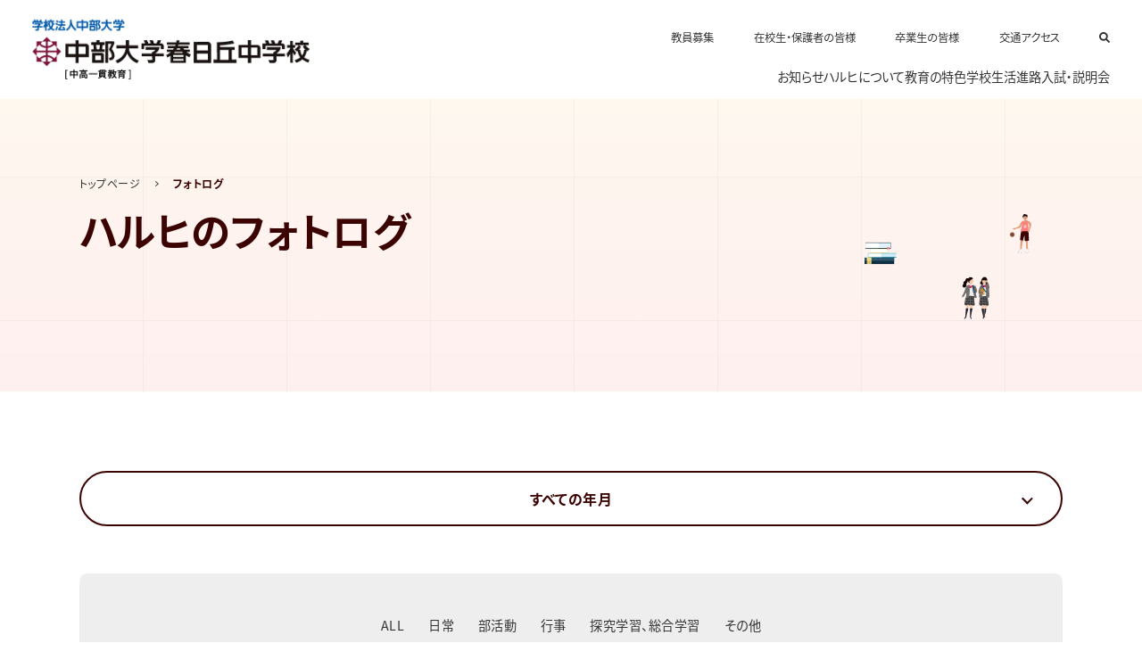

--- FILE ---
content_type: text/html; charset=UTF-8
request_url: https://www.haruhigaoka.ed.jp/junior/photolog/?m=2020
body_size: 84714
content:
<!DOCTYPE html>
<html lang="ja">
  <head>
    <meta charset="utf-8">
    <meta name="description" content="">
    <meta name="keywords" content="">
    <title>フォトログ | 中部大学春日丘中学校［中高一貫教育］</title>
    <meta name="viewport" content="width=device-width,user-scalable=yes,initial-scale=1, maximum-scale=5, minimum-scale=1">
    <script>
      // https://github.com/dsktschy/viewport-extra/blob/master/LICENSE.txt
      !function(t,i){"function"==typeof define&&define.amd?define([],i):"object"==typeof module&&module.exports?module.exports=i():t.ViewportExtra=i()}("undefined"!=typeof self?self:this,function(){"use strict";var t;return(t=function(t){if(this.minWidth=this.maxWidth=null,"number"==typeof t)this.minWidth=t;else{if("object"!=typeof t)throw new Error("ViewportExtra requires an argument that is number or object");if("number"==typeof t.minWidth&&(this.minWidth=t.minWidth),"number"==typeof t.maxWidth&&(this.maxWidth=t.maxWidth),"number"==typeof this.minWidth&&"number"==typeof this.maxWidth&&this.minWidth>this.maxWidth)throw new Error("ViewportExtra requires that maxWidth is not less than minWidth")}this.applyToElement()}).prototype.applyToElement=function(){if("undefined"!=typeof window){var i=t.createContent(this,window);i&&t.element.setAttribute("content",i)}},t.createContent=function(t,i){var e,n,r;return e=n="",r=[],null!=t.minWidth&&t.minWidth===t.maxWidth?(e="width="+t.minWidth,n="initial-scale="+i.innerWidth/t.minWidth):null!=t.minWidth&&i.innerWidth<t.minWidth?(e="width="+t.minWidth,n="initial-scale="+i.innerWidth/t.minWidth):null!=t.maxWidth&&i.innerWidth>t.maxWidth&&(e="width="+t.maxWidth,n="initial-scale="+i.innerWidth/t.maxWidth),[e,n].forEach(function(t){t&&r.push(t)}),r.join(",")},t.createElement=function(){var t=document.createElement("meta");return t.setAttribute("name","viewport"),t.setAttribute("content","width=device-width,initial-scale=1"),document.head.insertBefore(t,null),t},t.element="undefined"==typeof window?null:document.querySelector('[name="viewport"]')||t.createElement(),t});
      ;(function(){var a=navigator.userAgent;var c=a.indexOf("iPhone")>-1||(a.indexOf("Android")>-1&&a.indexOf("Mobile")>-1);var b=!c&&(a.indexOf("iPad")>-1||(a.indexOf("Macintosh")>-1&&"ontouchend" in document)||a.indexOf("Android")>-1);if(b){new ViewportExtra(1180)}})();
      window.isCompleteEirDom = false;
      window.onCompleteEirDom = function () {
        window.isCompleteEirDom = true;
      };
      
    </script>
    <link rel="icon" href="/junior/wp-content/themes/chubu-haruhi/assets/img/junior/common/1x/favicon.ico">
    <meta property="og:title" content="フォトログ | 中部大学春日丘中学校［中高一貫教育］">
    <meta property="og:site_name" content="中部大学春日丘中学校［中高一貫教育］">
    <meta property="og:description" content="">
    <meta property="og:type" content="website">
    <meta property="og:url" content="">
    <meta property="og:image" content="https://www.haruhigaoka.ed.jp/junior/wp-content/themes/chubu-haruhi/assets/img/junior/common/1x/ogp.jpg">
    <meta name="twitter:card" content="summary">
    <meta name="twitter:description" content="">
    <meta name="twitter:title" content="フォトログ | 中部大学春日丘中学校［中高一貫教育］">
    <meta name="twitter:site" content="中部大学春日丘中学校［中高一貫教育］">
    <meta name="twitter:image" content="https://www.haruhigaoka.ed.jp/junior/wp-content/themes/chubu-haruhi/assets/img/junior/common/1x/ogp.jpg">
    <link rel="dns-prefetch" href="https://fonts.gstatic.com">
    <link href="https://fonts.googleapis.com/css2?family=IBM+Plex+Sans:wght@300&amp;display=swap" rel="stylesheet">
    <link href="https://fonts.googleapis.com/css2?family=Cormorant+Garamond&amp;display=swap" rel="stylesheet">
    <meta name='robots' content='max-image-preview:large' />
<link rel='stylesheet' id='wp-block-library-css'  href='/junior/wp-includes/css/dist/block-library/style.min.css?ver=5.7.14' type='text/css' media='all' />
<link rel='stylesheet' id='wp-block-library-theme-css'  href='/junior/wp-includes/css/dist/block-library/theme.min.css?ver=5.7.14' type='text/css' media='all' />
<link rel='stylesheet' id='gutenbergbase-style-css'  href='/junior/wp-content/themes/chubu-haruhi/style.css?ver=5.7.14' type='text/css' media='all' />
<link rel='stylesheet' id='gutenberg-starter-theme-fonts-css'  href='https://fonts.googleapis.com/css?family=Noto+Serif%3A400%2C400italic%2C700%2C700italic&#038;subset=latin%2Clatin-ext&#038;ver=5.7.14' type='text/css' media='all' />
<link rel='stylesheet' id='child-style-css'  href='/junior/wp-content/themes/chubu-haruhi/style.css?ver=5.7.14' type='text/css' media='all' />
<link rel='stylesheet' id='base-style-css'  href='/junior/wp-content/themes/chubu-haruhi/assets/css/wp-base/lib/style.min.css?ver=202307141100' type='text/css' media='all' />
<link rel='stylesheet' id='base-theme-css'  href='/junior/wp-content/themes/chubu-haruhi/assets/css/wp-base/lib/theme.css?ver=202307141100' type='text/css' media='all' />
<link rel='stylesheet' id='main-css'  href='/junior/wp-content/themes/chubu-haruhi/assets/css/main.css?ver=202307141100' type='text/css' media='all' />
<link rel='stylesheet' id='index-css'  href='/junior/wp-content/themes/chubu-haruhi/assets/css/index.css?ver=202307141100' type='text/css' media='all' />
<link rel='stylesheet' id='blocks-style-css'  href='/junior/wp-content/themes/chubu-haruhi/assets/css/blocks.css?ver=202307141100' type='text/css' media='all' />
    <!-- Google Tag Manager -->
    <script>(function(w,d,s,l,i){w[l]=w[l]||[];w[l].push({'gtm.start':
    new Date().getTime(),event:'gtm.js'});var f=d.getElementsByTagName(s)[0],
    j=d.createElement(s),dl=l!='dataLayer'?'&l='+l:'';j.async=true;j.src=
    'https://www.googletagmanager.com/gtm.js?id='+i+dl;f.parentNode.insertBefore(j,f);
    })(window,document,'script','dataLayer','GTM-KFPNKKH');</script>
    <!-- End Google Tag Manager -->
  </head>
  <body>
  <!-- Google Tag Manager (noscript) -->
  <noscript><iframe src="https://www.googletagmanager.com/ns.html?id=GTM-KFPNKKH"
  height="0" width="0" style="display:none;visibility:hidden"></iframe></noscript>
  <!-- End Google Tag Manager (noscript) -->
  <div class="t-layout junior" data-barba="wrapper">
  <header class="t-header">
        <div class="t-header_inner">
      <div class="t-header_logo"><a class="t-header_logo_inner" href="/junior/">
          <h1>
            <picture>
              <source srcset="/junior/wp-content/themes/chubu-haruhi/assets/img/junior/common/sp/header-logo.webp" type="image/webp"
                media="(max-width: 767px)">
              <source srcset="/junior/wp-content/themes/chubu-haruhi/assets/img/junior/common/1x/header-logo.webp" type="image/webp">
              <source srcset="/junior/wp-content/themes/gutenberg-starter-theme-master/assets/img/junior/common/sp/header-logo.png" media="(max-width: 767px)" width="352"
                height="67"><img src="/junior/wp-content/themes/gutenberg-starter-theme-master/assets/img/junior/common/1x/header-logo.png"
                srcset="/junior/wp-content/themes/gutenberg-starter-theme-master/assets/img/junior/common/1x/header-logo.png" width="703" height="117" alt="中部大学春日丘中学校"
                loading="lazy">
            </picture>
          </h1>
        </a><a class="t-header_menu" href="#" data-menu="trigger"><span></span><span></span><span></span></a>
      </div>
      <div class="t-header_content" data-menu="content">
        <nav class="nav-global">
          <ul class="nav-global_list">
                <li><a href="/junior/news/">お知らせ</a>
                  <div class="nav-global_drop" data-megadrop="content" data-hover="news">
                    <div class="nav-global_drop_inner">
                      <div class="nav-global_drop_head -direct-link"><span class="_sp"><a class="nav-global_drop_head_link" href="/junior/news/">
                        <svg xmlns="http://www.w3.org/2000/svg" xmlns:xlink="http://www.w3.org/1999/xlink" width="36" height="36" viewBox="0 0 36 36">
                          <rect width="36" height="36" transform="translate(36 5736)" fill="none"/>
                          <path d="M15.169,26.469H.549A.549.549,0,0,1,0,25.919V4.884a.548.548,0,0,1,.549-.549h.779a.549.549,0,0,1,0,1.1H1.1V25.37H15.169a.549.549,0,1,1,0,1.1" transform="translate(0 -0.601)" fill="#333"/>
                          <path d="M34.6,26.469H20.5a.549.549,0,0,1,0-1.1H34.055V5.433h-.2a.549.549,0,0,1,0-1.1H34.6a.549.549,0,0,1,.55.549V25.919a.549.549,0,0,1-.55.55" transform="translate(-2.766 -0.601)" fill="#333"/>
                          <path d="M19.726,26.644h-.855a.549.549,0,0,1-.549-.55V7.548a4.679,4.679,0,0,1,3.3-4.485L31.354.025a.549.549,0,0,1,.713.525V22.38a.549.549,0,0,1-.426.535L20.809,25.424a.684.684,0,0,0-.533.67.55.55,0,0,1-.55.55M30.969,1.3,21.949,4.112a3.583,3.583,0,0,0-2.527,3.436V25.19a1.776,1.776,0,0,1,1.14-.836l10.408-2.411ZM21.785,3.588h0Z" transform="translate(-2.54 0)" fill="#333"/>
                          <path d="M16.792,26.644h-.864a.549.549,0,0,1-.549-.555.575.575,0,0,0-.446-.569L3.746,22.915a.548.548,0,0,1-.425-.535V.549a.549.549,0,0,1,.71-.525l9.985,3.05a4.674,4.674,0,0,1,3.326,4.494V26.094a.55.55,0,0,1-.55.55m-12.373-4.7,10.763,2.508a1.664,1.664,0,0,1,1.06.771V7.568a3.58,3.58,0,0,0-2.548-3.443L4.419,1.291Z" transform="translate(-0.46 0)" fill="#333"/>
                          <path d="M17.432,32.89h-2.2a1.41,1.41,0,0,1-1.3-.859H.55a.549.549,0,1,1,0-1.1H14.374a.548.548,0,0,1,.549.549.31.31,0,0,0,.31.31h2.2a.31.31,0,0,0,.309-.31.549.549,0,0,1,.55-.549H31.84a.549.549,0,0,1,0,1.1H18.729a1.411,1.411,0,0,1-1.3.859" transform="translate(0 -4.287)" fill="#333"/>
                        </svg>
                        お知らせ<i class="fas fa-arrow-right"></i></a></span></div>
                    </div>
                  </div>
                </li>
            <li><a href="/junior/about/" data-megadrop="trigger" data-hover="about">ハルヒについて</a>
              <div class="nav-global_drop" data-megadrop="content" data-hover="about">
                <div class="nav-global_drop_inner">
                  <div class="nav-global_drop_head"><a class="_pc" href="/junior/about/">
                      <svg xmlns="http://www.w3.org/2000/svg" xmlns:xlink="http://www.w3.org/1999/xlink" width="36" height="36" viewBox="0 0 36 36">
                      <rect width="36" height="36" transform="translate(36 5736)" fill="none"/>
                      <path d="M35.479,152.176H.521a.521.521,0,0,0,0,1.041H35.479a.521.521,0,0,0,0-1.041" transform="translate(0 -124.049)" fill="#333"/>
                      <path d="M.521,35.386a.521.521,0,0,0,.521-.521V14.045H12.33V16.21H2.576a.521.521,0,0,0-.521.521v2.484a.521.521,0,0,0,.521.521H12.33v2.549H2.576a.521.521,0,0,0-.521.521V25.29a.521.521,0,0,0,.521.521H12.33V28.36H2.576a.521.521,0,0,0-.521.52v2.484a.521.521,0,0,0,.521.521H12.33v2.98a.521.521,0,0,0,1.042,0V10.295a.521.521,0,0,0-1.042,0V13H.521A.521.521,0,0,0,0,13.524V34.865a.521.521,0,0,0,.521.521M3.1,17.252H12.33v1.443H3.1Zm0,6.075H12.33v1.443H3.1Zm0,6.075H12.33v1.443H3.1Z" transform="translate(0 -7.967)" fill="#333"/>
                      <path d="M89.86,5.036H78.05V.521A.521.521,0,0,0,77.529,0h-10.3a.521.521,0,0,0,0,1.041h9.777V26.9a.521.521,0,0,0,1.041,0v-2.98H87.8a.521.521,0,0,0,.521-.521V20.913a.521.521,0,0,0-.521-.521H79.449a.521.521,0,1,0,0,1.041h7.835v1.443H78.05V17.843H87.8a.521.521,0,0,0,.521-.521V14.838a.521.521,0,0,0-.521-.521H79.449a.521.521,0,1,0,0,1.041h7.835V16.8H78.05V11.768H87.8a.521.521,0,0,0,.521-.521V8.763a.521.521,0,0,0-.521-.521H79.449a.521.521,0,1,0,0,1.041h7.835v1.443H78.05V6.077H89.339V26.9a.521.521,0,0,0,1.041,0V5.557a.521.521,0,0,0-.521-.521" transform="translate(-54.381)" fill="#333"/>
                      <path d="M81.641,11.912a3.569,3.569,0,1,0,3.569,3.569,3.574,3.574,0,0,0-3.569-3.569m0,6.1a2.528,2.528,0,1,1,2.528-2.528,2.531,2.531,0,0,1-2.528,2.528" transform="translate(-63.642 -9.71)" fill="#333"/>
                      <path d="M96.065,22h-.62V20.8a.521.521,0,0,0-1.041,0v1.716a.521.521,0,0,0,.521.521h1.14a.521.521,0,0,0,0-1.041" transform="translate(-76.955 -16.533)" fill="#333"/>
                      <path d="M84.995,107.568a.521.521,0,0,0,.521-.521V101.8a3.48,3.48,0,0,0-6.96,0v5.244a.521.521,0,0,0,1.042,0V101.8a2.439,2.439,0,1,1,4.877,0v5.244a.521.521,0,0,0,.521.521" transform="translate(-64.035 -80.15)" fill="#333"/>
                      </svg>
                      ハルヒについて<i class="fas fa-arrow-right"></i></a><span class="_sp"><a class="nav-global_drop_head_link" href="/junior/about/">
                        <svg xmlns="http://www.w3.org/2000/svg" xmlns:xlink="http://www.w3.org/1999/xlink" width="36" height="36" viewBox="0 0 36 36">
                        <rect width="36" height="36" transform="translate(36 5736)" fill="none"/>
                        <path d="M35.479,152.176H.521a.521.521,0,0,0,0,1.041H35.479a.521.521,0,0,0,0-1.041" transform="translate(0 -124.049)" fill="#333"/>
                        <path d="M.521,35.386a.521.521,0,0,0,.521-.521V14.045H12.33V16.21H2.576a.521.521,0,0,0-.521.521v2.484a.521.521,0,0,0,.521.521H12.33v2.549H2.576a.521.521,0,0,0-.521.521V25.29a.521.521,0,0,0,.521.521H12.33V28.36H2.576a.521.521,0,0,0-.521.52v2.484a.521.521,0,0,0,.521.521H12.33v2.98a.521.521,0,0,0,1.042,0V10.295a.521.521,0,0,0-1.042,0V13H.521A.521.521,0,0,0,0,13.524V34.865a.521.521,0,0,0,.521.521M3.1,17.252H12.33v1.443H3.1Zm0,6.075H12.33v1.443H3.1Zm0,6.075H12.33v1.443H3.1Z" transform="translate(0 -7.967)" fill="#333"/>
                        <path d="M89.86,5.036H78.05V.521A.521.521,0,0,0,77.529,0h-10.3a.521.521,0,0,0,0,1.041h9.777V26.9a.521.521,0,0,0,1.041,0v-2.98H87.8a.521.521,0,0,0,.521-.521V20.913a.521.521,0,0,0-.521-.521H79.449a.521.521,0,1,0,0,1.041h7.835v1.443H78.05V17.843H87.8a.521.521,0,0,0,.521-.521V14.838a.521.521,0,0,0-.521-.521H79.449a.521.521,0,1,0,0,1.041h7.835V16.8H78.05V11.768H87.8a.521.521,0,0,0,.521-.521V8.763a.521.521,0,0,0-.521-.521H79.449a.521.521,0,1,0,0,1.041h7.835v1.443H78.05V6.077H89.339V26.9a.521.521,0,0,0,1.041,0V5.557a.521.521,0,0,0-.521-.521" transform="translate(-54.381)" fill="#333"/>
                        <path d="M81.641,11.912a3.569,3.569,0,1,0,3.569,3.569,3.574,3.574,0,0,0-3.569-3.569m0,6.1a2.528,2.528,0,1,1,2.528-2.528,2.531,2.531,0,0,1-2.528,2.528" transform="translate(-63.642 -9.71)" fill="#333"/>
                        <path d="M96.065,22h-.62V20.8a.521.521,0,0,0-1.041,0v1.716a.521.521,0,0,0,.521.521h1.14a.521.521,0,0,0,0-1.041" transform="translate(-76.955 -16.533)" fill="#333"/>
                        <path d="M84.995,107.568a.521.521,0,0,0,.521-.521V101.8a3.48,3.48,0,0,0-6.96,0v5.244a.521.521,0,0,0,1.042,0V101.8a2.439,2.439,0,1,1,4.877,0v5.244a.521.521,0,0,0,.521.521" transform="translate(-64.035 -80.15)" fill="#333"/>
                        </svg>
                        ハルヒについて<i class="fas fa-arrow-right"></i></a><span data-accordion="sp-trigger"></span></span>
                  </div>
                  <div class="nav-global_drop_body" data-accordion="sp-content">
                    <ul class="nav-global_drop_list">
                      <li><a href="/junior/about/spirit/"><i class="fas fa-arrow-right"></i>建学の精神</a>
                      </li>
                      <li><a href="/junior/about/message/"><i class="fas fa-arrow-right"></i>校長からのメッセージ</a>
                      </li>
                      <li><a href="/junior/about/school-song/"><i class="fas fa-arrow-right"></i>校歌 </a>
                      </li>
                      <li><a href="/junior/about/facilities/"><i class="fas fa-arrow-right"></i>施設・設備</a>
                      </li>
                      <li><a href="/junior/about/location/"><i class="fas fa-arrow-right"></i>交通アクセス</a>
                      </li>
                      <li><a href="/junior/about/uniform/"><i class="fas fa-arrow-right"></i>制服紹介</a>
                      </li>
                    </ul>
                  </div>
                </div>
              </div>
            </li>
            <li><a href="/junior/education/" data-megadrop="trigger" data-hover="college">教育の特色</a>
              <div class="nav-global_drop" data-megadrop="content" data-hover="college">
                <div class="nav-global_drop_inner">
                  <div class="nav-global_drop_head"><a class="_pc" href="/junior/education/">
                      <svg xmlns="http://www.w3.org/2000/svg" xmlns:xlink="http://www.w3.org/1999/xlink" width="36" height="36" viewBox="0 0 36 36">
                      <rect width="36" height="36" transform="translate(36 5736)" fill="none"/>
                      <path d="M36.444,32.746a.527.527,0,0,1-.526-.488l-1.9-25.03a.528.528,0,0,1,1.053-.08l1.859,24.5,2.911-.221-1.859-24.5a.528.528,0,1,1,1.052-.079l1.9,25.03a.524.524,0,0,1-.125.384.533.533,0,0,1-.362.183l-3.963.3h-.041" transform="translate(-11.689 -2.185)" fill="#333"/>
                      <path d="M34.544,7.717A.528.528,0,0,1,34.5,6.662l3.964-.3a.528.528,0,1,1,.08,1.053l-3.964.3h-.041" transform="translate(-11.689 -2.185)" fill="#333"/>
                      <path d="M35.169,11.627a.528.528,0,0,1-.044-1.054l3.554-.3a.528.528,0,0,1,.089,1.053l-3.554.3-.045,0" transform="translate(-11.904 -3.529)" fill="#333"/>
                      <path d="M37.28,42.016a.528.528,0,0,1-.044-1.054l3.567-.3a.528.528,0,0,1,.089,1.053l-3.567.3-.045,0" transform="translate(-12.629 -13.972)" fill="#333"/>
                      <path d="M30.806,32.669H24.833a.528.528,0,0,1-.528-.528V7.039a.528.528,0,0,1,.528-.528h5.972a.528.528,0,0,1,.528.528v25.1a.528.528,0,0,1-.528.528m-5.445-1.056h4.916V7.567H25.361Z" transform="translate(-8.352 -2.237)" fill="#333"/>
                      <path d="M30.806,11.685H24.833a.528.528,0,1,1,0-1.056h5.972a.528.528,0,1,1,0,1.056" transform="translate(-8.352 -3.652)" fill="#333"/>
                      <path d="M30.806,16.579H24.833a.528.528,0,1,1,0-1.056h5.972a.528.528,0,1,1,0,1.056" transform="translate(-8.352 -5.334)" fill="#333"/>
                      <path d="M8.48,32.669H.528A.528.528,0,0,1,0,32.141V7.039a.528.528,0,0,1,.528-.528H8.48a.528.528,0,0,1,.528.528v25.1a.528.528,0,0,1-.528.528M1.056,31.613h6.9V7.567h-6.9Z" transform="translate(0 -2.237)" fill="#333"/>
                      <path d="M8.479,11.685H.528a.528.528,0,0,1,0-1.056H8.479a.528.528,0,1,1,0,1.056" transform="translate(0 -3.652)" fill="#333"/>
                      <path d="M8.479,41.693H.528a.528.528,0,0,1,0-1.056H8.479a.528.528,0,1,1,0,1.056" transform="translate(0 -13.964)" fill="#333"/>
                      <path d="M4.254,14.722a.528.528,0,0,1,0-1.056l3.059-.012h0a.528.528,0,0,1,0,1.056l-3.059.012Z" transform="translate(-1.28 -4.692)" fill="#333"/>
                      <path d="M20.671,30.432H12.719a.528.528,0,0,1-.528-.528V.528A.528.528,0,0,1,12.719,0h7.951A.528.528,0,0,1,21.2.528V29.9a.528.528,0,0,1-.528.528m-7.423-1.056h6.9V1.056h-6.9Z" transform="translate(-4.189 0)" fill="#333"/>
                      <path d="M19.536,7.392H16.346a.528.528,0,0,1,0-1.056h3.191a.528.528,0,1,1,0,1.056" transform="translate(-5.436 -2.177)" fill="#333"/>
                      <path d="M19.536,13.052H16.346a.528.528,0,0,1,0-1.056h3.191a.528.528,0,1,1,0,1.056" transform="translate(-5.436 -4.122)" fill="#333"/>
                      <path d="M19.129,10.222H17.647a.528.528,0,1,1,0-1.056h1.482a.528.528,0,1,1,0,1.056" transform="translate(-5.883 -3.15)" fill="#333"/>
                      <path d="M12.793,41.7a.528.528,0,0,1,0-1.056l7.592-.033h0a.528.528,0,0,1,0,1.056L12.8,41.7Z" transform="translate(-4.215 -13.956)" fill="#333"/>
                      </svg>
                      教育の特色<i class="fas fa-arrow-right"></i></a><span class="_sp"><a class="nav-global_drop_head_link" href="/junior/education/">
                        <svg xmlns="http://www.w3.org/2000/svg" xmlns:xlink="http://www.w3.org/1999/xlink" width="36" height="36" viewBox="0 0 36 36">
                        <rect width="36" height="36" transform="translate(36 5736)" fill="none"/>
                        <path d="M36.444,32.746a.527.527,0,0,1-.526-.488l-1.9-25.03a.528.528,0,0,1,1.053-.08l1.859,24.5,2.911-.221-1.859-24.5a.528.528,0,1,1,1.052-.079l1.9,25.03a.524.524,0,0,1-.125.384.533.533,0,0,1-.362.183l-3.963.3h-.041" transform="translate(-11.689 -2.185)" fill="#333"/>
                        <path d="M34.544,7.717A.528.528,0,0,1,34.5,6.662l3.964-.3a.528.528,0,1,1,.08,1.053l-3.964.3h-.041" transform="translate(-11.689 -2.185)" fill="#333"/>
                        <path d="M35.169,11.627a.528.528,0,0,1-.044-1.054l3.554-.3a.528.528,0,0,1,.089,1.053l-3.554.3-.045,0" transform="translate(-11.904 -3.529)" fill="#333"/>
                        <path d="M37.28,42.016a.528.528,0,0,1-.044-1.054l3.567-.3a.528.528,0,0,1,.089,1.053l-3.567.3-.045,0" transform="translate(-12.629 -13.972)" fill="#333"/>
                        <path d="M30.806,32.669H24.833a.528.528,0,0,1-.528-.528V7.039a.528.528,0,0,1,.528-.528h5.972a.528.528,0,0,1,.528.528v25.1a.528.528,0,0,1-.528.528m-5.445-1.056h4.916V7.567H25.361Z" transform="translate(-8.352 -2.237)" fill="#333"/>
                        <path d="M30.806,11.685H24.833a.528.528,0,1,1,0-1.056h5.972a.528.528,0,1,1,0,1.056" transform="translate(-8.352 -3.652)" fill="#333"/>
                        <path d="M30.806,16.579H24.833a.528.528,0,1,1,0-1.056h5.972a.528.528,0,1,1,0,1.056" transform="translate(-8.352 -5.334)" fill="#333"/>
                        <path d="M8.48,32.669H.528A.528.528,0,0,1,0,32.141V7.039a.528.528,0,0,1,.528-.528H8.48a.528.528,0,0,1,.528.528v25.1a.528.528,0,0,1-.528.528M1.056,31.613h6.9V7.567h-6.9Z" transform="translate(0 -2.237)" fill="#333"/>
                        <path d="M8.479,11.685H.528a.528.528,0,0,1,0-1.056H8.479a.528.528,0,1,1,0,1.056" transform="translate(0 -3.652)" fill="#333"/>
                        <path d="M8.479,41.693H.528a.528.528,0,0,1,0-1.056H8.479a.528.528,0,1,1,0,1.056" transform="translate(0 -13.964)" fill="#333"/>
                        <path d="M4.254,14.722a.528.528,0,0,1,0-1.056l3.059-.012h0a.528.528,0,0,1,0,1.056l-3.059.012Z" transform="translate(-1.28 -4.692)" fill="#333"/>
                        <path d="M20.671,30.432H12.719a.528.528,0,0,1-.528-.528V.528A.528.528,0,0,1,12.719,0h7.951A.528.528,0,0,1,21.2.528V29.9a.528.528,0,0,1-.528.528m-7.423-1.056h6.9V1.056h-6.9Z" transform="translate(-4.189 0)" fill="#333"/>
                        <path d="M19.536,7.392H16.346a.528.528,0,0,1,0-1.056h3.191a.528.528,0,1,1,0,1.056" transform="translate(-5.436 -2.177)" fill="#333"/>
                        <path d="M19.536,13.052H16.346a.528.528,0,0,1,0-1.056h3.191a.528.528,0,1,1,0,1.056" transform="translate(-5.436 -4.122)" fill="#333"/>
                        <path d="M19.129,10.222H17.647a.528.528,0,1,1,0-1.056h1.482a.528.528,0,1,1,0,1.056" transform="translate(-5.883 -3.15)" fill="#333"/>
                        <path d="M12.793,41.7a.528.528,0,0,1,0-1.056l7.592-.033h0a.528.528,0,0,1,0,1.056L12.8,41.7Z" transform="translate(-4.215 -13.956)" fill="#333"/>
                        </svg>
                        教育の特色<i class="fas fa-arrow-right"></i></a><span data-accordion="sp-trigger"></span></span>
                  </div>
                  <div class="nav-global_drop_body" data-accordion="sp-content">
                    <ul class="nav-global_drop_list">
                      <li><a href="/junior/education/curriculum/"><i class="fas fa-arrow-right"></i>学習・セレクトタイム </a>
                      </li>
                      <li><a href="/junior/education/class/"><i class="fas fa-arrow-right"></i>授業・ICT教育</a>
                      </li>
                      <li><a href="/junior/education/linguistic-training/"><i class="fas fa-arrow-right"></i>英語教育・カナダ語学研修</a>
                      </li>
                      <li><a href="/junior/education/keimei/"><i class="fas fa-arrow-right"></i>中部大学春日丘高校 啓明コース</a>
                      </li>
                    </ul>
                  </div>
                </div>
              </div>
            </li>
            <li><a href="/junior/school-life/" data-megadrop="trigger" data-hover="schoollife">学校生活</a>
              <div class="nav-global_drop" data-megadrop="content" data-hover="schoollife">
                <div class="nav-global_drop_inner">
                  <div class="nav-global_drop_head"><a class="_pc" href="/junior/school-life/">
                      <svg xmlns="http://www.w3.org/2000/svg" xmlns:xlink="http://www.w3.org/1999/xlink" width="36" height="36" viewBox="0 0 36 36">
                      <rect width="36" height="36" transform="translate(36 5736)" fill="none"/>
                      <path d="M12.515,47.744H5.129a.6.6,0,1,1,0-1.2h7.386a.6.6,0,0,1,0,1.2" transform="translate(-1.415 -14.545)" fill="#333"/>
                      <path d="M10.5,43.062a.6.6,0,0,1-.6-.6v-10.3a.6.6,0,0,1,1.2,0v10.3a.6.6,0,0,1-.6.6" transform="translate(-3.094 -9.863)" fill="#333"/>
                      <path d="M11.357,26.806h-7.7A3.659,3.659,0,0,1,0,23.152V13.1a.6.6,0,1,1,1.2,0V23.152A2.456,2.456,0,0,0,3.655,25.6h7.7a.6.6,0,1,1,0,1.2" transform="translate(0 -3.907)" fill="#333"/>
                      <path d="M33.552,39.2a.6.6,0,0,1-.6-.6V19.8a.6.6,0,0,1,1.2,0V38.6a.6.6,0,0,1-.6.6" transform="translate(-10.298 -5.999)" fill="#333"/>
                      <path d="M35.352,47.744H28.747a.6.6,0,1,1,0-1.2h6.605a.6.6,0,1,1,0,1.2" transform="translate(-8.796 -14.545)" fill="#333"/>
                      <path d="M31.539,20.4H13.471a.6.6,0,1,1,0-1.2H31.539a.6.6,0,1,1,0,1.2" transform="translate(-4.022 -5.999)" fill="#333"/>
                      <path d="M8.772,5.9a2.949,2.949,0,1,1,2.949-2.949A2.953,2.953,0,0,1,8.772,5.9m0-4.7A1.748,1.748,0,1,0,10.52,2.949,1.75,1.75,0,0,0,8.772,1.2" transform="translate(-1.82 0)" fill="#333"/>
                      <path d="M17.054,35.411c-.041,0-.082,0-.124,0a2.348,2.348,0,0,1-2.175-2.39v-8.27a1.128,1.128,0,0,0-1.127-1.127H7.315a3.265,3.265,0,0,1-3.261-3.261V13.492A3.992,3.992,0,0,1,10.4,10.141a.625.625,0,0,1,.065.038l4.63,3.125h2.676a1.848,1.848,0,1,1,0,3.7h-4.48a.6.6,0,0,1-.344-.108l-1.779-1.243v3.385l3.589.067a4.674,4.674,0,0,1,4.593,4.7v9.309a2.31,2.31,0,0,1-.716,1.667,2.278,2.278,0,0,1-1.58.631m-9-24.838c-.046,0-.093,0-.14,0a2.892,2.892,0,0,0-2.656,2.916v6.867a2.063,2.063,0,0,0,2.06,2.06h6.313a2.331,2.331,0,0,1,2.329,2.328v8.27a1.163,1.163,0,0,0,1.036,1.191,1.1,1.1,0,0,0,.814-.3,1.085,1.085,0,0,0,.342-.8V23.8a3.48,3.48,0,0,0-3.417-3.5l-4.175-.078a.6.6,0,0,1-.59-.6V14.5a.6.6,0,0,1,.945-.493l2.568,1.8h4.291a.647.647,0,1,0,0-1.295h-2.86a.6.6,0,0,1-.336-.1l-4.7-3.171a.623.623,0,0,1-.123-.073,2.751,2.751,0,0,0-1.7-.586" transform="translate(-1.267 -2.929)" fill="#333"/>
                      </svg>
                      学校生活<i class="fas fa-arrow-right"></i></a><span class="_sp"><a class="nav-global_drop_head_link" href="/junior/school-life/">
                        <svg xmlns="http://www.w3.org/2000/svg" xmlns:xlink="http://www.w3.org/1999/xlink" width="36" height="36" viewBox="0 0 36 36">
                        <rect width="36" height="36" transform="translate(36 5736)" fill="none"/>
                        <path d="M12.515,47.744H5.129a.6.6,0,1,1,0-1.2h7.386a.6.6,0,0,1,0,1.2" transform="translate(-1.415 -14.545)" fill="#333"/>
                        <path d="M10.5,43.062a.6.6,0,0,1-.6-.6v-10.3a.6.6,0,0,1,1.2,0v10.3a.6.6,0,0,1-.6.6" transform="translate(-3.094 -9.863)" fill="#333"/>
                        <path d="M11.357,26.806h-7.7A3.659,3.659,0,0,1,0,23.152V13.1a.6.6,0,1,1,1.2,0V23.152A2.456,2.456,0,0,0,3.655,25.6h7.7a.6.6,0,1,1,0,1.2" transform="translate(0 -3.907)" fill="#333"/>
                        <path d="M33.552,39.2a.6.6,0,0,1-.6-.6V19.8a.6.6,0,0,1,1.2,0V38.6a.6.6,0,0,1-.6.6" transform="translate(-10.298 -5.999)" fill="#333"/>
                        <path d="M35.352,47.744H28.747a.6.6,0,1,1,0-1.2h6.605a.6.6,0,1,1,0,1.2" transform="translate(-8.796 -14.545)" fill="#333"/>
                        <path d="M31.539,20.4H13.471a.6.6,0,1,1,0-1.2H31.539a.6.6,0,1,1,0,1.2" transform="translate(-4.022 -5.999)" fill="#333"/>
                        <path d="M8.772,5.9a2.949,2.949,0,1,1,2.949-2.949A2.953,2.953,0,0,1,8.772,5.9m0-4.7A1.748,1.748,0,1,0,10.52,2.949,1.75,1.75,0,0,0,8.772,1.2" transform="translate(-1.82 0)" fill="#333"/>
                        <path d="M17.054,35.411c-.041,0-.082,0-.124,0a2.348,2.348,0,0,1-2.175-2.39v-8.27a1.128,1.128,0,0,0-1.127-1.127H7.315a3.265,3.265,0,0,1-3.261-3.261V13.492A3.992,3.992,0,0,1,10.4,10.141a.625.625,0,0,1,.065.038l4.63,3.125h2.676a1.848,1.848,0,1,1,0,3.7h-4.48a.6.6,0,0,1-.344-.108l-1.779-1.243v3.385l3.589.067a4.674,4.674,0,0,1,4.593,4.7v9.309a2.31,2.31,0,0,1-.716,1.667,2.278,2.278,0,0,1-1.58.631m-9-24.838c-.046,0-.093,0-.14,0a2.892,2.892,0,0,0-2.656,2.916v6.867a2.063,2.063,0,0,0,2.06,2.06h6.313a2.331,2.331,0,0,1,2.329,2.328v8.27a1.163,1.163,0,0,0,1.036,1.191,1.1,1.1,0,0,0,.814-.3,1.085,1.085,0,0,0,.342-.8V23.8a3.48,3.48,0,0,0-3.417-3.5l-4.175-.078a.6.6,0,0,1-.59-.6V14.5a.6.6,0,0,1,.945-.493l2.568,1.8h4.291a.647.647,0,1,0,0-1.295h-2.86a.6.6,0,0,1-.336-.1l-4.7-3.171a.623.623,0,0,1-.123-.073,2.751,2.751,0,0,0-1.7-.586" transform="translate(-1.267 -2.929)" fill="#333"/>
                        </svg>
                        学校生活<i class="fas fa-arrow-right"></i></a><span data-accordion="sp-trigger"></span></span>
                  </div>
                  <div class="nav-global_drop_body" data-accordion="sp-content">
                    <ul class="nav-global_drop_list">
                      <li><a href="/junior/school-life/activities/"><i class="fas fa-arrow-right"></i>年間行事</a>
                      </li>
                      <li><a href="/junior/school-life/club/"><i class="fas fa-arrow-right"></i>部活動</a>
                      </li>
                      <li><a href="/junior/school-life/student-council/"><i class="fas fa-arrow-right"></i>生徒会</a>
                      </li>
                      <li><a href="/junior/school-life/pta/"><i class="fas fa-arrow-right"></i>育友会</a>
                      </li>
                    </ul>
                  </div>
                </div>
              </div>
            </li>
            <li><a href="/junior/results/" data-megadrop="trigger" data-hover="course">進路</a>
              <div class="nav-global_drop" data-megadrop="content" data-hover="course">
                <div class="nav-global_drop_inner">
                  <div class="nav-global_drop_head"><a class="_pc" href="/junior/results/">
                    <svg xmlns="http://www.w3.org/2000/svg" xmlns:xlink="http://www.w3.org/1999/xlink" width="36" height="26.41" viewBox="0 0 36 26.41">
                      <path d="M6.277,12.627a.611.611,0,0,1-.272-.064L.342,9.763a.616.616,0,0,1,0-1.1L17.727.064a.616.616,0,0,1,.545,0l17.385,8.6a.615.615,0,0,1,0,1.1l-5.663,2.8a.615.615,0,0,1-.545-1.1L34,9.212,18,1.3,2,9.212,6.55,11.46a.615.615,0,0,1-.273,1.167" transform="translate(0 0)" fill="#333"></path>
                      <path d="M9.352,21.475a.615.615,0,0,1-.615-.615V12a.615.615,0,0,1,.407-.579,29.82,29.82,0,0,1,16.167-1.1.615.615,0,0,1-.254,1.2,28.6,28.6,0,0,0-15.091.914V20.86a.615.615,0,0,1-.615.615" transform="translate(-1.173 -1.3)" fill="#333"></path>
                      <path d="M29.631,21.751H14.09a.615.615,0,0,1,0-1.23H29.016V12.627c-.328-.112-.66-.218-.99-.318a.615.615,0,0,1,.354-1.178c.489.147.98.309,1.459.48a.616.616,0,0,1,.407.579v8.946a.615.615,0,0,1-.615.615" transform="translate(-1.809 -1.491)" fill="#333"></path>
                      <path d="M38.1,25.895a.615.615,0,0,1-.615-.615V14.74a.615.615,0,1,1,1.229,0V25.28a.615.615,0,0,1-.615.615" transform="translate(-5.033 -1.896)" fill="#333"></path>
                      <path d="M38.879,29.937a.615.615,0,0,1-.615-.615V27.8a.3.3,0,0,0-.6,0v1.52a.615.615,0,0,1-1.23,0V27.8a1.531,1.531,0,1,1,3.063,0v1.52a.615.615,0,0,1-.615.615" transform="translate(-4.891 -3.527)" fill="#333"></path>
                    </svg>
                    進路<svg class="svg-inline--fa fa-arrow-right fa-w-14" aria-hidden="true" focusable="false" data-prefix="fas" data-icon="arrow-right" role="img" xmlns="http://www.w3.org/2000/svg" viewBox="0 0 448 512" data-fa-i2svg=""><path fill="currentColor" d="M190.5 66.9l22.2-22.2c9.4-9.4 24.6-9.4 33.9 0L441 239c9.4 9.4 9.4 24.6 0 33.9L246.6 467.3c-9.4 9.4-24.6 9.4-33.9 0l-22.2-22.2c-9.5-9.5-9.3-25 .4-34.3L311.4 296H24c-13.3 0-24-10.7-24-24v-32c0-13.3 10.7-24 24-24h287.4L190.9 101.2c-9.8-9.3-10-24.8-.4-34.3z"></path></svg><!-- <i class="fas fa-arrow-right"></i> Font Awesome fontawesome.com --></a><span class="_sp"><a class="nav-global_drop_head_link" href="/junior/results/">
                      <svg xmlns="http://www.w3.org/2000/svg" xmlns:xlink="http://www.w3.org/1999/xlink" width="36" height="26.41" viewBox="0 0 36 26.41">
                      <path d="M6.277,12.627a.611.611,0,0,1-.272-.064L.342,9.763a.616.616,0,0,1,0-1.1L17.727.064a.616.616,0,0,1,.545,0l17.385,8.6a.615.615,0,0,1,0,1.1l-5.663,2.8a.615.615,0,0,1-.545-1.1L34,9.212,18,1.3,2,9.212,6.55,11.46a.615.615,0,0,1-.273,1.167" transform="translate(0 0)" fill="#333"></path>
                      <path d="M9.352,21.475a.615.615,0,0,1-.615-.615V12a.615.615,0,0,1,.407-.579,29.82,29.82,0,0,1,16.167-1.1.615.615,0,0,1-.254,1.2,28.6,28.6,0,0,0-15.091.914V20.86a.615.615,0,0,1-.615.615" transform="translate(-1.173 -1.3)" fill="#333"></path>
                      <path d="M29.631,21.751H14.09a.615.615,0,0,1,0-1.23H29.016V12.627c-.328-.112-.66-.218-.99-.318a.615.615,0,0,1,.354-1.178c.489.147.98.309,1.459.48a.616.616,0,0,1,.407.579v8.946a.615.615,0,0,1-.615.615" transform="translate(-1.809 -1.491)" fill="#333"></path>
                      <path d="M38.1,25.895a.615.615,0,0,1-.615-.615V14.74a.615.615,0,1,1,1.229,0V25.28a.615.615,0,0,1-.615.615" transform="translate(-5.033 -1.896)" fill="#333"></path>
                      <path d="M38.879,29.937a.615.615,0,0,1-.615-.615V27.8a.3.3,0,0,0-.6,0v1.52a.615.615,0,0,1-1.23,0V27.8a1.531,1.531,0,1,1,3.063,0v1.52a.615.615,0,0,1-.615.615" transform="translate(-4.891 -3.527)" fill="#333"></path>
                    </svg>
                    進路<svg class="svg-inline--fa fa-arrow-right fa-w-14" aria-hidden="true" focusable="false" data-prefix="fas" data-icon="arrow-right" role="img" xmlns="http://www.w3.org/2000/svg" viewBox="0 0 448 512" data-fa-i2svg=""><path fill="currentColor" d="M190.5 66.9l22.2-22.2c9.4-9.4 24.6-9.4 33.9 0L441 239c9.4 9.4 9.4 24.6 0 33.9L246.6 467.3c-9.4 9.4-24.6 9.4-33.9 0l-22.2-22.2c-9.5-9.5-9.3-25 .4-34.3L311.4 296H24c-13.3 0-24-10.7-24-24v-32c0-13.3 10.7-24 24-24h287.4L190.9 101.2c-9.8-9.3-10-24.8-.4-34.3z"></path></svg><!-- <i class="fas fa-arrow-right"></i> Font Awesome fontawesome.com --></a><span data-accordion="sp-trigger"></span></span>
                  </div>
                  <div class="nav-global_drop_body" data-accordion="sp-content">
                    <ul class="nav-global_drop_list">
                      <li><a href="/junior/results/course/"><i class="fas fa-arrow-right"></i>大学合格実績（啓明コース）</a>
                      </li>
                      <li><a href="/junior/admissions/voice/"><i class="fas fa-arrow-right"></i>卒業生の声</a>
                      </li>
                    </ul>
                  </div>
                </div>
              </div>
            </li>
            <li><a href="/junior/admissions/" data-megadrop="trigger" data-hover="club">入試・説明会</a>
              <div class="nav-global_drop" data-megadrop="content" data-hover="club">
                <div class="nav-global_drop_inner">
                  <div class="nav-global_drop_head"><a class="_pc" href="/junior/admissions/">
                      <svg xmlns="http://www.w3.org/2000/svg" xmlns:xlink="http://www.w3.org/1999/xlink" width="30.228" height="30.229" viewBox="0 0 30.228 30.229">
                      <path d="M11.125,29.835a.64.64,0,0,1-.452-.187L7.395,26.369a.638.638,0,1,1,.9-.9l3.279,3.279a.638.638,0,0,1-.452,1.089" transform="translate(-0.861 -3.019)" fill="#333"/>
                      <path d="M28.542,12.241a.639.639,0,0,1-.452-.187l-3.93-3.931a.638.638,0,1,1,.9-.9l3.931,3.931a.638.638,0,0,1-.452,1.089" transform="translate(-2.863 -0.84)" fill="#333"/>
                      <path d="M25.08,15.7a.64.64,0,0,1-.452-.187L20.7,11.585a.638.638,0,0,1,.9-.9l3.931,3.931A.638.638,0,0,1,25.08,15.7" transform="translate(-2.45 -1.254)" fill="#333"/>
                      <path d="M.638,30.229a.639.639,0,0,1-.6-.852l3.413-9.625a.636.636,0,0,1,.151-.238L22.926.188a.638.638,0,0,1,.9,0L30.041,6.4a.64.64,0,0,1,0,.9L10.715,26.629a.645.645,0,0,1-.239.15L.851,30.192a.639.639,0,0,1-.213.037M4.6,20.315,1.687,28.541l8.226-2.916L28.687,6.851l-5.31-5.309Z" transform="translate(0 0)" fill="#333"/>
                      <path d="M.638,33.842a.638.638,0,0,1-.6-.852l.822-2.318a.638.638,0,0,1,1.053-.238l1.5,1.5a.639.639,0,0,1-.239,1.053L.852,33.8a.618.618,0,0,1-.214.037m1.086-1.789-.036.1.1-.036Z" transform="translate(0 -3.613)" fill="#333"/>
                      </svg>
                      入試・説明会<i class="fas fa-arrow-right"></i></a><span class="_sp"><a class="nav-global_drop_head_link" href="/junior/admissions/">
                        <svg xmlns="http://www.w3.org/2000/svg" xmlns:xlink="http://www.w3.org/1999/xlink" width="30.228" height="30.229" viewBox="0 0 30.228 30.229">
                        <path d="M11.125,29.835a.64.64,0,0,1-.452-.187L7.395,26.369a.638.638,0,1,1,.9-.9l3.279,3.279a.638.638,0,0,1-.452,1.089" transform="translate(-0.861 -3.019)" fill="#333"/>
                        <path d="M28.542,12.241a.639.639,0,0,1-.452-.187l-3.93-3.931a.638.638,0,1,1,.9-.9l3.931,3.931a.638.638,0,0,1-.452,1.089" transform="translate(-2.863 -0.84)" fill="#333"/>
                        <path d="M25.08,15.7a.64.64,0,0,1-.452-.187L20.7,11.585a.638.638,0,0,1,.9-.9l3.931,3.931A.638.638,0,0,1,25.08,15.7" transform="translate(-2.45 -1.254)" fill="#333"/>
                        <path d="M.638,30.229a.639.639,0,0,1-.6-.852l3.413-9.625a.636.636,0,0,1,.151-.238L22.926.188a.638.638,0,0,1,.9,0L30.041,6.4a.64.64,0,0,1,0,.9L10.715,26.629a.645.645,0,0,1-.239.15L.851,30.192a.639.639,0,0,1-.213.037M4.6,20.315,1.687,28.541l8.226-2.916L28.687,6.851l-5.31-5.309Z" transform="translate(0 0)" fill="#333"/>
                        <path d="M.638,33.842a.638.638,0,0,1-.6-.852l.822-2.318a.638.638,0,0,1,1.053-.238l1.5,1.5a.639.639,0,0,1-.239,1.053L.852,33.8a.618.618,0,0,1-.214.037m1.086-1.789-.036.1.1-.036Z" transform="translate(0 -3.613)" fill="#333"/>
                        </svg>
                        入試・説明会<i class="fas fa-arrow-right"></i></a><span data-accordion="sp-trigger"></span></span>
                  </div>
                  <div class="nav-global_drop_body" data-accordion="sp-content">
                    <ul class="nav-global_drop_list">
                      <li><a href="/junior/admissions/entrance-exams/"><i class="fas fa-arrow-right"></i>募集要項</a>
                      </li>
                      <li><a href="/junior/admissions/money/"><i class="fas fa-arrow-right"></i>学費（授業料）</a>
                      </li>
                      <li><a href="https://www.chubu.jp/documents/digibook/haruhigaoka-junior/html5.html" target="_blank" rel="noopener noreferrer"><i class="fas fa-arrow-right"></i>デジタルパンフレット</a>
                      </li>
                      <li><a href="/junior/admissions/faq/"><i class="fas fa-arrow-right"></i>Q&amp;A </a>
                      </li>
                      <li><a href="/junior/admissions/briefing/"><i class="fas fa-arrow-right"></i>学校説明会・授業見学会</a>
                      </li>
                      <li><a href="/junior/admissions/conference/"><i class="fas fa-arrow-right"></i>私立中学フェア・私立学校展</a>
                      </li>
                      <li><a href="/junior/admissions/event/"><i class="fas fa-arrow-right"></i>啓明祭（文化祭）・響演「音の宴」</a>
                      </li>
                      <li><a href="/junior/admissions/voice/"><i class="fas fa-arrow-right"></i>卒業生の声</a>
                      </li>
                      <li><a href="/junior/admissions/harutube/"><i class="fas fa-arrow-right"></i>受験生応援チャンネル HaruTube</a>
                      </li>
                      <li><a href="/junior/admissions/drill/"><i class="fas fa-arrow-right"></i>ドリルにチャレンジ</a>
                      </li>
                      <li><a href="/junior/admissions/test/"><i class="fas fa-arrow-right"></i>入試問題にチャレンジ</a>
                      </li>
                      <li><a href="/junior/admissions/method/"><i class="fas fa-arrow-right"></i>Keimake Plus+ 独自教材 春日丘メソッド</a>
                      </li>
                    </ul>
                  </div>
                </div>
              </div>
            </li>
          </ul>
        </nav>
        <nav class="nav-sub">
          <p><a href="/senior/recruitment/">
          <svg xmlns="http://www.w3.org/2000/svg" xmlns:xlink="http://www.w3.org/1999/xlink" width="33.882" height="30.096" viewBox="0 0 33.882 30.096">
            <path d="M42.458,18.158a.367.367,0,0,1-.367-.367V3.109A2.378,2.378,0,0,0,39.715.734H18.978A2.378,2.378,0,0,0,16.6,3.109V9.638a.367.367,0,0,1-.734,0V3.109A3.113,3.113,0,0,1,18.978,0H39.715a3.113,3.113,0,0,1,3.109,3.109V17.791a.367.367,0,0,1-.367.367" transform="translate(-13.584)" fill="#333" stroke="#333" stroke-width="0.5"></path>
            <path d="M143.465,107.022a3.389,3.389,0,1,1,3.389-3.389,3.393,3.393,0,0,1-3.389,3.389m0-6.044a2.655,2.655,0,1,0,2.655,2.655,2.658,2.658,0,0,0-2.655-2.655" transform="translate(-119.905 -85.809)" fill="#333" stroke="#333" stroke-width="0.5"></path>
            <path d="M126.561,136.738a.367.367,0,0,1-.367-.367V132.4a.367.367,0,0,1,.135-.284l3.2-2.621,3.282-2.666a.852.852,0,0,0,.313-.662.862.862,0,0,0-.191-.538.854.854,0,0,0-1.2-.122l-5.61,4.557a.367.367,0,0,1-.232.082h-6.1a2.272,2.272,0,0,0-2.271,2.268v3.958a.367.367,0,1,1-.734,0v-3.958a3.007,3.007,0,0,1,3.005-3h5.965l5.509-4.475a1.588,1.588,0,0,1,2.23.23,1.6,1.6,0,0,1,.354,1,1.584,1.584,0,0,1-.584,1.232L130,130.062l-3.067,2.51v3.8a.367.367,0,0,1-.367.367" transform="translate(-99.979 -106.642)" fill="#333" stroke="#333" stroke-width="0.5"></path>
            <path d="M134.026,193.313a.367.367,0,0,1-.367-.367v-1.9a.367.367,0,1,1,.734,0v1.9a.367.367,0,0,1-.367.367" transform="translate(-114.412 -163.217)" fill="#333" stroke="#333" stroke-width="0.5"></path>
            <path d="M.367,121.235A.367.367,0,0,1,0,120.868V111.2a.367.367,0,0,1,.367-.367H15.791a.367.367,0,0,1,.367.367v6.627a.367.367,0,0,1-.734,0v-6.259H.734v9.305a.367.367,0,0,1-.367.367" transform="translate(0 -94.869)" fill="#333" stroke="#333" stroke-width="0.5"></path>
            <path d="M27.089,72.754a.367.367,0,0,1-.367-.367c0-1.924-2.27-3.49-5.06-3.49s-5.06,1.566-5.06,3.49a.367.367,0,1,1-.734,0c0-2.329,2.6-4.224,5.794-4.224s5.794,1.9,5.794,4.224a.367.367,0,0,1-.367.367" transform="translate(-13.583 -58.347)" fill="#333" stroke="#333" stroke-width="0.5"></path>
            <path d="M38.3,21.468a3,3,0,1,1,3-3,3,3,0,0,1-3,3m0-5.256a2.261,2.261,0,1,0,2.261,2.261A2.263,2.263,0,0,0,38.3,16.212" transform="translate(-30.224 -13.249)" fill="#333" stroke="#333" stroke-width="0.5"></path>
          </svg>
          <span>教員募集</span><i class="fas fa-arrow-right _sp"></i></a>
          </p>
          <p><a href="/junior/current-students/"><svg xmlns="http://www.w3.org/2000/svg" xmlns:xlink="http://www.w3.org/1999/xlink" width="35" height="35" viewBox="0 0 35 35">
          <rect width="35" height="35" transform="translate(36 5735.957)" fill="none"/>
          <path d="M7.96,7a2.69,2.69,0,1,1,2.69-2.69A2.693,2.693,0,0,1,7.96,7m0-4.357A1.667,1.667,0,1,0,9.627,4.312,1.669,1.669,0,0,0,7.96,2.644" transform="translate(1.167 0.359)" fill="#333"/>
          <path d="M12.537,32.27a1.937,1.937,0,0,1-1.885-1.747L9.416,18.532H8.8L7.59,30.269a1.882,1.882,0,0,1-.073.358,1.884,1.884,0,0,1-2.243,1.606,1.93,1.93,0,0,1-1.493-2.1L5.064,17.692V13.587a19,19,0,0,0-2.19,3.584,1.5,1.5,0,0,1-2.384.448,1.514,1.514,0,0,1-.346-1.758A25.339,25.339,0,0,1,4.2,9.589,6.213,6.213,0,0,1,8.732,7.618h.073a.774.774,0,0,1,.093,0c.128-.006.258-.007.386,0a3.907,3.907,0,0,1,1.6.426l2.9-7.055A1.606,1.606,0,0,1,15.364,0,.512.512,0,0,1,15.3,1.025a.578.578,0,0,0-.57.357L11.6,8.993a.514.514,0,0,1-.777.217,2.891,2.891,0,0,0-1.584-.567,3.086,3.086,0,0,0-.319,0,.509.509,0,0,1-.061,0l-.121,0a5.187,5.187,0,0,0-3.782,1.643A24.316,24.316,0,0,0,1.069,16.3a.489.489,0,0,0,.107.566A.482.482,0,0,0,1.6,17a.475.475,0,0,0,.346-.267,17.917,17.917,0,0,1,3.265-4.849.512.512,0,0,1,.871.364v5.474a.387.387,0,0,1,0,.053L4.8,30.24a.9.9,0,0,0,.677.991.862.862,0,0,0,.684-.15.852.852,0,0,0,.346-.606.658.658,0,0,1,.024-.118.878.878,0,0,0,.043-.192l1.258-12.2a.51.51,0,0,1,.508-.458H9.876a.511.511,0,0,1,.509.458l1.284,12.451a.9.9,0,0,0,.915.827.864.864,0,0,0,.773-.619l.009-.026a.757.757,0,0,0,.037-.332L12.107,17.7c0-.017,0-.034,0-.053V12.5a.5.5,0,0,1-.011-.1v-.655a3.2,3.2,0,0,0-.054-.575.513.513,0,0,1,.031-.287l3.04-7.387a.512.512,0,0,1,.947.39L13.07,11.134a4.115,4.115,0,0,1,.045.608v.584a.418.418,0,0,1,.011.093v5.2l1.293,12.54a1.777,1.777,0,0,1-.084.761,1.888,1.888,0,0,1-1.687,1.341c-.038,0-.076,0-.112,0" transform="translate(0 0.001)" fill="#333"/>
          <path d="M19.329,7a2.69,2.69,0,1,1,2.69-2.69A2.693,2.693,0,0,1,19.329,7m0-4.357A1.667,1.667,0,1,0,21,4.312a1.669,1.669,0,0,0-1.667-1.667" transform="translate(3.684 0.359)" fill="#333"/>
          <path d="M16.835,32.27c-.038,0-.075,0-.112,0a1.893,1.893,0,0,1-1.688-1.342,1.79,1.79,0,0,1-.083-.76l1.292-12.54V12.418a.5.5,0,0,1,.011-.1v-.572a4.287,4.287,0,0,1,.045-.608L12.626,2.211A1.6,1.6,0,1,1,15.587.992l2.9,7.055a3.92,3.92,0,0,1,1.6-.425c.128-.006.259-.006.387,0a.85.85,0,0,1,.09,0h.076a6.216,6.216,0,0,1,4.529,1.973,25.316,25.316,0,0,1,4.059,6.272A1.524,1.524,0,0,1,27.579,18,1.488,1.488,0,0,1,26.5,17.17a18.982,18.982,0,0,0-2.191-3.584v4.106L25.59,30.134a1.932,1.932,0,0,1-1.494,2.1,1.884,1.884,0,0,1-2.243-1.609,1.836,1.836,0,0,1-.072-.355l-1.21-11.735h-.616L18.718,30.523a1.937,1.937,0,0,1-1.883,1.747m2.659-14.761h1.539a.512.512,0,0,1,.508.459l1.258,12.2a.888.888,0,0,0,.042.192.447.447,0,0,1,.024.115.862.862,0,0,0,1.031.759.9.9,0,0,0,.677-.991L23.286,17.77c0-.017,0-.034,0-.053V12.245a.511.511,0,0,1,.871-.364A17.823,17.823,0,0,1,27.42,16.73a.482.482,0,0,0,.347.267.476.476,0,0,0,.413-.122.5.5,0,0,0,.122-.58,24.282,24.282,0,0,0-3.884-6.012A5.189,5.189,0,0,0,20.636,8.64h-.073l-.048,0a.51.51,0,0,1-.061,0,3.108,3.108,0,0,0-.32,0,2.9,2.9,0,0,0-1.584.567.507.507,0,0,1-.441.081.512.512,0,0,1-.335-.3L14.64,1.381a.577.577,0,0,0-.754-.315.579.579,0,0,0-.315.755l3.73,9.058a.507.507,0,0,1,.029.288,3.192,3.192,0,0,0-.054.575V12.4a.6.6,0,0,1-.01.105V17.65a.379.379,0,0,1,0,.053l-1.3,12.566a.782.782,0,0,0,.038.333l.007.024a.865.865,0,0,0,.774.619.9.9,0,0,0,.915-.827l1.284-12.45a.512.512,0,0,1,.508-.459m-2.738.14h0Z" transform="translate(2.769 0)" fill="#333"/>
          </svg>
          <span>在校生・保護者の皆様</span><i class="fas fa-arrow-right _sp"></i></a>
          </p>
          <p><a href="/junior/graduates/"><svg xmlns="http://www.w3.org/2000/svg" xmlns:xlink="http://www.w3.org/1999/xlink" width="19.936" height="27.804" viewBox="0 0 19.936 27.804">
          <path d="M20.8,42.34a6.92,6.92,0,0,1-6.912-6.912,7,7,0,0,1,.094-1.144.44.44,0,1,1,.868.144,6.114,6.114,0,0,0-.082,1,6.032,6.032,0,1,0,12.064,0,6.106,6.106,0,0,0-.088-1.036.44.44,0,1,1,.867-.15,6.917,6.917,0,0,1-6.81,8.1" transform="translate(-10.836 -26.425)" fill="#333"/>
          <path d="M19.5,89.481H.44a.44.44,0,0,1-.44-.44,9.968,9.968,0,1,1,19.936,0,.44.44,0,0,1-.44.44M.891,88.6H19.045a9.088,9.088,0,0,0-18.155,0" transform="translate(0 -61.677)" fill="#333"/>
          <path d="M21.9,16.082a26.945,26.945,0,0,1-6.266-.728.44.44,0,0,1-.337-.428V11.168a.44.44,0,1,1,.88,0v3.408a26.482,26.482,0,0,0,11.447,0V11.168a.44.44,0,0,1,.88,0v3.758a.44.44,0,0,1-.337.428,26.944,26.944,0,0,1-6.266.728" transform="translate(-11.93 -8.368)" fill="#333"/>
          <path d="M86.826,11.451a.44.44,0,0,1-.44-.44V8.379a.44.44,0,0,1,.88,0v2.633a.44.44,0,0,1-.44.44" transform="translate(-67.381 -6.192)" fill="#333"/>
          <path d="M10.151,4.373a.444.444,0,0,1-.08-.007L.594,2.617a.44.44,0,0,1,0-.865L10.071.007a.44.44,0,0,1,.159,0l9.477,1.744a.44.44,0,0,1,0,.865L10.231,4.366a.444.444,0,0,1-.08.007M3.1,2.185l7.049,1.3,7.049-1.3L10.151.887Z" transform="translate(-0.183 0)" fill="#333"/>
          <path d="M86.826,26.547a.44.44,0,0,1-.44-.44v-.229a.44.44,0,0,1,.88,0v.229a.44.44,0,0,1-.44.44" transform="translate(-67.381 -19.842)" fill="#333"/>
          </svg>
          <span>卒業生の皆様</span><i class="fas fa-arrow-right _sp"></i></a>
          </p>
          <p><a href="/junior/about/location/"><svg xmlns="http://www.w3.org/2000/svg" xmlns:xlink="http://www.w3.org/1999/xlink" width="35" height="35" viewBox="0 0 35 35">
          <rect width="35" height="35" transform="translate(36 5735.957)" fill="none"/>
          <path d="M11.519,17.076a5.556,5.556,0,1,1,5.556-5.556,5.563,5.563,0,0,1-5.556,5.556m0-10a4.445,4.445,0,1,0,4.445,4.445,4.45,4.45,0,0,0-4.445-4.445" transform="translate(-0.407 -0.407)" fill="#333"/>
          <path d="M11.113,31.115a.554.554,0,0,1-.466-.254L1.774,17.137a.615.615,0,0,1-.034-.06,11.111,11.111,0,1,1,20.484-5.965,11.044,11.044,0,0,1-1.74,5.965.615.615,0,0,1-.034.06L11.579,30.861a.556.556,0,0,1-.467.254m-8.2-14.257,8.2,12.678,8.2-12.678q.011-.022.025-.045l.178-.278a10,10,0,1,0-18.4-5.423,9.936,9.936,0,0,0,1.6,5.42l.179.28c.009.015.019.03.026.045" transform="translate(0 0)" fill="#333"/>
          </svg>
          <span>交通アクセス</span><i class="fas fa-arrow-right _sp"></i></a>
          </p>
          <div class="nav-sub_search">
            <div data-search="pc-trigger"><i class="fas fa-search"></i></div>
            <div class="nav-sub_search_form" data-search="pc-content">
              <form id="search-area" name="search-area" method="get" action="/junior/search/">
                <input type="hidden" name="cx" value="012103834133832708099:a75vw2xjxco">
                <input type="hidden" name="cof" value="FORID:10">
                <input type="hidden" name="ie" value="UTF-8">
                <p>
                  <input id="q" name="q" value="" placeholder="キーワードを入力して検索">
                  <label>
                    <input class="btn" id="sa" name="sa" type="submit" value=""><i class="fas fa-search"></i>
                  </label>
                </p>
              </form>
            </div>
          </div>
        </nav>
      </div>
    </div>
  </header><main class="p-module" data-page="module" data-barba="container" data-barba-namespace="module">
  <div class="c-bg-graph">
    <div class="c-heading">
      <div class="c-heading-content">
        <div class="c-heading-wrp">
                      <nav aria-label="breadcrumb">
              <ol class="c-breadcrumb" itemscope itemtype="https://schema.org/BreadcrumbList">
                <li class="c-breadcrumb-item" itemprop="itemListElement" itemscope itemtype="https://schema.org/ListItem">
                  <a href="/junior/" itemprop="item">
                    <span itemprop="name">トップページ</span>
                  </a>
                  <span class="icn-arrow-right"><svg xmlns="http://www.w3.org/2000/svg" width="4.602" height="6.523" viewBox="0 0 4.602 6.523"><path d="M2247.586,284.143l-.621-.784,3.014-2.39-3.029-2.59.65-.76,3.952,3.379Z" transform="translate(-2246.951 -277.62)" fill="#333"/></svg></span>
                  <meta itemprop="position" content="1">
                </li>
                                                                                        <li class="c-breadcrumb-item" itemprop="itemListElement" itemscope itemtype="https://schema.org/ListItem">
                      <a href="/junior/photolog/" itemprop="item">
                        <span itemprop="name">フォトログ</span>
                      </a>
                      <meta itemprop="position" content="3">
                    </li>
                                                </ol>
            </nav>
          
          <h1 class="c-h1">ハルヒのフォトログ</h1>
          <div class="c-heading c-heading-decor">
            <picture>
              <source srcset="/junior/wp-content/themes/chubu-haruhi/assets/img/junior/common/1x/img-mv-decor.webp" type="image/webp"><img class="_fluidImg" src="/junior/wp-content/themes/gutenberg-starter-theme-master/assets/img/junior/common/1x/img-mv-decor.png" srcset="/junior/wp-content/themes/gutenberg-starter-theme-master/assets/img/junior/common/1x/img-mv-decor.png" width="598" height="377" alt="" loading="lazy">
            </picture>
          </div>
        </div>
      </div>
    </div>
  </div>
  <div class="t-lowerContents">
    <div class="t-lowerContents-inner">
      <div class="c-select-wrp">
        <select class="c-select" data-custom-select name="photolog-date" data-photolog-date-list>
          <option value="">すべての年月</option>
        </select>
      </div>
      <nav class="c-category">
        <ul class="c-category-list" data-photolog-category-list>
          <li class="c-category-list-item">
            <button class="c-category-list-item-link" data-photolog-category="all"><span>ALL</span></button>
          </li>
        </ul>
      </nav>
      <div class="c-column -column3 c-photolog-list" data-photolog-list="index">
      </div>
      <div class="c-pagination" data-photolog-pagination-wrap></div>
    </div>
  </div>
</main>
<footer class="t-footer">
  <div class="t-footer_top c-bg-graph">
    <div class="t-footer_top_inner">
      <div class="t-footer_related">
        <ul>
          <li><a href="/junior/admissions/harutube/">
              <picture>
                <source srcset="/resources/img/junior/common/1x/footer-banner02.webp" type="image/webp"><img src="/resources/img/junior/common/1x/footer-banner02.png" srcset="/resources/img/junior/common/1x/footer-banner02.png" width="356" height="133" alt="ESD &amp; ASP Net" loading="lazy">
              </picture></a>
          </li>
          <li><a href="https://page.line.me/?accountId=570ipdxa" target="_blank" rel="noopener noreferrer">
              <div class="t-footer_related_img"><svg xmlns="http://www.w3.org/2000/svg" viewBox="0 0 512 512"><!--! Font Awesome Pro 6.3.0 by @fontawesome - https://fontawesome.com License - https://fontawesome.com/license (Commercial License) Copyright 2023 Fonticons, Inc. --><path d="M311 196.8v81.3c0 2.1-1.6 3.7-3.7 3.7h-13c-1.3 0-2.4-.7-3-1.5l-37.3-50.3v48.2c0 2.1-1.6 3.7-3.7 3.7h-13c-2.1 0-3.7-1.6-3.7-3.7V196.9c0-2.1 1.6-3.7 3.7-3.7h12.9c1.1 0 2.4 .6 3 1.6l37.3 50.3V196.9c0-2.1 1.6-3.7 3.7-3.7h13c2.1-.1 3.8 1.6 3.8 3.5zm-93.7-3.7h-13c-2.1 0-3.7 1.6-3.7 3.7v81.3c0 2.1 1.6 3.7 3.7 3.7h13c2.1 0 3.7-1.6 3.7-3.7V196.8c0-1.9-1.6-3.7-3.7-3.7zm-31.4 68.1H150.3V196.8c0-2.1-1.6-3.7-3.7-3.7h-13c-2.1 0-3.7 1.6-3.7 3.7v81.3c0 1 .3 1.8 1 2.5c.7 .6 1.5 1 2.5 1h52.2c2.1 0 3.7-1.6 3.7-3.7v-13c0-1.9-1.6-3.7-3.5-3.7zm193.7-68.1H327.3c-1.9 0-3.7 1.6-3.7 3.7v81.3c0 1.9 1.6 3.7 3.7 3.7h52.2c2.1 0 3.7-1.6 3.7-3.7V265c0-2.1-1.6-3.7-3.7-3.7H344V247.7h35.5c2.1 0 3.7-1.6 3.7-3.7V230.9c0-2.1-1.6-3.7-3.7-3.7H344V213.5h35.5c2.1 0 3.7-1.6 3.7-3.7v-13c-.1-1.9-1.7-3.7-3.7-3.7zM512 93.4V419.4c-.1 51.2-42.1 92.7-93.4 92.6H92.6C41.4 511.9-.1 469.8 0 418.6V92.6C.1 41.4 42.2-.1 93.4 0H419.4c51.2 .1 92.7 42.1 92.6 93.4zM441.6 233.5c0-83.4-83.7-151.3-186.4-151.3s-186.4 67.9-186.4 151.3c0 74.7 66.3 137.4 155.9 149.3c21.8 4.7 19.3 12.7 14.4 42.1c-.8 4.7-3.8 18.4 16.1 10.1s107.3-63.2 146.5-108.2c27-29.7 39.9-59.8 39.9-93.1z"/></svg></div>
              <div class="t-footer_related_text"><span>公式LINE</span><span class="icon"><i class="fas fa-arrow-right"></i></span></div></a>
          </li>
          <li><a href="https://www.chubu.jp/documents/digibook/haruhigaoka-junior/html5.html" target="_blank" rel="noopener noreferrer">
              <div class="t-footer_related_img">
                <picture>
                  <source srcset="/resources/img/junior/common/1x/footer-related01.webp" type="image/webp"><img src="/resources/img/junior/common/1x/footer-related01.png" srcset="/resources/img/junior/common/1x/footer-related01.png" width="159" height="144" alt="" loading="lazy">
                </picture>
              </div>
              <div class="t-footer_related_text"><span>デジタル<br>パンフレット</span><span class="icon"><i class="fas fa-arrow-right"></i></span></div></a>
          </li>
          <li>
            <a href="/junior/inquiry/">
              <div class="t-footer_related_img">
                <svg id="グループ_7727" data-name="グループ 7727" xmlns="http://www.w3.org/2000/svg" xmlns:xlink="http://www.w3.org/1999/xlink" width="77.129" height="80.976" viewBox="0 0 77.129 80.976">
                  <path d="M62.175,56.641v6.489H17.848V5.318H62.175V29.492l3.936-4.653a6.853,6.853,0,0,1,1.382-1.25V2.076A2.076,2.076,0,0,0,65.417,0H14.605a2.076,2.076,0,0,0-2.076,2.076V12.529H2.076A2.075,2.075,0,0,0,0,14.6V78.9a2.075,2.075,0,0,0,2.075,2.076H52.888A2.076,2.076,0,0,0,54.964,78.9V68.447H65.417a2.076,2.076,0,0,0,2.076-2.076V50.711L63.8,55.072a11.243,11.243,0,0,1-1.623,1.568M49.645,75.658H5.319V17.847h7.211V66.371a2.076,2.076,0,0,0,2.076,2.076h35.04Z" transform="translate(-0.001)" fill="#fff"></path>
                  <path d="M156.1,154.731l5.174-2.224a9.023,9.023,0,0,0,2.651-1.827l-6.9-5.84a9.006,9.006,0,0,0-1.362,2.918l-1.334,5.471a1.3,1.3,0,0,0,1.776,1.5" transform="translate(-104.074 -97.701)" fill="#fff"></path>
                  <path d="M191.36,84.481l-2.591-2.191a2.933,2.933,0,0,0-4.135.346L170.886,98.862l7.071,5.981,13.748-16.226a2.934,2.934,0,0,0-.345-4.135" transform="translate(-115.271 -55.041)" fill="#fff"></path>
                </svg>
              </div>
              <div class="t-footer_related_text"><span>資料請求</span><span class="icon"><svg class="svg-inline--fa fa-arrow-right fa-w-14" aria-hidden="true" focusable="false" data-prefix="fas" data-icon="arrow-right" role="img" xmlns="http://www.w3.org/2000/svg" viewBox="0 0 448 512" data-fa-i2svg=""><path fill="currentColor" d="M190.5 66.9l22.2-22.2c9.4-9.4 24.6-9.4 33.9 0L441 239c9.4 9.4 9.4 24.6 0 33.9L246.6 467.3c-9.4 9.4-24.6 9.4-33.9 0l-22.2-22.2c-9.5-9.5-9.3-25 .4-34.3L311.4 296H24c-13.3 0-24-10.7-24-24v-32c0-13.3 10.7-24 24-24h287.4L190.9 101.2c-9.8-9.3-10-24.8-.4-34.3z"></path></svg><!-- <i class="fas fa-arrow-right"></i> Font Awesome fontawesome.com --></span></div></a>
          </li>
        </ul>
      </div>
      <div class="t-footer_sitemap">
        <div class="t-footer_sitemap-top">
          <ul>
            <li><a href="/junior/news/"><svg xmlns="http://www.w3.org/2000/svg" xmlns:xlink="http://www.w3.org/1999/xlink" width="36" height="36" viewBox="0 0 36 36">
              <rect width="36" height="36" transform="translate(36 5736)" fill="none"/>
              <path d="M15.169,26.469H.549A.549.549,0,0,1,0,25.919V4.884a.548.548,0,0,1,.549-.549h.779a.549.549,0,0,1,0,1.1H1.1V25.37H15.169a.549.549,0,1,1,0,1.1" transform="translate(0 -0.601)" fill="#333"/>
              <path d="M34.6,26.469H20.5a.549.549,0,0,1,0-1.1H34.055V5.433h-.2a.549.549,0,0,1,0-1.1H34.6a.549.549,0,0,1,.55.549V25.919a.549.549,0,0,1-.55.55" transform="translate(-2.766 -0.601)" fill="#333"/>
              <path d="M19.726,26.644h-.855a.549.549,0,0,1-.549-.55V7.548a4.679,4.679,0,0,1,3.3-4.485L31.354.025a.549.549,0,0,1,.713.525V22.38a.549.549,0,0,1-.426.535L20.809,25.424a.684.684,0,0,0-.533.67.55.55,0,0,1-.55.55M30.969,1.3,21.949,4.112a3.583,3.583,0,0,0-2.527,3.436V25.19a1.776,1.776,0,0,1,1.14-.836l10.408-2.411ZM21.785,3.588h0Z" transform="translate(-2.54 0)" fill="#333"/>
              <path d="M16.792,26.644h-.864a.549.549,0,0,1-.549-.555.575.575,0,0,0-.446-.569L3.746,22.915a.548.548,0,0,1-.425-.535V.549a.549.549,0,0,1,.71-.525l9.985,3.05a4.674,4.674,0,0,1,3.326,4.494V26.094a.55.55,0,0,1-.55.55m-12.373-4.7,10.763,2.508a1.664,1.664,0,0,1,1.06.771V7.568a3.58,3.58,0,0,0-2.548-3.443L4.419,1.291Z" transform="translate(-0.46 0)" fill="#333"/>
              <path d="M17.432,32.89h-2.2a1.41,1.41,0,0,1-1.3-.859H.55a.549.549,0,1,1,0-1.1H14.374a.548.548,0,0,1,.549.549.31.31,0,0,0,.31.31h2.2a.31.31,0,0,0,.309-.31.549.549,0,0,1,.55-.549H31.84a.549.549,0,0,1,0,1.1H18.729a1.411,1.411,0,0,1-1.3.859" transform="translate(0 -4.287)" fill="#333"/>
              </svg>
              <span>お知らせ</span><i class="fas fa-arrow-right"></i></a>
            </li>
            <li><a href="/junior/about/"><svg xmlns="http://www.w3.org/2000/svg" xmlns:xlink="http://www.w3.org/1999/xlink" width="36" height="36" viewBox="0 0 36 36">
              <rect width="36" height="36" transform="translate(36 5736)" fill="none"/>
              <path d="M35.479,152.176H.521a.521.521,0,0,0,0,1.041H35.479a.521.521,0,0,0,0-1.041" transform="translate(0 -124.049)" fill="#333"/>
              <path d="M.521,35.386a.521.521,0,0,0,.521-.521V14.045H12.33V16.21H2.576a.521.521,0,0,0-.521.521v2.484a.521.521,0,0,0,.521.521H12.33v2.549H2.576a.521.521,0,0,0-.521.521V25.29a.521.521,0,0,0,.521.521H12.33V28.36H2.576a.521.521,0,0,0-.521.52v2.484a.521.521,0,0,0,.521.521H12.33v2.98a.521.521,0,0,0,1.042,0V10.295a.521.521,0,0,0-1.042,0V13H.521A.521.521,0,0,0,0,13.524V34.865a.521.521,0,0,0,.521.521M3.1,17.252H12.33v1.443H3.1Zm0,6.075H12.33v1.443H3.1Zm0,6.075H12.33v1.443H3.1Z" transform="translate(0 -7.967)" fill="#333"/>
              <path d="M89.86,5.036H78.05V.521A.521.521,0,0,0,77.529,0h-10.3a.521.521,0,0,0,0,1.041h9.777V26.9a.521.521,0,0,0,1.041,0v-2.98H87.8a.521.521,0,0,0,.521-.521V20.913a.521.521,0,0,0-.521-.521H79.449a.521.521,0,1,0,0,1.041h7.835v1.443H78.05V17.843H87.8a.521.521,0,0,0,.521-.521V14.838a.521.521,0,0,0-.521-.521H79.449a.521.521,0,1,0,0,1.041h7.835V16.8H78.05V11.768H87.8a.521.521,0,0,0,.521-.521V8.763a.521.521,0,0,0-.521-.521H79.449a.521.521,0,1,0,0,1.041h7.835v1.443H78.05V6.077H89.339V26.9a.521.521,0,0,0,1.041,0V5.557a.521.521,0,0,0-.521-.521" transform="translate(-54.381)" fill="#333"/>
              <path d="M81.641,11.912a3.569,3.569,0,1,0,3.569,3.569,3.574,3.574,0,0,0-3.569-3.569m0,6.1a2.528,2.528,0,1,1,2.528-2.528,2.531,2.531,0,0,1-2.528,2.528" transform="translate(-63.642 -9.71)" fill="#333"/>
              <path d="M96.065,22h-.62V20.8a.521.521,0,0,0-1.041,0v1.716a.521.521,0,0,0,.521.521h1.14a.521.521,0,0,0,0-1.041" transform="translate(-76.955 -16.533)" fill="#333"/>
              <path d="M84.995,107.568a.521.521,0,0,0,.521-.521V101.8a3.48,3.48,0,0,0-6.96,0v5.244a.521.521,0,0,0,1.042,0V101.8a2.439,2.439,0,1,1,4.877,0v5.244a.521.521,0,0,0,.521.521" transform="translate(-64.035 -80.15)" fill="#333"/>
              </svg>
              <span>ハルヒについて</span><i class="fas fa-arrow-right"></i></a>
            </li>
            <li><a href="/junior/education/"><svg xmlns="http://www.w3.org/2000/svg" xmlns:xlink="http://www.w3.org/1999/xlink" width="36" height="36" viewBox="0 0 36 36">
              <rect width="36" height="36" transform="translate(36 5736)" fill="none"/>
              <path d="M36.444,32.746a.527.527,0,0,1-.526-.488l-1.9-25.03a.528.528,0,0,1,1.053-.08l1.859,24.5,2.911-.221-1.859-24.5a.528.528,0,1,1,1.052-.079l1.9,25.03a.524.524,0,0,1-.125.384.533.533,0,0,1-.362.183l-3.963.3h-.041" transform="translate(-11.689 -2.185)" fill="#333"/>
              <path d="M34.544,7.717A.528.528,0,0,1,34.5,6.662l3.964-.3a.528.528,0,1,1,.08,1.053l-3.964.3h-.041" transform="translate(-11.689 -2.185)" fill="#333"/>
              <path d="M35.169,11.627a.528.528,0,0,1-.044-1.054l3.554-.3a.528.528,0,0,1,.089,1.053l-3.554.3-.045,0" transform="translate(-11.904 -3.529)" fill="#333"/>
              <path d="M37.28,42.016a.528.528,0,0,1-.044-1.054l3.567-.3a.528.528,0,0,1,.089,1.053l-3.567.3-.045,0" transform="translate(-12.629 -13.972)" fill="#333"/>
              <path d="M30.806,32.669H24.833a.528.528,0,0,1-.528-.528V7.039a.528.528,0,0,1,.528-.528h5.972a.528.528,0,0,1,.528.528v25.1a.528.528,0,0,1-.528.528m-5.445-1.056h4.916V7.567H25.361Z" transform="translate(-8.352 -2.237)" fill="#333"/>
              <path d="M30.806,11.685H24.833a.528.528,0,1,1,0-1.056h5.972a.528.528,0,1,1,0,1.056" transform="translate(-8.352 -3.652)" fill="#333"/>
              <path d="M30.806,16.579H24.833a.528.528,0,1,1,0-1.056h5.972a.528.528,0,1,1,0,1.056" transform="translate(-8.352 -5.334)" fill="#333"/>
              <path d="M8.48,32.669H.528A.528.528,0,0,1,0,32.141V7.039a.528.528,0,0,1,.528-.528H8.48a.528.528,0,0,1,.528.528v25.1a.528.528,0,0,1-.528.528M1.056,31.613h6.9V7.567h-6.9Z" transform="translate(0 -2.237)" fill="#333"/>
              <path d="M8.479,11.685H.528a.528.528,0,0,1,0-1.056H8.479a.528.528,0,1,1,0,1.056" transform="translate(0 -3.652)" fill="#333"/>
              <path d="M8.479,41.693H.528a.528.528,0,0,1,0-1.056H8.479a.528.528,0,1,1,0,1.056" transform="translate(0 -13.964)" fill="#333"/>
              <path d="M4.254,14.722a.528.528,0,0,1,0-1.056l3.059-.012h0a.528.528,0,0,1,0,1.056l-3.059.012Z" transform="translate(-1.28 -4.692)" fill="#333"/>
              <path d="M20.671,30.432H12.719a.528.528,0,0,1-.528-.528V.528A.528.528,0,0,1,12.719,0h7.951A.528.528,0,0,1,21.2.528V29.9a.528.528,0,0,1-.528.528m-7.423-1.056h6.9V1.056h-6.9Z" transform="translate(-4.189 0)" fill="#333"/>
              <path d="M19.536,7.392H16.346a.528.528,0,0,1,0-1.056h3.191a.528.528,0,1,1,0,1.056" transform="translate(-5.436 -2.177)" fill="#333"/>
              <path d="M19.536,13.052H16.346a.528.528,0,0,1,0-1.056h3.191a.528.528,0,1,1,0,1.056" transform="translate(-5.436 -4.122)" fill="#333"/>
              <path d="M19.129,10.222H17.647a.528.528,0,1,1,0-1.056h1.482a.528.528,0,1,1,0,1.056" transform="translate(-5.883 -3.15)" fill="#333"/>
              <path d="M12.793,41.7a.528.528,0,0,1,0-1.056l7.592-.033h0a.528.528,0,0,1,0,1.056L12.8,41.7Z" transform="translate(-4.215 -13.956)" fill="#333"/>
              </svg>
              <span>教育の特色</span><i class="fas fa-arrow-right"></i></a>
            </li>
            <li><a href="/junior/school-life/"><svg xmlns="http://www.w3.org/2000/svg" xmlns:xlink="http://www.w3.org/1999/xlink" width="36" height="36" viewBox="0 0 36 36">
              <rect width="36" height="36" transform="translate(36 5736)" fill="none"/>
              <path d="M12.515,47.744H5.129a.6.6,0,1,1,0-1.2h7.386a.6.6,0,0,1,0,1.2" transform="translate(-1.415 -14.545)" fill="#333"/>
              <path d="M10.5,43.062a.6.6,0,0,1-.6-.6v-10.3a.6.6,0,0,1,1.2,0v10.3a.6.6,0,0,1-.6.6" transform="translate(-3.094 -9.863)" fill="#333"/>
              <path d="M11.357,26.806h-7.7A3.659,3.659,0,0,1,0,23.152V13.1a.6.6,0,1,1,1.2,0V23.152A2.456,2.456,0,0,0,3.655,25.6h7.7a.6.6,0,1,1,0,1.2" transform="translate(0 -3.907)" fill="#333"/>
              <path d="M33.552,39.2a.6.6,0,0,1-.6-.6V19.8a.6.6,0,0,1,1.2,0V38.6a.6.6,0,0,1-.6.6" transform="translate(-10.298 -5.999)" fill="#333"/>
              <path d="M35.352,47.744H28.747a.6.6,0,1,1,0-1.2h6.605a.6.6,0,1,1,0,1.2" transform="translate(-8.796 -14.545)" fill="#333"/>
              <path d="M31.539,20.4H13.471a.6.6,0,1,1,0-1.2H31.539a.6.6,0,1,1,0,1.2" transform="translate(-4.022 -5.999)" fill="#333"/>
              <path d="M8.772,5.9a2.949,2.949,0,1,1,2.949-2.949A2.953,2.953,0,0,1,8.772,5.9m0-4.7A1.748,1.748,0,1,0,10.52,2.949,1.75,1.75,0,0,0,8.772,1.2" transform="translate(-1.82 0)" fill="#333"/>
              <path d="M17.054,35.411c-.041,0-.082,0-.124,0a2.348,2.348,0,0,1-2.175-2.39v-8.27a1.128,1.128,0,0,0-1.127-1.127H7.315a3.265,3.265,0,0,1-3.261-3.261V13.492A3.992,3.992,0,0,1,10.4,10.141a.625.625,0,0,1,.065.038l4.63,3.125h2.676a1.848,1.848,0,1,1,0,3.7h-4.48a.6.6,0,0,1-.344-.108l-1.779-1.243v3.385l3.589.067a4.674,4.674,0,0,1,4.593,4.7v9.309a2.31,2.31,0,0,1-.716,1.667,2.278,2.278,0,0,1-1.58.631m-9-24.838c-.046,0-.093,0-.14,0a2.892,2.892,0,0,0-2.656,2.916v6.867a2.063,2.063,0,0,0,2.06,2.06h6.313a2.331,2.331,0,0,1,2.329,2.328v8.27a1.163,1.163,0,0,0,1.036,1.191,1.1,1.1,0,0,0,.814-.3,1.085,1.085,0,0,0,.342-.8V23.8a3.48,3.48,0,0,0-3.417-3.5l-4.175-.078a.6.6,0,0,1-.59-.6V14.5a.6.6,0,0,1,.945-.493l2.568,1.8h4.291a.647.647,0,1,0,0-1.295h-2.86a.6.6,0,0,1-.336-.1l-4.7-3.171a.623.623,0,0,1-.123-.073,2.751,2.751,0,0,0-1.7-.586" transform="translate(-1.267 -2.929)" fill="#333"/>
              </svg>
              <span>学校生活</span><i class="fas fa-arrow-right"></i></a>
            </li>
            <li><a href="/junior/results/"><svg xmlns="http://www.w3.org/2000/svg" xmlns:xlink="http://www.w3.org/1999/xlink" width="36" height="26.41" viewBox="0 0 36 26.41">
              <path d="M6.277,12.627a.611.611,0,0,1-.272-.064L.342,9.763a.616.616,0,0,1,0-1.1L17.727.064a.616.616,0,0,1,.545,0l17.385,8.6a.615.615,0,0,1,0,1.1l-5.663,2.8a.615.615,0,0,1-.545-1.1L34,9.212,18,1.3,2,9.212,6.55,11.46a.615.615,0,0,1-.273,1.167" transform="translate(0 0)" fill="#333"/>
              <path d="M9.352,21.475a.615.615,0,0,1-.615-.615V12a.615.615,0,0,1,.407-.579,29.82,29.82,0,0,1,16.167-1.1.615.615,0,0,1-.254,1.2,28.6,28.6,0,0,0-15.091.914V20.86a.615.615,0,0,1-.615.615" transform="translate(-1.173 -1.3)" fill="#333"/>
              <path d="M29.631,21.751H14.09a.615.615,0,0,1,0-1.23H29.016V12.627c-.328-.112-.66-.218-.99-.318a.615.615,0,0,1,.354-1.178c.489.147.98.309,1.459.48a.616.616,0,0,1,.407.579v8.946a.615.615,0,0,1-.615.615" transform="translate(-1.809 -1.491)" fill="#333"/>
              <path d="M38.1,25.895a.615.615,0,0,1-.615-.615V14.74a.615.615,0,1,1,1.229,0V25.28a.615.615,0,0,1-.615.615" transform="translate(-5.033 -1.896)" fill="#333"/>
              <path d="M38.879,29.937a.615.615,0,0,1-.615-.615V27.8a.3.3,0,0,0-.6,0v1.52a.615.615,0,0,1-1.23,0V27.8a1.531,1.531,0,1,1,3.063,0v1.52a.615.615,0,0,1-.615.615" transform="translate(-4.891 -3.527)" fill="#333"/>
              </svg>
              <span>進路</span><i class="fas fa-arrow-right"></i></a>
            </li>
            <li><a href="/junior/admissions/"><svg xmlns="http://www.w3.org/2000/svg" xmlns:xlink="http://www.w3.org/1999/xlink" width="30.228" height="30.229" viewBox="0 0 30.228 30.229">
              <path d="M11.125,29.835a.64.64,0,0,1-.452-.187L7.395,26.369a.638.638,0,1,1,.9-.9l3.279,3.279a.638.638,0,0,1-.452,1.089" transform="translate(-0.861 -3.019)" fill="#333"/>
              <path d="M28.542,12.241a.639.639,0,0,1-.452-.187l-3.93-3.931a.638.638,0,1,1,.9-.9l3.931,3.931a.638.638,0,0,1-.452,1.089" transform="translate(-2.863 -0.84)" fill="#333"/>
              <path d="M25.08,15.7a.64.64,0,0,1-.452-.187L20.7,11.585a.638.638,0,0,1,.9-.9l3.931,3.931A.638.638,0,0,1,25.08,15.7" transform="translate(-2.45 -1.254)" fill="#333"/>
              <path d="M.638,30.229a.639.639,0,0,1-.6-.852l3.413-9.625a.636.636,0,0,1,.151-.238L22.926.188a.638.638,0,0,1,.9,0L30.041,6.4a.64.64,0,0,1,0,.9L10.715,26.629a.645.645,0,0,1-.239.15L.851,30.192a.639.639,0,0,1-.213.037M4.6,20.315,1.687,28.541l8.226-2.916L28.687,6.851l-5.31-5.309Z" transform="translate(0 0)" fill="#333"/>
              <path d="M.638,33.842a.638.638,0,0,1-.6-.852l.822-2.318a.638.638,0,0,1,1.053-.238l1.5,1.5a.639.639,0,0,1-.239,1.053L.852,33.8a.618.618,0,0,1-.214.037m1.086-1.789-.036.1.1-.036Z" transform="translate(0 -3.613)" fill="#333"/>
              </svg>
              <span>入試・説明会</span><i class="fas fa-arrow-right"></i></a>
            </li>
          </ul>
        </div>
        <div class="t-footer_sitemap-bottom">
          <ul>
            <li><a href="/junior/current-students/"><svg xmlns="http://www.w3.org/2000/svg" xmlns:xlink="http://www.w3.org/1999/xlink" width="35" height="35" viewBox="0 0 35 35">
              <rect width="35" height="35" transform="translate(36 5735.957)" fill="none"/>
              <path d="M7.96,7a2.69,2.69,0,1,1,2.69-2.69A2.693,2.693,0,0,1,7.96,7m0-4.357A1.667,1.667,0,1,0,9.627,4.312,1.669,1.669,0,0,0,7.96,2.644" transform="translate(1.167 0.359)" fill="#333"/>
              <path d="M12.537,32.27a1.937,1.937,0,0,1-1.885-1.747L9.416,18.532H8.8L7.59,30.269a1.882,1.882,0,0,1-.073.358,1.884,1.884,0,0,1-2.243,1.606,1.93,1.93,0,0,1-1.493-2.1L5.064,17.692V13.587a19,19,0,0,0-2.19,3.584,1.5,1.5,0,0,1-2.384.448,1.514,1.514,0,0,1-.346-1.758A25.339,25.339,0,0,1,4.2,9.589,6.213,6.213,0,0,1,8.732,7.618h.073a.774.774,0,0,1,.093,0c.128-.006.258-.007.386,0a3.907,3.907,0,0,1,1.6.426l2.9-7.055A1.606,1.606,0,0,1,15.364,0,.512.512,0,0,1,15.3,1.025a.578.578,0,0,0-.57.357L11.6,8.993a.514.514,0,0,1-.777.217,2.891,2.891,0,0,0-1.584-.567,3.086,3.086,0,0,0-.319,0,.509.509,0,0,1-.061,0l-.121,0a5.187,5.187,0,0,0-3.782,1.643A24.316,24.316,0,0,0,1.069,16.3a.489.489,0,0,0,.107.566A.482.482,0,0,0,1.6,17a.475.475,0,0,0,.346-.267,17.917,17.917,0,0,1,3.265-4.849.512.512,0,0,1,.871.364v5.474a.387.387,0,0,1,0,.053L4.8,30.24a.9.9,0,0,0,.677.991.862.862,0,0,0,.684-.15.852.852,0,0,0,.346-.606.658.658,0,0,1,.024-.118.878.878,0,0,0,.043-.192l1.258-12.2a.51.51,0,0,1,.508-.458H9.876a.511.511,0,0,1,.509.458l1.284,12.451a.9.9,0,0,0,.915.827.864.864,0,0,0,.773-.619l.009-.026a.757.757,0,0,0,.037-.332L12.107,17.7c0-.017,0-.034,0-.053V12.5a.5.5,0,0,1-.011-.1v-.655a3.2,3.2,0,0,0-.054-.575.513.513,0,0,1,.031-.287l3.04-7.387a.512.512,0,0,1,.947.39L13.07,11.134a4.115,4.115,0,0,1,.045.608v.584a.418.418,0,0,1,.011.093v5.2l1.293,12.54a1.777,1.777,0,0,1-.084.761,1.888,1.888,0,0,1-1.687,1.341c-.038,0-.076,0-.112,0" transform="translate(0 0.001)" fill="#333"/>
              <path d="M19.329,7a2.69,2.69,0,1,1,2.69-2.69A2.693,2.693,0,0,1,19.329,7m0-4.357A1.667,1.667,0,1,0,21,4.312a1.669,1.669,0,0,0-1.667-1.667" transform="translate(3.684 0.359)" fill="#333"/>
              <path d="M16.835,32.27c-.038,0-.075,0-.112,0a1.893,1.893,0,0,1-1.688-1.342,1.79,1.79,0,0,1-.083-.76l1.292-12.54V12.418a.5.5,0,0,1,.011-.1v-.572a4.287,4.287,0,0,1,.045-.608L12.626,2.211A1.6,1.6,0,1,1,15.587.992l2.9,7.055a3.92,3.92,0,0,1,1.6-.425c.128-.006.259-.006.387,0a.85.85,0,0,1,.09,0h.076a6.216,6.216,0,0,1,4.529,1.973,25.316,25.316,0,0,1,4.059,6.272A1.524,1.524,0,0,1,27.579,18,1.488,1.488,0,0,1,26.5,17.17a18.982,18.982,0,0,0-2.191-3.584v4.106L25.59,30.134a1.932,1.932,0,0,1-1.494,2.1,1.884,1.884,0,0,1-2.243-1.609,1.836,1.836,0,0,1-.072-.355l-1.21-11.735h-.616L18.718,30.523a1.937,1.937,0,0,1-1.883,1.747m2.659-14.761h1.539a.512.512,0,0,1,.508.459l1.258,12.2a.888.888,0,0,0,.042.192.447.447,0,0,1,.024.115.862.862,0,0,0,1.031.759.9.9,0,0,0,.677-.991L23.286,17.77c0-.017,0-.034,0-.053V12.245a.511.511,0,0,1,.871-.364A17.823,17.823,0,0,1,27.42,16.73a.482.482,0,0,0,.347.267.476.476,0,0,0,.413-.122.5.5,0,0,0,.122-.58,24.282,24.282,0,0,0-3.884-6.012A5.189,5.189,0,0,0,20.636,8.64h-.073l-.048,0a.51.51,0,0,1-.061,0,3.108,3.108,0,0,0-.32,0,2.9,2.9,0,0,0-1.584.567.507.507,0,0,1-.441.081.512.512,0,0,1-.335-.3L14.64,1.381a.577.577,0,0,0-.754-.315.579.579,0,0,0-.315.755l3.73,9.058a.507.507,0,0,1,.029.288,3.192,3.192,0,0,0-.054.575V12.4a.6.6,0,0,1-.01.105V17.65a.379.379,0,0,1,0,.053l-1.3,12.566a.782.782,0,0,0,.038.333l.007.024a.865.865,0,0,0,.774.619.9.9,0,0,0,.915-.827l1.284-12.45a.512.512,0,0,1,.508-.459m-2.738.14h0Z" transform="translate(2.769 0)" fill="#333"/>
              </svg>
              <span>在校生・保護者の皆様</span><i class="fas fa-arrow-right"></i></a>
            </li>
            <li><a href="/junior/graduates/"><svg xmlns="http://www.w3.org/2000/svg" xmlns:xlink="http://www.w3.org/1999/xlink" width="19.936" height="27.804" viewBox="0 0 19.936 27.804">
              <path d="M20.8,42.34a6.92,6.92,0,0,1-6.912-6.912,7,7,0,0,1,.094-1.144.44.44,0,1,1,.868.144,6.114,6.114,0,0,0-.082,1,6.032,6.032,0,1,0,12.064,0,6.106,6.106,0,0,0-.088-1.036.44.44,0,1,1,.867-.15,6.917,6.917,0,0,1-6.81,8.1" transform="translate(-10.836 -26.425)" fill="#333"/>
              <path d="M19.5,89.481H.44a.44.44,0,0,1-.44-.44,9.968,9.968,0,1,1,19.936,0,.44.44,0,0,1-.44.44M.891,88.6H19.045a9.088,9.088,0,0,0-18.155,0" transform="translate(0 -61.677)" fill="#333"/>
              <path d="M21.9,16.082a26.945,26.945,0,0,1-6.266-.728.44.44,0,0,1-.337-.428V11.168a.44.44,0,1,1,.88,0v3.408a26.482,26.482,0,0,0,11.447,0V11.168a.44.44,0,0,1,.88,0v3.758a.44.44,0,0,1-.337.428,26.944,26.944,0,0,1-6.266.728" transform="translate(-11.93 -8.368)" fill="#333"/>
              <path d="M86.826,11.451a.44.44,0,0,1-.44-.44V8.379a.44.44,0,0,1,.88,0v2.633a.44.44,0,0,1-.44.44" transform="translate(-67.381 -6.192)" fill="#333"/>
              <path d="M10.151,4.373a.444.444,0,0,1-.08-.007L.594,2.617a.44.44,0,0,1,0-.865L10.071.007a.44.44,0,0,1,.159,0l9.477,1.744a.44.44,0,0,1,0,.865L10.231,4.366a.444.444,0,0,1-.08.007M3.1,2.185l7.049,1.3,7.049-1.3L10.151.887Z" transform="translate(-0.183 0)" fill="#333"/>
              <path d="M86.826,26.547a.44.44,0,0,1-.44-.44v-.229a.44.44,0,0,1,.88,0v.229a.44.44,0,0,1-.44.44" transform="translate(-67.381 -19.842)" fill="#333"/>
              </svg>
              <span>卒業生の皆様</span><i class="fas fa-arrow-right"></i></a>
            </li>
            <li><a href="/senior/recruitment/"><svg xmlns="http://www.w3.org/2000/svg" xmlns:xlink="http://www.w3.org/1999/xlink" width="33.882" height="30.096" viewBox="0 0 33.882 30.096">
              <path d="M42.458,18.158a.367.367,0,0,1-.367-.367V3.109A2.378,2.378,0,0,0,39.715.734H18.978A2.378,2.378,0,0,0,16.6,3.109V9.638a.367.367,0,0,1-.734,0V3.109A3.113,3.113,0,0,1,18.978,0H39.715a3.113,3.113,0,0,1,3.109,3.109V17.791a.367.367,0,0,1-.367.367" transform="translate(-13.584)" fill="#333" stroke="#333" stroke-width="0.5"></path>
              <path d="M143.465,107.022a3.389,3.389,0,1,1,3.389-3.389,3.393,3.393,0,0,1-3.389,3.389m0-6.044a2.655,2.655,0,1,0,2.655,2.655,2.658,2.658,0,0,0-2.655-2.655" transform="translate(-119.905 -85.809)" fill="#333" stroke="#333" stroke-width="0.5"></path>
              <path d="M126.561,136.738a.367.367,0,0,1-.367-.367V132.4a.367.367,0,0,1,.135-.284l3.2-2.621,3.282-2.666a.852.852,0,0,0,.313-.662.862.862,0,0,0-.191-.538.854.854,0,0,0-1.2-.122l-5.61,4.557a.367.367,0,0,1-.232.082h-6.1a2.272,2.272,0,0,0-2.271,2.268v3.958a.367.367,0,1,1-.734,0v-3.958a3.007,3.007,0,0,1,3.005-3h5.965l5.509-4.475a1.588,1.588,0,0,1,2.23.23,1.6,1.6,0,0,1,.354,1,1.584,1.584,0,0,1-.584,1.232L130,130.062l-3.067,2.51v3.8a.367.367,0,0,1-.367.367" transform="translate(-99.979 -106.642)" fill="#333" stroke="#333" stroke-width="0.5"></path>
              <path d="M134.026,193.313a.367.367,0,0,1-.367-.367v-1.9a.367.367,0,1,1,.734,0v1.9a.367.367,0,0,1-.367.367" transform="translate(-114.412 -163.217)" fill="#333" stroke="#333" stroke-width="0.5"></path>
              <path d="M.367,121.235A.367.367,0,0,1,0,120.868V111.2a.367.367,0,0,1,.367-.367H15.791a.367.367,0,0,1,.367.367v6.627a.367.367,0,0,1-.734,0v-6.259H.734v9.305a.367.367,0,0,1-.367.367" transform="translate(0 -94.869)" fill="#333" stroke="#333" stroke-width="0.5"></path>
              <path d="M27.089,72.754a.367.367,0,0,1-.367-.367c0-1.924-2.27-3.49-5.06-3.49s-5.06,1.566-5.06,3.49a.367.367,0,1,1-.734,0c0-2.329,2.6-4.224,5.794-4.224s5.794,1.9,5.794,4.224a.367.367,0,0,1-.367.367" transform="translate(-13.583 -58.347)" fill="#333" stroke="#333" stroke-width="0.5"></path>
              <path d="M38.3,21.468a3,3,0,1,1,3-3,3,3,0,0,1-3,3m0-5.256a2.261,2.261,0,1,0,2.261,2.261A2.263,2.263,0,0,0,38.3,16.212" transform="translate(-30.224 -13.249)" fill="#333" stroke="#333" stroke-width="0.5"></path>
            </svg>
            <span>教員募集について</span><svg class="svg-inline--fa fa-arrow-right fa-w-14" aria-hidden="true" focusable="false" data-prefix="fas" data-icon="arrow-right" role="img" xmlns="http://www.w3.org/2000/svg" viewBox="0 0 448 512" data-fa-i2svg=""><path fill="currentColor" d="M190.5 66.9l22.2-22.2c9.4-9.4 24.6-9.4 33.9 0L441 239c9.4 9.4 9.4 24.6 0 33.9L246.6 467.3c-9.4 9.4-24.6 9.4-33.9 0l-22.2-22.2c-9.5-9.5-9.3-25 .4-34.3L311.4 296H24c-13.3 0-24-10.7-24-24v-32c0-13.3 10.7-24 24-24h287.4L190.9 101.2c-9.8-9.3-10-24.8-.4-34.3z"></path></svg><!-- <i class="fas fa-arrow-right"></i> Font Awesome fontawesome.com --></a>
            </li>
            <li><a href="/junior/about/location/"><svg xmlns="http://www.w3.org/2000/svg" xmlns:xlink="http://www.w3.org/1999/xlink" width="35" height="35" viewBox="0 0 35 35">
              <rect width="35" height="35" transform="translate(36 5735.957)" fill="none"/>
              <path d="M11.519,17.076a5.556,5.556,0,1,1,5.556-5.556,5.563,5.563,0,0,1-5.556,5.556m0-10a4.445,4.445,0,1,0,4.445,4.445,4.45,4.45,0,0,0-4.445-4.445" transform="translate(-0.407 -0.407)" fill="#333"/>
              <path d="M11.113,31.115a.554.554,0,0,1-.466-.254L1.774,17.137a.615.615,0,0,1-.034-.06,11.111,11.111,0,1,1,20.484-5.965,11.044,11.044,0,0,1-1.74,5.965.615.615,0,0,1-.034.06L11.579,30.861a.556.556,0,0,1-.467.254m-8.2-14.257,8.2,12.678,8.2-12.678q.011-.022.025-.045l.178-.278a10,10,0,1,0-18.4-5.423,9.936,9.936,0,0,0,1.6,5.42l.179.28c.009.015.019.03.026.045" transform="translate(0 0)" fill="#333"/>
              </svg>
              <span>交通アクセス</span><i class="fas fa-arrow-right"></i></a>
            </li>
          </ul>
        </div>
      </div>
    </div>
  </div>
  <div class="t-footer_bottom bg-white">
    <div class="t-footer_bottom_back"><a href="#" data-pagetop><i class="fas fa-arrow-up"></i></a>
    </div>
    <div class="t-footer_bottom_inner">
      <div class="t-footer_bottom_link">
        <div class="t-footer_bottom_link-left">
          <ul class="t-footer_bottom_link_icon">
              <li><a href="https://page.line.me/?accountId=570ipdxa" target="_blank" rel="noopener noreferrer"><span class="svg line"></span></a>
              </li>
              <li><a href="https://www.youtube.com/@HaruTube1208" target="_blank" rel="noopener noreferrer"><span class="svg youtube"></span></a>
              </li>
          </ul>
          <div class="t-footer_bottom_logo"><a href="/junior/">
              <picture>
                <source srcset="/junior/wp-content/themes/chubu-haruhi/assets/img/junior/common/sp/footer-logo.webp" type="image/webp" media="(max-width: 767px)">
                <source srcset="/junior/wp-content/themes/chubu-haruhi/assets/img/junior/common/1x/footer-logo.webp" type="image/webp">
                <source srcset="/junior/wp-content/themes/gutenberg-starter-theme-master/assets/img/junior/common/sp/footer-logo.png" media="(max-width: 767px)" width="566" height="109"><img src="/junior/wp-content/themes/gutenberg-starter-theme-master/assets/img/junior/common/1x/footer-logo.png" srcset="/junior/wp-content/themes/gutenberg-starter-theme-master/assets/img/junior/common/1x/footer-logo.png" width="703" height="117" alt="中部大学第一高等学校" loading="lazy">
              </picture></a>
          </div>
          <div class="t-footer_bottom_info">
            <p>〒487-8501 愛知県春日井市松本町1105番地</p>
            <p>TEL：<a href="tel:0568511115">0568-51-1115</a></p>
          </div>
        </div>
        <div class="t-footer_bottom_link-right">
          <ul>
            <li><a href="/junior/sitemap/">サイトマップ</a>
            </li>
            <li><a href="https://www.chubu.jp/sitepolicy/" target="_blank" rel="noopener noreferrer">サイトのご利用について<i class="fas fa-window-restore"></i></a>
            </li>
            <li><a href="https://www.chubu.jp/privacy/" target="_blank" rel="noopener noreferrer">個人情報保護方針<i class="fas fa-window-restore"></i></a>
            </li>
          </ul>
        </div>
      </div><small class="copyright">Copyright &copy; Chubu University Haruhigaoka Junior High School. All Rights Reserved.</small>
    </div>
  </div>
</footer><script type='text/javascript' src='/junior/wp-content/themes/chubu-haruhi/assets/js/vendor.js?ver=202307141100' id='vendor-js'></script>
<script type='text/javascript' src='/junior/wp-content/themes/chubu-haruhi/assets/js/main.js?ver=202307141100' id='main-js'></script>
<script type='text/javascript' src='/junior/wp-includes/js/wp-embed.min.js?ver=5.7.14' id='wp-embed-js'></script>
</div>
</body>
</html>

--- FILE ---
content_type: text/css
request_url: https://www.haruhigaoka.ed.jp/junior/wp-content/themes/chubu-haruhi/style.css?ver=5.7.14
body_size: 177
content:
/*
Theme Name:chubu-haruhi
Template:gutenberg-starter-theme-master
Author: aquaring
Author URI: https://www.aquaring.co.jp/
Description: 中部大学春日丘高校・中学
*/


--- FILE ---
content_type: text/css
request_url: https://www.haruhigaoka.ed.jp/junior/wp-content/themes/chubu-haruhi/assets/css/main.css?ver=202307141100
body_size: 117237
content:
@charset "UTF-8";@import url("https://fonts.googleapis.com/css2?family=Montserrat:wght@400;600&display=swap");@font-face{font-family:Noto Sans JP;font-weight:400;src:url(../font/NotoSansJP-Regular.woff) format("woff")}@font-face{font-family:Noto Sans JP;font-weight:500;src:url(../font/NotoSansJP-Medium.woff) format("woff")}@font-face{font-family:Noto Sans JP;font-weight:600;src:url(../font/NotoSansJP-Bold.woff) format("woff")}@font-face{font-family:Oswald;font-weight:400;src:url(../font/Oswald-Regular.woff) format("woff")}@font-face{font-family:HelveticaNeue;font-weight:500;src:url(../font/HelveticaNeue.woff) format("woff")}@font-face{font-family:HelveticaNeue;font-weight:100;src:url(../font/HelveticaNeueUltraLight.woff) format("woff")}@keyframes next-arrow-r{0%{margin-right:10px;opacity:0}to{margin-right:0;opacity:1}}@keyframes next-arrow-r-2{0%{left:-10px;opacity:0}to{left:0;opacity:1}}@keyframes prev-arrow-r-2{0%{left:10px;opacity:0}to{left:0;opacity:1}}@keyframes up-arrow{0%{margin-top:10px;opacity:0}to{margin-top:0;opacity:1}}a,button,input[type=checkbox],input[type=radio],label,select{cursor:pointer}*,:after,:before{box-sizing:border-box}blockquote,body,button,dd,dl,fieldset,h1,h2,h3,h4,h5,h6,hr,iframe,input,legend,ol,option,p,pre,select,td,textarea,th,ul{border:none;margin:0;padding:0}h1,h2,h3,h4,h5,h6,small,strong,sub,sup,th{font-size:inherit;font-weight:inherit}address,cite,dfn,em,var{font-style:normal}caption,th{text-align:left}a,abbr[title],ins{text-decoration:none}html{-moz-osx-font-smoothing:grayscale;-webkit-font-smoothing:antialiased;-webkit-tap-highlight-color:rgba(0,0,0,0)}body,html{-webkit-text-size-adjust:100%;text-size-adjust:100%}body{line-height:1}main{display:block}ol,ul{list-style-type:none}table{border-collapse:collapse;border-spacing:0}a{color:inherit}q:after,q:before{content:none}sub,sup{vertical-align:initial}button,input,mark,select,textarea{background:none;color:inherit}button,input,select,textarea{font-family:inherit;font-size:inherit;letter-spacing:inherit}select{-webkit-appearance:none;appearance:none;border-radius:0}select::-ms-expand{display:none}html{overflow-y:scroll}html.-full{height:100%;overflow:hidden}body{font-feature-settings:"palt";background-color:#fff;color:#333;font-family:Noto Sans JP,YuGothic,游ゴシック,Hiragino Kaku Gothic ProN,Hiragino Sans,Meiryo,sans-serif;overflow-x:hidden}html.-full body{height:100%}._svgText{left:0;opacity:0;pointer-events:none;position:absolute;top:0}h1,h2,h3,h4,h5{font-weight:700}.junior h1,.junior h2,.junior h3,.junior h4,.junior h5{color:#3c0303}.senior h1,.senior h2,.senior h3,.senior h4,.senior h5{color:#030c3c}.c-anchor{color:#005aab;letter-spacing:0;transition:.3s}.c-anchor-icon{display:inline-block}.c-anchor-icon svg{height:auto;width:100%}.c-anchor.-underline .c-anchor-text{text-decoration:underline}.c-h1,.c-h2,.c-h2-text{position:relative}.c-h2-text{font-size:2rem;font-weight:700;letter-spacing:.04em;line-height:1.25}.senior .c-h2-text{color:#030c3c}.junior .c-h2-text{color:#3c0303}.c-column>*>.c-h2:first-child,.c-h2+.c-h2,.c-h2+.c-h3,.c-h2+.c-h4,.c-h2+.c-h5,.t-lowerContents-inner>.c-h2:first-child{margin-top:0}.c-h2.contentsmenu-title.-open:after{transform:rotate(90deg) translateY(-50%)}.c-h3,.c-h3-text{position:relative}.c-h3-text{color:#333;font-weight:700;letter-spacing:.04em}.c-h3-text:before{content:"";position:absolute}.junior .c-h3-text:before{background:#0000 linear-gradient(0deg,#f58e76,#ef4d4b) 0 0 no-repeat padding-box}.senior .c-h3-text:before{background:#0000 linear-gradient(0deg,#5d70b7,#2491d0) 0 0 no-repeat padding-box}.c-column>*>.c-h3:first-child,.c-h3+.c-h3,.c-h3+.c-h4,.c-h3+.c-h5{margin-top:0}.c-h3.contentsmenu-title.-open:after{transform:rotate(90deg) translateY(-50%)}.c-h4{position:relative}.c-h4-text{font-weight:700;letter-spacing:.04em;line-height:1.5}.senior .c-h4-text{color:#030c3c}.junior .c-h4-text{color:#3c0303}.c-h4-text:before{border-radius:50%;content:"";left:0;position:absolute}.junior .c-h4-text:before{background:#0000 linear-gradient(0deg,#f58e76,#ef4d4b) 0 0 no-repeat padding-box}.senior .c-h4-text:before{background:#0000 linear-gradient(0deg,#5d70b7,#2491d0) 0 0 no-repeat padding-box}.c-h4-text:after{background:#fff;border-radius:50%;content:"";position:absolute}.c-column>*>.c-h4:first-child,.c-h4+.c-h4,.c-h4+.c-h5{margin-top:0}.c-h5{position:relative}.c-h5-text{color:#333;font-weight:700;letter-spacing:.04em}.c-column>*>.c-h5:first-child,.c-h5+.c-h5{margin-top:0}.c-heading{letter-spacing:.04em;position:relative}.c-heading .c-bg-graph{background-position:bottom}.c-heading-wrp{margin-left:auto;margin-right:auto}.c-heading .c-breadcrumb li:last-child a span{font-weight:700}.c-heading-date,.c-heading-decor{position:absolute}.c-heading-date{line-height:1.4166666667}.c-breadcrumb{align-items:center;display:flex;flex-wrap:wrap;justify-content:flex-start}.c-breadcrumb-item{display:flex;justify-content:center}.c-breadcrumb-item a{color:#333;letter-spacing:.05em;text-decoration:none;transition-duration:.6s;transition-property:all;transition-timing-function:cubic-bezier(.23,1,.32,1)}.c-breadcrumb-item .icn-arrow-right{align-items:center;display:inline-flex;justify-content:center}.c-breadcrumb-item .icn-arrow-right svg{height:auto}.c-breadcrumb-item:last-child{padding-right:0}.c-breadcrumb-item:last-child a{padding-right:0;pointer-events:none}.junior .c-breadcrumb-item:last-child a{color:#3c0303}.senior .c-breadcrumb-item:last-child a{color:#030c3c}.c-text{letter-spacing:.04em}.c-text.-bold{font-weight:700}.c-text.-right{text-align:right}.c-text.-center{text-align:center}.c-btn{display:flex}.c-btn_inner{display:block;margin:0 auto;padding:2px;position:relative;text-align:center;transition:.3s}.junior .c-btn_inner{background:#0000 linear-gradient(113deg,#f58e76,#ef4d4b) 0 0 no-repeat padding-box}.senior .c-btn_inner{background:#0000 linear-gradient(113deg,#5d70b7,#2491d0) 0 0 no-repeat padding-box}.c-btn_inner:before{border:2px solid #094b74;content:"";display:inline-block;height:100%;left:0;pointer-events:none;position:absolute;top:0;width:100%}.junior .c-btn_inner:before{border-color:#3c0303}.senior .c-btn_inner:before{border-color:#030c3c}.c-btn_inner:hover .icon svg{animation:next-arrow-r .5s forwards}.c-btn_inner .text{font-weight:700;transition:.3s}.junior .c-btn_inner .text{color:#3c0303}.senior .c-btn_inner .text{color:#030c3c}.c-btn_inner .icon{align-items:center;border-radius:50%;color:#fff;display:flex;justify-content:center;position:absolute;top:50%;transform:translateY(-50%);transition:.3s}.junior .c-btn_inner .icon{background:#0000 linear-gradient(113deg,#f58e76,#ef4d4b) 0 0 no-repeat padding-box}.senior .c-btn_inner .icon{background:#0000 linear-gradient(113deg,#5d70b7,#2491d0) 0 0 no-repeat padding-box}.c-btn_content{background:#fff;position:relative;transition:.3s}.c-tags{align-items:center;display:flex;flex-wrap:wrap;justify-content:flex-start}.c-tags .tag.-important{background:#ad0000;color:#fff}.c-tags .tag.-white{background:#fff}.c-tags .tag{background:#eee;line-height:1}.junior .c-tags .tag .tag{color:#3c0303}.senior .c-tags .tag .tag{color:#030c3c}.junior .c-bg-theme{background:linear-gradient(155deg,#fff6e9,#ffeae9) 0 0 no-repeat padding-box}.senior .c-bg-theme{background:linear-gradient(155deg,#f3f9f8,#e1ebff) 0 0 no-repeat padding-box}.c-bg-white{background:#fff}.c-bg-graph{background-repeat:repeat}.junior .c-bg-graph{background:linear-gradient(180deg,#fff6e9b3,#feefe7b3 37%,#ffeae9b3),url(/wp/wp-content/themes/chubu-haruhi/assets/img/junior/common/1x/bg-graph.webp)}.senior .c-bg-graph{background:linear-gradient(155deg,#f3f9f8b3,#e1ebffb3),url(/wp/wp-content/themes/chubu-haruhi/assets/img/senior/common/1x/bg-graph.webp)}.c-modal{background:#0000004d;display:none;height:100%;left:0;pointer-events:none;position:fixed;top:0;width:100%;z-index:1000}.c-modal.-open{pointer-events:all}.edge .c-modal.-open,.ie .c-modal.-open,.is-inertia-none .c-modal.-open,.mobile .c-modal.-open,.safari .c-modal.-open{position:absolute}.c-modal_inner{display:block;height:100%;position:relative;width:100%}.c-modal-contents{height:100%;left:0;position:absolute;top:0;width:100%;z-index:1}.c-modal-contents .content{background-color:#fff;border:2px solid #ad0000;margin:0 auto;position:relative}.c-modal-contents .content .date{color:#666;text-align:right}.c-modal-contents .content .hdg{color:#ad0000;font-weight:700}.c-modal-contents .content .title{color:#333}.c-modal-contents .content .main p{line-height:2}.c-modal-bg{height:100%;left:0;opacity:.3;position:fixed;top:0;width:100%}.c-modal_close{background:#fff;border-radius:50%;cursor:pointer;position:absolute;z-index:10}.c-modal_close span{background:#ad0000;height:2px;left:50%;position:absolute;top:50%}.c-modal_close span:first-of-type{transform:translate(-50%,-50%) rotate(45deg)}.c-modal_close span:nth-of-type(2){transform:translate(-50%,-50%) rotate(-45deg)}.c-column{display:flex;flex-wrap:wrap}.c-column.-column2{margin-left:-1.25rem;margin-right:-1.25rem}.c-column.-column3{margin-left:-1.5625rem;margin-right:-1.5625rem}.c-column.-column4{margin-left:-.9375rem;margin-right:-.9375rem}.c-h2+.c-column,.c-h3+.c-column,.c-h3+.c-column>*>.c-list-wrapper:first-child>.c-list,h3+.c-column,h3+.c-column>*>.c-list-wrapper:first-child>.c-list{margin-top:0}.c-bulletList-wrapper{display:flex;flex-direction:column}.c-bulletList-item{display:flex}.c-bulletList-item:before{border-radius:50%;content:"";display:block;flex-shrink:0}.senior .c-bulletList-item:before{background-color:#030c3c}.junior .c-bulletList-item:before{background-color:#3c0303}.c-bulletList.black .c-bulletList-item :before{color:#094b74}.c-mouse-stalker{left:0;pointer-events:none;position:fixed;top:0;z-index:100}.c-mouse-stalker_inner{display:block;height:100%;position:relative;width:100%}.c-mouse-stalker_inner .icon{border-radius:50%;height:100%;left:-50%;position:absolute;top:-50%;width:100%}.c-sectionTitle{color:#333;font-family:IBM Plex Sans,Noto Sans JP,YuGothic,游ゴシック,Hiragino Kaku Gothic ProN,Hiragino Sans,Meiryo,sans-serif;font-weight:300;line-height:1;position:relative}.c-ankerLinkList-item{display:block;margin-top:34px}.c-ankerLinkList-item:first-child{margin-top:0}.c-ankerLinkList-item .link{display:block;position:relative}.c-ankerLinkList-item .link svg circle{fill:#fff}.c-ankerLinkList .c-linkArrow.-reverse:before{content:""}.c-news-list li{border-bottom:1px solid #eee}.c-news-list li a{align-items:flex-start;display:flex;justify-content:flex-start;position:relative}.c-news-list li a:after{bottom:0;content:"";display:block;height:1px;left:0;position:absolute;transform:scaleX(0);transform-origin:right top;transition:transform .3s ease;width:100%}.junior .c-news-list li a:after{background:#3c0303}.senior .c-news-list li a:after{background:#030c3c}.c-news-list li a:hover:after{transform:scaleX(1);transform-origin:left top}.c-news-list li a .img{flex-shrink:0;overflow:hidden;position:relative}.c-news-list li a .img img{display:block;height:auto;left:50%;max-height:100%;max-width:100%;position:absolute;top:50%;transform:translate(-50%,-50%);width:auto}.c-news-list li a .text .info .date{color:#999}.c-news-list li a .text .info .tags{align-items:center;display:flex;justify-content:flex-start}.c-news-list li a .text .info .tags .tag{background:#eee;line-height:1}.junior .c-news-list li a .text .info .tags .tag{color:#3c0303}.senior .c-news-list li a .text .info .tags .tag{color:#030c3c}.c-news-list li a .text .info .tags .tag.-important{background:#ad0000;color:#fff}.entry-content .c-news-list li:before{display:none}.entry-content .c-news-list li a{display:flex}.nocontents{letter-spacing:.04em;text-align:center}.c-link{align-items:center;display:flex;justify-content:flex-start}.c-link span{display:block;font-weight:700}.junior .c-link span{color:#3c0303}.senior .c-link span{color:#030c3c}.c-link .icon{align-items:center;border-radius:50%;color:#fff;display:flex;justify-content:center}.junior .c-link .icon{background:#0000 linear-gradient(113deg,#f58e76,#ef4d4b) 0 0 no-repeat padding-box}.senior .c-link .icon{background:#0000 linear-gradient(113deg,#5d70b7,#2491d0) 0 0 no-repeat padding-box}.c-link .icon svg{height:auto;width:.875em}.c-arrowLink{align-items:center;border-bottom:1px solid #ddd;color:#333;display:flex;height:100%;justify-content:space-between;line-height:1.625;position:relative;text-decoration:none}.c-arrowLink.-bold{font-weight:700}.c-arrowLink.-border-bottom-none{border-bottom:none}.c-arrowLink.-border-bottom-none:after{display:none}.c-arrowLink:after{bottom:0;content:"";display:block;height:1px;left:0;position:absolute;transform:scaleX(0);transform-origin:right top;transition:transform .3s ease;width:100%}.senior .c-arrowLink:after{background:#030c3c}.junior .c-arrowLink:after{background:#3c0303}.c-arrowLink-text{align-items:center;display:flex;padding-right:3.125rem}.c-arrowLink-text span{flex-shrink:0;font-size:0}.c-arrowLink-text span img{height:auto;max-width:100%}.c-arrowLink-icon{align-items:center;display:flex;justify-content:center}.senior .c-arrowLink-icon svg path{fill:#030c3c}.junior .c-arrowLink-icon svg path{fill:#3c0303}.c-arrowLink-icon.-circle{border-radius:50%;color:#fff}.senior .c-arrowLink-icon.-circle.-circle{background:#0000 linear-gradient(113deg,#5d70b7,#2491d0) 0 0 no-repeat padding-box}.junior .c-arrowLink-icon.-circle.-circle{background:#0000 linear-gradient(113deg,#f58e76,#ef4d4b) 0 0 no-repeat padding-box}.c-arrowLink-icon.-circle svg path{fill:#fff}.entry-content .c-listLink .c-listLink-item .c-arrowLink{color:#333;display:flex}.entry-content .c-listLink .c-listLink-item .c-arrowLink[target$=blank]:after{background:#094b74;bottom:0;content:"";display:block;height:1px;left:0;position:absolute;transform:scaleX(0);transform-origin:right top;transition:transform .3s ease;width:100%}.c-table{letter-spacing:0}.c-table .table-wrapper{font-size:.875rem;line-height:1.5;position:relative;width:100%}.c-table .table-wrapper .tbl-base-ttl,.c-table .table-wrapper th{background:#f5f5f5;border:.0625rem solid #ddd;font-weight:700;padding:1.25rem}.c-table .table-wrapper td{border:.0625rem solid #ddd;padding:1.25rem;vertical-align:top}.c-table .table-wrapper caption{color:#666;display:block;font-size:.75rem;line-height:2;margin-top:.625rem;width:100%}.c-table .grid-4{width:33.333%}.c-table .grid-6{width:50%}.c-table .grid-8{width:66.667%}.c-table+.c-table{margin-top:3.75rem}._fluidImg{height:auto;max-width:100%}._fullImg{height:auto;width:100%}.c-wrpImg{text-align:center}.c-wrpImg .c-column.-column3{margin-left:-1.09375rem;margin-right:-1.09375rem}.c-wrpImg .c-column.-column3>*{padding-left:1.09375rem;padding-right:1.09375rem}.c-img{display:inline-block}.c-img picture{display:block;overflow:hidden}.c-img-caption{color:#666;letter-spacing:0;text-align:left}.c-img.-border{border:1px solid #ddd}.c-img.-border picture{border-radius:0}.c-column-item .c-img{width:100%}.c-txtImgGrid{display:flex;justify-content:space-between;width:100%}.c-txtImgGrid-image{box-sizing:border-box;width:48.387%}.c-txtImgGrid-body{box-sizing:border-box;padding-left:2.5rem;width:51.613%}.c-txtImgGrid-body>.c-column:first-child{margin-top:0}.c-txtImgGrid-txt{font-size:1rem;letter-spacing:.04em;line-height:2}.c-txtImgGrid.-center{align-items:center}.c-txtImgGrid.-reverse{flex-direction:row-reverse}.c-txtImgGrid.-reverse .c-txtImgGrid-body{padding-left:0;padding-right:2.5rem}.c-list-wrapper .c-list-item{position:relative}.c-list-wrapper .c-list-item.-sub .c-list-text{display:block}.c-list-wrapper .c-list-link{display:inline-flex}.c-list-wrapper .c-list-link .c-list-text{display:flex}.junior .c-list-wrapper .c-list-link .c-list-text{color:#3c0303}.senior .c-list-wrapper .c-list-link .c-list-text{color:#030c3c}.c-list-wrapper .c-list .c-anchor-text{text-decoration:underline}.c-list-wrapper .c-list .pdf-size{color:#333;text-decoration:none}.c-list-wrapper .c-list-text{align-items:center;display:flex}.c-list-wrapper .c-list-text:before{border-radius:50%;content:"";display:inline-block}.senior .c-list-wrapper .c-list-text:before{background:#030c3c}.junior .c-list-wrapper .c-list-text:before{background:#3c0303}.c-list-wrapper .c-list-icon{margin-left:.625rem;text-decoration:none}.c-list-wrapper .c-list-icon span{color:#333;margin-left:.5rem}.c-list-wrapper .c-list-sub-item{position:relative}.c-list-wrapper .c-list-sub-link{display:inline-flex}.c-list-wrapper .c-list-sub-link .c-list-sub-text{text-decoration:underline}.junior .c-list-wrapper .c-list-sub-link .c-list-sub-text{color:#3c0303}.senior .c-list-wrapper .c-list-sub-link .c-list-sub-text{color:#030c3c}.c-list-wrapper .c-list-sub-text{align-items:center;display:flex}.c-list-wrapper .c-list-sub-text:before{border-radius:50%;content:"";display:inline-block}.junior .c-list-wrapper .c-list-sub-text:before{border:1px solid #3c0303}.senior .c-list-wrapper .c-list-sub-text:before{border:1px solid #030c3c;border-color:#030c3c}.junior .c-list-wrapper .c-list-sub-text:before{border-color:#3c0303}.c-list-wrapper .c-list-sub-icon{margin-left:.625rem;text-decoration:none}.c-list-wrapper .c-list-sub-icon span{color:#333;margin-left:.5rem}.c-list-wrapper .c-list-arrow{display:none}.c-list-wrapper.-arrow .c-list-item.-sub .c-list-text,.c-list-wrapper.-arrow .c-list-text{display:flex}.c-list-wrapper.-arrow .c-list-text:before{display:none}.c-list-wrapper.-arrow .c-list-link .c-list-text{text-decoration:none}.c-list-wrapper.-arrow .c-list-sub-text:before{display:none}.c-list-wrapper.-arrow .c-list-sub-link .c-list-sub-text{text-decoration:none}.c-list-wrapper.-arrow .c-list-arrow{display:block}.junior .c-list-wrapper.-arrow .c-list-arrow{color:#3c0303}.senior .c-list-wrapper.-arrow .c-list-arrow{color:#030c3c}.senior .c-list-wrapper.-arrow .c-list-arrow svg path{fill:#030c3c}.junior .c-list-wrapper.-arrow .c-list-arrow svg path{fill:#3c0303}.c-list-wrapper.-arrow .c-anchor-text,.c-list-wrapper.-arrow .c-list-link .c-list-text,.c-list-wrapper.-arrow .c-list-sub-link .c-list-sub-text{text-decoration:none}.c-list-order{counter-reset:item}.c-list-order-item{position:relative}.c-list-order-text{display:flex}.c-list-order-text:before{content:counter(item) ".";counter-increment:item;display:inline-block}.senior .c-list-order-text:before{color:#030c3c}.junior .c-list-order-text:before{color:#3c0303}.c-list-order-sub{counter-reset:item}.c-list-order-sub-item{position:relative}.c-list-order-sub-text{display:flex}.c-list-order-sub-text:before{content:"(" counter(item) ")";counter-increment:item;display:inline-block}.senior .c-list-order-sub-text:before{color:#030c3c}.junior .c-list-order-sub-text:before{color:#3c0303}.c-list-note ul li{color:#666;display:flex}.c-list-note ul li:last-child{margin-bottom:0}.c-list-note ul li:before{content:"※";display:inline-flex}.c-list-note ol{counter-reset:item}.c-list-note ol li{color:#666;display:flex}.c-list-note ol li:last-child{margin-bottom:0}.c-list-note ol li:before{content:"※" counter(item);counter-increment:item;display:inline-flex}.c-listLink{display:flex;flex-wrap:wrap}.c-listLink.-column2{margin-left:-1.25rem;margin-right:-1.25rem}.c-listLink.-column3{margin-left:-2.03125rem;margin-right:-2.03125rem}.c-listLink-item{width:100%}.entry-content .c-listLink li{margin-bottom:0}.entry-content .c-listLink li:before{display:none}.t-footer{overflow:visible;position:relative}.t-footer:before{content:"";position:absolute;width:100%}.t-footer_top_inner{position:relative;z-index:1}.junior .t-footer_related ul{flex-wrap:wrap}.t-footer_related ul a{align-items:center;display:flex;flex-wrap:nowrap;justify-content:flex-start;overflow:hidden;width:100%}.t-footer_related ul a>picture{display:block;width:100%}.t-footer_related ul a>picture img{height:auto;transition:.3s;width:100%}.t-footer_related_img{align-items:center;display:flex;flex-shrink:0;height:100%;justify-content:center;position:relative}.junior .t-footer_related_img{background:url(/wp/wp-content/themes/chubu-haruhi/assets/img/junior/common/1x/footer-related-bg.webp);background-size:cover}.senior .t-footer_related_img{background:url(/wp/wp-content/themes/chubu-haruhi/assets/img/senior/common/1x/footer-related-bg.webp);background-size:cover}.t-footer_related_img img{transform:rotate(4deg)}.t-footer_related_img svg path{fill:#fff}.t-footer_related_text{align-items:center;background:#fff;display:flex;flex-basis:100%;height:100%;justify-content:space-between}.t-footer_related_text span:not(.icon){font-weight:700}.junior .t-footer_related_text span:not(.icon){color:#3c0303}.senior .t-footer_related_text span:not(.icon){color:#030c3c}.t-footer_related_text .icon{align-items:center;border-radius:50%;color:#fff;display:flex;justify-content:center}.junior .t-footer_related_text .icon{background:#0000 linear-gradient(113deg,#f58e76,#ef4d4b) 0 0 no-repeat padding-box}.senior .t-footer_related_text .icon{background:#0000 linear-gradient(113deg,#5d70b7,#2491d0) 0 0 no-repeat padding-box}.t-footer_sitemap ul li a{align-items:center;display:flex;justify-content:flex-start}.t-footer_sitemap ul li a span{display:block;transition:.3s}.t-footer_bottom,.t-footer_sitemap ul li a span+svg{position:relative}.t-footer_bottom_back{position:fixed;z-index:100}.t-footer_bottom_back a{align-items:center;background:#fff;border-radius:50%;display:flex;justify-content:center;opacity:0;transform:translateZ(0);transition-property:opacity,visibility;visibility:hidden}.junior .t-footer_bottom_back a{border:1px solid #3c0303}.senior .t-footer_bottom_back a{border:1px solid #030c3c}.junior .t-footer_bottom_back a svg{color:#3c0303}.senior .t-footer_bottom_back a svg{color:#030c3c}.t-footer_bottom_link{align-items:flex-start;display:flex}.t-footer_bottom_link-right ul li a{color:#666;transition:.3s}.t-footer_bottom_link-right ul li a svg{display:inline-block}.t-footer_bottom_link_icon{align-items:center;display:flex;justify-content:flex-start}.t-footer_bottom_link_icon li a{align-items:center;display:flex;justify-content:center;transition:.3s}.t-footer_bottom_link_icon li a .svg{background-position:50%;background-repeat:no-repeat;background-size:contain;display:block;min-height:29px;min-width:29px}.t-footer_bottom_link_icon li a .svg.twitter{background-image:url(/assets/img/junior/common/1x/x.svg)}.t-footer_bottom_link_icon li a .svg.instagram{background-image:url(/wp/wp-content/themes/chubu-haruhi/assets/img/junior/common/1x/instagram.svg)}.t-footer_bottom_link_icon li a .svg.facebook{background-image:url(/wp/wp-content/themes/chubu-haruhi/assets/img/junior/common/1x/facebook.svg)}.t-footer_bottom_link_icon li a .svg.youtube{background-image:url(/wp/wp-content/themes/chubu-haruhi/assets/img/junior/common/1x/youtube.svg)}.t-footer_bottom_link_icon li a .svg.line{background-image:url(/wp/wp-content/themes/chubu-haruhi/assets/img/junior/common/1x/line.svg)}.t-footer_bottom_link_icon li a .svg.tiktok{background-image:url(/wp/wp-content/themes/chubu-haruhi/assets/img/junior/common/1x/tiktok.svg)}.t-footer_bottom_logo a{display:block}.t-footer_bottom_logo a img{height:auto;max-width:100%}.t-footer_bottom_info p{color:#666}.t-footer_bottom .copyright{color:#999;display:block}.t-header{background:#fff;position:relative;width:100%;z-index:101}.t-header_emergency{background:#ffebe9}.t-header_emergency_inner{display:flex;justify-content:flex-start;position:relative}.t-header_emergency_inner:after,.t-header_emergency_inner:before{content:"";position:absolute;top:50%;transform:translateY(-50%)}.t-header_emergency_inner:after{transform:translateY(-50%) rotate(90deg)}.t-header_emergency h3,.t-header_emergency p{color:#ad0000}.t-header_inner{display:block;position:relative}.t-header_logo a{display:block}.t-header_logo a img{display:block;height:auto;max-width:100%}.t-header_menu.-opened span:nth-of-type(3){display:none}.t-header_content{display:flex}.t-header_content .nav-global_list li{position:relative}.t-header_content .nav-global_list li .nav-global_drop_head{border-bottom:1px solid #ddd;position:relative}.t-header_content .nav-global_list li .nav-global_drop_head a,.t-header_content .nav-global_list li .nav-global_drop_head span{align-items:center;display:flex;justify-content:flex-start;position:relative}.t-header_content .nav-global_list li .nav-global_drop_head a svg:nth-of-type(2),.t-header_content .nav-global_list li .nav-global_drop_head span svg:nth-of-type(2){position:relative}.t-header_content .nav-global_list li .nav-global_drop_head span a+span.-opened:after,.t-header_content .nav-global_list li .nav-global_drop_head span a+span.-opened:before{transform:translateY(-50%) rotate(0deg)}.t-header_content .nav-global_list li .nav-global_drop_list li a{display:block;position:relative;transition:.3s}.t-header_content .nav-global_list li .nav-global_drop_list li a:after{display:none}.t-header_content .nav-global_list li .nav-global_drop_list li a svg{color:#999}.t-header_content .nav-sub_search,.t-header_content .nav-sub p a{position:relative}.t-header_content .nav-sub_search_form form{display:block}.t-header_content .nav-sub_search_form form p{position:relative}.t-header_content .nav-sub_search_form form p>input{width:100%}.t-header_content .nav-sub_search_form form p label{position:absolute}.t-header_content .nav-sub_lang ul{align-items:center;display:flex;justify-content:flex-start}.t-header_content .nav-sub_lang ul li{flex-shrink:0}.t-header_content .nav-sub_lang ul li a{background:#fff;display:block;text-align:center}.junior .t-header_content .nav-sub_lang ul li a{border:1px solid #3c0303;color:#3c0303}.senior .t-header_content .nav-sub_lang ul li a{border:1px solid #030c3c;color:#030c3c}html[lang=ja] .junior .t-header_content .nav-sub_lang li:first-of-type a{background:#3c0303;color:#fff}html[lang=ja] .senior .t-header_content .nav-sub_lang li:first-of-type a{background:#030c3c;color:#fff}html[lang=ja] .-en .junior .t-header_content .nav-sub_lang li:first-of-type a{background:#fff;color:#3c0303}html[lang=ja] .-en .junior .t-header_content .nav-sub_lang li:nth-of-type(2) a{background:#3c0303;color:#fff}html[lang=ja] .-en .senior .t-header_content .nav-sub_lang li:first-of-type a{background:#fff;color:#030c3c}html[lang=ja] .-en .senior .t-header_content .nav-sub_lang li:nth-of-type(2) a{background:#030c3c;color:#fff}.t-loaderShadow{background:url(/wp/wp-content/themes/chubu-haruhi/shikasarukitsune/assets/img/common/b-loader_shadow.png) repeat-x 0 100%;height:100%;opacity:.2;position:fixed;right:0;top:0;width:100%;z-index:18}.t-loaderShadow.-trans{transition-duration:2.15s;transition-property:all;transition-timing-function:cubic-bezier(.43,.195,.02,1)}.t-loader{background-color:#fdfdfb;height:100%;position:fixed;right:0;top:0;width:100%;z-index:20}.t-loader.-trans{transition-duration:2s;transition-property:all;transition-timing-function:cubic-bezier(.43,.195,.02,1)}.t-loader.-trans .logo-shadow{transition-duration:1.8s;transition-property:all;transition-timing-function:cubic-bezier(.43,.195,.02,1)}.t-loader_inner{display:block;height:100%;opacity:0;position:relative;width:100%}.t-loader .address,.t-loader .name{color:#d5d5c5;font-family:IBM Plex Sans,Noto Sans JP,YuGothic,游ゴシック,Hiragino Kaku Gothic ProN,Hiragino Sans,Meiryo,sans-serif;font-weight:600;letter-spacing:.1em;line-height:1.6666666667;position:absolute;transform:rotate(90deg);transform-origin:top left}.t-loader .logo{bottom:0;height:auto;left:0;margin:auto;opacity:0;position:absolute;right:0;top:0;width:auto}.t-loader .logo_inner{display:block;height:100%;position:relative;width:100%}.t-loader .logo_inner img{height:auto;width:100%}.t-loader .logo-main,.t-loader .logo-shadow{height:100%;left:0;position:absolute;top:0;width:100%}.t-loader .logo-main{transform:translateZ(0);z-index:1}.t-loader .logo-shadow{opacity:.3;transform:translate3d(0,-10%,0) scale(1);transform-origin:center top}.t-loader .logo-shadow img{display:block;opacity:0}[data-smooth-scroll]{overflow:hidden;position:relative;width:100%}[data-smooth-scroll] [data-scroll-parallax]{will-change:transform}[data-smooth-scroll] [data-smooth-scroll-body]{left:0;position:fixed;top:0;width:100%}.edge [data-smooth-scroll] [data-smooth-scroll-body],.ie [data-smooth-scroll] [data-smooth-scroll-body],.is-inertia-none [data-smooth-scroll] [data-smooth-scroll-body],.mobile [data-smooth-scroll] [data-smooth-scroll-body],.safari [data-smooth-scroll] [data-smooth-scroll-body]{position:relative}[data-smooth-scroll] [data-smooth-scroll-body] .dummy-content{height:200vh;width:100%}[data-smooth-scroll] [data-smooth-scroll-content]{left:0;position:fixed;top:0;width:100%;will-change:transform}.edge [data-smooth-scroll] [data-smooth-scroll-content],.ie [data-smooth-scroll] [data-smooth-scroll-content],.is-inertia-none [data-smooth-scroll] [data-smooth-scroll-content],.mobile [data-smooth-scroll] [data-smooth-scroll-content],.safari [data-smooth-scroll] [data-smooth-scroll-content]{position:relative}[data-smooth-scroll] [data-smooth-scroll-content].-active{z-index:1}[data-smooth-scroll] .t-dummy-scroll-content{width:100%}.edge [data-smooth-scroll] .t-dummy-scroll-content,.ie [data-smooth-scroll] .t-dummy-scroll-content,.is-inertia-none [data-smooth-scroll] .t-dummy-scroll-content,.mobile [data-smooth-scroll] .t-dummy-scroll-content,.safari [data-smooth-scroll] .t-dummy-scroll-content{position:fixed}html.edge .t-smooth-scroll .scroller,html.edge .t-smooth-scroll .scroller-content,html.ie .t-smooth-scroll .scroller,html.ie .t-smooth-scroll .scroller-content,html.is-inertia-none .t-smooth-scroll .scroller,html.is-inertia-none .t-smooth-scroll .scroller-content,html.mobile .t-smooth-scroll .scroller,html.mobile .t-smooth-scroll .scroller-content,html.safari .t-smooth-scroll .scroller,html.safari .t-smooth-scroll .scroller-content{position:relative}html.edge .t-smooth-scroll .t-dummy-scroll-content,html.ie .t-smooth-scroll .t-dummy-scroll-content,html.is-inertia-none .t-smooth-scroll .t-dummy-scroll-content,html.mobile .t-smooth-scroll .t-dummy-scroll-content,html.safari .t-smooth-scroll .t-dummy-scroll-content{position:fixed}.t-lowerContents{letter-spacing:.04em;overflow:hidden;width:100%}.t-lowerContents-inner{margin-left:auto;margin-right:auto}.c-select-wrp{margin-bottom:1.875rem}.choices{font-size:1rem;margin-bottom:1.5rem;overflow:hidden;position:relative;transition:all .3s}.choices:focus{outline:none}.choices:last-child{margin-bottom:0}.choices [hidden]{display:none!important}.choices.is-open{overflow:visible}.choices[data-type*=select-one]{cursor:pointer}.choices[data-type*=select-one] .choices__button:focus,.choices[data-type*=select-one] .choices__button:hover{opacity:1}.choices[data-type*=select-one]:after{border-bottom-style:solid;border-right-style:solid;content:"";display:inline-block;position:absolute;top:50%;transform:translateY(-50%) rotate(45deg);transition:all .3s}.junior .choices[data-type*=select-one]:after{border-color:#3c0303}.senior .choices[data-type*=select-one]:after{border-color:#030c3c}.choices[data-type*=select-one].is-open:after{border-color:#fff;transform:translateY(-50%) rotate(225deg)}.choices__inner{align-items:center;background-color:#fff;border-radius:2.5rem;display:inline-flex;font-size:1.125rem;font-weight:700;justify-content:center;min-height:4.375rem;overflow:hidden;text-align:center;transition:all .5s;width:100%}.junior .choices__inner{border:.125rem solid #3c0303;color:#3c0303}.senior .choices__inner{border:.125rem solid #030c3c;color:#030c3c}.is-focused .choices__inner{border-color:#094b74}.junior .is-focused .choices__inner{border-color:#3c0303}.senior .is-focused .choices__inner{border-color:#030c3c}.is-open .choices__inner{border-color:#094b74;border:none!important;border-radius:2.5rem;color:#fff}.junior .is-open .choices__inner{background:#0000 linear-gradient(90deg,#f58e76,#ef4d4b) 0 0 no-repeat padding-box;border-color:#3c0303}.senior .is-open .choices__inner{background:#0000 linear-gradient(90deg,#5d70b7,#2491d0) 0 0 no-repeat padding-box;border-color:#3c0303}.is-open .choices__list--dropdown{border-color:#094b74}.junior .is-open .choices__list--dropdown{border-color:#3c0303}.senior .is-open .choices__list--dropdown{border-color:#030c3c}.is-open .choices__list[aria-expanded]{border-color:#094b74}.junior .is-open .choices__list[aria-expanded]{border-color:#3c0303}.senior .is-open .choices__list[aria-expanded]{border-color:#030c3c}.choices__list{list-style:none;margin:0;padding-left:0}.choices__list--dropdown{background-color:#fff;border:.125rem solid #ddd;border-radius:.625rem;margin-top:1.875rem;opacity:0;overflow:hidden;padding:.9375rem;position:absolute;top:100%;transition:all .3s;visibility:hidden;width:100%;will-change:visibility;word-break:break-all;z-index:1}.choices__list--dropdown .choices__list{-webkit-overflow-scrolling:touch;max-height:16.75rem;overflow:auto;position:relative;text-align:center;will-change:scroll-position}.choices__list--dropdown .choices__item{color:#333;font-size:1rem;letter-spacing:.04em;padding:.9375rem;position:relative}.choices__list--dropdown .choices__item--selectable.is-highlighted{background-color:#f5f5f5}.choices__list[aria-expanded]{background-color:#fff;border:.125rem solid #ddd;border-radius:.625rem;margin-top:1.875rem;opacity:0;overflow:hidden;padding:.9375rem;position:absolute;top:100%;transition:all .3s;visibility:hidden;width:100%;will-change:visibility;word-break:break-all;z-index:1}.choices__list[aria-expanded] .choices__list{-webkit-overflow-scrolling:touch;max-height:16.75rem;overflow:auto;position:relative;text-align:center;will-change:scroll-position}.choices__list[aria-expanded] .choices__list::-webkit-scrollbar{background-color:#eee;border-radius:.625rem;width:.3125rem}.choices__list[aria-expanded] .choices__list::-webkit-scrollbar-thumb{background-color:#005aab;border-radius:.625rem}.choices__list[aria-expanded] .choices__item{color:#333;font-size:1rem;letter-spacing:.04em;padding:.9375rem;position:relative}.choices__list[aria-expanded] .choices__item--selectable.is-highlighted{background-color:#f5f5f5}.is-active.choices__list--dropdown,.is-active.choices__list[aria-expanded]{opacity:1;visibility:visible}.c-pagination .inner{display:flex;flex-wrap:wrap;justify-content:center}.c-pagination .inner>div,.c-pagination a{align-items:center;border:1px solid #ddd;border-radius:50%;display:flex;justify-content:center;text-align:center;transition-duration:.3s;transition-property:all;transition-timing-function:cubic-bezier(.23,1,.32,1)}.senior .c-pagination .inner>div,.senior .c-pagination a{border-color:#030c3c;color:#030c3c}.senior .c-pagination .inner>div svg path,.senior .c-pagination a svg path{fill:#030c3c}.junior .c-pagination .inner>div,.junior .c-pagination a{border-color:#3c0303;color:#3c0303}.junior .c-pagination .inner>div svg path,.junior .c-pagination a svg path{fill:#3c0303}.c-pagination .inner>div.-active,.c-pagination .inner>div.-current,.c-pagination a.-active,.c-pagination a.-current{color:#fff}.senior .c-pagination .inner>div.-active,.senior .c-pagination .inner>div.-current,.senior .c-pagination a.-active,.senior .c-pagination a.-current{background:#030c3c}.junior .c-pagination .inner>div.-active,.junior .c-pagination .inner>div.-current,.junior .c-pagination a.-active,.junior .c-pagination a.-current{background:#3c0303}.c-pagination .inner>div.-deactive,.c-pagination .inner>div.-disable,.c-pagination a.-deactive,.c-pagination a.-disable{border:1px solid #bababa;pointer-events:none}.c-pagination .inner>div.-deactive .mark,.c-pagination .inner>div.-disable .mark,.c-pagination a.-deactive .mark,.c-pagination a.-disable .mark{fill:#bababa}.junior .c-pagination .inner>div.-deactive button.toFirst:before,.junior .c-pagination .inner>div.-disable button.toFirst:before,.junior .c-pagination a.-deactive button.toFirst:before,.junior .c-pagination a.-disable button.toFirst:before,.senior .c-pagination .inner>div.-deactive button.toFirst:before,.senior .c-pagination .inner>div.-disable button.toFirst:before,.senior .c-pagination a.-deactive button.toFirst:before,.senior .c-pagination a.-disable button.toFirst:before{background:url(/wp/wp-content/themes/chubu-haruhi/assets/img/icon/icon-arrow-double-gr.svg);background-repeat:no-repeat;background-size:cover;transform:translate(-50%,-50%)}.junior .c-pagination .inner>div.-deactive button.toPrev:before,.junior .c-pagination .inner>div.-disable button.toPrev:before,.junior .c-pagination a.-deactive button.toPrev:before,.junior .c-pagination a.-disable button.toPrev:before,.senior .c-pagination .inner>div.-deactive button.toPrev:before,.senior .c-pagination .inner>div.-disable button.toPrev:before,.senior .c-pagination a.-deactive button.toPrev:before,.senior .c-pagination a.-disable button.toPrev:before{background:url(/wp/wp-content/themes/chubu-haruhi/assets/img/icon/icon-arrow-gr.svg);background-repeat:no-repeat;background-size:cover;transform:translate(-40%,-50%)}.junior .c-pagination .inner>div.-deactive button.toNext:before,.junior .c-pagination .inner>div.-disable button.toNext:before,.junior .c-pagination a.-deactive button.toNext:before,.junior .c-pagination a.-disable button.toNext:before,.senior .c-pagination .inner>div.-deactive button.toNext:before,.senior .c-pagination .inner>div.-disable button.toNext:before,.senior .c-pagination a.-deactive button.toNext:before,.senior .c-pagination a.-disable button.toNext:before{background:url(/wp/wp-content/themes/chubu-haruhi/assets/img/icon/icon-arrow-gr.svg);background-repeat:no-repeat;background-size:cover;transform:translate(-60%,-50%) rotate(180deg)}.junior .c-pagination .inner>div.-deactive button.toLast:before,.junior .c-pagination .inner>div.-disable button.toLast:before,.junior .c-pagination a.-deactive button.toLast:before,.junior .c-pagination a.-disable button.toLast:before,.senior .c-pagination .inner>div.-deactive button.toLast:before,.senior .c-pagination .inner>div.-disable button.toLast:before,.senior .c-pagination a.-deactive button.toLast:before,.senior .c-pagination a.-disable button.toLast:before{background:url(/wp/wp-content/themes/chubu-haruhi/assets/img/icon/icon-arrow-double-gr.svg);background-repeat:no-repeat;background-size:cover;transform:translate(-50%,-50%) rotate(180deg)}.c-pagination .inner>div:hover:not(.-disable),.c-pagination a:hover:not(.-disable){color:#fff}.senior .c-pagination .inner>div:hover:not(.-disable),.senior .c-pagination a:hover:not(.-disable){background:#030c3c}.junior .c-pagination .inner>div:hover:not(.-disable),.junior .c-pagination a:hover:not(.-disable){background:#3c0303}.c-pagination .inner>div:hover:not(.-disable) .mark,.c-pagination a:hover:not(.-disable) .mark{fill:#fff}.c-pagination .inner>div:hover:not(.-disable) button.toFirst:before,.c-pagination a:hover:not(.-disable) button.toFirst:before{background:url(/wp/wp-content/themes/chubu-haruhi/assets/img/icon/icon-arrow-double-wh.svg);background-repeat:no-repeat;background-size:cover;transform:translate(-50%,-50%)}.c-pagination .inner>div:hover:not(.-disable) button.toPrev:before,.c-pagination a:hover:not(.-disable) button.toPrev:before{background:url(/wp/wp-content/themes/chubu-haruhi/assets/img/icon/icon-arrow-wh.svg);background-repeat:no-repeat;background-size:cover;transform:translate(-40%,-50%)}.c-pagination .inner>div:hover:not(.-disable) button.toNext:before,.c-pagination a:hover:not(.-disable) button.toNext:before{background:url(/wp/wp-content/themes/chubu-haruhi/assets/img/icon/icon-arrow-wh.svg);background-repeat:no-repeat;background-size:cover;transform:translate(-60%,-50%) rotate(180deg)}.c-pagination .inner>div:hover:not(.-disable) button.toLast:before,.c-pagination a:hover:not(.-disable) button.toLast:before{background:url(/wp/wp-content/themes/chubu-haruhi/assets/img/icon/icon-arrow-double-wh.svg);background-repeat:no-repeat;background-size:cover;transform:translate(-50%,-50%) rotate(180deg)}.c-pagination .inner>div button,.c-pagination a button{align-items:center;display:flex;height:100%;justify-content:center;position:relative;text-align:center;width:100%}.c-pagination .inner>div button:before,.c-pagination a button:before{content:"";left:50%;position:absolute;top:50%}.junior .c-pagination .inner>div button.toFirst:before,.junior .c-pagination a button.toFirst:before{background:url(/wp/wp-content/themes/chubu-haruhi/assets/img/icon/icon-arrow-double-junior.svg);background-repeat:no-repeat;background-size:cover;transform:translate(-50%,-50%)}.senior .c-pagination .inner>div button.toFirst:before,.senior .c-pagination a button.toFirst:before{background:url(/wp/wp-content/themes/chubu-haruhi/assets/img/icon/icon-arrow-double-senior.svg);background-repeat:no-repeat;background-size:cover;transform:translate(-50%,-50%)}.c-pagination .inner>div button.toFirst:before,.c-pagination a button.toFirst:before{background:url(/wp/wp-content/themes/chubu-haruhi/assets/img/icon/icon-arrow-double-accent.svg);background-repeat:no-repeat;background-size:cover;transform:translate(-50%,-50%)}.junior .c-pagination .inner>div button.toPrev:before,.junior .c-pagination a button.toPrev:before{background:url(/wp/wp-content/themes/chubu-haruhi/assets/img/icon/icon-arrow-junior.svg);background-repeat:no-repeat;background-size:cover;transform:translate(-40%,-50%)}.senior .c-pagination .inner>div button.toPrev:before,.senior .c-pagination a button.toPrev:before{background:url(/wp/wp-content/themes/chubu-haruhi/assets/img/icon/icon-arrow-senior.svg);background-repeat:no-repeat;background-size:cover;transform:translate(-40%,-50%)}.c-pagination .inner>div button.toPrev:before,.c-pagination a button.toPrev:before{background:url(/wp/wp-content/themes/chubu-haruhi/assets/img/icon/icon-arrow-accent.svg);background-repeat:no-repeat;background-size:cover;transform:translate(-40%,-50%)}.junior .c-pagination .inner>div button.toNext:before,.junior .c-pagination a button.toNext:before{background:url(/wp/wp-content/themes/chubu-haruhi/assets/img/icon/icon-arrow-junior.svg);background-repeat:no-repeat;background-size:cover;transform:translate(-60%,-50%) rotate(180deg)}.senior .c-pagination .inner>div button.toNext:before,.senior .c-pagination a button.toNext:before{background:url(/wp/wp-content/themes/chubu-haruhi/assets/img/icon/icon-arrow-senior.svg);background-repeat:no-repeat;background-size:cover;transform:translate(-60%,-50%) rotate(180deg)}.c-pagination .inner>div button.toNext:before,.c-pagination a button.toNext:before{background:url(/wp/wp-content/themes/chubu-haruhi/assets/img/icon/icon-arrow-accent.svg);background-repeat:no-repeat;background-size:cover;transform:translate(-60%,-50%) rotate(180deg)}.junior .c-pagination .inner>div button.toLast:before,.junior .c-pagination a button.toLast:before{background:url(/wp/wp-content/themes/chubu-haruhi/assets/img/icon/icon-arrow-double-junior.svg);background-repeat:no-repeat;background-size:cover;transform:translate(-50%,-50%) rotate(180deg)}.senior .c-pagination .inner>div button.toLast:before,.senior .c-pagination a button.toLast:before{background:url(/wp/wp-content/themes/chubu-haruhi/assets/img/icon/icon-arrow-double-senior.svg);background-repeat:no-repeat;background-size:cover;transform:translate(-50%,-50%) rotate(180deg)}.c-pagination .inner>div button.toLast:before,.c-pagination a button.toLast:before{background:url(/wp/wp-content/themes/chubu-haruhi/assets/img/icon/icon-arrow-double-accent.svg);background-repeat:no-repeat;background-size:cover;transform:translate(-50%,-50%) rotate(180deg)}.c-pagination__list{display:flex;justify-content:center}.c-pagination .icon-pagination-first svg,.c-pagination .icon-pagination-prev svg{transform:rotate(-180deg)}.c-back{border-top:1px solid #ddd}.c-back svg{position:relative}.c-share{align-items:center;display:flex;justify-content:flex-end}.c-share a{display:flex;transition:.3s}.c-share a img{height:auto;width:100%}.c-lead{display:flex;flex-direction:row-reverse;justify-content:space-between;margin-top:-3.75rem;width:100%}.c-lead-image{box-sizing:border-box;width:50%}.c-lead-image img{border-radius:6.25rem 0 0 6.25rem;height:31.25rem;object-fit:cover}.c-lead-body{box-sizing:border-box;padding:0 6.25rem;width:100%}.c-category{background:#fafafa}.junior .c-category,.senior .c-category{background:#eee}.c-category-list{display:flex;flex-wrap:wrap}.c-category-list-item-link span{position:relative}.c-category-list-item-link span:after{bottom:0;content:"";display:block;height:1px;left:0;position:absolute;transform:scaleX(0);transform-origin:right top;transition:transform .3s ease;width:100%}.senior .c-category-list-item-link span:after{background:#030c3c}.junior .c-category-list-item-link span:after{background:#3c0303}.senior .c-category-list-item.-current .c-category-list-item-link{color:#030c3c}.junior .c-category-list-item.-current .c-category-list-item-link{color:#3c0303}.c-category-list-item.-current .c-category-list-item-link span{border-bottom:1px solid #ddd}.senior .c-category-list-item.-current .c-category-list-item-link span{border-color:#030c3c}.junior .c-category-list-item.-current .c-category-list-item-link span{border-color:#3c0303}.c-category.-sub{background:#fafafa}.c-category.-sub .c-category-list{justify-content:flex-start}.senior .c-category.-sub.-sub{background:#ecf4fb}.junior .c-category.-sub.-sub{background:#feeee7}.c-frm-search-group{display:flex;justify-content:space-between}.c-frm-search-input{position:relative;width:100%}.c-frm-search-control{border:1px solid #ddd;box-sizing:border-box;outline:none;width:100%}.c-frm-search-control::placeholder{color:#aaa}.c-frm-search-clear{cursor:pointer;display:none;position:absolute;top:50%;transform:translateY(-50%)}.c-frm-search-button{align-items:center;background:#094b74;display:inline-flex;justify-content:center}.senior .c-frm-search-button{background:#030c3c}.junior .c-frm-search-button{background:#3c0303}.c-frm-search-button svg path{fill:#fff}.c-search-list-result{color:#666}.c-search-list ul li{border-bottom:1px solid #ddd;position:relative}.c-search-list ul li:first-child{border-top:1px solid #ddd}.c-search-list ul li:after{bottom:0;content:"";display:block;height:1px;left:0;position:absolute;transform:scaleX(0);transform-origin:right top;transition:transform .3s ease;width:100%}.senior .c-search-list ul li:after{background:#030c3c}.junior .c-search-list ul li:after{background:#3c0303}.c-search-list ul li a{display:block;position:relative}.c-search-list ul li a .title{font-weight:700}.c-search-list ul li a .title span:nth-child(2){align-items:center;display:inline-flex;justify-content:center}.c-search-list ul li a .category{color:#005aab}.senior .c-frm-search-clear svg path{fill:#030c3c}.junior .c-frm-search-clear svg path{fill:#3c0303}.c-photolog,.c-photolog .swiper-wrapper{position:relative;width:100%}.c-photolog .swiper-wrapper{align-items:stretch;display:flex;justify-content:flex-start}.c-photolog_item{background:#fff;position:relative}.c-photolog_item .new{border-radius:50%;position:absolute;z-index:1}.junior .c-photolog_item .new{background:#ff7d7b}.senior .c-photolog_item .new{background:#69f}.c-photolog_item .new span{color:#fff;left:50%;line-height:1;position:absolute;top:50%;transform:translate(-50%,-50%)}.c-photolog_item.-new .new{display:block}.c-photolog_item:not(.-new) .new{display:none}.c-photolog_item picture{display:block;overflow:hidden;padding-top:75%;position:relative}.c-photolog_item img{display:block;height:auto;left:50%;position:absolute;top:50%;transform:translate(-50%,-50%);width:100%}.c-photolog_item .date{color:#666;text-align:center}.c-photolog_item .title{font-weight:700;text-align:center}.c-photolog .swiper-pagination{align-items:center;display:flex;justify-content:center;position:absolute}.c-photolog .swiper-pagination-bullet{border-radius:50%;cursor:pointer;position:relative}.c-photolog .swiper-pagination-bullet:before{background:#fff;border-radius:50%;content:"";left:50%;position:absolute;top:50%;transform:translate(-50%,-50%)}.junior .c-photolog .swiper-pagination-bullet-active:before{background:#3c0303}.senior .c-photolog .swiper-pagination-bullet-active:before{background:#030c3c}.c-photolog-list{position:relative;width:100%}.c-photolog-list_item{border:1px solid #ddd}.c-photolog-list_item img{display:block;height:auto;left:50%;position:absolute;top:50%;transform:translate(-50%,-50%);width:100%}.c-photolog-list_item .date{color:#666;text-align:center}.c-photolog-list_item .tag{background:#eee;line-height:1}.junior .c-photolog-list_item .tag{color:#3c0303}.senior .c-photolog-list_item .tag{color:#030c3c}.c-photolog-list_item .title{font-weight:700;text-align:center}.junior .c-photolog-list_item:hover{border-color:#3c0303}.senior .c-photolog-list_item:hover{border-color:#030c3c}.c-photolog-list_img{overflow:hidden;padding-top:75%;position:relative}.c-photolog-list.c-column.-column3{margin-left:0;margin-right:0}.c-entrance-list_item a{align-items:center;display:flex;justify-content:flex-start}.junior .c-entrance-list_item a{border:2px solid #3c0303}.senior .c-entrance-list_item a{border:2px solid #030c3c}.c-entrance-list_item_icon{align-items:center;display:flex;flex-shrink:0;justify-content:center;position:relative}.c-entrance-list_item_icon img,.c-entrance-list_item_icon svg{width:100%}.junior .c-entrance-list_item_icon img path,.junior .c-entrance-list_item_icon svg path{fill:#3c0303;stroke:none}.senior .c-entrance-list_item_icon img path,.senior .c-entrance-list_item_icon svg path{fill:#030c3c;stroke:none}.c-entrance-list_item_icon:before{background:#ddd;content:"";display:block;height:100%;position:absolute;top:50%;transform:translateY(-50%);width:1px}.c-entrance-list_item_text{align-items:center;display:flex;flex-basis:100%;justify-content:space-between;width:100%}.c-entrance-list_item_text span{font-weight:700;line-height:1.5}.junior .c-entrance-list_item_text span{color:#3c0303}.senior .c-entrance-list_item_text span{color:#030c3c}.c-entrance-list_item_text .icon{align-items:center;border-radius:50%;color:#fff;display:flex;flex-shrink:0;justify-content:center}.junior .c-entrance-list_item_text .icon{background:#0000 linear-gradient(113deg,#f58e76,#ef4d4b) 0 0 no-repeat padding-box}.senior .c-entrance-list_item_text .icon{background:#0000 linear-gradient(113deg,#5d70b7,#2491d0) 0 0 no-repeat padding-box}.entry-content .c-entrance-list li{padding:0}.entry-content .c-entrance-list li:before{display:none}.c-card,.entry-content .c-entrance-list li a{display:flex}.c-card{background:#fafafa;box-shadow:0 3px 6px 0 #0000001a;height:100%}.c-card-text-title{font-weight:700}.senior .c-card-text-title{color:#030c3c}.junior .c-card-text-title{color:#3c0303}.c-card-icon{align-items:center;background:#fff;border-radius:50%;display:flex;justify-content:center}.senior .c-card-icon svg,.senior .c-card-icon svg path{fill:#030c3c}.junior .c-card-icon svg,.junior .c-card-icon svg path{fill:#3c0303}.c-card.-num{justify-content:center}.c-card.-num .c-card-text{padding-right:0;text-align:center}.c-card.-num .c-card-text-description{font-weight:700;margin-top:0}.c-card.-num .c-card-text-num{font-weight:700}.junior .c-card.-num .c-card-text-num{color:#3c0303}.senior .c-card.-num .c-card-text-num{color:#030c3c}.c-card.-num .c-card-text-num span{vertical-align:initial}.c-card.-num .c-card-text-detail{font-weight:700}.senior .c-training-body-label{color:#030c3c}.junior .c-training-body-label{color:#3c0303}.c-training-body .c-text+.c-listLink,.c-training-body>.c-h2:first-child,.c-training-body>.c-h2:first-child h2,.c-training-body>.c-h3:first-child,.c-training-body>.c-h3:first-child h3,.c-training-body>.c-h4:first-child,.c-training-body>.c-h4:first-child h4,.c-training-body>.c-h5:first-child,.c-training-body>.c-h5:first-child h5{margin-top:0}.c-training-body .c-listLink-item{margin-bottom:0;padding:0}.splide__container{box-sizing:border-box;position:relative}.splide__list{-webkit-backface-visibility:hidden;backface-visibility:hidden;display:flex;height:100%;margin:0!important;padding:0!important}.splide.is-initialized:not(.is-active) .splide__list{display:block}.splide__pagination{align-items:center;display:flex;flex-wrap:wrap;justify-content:center;margin:0;pointer-events:none}.splide__pagination li{display:inline-block;line-height:1;list-style-type:none;margin:0;pointer-events:auto}.splide:not(.is-overflow) .splide__pagination{display:none}.splide__progress__bar{width:0}.splide{position:relative;visibility:hidden}.splide.is-initialized,.splide.is-rendered{visibility:visible}.splide__slide{-webkit-backface-visibility:hidden;backface-visibility:hidden;box-sizing:border-box;flex-shrink:0;list-style-type:none!important;margin:0;position:relative}.splide__slide img{vertical-align:bottom}.splide__spinner{animation:splide-loading 1s linear infinite;border:2px solid #999;border-left-color:#0000;border-radius:50%;bottom:0;contain:strict;display:inline-block;height:20px;left:0;margin:auto;position:absolute;right:0;top:0;width:20px}.splide__sr{clip:rect(0 0 0 0);border:0;height:1px;margin:-1px;overflow:hidden;padding:0;position:absolute;width:1px}.splide__toggle.is-active .splide__toggle__play,.splide__toggle__pause{display:none}.splide__toggle.is-active .splide__toggle__pause{display:inline}.splide__track{overflow:hidden;position:relative;z-index:0}@keyframes splide-loading{0%{transform:rotate(0)}to{transform:rotate(1turn)}}.splide__track--draggable{-webkit-touch-callout:none;-webkit-user-select:none;user-select:none}.splide__track--fade>.splide__list>.splide__slide{margin:0!important;opacity:0;z-index:0}.splide__track--fade>.splide__list>.splide__slide.is-active{opacity:1;z-index:1}.splide--rtl{direction:rtl}.splide__track--ttb>.splide__list{display:block}.splide__arrow{align-items:center;background:#ccc;border:0;border-radius:50%;cursor:pointer;display:flex;height:2em;justify-content:center;opacity:.7;padding:0;position:absolute;top:50%;transform:translateY(-50%);width:2em;z-index:1}.splide__arrow svg{fill:#000;height:1.2em;width:1.2em}.splide__arrow:hover:not(:disabled){opacity:.9}.splide__arrow:disabled{opacity:.3}.splide__arrow:focus-visible{outline:3px solid #0bf;outline-offset:3px}.splide__arrow--prev{left:1em}.splide__arrow--prev svg{transform:scaleX(-1)}.splide__arrow--next{right:1em}.splide.is-focus-in .splide__arrow:focus{outline:3px solid #0bf;outline-offset:3px}.splide__pagination{bottom:.5em;left:0;padding:0 1em;position:absolute;right:0;z-index:1}.splide__pagination__page{background:#ccc;border:0;border-radius:50%;display:inline-block;height:8px;margin:3px;opacity:.7;padding:0;position:relative;transition:transform .2s linear;width:8px}.splide__pagination__page.is-active{background:#fff;transform:scale(1.4);z-index:1}.splide__pagination__page:hover{cursor:pointer;opacity:.9}.splide__pagination__page:focus-visible{outline:3px solid #0bf;outline-offset:3px}.splide.is-focus-in .splide__pagination__page:focus{outline:3px solid #0bf;outline-offset:3px}.splide__progress__bar{background:#ccc;height:3px}.splide__slide{-webkit-tap-highlight-color:rgba(0,0,0,0)}.splide__slide:focus{outline:0}@supports (outline-offset:-3px){.splide__slide:focus-visible{outline:3px solid #0bf;outline-offset:-3px}}@supports (outline-offset:-3px){.splide.is-focus-in .splide__slide:focus{outline:3px solid #0bf;outline-offset:-3px}}.splide__toggle{cursor:pointer}.splide__toggle:focus-visible{outline:3px solid #0bf;outline-offset:3px}.splide.is-focus-in .splide__toggle:focus{outline:3px solid #0bf;outline-offset:3px}.splide__track--nav>.splide__list>.splide__slide{border:3px solid #0000;cursor:pointer}.splide__track--nav>.splide__list>.splide__slide.is-active{border:3px solid #000}.splide__arrows--rtl .splide__arrow--prev{left:auto;right:1em}.splide__arrows--rtl .splide__arrow--prev svg{transform:scaleX(1)}.splide__arrows--rtl .splide__arrow--next{left:1em;right:auto}.splide__arrows--rtl .splide__arrow--next svg{transform:scaleX(-1)}.splide__arrows--ttb .splide__arrow{left:50%;transform:translate(-50%)}.splide__arrows--ttb .splide__arrow--prev{top:1em}.splide__arrows--ttb .splide__arrow--prev svg{transform:rotate(-90deg)}.splide__arrows--ttb .splide__arrow--next{bottom:1em;top:auto}.splide__arrows--ttb .splide__arrow--next svg{transform:rotate(90deg)}.splide__pagination--ttb{bottom:0;display:flex;flex-direction:column;left:auto;padding:1em 0;right:.5em;top:0}.c-carousel{margin-top:5rem;padding-bottom:3.125rem}.c-carousel-content{font-size:.875rem;padding-top:1.25rem;position:relative}.c-carousel-content .num{font-family:Montserrat,Noto Sans JP,YuGothic,游ゴシック,Hiragino Kaku Gothic ProN,Hiragino Sans,Meiryo,sans-serif;font-size:7.5rem;position:absolute;right:1.25rem;top:2rem}.senior .c-carousel-content .num{color:#d8e5ff}.junior .c-carousel-content .num{color:#ffe1db}.c-carousel-content .c-list-wrapper .c-list-item{font-size:.875rem}.c-carousel .splide__track{margin-right:-6.94vw;width:auto}.c-carousel .splide__list .splide__slide .c-text{font-size:.75rem;padding-top:.625rem}.c-carousel .splide__arrows{align-items:center;bottom:-3.125rem;display:flex;flex-direction:row;justify-content:space-between;position:absolute;right:0;width:100%}.c-carousel .splide__arrow{background:none;border:1px solid #0000;flex-shrink:0;height:2.3125rem;opacity:1;position:relative;top:0;transform:none;transition:all .3s;width:2.3125rem}.senior .c-carousel .splide__arrow{border-color:#030c3c}.junior .c-carousel .splide__arrow{border-color:#3c0303}.c-carousel .splide__arrow svg{height:2.3125rem!important;position:absolute;width:2.3125rem!important}.c-carousel .splide__arrow svg path{transform:translate(17px,15px);transition:all .3s}.senior .c-carousel .splide__arrow svg path{fill:#030c3c}.junior .c-carousel .splide__arrow svg path{fill:#3c0303}.c-carousel .splide__arrow.icon-left{margin-left:1.25rem;order:2}.c-carousel .splide__arrow.icon-left svg{transform:rotate(180deg)}.c-carousel .splide__arrow.icon-right{margin-left:.9375rem;order:3}.c-carousel .splide__arrow:disabled{border:1px solid #ddd;cursor:default;opacity:1}.c-carousel .splide__arrow:disabled svg path{fill:#ddd}.c-carousel .splide__progress{background:#eee;border-radius:.625rem;height:.1875rem;order:1;overflow:hidden;width:100%}.c-carousel .splide__progress-bar{border-radius:.625rem;height:.1875rem;overflow:hidden;position:relative;transition:width .3s ease-in-out;width:0}.senior .c-carousel .splide__progress-bar{background-color:#030c3c}.junior .c-carousel .splide__progress-bar{background-color:#3c0303}.entry-content .c-carousel ul li:before{display:none}.p-image_inner{margin-left:auto;margin-right:auto;position:relative}.p-image .img-inner,.p-image .img a{display:block;height:100%;width:100%}.p-image .img-inner{overflow:hidden;position:relative}.p-image .img-inner>*{display:block;height:100%;height:150%;width:100%}.p-image .img-inner>*>*,.p-image .img-obj{display:block;height:100%;position:relative;width:100%}.p-image .img-obj{object-fit:cover}.p-kv{height:100vh}.p-kv-content,.p-kv-inner{display:block;height:100%;width:100%}.p-kv-content-title{color:#333;font-family:IBM Plex Sans,Noto Sans JP,YuGothic,游ゴシック,Hiragino Kaku Gothic ProN,Hiragino Sans,Meiryo,sans-serif;font-weight:300;line-height:1.4}.p-modal_inner{margin-left:auto;margin-right:auto;position:relative}.p-modal .list{width:100%}.p-modal .list-item{cursor:pointer;position:relative;transition-duration:.6s;transition-property:all;transition-timing-function:cubic-bezier(.23,1,.32,1)}.p-modal .list-item,.p-modalContent-kv{align-items:center;display:flex;justify-content:center}.p-modalContent-kv{height:100vh;width:100%}.p-modalContent-kv .title{color:#333;font-family:IBM Plex Sans,Noto Sans JP,YuGothic,游ゴシック,Hiragino Kaku Gothic ProN,Hiragino Sans,Meiryo,sans-serif;font-weight:300;line-height:1.4}.p-modalContent-section{width:100%}.p-modalContent-section,.p-section{align-items:center;display:flex;height:100vh;justify-content:center}.p-photolog-detail .c-wrpImg+.entry-content p{text-align:center}.p-school-life-photo{position:relative}.p-school-life-photo:before{content:"";height:100%;position:absolute;top:0;z-index:0}.junior .p-school-life-photo:before{background:linear-gradient(180deg,#fff6e9b3,#feefe7b3 37%,#ffeae9b3),url(/wp/wp-content/themes/chubu-haruhi/assets/img/junior/common/1x/bg-graph.webp)}.senior .p-school-life-photo:before{background:linear-gradient(155deg,#f3f9f8b3,#e1ebffb3),url(/wp/wp-content/themes/chubu-haruhi/assets/img/senior/common/1x/bg-graph.webp)}.p-school-life-photo:after{content:"";height:100%;left:0;position:absolute;top:0;width:100%;z-index:0}.p-school-life-photo_inner{overflow:visible;position:relative;z-index:2}.p-school-life-photo_inner .c-link{justify-content:flex-end}@media screen and (min-width:768px){html{font-size:1.1111111111vw}body{font-size:.875rem}._sp{display:none!important}.c-anchor-icon{margin-left:.625rem;width:.625rem}.c-anchor:hover{opacity:.7}.c-h1{font-size:3.125rem;line-height:1.28;margin:1.25rem 0 .625rem}.c-h2{margin:7.5rem 0 2.5rem}.c-h3{margin:5.625rem 0 1.875rem}.c-h3-text{font-size:1.5rem;line-height:1.3333333333;padding-left:1.25rem}.c-h3-text:before{height:2.1875rem;left:0;top:0;width:.25rem}.c-text+.c-h3{margin-top:3rem}.c-h4{margin:3.75rem 0 1.25rem}.c-h4-text{font-size:1.25rem;padding-left:1.25rem}.c-h4-text:before{height:.5625rem;top:.75rem;width:.5625rem}.c-h4-text:after{height:.3125rem;left:.1em;top:.875rem;width:.3125rem}.c-img+.c-h4,.c-wrpImg+.c-h4{margin-top:2rem}.c-h5{margin:2.5rem 0 .9375rem}.c-h5-text{font-size:1rem;line-height:2}.c-heading.-big .c-heading-content{height:27.875rem}.c-heading.-big .c-heading-decor{top:18.75rem}.c-heading-content{height:23.0625rem}.c-heading-wrp{width:77.5rem}.c-heading .c-breadcrumb{padding:6.25rem 0 0}.c-heading-decor{max-width:13.125rem;right:8.75rem;top:9.0625rem}.c-heading-date{font-size:.875rem;right:6.25rem;top:9.375rem}.c-heading-sub-title{font-size:.75rem;line-height:1.4166666667;margin:.625rem 0}.c-heading .c-tags{margin:1.875rem 0 0}.c-heading .c-tags+.c-h1{margin-top:.625rem}.c-breadcrumb-item{padding-right:1.25vw}.c-breadcrumb-item a{font-size:max(.8333333333vw,12px);padding-right:1.25vw}.c-breadcrumb-item a:focus,.c-breadcrumb-item a:hover{opacity:.6}.c-breadcrumb-item .icn-arrow-right svg{width:max(.2777777778vw,4px)}.c-text{font-size:1rem;line-height:2}.c-text+.c-text{padding-top:1.25rem}.c-img+.c-text,.c-wrpImg+.c-text{margin-top:1.25rem}.c-btn{display:flex;margin-top:1.875rem}.c-btn+.c-btn{margin-top:1.25rem}.c-btn_inner:before{border-radius:2.5rem}.c-btn_inner.-left{margin-left:0}.c-btn_inner.-right{margin-left:auto;margin-right:0}.p-index .c-btn_inner{width:21.375rem}.c-btn_inner{border-radius:2.5rem;min-width:15.8125rem;width:auto}.junior .c-btn_inner:hover .c-btn_content{background:#0000 linear-gradient(113deg,#f58e76,#ef4d4b) 0 0 no-repeat padding-box}.senior .c-btn_inner:hover .c-btn_content{background:#0000 linear-gradient(113deg,#5d70b7,#2491d0) 0 0 no-repeat padding-box}.c-btn_inner:hover .text{color:#fff}.junior .c-btn_inner:hover .icon{background:#3c0303}.senior .c-btn_inner:hover .icon{background:#030c3c}.c-btn_inner:hover:before{display:none}.p-index .c-btn_inner .text{font-size:1.3125rem}.c-btn_inner .text{font-size:1rem}.c-btn_inner .icon{height:2.3125rem;right:.9375rem;width:2.3125rem}.p-index .c-btn_content{padding:1.5625rem 1.25rem}.c-btn_content{border-radius:2.5rem;padding:1.25rem 4.375rem 1.25rem 3.125rem}.c-btn .c-btn_inner.-x-large{min-width:26.25rem}.c-btn .c-btn_inner.-large{min-width:23.125rem}.c-btn .c-btn_inner.-medium{min-width:20.625rem}.c-btn_wrap,.c-text+.c-btn{margin-top:1.875rem}.c-btn_wrap{align-items:center;display:flex;flex-wrap:wrap;gap:1.25rem;justify-content:flex-start}.c-btn_wrap .c-btn,.c-btn_wrap .c-btn+.c-btn{margin-top:0}.c-tags{column-gap:.5rem;row-gap:.5rem}.c-tags .tag{border-radius:.875rem;font-size:.75rem;padding:.4375rem .875rem}.p-index .c-bg-white{padding:8.75rem 0 6.25rem}.p-index .c-bg-graph{padding-bottom:8.75rem}.c-modal-contents{padding-bottom:13.75rem;padding-top:13.75rem}.c-modal-contents .content{border-radius:1.25rem;max-width:49.5rem;padding:3.125rem}.c-modal-contents .content .date{font-size:.875rem}.c-modal-contents .content .hdg{font-size:.875rem;margin-top:1.25rem}.c-modal-contents .content .title{font-size:1.3125rem;margin-top:1.25rem}.c-modal-contents .content .main{margin-top:1.875rem}.c-modal-contents .content .main p{font-size:1rem}.c-modal-contents .content .main .c-list-wrapper{margin-top:2.5rem}.c-modal_close{height:2.5rem;right:calc(50% - 24.75rem);top:10rem;width:2.5rem}.c-modal_close span{width:.9375rem}.c-column{margin-top:3.125rem}.c-column.-column2{row-gap:3rem}.c-column.-column2>*{flex-basis:50%;margin-top:0;max-width:50%;padding-left:1.25rem;padding-right:1.25rem}.c-column.-column2:not(.-fullSp)>* .c-h3:first-child{margin-top:2.75rem}.c-column.-column3>*{flex-basis:33.33333%;margin-top:0;max-width:33.33333%;padding-left:1.5625rem;padding-right:1.5625rem}.c-column.-column3>* .c-h3:first-child{margin-top:2.75rem}.c-column.-column4>*{flex-basis:25%;margin-top:0;max-width:25%;padding-left:.9375rem;padding-right:.9375rem}.c-h2+.c-column.-column2:not(.-fullSp)>*>.c-h3:first-child{margin-top:0}.c-h4+.c-column,.c-text+.c-column,.entry-content h4+.c-column,.entry-content p+.c-column{margin-top:1.875rem}.c-list-note+.c-column,.c-wrpImg+.c-column{margin-top:0}.c-bulletList-item{align-items:center;margin:1.125rem 0 1.125rem 1.25rem}.c-bulletList-item:before{height:.75rem;margin-right:1.25rem;width:.75rem}.c-bulletList-text{font-size:1.25rem;font-weight:700}.c-mouse-stalker{height:.625rem;width:.625rem}.c-mouse-stalker.-s{height:.5rem;width:.5rem}.c-mouse-stalker.-ss{height:.375rem;width:.375rem}.c-sectionTitle{font-size:6.25rem}.c-ankerLinkList-item .link{font-size:12px;padding-left:36px}.c-news-list{margin-top:6.25rem}.p-index .c-news-list{margin-top:0}.c-news-list li+li{margin-top:1.25rem}.c-news-list li a{column-gap:2.5rem;padding-bottom:1.6875rem}.c-news-list li a .img{border-radius:.375rem;flex-basis:8.75rem;padding-top:11%}.c-news-list li a .text .info{align-items:center;display:flex;flex-wrap:wrap;gap:1.75rem;justify-content:flex-start}.c-news-list li a .text .info .date{flex-shrink:0;font-size:.875rem}.c-news-list li a .text .info .tags{column-gap:.5rem}.c-news-list li a .text .info .tags .tag{border-radius:.875rem;font-size:.75rem;padding:.4375rem .875rem}.c-news-list li a .text .title{font-size:1rem;line-height:1.71;margin-top:1.125rem}.nocontents{font-size:1rem;line-height:2}.c-link{column-gap:1.1875rem}.c-link:hover .icon svg{animation:next-arrow-r .5s forwards}.c-link span{font-size:1.125rem}.c-link .icon{height:2.3125rem;right:.9375rem;width:2.3125rem}.c-arrowLink{font-size:1rem;padding:1.25rem .625rem}.c-arrowLink:hover .c-arrowLink-icon svg{animation:next-arrow-r .5s forwards}.c-arrowLink:hover:after{transform:scaleX(1);transform-origin:left top}.c-arrowLink-text span{margin-right:.9375rem}.c-arrowLink-icon{font-size:.75rem;height:1.5rem;min-width:1.5rem;width:1.5rem}.entry-content .c-listLink .c-listLink-item .c-arrowLink[target$=blank]:hover:after{transform:scaleX(1);transform-origin:left top}.c-text+.c-wrpImg{margin-top:1.875rem}.c-img-caption{font-size:.75rem;line-height:2;margin-top:.25rem}.c-img.-border{border-radius:1.25rem;padding:2rem}.c-txtImgGrid-body>.c-h2:first-child,.c-txtImgGrid-body>.c-h3:first-child,.c-txtImgGrid-body>.c-h4:first-child,.c-txtImgGrid-body>.c-h5:first-child{margin-top:0}.c-list-wrapper .c-list,.c-text+.c-txtImgGrid{margin-top:1.875rem}.c-list-wrapper .c-list-item{font-size:1rem;margin-bottom:1.5625rem;padding-left:.5625rem}.c-list-wrapper .c-list .pdf-size{margin-left:.625rem}.c-list-wrapper .c-list-text:before{height:.375rem;margin-right:.5rem;min-width:.375rem;width:.375rem}.c-list-wrapper .c-list-sub{margin-top:1.375rem;padding-left:.375rem}.c-list-wrapper .c-list-sub-item{font-size:1rem;margin-bottom:1.25rem;padding-left:.9375rem}.c-list-wrapper .c-list-sub-text:before{height:.375rem;margin-right:.5rem;min-width:.375rem;width:.375rem}.c-list-wrapper.-arrow .c-list-sub-item{padding-left:1.5625rem}.c-list-wrapper.-arrow .c-list-arrow{font-size:.625rem;margin-right:1.25rem}.c-list-order-item{font-size:1rem;margin-bottom:1.5625rem;padding-left:.5625rem}.c-list-order-text:before{margin-right:.5rem}.c-list-order-sub{margin-top:1.875rem;padding-left:.375rem}.c-list-order-sub-item{font-size:1rem;margin-bottom:1.75rem;padding-left:.9375rem}.c-list-order-sub-text:before{margin-right:.5rem}.c-list-note{margin-top:.625rem}.c-list-note ul li{font-size:.75rem;margin-bottom:.8125rem}.c-list-note ul li:before{margin-right:.1875rem}.c-list-note ol li{font-size:.75rem;margin-bottom:.8125rem}.c-list-note ol li:before{margin-right:.1875rem}.c-listLink.-column2>*{flex-basis:50%;max-width:50%;padding-left:1.25rem;padding-right:1.25rem}.c-listLink.-column3>*{flex-basis:33.33333%;max-width:33.33333%;padding-left:2.03125rem;padding-right:2.03125rem}.c-listLink.-column3>:first-child,.c-listLink.-column3>:nth-child(2),.c-listLink.-column3>:nth-child(3){margin-top:0}.c-listLink-item{margin-top:1.25rem}.c-h5+.c-listLink{margin-top:-.625rem}.junior .t-footer:before{background:url(/wp/wp-content/themes/chubu-haruhi/assets/img/junior/common/1x/footer-bg.webp);background-position:top;background-repeat:no-repeat;background-size:contain}.senior .t-footer:before{background:url(/wp/wp-content/themes/chubu-haruhi/assets/img/senior/common/1x/footer-bg.webp);background-position:top;background-repeat:no-repeat;background-size:contain}.t-footer:before{height:calc(100% + 1.875rem);left:0;top:-1.875rem}.t-footer_top{padding:5rem 0}.t-footer_top_inner{padding:0 6.25rem}.t-footer_related ul{align-items:center;column-gap:.9375rem;display:flex;justify-content:center;margin-top:1.5625rem}.junior .t-footer_related ul li:nth-of-type(2) a,.senior .t-footer_related ul li:first-of-type a,.senior .t-footer_related ul li:nth-of-type(2) a,.senior .t-footer_related ul li:nth-of-type(3) a{box-shadow:0 .1875rem .625rem #0000001a}.t-footer_related ul li{flex-basis:calc(25% - 0.9375rem);min-width:calc(25% - .9375rem)}.t-footer_related ul a{border-radius:.5rem;min-height:6.8125rem}.t-footer_related ul a:hover .icon svg{animation:next-arrow-r .5s forwards}.t-footer_related ul a:hover>picture img{opacity:.7}.t-footer_related_img{flex-basis:6.125rem;min-height:6.8125rem}.t-footer_related_img img{height:auto;max-width:6.125rem}.t-footer_related_img svg{width:4.0625rem}.t-footer_related_text{min-height:6.8125rem;padding:0 1.25rem}.t-footer_related_text span:not(.icon){font-size:1rem;line-height:1.5}.t-footer_related_text .icon{height:2.3125rem;width:2.3125rem}.t-footer_sitemap{margin-top:6.25rem}.t-footer_sitemap ul{align-items:flex-start;column-gap:4.6875rem;display:flex;flex-wrap:wrap;justify-content:flex-start;row-gap:2.5rem}.t-footer_sitemap ul li{flex-basis:auto;flex-shrink:0}.junior .t-footer_sitemap ul li a:hover span{color:#3c0303}.senior .t-footer_sitemap ul li a:hover span{color:#030c3c}.junior .t-footer_sitemap ul li a:hover span+svg{animation:next-arrow-r-2 .5s forwards;color:#3c0303}.senior .t-footer_sitemap ul li a:hover span+svg{animation:next-arrow-r-2 .5s forwards;color:#030c3c}.t-footer_sitemap ul li a span{font-size:1rem;margin-left:1.25rem}.t-footer_sitemap ul li a span+svg{margin-left:1.25rem}.t-footer_sitemap-bottom{margin-top:5rem}.t-footer_bottom{padding:2.5rem 0}.t-footer_bottom_back{bottom:1.25rem;right:1.25rem}.t-footer_bottom_back a{height:3.125rem;width:3.125rem}.t-footer_bottom_back a:hover svg{animation:up-arrow .5s forwards}.t-footer_bottom_inner{padding:0 6.25rem}.t-footer_bottom_link{justify-content:space-between}.t-footer_bottom_link-right ul{align-items:center;column-gap:2.5rem;display:flex;justify-content:flex-end;margin-top:.9375rem;padding-right:4.375rem}.t-footer_bottom_link-right ul li a{font-size:.75rem}.t-footer_bottom_link-right ul li a svg{margin-left:.75rem}.junior .t-footer_bottom_link-right ul li a:hover{color:#3c0303}.senior .t-footer_bottom_link-right ul li a:hover{color:#030c3c}.t-footer_bottom_link_icon{column-gap:1.25rem}.t-footer_bottom_link_icon li a .svg.twitter{height:2rem;width:2rem}.t-footer_bottom_link_icon li a .svg{height:2.25rem;width:2.25rem}.t-footer_bottom_link_icon li a{height:2.1875rem;width:2.1875rem}.t-footer_bottom_link_icon li a:hover{opacity:.5}.t-footer_bottom_logo{margin-top:1.5625rem;max-width:21.875rem}.t-footer_bottom_info{margin-top:2.1875rem}.t-footer_bottom_info p{font-size:.75rem}.t-footer_bottom_info p a{pointer-events:none;text-decoration:none}.t-footer_bottom_info p+p{margin-top:.625rem}.t-footer_bottom .copyright{font-size:.625rem;margin-top:3.125rem;text-align:center}.t-header_emergency_inner{align-items:flex-start;column-gap:2.5rem;flex-wrap:nowrap;padding:.9375rem 3.75rem .9375rem 2.5rem}.t-header_emergency_inner:after,.t-header_emergency_inner:before{background:#ad0000;height:2px;right:2.5rem;width:.625rem}.t-header_emergency h3,.t-header_emergency p{font-size:.875rem}.t-header_inner{padding:2.5rem 2.5rem 1.25rem}.t-header_logo{left:2.5rem;position:absolute;top:50%;transform:translateY(-50%)}.t-header_logo_inner{max-width:21.875rem}.t-header_menu{display:none}.t-header_content{align-items:flex-end;flex-direction:column-reverse;justify-content:flex-end}.t-header_content .nav-global{margin-top:2.1875rem}.t-header_content .nav-global_list{align-items:center;column-gap:3.9375rem;display:flex;flex-wrap:nowrap;justify-content:flex-end}.t-header_content .nav-global_list li{flex-shrink:0}.t-header_content .nav-global_list li>a{display:block;font-size:1rem;position:relative}.junior .t-header_content .nav-global_list li>a:after{background:#3c0303}.senior .t-header_content .nav-global_list li>a:after{background:#030c3c}.t-header_content .nav-global_list li>a:after{bottom:-.5rem;content:"";height:2px;left:0;position:absolute;transform:scaleX(0);transform-origin:right top;transition:transform .3s;width:100%}.t-header_content .nav-global_list li>a:hover:after{transform:scaleX(1);transform-origin:left top}.t-header_content .nav-global_list li .nav-global_drop{background:#fff;border-radius:0 0 1.25rem 1.25rem;display:none;height:auto;position:absolute;top:2.1875rem;transform:translateX(2.5rem);width:calc(100vw - 5rem);z-index:100}.t-header_content .nav-global_list li .nav-global_drop_inner{background:#fff;border-radius:0 0 1.25rem 1.25rem;padding:.625rem 3.75rem 3.75rem;width:calc(100vw - 5rem)}.t-header_content .nav-global_list li .nav-global_drop_head a,.t-header_content .nav-global_list li .nav-global_drop_head span{column-gap:1.25rem;font-size:1.125rem;padding:1.25rem 0}.junior .t-header_content .nav-global_list li .nav-global_drop_head a:hover{color:#3c0303}.senior .t-header_content .nav-global_list li .nav-global_drop_head a:hover{color:#030c3c}.t-header_content .nav-global_list li .nav-global_drop_head a:hover svg:nth-of-type(2){animation:next-arrow-r-2 .5s forwards}.t-header_content .nav-global_list li .nav-global_drop_body{display:block;padding:1.25rem 0 0}.t-header_content .nav-global_list li .nav-global_drop_list{align-items:center;display:flex;flex-wrap:wrap;gap:1.125rem;justify-content:flex-start}.t-header_content .nav-global_list li .nav-global_drop_list li{flex-basis:23%;flex-shrink:0;min-width:23%}.t-header_content .nav-global_list li .nav-global_drop_list li a{font-size:1rem;line-height:1.31;padding-left:1.5625rem}.junior .t-header_content .nav-global_list li .nav-global_drop_list li a:hover{color:#3c0303}.senior .t-header_content .nav-global_list li .nav-global_drop_list li a:hover{color:#030c3c}.t-header_content .nav-global_list li .nav-global_drop_list li a:hover svg{animation:next-arrow-r-2 .5s forwards}.t-header_content .nav-global_list li .nav-global_drop_list li a svg{font-size:1rem;left:0;position:absolute;top:50%;transform:translateY(-50%)}.t-header_content .nav-sub{align-items:center;display:flex;flex-wrap:nowrap;justify-content:flex-end}.t-header_content .nav-sub p+p{margin-left:3.125rem}.t-header_content .nav-sub p a{font-size:.875rem}.junior .t-header_content .nav-sub p a:after{background:#3c0303}.senior .t-header_content .nav-sub p a:after{background:#030c3c}.t-header_content .nav-sub p a:after{bottom:-.5rem;content:"";height:2px;left:0;position:absolute;transform:scaleX(0);transform-origin:right top;transition:transform .3s;width:100%}.t-header_content .nav-sub p a:hover:after{transform:scaleX(1);transform-origin:left top}.t-header_content .nav-sub p a svg{display:none}.t-header_content .nav-sub_search{margin-left:3.125rem}.junior .t-header_content .nav-sub_search:after{background:#3c0303}.senior .t-header_content .nav-sub_search:after{background:#030c3c}.t-header_content .nav-sub_search:after{bottom:-.5rem;content:"";height:2px;left:0;position:absolute;transform:scaleX(0);transform-origin:right top;transition:transform .3s;width:100%}.t-header_content .nav-sub_search:hover:after{transform:scaleX(1);transform-origin:left top}.t-header_content .nav-sub_search>div:first-of-type{cursor:pointer;display:block}.t-header_content .nav-sub_search_form{background:#fff;border:2px solid #094b74;border-radius:.625rem;bottom:-5.625rem;display:none;min-width:25rem;padding:2.5rem;position:absolute;right:0;z-index:2}.t-header_content .nav-sub_search_form form p{border-bottom:1px solid #ddd;padding-bottom:1rem;padding-right:1.25rem}.t-header_content .nav-sub_search_form form p label{height:1rem;position:absolute;right:0;top:50%;transform:translateY(-50%);width:1rem}.t-header_content .nav-sub_search_form form p label input{height:100%;width:100%}.t-header_content .nav-sub_search_form form p label svg{height:100%;left:50%;position:absolute;top:calc(50% - .5rem);transform:translate(-50%,-50%);width:100%}.t-header_content .nav-sub_lang{margin-left:2.5rem}.t-header_content .nav-sub_lang ul{justify-content:flex-start}.t-header_content .nav-sub_lang ul li{flex-basis:2.625rem;min-width:2.625rem}.t-header_content .nav-sub_lang ul li a{font-size:.625rem;padding:.3125rem 0}.t-header_content .nav-sub_lang ul li:first-of-type a{border-radius:.375rem 0 0 .375rem}.t-header_content .nav-sub_lang ul li:nth-of-type(2) a{border-radius:0 .375rem .375rem 0}.t-loader .address,.t-loader .name{font-size:.75rem}.t-loader .name{right:-10rem;top:3.75rem}.t-loader .logo{height:7rem;width:11.5625rem}.t-loader .address{bottom:11.25rem;left:7.5rem}.t-lowerContents{padding:6.25rem 0 9.375rem}.t-lowerContents-inner{width:77.5rem}.choices:hover:after{border-color:#fff!important}.choices[data-type*=select-one]:after{border-bottom-width:.125rem;border-right-width:.125rem;height:.625rem;right:2.5rem;width:.625rem}.choices__inner:hover{border:none;color:#fff}.junior .choices__inner:hover{background:#0000 linear-gradient(113deg,#f58e76,#ef4d4b) 0 0 no-repeat padding-box}.senior .choices__inner:hover{background:#0000 linear-gradient(113deg,#5d70b7,#2491d0) 0 0 no-repeat padding-box}.c-pagination{margin:3.125rem 0 0}.c-pagination .inner>div,.c-pagination a{font-size:.875rem;height:2.25rem;margin:0 .375rem;width:2.25rem}.c-pagination .inner>div button:before,.c-pagination a button:before{height:.6875rem;width:.6875rem}.c-pagination .icon-pagination-next svg,.c-pagination .icon-pagination-prev svg{height:auto;width:.375rem}.c-pagination .icon-pagination-first svg,.c-pagination .icon-pagination-last svg{height:auto;width:.625rem}.c-back{font-size:1.125rem;margin:2.5rem 0 0;padding:1.875rem 0 0}.c-back svg{margin-right:.9375rem;width:.625rem}.senior .c-back a:hover{color:#030c3c}.junior .c-back a:hover{color:#3c0303}.c-back a:hover svg{animation:prev-arrow-r-2 .5s forwards}.c-share{margin:6.25rem 0 0}.c-share-label{font-size:.875rem}.c-share a{margin-left:1.25rem;width:1.875rem}.c-share a:hover{opacity:.7}.c-lead-image+.c-lead-body{width:50%}.c-lead .c-h2{margin:10.1875rem 0 3.875rem}.c-lead .c-h2-text{font-size:2.5rem;line-height:1.6}.c-category{border-radius:.625rem;padding:3.3125rem 2.1875rem}.c-category:not(.-sub){margin-top:3.75rem}.c-category+.c-category{margin-top:1.25rem}.c-category-list{gap:3.125rem 2.8125rem;justify-content:center}.c-category-list-item-link{font-size:1rem}.senior .c-category-list-item-link:hover{color:#030c3c}.junior .c-category-list-item-link:hover{color:#3c0303}.c-category-list-item-link span{padding:0 .9375rem .3125rem}.c-category-list-item.-current .c-category-list-item-link:hover span{border-color:#0000}.c-category.-sub{padding:2rem 9.375rem}.c-frm-search-input{margin-right:1.25rem}.c-frm-search-control{border-radius:.625rem;font-size:.875rem;height:3.25rem;padding:1rem 1.5rem}.c-frm-search-clear{right:.9375rem}.c-frm-search-clear svg{height:.625rem;width:.625rem}.c-frm-search-button{border-radius:.625rem;height:3.25rem;min-width:4.6875rem;transition:.3s;width:4.6875rem}.c-frm-search-button svg{height:1.25rem;width:1.25rem}.c-frm-search-button:hover{opacity:.5}.c-search-list{margin-top:3.9375rem}.c-search-list-result{font-size:.875rem;margin-bottom:1.4375rem}.c-search-list ul li{padding:1.75rem 0}.c-search-list ul li:hover:after{transform:scaleX(1);transform-origin:left top}.c-search-list ul li:hover svg{animation:next-arrow-r .5s forwards}.c-search-list ul li a{padding-left:8.625rem}.c-search-list ul li a .title{font-size:1.125rem}.c-search-list ul li a .title span:first-child{margin-right:1.6875rem}.c-search-list ul li a .title span:nth-child(2){font-size:.625rem;height:1.5rem;min-width:1.5rem;width:1.5rem}.c-search-list ul li a .category{font-size:.875rem;margin-top:.9375rem}.c-search-list ul li a .text-img .img{left:0;min-width:7.375rem;position:absolute;top:0;width:7.375rem}.c-search-list ul li a .text-img .description{font-size:1rem;line-height:2;margin-top:1.125rem}.c-photolog{margin-top:3.75rem}.junior .c-photolog_item{box-shadow:0 .625rem 1.25rem #d999981a}.senior .c-photolog_item{box-shadow:0 .625rem 1.25rem #094b7429}.c-photolog_item{border-radius:.25rem;flex-basis:calc(33.33333% - 0.83333rem);flex-shrink:0;margin-right:1.25rem;padding:1.875rem .9375rem 2.8125rem}.c-photolog_item .new{height:4rem;left:2rem;top:15.9375rem;width:4rem}.c-photolog_item .new span{font-size:.75rem}.c-photolog_item img{transition:.3s}.c-photolog_item .date{font-size:.875rem;margin-top:1.875rem}.c-photolog_item .title{font-size:1rem;margin-top:.5rem}.c-photolog_item_inner:hover img{transform:scale(1.1) translate(-45%,-45%)}.c-photolog-list{gap:2.5rem;margin-top:3.75rem}.c-photolog-list_item{border-radius:.25rem;flex-basis:calc(33.33333% - 0.83333rem);flex-shrink:0;padding:1.875rem .9375rem 2.5rem;transition:.3s}.c-photolog-list_item img{transition:.3s}.c-photolog-list_item .info{align-items:center;display:flex;justify-content:center;margin-top:1.875rem}.c-photolog-list_item .date{font-size:.875rem}.c-photolog-list_item .tag{border-radius:.875rem;font-size:.75rem;margin-left:1rem;padding:.4375rem .875rem}.c-photolog-list_item .title{font-size:1rem;margin-top:.5rem}.c-photolog-list_item:hover .c-photolog-list_img img{transform:scale(1.1) translate(-45%,-45%)}.c-photolog-list.c-column.-column3 .c-photolog-list_item{flex-basis:calc(33.33333% - 1.66667rem)}.c-entrance-list{align-items:center;column-gap:1.25rem;display:flex;justify-content:flex-start;margin-top:1.5625rem}.c-entrance-list_item{flex-basis:22.1875rem;flex-shrink:0;width:22.1875rem}.c-entrance-list_item a{border-radius:.5rem;padding:1.5625rem;transition:.3s}.c-entrance-list_item a:hover{background:#f5f5f5}.c-entrance-list_item a:hover .icon svg{animation:next-arrow-r .5s forwards}.c-entrance-list_item_icon{height:4.5rem;width:4.0625rem}.c-entrance-list_item_icon img,.c-entrance-list_item_icon svg{height:auto;max-width:4.0625rem}.c-entrance-list_item_icon:before{right:-1.5625rem}.c-entrance-list_item_text{margin-left:3.125rem}.c-entrance-list_item_text span{font-size:1rem}.c-entrance-list_item_text .icon{height:2.3125rem;width:2.3125rem}.entry-content .c-entrance-list li{margin-bottom:0}.c-card{border-radius:.625rem;padding:1.875rem}.c-card-text{padding-right:1.25rem}.c-card-text-title{font-size:1rem;line-height:1.625}.c-card-text-description{font-size:.875rem;line-height:2;margin-top:.625rem}.c-card-icon{height:6.4375rem;min-width:6.4375rem;padding:.9375rem;width:6.4375rem}.c-card.-num .c-card-text-description{font-size:1rem;line-height:1.3}.c-card.-num .c-card-text-num{font-size:3.125rem;line-height:1.3;margin-top:.625rem}.c-card.-num .c-card-text-num span{font-size:1.125rem;line-height:1.3}.c-card.-num .c-card-text-detail{font-size:.875rem;line-height:1.3;margin-top:.625rem}.c-training{border-bottom-right-radius:6.25rem;border-top-right-radius:6.25rem;left:-6.25rem;margin:10.3125rem 0 0;max-width:calc(100vw - 3.75rem);padding:.0625rem 3.75rem 7.5rem 6.25rem;position:relative;width:82.5rem}.senior .c-training{background:linear-gradient(155deg,#f3f9f8,#e1ebff)}.junior .c-training{background:linear-gradient(155deg,#fff6e9,#feefe7 35%,#ffeae9)}.c-training-body-label{font-size:1rem;font-weight:700;margin-top:2.6875rem}.c-training-body-image{background:#fff;border:1px solid #ddd;border-radius:1.25rem;margin-top:.8125rem;padding:2.5rem}.senior .c-carousel .splide__arrow:hover:not(.splide__arrow:disabled){background:#030c3c}.junior .c-carousel .splide__arrow:hover:not(.splide__arrow:disabled){background:#3c0303}.c-carousel .splide__arrow:hover:not(.splide__arrow:disabled) svg path{fill:#fff}.p-image_inner{align-items:center;display:flex;flex-wrap:wrap;justify-content:space-between;padding-bottom:6.25rem;padding-top:6.25rem;width:77.5rem}.p-image .img{height:31.25rem;width:21.25rem}.p-kv-content-title{font-size:7.5rem;padding-left:9.375rem;padding-top:9.375rem}.p-modal_inner{padding-bottom:6.25rem;padding-top:6.25rem;width:77.5rem}.p-modal .list{align-items:center;display:flex;flex-wrap:wrap;justify-content:space-between}.p-modal .list-item:hover{opacity:.6}.p-modal .list-item{height:31.25rem;width:21.25rem}.p-modalContent-kv .title{font-size:5rem}.p-about-related{margin-top:7.5rem}.p-photolog-detail .c-wrpImg+.entry-content{margin-top:1.25rem}.p-school-life-photo{margin-top:9.375rem;padding:7.5rem 0}.p-school-life-photo:before{border-radius:0 6.25rem 6.25rem 0;left:-6.25rem;max-width:calc(100vw - 3.75rem);width:82.5rem}.junior .p-school-life-photo:after{background:url(/wp/wp-content/themes/chubu-haruhi/assets/img/junior/index/1x/index-special-bg.webp);background-position:top;background-repeat:no-repeat;background-size:contain;height:calc(100% - 5.625rem);top:3.75rem}.senior .p-school-life-photo:after{background:url(/wp/wp-content/themes/chubu-haruhi/assets/img/senior/index/1x/index-special-bg.webp);background-position:top;background-repeat:no-repeat;background-size:contain;height:calc(100% - 5.625rem);top:3.75rem}.p-school-life-photo_inner{margin:0 auto;max-width:72.5rem}.p-school-life-photo_inner .c-link{margin-top:3.75rem}}@media screen and (min-width:768px) and (max-width:1080px){html{font-size:12px}}@media screen and (min-width:1920px){html{font-size:21.3333333333px}}@media screen and (max-width:767px){html{font-size:4.1025641026vw}body{font-size:.8125rem}._pc{display:none!important}.c-anchor-icon{margin-left:.625rem;width:.625rem}.c-h1{font-size:1.875rem;margin:.9375rem 0 .625rem}.c-h2{margin:4.6875rem 0 1.5625rem}.c-h2-text{font-size:1.25rem}.c-h2.contentsmenu-title:after{background:url(/wp/wp-content/themes/chubu-haruhi/assets/img/icon/icon-arrow-gr.svg);content:"";height:.6875rem;position:absolute;right:0;top:50%;transform:rotate(-90deg) translateY(-50%);transform-origin:top center;transition:.3s;width:.6875rem}.c-h3{margin:3.5rem 0 1.125rem}.c-h3-text{font-size:1.125rem;line-height:1.3333333333;padding-left:.9375rem}.c-h3-text:before{height:1.625rem;left:0;top:0;width:.25rem}.c-text+.c-h3{margin-top:2rem}.c-h3.contentsmenu-title:after{background:url(/wp/wp-content/themes/chubu-haruhi/assets/img/icon/icon-arrow-gr.svg);content:"";height:.6875rem;position:absolute;right:0;top:50%;transform:rotate(-90deg) translateY(-50%);transform-origin:top center;transition:.3s;width:.6875rem}.c-h4{margin:2.25rem 0 1rem}.c-h4-text{font-size:1rem;padding-left:1.25rem}.c-h4-text:before{height:.5625rem;top:.5rem;width:.5625rem}.c-h4-text:after{height:.3125rem;left:.1em;top:.625rem;width:.3125rem}.c-h5{margin:1.5rem 0 .5rem}.c-h5-text{font-size:.875rem;line-height:2}.c-heading.-big .c-heading-content{height:auto;min-height:15.875rem}.c-heading.-big .c-h1{margin-top:3.75rem;padding-bottom:.625rem}.c-tags+.c-heading.-big .c-h1{margin:.625rem 0 0}.c-heading-content{height:12.125rem}.c-heading-content.-hasLead{height:16.5rem}.c-heading-wrp{margin-left:1.5625rem;margin-right:1.5625rem}.c-heading .c-breadcrumb{padding:3.125rem 0 0}.c-heading-decor{display:none}.c-heading-date{font-size:.75rem;right:1.5625rem;top:5.8125rem}.c-heading-sub-title{font-size:.75rem;line-height:1.4166666667;margin:.625rem 0}.c-heading .c-tags{margin:1.5625rem 0 0;padding-right:6.25rem}.c-heading .c-tags+.c-h1{margin:.625rem 0 0;padding-bottom:.625rem}.c-breadcrumb-item,.c-breadcrumb-item a{padding-right:2.5641025641vw}.c-breadcrumb-item a{font-size:2.5641025641vw}.c-breadcrumb-item .icn-arrow-right svg{width:1.0256410256vw}.c-text{font-size:.875rem;line-height:2}.c-text+.c-text{padding-top:1.25rem}.c-img+.c-text,.c-wrpImg+.c-text{margin-top:.9375rem}.c-btn{margin-top:1.875rem}.c-btn+.c-btn{margin-top:.9375rem}.c-btn_inner:before{border-radius:2.5rem}.p-index .c-btn_inner{width:18.125rem}.c-btn_inner{border-radius:2.5rem;min-width:18.125rem;width:auto}.p-index .c-btn_inner .text{font-size:1rem}.c-btn_inner .text{font-size:.875rem}.c-btn_inner .icon{height:2.3125rem;right:.9375rem;width:2.3125rem}.p-index .c-btn_content{padding:1.5625rem 1.25rem}.c-btn_content{border-radius:2.5rem;padding:1.25rem 3.4375rem 1.25rem 1.875rem}.c-btn .c-btn_inner.-x-large{width:100%}.c-btn .c-btn_inner.-x-large .c-btn_content{padding-right:2.5rem}.c-btn .c-btn_inner.-large,.c-btn .c-btn_inner.-medium{width:100%}.c-text+.c-btn{margin-top:.9375rem}.c-btn_wrap{margin-top:1.875rem}.c-tags{gap:.375rem;margin-top:.625rem}.c-tags .tag{border-radius:.875rem;font-size:.75rem;padding:.4375rem 1rem}.p-index .c-bg-white{padding:6.875rem 0 3.125rem;position:relative;z-index:2}.senior .p-index .c-bg-graph:nth-of-type(3){padding-bottom:0}.c-bg-graph{background-size:100%}.p-index .c-bg-graph{padding-bottom:6.25rem}.p-index .c-bg-graph:first-of-type{padding-bottom:2.5rem}.c-modal-contents{padding-bottom:7.5rem;padding-top:7.5rem}.c-modal-contents .content{border-radius:1.25rem;max-width:calc(100% - 3.125rem);padding:1.25rem}.c-modal-contents .content .date{font-size:.4375rem}.c-modal-contents .content .hdg{font-size:.875rem;margin-top:1.25rem}.c-modal-contents .content .title{font-size:1.125rem;margin-top:1.25rem}.c-modal-contents .content .main{margin-top:1.875rem}.c-modal-contents .content .main p{font-size:1rem}.c-modal-contents .content .main .c-list-wrapper{margin-top:2.5rem}.c-modal_close{height:2.5rem;right:1.5625rem;top:3.125rem;width:2.5rem}.c-modal_close span{width:.9375rem}.c-column{flex-direction:column;margin-top:1.875rem}.c-column.-column2{margin-left:0;margin-right:0;row-gap:1.25rem}.c-column.-column2>*{width:100%}.c-column.-column2>:first-child{margin-top:0}.c-column.-column2>:not(:first-child)>.c-h2:first-child,.c-column.-column2>:not(:first-child)>.c-h3:first-child,.c-column.-column2>:not(:first-child)>.c-h4:first-child,.c-column.-column2>:not(:first-child)>.c-h5:first-child{margin-top:1.125rem}.c-column.-column2:not(.-fullSp)>* .c-h3:first-child{margin-top:1.875rem}.c-column.-column3{flex-direction:row;margin-left:-.625rem;margin-right:-.625rem}.c-column.-column3>*{margin-top:1.25rem;padding-left:.625rem;padding-right:.625rem;width:50%}.c-column.-column3>:first-child,.c-column.-column3>:nth-child(2){margin-top:0}.c-column.-column3.-fullSp>*{margin-top:1.25rem;width:100%}.c-column.-column3.-fullSp>:first-child{margin-top:0}.c-column.-column3.-fullSp>:not(:first-child)>.c-h2:first-child,.c-column.-column3.-fullSp>:not(:first-child)>.c-h4:first-child,.c-column.-column3.-fullSp>:not(:first-child)>.c-h5:first-child{margin-top:1.125rem}.c-column.-column3>* .c-h3:first-child{margin-top:1.875rem}.c-column.-column4{flex-direction:row;margin-left:-.625rem;margin-right:-.625rem}.c-column.-column4>*{margin-top:1.25rem;padding-left:.625rem;padding-right:.625rem;width:50%}.c-column.-column4>:first-child,.c-column.-column4>:nth-child(2){margin-top:0}.c-column.-column4.-fullSp>*{margin-top:1.25rem;width:100%}.c-column.-column4.-fullSp>:not(:first-child)>.c-h2:first-child,.c-column.-column4.-fullSp>:not(:first-child)>.c-h3:first-child,.c-column.-column4.-fullSp>:not(:first-child)>.c-h4:first-child,.c-column.-column4.-fullSp>:not(:first-child)>.c-h5:first-child{margin-top:1.125rem}.c-column.-sp-nogap{row-gap:0}.c-column.-sp-nogap>*{margin-top:0!important}.c-column.-sp-nogap>*>:first-child,.c-h2+.c-column.-column2:not(.-fullSp)>:first-child>.c-h3:first-child{margin-top:0}.c-h4+.c-column,.c-list-note+.c-column,.c-text+.c-column,.entry-content h4+.c-column,.entry-content p+.c-column{margin-top:1.875rem}.c-bulletList-wrapper{border-radius:.5rem;padding:1.25rem .9375rem}.senior .c-bulletList-wrapper{background-color:#030c3c}.junior .c-bulletList-wrapper{background-color:#3c0303}.c-bulletList-item{align-items:flex-start;margin-bottom:.75rem}.c-bulletList-item:before{height:.375rem;margin-right:.625rem;margin-top:.25rem;width:.375rem}.c-bulletList-text{font-size:.4375rem;font-weight:700;line-height:2}.c-mouse-stalker{display:none}.c-sectionTitle{font-size:2.5rem}.c-ankerLinkList{border-radius:20px;overflow:hidden}.c-ankerLinkList-item{margin-top:.03125rem}.c-ankerLinkList-item .link{font-size:.375rem;padding:.53125rem .625rem .53125rem 1.75rem}.senior .c-ankerLinkList-item .link{background:#030c3c}.junior .c-ankerLinkList-item .link{background:#3c0303}.c-ankerLinkList-item .link .c-linkArrow{left:.625rem;top:50%;transform:translateY(-50%) scale(.7142857143) rotate(90deg)}.c-news-list{margin-top:3.75rem}.p-index .c-news-list{margin-top:0}.c-news-list li+li{margin-top:1.25rem}.c-news-list li a{column-gap:1.5rem;padding-bottom:1.25rem}.c-news-list li a .img{border-radius:.25rem;flex-basis:6.875rem;padding-top:32%}.c-news-list li a .text .info{display:block}.c-news-list li a .text .info .date{font-size:.8125rem}.c-news-list li a .text .info .tags{column-gap:.375rem;margin-top:.625rem}.c-news-list li a .text .info .tags .tag{border-radius:.875rem;font-size:.75rem;padding:.4375rem 1rem}.c-news-list li a .text .title{font-size:1rem;line-height:1.71;margin-top:.9375rem}.c-h2+.c-news-list{margin-top:1.5625rem}.nocontents{font-size:.875rem;line-height:2}.c-link{column-gap:1rem}.c-link span{font-size:1rem}.c-link .icon{height:2rem;right:.9375rem;width:2rem}.c-arrowLink{font-size:.875rem;padding:.9375rem}.c-arrowLink-text span{margin-right:.9375rem}.c-arrowLink-icon{font-size:.625rem;height:1.25rem;min-width:1.25rem;width:1.25rem}.c-table .table-wrapper{font-size:.875rem}.c-table .table-wrapper .tbl-base-ttl,.c-table .table-wrapper td,.c-table .table-wrapper th{padding:.5rem}.c-table .table-wrapper caption{font-size:.75rem;margin-top:.625rem}.c-table.-scrollSp{overflow-x:auto}.c-table.-scrollSp td,.c-table.-scrollSp th{min-width:15.9375rem;padding:1.25rem}.c-table.tbl-base col{width:100%}.c-table.tbl-base tbody{display:grid}.c-table.tbl-base tr{display:contents}.c-table.tbl-base tr td+td{order:1}.c-table.tbl-base tr>:nth-child(3){order:2}.c-table.tbl-base tr>:nth-child(4){order:3}.c-table.tbl-base tr>:nth-child(5){order:4}.c-table.tbl-base td,.c-table.tbl-base th{display:block}.c-table+.c-table{margin-top:3.125rem}.c-wrpImg .c-column.-column2>*{margin-top:1.25rem}.c-wrpImg .c-column.-column2>:first-child{margin-top:0}.c-wrpImg .c-column.-column3{margin-left:-.625rem;margin-right:-.625rem}.c-wrpImg .c-column.-column3>*{padding-left:.625rem;padding-right:.625rem}.c-text+.c-wrpImg{margin-top:1.25rem}.c-img-caption{font-size:.625rem;line-height:2.4;margin-top:.21875rem}.c-img.-border{border-radius:.625rem;padding:.75rem}.c-txtImgGrid{flex-direction:column}.c-txtImgGrid-image{width:100%}.c-txtImgGrid-body{margin-top:.9375rem;padding-left:0;width:100%}.c-txtImgGrid-body>.c-h2:first-child,.c-txtImgGrid-body>.c-h3:first-child,.c-txtImgGrid-body>.c-h4:first-child,.c-txtImgGrid-body>.c-h5:first-child{margin-top:.3125rem}.c-txtImgGrid-txt{font-size:.875rem;line-height:2}.c-txtImgGrid.-reverse{flex-direction:column}.c-txtImgGrid.-reverse .c-txtImgGrid-body{padding-right:0}.c-text+.c-txtImgGrid{margin-top:1.875rem}.c-list-wrapper .c-list{margin-top:1.25rem}.c-list-wrapper .c-list-item{font-size:.875rem;margin-bottom:1rem;padding-left:.5625rem}.c-list-wrapper .c-list .pdf-size{margin-left:.625rem}.c-list-wrapper .c-list-text:before{height:.375rem;margin-right:.5rem;min-width:.375rem;width:.375rem}.c-list-wrapper .c-list-text span{line-height:1.71}.c-list-wrapper .c-list-sub{margin-top:1.25rem;padding-left:.3125rem}.c-list-wrapper .c-list-sub-item{font-size:.875rem;margin-bottom:1.25rem;padding-left:.625rem}.c-list-wrapper .c-list-sub-text:before{height:.375rem;margin-right:.3125rem;min-width:.375rem;width:.375rem}.c-list-wrapper.-arrow .c-list-item{padding-left:.375rem}.c-list-wrapper.-arrow .c-list-sub-item{padding-left:1.5625rem}.c-list-wrapper.-arrow .c-list-arrow{font-size:.625rem;margin-right:.625rem}.c-column.-sp-nogap .c-list-wrapper .c-list{margin-top:0}.c-list-order-item{font-size:.875rem;margin-bottom:1.25rem;padding-left:.5625rem}.c-list-order-text:before{margin-right:.5rem}.c-list-order-sub{margin-top:1.3125rem;padding-left:.3125rem}.c-list-order-sub-item{font-size:.875rem;margin-bottom:1.375rem;padding-left:.625rem}.c-list-order-sub-text:before{margin-right:1rem}.c-list-note{margin-top:.625rem}.c-list-note ul li{font-size:.625rem;margin-bottom:1rem}.c-list-note ul li:before{margin-right:.1875rem}.c-list-note ol li{font-size:.625rem;margin-bottom:1rem}.c-list-note ol li:before{margin-right:.1875rem}.c-listLink.-column2{margin-left:0;margin-right:0}.c-listLink.-column2>*{width:100%}.c-listLink.-column3{margin-left:0;margin-right:0}.c-listLink.-column3>*{width:100%}.c-listLink-item{margin-top:.3125rem}.c-text+.c-listLink{margin-top:1.5625rem}.c-h5+.c-listLink{margin-top:.3125rem}.entry-content .c-listLink li{padding-left:0}.t-footer:before{display:none}.t-footer_top{padding:3.125rem 0}.t-footer_top_inner{padding:0 1.5625rem}.t-footer_related ul{margin-top:1.25rem}.junior .t-footer_related ul li:nth-of-type(2) a,.senior .t-footer_related ul li:first-of-type a,.senior .t-footer_related ul li:nth-of-type(2) a,.senior .t-footer_related ul li:nth-of-type(3) a{box-shadow:0 .1875rem .625rem #0000001a}.t-footer_related ul li+li{margin-top:1.25rem}.t-footer_related ul a{border-radius:.5rem;min-height:5.625rem}.t-footer_related_img{flex-basis:6.5625rem;min-height:5.9375rem}.t-footer_related_img img{height:auto;max-width:6.25rem}.t-footer_related_img svg{width:3.125rem}.t-footer_related_text{min-height:5.78125rem;padding:0 1.25rem}.t-footer_related_text span:not(.icon){font-size:.875rem;line-height:1.57}.t-footer_related_text .icon{height:2.3125rem;width:2.3125rem}.t-footer_sitemap{margin-top:1.875rem}.t-footer_sitemap ul li{border-bottom:1px solid #ddd}.t-footer_sitemap ul li a{padding:.9375rem 0}.t-footer_sitemap ul li a span{font-size:1rem;margin-left:1.875rem}.t-footer_sitemap ul li a span+svg{margin-left:auto}.t-footer_sitemap-bottom{margin-top:.9375rem}.t-footer_sitemap-bottom ul li{border:none}.t-footer_sitemap-bottom ul li a span+svg{margin-left:1.25rem}.t-footer_sitemap-bottom ul li a>svg:first-child{min-width:2.5rem}.t-footer_bottom{padding:3.125rem 0 4.25rem}.t-footer_bottom_back{-webkit-backface-visibility:hidden;backface-visibility:hidden;bottom:3.125rem;right:1.5625rem}.t-footer_bottom_back a{height:3.125rem;width:3.125rem}.t-footer_bottom_inner{padding:0 1.5625rem}.t-footer_bottom_link{flex-direction:column-reverse;justify-content:flex-start}.t-footer_bottom_link-right ul li+li{margin-top:1.25rem}.t-footer_bottom_link-right ul li a{font-size:.75rem}.t-footer_bottom_link-right ul li a svg{margin-left:.75rem}.t-footer_bottom_link_icon{column-gap:.625rem;margin-top:1.25rem}.t-footer_bottom_link_icon li a .svg.twitter{height:1.25rem;min-height:26px;min-width:26px;width:1.25rem}.t-footer_bottom_link_icon li a .svg{height:2.6875rem;width:2.6875rem}.t-footer_bottom_link_icon li a{height:2.8125rem;width:2.8125rem}.t-footer_bottom_logo{margin-top:1.5625rem;max-width:17.625rem}.t-footer_bottom_logo a img{width:100%}.t-footer_bottom_info{margin-top:1.25rem}.t-footer_bottom_info p{font-size:.75rem}.t-footer_bottom_info p a{pointer-events:auto;text-decoration:underline}.t-footer_bottom_info p+p{margin-top:1.25rem}.t-footer_bottom .copyright{font-size:.625rem;margin-top:3.125rem;text-align:left}.t-header_emergency_inner{align-items:center;flex-wrap:wrap;gap:1.25rem;padding:.625rem 1.875rem .625rem 1.5625rem}.t-header_emergency_inner:after,.t-header_emergency_inner:before{background:#ad0000;height:2px;right:1.5625rem;width:.625rem}.t-header_emergency h3,.t-header_emergency p{font-size:.875rem}.t-header_inner{padding:.9375rem}.t-header_logo{align-items:center;display:flex;justify-content:space-between}.t-header_logo_inner{max-width:12.1875rem}.t-header_menu{border-radius:50%;display:block;flex-shrink:0;height:3.125rem;position:relative;width:3.125rem}.junior .t-header_menu{background:linear-gradient(135deg,#f58e76,#ef4d4b)}.senior .t-header_menu{background:linear-gradient(135deg,#5d70b7,#2491d0)}.t-header_menu span{background:#fff;height:2px;left:50%;position:absolute;transform:translateX(-50%);transition:.3s;width:1.25rem}.t-header_menu span:first-of-type{top:1.125rem}.t-header_menu span:nth-of-type(2){top:1.5rem}.t-header_menu span:nth-of-type(3){top:1.875rem;transform:translateX(calc(-50% - .125rem));width:1rem}.t-header_menu.-opened span:first-of-type{top:50%;transform:translate(-50%,-50%) rotate(45deg)}.t-header_menu.-opened span:nth-of-type(2){top:50%;transform:translate(-50%,-50%) rotate(-45deg)}.t-header_content{align-items:flex-start;background:#fff;display:none;flex-direction:column;justify-content:flex-start;left:50%;max-height:calc(100vh - 2.34375rem);overflow-y:auto;position:absolute;transform:translateX(-50%);width:100vw}.t-header_content .nav-global{padding:.9375rem 1.5625rem 0}.t-header_content .nav-global_list{display:block}.t-header_content .nav-global_list li>a{display:none}.t-header_content .nav-global_list li .nav-global_drop{display:block}.t-header_content .nav-global_list li .nav-global_drop_inner{border-bottom:1px solid #ddd}.t-header_content .nav-global_list li .nav-global_drop_head{border:none}.t-header_content .nav-global_list li .nav-global_drop_head.-direct-link:after{display:none}.t-header_content .nav-global_list li .nav-global_drop_head.-direct-link a svg:nth-of-type(2){margin-right:.9375rem}.t-header_content .nav-global_list li .nav-global_drop_head:after{background:#ddd;content:"";height:2.25rem;position:absolute;right:3.125rem;top:50%;transform:translateY(-50%);width:1px}.t-header_content .nav-global_list li .nav-global_drop_head a,.t-header_content .nav-global_list li .nav-global_drop_head span{font-size:1rem;padding:.9375rem 0;white-space:nowrap;width:100%;word-break:keep-all}.t-header_content .nav-global_list li .nav-global_drop_head a svg:first-of-type,.t-header_content .nav-global_list li .nav-global_drop_head span svg:first-of-type{margin-right:1.75rem}.junior .t-header_content .nav-global_list li .nav-global_drop_head a svg:nth-of-type(2),.junior .t-header_content .nav-global_list li .nav-global_drop_head span svg:nth-of-type(2){color:#3c0303}.senior .t-header_content .nav-global_list li .nav-global_drop_head a svg:nth-of-type(2),.senior .t-header_content .nav-global_list li .nav-global_drop_head span svg:nth-of-type(2){color:#030c3c}.t-header_content .nav-global_list li .nav-global_drop_head a svg:nth-of-type(2),.t-header_content .nav-global_list li .nav-global_drop_head span svg:nth-of-type(2){margin-left:auto}.t-header_content .nav-global_list li .nav-global_drop_head span a{flex-basis:100%;padding:0;position:relative}.t-header_content .nav-global_list li .nav-global_drop_head span a+span{flex-basis:2.5rem;flex-shrink:0;margin-left:2.5rem}.t-header_content .nav-global_list li .nav-global_drop_head span a+span:after,.t-header_content .nav-global_list li .nav-global_drop_head span a+span:before{background:#333;content:"";height:2px;position:absolute;right:.9375rem;top:50%;transition:.3s;width:.75rem}.t-header_content .nav-global_list li .nav-global_drop_head span a+span:before{transform:translateY(-50%)}.t-header_content .nav-global_list li .nav-global_drop_head span a+span:after{transform:translateY(-50%) rotate(90deg)}.t-header_content .nav-global_list li .nav-global_drop_body{height:0;overflow:hidden}.t-header_content .nav-global_list li .nav-global_drop_list{display:block;padding:1.09375rem 1.5625rem 1.25rem}.t-header_content .nav-global_list li .nav-global_drop_list li+li{margin-top:1.8125rem}.t-header_content .nav-global_list li .nav-global_drop_list li a{font-size:.875rem}.t-header_content .nav-global_list li .nav-global_drop_list li a svg{margin-right:1.75rem}.t-header_content .nav-sub{display:block;margin-top:1.25rem;padding:0 2.1875rem 3.125rem}.t-header_content .nav-sub p+p{margin-top:.5625rem}.t-header_content .nav-sub p a{align-items:center;column-gap:.625rem;display:flex;font-size:.875rem;justify-content:flex-start}.t-header_content .nav-sub p a svg{display:block;min-width:2.34375rem}.junior .t-header_content .nav-sub p a span+svg{color:#3c0303}.senior .t-header_content .nav-sub p a span+svg{color:#030c3c}.t-header_content .nav-sub p a span+svg{margin-left:1.25rem}.t-header_content .nav-sub_search{margin-top:1.875rem}.t-header_content .nav-sub_search>div:first-of-type{display:none}.t-header_content .nav-sub_search_form{display:block;margin-top:.5625rem}.t-header_content .nav-sub_search_form form p{border:1px solid #ddd;border-radius:.78125rem;padding:.46875rem 1.5625rem .46875rem .78125rem}.t-header_content .nav-sub_search_form form p label{right:.78125rem;top:50%;transform:translateY(-50%)}.t-header_content .nav-sub_lang{margin-top:1.25rem}.t-header_content .nav-sub_lang ul{justify-content:center}.t-header_content .nav-sub_lang ul li{flex-basis:2.625rem;min-width:2.625rem}.t-header_content .nav-sub_lang ul li a{font-size:.625rem;padding:.625rem 0}.t-header_content .nav-sub_lang ul li:first-of-type a{border-radius:.375rem 0 0 .375rem}.t-header_content .nav-sub_lang ul li:nth-of-type(2) a{border-radius:0 .375rem .375rem 0}.t-loader .address,.t-loader .name{font-size:.625rem}.t-loader .name{right:-10rem;top:1.25rem}.t-loader .logo{height:5rem;width:8.625rem}.t-loader .address{bottom:7.5rem;left:4.6875rem}.t-lowerContents{padding:3.125rem 0 6.25rem}.t-lowerContents-inner{margin-left:1.5625rem;margin-right:1.5625rem}.c-training+.t-lowerContents{padding-top:6.25rem}.c-select-wrp{margin-bottom:1.25rem}.choices[data-type*=select-one]:after{border-bottom-width:.125rem;border-right-width:.125rem;height:.5rem;right:1.875rem;width:.5rem}.choices__inner{border:.125rem solid #094b74;border-radius:2.5rem;font-size:.875rem;min-height:3.5rem}.junior .choices__inner{border:.125rem solid #3c0303}.senior .choices__inner{border:.125rem solid #030c3c}.is-open .choices__inner{border-radius:2.5rem}.choices__list--dropdown{border:.125rem solid #ddd;border-radius:.3125rem;margin-top:1.25rem;padding:.3125rem}.choices__list--dropdown .choices__list{max-height:10.25rem}.choices__list--dropdown .choices__item{font-size:.875rem;padding:.625rem}.choices__list[aria-expanded]{border:.125rem solid #ddd;border-radius:.3125rem;margin-top:1.25rem}.choices__list[aria-expanded] .choices__list{max-height:10.25rem}.choices__list[aria-expanded] .choices__list::-webkit-scrollbar{border-radius:.3125rem;width:.1875rem}.choices__list[aria-expanded] .choices__list::-webkit-scrollbar-thumb{border-radius:.3125rem}.choices__list[aria-expanded] .choices__item{font-size:.875rem;padding:.625rem}.c-pagination{margin:3.125rem 0 0}.c-pagination .-hideSp{display:none}.c-pagination .inner>div,.c-pagination a{font-size:.875rem;height:2.375rem;margin:0 .3125rem;width:2.375rem}.c-pagination .inner>div button:before,.c-pagination a button:before{height:.6875rem;width:.6875rem}.c-pagination .icon-pagination-next svg,.c-pagination .icon-pagination-prev svg{height:auto;width:.375rem}.c-pagination .icon-pagination-first svg,.c-pagination .icon-pagination-last svg{height:auto;width:.625rem}.c-back{font-size:1rem;margin:1.875rem 0 0;padding:1.25rem 0 0}.c-back svg{margin-right:.9375rem;width:.5rem}.c-share{margin:3.125rem 0 0}.c-share a{margin-left:1.25rem;width:1.875rem}.c-lead{display:block;margin-top:-5.625rem}.c-lead-image{width:100%}.c-lead-image img{border-radius:2.5rem 0 0 2.5rem;height:17.125rem;margin-left:3.125rem}.c-lead-body{padding:0 1.5625rem;width:100%}.c-lead .c-h2{margin:4.375rem 0 1.875rem}.c-lead .c-h2-text{font-size:1.375rem;line-height:1.63}.c-category{border-radius:.3125rem;padding:1.25rem 1.875rem}.c-category:not(.-sub){margin-top:2.5rem}.c-category::-webkit-scrollbar{background:#fafafa;height:1px}.c-category::-webkit-scrollbar-track{background-color:#fafafa}.senior .c-category::-webkit-scrollbar-thumb{background-color:#030c3c}.junior .c-category::-webkit-scrollbar-thumb{background-color:#3c0303}.c-category+.c-category{margin-top:1.25rem}.c-category-list{gap:1.25rem 2.1875rem;justify-content:flex-start}.c-category-list-item-link{font-size:.875rem}.c-category.-sub{padding:1.25rem 1.875rem}.c-frm-search-input{margin-right:.5625rem}.c-frm-search-control{border-radius:.3125rem;font-size:.875rem;height:3.125rem;padding:1rem .9375rem}.c-frm-search-clear{right:.9375rem}.c-frm-search-clear svg{height:.625rem;width:.625rem}.c-frm-search-button{border-radius:.3125rem;height:3.125rem;min-width:3.0625rem;width:3.0625rem}.c-frm-search-button svg{height:1.25rem;width:1.25rem}.c-search-list{margin-top:2.71875rem}.c-search-list-result{font-size:.875rem;margin-bottom:1.34375rem}.c-search-list ul li{padding:1.375rem 0 2.34375rem}.c-search-list ul li a{padding-left:0}.c-search-list ul li a .title{font-size:1rem}.c-search-list ul li a .title span:first-child{margin-right:2.0625rem}.c-search-list ul li a .title span:nth-child(2){font-size:.625rem;height:1.25rem;min-width:1.25rem;width:1.25rem}.c-search-list ul li a .category{font-size:.75rem;margin-top:.6875rem}.c-search-list ul li a .text-img{display:flex;margin-top:1.375rem}.c-search-list ul li a .text-img .img{left:auto;min-width:5.625rem;position:static;top:auto;width:5.625rem}.c-search-list ul li a .text-img .img img{height:auto;max-width:100%}.c-search-list ul li a .text-img .description{font-size:.75rem;line-height:1.75;margin-top:0;padding-left:.9375rem}.c-photolog{margin-top:2.5rem}.c-photolog .swiper-wrapper{margin-left:1.875rem;padding-bottom:3.25rem}.junior .c-photolog_item{box-shadow:0 .625rem 1.25rem #d999981a}.senior .c-photolog_item{box-shadow:0 .625rem 1.25rem #094b7429}.c-photolog_item{border-radius:.125rem;flex-basis:calc(100% - 4.375rem);flex-shrink:0;margin-right:.625rem;padding:1.46875rem .75rem 1.875rem}.c-photolog_item .new{height:3rem;left:1rem;top:11.25rem;width:3rem}.c-photolog_item .new span{font-size:.625rem}.c-photolog_item .date{font-size:.75rem;margin-top:1.25rem}.c-photolog_item .title{font-size:.875rem;margin-top:.625rem}.c-photolog .swiper-pagination{bottom:0;left:50%;transform:translateX(-50%)}.c-photolog .swiper-pagination-bullet,.c-photolog .swiper-pagination-bullet:before{height:.75rem;width:.75rem}.c-photolog .swiper-pagination-bullet:nth-of-type(n+2){margin-left:1rem}.c-photolog-list{gap:1.25rem;margin-top:2.5rem}.c-photolog-list_item{border-radius:.125rem;flex-basis:calc(100% - 4.375rem);flex-shrink:0;padding:.625rem}.c-photolog-list_item .info{margin-top:1.25rem}.c-photolog-list_item .date{display:block;font-size:.75rem;text-align:left}.c-photolog-list_item .tag{border-radius:.875rem;display:inline-block;font-size:.75rem;margin-top:1rem;padding:.4375rem 1rem}.c-photolog-list_item .title{font-size:.875rem;line-height:1.86;margin-top:.625rem;text-align:left}.c-photolog-list.c-column.-column3 .c-photolog-list_item{flex-basis:calc(50% - 0.625rem)}.c-entrance-list{margin-top:1.5625rem}.c-entrance-list_item{width:100%}.c-entrance-list_item+.c-entrance-list_item{margin-top:.9375rem}.c-entrance-list_item a{border-radius:.5rem;padding:1.5625rem}.c-entrance-list_item_icon{height:2.625rem;width:3.125rem}.c-entrance-list_item_icon img,.c-entrance-list_item_icon svg{height:auto;max-width:3.125rem}.c-entrance-list_item_icon:before{right:-1.25rem}.c-entrance-list_item_text{margin-left:2.1875rem}.c-entrance-list_item_text span{font-size:.875rem}.c-entrance-list_item_text .icon{height:2.3125rem;width:2.3125rem}.c-card{border-radius:.625rem;padding:1.25rem}.c-card-text{padding-right:1.25rem}.c-card-text-title{font-size:.875rem;line-height:1.6428571429}.c-card-text-description{font-size:.75rem;line-height:2;margin-top:.625rem}.c-card-icon{height:5rem;min-width:5rem;padding:.9375rem;width:5rem}.c-card.-num .c-card-text-description{font-size:1rem;line-height:1.3}.c-card.-num .c-card-text-num{font-size:1.875rem;line-height:1.3;margin-top:.625rem}.c-card.-num .c-card-text-num span{font-size:.9375rem;line-height:1.3}.c-card.-num .c-card-text-detail{font-size:.875rem;line-height:1.3;margin-top:.625rem}.c-training{left:-1.5625rem;margin:6.25rem 0 0;padding:.03125rem 1.5625rem 4.6875rem;position:relative;width:calc(100% + 3.125rem)}.senior .c-training{background:linear-gradient(180deg,#f3f9f8,#e1ebff)}.junior .c-training{background:linear-gradient(180deg,#fff6e9,#feefe7 35%,#ffeae9)}.c-training-body{display:flex;flex-direction:column}.c-training-body-label{display:none}.c-training-body-image{background:#fff;border:1px solid #ddd;border-radius:.625rem;margin-top:1.25rem;overflow:hidden;padding:1.25rem}.c-carousel{margin-top:3.75rem;padding-bottom:0}.c-carousel-content{font-size:.875rem;padding-top:.25rem}.c-carousel-content .num{font-size:5rem;right:1.875rem;top:2.1875rem}.c-carousel-content .c-list-wrapper .c-list-item{font-size:.875rem;margin-bottom:.5rem}.c-carousel .splide__track{overflow:visible}.c-carousel .splide__list .splide__slide .c-text{font-size:.75rem;padding-top:.625rem}.c-carousel .splide__arrows{bottom:-4.6875rem;justify-content:flex-end}.c-carousel .splide__arrow{display:none;height:2.3125rem;width:2.3125rem}.c-carousel .splide__arrow svg{height:2.3125rem!important;width:2.3125rem!important}.c-carousel .splide__arrow.icon-right{margin-left:.9375rem}.c-carousel .splide__progress{bottom:3.75rem;left:0;position:absolute}.c-carousel .splide__progress,.c-carousel .splide__progress-bar{border-radius:.625rem;height:.1875rem}.p-image{margin-bottom:6.25rem}.p-image_inner{margin-left:1.5625rem;margin-right:1.5625rem}.p-image .img{height:25rem;margin-bottom:1.875rem;width:100%}.p-image .img:last-of-type{margin-bottom:0}.p-kv-content{align-items:center;display:flex}.p-kv-content-title{font-size:2.8125rem;padding-left:1.875rem}.p-modal{margin-bottom:6.25rem}.p-modal_inner{margin-left:1.5625rem;margin-right:1.5625rem}.p-modal .list-item{height:15.625rem;margin-bottom:1.875rem;width:100%}.p-modal .list-item:last-of-type{margin-bottom:0}.p-modalContent-kv .title{font-size:3.75rem;margin-left:1.875rem}.p-about-related{margin-top:3.125rem}.p-photolog-detail .c-wrpImg+.entry-content{margin-top:1.25rem}.p-photolog-detail .c-photolog-list_item:nth-of-type(3){display:none}.p-school-life-photo{margin-top:6.25rem;padding:2.96875rem 0 5rem}.p-school-life-photo:before{border-radius:0 4.375rem 4.375rem 0;left:-1.5625rem;width:calc(100% + 3.125rem)}.junior .p-school-life-photo:after{background:url(/wp/wp-content/themes/chubu-haruhi/assets/img/junior/index/sp/index-special-bg.webp);background-position:right .46875rem top 4.6875rem;background-repeat:no-repeat;background-size:7.75rem}.senior .p-school-life-photo:after{background:url(/wp/wp-content/themes/chubu-haruhi/assets/img/senior/index/sp/index-special-bg.webp);background-position:right 2.03125rem top 6.25rem;background-repeat:no-repeat;background-size:7.75rem}.p-school-life-photo_inner{padding:0 1.5625rem}}@media screen and (min-width:768px) and (min-width:768px){.c-ankerLinkList-item .link .c-linkArrow{top:50%;transform:translateY(-50%) scale(.7142857143) rotate(90deg)}.c-category-list-item-link:hover span{padding-bottom:.3125rem}.c-category-list-item-link:hover span:after{transform:scaleX(1);transform-origin:left top}}@media only screen and (min-width:768px) and (min-width:1920px){.t-loader .address,.t-loader .name{font-size:14.4px}.t-loader .name{right:-192px;top:72px}.t-loader .logo{height:134.4px;width:222px}.t-loader .address{bottom:216px;left:144px}}@media only screen and (min-width:768px) and (min-width:768px) and (max-width:1399px){.t-loader .address,.t-loader .name{font-size:1.1111111111vw}.t-loader .name{right:-14.8148148148vw;top:5.5555555556vw}.t-loader .logo{height:10.3703703704vw;width:17.1296296296vw}.t-loader .address{bottom:16.6666666667vw;left:11.1111111111vw}}@media screen and (min-width:768px) and (max-width:1079px){.c-lead-body{padding:0 3.125rem 0 .9375rem}}@media screen and (min-width:768px) and (max-width:767px){.c-category-list-item-link:hover span{padding-bottom:.3125rem}}@media screen and (-ms-high-contrast:none){.splide__slide:focus-visible{border:3px solid #0bf}.splide.is-focus-in .splide__slide:focus{border:3px solid #0bf}.splide.is-focus-in .splide__track>.splide__list>.splide__slide:focus{border-color:#0bf}}

--- FILE ---
content_type: text/css
request_url: https://www.haruhigaoka.ed.jp/junior/wp-content/themes/chubu-haruhi/assets/css/index.css?ver=202307141100
body_size: 26642
content:
@charset "UTF-8";@import url("https://fonts.googleapis.com/css2?family=Montserrat:wght@400;600&display=swap");@font-face{font-family:Noto Sans JP;font-weight:400;src:url(../font/NotoSansJP-Regular.woff) format("woff")}@font-face{font-family:Noto Sans JP;font-weight:500;src:url(../font/NotoSansJP-Medium.woff) format("woff")}@font-face{font-family:Noto Sans JP;font-weight:600;src:url(../font/NotoSansJP-Bold.woff) format("woff")}@font-face{font-family:Oswald;font-weight:400;src:url(../font/Oswald-Regular.woff) format("woff")}@font-face{font-family:HelveticaNeue;font-weight:500;src:url(../font/HelveticaNeue.woff) format("woff")}@font-face{font-family:HelveticaNeue;font-weight:100;src:url(../font/HelveticaNeueUltraLight.woff) format("woff")}@keyframes next-arrow-r{0%{margin-right:10px;opacity:0}to{margin-right:0;opacity:1}}@keyframes next-arrow-r-2{0%{left:-10px;opacity:0}to{left:0;opacity:1}}@keyframes prev-arrow-r-2{0%{left:10px;opacity:0}to{left:0;opacity:1}}@keyframes up-arrow{0%{margin-top:10px;opacity:0}to{margin-top:0;opacity:1}}.p-image_inner{margin-left:auto;margin-right:auto;position:relative}.p-image .img-inner,.p-image .img a{display:block;height:100%;width:100%}.p-image .img-inner{overflow:hidden;position:relative}.p-image .img-inner>*{display:block;height:100%;height:150%;width:100%}.p-image .img-inner>*>*,.p-image .img-obj{display:block;height:100%;position:relative;width:100%}.p-image .img-obj{object-fit:cover}.p-kv{height:100vh}.p-kv-content,.p-kv-inner{display:block;height:100%;width:100%}.p-kv-content-title{color:#333;font-family:IBM Plex Sans,Noto Sans JP,YuGothic,游ゴシック,Hiragino Kaku Gothic ProN,Hiragino Sans,Meiryo,sans-serif;font-weight:300;line-height:1.4}.p-modal_inner{margin-left:auto;margin-right:auto;position:relative}.p-modal .list{width:100%}.p-modal .list-item{cursor:pointer;position:relative;transition-duration:.6s;transition-property:all;transition-timing-function:cubic-bezier(.23,1,.32,1)}.p-modal .list-item,.p-modalContent-kv{align-items:center;display:flex;justify-content:center}.p-modalContent-kv{height:100vh;width:100%}.p-modalContent-kv .title{color:#333;font-family:IBM Plex Sans,Noto Sans JP,YuGothic,游ゴシック,Hiragino Kaku Gothic ProN,Hiragino Sans,Meiryo,sans-serif;font-weight:300;line-height:1.4}.p-modalContent-section{width:100%}.p-modalContent-section,.p-section{align-items:center;display:flex;height:100vh;justify-content:center}.p-index-mv{position:relative;z-index:1}.p-index-mv:before{content:"";position:absolute;width:100%}.p-index-mv .p-index-mv_banner{position:absolute;z-index:2}.p-index-mv .p-index-mv_banner-link{border:3px solid #fff;box-shadow:4px 4px 10px 0 #00000040;color:#fff;display:block;height:auto;position:relative;transition:opacity .3s;width:-webkit-fit-content;width:-moz-fit-content;width:fit-content}.senior .p-index-mv .p-index-mv_banner-link{background:linear-gradient(251deg,#2491d0,#5d70b7)}.junior .p-index-mv .p-index-mv_banner-link{background:linear-gradient(251deg,#ef4d4b,#f58e76)}.p-index-mv .p-index-mv_banner-link span{display:block;font-family:YuMincho,游明朝,Times New Roman,Hiragino Mincho ProN,HGS明朝B,ＭＳ Ｐ明朝,serif;font-weight:700;line-height:1.4;text-align:left}.p-index-mv .p-index-mv_banner-icon{align-items:center;background:#fff;border-radius:50%;display:flex;justify-content:center;position:absolute;top:50%;transform:translateY(-50%)}.senior .p-index-mv .p-index-mv_banner-icon svg path{fill:#69f}.junior .p-index-mv .p-index-mv_banner-icon svg path{fill:#ff7d7b}.p-index-mv .p-index-mv_slide{overflow:hidden;position:relative}.p-index-mv .p-index-mv_slide .item{animation:mvSlideImg 60s linear infinite;display:block;position:absolute;width:100%;will-change:transform}.p-index-mv .p-index-mv_slide .item img{height:auto;width:100%}.p-index-mv .p-index-mv_slide .item:first-of-type{animation-delay:-40s}.p-index-mv .p-index-mv_slide .item:nth-of-type(2){animation-delay:0s}.p-index-mv .p-index-mv_slide .item:nth-of-type(3){animation-delay:-80s}.p-index-mv_title picture{display:block}.p-index-mv_title img{width:auto}@keyframes mvSlideImg{0%{transform:translate3D(0,100%,0)}33%{transform:translate3D(0,100%,0)}to{transform:translate3D(0,-100%,0)}}.p-index-entrance{position:relative;z-index:2}.p-index-entrance_wrap{background:#fff;margin-right:auto}.p-index-lead_anime img{position:absolute}.p-index-lead_inner{position:relative}.p-index-lead h2{font-weight:700}.p-index-college_item a{align-items:flex-start;display:block;display:flex;flex-direction:column;justify-content:flex-end;overflow:hidden;position:relative}.senior .p-index-college_item a:before{background-color:#030c3c;content:"";height:100%;left:0;opacity:.3;position:absolute;top:0;transition:.3s;width:100%;z-index:1}.p-index-college_item picture{display:block;height:100%;left:0;position:absolute;top:0;width:100%}.p-index-college_item img{display:block;height:auto;max-width:100%;min-height:100%;min-width:100%;position:absolute;width:auto;z-index:0}.p-index-college_item h3{align-items:center;color:#fff;display:flex;flex-wrap:nowrap;justify-content:flex-start;position:relative;z-index:2}.senior .p-index-college_item h3{color:#fff}.p-index-college_item h3 .icon{align-items:center;background:#fff;border-radius:50%;display:flex;flex-shrink:0;justify-content:center;transition:.3s}.junior .p-index-college_item h3 .icon svg{color:#3c0303}.senior .p-index-college_item h3 .icon svg{color:#030c3c}.p-index-college_item p{color:#fff;position:relative;z-index:2}.p-index-college_item .more{align-items:center;display:flex;justify-content:flex-end}.p-index-college_item .more span{display:block;font-weight:700;line-height:1}.junior .p-index-college_item .more span{color:#3c0303}.senior .p-index-college_item .more span{color:#030c3c}.p-index-college_item .more .icon{align-items:center;border-radius:50%;color:#fff;display:flex;justify-content:center}.junior .p-index-college_item .more .icon{background:#0000 linear-gradient(113deg,#f58e76,#ef4d4b) 0 0 no-repeat padding-box}.senior .p-index-college_item .more .icon{background:#0000 linear-gradient(113deg,#5d70b7,#2491d0) 0 0 no-repeat padding-box}.p-index-college_info{margin-left:auto;margin-right:auto}.p-index-feature_content,.p-index-feature_inner{position:relative}.p-index-feature_content_img img{display:block;height:auto;margin:0 auto;max-width:100%}.p-index-feature_content_list li .title{align-items:center;display:flex;flex-wrap:nowrap;justify-content:flex-start}.p-index-feature_content_list li .title .icon{border-radius:50%;flex-shrink:0;padding:1px;position:relative}.junior .p-index-feature_content_list li .title .icon{background:linear-gradient(284deg,#ff9593,#ffe0b5)}.senior .p-index-feature_content_list li .title .icon{background:linear-gradient(90deg,#a7cceb,#afe3e5)}.p-index-feature_content_list li .title .icon_inner{background:#fff;border-radius:50%;height:100%;width:100%}.p-index-feature_content_list li .title .icon_inner span{align-items:center;border-radius:50%;display:flex;font-weight:700;height:100%;justify-content:center;width:100%}.junior .p-index-feature_content_list li .title .icon_inner span{background:linear-gradient(284deg,#ff9593,#ffe0b5);color:#3c0303}.senior .p-index-feature_content_list li .title .icon_inner span{background:linear-gradient(90deg,#a7cceb,#afe3e5);color:#030c3c}.p-index-feature_content_list li .title h3{flex-basis:auto}.p-index-feature_content_list li .img{overflow:hidden}.p-index-feature_content_list li .img img{display:block;height:auto;width:100%}.p-index-feature_content_list li ul li{position:relative}.p-index-feature_content_list li ul li:before{border-radius:50%;content:"";left:0;position:absolute}.junior .p-index-feature_content_list li ul li:before{background:#3c0303}.senior .p-index-feature_content_list li ul li:before{background:#030c3c}.p-index-facility_content,.p-index-facility_inner{position:relative}.p-index-facility_content_left img{display:block;margin:0 auto;max-width:100%}.p-index-facility_content_right img{height:auto;width:100%}.p-index-news_right .c-link{justify-content:flex-end}.p-index-hdg .en{position:relative}.junior .p-index-hdg .en{color:#3c0303}.senior .p-index-hdg .en{color:#030c3c}.p-index-hdg .en:before{border-radius:50%;content:"";left:0;position:absolute;top:50%;transform:translateY(-50%)}.junior .p-index-hdg .en:before{background:#3c0303}.senior .p-index-hdg .en:before{background:#030c3c}.junior .p-index-hdg .hdg{color:#3c0303}.senior .p-index-hdg .hdg{color:#030c3c}.p-index-photo{position:relative}.p-index-photo:before{content:"";height:100%;left:0;position:absolute;top:0;z-index:0}.junior .p-index-photo:before{background:linear-gradient(180deg,#fff6e9b3,#feefe7b3 37%,#ffeae9b3),url(/wp/wp-content/themes/chubu-haruhi/assets/img/junior/common/1x/bg-graph.webp)}.senior .p-index-photo:before{background:linear-gradient(155deg,#f3f9f8b3,#e1ebffb3),url(/wp/wp-content/themes/chubu-haruhi/assets/img/senior/common/1x/bg-graph.webp)}.p-index-photo:after{content:"";height:100%;left:0;position:absolute;top:0;width:100%;z-index:0}.p-index-photo_inner{overflow:visible;position:relative;z-index:2}.p-index-photo_inner .c-link{justify-content:flex-end}.p-index-juxtaposition-inner{margin-left:auto;margin-right:auto}.p-index-club{margin:0 auto;position:relative;width:100%}.p-index-club_inner{display:flex;justify-content:space-between}.p-index-club_inner picture{bottom:0;display:block;left:0;margin:auto;position:absolute;right:0;top:0}.p-index-club_inner picture img{height:100%;object-fit:contain;width:100%}.p-index-club_inner .p-index-hdg .en,.p-index-club_inner .p-index-hdg .hdg{color:#fff}.p-index-club_inner .p-index-hdg .en:before{background:#fff}.p-index-club_inner .c-btn_inner .c-btn_content{padding-block:1.25rem}.p-index-club_inner .c-btn_inner .text{font-size:1rem}@media screen and (max-width:767px){.p-image{margin-bottom:6.25rem}.p-image_inner{margin-left:1.5625rem;margin-right:1.5625rem}.p-image .img{height:25rem;margin-bottom:1.875rem;width:100%}.p-image .img:last-of-type{margin-bottom:0}.p-kv-content{align-items:center;display:flex}.p-kv-content-title{font-size:2.8125rem;padding-left:1.875rem}.p-modal{margin-bottom:6.25rem}.p-modal_inner{margin-left:1.5625rem;margin-right:1.5625rem}.p-modal .list-item{height:15.625rem;margin-bottom:1.875rem;width:100%}.p-modal .list-item:last-of-type{margin-bottom:0}.p-modalContent-kv .title{font-size:3.75rem;margin-left:1.875rem}.junior .p-index-mv:before{background:url(/wp/wp-content/themes/chubu-haruhi/assets/img/junior/index/sp/index-mv-bg.webp);background-position:right top 2.625rem;background-repeat:no-repeat;background-size:contain;left:0;top:0}.senior .p-index-mv:before{background:url(/wp/wp-content/themes/chubu-haruhi/assets/img/senior/index/sp/index-mv-bg.webp);background-position:right top 2.625rem;background-repeat:no-repeat;background-size:contain;left:0;top:0}.p-index-mv:before{height:100%;z-index:2}.p-index-mv{display:flex;flex-direction:column-reverse}.p-index-mv .p-index-mv_banner{left:50%;transform:translateX(-50%)}.senior .p-index-mv .p-index-mv_banner{bottom:12.5rem}.junior .p-index-mv .p-index-mv_banner{bottom:1.5625rem}.p-index-mv .p-index-mv_banner-link{border-radius:.75rem;min-width:20.625rem;padding:1.1875rem 2.03125rem 1.1875rem 1.25rem}.p-index-mv .p-index-mv_banner-link span{font-size:1rem}.p-index-mv .p-index-mv_banner-icon{height:1.875rem;right:1.25rem;width:1.875rem}.p-index-mv .p-index-mv_slide{border-radius:0 2.5rem 2.5rem 0;height:39.6875rem;width:calc(100vw - 1.5625rem);z-index:1}.p-index-mv .p-index-mv_slide .item{height:calc(293vw - 4.57813rem)}.p-index-mv .p-index-mv_slide .item img{max-width:100%}.p-index-mv_title{display:block;margin:3.3125rem auto -.75rem;max-width:calc(100% - 3.125rem);position:relative;z-index:1}.p-index-mv_title img{display:block;height:auto;margin:0 auto;max-width:100%}.p-index-entrance:before{background:#fff;content:"";height:100%;position:absolute;right:0;top:14.75rem;width:100vw;z-index:-1}.p-index-entrance_wrap{border-radius:1.25rem 0 0 1.25rem;box-shadow:-.1875rem .1875rem 1.25rem #6e6e6e1a;margin-left:auto;margin-right:0;margin-top:-11.25rem;max-width:calc(100vw - 1.5625rem);padding:1.5625rem 1.5625rem 2.1875rem}.p-index-entrance_hdg{font-size:1.125rem}.p-index-lead{padding-top:3.125rem}.junior .p-index-lead_anime{background:url(/wp/wp-content/themes/chubu-haruhi/assets/img/junior/index/sp/index-lead-bg.webp);background-position:left .625rem bottom;background-repeat:no-repeat;background-size:contain;background-size:80% auto}.senior .p-index-lead_anime{background:url(/wp/wp-content/themes/chubu-haruhi/assets/img/senior/index/sp/index-lead-bg.webp);background-position:left .625rem bottom;background-repeat:no-repeat;background-size:contain;background-size:80% auto}.p-index-lead_anime{height:13.625rem;margin-top:1.375rem;position:relative}.junior .p-index-lead_anime img:nth-of-type(5){width:4.375rem}.junior .p-index-lead_anime img:nth-of-type(6){width:4.875rem}.junior .p-index-lead_anime img:nth-of-type(7){width:3.875rem}.junior .p-index-lead_anime img:nth-of-type(8){width:4.375rem}.senior .p-index-lead_anime img:nth-of-type(5){top:-1.25rem;width:3.59375rem}.senior .p-index-lead_anime img:nth-of-type(6){width:4.5625rem}.senior .p-index-lead_anime img:nth-of-type(7){width:3.5625rem}.senior .p-index-lead_anime img:nth-of-type(8){right:5.9375rem;width:4rem}.p-index-lead_anime img:nth-of-type(5){left:0;top:0;width:5.3125rem}.p-index-lead_anime img:nth-of-type(6){right:0;top:0;width:5.46875rem}.p-index-lead_anime img:nth-of-type(7){bottom:0;left:5.1875rem;width:4.375rem}.p-index-lead_anime img:nth-of-type(8){right:6.25rem;top:1.25rem;width:3.78125rem}.p-index-lead_inner{padding:0 1.5625rem}.p-index-lead h2{font-size:2.25rem;letter-spacing:.04em;line-height:1.54}.p-index-lead p{font-size:1rem;font-weight:700;line-height:2.4;margin-top:1.25rem}.p-index-lead .c-btn{margin:2.5rem auto 0}.p-index-college{margin-top:5.3125rem}.senior .p-index-college{background:#fff}.p-index-college_inner{padding:0}.p-index-college_item:first-of-type a{border-radius:0 2.5rem 0 0}.p-index-college_item:nth-of-type(2) a{border-radius:0 0 0 2.5rem}.p-index-college_item a{min-height:24.375rem;padding:3.125rem 1.5625rem}.p-index-college_item h3{column-gap:1.25rem;font-size:2rem;line-height:1.56}.p-index-college_item h3 .icon{height:2.3125rem;width:2.3125rem}.p-index-college_item h3 .icon svg{font-size:.875rem}.p-index-college_item p{font-size:.875rem;line-height:2;margin-top:1.375rem}.p-index-college_item .more{margin-top:1.25rem}.p-index-college_item .more span{font-size:1rem;margin-right:1.875rem}.p-index-college_item .more .icon{height:2.3125rem;width:2.3125rem}.p-index-college_info{margin-left:1.5625rem;margin-right:1.5625rem}.p-index-college_info .c-btn_inner .c-btn_content{padding-left:3.75rem;padding-right:3.75rem}.p-index-college_info .c-btn_inner .text{font-size:1rem}.p-index-college_info .c-btn_inner .icon svg{height:.75rem;width:.875rem}.p-index-feature_inner{padding:0 1.5625rem}.p-index-feature_content{display:flex;flex-direction:column}.p-index-feature_content_img{margin-top:2.5rem;position:relative;text-align:center}.p-index-feature_content_list{display:block;margin-top:3.125rem}.p-index-feature_content_list li .title .icon{height:3.5rem;width:3.5rem}.p-index-feature_content_list li .title .icon_inner{font-size:1rem;padding:.75rem}.p-index-feature_content_list li .title h3{font-size:1.5rem;margin-left:.625rem}.p-index-feature_content_list li .img{border-radius:.5rem;margin-top:.625rem}.p-index-feature_content_list li p{font-size:.875rem;line-height:2;margin-top:1.25rem}.p-index-feature_content_list li ul{margin-top:1.25rem}.p-index-feature_content_list li ul li{font-size:.875rem;padding-left:.9375rem}.p-index-feature_content_list li ul li:nth-of-type(2),.p-index-feature_content_list li ul li:nth-of-type(3){margin-top:.9375rem}.p-index-feature_content_list li ul li:before{height:.375rem;top:.25rem;width:.375rem}.p-index-feature .c-btn,.p-index-feature_content_list li:nth-of-type(2),.p-index-feature_content_list li:nth-of-type(3){margin-top:3.125rem}.p-index-facility{margin-top:6.25rem}.p-index-facility_inner{padding:0 1.5625rem}.p-index-facility_inner:before{display:none}.p-index-facility_content{display:flex;flex-direction:column-reverse;margin-top:2.5rem}.p-index-facility_content_left{margin-top:2.5rem}.p-index-facility_content_left img{margin-top:.46875rem}.p-index-facility_content_main{font-size:1rem;line-height:2.29;margin-top:1.875rem}.p-index-facility_content_right{border-radius:3.125rem 0 0 3.125rem;overflow:hidden;position:relative;right:-.625rem;width:calc(100% + 1.5625rem)}.p-index-news{margin-top:0}.p-index-news_inner{padding:0 1.5625rem}.p-index-news_right,.p-index-news_right .c-link{margin-top:1.875rem}.p-index-news_right .c-link{margin-top:1.5625rem}.p-index-hdg .en{font-size:1rem;padding-left:.9375rem}.p-index-hdg .en:before{height:.375rem;width:.375rem}.p-index-hdg .hdg{font-size:1.90625rem;line-height:1.75;margin-top:2.1875rem}.p-index-photo{margin-top:6.25rem;padding:6.25rem 0 7.5rem}.p-index-photo:before{border-radius:0 4.375rem 4.375rem 0;width:calc(100% - 1.5625rem)}.junior .p-index-photo:after{background:url(/wp/wp-content/themes/chubu-haruhi/assets/img/junior/index/sp/index-special-bg.webp);background-position:right .46875rem top 4.6875rem;background-repeat:no-repeat;background-size:7.75rem}.senior .p-index-photo:after{background:url(/wp/wp-content/themes/chubu-haruhi/assets/img/senior/index/sp/index-special-bg.webp);background-position:right 2.03125rem top 6.25rem;background-repeat:no-repeat;background-size:7.75rem}.p-index-photo_inner{padding:0 1.5625rem}.p-index-juxtaposition-inner{margin-left:1.5625rem;margin-right:1.5625rem}.p-index-club{margin-top:3.125rem;padding-inline:1.625rem}.p-index-club_inner{align-items:flex-start;background:linear-gradient(130deg,#5d70b7 -2.02%,#2491d0);border-radius:.75rem;flex-direction:column;padding:2rem 1.5rem}.p-index-club_inner .p-index-hdg .en{font-size:.9375rem}.p-index-club_inner .p-index-hdg .hdg{font-size:1.5rem;margin-top:1rem}.p-index-club_inner .c-btn{margin-top:4.75rem}}@media screen and (min-width:768px){.p-image_inner{align-items:center;display:flex;flex-wrap:wrap;justify-content:space-between;padding-bottom:6.25rem;padding-top:6.25rem;width:77.5rem}.p-image .img{height:31.25rem;width:21.25rem}.p-kv-content-title{font-size:7.5rem;padding-left:9.375rem;padding-top:9.375rem}.p-modal_inner{padding-bottom:6.25rem;padding-top:6.25rem;width:77.5rem}.p-modal .list{align-items:center;display:flex;flex-wrap:wrap;justify-content:space-between}.p-modal .list-item:hover{opacity:.6}.p-modal .list-item{height:31.25rem;width:21.25rem}.p-modalContent-kv .title{font-size:5rem}.junior .p-index-mv:before{background:url(/wp/wp-content/themes/chubu-haruhi/assets/img/junior/index/1x/index-mv-bg.webp);background-position:100% 0;background-repeat:no-repeat;background-size:contain;height:calc(100% - 1.25rem);right:21.875rem;top:2.5rem}.senior .p-index-mv:before{background:url(/wp/wp-content/themes/chubu-haruhi/assets/img/senior/index/1x/index-mv-bg.webp);background-position:100% 0;background-repeat:no-repeat;background-size:contain;height:calc(100% - 1.25rem);right:23.125rem;top:3.125rem}.p-index-mv:before{height:calc(100% + 3.75rem);z-index:2}.p-index-mv .p-index-mv_banner{bottom:1.25rem;left:6.25rem}.p-index-mv .p-index-mv_banner-link{border-radius:.75rem;min-width:17.1875rem;padding:1.125rem 5rem 1.125rem 1.25rem}.p-index-mv .p-index-mv_banner-link:hover .p-index-mv_banner-icon svg{animation:next-arrow-r .5s forwards}.p-index-mv .p-index-mv_banner-link span{font-size:1rem}.p-index-mv .p-index-mv_banner-icon{height:1.875rem;right:1.25rem;width:1.875rem}.p-index-mv .p-index-mv_slide{border-radius:0 0 6.25rem 0;height:calc(100vh - 8.4375rem);max-width:62%}.p-index-mv_title{left:61.5%;max-height:90%;position:absolute;top:50%;transform:translateY(-50%);z-index:1}.p-index-mv_title img{max-height:calc(100vh - 11.5625rem)}.p-index-entrance{margin-top:3.75rem}.p-index-entrance_wrap{border-radius:2.5rem 0 0 2.5rem;box-shadow:-.375rem .375rem 2.5rem #6e6e6e1a;margin-bottom:-16.25rem;margin-left:auto;margin-right:0;max-width:calc(100% - 15.625rem);padding:2.0625rem 2.5rem 2.5rem;width:-webkit-fit-content;width:-moz-fit-content;width:fit-content}.p-index-entrance_hdg{font-size:1.25rem}.p-index-entrance .c-entrance-list{justify-content:flex-end}.junior .p-index-lead{background:url(/wp/wp-content/themes/chubu-haruhi/assets/img/junior/index/1x/index-lead-bg.webp);background-position:center top 3.625rem;background-repeat:no-repeat;background-size:contain;padding-bottom:0}.senior .p-index-lead{background:url(/wp/wp-content/themes/chubu-haruhi/assets/img/senior/index/1x/index-lead-bg.webp);background-position:center top 3.625rem;background-repeat:no-repeat;background-size:contain}.p-index-lead{margin:0 auto;max-width:77.5rem;padding:9.375rem 0 8.75rem}.p-index-lead_anime{height:100%;left:50%;position:absolute;top:50%;transform:translate(-50%,-50%);width:100%}.junior .p-index-lead_anime img:nth-of-type(3),.senior .p-index-lead_anime img:first-of-type,.senior .p-index-lead_anime img:nth-of-type(3){width:7.5rem}.senior .p-index-lead_anime img:nth-of-type(4){bottom:.375rem}.p-index-lead_anime img:first-of-type{left:-2.375rem;top:-7.0625rem;width:9.375rem}.p-index-lead_anime img:nth-of-type(2){right:3.4375rem;top:1.6875rem;width:10rem}.p-index-lead_anime img:nth-of-type(3){left:-1.875rem;top:22.75rem;width:13.0625rem}.p-index-lead_anime img:nth-of-type(4){bottom:11.25rem;right:-2.5rem;width:7.625rem}.p-index-lead_inner{padding:0 14rem}.p-index-lead h2{font-size:5rem;line-height:1.45}.p-index-lead p{font-size:1.5rem;line-height:2.75;margin-top:3.75rem}.p-index-lead .c-btn{margin:5.625rem auto 0}.p-index-college_inner{align-items:stretch;column-gap:6.25rem;display:flex;justify-content:center;margin:0 auto;max-width:72.5rem}.p-index-college_item{flex-basis:50%;flex-shrink:0;max-width:50%}.p-index-college_item a{border-radius:1.25rem;min-height:28.4375rem;padding:2.75rem 2.5rem}.senior .p-index-college_item a:hover:before{opacity:.5}.senior .p-index-college_item a:hover .icon{background:#0000 linear-gradient(113deg,#5d70b7,#2491d0) 0 0 no-repeat padding-box}.senior .p-index-college_item a:hover .icon svg{animation:next-arrow-r .5s forwards}.p-index-college_item h3{column-gap:1.25rem;font-size:1.875rem;line-height:1.56}.p-index-college_item h3 .icon{height:2.3125rem;width:2.3125rem}.p-index-college_item h3 .icon svg{font-size:.875rem}.p-index-college_item p{font-size:1rem;line-height:2;margin-top:1.875rem}.p-index-college_item .more{margin-top:4.375rem}.p-index-college_item .more span{font-size:1.125rem;margin-right:1.25rem}.p-index-college_item .more .icon{height:2.3125rem;width:2.3125rem}.p-index-college_info{width:77.5rem}.p-index-college_info .c-btn_inner{width:22.3125rem}.p-index-college_info .c-btn_inner .text{font-size:1rem}.p-index-college_info .c-btn_inner .icon svg{height:.75rem;width:1rem}.p-index-feature_inner{margin:0 auto;max-width:77.5rem}.p-index-feature_content{margin-top:3.125rem}.p-index-feature_content_img{max-width:27.125rem;position:absolute;right:0;top:-16.5625rem}.p-index-feature_content_list{align-items:flex-start;column-gap:2.5rem;display:flex;flex-wrap:nowrap;justify-content:flex-start;margin-top:6.25rem}.p-index-feature_content_list li{flex-basis:calc(33.33333% - 1.66667rem);flex-shrink:0}.p-index-feature_content_list li .title .icon{height:4.125rem;width:4.125rem}.p-index-feature_content_list li .title .icon_inner{font-size:1.1875rem;padding:.6875rem}.p-index-feature_content_list li .title h3{font-size:1.75rem;margin-left:1rem}.p-index-feature_content_list li .img{border-radius:1.25rem;margin-top:1.25rem}.p-index-feature_content_list li p{font-size:1rem;line-height:2;margin-top:1.875rem}.p-index-feature_content_list li ul{margin-top:1.5rem}.p-index-feature_content_list li ul li{font-size:1rem;padding-left:.9375rem}.p-index-feature_content_list li ul li:nth-of-type(2),.p-index-feature_content_list li ul li:nth-of-type(3){margin-top:.9375rem}.p-index-feature_content_list li ul li:before{height:.375rem;top:.3125rem;width:.375rem}.p-index-feature_content_list li:nth-of-type(2){margin-top:8.75rem}.p-index-feature_content_list li:nth-of-type(3){margin-top:17.5rem}.p-index-feature .c-btn{margin-top:3.125rem}.p-index-facility{margin-top:8.75rem}.p-index-facility_inner{margin:0 auto;max-width:77.5rem}.p-index-facility_inner:before{background:url(/wp/wp-content/themes/chubu-haruhi/assets/img/junior/index/1x/index-facility-bg.webp);background-size:cover;bottom:-6.25rem;content:"";height:5.25rem;left:35.625rem;position:absolute;width:4.375rem}.p-index-facility_content{margin-top:3.125rem}.p-index-facility_content_left{max-width:50%}.p-index-facility_content_left img{margin-top:2.1875rem}.p-index-facility_content_main{font-size:1rem;line-height:2;margin-top:3.75rem}.p-index-facility_content_right{border-radius:6.25rem 0 0 6.25rem;overflow:hidden;position:absolute;right:calc(33rem - 50%);top:0;width:50%}.p-index-news{margin-top:8.75rem}.p-index-news_inner{align-items:flex-start;display:flex;flex-wrap:nowrap;justify-content:flex-start;margin:0 auto;max-width:77.5rem}.p-index-news_inner .c-news-list li a .img{padding-top:15%}.p-index-news_left{flex-basis:19.375rem;flex-shrink:0;min-width:19.375rem}.p-index-news_right{flex-basis:100%}.p-index-news_right .c-link{margin-top:1.875rem}.p-index-hdg .en{font-size:1.125rem;padding-left:.9375rem}.p-index-hdg .en:before{height:.375rem;width:.375rem}.p-index-hdg .hdg{font-size:2.5rem;line-height:1.6;margin-top:2.5rem}.p-index-photo{margin-top:11.25rem;padding:7.5rem 0}.p-index-photo:before{border-radius:0 6.25rem 6.25rem 0;width:calc(100% - 12.1875rem)}.junior .p-index-photo:after{background:url(/wp/wp-content/themes/chubu-haruhi/assets/img/junior/index/1x/index-special-bg.webp);background-position:top;background-repeat:no-repeat;background-size:contain;height:calc(100% - 5.625rem);top:3.75rem}.senior .p-index-photo:after{background:url(/wp/wp-content/themes/chubu-haruhi/assets/img/senior/index/1x/index-special-bg.webp);background-position:top;background-repeat:no-repeat;background-size:contain;height:calc(100% - 5.625rem);top:3.75rem}.p-index-photo_inner{margin:0 auto;max-width:72.5rem}.p-index-photo_inner .c-link{margin-top:3.75rem}.p-index-juxtaposition-inner{width:77.5rem}.p-index-club{margin-top:5rem;max-width:85rem}.p-index-club_inner{align-items:flex-end;background:linear-gradient(95deg,#5d70b7,#2491d0);border-radius:2.5rem;height:13.75rem;padding:2.75rem 3.75rem 2.75rem 6.25rem}.p-index-club_inner .c-btn_inner{width:15.6875rem}}

--- FILE ---
content_type: text/css
request_url: https://www.haruhigaoka.ed.jp/junior/wp-content/themes/chubu-haruhi/assets/css/blocks.css?ver=202307141100
body_size: 56718
content:
@charset "UTF-8";@import url("https://fonts.googleapis.com/css2?family=Montserrat:wght@400;600&display=swap");@font-face{font-family:Noto Sans JP;font-weight:400;src:url(../font/NotoSansJP-Regular.woff) format("woff")}@font-face{font-family:Noto Sans JP;font-weight:500;src:url(../font/NotoSansJP-Medium.woff) format("woff")}@font-face{font-family:Noto Sans JP;font-weight:600;src:url(../font/NotoSansJP-Bold.woff) format("woff")}@font-face{font-family:Oswald;font-weight:400;src:url(../font/Oswald-Regular.woff) format("woff")}@font-face{font-family:HelveticaNeue;font-weight:500;src:url(../font/HelveticaNeue.woff) format("woff")}@font-face{font-family:HelveticaNeue;font-weight:100;src:url(../font/HelveticaNeueUltraLight.woff) format("woff")}@keyframes next-arrow-r{0%{margin-right:10px;opacity:0}to{margin-right:0;opacity:1}}@keyframes next-arrow-r-2{0%{left:-10px;opacity:0}to{left:0;opacity:1}}@keyframes prev-arrow-r-2{0%{left:10px;opacity:0}to{left:0;opacity:1}}@keyframes up-arrow{0%{margin-top:10px;opacity:0}to{margin-top:0;opacity:1}}a,button,input[type=checkbox],input[type=radio],label,select{cursor:pointer}*,:after,:before{box-sizing:border-box}blockquote,body,button,dd,dl,fieldset,h1,h2,h3,h4,h5,h6,hr,iframe,input,legend,ol,option,p,pre,select,td,textarea,th,ul{border:none;margin:0;padding:0}h1,h2,h3,h4,h5,h6,small,strong,sub,sup,th{font-size:inherit;font-weight:inherit}address,cite,dfn,em,var{font-style:normal}caption,th{text-align:left}a,abbr[title],ins{text-decoration:none}html{-moz-osx-font-smoothing:grayscale;-webkit-font-smoothing:antialiased;-webkit-tap-highlight-color:rgba(0,0,0,0)}body,html{-webkit-text-size-adjust:100%;text-size-adjust:100%}body{line-height:1}main{display:block}ol,ul{list-style-type:none}table{border-collapse:collapse;border-spacing:0}a{color:inherit}q:after,q:before{content:none}sub,sup{vertical-align:initial}button,input,mark,select,textarea{background:none;color:inherit}button,input,select,textarea{font-family:inherit;font-size:inherit;letter-spacing:inherit}select{-webkit-appearance:none;appearance:none;border-radius:0}select::-ms-expand{display:none}html{overflow-y:scroll}html.-full{height:100%;overflow:hidden}body{font-feature-settings:"palt";background-color:#fff;color:#333;font-family:Noto Sans JP,YuGothic,游ゴシック,Hiragino Kaku Gothic ProN,Hiragino Sans,Meiryo,sans-serif;overflow-x:hidden}html.-full body{height:100%}._svgText{left:0;opacity:0;pointer-events:none;position:absolute;top:0}h1,h2,h3,h4,h5{font-weight:700}.junior h1,.junior h2,.junior h3,.junior h4,.junior h5{color:#3c0303}.senior h1,.senior h2,.senior h3,.senior h4,.senior h5{color:#030c3c}.entry-content h2{font-weight:700;letter-spacing:.04em;position:relative}.junior .entry-content h2{color:#3c0303}.senior .entry-content h2{color:#030c3c}.entry-content h2+h2,.entry-content h2+h3,.entry-content h2+h4,.entry-content h2+h5{margin-top:0}.entry-content h2.contentsmenu-title.-open:after{transform:rotate(90deg) translateY(-50%)}.entry-content h3{color:#333;font-weight:700;letter-spacing:.04em;position:relative}.entry-content h3:before{content:"";position:absolute}.junior .entry-content h3:before{background:#0000 linear-gradient(0deg,#f58e76,#ef4d4b) 0 0 no-repeat padding-box}.senior .entry-content h3:before{background:#0000 linear-gradient(0deg,#5d70b7,#2491d0) 0 0 no-repeat padding-box}.entry-content h3+h3,.entry-content h3+h4,.entry-content h3+h5{margin-top:0}.entry-content h3.contentsmenu-title.-open:after{transform:rotate(90deg) translateY(-50%)}.entry-content h4{font-weight:700;letter-spacing:.04em;position:relative}.entry-content h4:before{border-radius:50%;content:"";left:0;position:absolute;top:50%;transform:translateY(-50%)}.junior .entry-content h4{color:#3c0303}.junior .entry-content h4:before{background:#0000 linear-gradient(0deg,#f58e76,#ef4d4b) 0 0 no-repeat padding-box}.senior .entry-content h4{color:#030c3c}.senior .entry-content h4:before{background:#0000 linear-gradient(0deg,#5d70b7,#2491d0) 0 0 no-repeat padding-box}.entry-content h4:after{background:#fff;border-radius:50%;content:"";position:absolute;top:50%;transform:translateY(-50%)}.entry-content h4+h4,.entry-content h4+h5{margin-top:0}.entry-content h5{color:#333;font-weight:700;letter-spacing:.04em;position:relative}.entry-content h5+h5{margin-top:0}.entry-content p{letter-spacing:.04em}.entry-content p a{color:#005aab;letter-spacing:0;transition:.3s}.entry-content p a[href$=pdf]:after,.entry-content p a[target$=blank]:after{content:"";display:inline-block;position:relative}.entry-content p a[target$=blank]:after{background:url(/wp/wp-content/themes/chubu-haruhi/assets/img/icon/icon-blank-blue.svg);background-repeat:no-repeat;background-size:cover}.entry-content p a[href$=pdf]:after{background:url(/wp/wp-content/themes/chubu-haruhi/assets/img/icon/icon-pdf-blue.svg);background-repeat:no-repeat;background-size:cover}.entry-content .is-style-txt-attention{color:#ad0000}.entry-content .is-style-txt-bold{font-weight:600}.entry-content .wp-block-table{font-size:.875rem;line-height:1.5;margin-left:0;margin-right:0;position:relative;width:100%}.entry-content .wp-block-table thead td,.entry-content .wp-block-table thead th{background:#f5f5f5;border:.0625rem solid #ddd;font-weight:700;padding:1.25rem;text-align:center}.entry-content .wp-block-table th{background:#f5f5f5;border:.0625rem solid #ddd;font-weight:700;padding:1.25rem}.entry-content .wp-block-table th strong{font-weight:700}.entry-content .wp-block-table td{border:.0625rem solid #ddd;padding:1.25rem;vertical-align:top}.entry-content .wp-block-table td strong{font-weight:700}.entry-content .wp-block-table caption{color:#666;display:block;font-size:.75rem;line-height:2;margin-top:.625rem;width:100%}.entry-content .is-style-tbl-side-th table tbody tr td:first-child{background:#f5f5f5;border:.0625rem solid #ddd;font-weight:700;padding:1.25rem}.entry-content .is-style-tbl-stripe table tbody tr th{line-height:1.4;text-align:center;word-break:break-all}.entry-content .is-style-tbl-center,.entry-content .is-style-tbl-center-without-th,.entry-content .is-style-tbl-center th{text-align:center}.entry-content .is-style-tbl-right{text-align:right}.entry-content .is-style-tbl-left{text-align:left}.entry-content .has-text-vertical{line-height:1.4;text-align:center;word-break:break-all}.entry-content .wp-block-buttons{align-items:center;display:flex;flex-wrap:wrap;justify-content:flex-start}.entry-content .wp-block-buttons .wp-block-button{display:block;margin:0;padding:2px;position:relative;text-align:center;transition:.3s}.junior .entry-content .wp-block-buttons .wp-block-button{background:#0000 linear-gradient(113deg,#f58e76,#ef4d4b) 0 0 no-repeat padding-box}.senior .entry-content .wp-block-buttons .wp-block-button{background:#0000 linear-gradient(113deg,#5d70b7,#2491d0) 0 0 no-repeat padding-box}.entry-content .wp-block-buttons .wp-block-button:before{border:2px solid #094b74;content:"";display:inline-block;height:100%;left:0;pointer-events:none;position:absolute;top:0;width:100%}.entry-content .wp-block-buttons .wp-block-button__link{background:#fff;font-weight:700;position:relative;transition:.3s;width:100%}.junior .entry-content .wp-block-buttons .wp-block-button__link{color:#3c0303}.senior .entry-content .wp-block-buttons .wp-block-button__link{color:#030c3c}.entry-content .wp-block-buttons .wp-block-button__link:before{align-items:center;border-radius:50%;color:#fff;content:"";display:flex;justify-content:center;position:absolute;top:50%;transform:translateY(-50%);transition:.3s}.junior .entry-content .wp-block-buttons .wp-block-button__link:before{background:#0000 linear-gradient(113deg,#f58e76,#ef4d4b) 0 0 no-repeat padding-box}.senior .entry-content .wp-block-buttons .wp-block-button__link:before{background:#0000 linear-gradient(113deg,#5d70b7,#2491d0) 0 0 no-repeat padding-box}.entry-content .wp-block-buttons .wp-block-button__link:after{background:url(/wp/wp-content/themes/chubu-haruhi/assets/img/icon/icon-arrow-right.svg);background-repeat:no-repeat;background-size:cover;content:"";position:absolute;top:50%;transform:translateY(-50%)}.entry-content .wp-block-buttons .wp-block-button__link[target$=blank]:after{background:url(/wp/wp-content/themes/chubu-haruhi/assets/img/icon/icon-blank-white.svg);background-repeat:no-repeat;background-size:cover}.entry-content .wp-block-buttons .wp-block-button__link[href$=pdf]:after{background:url(/wp/wp-content/themes/chubu-haruhi/assets/img/icon/icon-pdf-white.svg);background-repeat:no-repeat;background-size:cover}.entry-content .wp-block-buttons .wp-block-button.aligncenter{margin:0 auto}.entry-content .wp-block-buttons .wp-block-button.alignleft{margin-right:auto}.entry-content .wp-block-buttons .wp-block-button.alignright{margin-left:auto}.entry-content .wp-block-buttons .wp-block-button.is-style-btn-white .wp-block-button__link{background-color:#fff}.entry-content .wp-block-buttons .wp-block-button.is-style-btn-lst,.entry-content .wp-block-buttons .wp-block-button.is-style-btn-lst--1col,.entry-content .wp-block-buttons .wp-block-button.is-style-btn-lst--3col{align-items:center;background:#0000;border-bottom:1px solid #ddd;border-radius:0;color:#333;display:flex;height:100%;justify-content:space-between;position:relative;text-decoration:none}.entry-content .wp-block-buttons .wp-block-button.is-style-btn-lst--1col:before,.entry-content .wp-block-buttons .wp-block-button.is-style-btn-lst--3col:before,.entry-content .wp-block-buttons .wp-block-button.is-style-btn-lst:before{border:none;border-radius:50%;display:block;left:auto;position:absolute;top:50%;transform:translateY(-50%);transition:.3s;z-index:1}.junior .entry-content .wp-block-buttons .wp-block-button.is-style-btn-lst--1col:before,.junior .entry-content .wp-block-buttons .wp-block-button.is-style-btn-lst--3col:before,.junior .entry-content .wp-block-buttons .wp-block-button.is-style-btn-lst:before{background:#0000 linear-gradient(113deg,#f58e76,#ef4d4b) 0 0 no-repeat padding-box}.senior .entry-content .wp-block-buttons .wp-block-button.is-style-btn-lst--1col:before,.senior .entry-content .wp-block-buttons .wp-block-button.is-style-btn-lst--3col:before,.senior .entry-content .wp-block-buttons .wp-block-button.is-style-btn-lst:before{background:#0000 linear-gradient(113deg,#5d70b7,#2491d0) 0 0 no-repeat padding-box}.entry-content .wp-block-buttons .wp-block-button.is-style-btn-lst--1col .wp-block-button__link,.entry-content .wp-block-buttons .wp-block-button.is-style-btn-lst--3col .wp-block-button__link,.entry-content .wp-block-buttons .wp-block-button.is-style-btn-lst .wp-block-button__link{border-radius:0;line-height:1.625;padding-right:3.125rem;text-align:left}.entry-content .wp-block-buttons .wp-block-button.is-style-btn-lst--1col .wp-block-button__link:before,.entry-content .wp-block-buttons .wp-block-button.is-style-btn-lst--3col .wp-block-button__link:before,.entry-content .wp-block-buttons .wp-block-button.is-style-btn-lst .wp-block-button__link:before{content:"";display:block;height:1px;left:0;position:absolute;right:auto;top:auto;transform:scaleX(0);transform-origin:right top;transition:transform .3s ease;width:100%}.entry-content .wp-block-buttons .wp-block-button.is-style-btn-lst--1col .wp-block-button__link:after,.entry-content .wp-block-buttons .wp-block-button.is-style-btn-lst--3col .wp-block-button__link:after,.entry-content .wp-block-buttons .wp-block-button.is-style-btn-lst .wp-block-button__link:after{background:url(/wp/wp-content/themes/chubu-haruhi/assets/img/icon/icon-arrow-right.svg);background-repeat:no-repeat;background-size:cover;content:"";position:absolute;top:50%;transform:translateY(-50%);z-index:2}.junior .entry-content .wp-block-buttons .wp-block-button.is-style-btn-lst--1col .wp-block-button__link:before,.junior .entry-content .wp-block-buttons .wp-block-button.is-style-btn-lst--3col .wp-block-button__link:before,.junior .entry-content .wp-block-buttons .wp-block-button.is-style-btn-lst .wp-block-button__link:before{background:#3c0303}.senior .entry-content .wp-block-buttons .wp-block-button.is-style-btn-lst--1col .wp-block-button__link:before,.senior .entry-content .wp-block-buttons .wp-block-button.is-style-btn-lst--3col .wp-block-button__link:before,.senior .entry-content .wp-block-buttons .wp-block-button.is-style-btn-lst .wp-block-button__link:before{background:#030c3c}.entry-content .wp-block-buttons .wp-block-button.is-style-btn-lst--1col .wp-block-button__link[target$=blank]:after,.entry-content .wp-block-buttons .wp-block-button.is-style-btn-lst--3col .wp-block-button__link[target$=blank]:after,.entry-content .wp-block-buttons .wp-block-button.is-style-btn-lst .wp-block-button__link[target$=blank]:after{background:url(/wp/wp-content/themes/chubu-haruhi/assets/img/icon/icon-blank-white.svg);background-repeat:no-repeat;background-size:cover}.entry-content .wp-block-buttons .wp-block-button.is-style-btn-lst--1col .wp-block-button__link[href$=pdf]:after,.entry-content .wp-block-buttons .wp-block-button.is-style-btn-lst--3col .wp-block-button__link[href$=pdf]:after,.entry-content .wp-block-buttons .wp-block-button.is-style-btn-lst .wp-block-button__link[href$=pdf]:after{background:url(/wp/wp-content/themes/chubu-haruhi/assets/img/icon/icon-pdf-white.svg);background-repeat:no-repeat;background-size:cover}.entry-content .wp-block-buttons .wp-block-button.is-style-btn-lst--1col .wp-block-button__link:hover,.entry-content .wp-block-buttons .wp-block-button.is-style-btn-lst--3col .wp-block-button__link:hover,.entry-content .wp-block-buttons .wp-block-button.is-style-btn-lst .wp-block-button__link:hover{background:#0000}.junior .entry-content .wp-block-buttons .wp-block-button.is-style-btn-lst--1col .wp-block-button__link:hover,.junior .entry-content .wp-block-buttons .wp-block-button.is-style-btn-lst--3col .wp-block-button__link:hover,.junior .entry-content .wp-block-buttons .wp-block-button.is-style-btn-lst .wp-block-button__link:hover{color:#3c0303}.senior .entry-content .wp-block-buttons .wp-block-button.is-style-btn-lst--1col .wp-block-button__link:hover,.senior .entry-content .wp-block-buttons .wp-block-button.is-style-btn-lst--3col .wp-block-button__link:hover,.senior .entry-content .wp-block-buttons .wp-block-button.is-style-btn-lst .wp-block-button__link:hover{color:#030c3c}.entry-content .wp-block-buttons .wp-block-button.is-style-btn-lst--1col.--1col,.entry-content .wp-block-buttons .wp-block-button.is-style-btn-lst--3col.--1col,.entry-content .wp-block-buttons .wp-block-button.is-style-btn-lst.--1col{flex-basis:100%}.entry-content .wp-block-file{position:relative}.entry-content .wp-block-file:before{background:url(/wp/wp-content/themes/chubu-haruhi/assets/img/icon/icon-arrow-right-bl.svg);background-repeat:no-repeat;background-size:cover;content:"";left:0;position:absolute;top:50%;transform:translateY(-50%)}.entry-content .wp-block-file a{align-items:center;display:flex;justify-content:flex-start;position:relative}.junior .entry-content .wp-block-file a{color:#3c0303}.senior .entry-content .wp-block-file a{color:#030c3c}.entry-content .wp-block-file a[href$=pdf]:after{background:url(/wp/wp-content/themes/chubu-haruhi/assets/img/icon/icon-pdf-blue.svg);background-repeat:no-repeat;background-size:cover;content:"";display:block}.entry-content .wp-block-file.is-style-file-button{align-items:center;background:#0000;border-bottom:1px solid #ddd;border-radius:0;color:#333;display:flex;height:100%;justify-content:space-between;margin:0;padding-left:0;position:relative;text-decoration:none}.entry-content .wp-block-file.is-style-file-button:before{border:none;border-radius:50%;display:block;left:auto;margin-right:0;transition:.3s}.junior .entry-content .wp-block-file.is-style-file-button:before{background:#0000 linear-gradient(113deg,#f58e76,#ef4d4b) 0 0 no-repeat padding-box}.senior .entry-content .wp-block-file.is-style-file-button:before{background:#0000 linear-gradient(113deg,#5d70b7,#2491d0) 0 0 no-repeat padding-box}.entry-content .wp-block-file.is-style-file-button a{display:block;flex-basis:100%;line-height:1.625;padding-right:3.125rem}.entry-content .wp-block-file.is-style-file-button a:before{bottom:0;content:"";display:block;height:1px;left:0;position:absolute;transform:scaleX(0);transform-origin:right top;transition:transform .3s ease;width:100%}.junior .entry-content .wp-block-file.is-style-file-button a:before{background:#3c0303}.senior .entry-content .wp-block-file.is-style-file-button a:before{background:#030c3c}.entry-content .wp-block-file.is-style-file-button a:after{background:url(/wp/wp-content/themes/chubu-haruhi/assets/img/icon/icon-arrow-right.svg);background-repeat:no-repeat;background-size:cover;content:"";position:absolute;top:50%;transform:translateY(-50%)}.entry-content .wp-block-file.is-style-file-button a[href$=pdf]:after{background:url(/wp/wp-content/themes/chubu-haruhi/assets/img/icon/icon-pdf-white.svg);background-repeat:no-repeat;background-size:cover;right:1.375rem}.entry-content .wp-block-image{display:block;margin:0;width:100%}.entry-content .wp-block-image img{height:auto}.entry-content .wp-block-image.alignwide{margin:0}.entry-content .wp-block-image.alignfull{margin:0;width:100vw}.entry-content .wp-block-image.alignfull img{height:auto}.entry-content .wp-block-image figure{display:table;font-size:0;margin:0;overflow:hidden}.entry-content .wp-block-image figure img{height:auto}.entry-content .wp-block-image figure.aligncenter{margin:0 auto}.entry-content .wp-block-image figure.alignleft{float:none;margin-left:0;margin-right:auto}.entry-content .wp-block-image figure.alignright{float:none;margin-left:auto;margin-right:0}.entry-content .wp-block-image figcaption{color:#666;letter-spacing:0;text-align:left}.entry-content .wp-block-image.-border.alignfull,.entry-content .wp-block-image.-border.alignwide,.entry-content .wp-block-image.-border.size-full,.entry-content .wp-block-image.-border.size-large{border:1px solid #ddd}.entry-content .wp-block-image.-border.alignfull img,.entry-content .wp-block-image.-border.alignwide img,.entry-content .wp-block-image.-border.size-full img,.entry-content .wp-block-image.-border.size-large img{border-radius:0;margin:0 auto}.entry-content .wp-block-image.-border:not(.alignwide):not(.alignfull):not(.size-large):not(.size-full) figure{border:1px solid #ddd}.entry-content .wp-block-image.-border:not(.alignwide):not(.alignfull):not(.size-large):not(.size-full) figure img{border-radius:0}.entry-content .wp-block-columns{display:flex;flex-wrap:wrap}.entry-content .wp-block-columns .wp-block-column>h4:first-child,.entry-content .wp-block-columns .wp-block-column>h5:first-child,.entry-content h2+.wp-block-columns+.wp-block-columns+.wp-block-columns+.wp-block-columns .wp-block-column>h3:first-child,.entry-content h2+.wp-block-columns+.wp-block-columns+.wp-block-columns .wp-block-column>h3:first-child,.entry-content h2+.wp-block-columns+.wp-block-columns .wp-block-column>h3:first-child,.entry-content h2+.wp-block-columns .wp-block-column>h3:first-child,.entry-content h3+.wp-block-columns,.entry-content h3+.wp-block-columns .wp-block-column>ul:first-child,.entry-content h4+.wp-block-columns{margin-top:0}.entry-content .wp-block-media-text{align-items:flex-start;display:flex;justify-content:space-between;width:100%}.entry-content .wp-block-media-text__media{box-sizing:border-box;overflow:hidden}.entry-content .wp-block-media-text__media img{height:auto}.entry-content .wp-block-media-text__media figcaption{color:#666;letter-spacing:0;text-align:left}.entry-content .wp-block-media-text__content{align-self:auto;box-sizing:border-box}.entry-content .wp-block-media-text__content p{letter-spacing:.04em}.entry-content .wp-block-media-text__content p.is-style-txt-attention{color:#ad0000}.entry-content .wp-block-media-text.is-vertically-aligned-center{align-items:center}.entry-content .wp-block-media-text.has-media-on-the-right{flex-direction:row-reverse}.entry-content .wp-block-media-text.-media-border .wp-block-media-text__media{border:1px solid #ddd}.entry-content .wp-block-media-text.-media-border .wp-block-media-text__media img{border-radius:0}.entry-content ul{line-height:1.56;list-style:none;padding-left:0}.entry-content ul li{position:relative}.entry-content ul li:before{border-radius:50%;content:"";display:block;left:0;position:absolute}.junior .entry-content ul li:before{background:#3c0303}.senior .entry-content ul li:before{background:#030c3c}.entry-content ul li a{align-items:center;display:inline-flex;position:relative;transition:.3s}.junior .entry-content ul li a{color:#3c0303}.senior .entry-content ul li a{color:#030c3c}.entry-content ul li a[href$=pdf]:after,.entry-content ul li a[target$=blank]:after{content:"";display:inline-block;position:relative}.entry-content ul li a[target$=blank]:after{background:url(/wp/wp-content/themes/chubu-haruhi/assets/img/icon/icon-blank-blue.svg);background-repeat:no-repeat;background-size:cover}.entry-content ul li a[href$=pdf]:after{background:url(/wp/wp-content/themes/chubu-haruhi/assets/img/icon/icon-pdf-blue.svg);background-repeat:no-repeat;background-size:cover}.entry-content ul li ul{list-style:none}.entry-content ul li ul li:before{background:none}.junior .entry-content ul li ul li:before{border:1px solid #3c0303}.senior .entry-content ul li ul li:before{border:1px solid #030c3c}.entry-content ul li strong{font-weight:700}.entry-content ul li:last-child{margin-bottom:0}.entry-content ul.is-style-lst-note li{color:#666;display:block;position:relative}.entry-content ul.is-style-lst-note li:last-child{margin-bottom:0}.entry-content ul.is-style-lst-note li:before{background:none;content:"※";display:block;height:auto;left:0;position:absolute;top:0;width:auto}.entry-content ul.is-style-lst-note+.wp-block-columns{margin-top:0}.entry-content ul.is-style-lst-note--num{counter-reset:item}.entry-content ul.is-style-lst-note--num li{color:#666;display:block;position:relative}.entry-content ul.is-style-lst-note--num li:last-child{margin-bottom:0}.entry-content ul.is-style-lst-note--num li:before{background:none;content:"※" counter(item);counter-increment:item;display:block;height:auto;left:0;position:absolute;top:0;width:auto}.junior .entry-content ul.is-style-lst-link li:before,.junior .entry-content ul.is-style-lst-link li ul li:before{background:url(/wp/wp-content/themes/chubu-haruhi/assets/img/icon/icon-arrow-right-junior.svg);background-repeat:no-repeat;background-size:cover}.senior .entry-content ul.is-style-lst-link li:before,.senior .entry-content ul.is-style-lst-link li ul li:before{background:url(/wp/wp-content/themes/chubu-haruhi/assets/img/icon/icon-arrow-right-senior.svg);background-repeat:no-repeat;background-size:cover}.entry-content ul.is-style-lst-link li:before,.entry-content ul.is-style-lst-link li ul li:before{border:none;border-radius:0}.entry-content ul.is-style-lst-link li a,.entry-content ul.is-style-lst-link li ul li a{color:#005aab}.entry-content ol{counter-reset:item;line-height:1.56}.entry-content ol li{position:relative}.entry-content ol li:before{content:counter(item) ".";counter-increment:item;display:block;left:0;position:absolute;top:0}.junior .entry-content ol li:before{color:#3c0303}.senior .entry-content ol li:before{color:#030c3c}.entry-content ol li a{align-items:center;display:inline-flex;position:relative;transition:.3s}.entry-content ol li a .junior{color:#3c0303}.entry-content ol li a .senior{color:#030c3c}.entry-content ol li a[href$=pdf]:after,.entry-content ol li a[target$=blank]:after{content:"";display:inline-block;position:relative}.entry-content ol li a[target$=blank]:after{background:url(/wp/wp-content/themes/chubu-haruhi/assets/img/icon/icon-blank-blue.svg)}.entry-content ol li a[href$=pdf]:after{background:url(/wp/wp-content/themes/chubu-haruhi/assets/img/icon/icon-pdf-blue.svg)}.entry-content ol li ol{counter-reset:item}.entry-content ol li ol li{display:block;position:relative}.entry-content ol li ol li:before{content:"(" counter(item) ")";counter-increment:item;display:block;left:0;position:absolute;top:0}.junior .entry-content ol li ol li{color:#3c0303}.senior .entry-content ol li ol li{color:#030c3c}.entry-content .wp-block-gallery{display:block}.entry-content .wp-block-gallery .blocks-gallery-grid{display:flex;flex-wrap:wrap;margin-top:0}.entry-content .wp-block-gallery ul li{padding:0}.entry-content .wp-block-gallery ul li:before{display:none!important}.entry-content .wp-block-gallery.-border .blocks-gallery-item figure{border:1px solid #ddd}.entry-content .wp-block-gallery.-border .blocks-gallery-item figure img{border-radius:0;height:auto;object-fit:fill}.entry-content .wp-block-gallery:not(.components-placeholder){margin-bottom:0}.entry-content .wp-block-gallery+.wp-block-columns{margin-top:0}.entry-content .wp-block-gallery>figcaption{color:#666}.entry-content .blocks-gallery-grid .blocks-gallery-image,.entry-content .blocks-gallery-grid .blocks-gallery-item,.entry-content .wp-block-gallery .blocks-gallery-image,.entry-content .wp-block-gallery .blocks-gallery-item{margin:0}.entry-content .blocks-gallery-grid .blocks-gallery-image figure,.entry-content .blocks-gallery-grid .blocks-gallery-item figure,.entry-content .wp-block-gallery .blocks-gallery-image figure,.entry-content .wp-block-gallery .blocks-gallery-item figure{display:block;height:auto}.entry-content .blocks-gallery-grid .blocks-gallery-image img,.entry-content .blocks-gallery-grid .blocks-gallery-item img,.entry-content .wp-block-gallery .blocks-gallery-image img,.entry-content .wp-block-gallery .blocks-gallery-item img{height:auto}.entry-content .blocks-gallery-grid .blocks-gallery-image figcaption,.entry-content .blocks-gallery-grid .blocks-gallery-item figcaption,.entry-content .wp-block-gallery .blocks-gallery-image figcaption,.entry-content .wp-block-gallery .blocks-gallery-item figcaption{background:none;border-radius:0;bottom:auto;color:#666;display:block;letter-spacing:0;margin:0;padding:0;position:relative;text-align:left}.entry-content .wp-block-embed-youtube .wp-block-embed__wrapper{padding-top:56.25%;position:relative;width:100%}.entry-content .wp-block-embed-youtube .wp-block-embed__wrapper iframe{height:100%;left:50%;position:absolute;top:50%;transform:translate(-50%,-50%);width:100%}.entry-content .wp-block-separator{border:none;border-top:1px solid #eee;width:100%}.entry-content .wp-block-group{box-shadow:none;width:100%}.entry-content .wp-block-group__inner-container{background:#fff;max-width:100%;position:relative}.entry-content .wp-block-group__inner-container>:first-child{margin-top:0}.entry-content .wp-block-group.is-style-group-grad{background:linear-gradient(155deg,#edfaf5b3,#d7eefbb3),url(/wp/wp-content/themes/chubu-haruhi/assets/img/common/1x/bg-graph.webp)}.entry-content .wp-block-quote{background:#f5f5f5;border:none;font-style:italic;line-height:2}.entry-content .wp-block-quote>*{margin-left:0}.entry-content .wp-block-quote>p{margin-top:0}.entry-content .wp-block-quote cite{color:#666;display:block;font-style:italic;text-align:right}.entry-content strong{font-weight:700}.entry-content>*{margin-left:auto;margin-right:auto}.entry-content>:first-child,.entry-content>h2:first-child,.entry-content [class*=" wp-c-"] p,.entry-content [class^=wp-c-] p{margin-top:0}.entry-content [class*=" wp-c-"] a,.entry-content [class^=wp-c-] a{text-decoration:none}.wp-block-cover-text p{padding:1.5em 14px}.wp-block-gallery:not(.components-placeholder){margin:1.5em auto}.wp-block-group>.wp-block-group__inner-container>.alignfull{max-width:100%}.wp-block-group.has-background>.wp-block-group__inner-container>:first-child{margin-top:0}.wp-block-group.has-background>.wp-block-group__inner-container>.alignfull{left:-30px;max-width:calc(100% + 60px);position:relative;width:calc(100% + 60px)}.wp-block-image img{display:block}.wp-block-image.alignleft,.wp-block-image.alignright{width:100%}.wp-block-image.alignfull img{width:100vw}.wp-block-image .alignleft figcaption,.wp-block-image .alignleft img,.wp-block-image .alignright figcaption,.wp-block-image .alignright img{max-width:100%;width:100%}ul.wp-block-latest-posts.alignfull,ul.wp-block-latest-posts.alignwide,ul.wp-block-latest-posts.is-grid.alignwide{padding:0 14px}.more-link{display:block}.wp-block-navigation-link__label{color:#0073aa;font-family:inherit}.wp-block-pullquote>p:first-child{margin-top:0}.wp-block-quote{margin-left:14px;margin-right:14px;padding:0}.wp-block-quote>*{margin-left:1rem}.wp-block-quote.is-large,.wp-block-quote.is-style-large{margin:36px auto;padding:0}.wp-block-quote.is-large cite,.wp-block-quote.is-large footer,.wp-block-quote.is-style-large cite,.wp-block-quote.is-style-large footer{font-size:13px;font-size:.8125rem}.wp-block-separator{margin:3em auto;padding:0}.wp-block-site-tagline{margin-top:0}.wp-block-site-title{margin-bottom:0}.wp-block-table{margin-left:14px;margin-right:14px;overflow-x:auto;width:calc(100% - 28px)}.wp-block-table table{border-collapse:collapse;width:100%}.wp-block-table td,.wp-block-table th{padding:.5em}.wp-block-video video{max-width:580px}.has-red-color{color:#ad0000}.has-large-font-size{font-size:inherit}@media screen and (min-width:768px){html{font-size:1.1111111111vw}body{font-size:.875rem}._sp{display:none!important}.entry-content h2{font-size:2rem;line-height:1.25;margin:7.5rem 0 2.5rem}.entry-content h3{font-size:1.5rem;line-height:1.3333333333;margin:5.625rem 0 1.875rem;padding-left:1.25rem}.entry-content h3:before{height:2.1875rem;left:0;top:0;width:.25rem}.entry-content h4{font-size:1.25rem;line-height:1.25;margin:3.75rem 0 1.25rem;padding-left:1.25rem}.entry-content h4:before{height:.5625rem;width:.5625rem}.entry-content h4:after{height:.3125rem;left:.1em;width:.3125rem}.entry-content h5{margin:2.5rem 0 .9375rem}.entry-content h5,.entry-content p{font-size:1rem;line-height:2}.entry-content p a{padding-right:.3125rem}.entry-content p a[href$=pdf]:after,.entry-content p a[target$=blank]:after{margin-left:.625rem}.entry-content p a[target$=blank]:after{height:.5rem;width:.5625rem}.entry-content p a[href$=pdf]:after{height:.5625rem;width:.5rem}.entry-content p a:hover{opacity:.7}.entry-content p+p{padding-top:1.25rem}.entry-content p+h3{margin-top:3rem}.entry-content p+.wp-block-columns,.entry-content p+.wp-block-image{margin-top:1.875rem}.entry-content .wp-block-media-text+p{padding-top:1.25rem}.entry-content .is-style-tbl-nowrap table tbody tr td:first-child{white-space:nowrap}.entry-content .has-text-vertical,.entry-content .is-style-tbl-stripe table tbody tr th{width:1rem}.entry-content .wp-block-buttons{gap:1.25rem;margin-top:1.875rem}.entry-content .wp-block-buttons .wp-block-button{border-radius:2.5rem;min-width:15.8125rem;width:auto}.entry-content .wp-block-buttons .wp-block-button:before{border-radius:2.5rem}.entry-content .wp-block-buttons .wp-block-button__link{border-radius:2.5rem;font-size:1rem;padding:1.25rem 4.375rem 1.25rem 3.125rem}.entry-content .wp-block-buttons .wp-block-button__link:before{height:2.3125rem;right:.9375rem;width:2.3125rem}.entry-content .wp-block-buttons .wp-block-button__link:after{height:.875rem;right:1.625rem;width:.875rem}.entry-content .wp-block-buttons .wp-block-button__link:hover:after{animation:next-arrow-r .5s forwards}.junior .entry-content .wp-block-buttons .wp-block-button__link:hover{background:#0000 linear-gradient(113deg,#f58e76,#ef4d4b) 0 0 no-repeat padding-box;color:#fff}.junior .entry-content .wp-block-buttons .wp-block-button__link:hover:before{background:#3c0303}.senior .entry-content .wp-block-buttons .wp-block-button__link:hover{background:#0000 linear-gradient(113deg,#5d70b7,#2491d0) 0 0 no-repeat padding-box;color:#fff}.senior .entry-content .wp-block-buttons .wp-block-button__link:hover:before{background:#030c3c}.entry-content .wp-block-buttons .wp-block-button.wp-block-button__width-25{width:calc(25% - 1.25rem)}.entry-content .wp-block-buttons .wp-block-button.wp-block-button__width-50{width:calc(50% - 1.25rem)}.entry-content .wp-block-buttons .wp-block-button.wp-block-button__width-75{width:calc(75% - 1.25rem)}.entry-content .wp-block-buttons .wp-block-button.wp-block-button__width-100{width:100%}.entry-content .wp-block-buttons .wp-block-button.is-style-btn-lst,.entry-content .wp-block-buttons .wp-block-button.is-style-btn-lst--1col,.entry-content .wp-block-buttons .wp-block-button.is-style-btn-lst--3col{flex-basis:calc(50% - 0.625rem)}.entry-content .wp-block-buttons .wp-block-button.is-style-btn-lst--1col:before,.entry-content .wp-block-buttons .wp-block-button.is-style-btn-lst--3col:before,.entry-content .wp-block-buttons .wp-block-button.is-style-btn-lst:before{height:1.5rem;right:.9375rem;width:1.5rem}.entry-content .wp-block-buttons .wp-block-button.is-style-btn-lst--1col .wp-block-button__link,.entry-content .wp-block-buttons .wp-block-button.is-style-btn-lst--3col .wp-block-button__link,.entry-content .wp-block-buttons .wp-block-button.is-style-btn-lst .wp-block-button__link{font-size:1rem;padding:1.25rem 3rem 1.25rem .625rem}.entry-content .wp-block-buttons .wp-block-button.is-style-btn-lst--1col .wp-block-button__link:before,.entry-content .wp-block-buttons .wp-block-button.is-style-btn-lst--3col .wp-block-button__link:before,.entry-content .wp-block-buttons .wp-block-button.is-style-btn-lst .wp-block-button__link:before{bottom:-.1875rem}.entry-content .wp-block-buttons .wp-block-button.is-style-btn-lst--1col .wp-block-button__link:after,.entry-content .wp-block-buttons .wp-block-button.is-style-btn-lst--3col .wp-block-button__link:after,.entry-content .wp-block-buttons .wp-block-button.is-style-btn-lst .wp-block-button__link:after{height:.625rem;right:1.3125rem;width:.625rem}.entry-content .wp-block-buttons .wp-block-button.is-style-btn-lst--1col .wp-block-button__link:hover:after,.entry-content .wp-block-buttons .wp-block-button.is-style-btn-lst--3col .wp-block-button__link:hover:after,.entry-content .wp-block-buttons .wp-block-button.is-style-btn-lst .wp-block-button__link:hover:after{animation:next-arrow-r .5s forwards}.entry-content .wp-block-buttons .wp-block-button.is-style-btn-lst--1col .wp-block-button__link:hover:before,.entry-content .wp-block-buttons .wp-block-button.is-style-btn-lst--3col .wp-block-button__link:hover:before,.entry-content .wp-block-buttons .wp-block-button.is-style-btn-lst .wp-block-button__link:hover:before{transform:scaleX(1);transform-origin:left top}.entry-content .wp-block-buttons .wp-block-button.is-style-btn-lst--1col.--3col,.entry-content .wp-block-buttons .wp-block-button.is-style-btn-lst--3col,.entry-content .wp-block-buttons .wp-block-button.is-style-btn-lst--3col.--3col,.entry-content .wp-block-buttons .wp-block-button.is-style-btn-lst.--3col{flex-basis:calc(33% - 0.625rem)}.entry-content .wp-block-buttons .wp-block-button.is-style-btn-lst--1col{flex-basis:100%}.entry-content .wp-block-file{margin:1.25rem auto 1.5625rem;padding-left:1.25rem}.entry-content .wp-block-file:before{height:.875rem;margin-right:1.25rem;width:.875rem}.entry-content .wp-block-file a{font-size:1rem}.entry-content .wp-block-file a[href$=pdf]:after{height:.875rem;margin-left:.625rem;width:.75rem}.entry-content .wp-block-file.is-style-file-button{max-width:33%}.entry-content .wp-block-file.is-style-file-button:before{height:1.5rem;right:.9375rem;width:1.5rem}.entry-content .wp-block-file.is-style-file-button a{font-size:1rem;padding:1.25rem .625rem}.entry-content .wp-block-file.is-style-file-button a:after{height:.625rem;right:1.4375rem;width:.5rem}.entry-content .wp-block-file.is-style-file-button a:hover:after{animation:next-arrow-r .5s forwards}.entry-content .wp-block-file.is-style-file-button a:hover:before{transform:scaleX(1);transform-origin:left top}.entry-content .wp-block-image.alignfull{margin-left:calc(-50vw + 38.75rem)}.entry-content .wp-block-image figcaption{font-size:.75rem;line-height:2;margin-top:.625rem}.entry-content .wp-block-image.-border.alignfull,.entry-content .wp-block-image.-border.alignwide,.entry-content .wp-block-image.-border.size-full,.entry-content .wp-block-image.-border.size-large,.entry-content .wp-block-image.-border:not(.alignwide):not(.alignfull):not(.size-large):not(.size-full) figure{border-radius:1.25rem;padding:2rem}.entry-content .wp-block-image+.wp-block-image,.entry-content .wp-block-image+p{margin-top:1.25rem}.entry-content .wp-block-image+h4{margin-top:2rem}.entry-content .wp-block-image+.wp-block-columns{margin-top:0}.entry-content .wp-block-columns{gap:1rem;margin-top:3.125rem}.entry-content .wp-block-columns .wp-block-column>h3:first-child{margin-top:2.75rem}.entry-content .wp-block-media-text__media{width:48.387%}.entry-content .wp-block-media-text__media figcaption{font-size:.75rem;line-height:2;margin-top:.25rem}.entry-content .wp-block-media-text__content{padding:0 0 0 2.5rem;width:51.613%}.entry-content .wp-block-media-text__content p{font-size:1rem;line-height:2}.entry-content .wp-block-media-text__content>.wp-block:first-child{margin-top:0}.entry-content .wp-block-media-text.has-media-on-the-right .wp-block-media-text__content{padding:0 2.5rem 0 0}.entry-content .wp-block-media-text.-media-border .wp-block-media-text__media{border-radius:1.25rem;padding:2rem}.entry-content .wp-block-media-text+.wp-block-media-text,.entry-content p+.wp-block-media-text,.entry-content ul{margin-top:1.875rem}.entry-content ul li{font-size:1rem;margin-bottom:1.5625rem;padding-left:1.25rem}.entry-content ul li:before{height:.375rem;margin-right:.5rem;min-width:.375rem;top:.625rem;width:.375rem}.entry-content ul li a[href$=pdf]:after,.entry-content ul li a[target$=blank]:after{height:.625rem;margin-left:.625rem;width:.625rem}.entry-content ul li a:hover{opacity:.7}.entry-content ul li ul{margin-top:1.375rem;padding-left:.375rem}.entry-content ul li ul li{padding-left:1.5625rem}.entry-content ul.is-style-lst-note{margin-top:.625rem}.entry-content ul.is-style-lst-note li{font-size:.75rem;margin-bottom:.8125rem;padding-left:1.125rem}.entry-content ul.is-style-lst-note li:before{margin-right:.1875rem}.entry-content ul.is-style-lst-note--num{margin-top:.625rem}.entry-content ul.is-style-lst-note--num li{font-size:.75rem;margin-bottom:.8125rem;padding-left:1.5rem}.entry-content ul.is-style-lst-note--num li:before{margin-right:.1875rem}.entry-content ul.is-style-lst-link li,.entry-content ul.is-style-lst-link li ul li{padding-left:2.25rem}.entry-content ul.is-style-lst-link li:before,.entry-content ul.is-style-lst-link li ul li:before{height:.6875rem;top:.375rem;width:.6875rem}.entry-content ol li{font-size:1rem;margin-bottom:1.5625rem;padding-left:1.25rem}.entry-content ol li:before{margin-right:.5rem}.entry-content ol li a[href$=pdf]:after,.entry-content ol li a[target$=blank]:after{height:.625rem;margin-left:.625rem;width:.625rem}.entry-content ol li a:hover{opacity:.7}.entry-content ol li ol{margin-top:1.875rem;padding-left:.375rem}.entry-content ol li ol li{font-size:1rem;margin-bottom:1.75rem;padding-left:1.5625rem}.entry-content ol li ol li:before{margin-right:.5rem}.entry-content p+ol:not(.is-style-lst-note),.entry-content p+ul:not(.is-style-lst-note){margin-top:1.25rem}.entry-content .is-style-lst-note+ol:not(.is-style-lst-note),.entry-content .is-style-lst-note+ul:not(.is-style-lst-note){margin-top:2.5rem}.entry-content .wp-block-gallery{margin-top:3.125rem}.entry-content .wp-block-gallery .blocks-gallery-grid{gap:2rem}.entry-content .wp-block-gallery.-border .blocks-gallery-item figure{padding:2rem}.entry-content .wp-block-gallery+h4{margin-top:2rem}.entry-content .blocks-gallery-grid .blocks-gallery-image figcaption,.entry-content .blocks-gallery-grid .blocks-gallery-item figcaption,.entry-content .wp-block-gallery .blocks-gallery-image figcaption,.entry-content .wp-block-gallery .blocks-gallery-item figcaption,.entry-content .wp-block-gallery>figcaption{font-size:.75rem;margin-top:.625rem}.entry-content .blocks-gallery-grid.columns-2 .blocks-gallery-image,.entry-content .blocks-gallery-grid.columns-2 .blocks-gallery-item,.entry-content .wp-block-gallery.columns-2 .blocks-gallery-image,.entry-content .wp-block-gallery.columns-2 .blocks-gallery-item{width:calc(50% - 1rem)}.entry-content .blocks-gallery-grid.columns-3 .blocks-gallery-image,.entry-content .blocks-gallery-grid.columns-3 .blocks-gallery-item,.entry-content .wp-block-gallery.columns-3 .blocks-gallery-image,.entry-content .wp-block-gallery.columns-3 .blocks-gallery-item{max-width:calc(33.33333% - 1.375rem)}.entry-content .blocks-gallery-grid.columns-4 .blocks-gallery-image,.entry-content .blocks-gallery-grid.columns-4 .blocks-gallery-item,.entry-content .blocks-gallery-grid.columns-5 .blocks-gallery-image,.entry-content .blocks-gallery-grid.columns-5 .blocks-gallery-item,.entry-content .wp-block-gallery.columns-4 .blocks-gallery-image,.entry-content .wp-block-gallery.columns-4 .blocks-gallery-item,.entry-content .wp-block-gallery.columns-5 .blocks-gallery-image,.entry-content .wp-block-gallery.columns-5 .blocks-gallery-item{width:calc(25% - 1.5rem)}.entry-content .blocks-gallery-grid.columns-6 .blocks-gallery-image,.entry-content .blocks-gallery-grid.columns-6 .blocks-gallery-item,.entry-content .wp-block-gallery.columns-6 .blocks-gallery-image,.entry-content .wp-block-gallery.columns-6 .blocks-gallery-item{width:calc(25% - 1.5625rem)}.entry-content .blocks-gallery-grid.columns-7 .blocks-gallery-image,.entry-content .blocks-gallery-grid.columns-7 .blocks-gallery-item,.entry-content .wp-block-gallery.columns-7 .blocks-gallery-image,.entry-content .wp-block-gallery.columns-7 .blocks-gallery-item{width:calc(25% - 1.6875rem)}.entry-content .blocks-gallery-grid.columns-8 .blocks-gallery-image,.entry-content .blocks-gallery-grid.columns-8 .blocks-gallery-item,.entry-content .wp-block-gallery.columns-8 .blocks-gallery-image,.entry-content .wp-block-gallery.columns-8 .blocks-gallery-item{width:calc(25% - 1.75rem)}.entry-content .wp-block-embed{margin:1.875rem auto 0}.entry-content .wp-block-separator{margin:3.75rem auto}.entry-content .wp-block-group{margin:5rem auto 0}.entry-content .wp-block-group__inner-container{padding:2.5rem}.entry-content .wp-block-quote{border-radius:.625rem;font-size:1rem;margin:1.875rem auto 0;padding:1.25rem}.entry-content .wp-block-quote cite{font-size:.875rem;margin-top:.625rem}.c-listLink+.entry-content,.entry-content .c-listLink+*{margin-top:6.25rem}}@media screen and (min-width:768px) and (max-width:1080px){html{font-size:12px}}@media screen and (min-width:1920px){html{font-size:21.3333333333px}}@media screen and (max-width:767px){html{font-size:4.1025641026vw}body{font-size:.8125rem}._pc{display:none!important}.entry-content h2{font-size:1.25rem;line-height:1.25;margin:4.6875rem 0 1.5625rem}.entry-content h2.contentsmenu-title:after{background:url(/wp/wp-content/themes/chubu-haruhi/assets/img/icon/icon-arrow-gr.svg);content:"";height:.6875rem;position:absolute;right:0;top:50%;transform:rotate(-90deg) translateY(-50%);transform-origin:top center;transition:.3s;width:.6875rem}.entry-content h3{font-size:1.125rem;line-height:1.3333333333;margin:3.5rem 0 1.125rem;padding-left:.9375rem}.entry-content h3:before{height:1.625rem;left:0;top:0;width:.25rem}.entry-content h3.contentsmenu-title:after{background:url(/wp/wp-content/themes/chubu-haruhi/assets/img/icon/icon-arrow-gr.svg);content:"";height:.6875rem;position:absolute;right:0;top:50%;transform:rotate(-90deg) translateY(-50%);transform-origin:top center;transition:.3s;width:.6875rem}.entry-content h4{font-size:1rem;line-height:1.25;margin:2.25rem 0 1rem;padding-left:1.25rem}.entry-content h4:before{height:.5625rem;width:.5625rem}.entry-content h4:after{height:.3125rem;left:.1em;width:.3125rem}.entry-content h5{margin:1.5rem 0 .5rem}.entry-content h5,.entry-content p{font-size:.875rem;line-height:2}.entry-content p a{padding-right:.3125rem}.entry-content p a[href$=pdf]:after,.entry-content p a[target$=blank]:after{margin-left:.625rem}.entry-content p a[target$=blank]:after{height:.5rem;width:.5625rem}.entry-content p a[href$=pdf]:after{height:.5625rem;width:.5rem}.entry-content p+p{padding-top:1.25rem}.entry-content p+h3{margin-top:2rem}.entry-content p+.wp-block-image{margin-top:1.25rem}.entry-content p+.wp-block-columns{margin-top:1.875rem}.entry-content .wp-block-media-text+p{padding-top:1.25rem}.entry-content .wp-block-table{font-size:.875rem}.entry-content .wp-block-table thead td,.entry-content .wp-block-table thead th{padding:.5rem}.entry-content .wp-block-table col{width:100%}.entry-content .wp-block-table td,.entry-content .wp-block-table th{padding:.5rem}.entry-content .wp-block-table td a{display:inline-flex;position:relative;transition:.3s}.junior .entry-content .wp-block-table td a{color:#3c0303}.senior .entry-content .wp-block-table td a{color:#030c3c}.entry-content .wp-block-table td a[href$=pdf]:after,.entry-content .wp-block-table td a[target$=blank]:after{content:"";display:inline-block;position:relative}.entry-content .wp-block-table td a[target$=blank]:after{background:url(/wp/wp-content/themes/chubu-haruhi/assets/img/icon/icon-blank-white.svg)}.entry-content .wp-block-table td a[href$=pdf]:after{background:url(/wp/wp-content/themes/chubu-haruhi/assets/img/icon/icon-pdf-white.svg)}.entry-content .wp-block-table caption{font-size:.75rem;margin-top:.625rem}.entry-content .is-style-tbl-side-th table tbody tr td:first-child{padding:.5rem}.entry-content .is-style-tbl-stripe table tbody tr th{padding-left:1.25rem;padding-right:1.25rem;width:.875rem}.entry-content .is-style-tbl-stripe table tbody tr td,.entry-content .is-style-tbl-stripe table tbody tr th{display:block}.entry-content .is-style-tbl-over{overflow-x:auto}.entry-content .is-style-tbl-over table{display:table}.entry-content .is-style-tbl-over table.has-fixed-layout{table-layout:auto}.entry-content .is-style-tbl-over tr{display:table-row}.entry-content .is-style-tbl-over td,.entry-content .is-style-tbl-over th{display:table-cell;min-width:15.9375rem;padding:1.25rem}.entry-content .has-text-vertical{padding-left:1.25rem;padding-right:1.25rem;width:.875rem}.entry-content .wp-block-buttons{gap:.9375rem;margin-top:1.875rem}.entry-content .wp-block-buttons .wp-block-button{border-radius:2.5rem;width:16.625rem}.entry-content .wp-block-buttons .wp-block-button:before{border-radius:2.5rem}.entry-content .wp-block-buttons .wp-block-button__link{border-radius:2.5rem;font-size:.875rem;padding:1.25rem 3.4375rem 1.25rem 1.875rem}.entry-content .wp-block-buttons .wp-block-button__link:before{height:2.3125rem;right:.9375rem;width:2.3125rem}.entry-content .wp-block-buttons .wp-block-button__link:after{height:.875rem;right:1.625rem;width:.875rem}.entry-content .wp-block-buttons .wp-block-button.wp-block-button__width-25,.entry-content .wp-block-buttons .wp-block-button.wp-block-button__width-50,.entry-content .wp-block-buttons .wp-block-button.wp-block-button__width-75,.entry-content .wp-block-buttons .wp-block-button.wp-block-button__width-100{width:auto}.entry-content .wp-block-buttons .wp-block-button.is-style-btn-lst,.entry-content .wp-block-buttons .wp-block-button.is-style-btn-lst--1col,.entry-content .wp-block-buttons .wp-block-button.is-style-btn-lst--3col{flex-basis:100%}.entry-content .wp-block-buttons .wp-block-button.is-style-btn-lst--1col:before,.entry-content .wp-block-buttons .wp-block-button.is-style-btn-lst--3col:before,.entry-content .wp-block-buttons .wp-block-button.is-style-btn-lst:before{height:1.25rem;right:.9375rem;width:1.25rem}.entry-content .wp-block-buttons .wp-block-button.is-style-btn-lst--1col .wp-block-button__link,.entry-content .wp-block-buttons .wp-block-button.is-style-btn-lst--3col .wp-block-button__link,.entry-content .wp-block-buttons .wp-block-button.is-style-btn-lst .wp-block-button__link{font-size:.875rem;padding:.9375rem}.entry-content .wp-block-buttons .wp-block-button.is-style-btn-lst--1col .wp-block-button__link:before,.entry-content .wp-block-buttons .wp-block-button.is-style-btn-lst--3col .wp-block-button__link:before,.entry-content .wp-block-buttons .wp-block-button.is-style-btn-lst .wp-block-button__link:before{bottom:-.09375rem}.entry-content .wp-block-buttons .wp-block-button.is-style-btn-lst--1col .wp-block-button__link:after,.entry-content .wp-block-buttons .wp-block-button.is-style-btn-lst--3col .wp-block-button__link:after,.entry-content .wp-block-buttons .wp-block-button.is-style-btn-lst .wp-block-button__link:after{height:.625rem;right:1.125rem;width:.5625rem}.entry-content .wp-block-file{margin:.9375rem auto 1rem;padding-left:.9375rem}.entry-content .wp-block-file:before{height:.6875rem;margin-right:.625rem;width:.6875rem}.entry-content .wp-block-file a{font-size:.875rem}.entry-content .wp-block-file a[href$=pdf]:after{height:.8125rem;margin-left:.625rem;width:.75rem}.entry-content .wp-block-file.is-style-file-button{width:100%}.entry-content .wp-block-file.is-style-file-button:before{height:1.25rem;right:.9375rem;width:1.25rem}.entry-content .wp-block-file.is-style-file-button a{font-size:.875rem;padding:.9375rem}.entry-content .wp-block-file.is-style-file-button a:after{height:.625rem;right:1.25rem;width:.5625rem}.entry-content .wp-block-image.alignfull{margin-left:-1.5625rem}.entry-content .wp-block-image figcaption{font-size:.625rem;line-height:2.4;margin-top:.625rem}.entry-content .wp-block-image.-border.alignfull,.entry-content .wp-block-image.-border.alignwide,.entry-content .wp-block-image.-border.size-full,.entry-content .wp-block-image.-border.size-large,.entry-content .wp-block-image.-border:not(.alignwide):not(.alignfull):not(.size-large):not(.size-full) figure{border-radius:.625rem;padding:.75rem}.entry-content .wp-block-image+.wp-block-image,.entry-content .wp-block-image+p{margin-top:.9375rem}.entry-content .wp-block-columns{gap:1.5rem;margin-top:5rem}.entry-content .wp-block-columns .wp-block-column>h3:first-child{margin-top:1.875rem}.entry-content .wp-block-columns+.wp-block-columns{margin-top:1.5rem}.entry-content .wp-block-media-text{flex-direction:column}.entry-content .wp-block-media-text__media{width:100%}.entry-content .wp-block-media-text__media figcaption{font-size:.625rem;line-height:2.4;margin-top:.21875rem}.entry-content .wp-block-media-text__content{margin-top:1.5rem;padding-left:0;width:100%}.entry-content .wp-block-media-text__content p{font-size:.875rem;line-height:2}.entry-content .wp-block-media-text.has-media-on-the-right{flex-direction:column}.entry-content .wp-block-media-text.-media-border .wp-block-media-text__media{border-radius:.625rem;padding:.75rem}.entry-content .wp-block-media-text+.wp-block-media-text{margin-top:1.25rem}.entry-content p+.wp-block-media-text{margin-top:1.875rem}.entry-content ul{margin-top:1.25rem}.entry-content ul li{font-size:.875rem;margin-bottom:1rem;padding-left:1.125rem}.entry-content ul li:before{height:.375rem;margin-right:.5rem;min-width:.375rem;top:.4375rem;width:.375rem}.entry-content ul li a[href$=pdf]:after,.entry-content ul li a[target$=blank]:after{height:.625rem;margin-left:.625rem;width:.625rem}.entry-content ul li ul{margin-top:1.25rem;padding-left:.3125rem}.entry-content ul li ul li{padding-left:1.5625rem}.entry-content ul.is-style-lst-note{margin-top:.625rem}.entry-content ul.is-style-lst-note li{font-size:.625rem;margin-bottom:1rem;padding-left:.9375rem}.entry-content ul.is-style-lst-note li:before{margin-right:.1875rem}.entry-content ul.is-style-lst-note--num{margin-top:.625rem}.entry-content ul.is-style-lst-note--num li{font-size:.625rem;margin-bottom:1rem;padding-left:1.125rem}.entry-content ul.is-style-lst-note--num li:before{margin-right:.1875rem}.entry-content ul.is-style-lst-link li,.entry-content ul.is-style-lst-link li ul li{padding-left:1.25rem}.entry-content ul.is-style-lst-link li:before,.entry-content ul.is-style-lst-link li ul li:before{height:.5625rem;top:.3125rem;width:.5625rem}.entry-content ol li{font-size:.875rem;margin-bottom:1.25rem;padding-left:1.125rem}.entry-content ol li:before{margin-right:.5rem}.entry-content ol li a[href$=pdf]:after,.entry-content ol li a[target$=blank]:after{height:.625rem;margin-left:.625rem;width:.625rem}.entry-content ol li ol{margin-top:1.3125rem;padding-left:.3125rem}.entry-content ol li ol li{font-size:.875rem;margin-bottom:1.375rem;padding-left:1.25rem}.entry-content ol li ol li:before{margin-right:1rem}.entry-content p+ol:not(.is-style-lst-note),.entry-content p+ul:not(.is-style-lst-note){margin-top:1.875rem}.entry-content .is-style-lst-note+ol:not(.is-style-lst-note),.entry-content .is-style-lst-note+ul:not(.is-style-lst-note){margin-top:3.75rem}.entry-content .wp-block-gallery{margin-top:5rem}.entry-content .wp-block-gallery .blocks-gallery-grid{align-items:flex-start;column-gap:3.125rem;flex-direction:column;row-gap:1rem}.entry-content .wp-block-gallery.-border .blocks-gallery-item figure{padding:.75rem}.entry-content .blocks-gallery-grid .blocks-gallery-image figcaption,.entry-content .blocks-gallery-grid .blocks-gallery-item figcaption,.entry-content .wp-block-gallery .blocks-gallery-image figcaption,.entry-content .wp-block-gallery .blocks-gallery-item figcaption,.entry-content .wp-block-gallery>figcaption{font-size:.625rem;margin-top:.625rem}.entry-content .blocks-gallery-grid.columns-2 .blocks-gallery-image,.entry-content .blocks-gallery-grid.columns-2 .blocks-gallery-item,.entry-content .blocks-gallery-grid.columns-3 .blocks-gallery-image,.entry-content .blocks-gallery-grid.columns-3 .blocks-gallery-item,.entry-content .wp-block-gallery.columns-2 .blocks-gallery-image,.entry-content .wp-block-gallery.columns-2 .blocks-gallery-item,.entry-content .wp-block-gallery.columns-3 .blocks-gallery-image,.entry-content .wp-block-gallery.columns-3 .blocks-gallery-item{width:100%}.entry-content .blocks-gallery-grid.columns-4 .blocks-gallery-image,.entry-content .blocks-gallery-grid.columns-4 .blocks-gallery-item,.entry-content .blocks-gallery-grid.columns-5 .blocks-gallery-image,.entry-content .blocks-gallery-grid.columns-5 .blocks-gallery-item,.entry-content .blocks-gallery-grid.columns-6 .blocks-gallery-image,.entry-content .blocks-gallery-grid.columns-6 .blocks-gallery-item,.entry-content .blocks-gallery-grid.columns-7 .blocks-gallery-image,.entry-content .blocks-gallery-grid.columns-7 .blocks-gallery-item,.entry-content .blocks-gallery-grid.columns-8 .blocks-gallery-image,.entry-content .blocks-gallery-grid.columns-8 .blocks-gallery-item,.entry-content .wp-block-gallery.columns-4 .blocks-gallery-image,.entry-content .wp-block-gallery.columns-4 .blocks-gallery-item,.entry-content .wp-block-gallery.columns-5 .blocks-gallery-image,.entry-content .wp-block-gallery.columns-5 .blocks-gallery-item,.entry-content .wp-block-gallery.columns-6 .blocks-gallery-image,.entry-content .wp-block-gallery.columns-6 .blocks-gallery-item,.entry-content .wp-block-gallery.columns-7 .blocks-gallery-image,.entry-content .wp-block-gallery.columns-7 .blocks-gallery-item,.entry-content .wp-block-gallery.columns-8 .blocks-gallery-image,.entry-content .wp-block-gallery.columns-8 .blocks-gallery-item{max-width:calc(50% - .5rem)}.entry-content .wp-block-gallery.columns-4 .blocks-gallery-grid,.entry-content .wp-block-gallery.columns-5 .blocks-gallery-grid,.entry-content .wp-block-gallery.columns-6 .blocks-gallery-grid,.entry-content .wp-block-gallery.columns-7 .blocks-gallery-grid,.entry-content .wp-block-gallery.columns-8 .blocks-gallery-grid{column-gap:1rem;flex-direction:row}.entry-content .wp-block-embed{margin:1.875rem auto 0}.entry-content .wp-block-separator{margin:2.8125rem auto}.entry-content .wp-block-group{margin:3.75rem auto 0}.entry-content .wp-block-group__inner-container{padding:1.875rem}.entry-content .wp-block-quote{border-radius:1.25rem;font-size:.875rem;margin:1.25rem auto 0;padding:.75rem}.entry-content .wp-block-quote cite{font-size:.75rem;margin-top:.5rem}.c-listLink+.entry-content,.entry-content .c-listLink+*{margin-top:3.125rem}}@media screen and (max-width:767px) and (min-width:768px){.entry-content .wp-block-table td a[href$=pdf]:after,.entry-content .wp-block-table td a[target$=blank]:after{height:.625rem;margin-left:.625rem;width:.625rem}.entry-content .wp-block-table td a:hover{opacity:.7}}@media screen and (max-width:767px) and (max-width:767px){.entry-content .wp-block-table td a[href$=pdf]:after,.entry-content .wp-block-table td a[target$=blank]:after{height:.625rem;margin-left:.625rem;width:.625rem}}@media screen and (min-width:768px) and (max-width:1079px){.entry-content .wp-block-image.alignfull{margin-left:-.9375rem}}@media screen and (min-width:608px){.wp-block-cover-text p{padding:1.5em 0}.wp-block-table{margin-left:auto;margin-right:auto;width:100%}}@media screen and (min-width:644px){.wp-block-quote{margin:36px auto}}

--- FILE ---
content_type: image/svg+xml
request_url: https://www.haruhigaoka.ed.jp/wp/wp-content/themes/chubu-haruhi/assets/img/icon/icon-arrow-double-gr.svg
body_size: 610
content:
<svg xmlns="http://www.w3.org/2000/svg" width="11.1" height="11.1" viewBox="0 0 11.1 11.1">
  <g transform="translate(-326.869 -3003.827)">
    <g transform="translate(332.418 3004.534) rotate(45)">
      <path d="M0,0,6.843.088V6.841" transform="translate(6.843 6.841) rotate(180)" fill="none" stroke="#bababa" stroke-linecap="round" stroke-width="1"/>
    </g>
    <g transform="translate(336.093 3004.534) rotate(45)">
      <path d="M0,0,6.843.088V6.841" transform="translate(6.843 6.841) rotate(180)" fill="none" stroke="#bababa" stroke-linecap="round" stroke-width="1"/>
    </g>
  </g>
</svg>


--- FILE ---
content_type: image/svg+xml
request_url: https://www.haruhigaoka.ed.jp/wp/wp-content/themes/chubu-haruhi/assets/img/icon/icon-arrow-junior.svg
body_size: 316
content:
<svg xmlns="http://www.w3.org/2000/svg" width="11.1" height="11.1" viewBox="0 0 11.1 11.1">
  <g transform="translate(5.549 0.707) rotate(45)">
    <path d="M0,0,6.843.088V6.841" transform="translate(6.843 6.841) rotate(180)" fill="none" stroke="#3C0303" stroke-linecap="round" stroke-width="1"/>
  </g>
</svg>


--- FILE ---
content_type: image/svg+xml
request_url: https://www.haruhigaoka.ed.jp/wp/wp-content/themes/chubu-haruhi/assets/img/icon/icon-arrow-double-junior.svg
body_size: 610
content:
<svg xmlns="http://www.w3.org/2000/svg" width="11.1" height="11.1" viewBox="0 0 11.1 11.1">
  <g transform="translate(-326.869 -3003.827)">
    <g transform="translate(332.418 3004.534) rotate(45)">
      <path d="M0,0,6.843.088V6.841" transform="translate(6.843 6.841) rotate(180)" fill="none" stroke="#3C0303" stroke-linecap="round" stroke-width="1"/>
    </g>
    <g transform="translate(336.093 3004.534) rotate(45)">
      <path d="M0,0,6.843.088V6.841" transform="translate(6.843 6.841) rotate(180)" fill="none" stroke="#3C0303" stroke-linecap="round" stroke-width="1"/>
    </g>
  </g>
</svg>


--- FILE ---
content_type: application/javascript
request_url: https://www.haruhigaoka.ed.jp/junior/wp-content/themes/chubu-haruhi/assets/js/main.js?ver=202307141100
body_size: 108465
content:
!function(){var t,n={8179:function(t,e,n){n(5666)},1023:function(t,n,i){"use strict";i(2772),i(8179),i(4916),i(4723),i(1058);var r=navigator.userAgent,o=navigator.platform,a=/Trident/.test(r)||/msie/i.test(r),s=/Edg/.test(r),c=/Chrome/.test(r),l=!s&&!c&&/Safari/.test(r),u=/Win/.test(o),h=/iPad/.test(r)||/Macintosh/.test(r)&&"ontouchend"in document,d=/iPad|iPhone|iPod/.test(r)&&!window.MSStream,p=/Android/i.test(r),f=d&&!h||p,g="ontouchstart"in document.documentElement&&(navigator.maxTouchPoints>0||navigator.msMaxTouchPoints>0)&&!r.match(/iPhone|Android.+Mobile/),m=i(8947),y=i(1436),v=i(6024);m.vI.add(y.Poi,y.lXL,y.thV,y.z1q,v.lX,y.acZ,y.eFW,y.FPD,y.wn1,y.wyP,y.yOZ),m.vz.i2svg(),i(8304),i(489),i(2419),i(2526),i(1817),i(1539),i(2165),i(6992),i(8783),i(3948);var w=i(6358);function b(t,e){var n="undefined"!=typeof Symbol&&t[Symbol.iterator]||t["@@iterator"];if(!n){if(Array.isArray(t)||(n=function(t,e){if(t){if("string"==typeof t)return _(t,e);var n=Object.prototype.toString.call(t).slice(8,-1);return"Object"===n&&t.constructor&&(n=t.constructor.name),"Map"===n||"Set"===n?Array.from(t):"Arguments"===n||/^(?:Ui|I)nt(?:8|16|32)(?:Clamped)?Array$/.test(n)?_(t,e):void 0}}(t))||e&&t&&"number"==typeof t.length){n&&(t=n);var i=0,r=function(){};return{s:r,n:function(){return i>=t.length?{done:!0}:{done:!1,value:t[i++]}},e:function(t){throw t},f:r}}throw new TypeError("Invalid attempt to iterate non-iterable instance.\nIn order to be iterable, non-array objects must have a [Symbol.iterator]() method.")}var o,a=!0,s=!1;return{s:function(){n=n.call(t)},n:function(){var t=n.next();return a=t.done,t},e:function(t){s=!0,o=t},f:function(){try{a||null==n.return||n.return()}finally{if(s)throw o}}}}function _(t,e){(null==e||e>t.length)&&(e=t.length);for(var n=0,i=new Array(e);n<e;n++)i[n]=t[n];return i}function S(t,e){for(var n=0;n<e.length;n++){var i=e[n];i.enumerable=i.enumerable||!1,i.configurable=!0,"value"in i&&(i.writable=!0),Object.defineProperty(t,i.key,i)}}i(561),i(7042),i(1038);var E=function(){function t(){!function(t,e){if(!(t instanceof e))throw new TypeError("Cannot call a class as a function")}(this,t),this._callbackArr=[]}var e,n;return e=t,(n=[{key:"_addCallback",value:function(t){return"function"==typeof t&&(this._callbackArr.push(t),!0)}},{key:"_removeCallback",value:function(t){if("function"!=typeof t)return!1;var e=this._callbackArr.indexOf(t),n=e>-1;return n&&this._callbackArr.splice(e,1),n}},{key:"_callback",value:function(){var t,e=b(this._callbackArr);try{for(e.s();!(t=e.n()).done;){var n=t.value;n.apply(void 0,arguments)}}catch(t){e.e(t)}finally{e.f()}}}])&&S(e.prototype,n),t}();function k(t){return(k="function"==typeof Symbol&&"symbol"==typeof Symbol.iterator?function(t){return typeof t}:function(t){return t&&"function"==typeof Symbol&&t.constructor===Symbol&&t!==Symbol.prototype?"symbol":typeof t})(t)}function C(t,e){if(!(t instanceof e))throw new TypeError("Cannot call a class as a function")}function P(t,e){for(var n=0;n<e.length;n++){var i=e[n];i.enumerable=i.enumerable||!1,i.configurable=!0,"value"in i&&(i.writable=!0),Object.defineProperty(t,i.key,i)}}function L(t,e){return(L=Object.setPrototypeOf||function(t,e){return t.__proto__=e,t})(t,e)}function A(t,e){return!e||"object"!==k(e)&&"function"!=typeof e?x(t):e}function x(t){if(void 0===t)throw new ReferenceError("this hasn't been initialised - super() hasn't been called");return t}function O(t){return(O=Object.setPrototypeOf?Object.getPrototypeOf:function(t){return t.__proto__||Object.getPrototypeOf(t)})(t)}var T=new(function(t){!function(t,e){if("function"!=typeof e&&null!==e)throw new TypeError("Super expression must either be null or a function");t.prototype=Object.create(e&&e.prototype,{constructor:{value:t,writable:!0,configurable:!0}}),e&&L(t,e)}(a,t);var e,n,i,r,o=(i=a,r=function(){if("undefined"==typeof Reflect||!Reflect.construct)return!1;if(Reflect.construct.sham)return!1;if("function"==typeof Proxy)return!0;try{return Boolean.prototype.valueOf.call(Reflect.construct(Boolean,[],(function(){}))),!0}catch(t){return!1}}(),function(){var t,e=O(i);if(r){var n=O(this).constructor;t=Reflect.construct(e,arguments,n)}else t=e.apply(this,arguments);return A(this,t)});function a(){var t,e=arguments.length>0&&void 0!==arguments[0]?arguments[0]:60;return C(this,a),(t=o.call(this))._targetFps=e,t._idealDeltaTime=1e3/t._targetFps,t._lastTickerTime=0,t._time=0,t._deltaTime=t._idealDeltaTime,t._frame=0,t._requestID=0,t._isRunning=!1,t._isResumeFrame=!0,t.stats=null,t._boundOnAnimationFrame=t._onAnimationFrame.bind(x(t)),t}return e=a,(n=[{key:"time",get:function(){return this._time/1e3}},{key:"deltaTime",get:function(){return this._deltaTime}},{key:"frame",get:function(){return this._frame}},{key:"fpsRatio",get:function(){return this._fpsRatio}},{key:"isRunning",get:function(){return this._isRunning}},{key:"add",value:function(t){this._addCallback(t)&&(this._isRunning||1!==this._callbackArr.length||(this._isRunning=!0,this._isResumeFrame=!0,w.p8.ticker.add(this._boundOnAnimationFrame)))}},{key:"remove",value:function(t){this._removeCallback(t)&&this._isRunning&&0===this._callbackArr.length&&(w.p8.ticker.remove(this._boundOnAnimationFrame),this._isRunning=!1)}},{key:"_onAnimationFrame",value:function(t){this.stats&&this.stats.begin(),this._deltaTime=1e3*(t-this._lastTickerTime),this._isResumeFrame&&(this._deltaTime=this._idealDeltaTime,this._isResumeFrame=!1),this._fpsRatio=this._deltaTime/this._idealDeltaTime,this._callback({time:this._time/1e3,deltaTime:this._deltaTime,frame:this._frame,fpsRatio:this._fpsRatio}),this._isRunning&&(this._time+=this._deltaTime,this._lastTickerTime=t,this._frame++),this.stats&&this.stats.end()}}])&&P(e.prototype,n),a}(E)),F=(i(3371),{Click:"click",DoubleClick:"dblclick",MouseDown:"mousedown",MouseMove:"mousemove",MouseUp:"mouseup",OrientationChange:"orientationchange",Resize:"resize",Scroll:"scroll"});Object.freeze(F);var M={EveryTime:"everytime",Throttle:"throttle",Debounce:"debounce"};Object.freeze(M);var j=!1;try{var R={get passive(){return j=!0,!1}};window.addEventListener("test",null,R),window.removeEventListener("test",null,R)}catch(t){j=!1}var q=!!j&&{passive:!0},I=function(t,e){var n=performance.now()-t;return function(){var i=performance.now();i-n<t||(n=i,e.apply(void 0,arguments))}},N=function(t,e){var n=null;return function(){for(var i=arguments.length,r=new Array(i),o=0;o<i;o++)r[o]=arguments[o];n&&clearTimeout(n),n=setTimeout((function(){e.apply(void 0,r),n=null}),t)}};function D(t){return(D="function"==typeof Symbol&&"symbol"==typeof Symbol.iterator?function(t){return typeof t}:function(t){return t&&"function"==typeof Symbol&&t.constructor===Symbol&&t!==Symbol.prototype?"symbol":typeof t})(t)}function H(t,e){var n="undefined"!=typeof Symbol&&t[Symbol.iterator]||t["@@iterator"];if(!n){if(Array.isArray(t)||(n=function(t,e){if(t){if("string"==typeof t)return B(t,e);var n=Object.prototype.toString.call(t).slice(8,-1);return"Object"===n&&t.constructor&&(n=t.constructor.name),"Map"===n||"Set"===n?Array.from(t):"Arguments"===n||/^(?:Ui|I)nt(?:8|16|32)(?:Clamped)?Array$/.test(n)?B(t,e):void 0}}(t))||e&&t&&"number"==typeof t.length){n&&(t=n);var i=0,r=function(){};return{s:r,n:function(){return i>=t.length?{done:!0}:{done:!1,value:t[i++]}},e:function(t){throw t},f:r}}throw new TypeError("Invalid attempt to iterate non-iterable instance.\nIn order to be iterable, non-array objects must have a [Symbol.iterator]() method.")}var o,a=!0,s=!1;return{s:function(){n=n.call(t)},n:function(){var t=n.next();return a=t.done,t},e:function(t){s=!0,o=t},f:function(){try{a||null==n.return||n.return()}finally{if(s)throw o}}}}function B(t,e){(null==e||e>t.length)&&(e=t.length);for(var n=0,i=new Array(e);n<e;n++)i[n]=t[n];return i}function $(t,e){if(!(t instanceof e))throw new TypeError("Cannot call a class as a function")}function z(t,e){for(var n=0;n<e.length;n++){var i=e[n];i.enumerable=i.enumerable||!1,i.configurable=!0,"value"in i&&(i.writable=!0),Object.defineProperty(t,i.key,i)}}function U(t,e){return(U=Object.setPrototypeOf||function(t,e){return t.__proto__=e,t})(t,e)}function W(t,e){return!e||"object"!==D(e)&&"function"!=typeof e?Y(t):e}function Y(t){if(void 0===t)throw new ReferenceError("this hasn't been initialised - super() hasn't been called");return t}function G(t){return(G=Object.setPrototypeOf?Object.getPrototypeOf:function(t){return t.__proto__||Object.getPrototypeOf(t)})(t)}var Z=function(t){!function(t,e){if("function"!=typeof e&&null!==e)throw new TypeError("Super expression must either be null or a function");t.prototype=Object.create(e&&e.prototype,{constructor:{value:t,writable:!0,configurable:!0}}),e&&U(t,e)}(a,t);var e,n,i,r,o=(i=a,r=function(){if("undefined"==typeof Reflect||!Reflect.construct)return!1;if(Reflect.construct.sham)return!1;if("function"==typeof Proxy)return!0;try{return Boolean.prototype.valueOf.call(Reflect.construct(Boolean,[],(function(){}))),!0}catch(t){return!1}}(),function(){var t,e=G(i);if(r){var n=G(this).constructor;t=Reflect.construct(e,arguments,n)}else t=e.apply(this,arguments);return W(this,t)});function a(t){var e,n=arguments.length>1&&void 0!==arguments[1]?arguments[1]:M.EveryTime,i=arguments.length>2&&void 0!==arguments[2]?arguments[2]:0;switch($(this,a),(e=o.call(this))._eventType=t,n){case M.Throttle:e._boundOnEvent=I(i,e._onEvent.bind(Y(e)));break;case M.Debounce:e._boundOnEvent=N(i,e._onEvent.bind(Y(e)));break;default:e._boundOnEvent=e._onEvent.bind(Y(e))}return e}return e=a,(n=[{key:"add",value:function(t){this._addCallback(t)&&1===this._callbackArr.length&&window.addEventListener(this._eventType,this._boundOnEvent,q)}},{key:"remove",value:function(t){this._removeCallback(t)&&0===this._callbackArr.length&&window.removeEventListener(this._eventType,this._boundOnEvent,q)}},{key:"_callback",value:function(){var t,e=H(this._callbackArr);try{for(e.s();!(t=e.n()).done;){var n=t.value;n.apply(void 0,arguments)}}catch(t){e.e(t)}finally{e.f()}}},{key:"_onEvent",value:function(){this._callback()}},{key:"emit",value:function(){this._callback.apply(this,arguments)}}])&&z(e.prototype,n),a}(E),K=(new Z(F.OrientationChange),new Z(F.Resize)),X=(i(8674),i(5666),i(4747),i(9127));function V(t,e){for(var n=0;n<e.length;n++){var i=e[n];i.enumerable=i.enumerable||!1,i.configurable=!0,"value"in i&&(i.writable=!0),Object.defineProperty(t,i.key,i)}}i(9601);var J,Q,tt,et=function(){function t(){!function(t,e){if(!(t instanceof e))throw new TypeError("Cannot call a class as a function")}(this,t)}var e,n;return e=t,n=[{key:"size",get:function(){return Object.assign({},this._size)}},{key:"width",get:function(){return this.size.x}},{key:"height",get:function(){return this.size.y}},{key:"min",get:function(){return this.width<this.height?this.width:this.height}},{key:"max",get:function(){return this.width>this.height?this.width:this.height}},{key:"center",get:function(){return{x:this.width/2,y:this.height/2}}},{key:"aspect",get:function(){return this.width/this.height}},{key:"dpr",get:function(){return window.devicePixelRatio}},{key:"resize",value:function(){Object.assign(this._size,{x:window.innerWidth,y:window.innerHeight})}}],null&&V(e.prototype,null),n&&V(e,n),t}();function nt(t,e){for(var n=0;n<e.length;n++){var i=e[n];i.enumerable=i.enumerable||!1,i.configurable=!0,"value"in i&&(i.writable=!0),Object.defineProperty(t,i.key,i)}}J=et,Q="_size",tt={x:window.innerWidth,y:window.innerHeight},Q in J?Object.defineProperty(J,Q,{value:tt,enumerable:!0,configurable:!0,writable:!0}):J[Q]=tt;var it=function(){function t(e){!function(t,e){if(!(t instanceof e))throw new TypeError("Cannot call a class as a function")}(this,t),this.state={position:e.position,distance:e.position,alphaSpeed:e.speed}}var e,n;return e=t,(n=[{key:"step",value:function(t){var e,n=t*(1-(e=Math.exp(-this.state.alphaSpeed*(1/60))))+this.state.position*e;this.state.distance=n-this.state.position,this.state.position=n}},{key:"reset",value:function(){this.state.position=0,this.state.distance=0}}])&&nt(e.prototype,n),t}();function rt(t){return(rt="function"==typeof Symbol&&"symbol"==typeof Symbol.iterator?function(t){return typeof t}:function(t){return t&&"function"==typeof Symbol&&t.constructor===Symbol&&t!==Symbol.prototype?"symbol":typeof t})(t)}function ot(t,e){if(!(t instanceof e))throw new TypeError("Cannot call a class as a function")}function at(t,e){for(var n=0;n<e.length;n++){var i=e[n];i.enumerable=i.enumerable||!1,i.configurable=!0,"value"in i&&(i.writable=!0),Object.defineProperty(t,i.key,i)}}function st(t,e){return(st=Object.setPrototypeOf||function(t,e){return t.__proto__=e,t})(t,e)}function ct(t,e){return!e||"object"!==rt(e)&&"function"!=typeof e?function(t){if(void 0===t)throw new ReferenceError("this hasn't been initialised - super() hasn't been called");return t}(t):e}function lt(t){return(lt=Object.setPrototypeOf?Object.getPrototypeOf:function(t){return t.__proto__||Object.getPrototypeOf(t)})(t)}var ut=new(function(t){!function(t,e){if("function"!=typeof e&&null!==e)throw new TypeError("Super expression must either be null or a function");t.prototype=Object.create(e&&e.prototype,{constructor:{value:t,writable:!0,configurable:!0}}),e&&st(t,e)}(a,t);var e,n,i,r,o=(i=a,r=function(){if("undefined"==typeof Reflect||!Reflect.construct)return!1;if(Reflect.construct.sham)return!1;if("function"==typeof Proxy)return!0;try{return Boolean.prototype.valueOf.call(Reflect.construct(Boolean,[],(function(){}))),!0}catch(t){return!1}}(),function(){var t,e=lt(i);if(r){var n=lt(this).constructor;t=Reflect.construct(e,arguments,n)}else t=e.apply(this,arguments);return ct(this,t)});function a(){return ot(this,a),o.apply(this,arguments)}return e=a,(n=[{key:"_onEvent",value:function(){var t=window,e=t.pageXOffset,n=t.pageYOffset;this._callback({scrollX:e,scrollY:n})}}])&&at(e.prototype,n),a}(Z))(F.Scroll),ht={isInertia:!(f||s||a||l||h),isParallax:!(s||a||f),MotionFps:30,InertiaSpeed:10};function dt(t,e){for(var n=0;n<e.length;n++){var i=e[n];i.enumerable=i.enumerable||!1,i.configurable=!0,"value"in i&&(i.writable=!0),Object.defineProperty(t,i.key,i)}}Object.freeze(ht),i(9714),i(9653),i(6699),i(2023);var pt=function(){function t(e){var n=this,i=e.smoothScroll;!function(t,e){if(!(t instanceof e))throw new TypeError("Cannot call a class as a function")}(this,t),this._smoothScroll=i,this._smoothScroll._observer=new IntersectionObserver((function(t){n._callBack(t)}),{root:null,rootMargin:"-50% 0px",threshold:0}),this._smoothScroll.saveNo.length=0,this._smoothScroll.elBodyContent.forEach((function(t,e){n._smoothScroll._observer.observe(ht.isInertia?n._smoothScroll.elDummyContent[e]:t),t.setAttribute("data-no",e),n._smoothScroll.elDummyContent[e].setAttribute("data-no",e),n._smoothScroll.saveNo.push(e.toString())}))}var e,n;return e=t,(n=[{key:"_callBack",value:function(t){var e=this;if(!this._smoothScroll._changeScroll.isProgress){this._smoothScroll.current=[],t.forEach((function(t,n){var i=t.target.getAttribute("data-no");t.isIntersecting&&(e._smoothScroll.viewCurrent=i),e._smoothScroll.current.push(i),e._smoothScroll.elBodyContent[i].classList.add("-active")}));var n=Number(this._smoothScroll.viewCurrent),i=n>0?n-1:null,r=n<this._smoothScroll.elBodyContent.length?n+1:null;i&&(i=i.toString(),this._smoothScroll.current.includes(i)||this._smoothScroll.current.push(i)),r&&(r=r.toString(),this._smoothScroll.current.includes(r)||this._smoothScroll.current.push(r)),this._smoothScroll.saveNo.forEach((function(t,n){if(e._smoothScroll.current.includes(t))ht.isInertia&&w.p8.set(e._smoothScroll.elBodyContent[n],{opacity:1,pointerEvents:"auto"});else{var i=e._smoothScroll.point[n]?e._smoothScroll.point[n].start:0;e._smoothScroll.elBodyContent[n].classList.remove("-active"),ht.isInertia&&w.p8.set(e._smoothScroll.elBodyContent[n],{y:i+e._smoothScroll.sizeWindowHeight,opacity:0,pointerEvents:"none"})}e._smoothScroll.viewCurrent===n?e._smoothScroll.elBodyContent[e._smoothScroll.viewCurrent].classList.add("-view"):e._smoothScroll.elBodyContent[n].classList.remove("-view")}))}}}])&&dt(e.prototype,n),t}();function ft(t,e){for(var n=0;n<e.length;n++){var i=e[n];i.enumerable=i.enumerable||!1,i.configurable=!0,"value"in i&&(i.writable=!0),Object.defineProperty(t,i.key,i)}}var gt=function(){function t(e){var n=e.elTarget,i=e.smoothScroll;!function(t,e){if(!(t instanceof e))throw new TypeError("Cannot call a class as a function")}(this,t),this._smoothScroll=i,this.elTarget=n,this.cnt=[],this._init()}var e,n;return e=t,(n=[{key:"_init",value:function(){for(var t=0;t<this.elTarget.length;){var e=this.elTarget[t].querySelectorAll("[data-scroll-parallax]");if(this.cnt[t]=e[0]?{wrap:this.elTarget[t],ele:[],item:[]}:null,this.cnt[t])for(var n=0;n<e.length;){this.cnt[t].ele[n]=e[n];var i=this.cnt[t].ele[n].getAttribute("data-scroll-parallax-rate-sp");this.cnt[t].item[n]={pos:{x:0,y:{start:0,end:0}},autoPsos:{x:0,y:{start:0,end:0}},trans:0,rate:Number(f&&i?i:this.cnt[t].ele[n].getAttribute("data-scroll-parallax-rate")),dir:this.cnt[t].ele[n].getAttribute("data-scroll-parallax-dir"),limit:0},n+=1}t+=1}}},{key:"update",value:function(t){var e=t.sectionNo;if(this.cnt[e])for(var n=0;n<this.cnt[e].ele.length;)"y"===this.cnt[e].item[n].dir?(this.cnt[e].item[n].trans=(this.cnt[e].item[n].pos.y.start+this._smoothScroll.pos.y)*this.cnt[e].item[n].rate,this.cnt[e].ele[n].children[0].style.transform="matrix3d(1, 0, 0, 0, 0, 1, 0, 0, 0, 0, 1, 0, 0,"+this.cnt[e].item[n].trans+", 0, 1)"):"y-reverse"===this.cnt[e].item[n].dir&&(this.cnt[e].item[n].trans=(this.cnt[e].item[n].pos.y.start+this._smoothScroll.pos.y)*this.cnt[e].item[n].rate*-1,this.cnt[e].ele[n].children[0].style.transform="matrix3d(1, 0, 0, 0, 0, 1, 0, 0, 0, 0, 1, 0, 0,"+this.cnt[e].item[n].trans+", 0, 1)"),n+=1}},{key:"resize",value:function(t){var e=t.posTop;if(null!==this.elTarget)for(var n=0;n<this.elTarget.length;){if(this.cnt[n])for(var i=0;i<this.cnt[n].item.length;){var r=this.cnt[n].wrap.getBoundingClientRect(),o=this.cnt[n].ele[i].getBoundingClientRect().top-r.top+this._smoothScroll.point[n].start,a=o-this._smoothScroll.sizeWindowHeight;this.cnt[n].item[i].pos.y={base:a+this._smoothScroll.sizeWindowHeight,start:Math.max(a-.5*et.height,0),rot:Math.max(o+e,0),end:Math.max(a+r.height,0),scaleend:Math.max(a+r.height,0)};var s=this.cnt[n].ele[i].querySelector(".catch-copy-text-cnt");s&&(this.cnt[n].item[i].limit=s.getBoundingClientRect().width),0!==this._smoothScroll.current.indexOf(n)&&this.update(0,0,n),"y"===this.cnt[n].item[i].dir?w.p8.set(this.cnt[n].ele[i].children[0],{top:this.cnt[n].item[i].rate*et.height}):"y-reverse"===this.cnt[n].item[i].dir?w.p8.set(this.cnt[n].ele[i].children[0],{top:this.cnt[n].item[i].rate*et.height*-1}):"x"===this.cnt[n].item[i].dir&&w.p8.set(this.cnt[n].ele[i].children[0],{left:this.cnt[n].item[i].rate*et.height}),i+=1}n+=1}}}])&&ft(e.prototype,n),t}();function mt(t,e){for(var n=0;n<e.length;n++){var i=e[n];i.enumerable=i.enumerable||!1,i.configurable=!0,"value"in i&&(i.writable=!0),Object.defineProperty(t,i.key,i)}}var yt=function(){function t(e){var n=e.elTarget,i=e.smoothScroll;!function(t,e){if(!(t instanceof e))throw new TypeError("Cannot call a class as a function")}(this,t),this._smoothScroll=i,this.elTarget=n,this.cnt=[],this._init()}var e,n;return e=t,(n=[{key:"_init",value:function(){for(var t=0;t<=this.elTarget.length;){if(this.cnt[t]={wrap:this.elTarget[t],ele:[],item:[]},this.cnt[t].wrap)for(var e=0,n=this.cnt[t].wrap.querySelectorAll("[data-scroll-motion]");e<n.length;)this.cnt[t].ele[e]=n[e],this.cnt[t].item[e]={show:!1,pos:{x:0,y:{start:0,end:0}},trans:0,mot:this.cnt[t].ele[e].getAttribute("data-scroll-motion-type"),delay:this.cnt[t].ele[e].getAttribute("data-scroll-motion-delay")},"fade"===this.cnt[t].item[e].mot?w.p8.set(n[e],{opacity:0}):w.p8.set(n[e],{opacity:0,y:100}),e+=1;t+=1}}},{key:"update",value:function(){for(var t=0;t<this.cnt.length;){for(var e=0;e<this.cnt[t].item.length;)this.cnt[t].item[e].pos.y.start<this._smoothScroll.val.y&&(this.cnt[t].item[e].show||(this.cnt[t].item[e].show=!0,"fade"===this.cnt[t].item[e].mot?w.p8.to(this.cnt[t].ele[e],{opacity:1,duration:1,stagger:.1,ease:"power2.out"}):(w.p8.to(this.cnt[t].ele[e],{y:0,duration:.8,ease:"expo.out"}),w.p8.to(this.cnt[t].ele[e],{opacity:1,duration:.5,ease:"power2.out"})))),e+=1;t+=1}}},{key:"resize",value:function(){if(null!==this.elTarget)for(var t=0;t<=this.elTarget.length;){for(var e=0;e<this.cnt[t].item.length;){var n=this.cnt[t].wrap.getBoundingClientRect(),i=this.cnt[t].ele[e].getBoundingClientRect().top-n.top+this._smoothScroll.point[t].start;this.cnt[t].item[e].pos.y={start:Math.max(i-et.height,0)},e+=1}t+=1}}}])&&mt(e.prototype,n),t}();function vt(t,e){for(var n=0;n<e.length;n++){var i=e[n];i.enumerable=i.enumerable||!1,i.configurable=!0,"value"in i&&(i.writable=!0),Object.defineProperty(t,i.key,i)}}var wt=function(){function t(e){var n=e.smoothScroll;!function(t,e){if(!(t instanceof e))throw new TypeError("Cannot call a class as a function")}(this,t),this._smoothScroll=n,this.elSelect=null,this.isChange=!1,this.isProgress=!1,this.save={val:{x:0,y:0},pos:{x:0,y:0}}}var e,n;return e=t,(n=[{key:"set",value:function(t){var e=t.elSelect;this.isProgress=!0,this._smoothScroll.isComp=!0,this.isChange=!0,this.save.val.x=this._smoothScroll.val.x,this.save.val.y=this._smoothScroll.val.y,this.save.pos.x=this._smoothScroll.pos.x,this.save.pos.y=this._smoothScroll.pos.y,this.elSelect=e,K.emit(),ht.isInertia||(this._smoothScroll.elBody.style.transform="matrix3d(1, 0, 0, 0, 0, 1, 0, 0, 0, 0, 1, 0, 0,"+this._smoothScroll.val.y+", 0, 1)",w.p8.set(this._smoothScroll.elWrap,{position:"fixed",top:0,left:0})),w.p8.set(window,{scrollTo:{y:0,autoKill:!1}}),this._smoothScroll.pos.x=0,this._smoothScroll.pos.y=0,this.isProgress=!1}},{key:"reset",value:function(t){var e=this,n=t.setNomalMove;this.isProgress=!0,this.elSelect.removeAttribute("style"),this.elSelect=null,this.isChange=!1,n(),ht.isInertia||(this._smoothScroll.elWrap.removeAttribute("style"),this._smoothScroll.elBody.style.transform="matrix3d(1, 0, 0, 0, 0, 1, 0, 0, 0, 0, 1, 0, 0, 0, 0, 1)"),this._smoothScroll.val=this.save.val,this._smoothScroll.pos=this.save.pos,this._smoothScroll._tween.state.alphaSpeed=360,w.p8.set(window,{scrollTo:{y:this._smoothScroll.val.y,autoKill:!1}}),this._smoothScroll.current.forEach((function(t){e._smoothScroll.elBodyContent[t]&&e._smoothScroll._parallax.update({no:t})})),this.save={val:{x:0,y:0},pos:{x:0,y:0}},this.isProgress=!1,w.p8.delayedCall(.1,(function(){e._smoothScroll._tween.state.alphaSpeed=ht.InertiaSpeed}))}}])&&vt(e.prototype,n),t}(),bt=function(t){var e=t.smoothScroll;e.progress.page=e.getScrollPos().y/(e.sizeBodyHeight-e.sizeWindowHeight)},_t=function(t){var e=t.smoothScroll,n=t.sectionNo,i=ht.isInertia?n:e.viewCurrent;if(e.getScrollPos().y>=e.point[i].start){var r=e.getScrollPos().y-e.point[i].start;e.progress.section[i]=Math.min(Math.max(r/(e.elBodyContent[i].offsetHeight-e.sizeWindowHeight),0),1)}};function St(t){throw new TypeError('"'+t+'" is read-only')}function Et(t,e){for(var n=0;n<e.length;n++){var i=e[n];i.enumerable=i.enumerable||!1,i.configurable=!0,"value"in i&&(i.writable=!0),Object.defineProperty(t,i.key,i)}}w.p8.registerPlugin(X.L),ht.isInertia||document.body.classList.add("is-inertia-none");var kt=new(function(){function t(){!function(t,e){if(!(t instanceof e))throw new TypeError("Cannot call a class as a function")}(this,t),this.elRoot=null,this.elWrap=null,this.elBody=null,this.elBodyContent=null,this.elLayout=null,this.elDummyContent=null,this.elTargetContents=null,this.val={x:0,y:0},this.pos={x:0,y:0,progress:1},this.dir=1,this.sizeWindowHeight=0,this.sizeBodyHeight=0,this.point=[],this.viewCurrent=[],this.current=[],this.saveNo=[],this.progress={fv:0,page:0,section:[]},this.isExResizeMode=!1,this.isFixed=!1,this.isComp=!1,this.endpoint=0,this.time=0,this._motion=null,this._parallax=null,this._changeScroll=null,this._observer=null,this._scrollMove=[],this._normalMove=null,this._tween=new it({position:0,speed:ht.InertiaSpeed}),this._boundOnGlobalScroll=this._onGlobalScroll.bind(this),this._boundOnGlobalResize=this._onGlobalResize.bind(this),this._boundOnAnimationFrame=this._onAnimationFrame.bind(this)}var e,n;return e=t,(n=[{key:"init",value:function(t){var e=this;if(this.elRoot=document.body,this.elLayout=document.querySelector(".t-layout"),this.elWrap=t.querySelector("[data-smooth-scroll]"),this.elBody=t.querySelector("[data-smooth-scroll-body]"),this.elBodyContent=t.querySelectorAll("[data-smooth-scroll-content]"),this.elDummyContent)for(;this.elDummyContent.length;)this.elLayout.removeChild(this.elDummyContent[0]),this.elDummyContent=document.querySelectorAll(".t-dummy-scroll-content");this.elBodyContent.forEach((function(t){var n=document.createElement("div");n.setAttribute("class","t-dummy-scroll-content"),e.elLayout.appendChild(n)})),this.elDummyContent=document.querySelectorAll(".t-dummy-scroll-content"),new pt({smoothScroll:this}),ht.isParallax&&(this._parallax=new gt({elTarget:this.elBodyContent,smoothScroll:this})),this._motion=new yt({elTarget:this.elBodyContent,smoothScroll:this}),this._changeScroll=new wt({smoothScroll:this}),this._normalMove=ht.isInertia?function(){e._normalMoveINertia()}:function(){e._normalMoveINertiaNone()},this._setNomalMove(),this.elTargetContents=ht.isInertia?this.elDummyContent:this.elBodyContent,this._addEventListener(),this.resize()}},{key:"_normalMoveINertia",value:function(){var t=this;this._changeScroll.isProgress||(this.current.forEach((function(e){t.elBodyContent[e]&&(_t({smoothScroll:t,sectionNo:e}),t.elBodyContent[e].style.transform="matrix3d(1, 0, 0, 0, 0, 1, 0, 0, 0, 0, 1, 0, 0,"+t.pos.y+", 0, 1)"),t._parallax&&t._parallax.update({sectionNo:e})})),bt({smoothScroll:this}))}},{key:"_normalMoveINertiaNone",value:function(){var t=this;this._changeScroll.isProgress||(this.current.forEach((function(e){"0"===e&&function(t){var e=t.smoothScroll;e.progress.fv=Math.min(e.val.y/e.sizeWindowHeight,1)}({smoothScroll:t}),_t({smoothScroll:t,sectionNo:e}),t._parallax&&t._parallax.update({sectionNo:e})})),bt({smoothScroll:this}))}},{key:"_scrollMotionUpdate",value:function(){this.time+=1,ht.MotionFps<this.time&&(this.time=0,this._motion.update())}},{key:"_setNomalMove",value:function(){var t=this;this._scrollMove.push((function(){t._normalMove()})),this._scrollMove.push((function(){t._scrollMotionUpdate()}))}},{key:"_selectMove",value:function(){ht.isInertia&&!this._changeScroll.isProgress&&(this._changeScroll.elSelect.style.transform="matrix3d(1, 0, 0, 0, 0, 1, 0, 0, 0, 0, 1, 0, 0,"+this.pos.y+", 0, 1)")}},{key:"_nativeScroll",value:function(t){this.isFixed||(this.dir=this.val.y>t?-1:1,this.val.y=t,this.isComp=!1)}},{key:"_smoothScroll",value:function(){if(!(this.isFixed||this.isComp||this._changeScroll.isProgress)){this._tween.step(this.val.y),this.pos.y=-this._tween.state.position;var t=Math.abs(this.pos.y),e=this.val.y<=0?.01:this.val.y;this.pos.progress=1===this.dir?Math.min(Math.abs(this.pos.y/e),1):Math.min(Math.abs(e/this.pos.y),1),this._changeScroll.isProgress&&!ht.isInertia||this._scrollMove.forEach((function(t){t()})),(1===this.dir&&this.val.y-.001<t||-1===this.dir&&this.val.y+.001>t)&&this._complete()}}},{key:"resize",value:function(t,e){var n=this;this.isExResizeMode||this.isFixed||(this.sizeWindowHeight=f?screen.height:et.height,this.sizeBodyHeight=0,this._changeScroll.isProgress?(this.sizeBodyHeight=this._changeScroll.elSelect.offsetHeight,w.p8.set(this.elDummyContent,{height:0}),this.endpoint=document.body.clientHeight-et.height):(this.elBodyContent.forEach((function(e,i){var r=e.offsetHeight;ht.isInertia&&(w.p8.set(e,{top:n.sizeBodyHeight}),t&&t===i?w.p8.set(n.elDummyContent[i],{height:St("cntHeight")}):w.p8.set(n.elDummyContent[i],{height:r})),n.point[i]={start:n.sizeBodyHeight,end:0},n.sizeBodyHeight+=r,n.point[i].end=n.sizeBodyHeight})),this.endpoint=document.body.clientHeight-et.height,ht.isParallax&&this._parallax.resize({posTop:ht.isInertia?this.val.y:0}),this._motion.resize()),w.p8.set(this.elRoot,{height:this.sizeBodyHeight}))}},{key:"_complete",value:function(){this.isComp=!0}},{key:"_onGlobalScroll",value:function(t){var e=t.scrollY;this._nativeScroll(e)}},{key:"_onGlobalResize",value:function(){this.resize()}},{key:"_onAnimationFrame",value:function(){this._smoothScroll()}},{key:"_addEventListener",value:function(){ut.add(this._boundOnGlobalScroll),K.add(this._boundOnGlobalResize),T.add(this._boundOnAnimationFrame)}},{key:"_removeEventListener",value:function(){ut.remove(this._boundOnGlobalScroll),K.remove(this._boundOnGlobalResize),T.remove(this._boundOnAnimationFrame)}},{key:"exResize",value:function(t){var e=t.height;e?function(t){var e=t.smoothScroll,n=t.height;null===e.elRoot&&(e.elRoot=document.body),e.isExResizeMode=!0,w.p8.set(e.elRoot,{height:n}),w.p8.set(e.elRoot,{position:"fixed",top:0,left:0})}({smoothScroll:this,height:e}):function(t){var e=t.smoothScroll;e.isExResizeMode=!1,w.p8.set(e.elRoot,{height:(void 0).state.size.body.height}),e.elRoot.removeAttribute("style"),K.emit(),w.p8.delayedCall(.2,(function(){K.emit(),e.isComp=!1})),e.isComp=!1}({smoothScroll:this})}},{key:"changeScroll",value:function(t){var e=this,n=t.elSelect,i=t.on;this._scrollMove=[],i?(this._scrollMove.push((function(){e._selectMove()})),this._changeScroll.set({elSelect:n})):this._changeScroll.reset({setNomalMove:function(){e._setNomalMove()}})}},{key:"getScrollPos",value:function(){return ht.isInertia?{y:Math.abs(this.pos.y)}:this.val}},{key:"fixed",value:function(t){t?(this.isFixed=!0,this.exResize(this.sizeWindowHeight,!1)):(this.isFixed=!1,this.exResize(!1,!0),w.p8.set(window,{scrollTo:{y:this.val.y,autoKill:!1}}))}},{key:"to",value:function(t){var e=t.val;w.p8.to(window,{scrollTo:{y:e,autoKill:!1},duration:ht.isInertia?.1:.5})}},{key:"toId",value:function(t){var e=t.id,n=document.querySelector(e);if(n){var i=n.getBoundingClientRect(),r=n.closest("[data-smooth-scroll-content]")&&n.closest("[data-smooth-scroll-content]").getBoundingClientRect()?i.top+Math.abs(this.pos.y):i.top-et.height+Math.abs(this.pos.y);w.p8.to(window,{scrollTo:{y:r,autoKill:!1},duration:ht.isInertia?.1:.5})}}},{key:"destroy",value:function(){var t=this;this._removeEventListener(),this.elBodyContent.forEach((function(e,n){t._observer.unobserve(ht.isInertia?t.elDummyContent[n]:e)}))}}])&&Et(e.prototype,n),t}());function Ct(t,e,n,i,r,o,a){try{var s=t[o](a),c=s.value}catch(t){return void n(t)}s.done?e(c):Promise.resolve(c).then(i,r)}function Pt(t){return function(){var e=this,n=arguments;return new Promise((function(i,r){var o=t.apply(e,n);function a(t){Ct(o,i,r,a,s,"next",t)}function s(t){Ct(o,i,r,a,s,"throw",t)}a(void 0)}))}}function Lt(t,e){for(var n=0;n<e.length;n++){var i=e[n];i.enumerable=i.enumerable||!1,i.configurable=!0,"value"in i&&(i.writable=!0),Object.defineProperty(t,i.key,i)}}var At=function(){function t(e){var n=e.element,i=e.pageId,r=void 0===i?"":i;!function(t,e){if(!(t instanceof e))throw new TypeError("Cannot call a class as a function")}(this,t),this._element=n,this._pageId=r}var e,n,i,r;return e=t,(n=[{key:"pageId",get:function(){return this._pageId}},{key:"init",value:function(t){var e=t.element;this._element=e}},{key:"beforeEnter",value:function(){window.scrollTo(0,0),w.p8.set(this._element,{opacity:0})}},{key:"enter",value:(r=Pt(regeneratorRuntime.mark((function t(){return regeneratorRuntime.wrap((function(t){for(;;)switch(t.prev=t.next){case 0:return t.next=2,w.p8.to(this._element,{opacity:1,duration:.75,ease:"power2.out"});case 2:case"end":return t.stop()}}),t,this)}))),function(){return r.apply(this,arguments)})},{key:"afterEnter",value:function(){kt.init(this._element)}},{key:"beforeLeave",value:function(){}},{key:"leave",value:(i=Pt(regeneratorRuntime.mark((function t(){return regeneratorRuntime.wrap((function(t){for(;;)switch(t.prev=t.next){case 0:return t.next=2,w.p8.to(this._element,{opacity:0,duration:.75,ease:"power2.out"});case 2:w.p8.set(this._element,{display:"none"});case 3:case"end":return t.stop()}}),t,this)}))),function(){return i.apply(this,arguments)})},{key:"afterLeave",value:function(){}},{key:"onLoad",value:function(){}},{key:"destroy",value:function(){kt.destroy()}}])&&Lt(e.prototype,n),t}(),xt={currentPage:null,nextPage:null,pageId:"",isModal:{},isModalOpen:!1,isGesture:{}};function Ot(t,e){for(var n=0;n<e.length;n++){var i=e[n];i.enumerable=i.enumerable||!1,i.configurable=!0,"value"in i&&(i.writable=!0),Object.defineProperty(t,i.key,i)}}var Tt=function(){function t(e){var n=e.$wrap,i=e.$trigger,r=e.$closeBtn,o=e.$scrollContents;!function(t,e){if(!(t instanceof e))throw new TypeError("Cannot call a class as a function")}(this,t),this.dom={$wrap:n,$trigger:i,$closeBtn:r,$scrollContents:o},this.state={open:!1,viewNo:0},this.method={},xt.isModal={state:this.state},this._boundOnClickTrigger=this._onClickTrigger.bind(this),this._boundOnClickCloseButton=this._onClickCloseButton.bind(this),this._boundOnClickWrap=this._onClickWrap.bind(this),this._addEventListener()}var e,n;return e=t,(n=[{key:"_addEventListener",value:function(){for(var t=0;t<this.dom.$trigger.length;)this.dom.$trigger[t].addEventListener("click",this._boundOnClickTrigger),t+=1;this.dom.$closeBtn.addEventListener("click",this._boundOnClickCloseButton,q),this.dom.$wrap.addEventListener("click",this._boundOnClickWrap,q)}},{key:"_removeEventListener",value:function(){for(var t=0;t<this.dom.$trigger.length;)this.dom.$trigger[t].removeEventListener("click",this._boundOnClickTrigger,q),t+=1;this.dom.$closeBtn.removeEventListener("click",this._boundOnClickCloseButton,q),this.dom.$wrap.removeEventListener("click",this._boundOnClickWrap,q)}},{key:"open",value:function(t){var e=this;xt.isModalOpen||(xt.isModalOpen=!0,w.p8.set(this.dom.$wrap,{display:"block"}),this.dom.$wrap.classList.add("-open"),this.dom.$closeBtn.classList.remove("-disable"),this.dom.$wrap.style.willChange="transform",w.p8.to(this.dom.$wrap,{opacity:1,ease:"power2.out",duration:.8,onComplete:function(){t.onComplete&&t.onComplete(),e.dom.$wrap.style.willChange="auto"}}))}},{key:"close",value:function(){var t=this;xt.isModalOpen&&(xt.isModalOpen=!1,this.dom.$wrap.classList.remove("-open"),this.dom.$closeBtn.classList.add("-disable"),this.dom.$wrap.style.willChange="transform",w.p8.to(this.dom.$wrap,{opacity:0,ease:"power2.out",duration:.8,onComplete:function(){t.dom.$wrap.style.willChange="auto",w.p8.set(t.dom.$wrap,{display:"none"})}}))}},{key:"_onClickTrigger",value:function(t){t.preventDefault(),xt.isModal.state.viewNo=Number(t.target.getAttribute("data-modal-no")),this.open({onComplete:function(){}})}},{key:"_onClickCloseButton",value:function(){this.close()}},{key:"_onClickWrap",value:function(t){t.target.closest("div")!==document.querySelector("[data-modal-content]")&&t.target.closest("div")!==document.querySelector("[data-modal-content] .main")&&this.close()}},{key:"destroy",value:function(){this._removeEventListener()}}])&&Ot(e.prototype,n),t}();function Ft(t,e){for(var n=0;n<e.length;n++){var i=e[n];i.enumerable=i.enumerable||!1,i.configurable=!0,"value"in i&&(i.writable=!0),Object.defineProperty(t,i.key,i)}}var Mt=function(){function t(){!function(t,e){if(!(t instanceof e))throw new TypeError("Cannot call a class as a function")}(this,t),this.dom={$headerElm:document.querySelector(".t-header"),$spMenuTrigger:document.querySelector('[data-menu="trigger"]'),$spMenuContent:document.querySelector('[data-menu="content"]'),$megadropTrigger:document.querySelectorAll('[data-megadrop="trigger"]'),$megadropContent:document.querySelectorAll('[data-megadrop="content"]'),$spAccordionTrigger:document.querySelectorAll('[data-accordion="sp-trigger"]'),$spAccordionContent:document.querySelector('[data-accordion="sp-content"]'),$spAccordionContentAll:document.querySelectorAll('[data-accordion="sp-content"]'),$pcSearchTrigger:document.querySelector('[data-search="pc-trigger"]'),$pcSearchContent:document.querySelector('[data-search="pc-content"]'),$Emergency:document.querySelector('[data-emergency="wrap"]'),$EmergencyModal:document.querySelector("[data-emergency-modal]")},this._currentHoverContent="",this._isHoverLink=!1,this._isHoverContent=!1,this.hoverTarget=null,this.spMenuOpen=!1,this.popupOpen=!1,this.popupTriggerClick=!1,this.scrollPos=0,this.scrollPosBefore=0,this._headerHeight=this.dom.$headerElm.getBoundingClientRect().height,this.scrollPosMenu=0,this._boundtoggleAccordion=this.toggleAccordion.bind(this),this._boundShowPopup=this.showPopup.bind(this),this._boundHidePopup=this.hidePopup.bind(this),this._boundtoggleSpMenu=this.toggleSpMenu.bind(this),this._boundOnHoverLink=this.onHoverLink.bind(this),this._boundOnHoverOutLink=this.onHoverOutLink.bind(this),this._boundOnHoverContent=this.onHoverContent.bind(this),this._boundOnHoverOutContent=this.onHoverOutContent.bind(this),this._boundCheckHoverState=this.checkHoverState.bind(this),this._boundShowFixedHeader=this.showFixedHeader.bind(this),this._boundResize=this._resize.bind(this),this.windowSize=document.body.clientWidth,this.windowSizeOld=0,null!=this.dom.$Emergency&&(this._modal=new Tt({$wrap:this.dom.$EmergencyModal,$trigger:this.dom.$Emergency.querySelectorAll("[data-modal-trigger]"),$closeBtn:this.dom.$EmergencyModal.querySelector("[data-modal-close]"),$scrollContents:this.dom.$EmergencyModal.querySelectorAll("[data-modal-content]")})),this.windowSize>=768?this._addEventListenerPc():this.windowSize<768&&this._addEventListenerSp(),ut.add(this._boundShowFixedHeader),K.add(this._boundResize)}var e,n;return e=t,(n=[{key:"onHoverLink",value:function(t){var e=this;this._isHoverLink=!0,this.hoverTarget=t.currentTarget,this.dom.$megadropContent.forEach((function(t){t==e.hoverTarget.nextElementSibling&&(e._currentHoverContent=t)})),this.checkHoverState()}},{key:"onHoverOutLink",value:function(){this._isHoverLink=!1,w.p8.delayedCall(.05,this._boundCheckHoverState)}},{key:"onHoverContent",value:function(){this._isHoverContent=!0,this.checkHoverState()}},{key:"onHoverOutContent",value:function(){this._isHoverContent=!1,w.p8.delayedCall(.05,this._boundCheckHoverState)}},{key:"checkHoverState",value:function(){this._isHoverLink||this._isHoverContent?this.showMegaDrop():this.hideMegaDrop()}},{key:"showMegaDrop",value:function(t){this._hideMegamenuTl&&(this._hideMegamenuTl.pause(),this._hideMegamenuTl=null),w.p8.set(this.dom.$megadropContent,{display:"none",zIndex:"",pointerEvents:"none"}),w.p8.set(this._currentHoverContent,{display:"block",zIndex:5,pointerEvents:"auto",left:-1*this.hoverTarget.getBoundingClientRect().left}),w.p8.to(this._currentHoverContent,{autoAlpha:1,duration:.5})}},{key:"hideMegaDrop",value:function(){var t=this;this._currentHoverContent&&(this._hideMegamenuTl=w.p8.timeline(),this._hideMegamenuTl.to(this._currentHoverContent,{autoAlpha:0,duration:.5,onComplete:function(){w.p8.set(t._currentHoverContent,{display:"none",zIndex:"",pointerEvents:"none"}),t._hideMegamenuTl=null}}))}},{key:"toggleAccordion",value:function(t){t.currentTarget.classList.contains("-opened")?this.closeAccordion(t):this.openAccordion(t)}},{key:"openAccordion",value:function(t){w.p8.to(t.currentTarget.closest(".nav-global_drop_head").nextElementSibling,{height:"auto",duration:.65,ease:"power4.out",display:"block"}),t.currentTarget.classList.add("-opened")}},{key:"closeAccordion",value:function(t){w.p8.to(t.currentTarget.closest(".nav-global_drop_head").nextElementSibling,{height:0,duration:.65,ease:"power4.out"}),t.currentTarget.classList.remove("-opened")}},{key:"hidePopup",value:function(t){t.target.matches('div[data-search="pc-trigger"]')||t.target.matches('div[data-search="pc-trigger"] *')||t.target.matches('div[data-search="pc-content"]')||t.target.matches('div[data-search="pc-content"] *')||w.p8.to(this.dom.$pcSearchContent,{autoAlpha:0,duration:.65,ease:"power4.out",display:"none"})}},{key:"showPopup",value:function(){w.p8.to(this.dom.$pcSearchContent,{autoAlpha:1,duration:.65,ease:"power4.out",display:"block"})}},{key:"toggleSpMenu",value:function(t){t.preventDefault(),this.spMenuOpen?this.closeSpMenu():(this.scrollPosMenu=window.pageYOffset,this.openSpMenu())}},{key:"openSpMenu",value:function(){w.p8.to(this.dom.$spMenuContent,{height:"auto",duration:.65,ease:"power4.out",display:"block"}),document.body.style.height="100vh",document.body.style.overflow="hidden",this.dom.$spMenuTrigger.classList.add("-opened"),this.spMenuOpen=!0}},{key:"closeSpMenu",value:function(){w.p8.to(this.dom.$spMenuContent,{height:0,duration:.65,ease:"power4.out",display:"none"}),document.body.style.height="auto",document.body.style.overflow="",document.documentElement.scrollTop=this.scrollPosMenu,this.dom.$spMenuTrigger.classList.remove("-opened"),this.spMenuOpen=!1}},{key:"showFixedHeader",value:function(){this.scrollPos=window.pageYOffset,this.scrollPos>this.scrollPosBefore&&this.scrollPos>this._headerHeight?(w.p8.to(this.dom.$headerElm,{position:"fixed",y:-this._headerHeight,duration:.7,ease:"power4.out"}),this.hideMegaDrop()):this.scrollPos>this._headerHeight&&this.scrollPos<this.scrollPosBefore-1?w.p8.to(this.dom.$headerElm,{position:"fixed",y:0,duration:.7,ease:"power4.out"}):this.scrollPos<this._headerHeight&&(w.p8.to(this.dom.$headerElm,{position:"relative",y:0,duration:.7,ease:"power4.out"}),this.hideMegaDrop()),this.scrollPosBefore=this.scrollPos}},{key:"_resize",value:function(){this._headerHeight=this.dom.$headerElm.getBoundingClientRect().height,this.windowSize=document.body.clientWidth,this.windowSize>=768&&this.windowSizeOld<768?(w.p8.set(this.dom.$spMenuContent,{height:"auto",display:"flex"}),this.dom.$spAccordionTrigger.forEach((function(t){w.p8.set(t.closest(".nav-global_drop_head").nextElementSibling,{height:"auto",display:"block"})})),w.p8.set(this.dom.$megadropContent,{display:"none",zIndex:"",pointerEvents:"none"}),w.p8.set(this.dom.$pcSearchContent,{autoAlpha:0,display:"none"}),document.body.style.height="auto",this._removeEventListenerSp(),this._addEventListenerPc()):this.windowSize<768&&this.windowSizeOld>=768&&(this.hideMegaDrop(),this.closeSpMenu(),w.p8.set(this.dom.$megadropContent,{pointerEvents:"auto",display:"block",left:"auto",autoAlpha:1,zIndex:1,visibility:"hidden"}),this.dom.$spAccordionTrigger.forEach((function(t){w.p8.set(t.closest(".nav-global_drop_head").nextElementSibling,{height:0}),t.classList.remove("-opened")})),this.showPopup(),this._removeEventListenerPc(),this._addEventListenerSp()),this.windowSizeOld=this.windowSize}},{key:"_addEventListenerPc",value:function(){var t=this;document.addEventListener("click",this._boundHidePopup),this.dom.$pcSearchTrigger.addEventListener("click",this._boundShowPopup),this.dom.$megadropTrigger.forEach((function(e){e.addEventListener("mouseenter",t._boundOnHoverLink,q)})),this.dom.$megadropTrigger.forEach((function(e){e.addEventListener("mouseleave",t._boundOnHoverOutLink,q)})),this.dom.$megadropContent.forEach((function(e){e.addEventListener("mouseenter",t._boundOnHoverContent,q)})),this.dom.$megadropContent.forEach((function(e){e.addEventListener("mouseleave",t._boundOnHoverOutContent,q)}))}},{key:"_addEventListenerSp",value:function(){var t=this;this.dom.$spMenuTrigger.addEventListener("click",this._boundtoggleSpMenu),this.dom.$spAccordionTrigger.forEach((function(e){e.addEventListener("click",t._boundtoggleAccordion)}))}},{key:"_removeEventListenerPc",value:function(){var t=this;document.removeEventListener("click",this._boundHidePopup),this.dom.$pcSearchTrigger.removeEventListener("click",this._boundShowPopup),this.dom.$megadropTrigger.forEach((function(e){e.removeEventListener("mouseenter",t._boundOnHoverLink,q)})),this.dom.$megadropTrigger.forEach((function(e){e.removeEventListener("mouseleave",t._boundOnHoverOutLink,q)})),this.dom.$megadropContent.forEach((function(e){e.removeEventListener("mouseenter",t._boundOnHoverContent,q)})),this.dom.$megadropContent.forEach((function(e){e.removeEventListener("mouseleave",t._boundOnHoverOutContent,q)}))}},{key:"_removeEventListenerSp",value:function(){var t=this;this.dom.$spMenuTrigger.removeEventListener("click",this._boundtoggleSpMenu),this.dom.$spAccordionTrigger.forEach((function(e){e.removeEventListener("click",t._boundtoggleAccordion)}))}}])&&Ft(e.prototype,n),t}(),jt=function t(){var e=this;!function(t,e){if(!(t instanceof e))throw new TypeError("Cannot call a class as a function")}(this,t),this.dom={element:document.querySelector("[data-pagetop]")},ut.add((function(){window.pageYOffset<100?w.p8.to(e.dom.element,{autoAlpha:0}):w.p8.to(e.dom.element,{autoAlpha:1})}))},Rt=function t(){!function(t,e){if(!(t instanceof e))throw new TypeError("Cannot call a class as a function")}(this,t),this.dom={element:document.querySelectorAll('a[href^="#"]:not([data-search="pc-trigger"]):not([data-menu="trigger"]):not([data-modal-trigger])')},this.dom.element.forEach((function(t){t.addEventListener("click",(function(e){e.preventDefault();var n=t.getAttribute("href");"#"==n&&(n="body");var i=document.querySelector(n).getBoundingClientRect().top;window.scrollTo({top:i,behavior:"smooth"})}))}))};function qt(t,e){for(var n=0;n<e.length;n++){var i=e[n];i.enumerable=i.enumerable||!1,i.configurable=!0,"value"in i&&(i.writable=!0),Object.defineProperty(t,i.key,i)}}var It=new(function(){function t(){var e=this;!function(t,e){if(!(t instanceof e))throw new TypeError("Cannot call a class as a function")}(this,t),this.val={x:0,y:0},this.pos={x:0,y:0},this.isActive=!1,this.drag={startFlg:!1,active:!1,start:{x:0,y:0},end:{x:0,y:0},distance:{x:0,y:0}},this._onMove=[],f||h||p||(document.addEventListener("mousemove",(function(t){var n=t.clientX,i=t.clientY;e._update(n,i)}),q),T.add((function(){e._move()})))}var e,n;return e=t,(n=[{key:"_update",value:function(t,e){this.isActive&&(this.val.x=t,this.val.y=e)}},{key:"_move",value:function(){this.isActive&&(this.pos.x+=.35*(this.val.x-this.pos.x),this.pos.y+=.35*(this.val.y-this.pos.y),this._onMove[0]&&this._onMove.forEach((function(t){t()})))}},{key:"onMove",value:function(t){this._onMove.push(t)}}])&&qt(e.prototype,n),t}()),Nt=i(8595);function Dt(t,e){if(!(t instanceof e))throw new TypeError("Cannot call a class as a function")}function Ht(t,e){for(var n=0;n<e.length;n++){var i=e[n];i.enumerable=i.enumerable||!1,i.configurable=!0,"value"in i&&(i.writable=!0),Object.defineProperty(t,i.key,i)}}function Bt(t,e,n){return e&&Ht(t.prototype,e),n&&Ht(t,n),t}var $t=function(){function t(e){var n=this;Dt(this,t),this.sliders=[],e.forEach((function(t){var e=document.getElementById(t.containerId);if(e){var i=new Nt.ZP(e,t.options);i.on("move",(function(){n.updateProgressBar(i)})),i.on("mounted",(function(){n.createProgressBar(i)})),i.mount(),n.sliders.push(i)}}))}return Bt(t,[{key:"createProgressBar",value:function(t){var e=document.createElement("div");e.classList.add("splide__progress");var n=document.createElement("p");n.classList.add("splide__progress-bar"),e.appendChild(n),t.root.querySelector(".splide__arrows").appendChild(e),this.updateProgressBar(t)}},{key:"updateProgressBar",value:function(t){var e=(t.index+t.options.perPage)/t.length*100;t.root.querySelector(".splide__progress-bar").style.width="".concat(e,"%")}}]),t}(),zt=function(){function t(e){var n=this;Dt(this,t),this.sliders=[],e.forEach((function(t){var e=document.getElementById(t.containerId);if(e){var i=new Nt.ZP(e,t.options);i.on("move",(function(){n.updateProgressBar(i)})),i.on("mounted",(function(){n.createProgressBar(i)})),i.mount(),n.sliders.push(i)}}))}return Bt(t,[{key:"createProgressBar",value:function(t){var e=document.createElement("div");e.classList.add("splide__progress");var n=document.createElement("p");n.classList.add("splide__progress-bar"),e.appendChild(n),t.root.querySelector(".splide__arrows").appendChild(e),this.updateProgressBar(t)}},{key:"updateProgressBar",value:function(t){var e=(t.index+t.options.perPage)/t.length*100;t.root.querySelector(".splide__progress-bar").style.width="".concat(e,"%")}}]),t}(),Ut=(i(4765),i(285),i(3123),i(2222),i(5306),i(4529)),Wt=i.n(Ut);function Yt(t){return function(t){if(Array.isArray(t))return Gt(t)}(t)||function(t){if("undefined"!=typeof Symbol&&null!=t[Symbol.iterator]||null!=t["@@iterator"])return Array.from(t)}(t)||function(t,e){if(t){if("string"==typeof t)return Gt(t,e);var n=Object.prototype.toString.call(t).slice(8,-1);return"Object"===n&&t.constructor&&(n=t.constructor.name),"Map"===n||"Set"===n?Array.from(t):"Arguments"===n||/^(?:Ui|I)nt(?:8|16|32)(?:Clamped)?Array$/.test(n)?Gt(t,e):void 0}}(t)||function(){throw new TypeError("Invalid attempt to spread non-iterable instance.\nIn order to be iterable, non-array objects must have a [Symbol.iterator]() method.")}()}function Gt(t,e){(null==e||e>t.length)&&(e=t.length);for(var n=0,i=new Array(e);n<e;n++)i[n]=t[n];return i}function Zt(t,e,n,i,r,o,a){try{var s=t[o](a),c=s.value}catch(t){return void n(t)}s.done?e(c):Promise.resolve(c).then(i,r)}function Kt(t){return function(){var e=this,n=arguments;return new Promise((function(i,r){var o=t.apply(e,n);function a(t){Zt(o,i,r,a,s,"next",t)}function s(t){Zt(o,i,r,a,s,"throw",t)}a(void 0)}))}}function Xt(t,e){for(var n=0;n<e.length;n++){var i=e[n];i.enumerable=i.enumerable||!1,i.configurable=!0,"value"in i&&(i.writable=!0),Object.defineProperty(t,i.key,i)}}var Vt=function(){function t(){!function(t,e){if(!(t instanceof e))throw new TypeError("Cannot call a class as a function")}(this,t),this.newsListWrapEl=document.querySelector("[data-news-wrap]"),this.newsListEl=document.querySelector("[data-news-list]"),this.newsListType=this.newsListEl.dataset.newsList,this.page=document.querySelector("[data-page]")?document.querySelector("[data-page]"):null,this.pageId=document.querySelector("[data-page-id]")?document.querySelector("[data-page-id]"):null,this.pageIdDataOrigin=this.pageId?this.pageId.dataset.pageId:"",this.firstfilterParam=document.location.search?document.location.search:"",this.newsFilterDateEls=null,this.newsFilterDateTitleEl=null,this.newsFilterDateAccordionEl=null,this.newsFilterCategoryEls=null,this.newsFilterChildCategoryEls=null,this.newsFilterCategoryBtnAllEl=null,this.newsFilterChildCategoryBtnAllEl=null,this.newsFilterPaginationEls=null,this.data=null,this.url="",this.domain="",this.academicsPage="",this.isFrontPage=!1,this.currentCategory="",this.currentYear="",this.currentMonth="",this.currentPaged="",this.newPath="",this.firstFilterName="",this.firstFilterTarget=null,this.currentUrl=new URL(window.location.href),this.school=null,document.querySelector("[data-news-date-list]")&&(this.filterUrl="",this.newsFilterCategoryListEl=document.querySelector("[data-news-category-list]"),this.newsFilterChildCategoryListEl=document.querySelector("[data-news-child-category-list]"),this.newsFilterDateListEl=document.querySelector("[data-news-date-list]"),this.newsFilterPaginationWrapEl=document.querySelector("[data-news-pagination-wrap]")),this.URLCheck(),"index"==this.newsListType?("junior"==this.checkSchool()?(this.url=this.domain+"/sys/api/v1/junior/news",this.filterUrl=this.domain+"/sys/api/v1/junior/newsFilters"):"senior"==this.checkSchool()&&(this.url=this.domain+"/sys/api/v1/senior/news",this.filterUrl=this.domain+"/sys/api/v1/senior/newsFilters"),this.initFilter(),this.fetchArticle(this.firstfilterParam)):(this.newsListType,"junior"==this.checkSchool()?this.url=this.domain+"/sys/api/v1/junior/news":"senior"==this.checkSchool()&&(this.url=this.domain+"/sys/api/v1/senior/news"),this.isFrontPage=!0,this.fetchArticleForFrontPage())}var n,i,r,o,a;return n=t,(i=[{key:"fetchArticle",value:(a=Kt(regeneratorRuntime.mark((function t(e){var n,i,r;return regeneratorRuntime.wrap((function(t){for(;;)switch(t.prev=t.next){case 0:return n=this.pageIdDataOrigin,e?n="&outputPage=".concat(this.pageIdDataOrigin):(e="",n="?outputPage=".concat(this.pageIdDataOrigin)),n||(n=""),t.prev=3,t.next=6,fetch(this.url+e+n);case 6:return i=t.sent,t.next=9,i.json();case 9:r=t.sent,this.generateArticle(r),t.next=16;break;case 13:t.prev=13,t.t0=t.catch(3),console.log(t.t0);case 16:case"end":return t.stop()}}),t,this,[[3,13]])}))),function(t){return a.apply(this,arguments)})},{key:"fetchArticleForFrontPage",value:(o=Kt(regeneratorRuntime.mark((function t(){var e,n;return regeneratorRuntime.wrap((function(t){for(;;)switch(t.prev=t.next){case 0:return""!=this.newsListType?this.url+="?category="+this.newsListType+"&itemsPerPage=5":this.url+="?itemsPerPage=5",t.prev=1,t.next=4,fetch("".concat(this.url));case 4:return e=t.sent,t.next=7,e.json();case 7:n=t.sent,this.generateArticle(n),n.dispItems.length&&this.newsListWrapEl.classList.add("-is-show"),t.next=15;break;case 12:t.prev=12,t.t0=t.catch(1),console.log(t.t0);case 15:case"end":return t.stop()}}),t,this,[[1,12]])}))),function(){return o.apply(this,arguments)})},{key:"initFilter",value:(r=Kt(regeneratorRuntime.mark((function t(){var e,n,i;return regeneratorRuntime.wrap((function(t){for(;;)switch(t.prev=t.next){case 0:return e=(e=this.pageIdDataOrigin)?"?outputPage=".concat(this.pageIdDataOrigin):"",t.next=4,fetch(this.filterUrl+e);case 4:return n=t.sent,t.next=7,n.json();case 7:i=t.sent,this.data=i;try{this.generateCategoryFilter(i),this.generateDateFilter(i),this.checkfirstParam()}catch(t){console.log(t)}case 10:case"end":return t.stop()}}),t,this)}))),function(){return r.apply(this,arguments)})},{key:"generateArticle",value:function(t){var e=document.createDocumentFragment();if(t.dispItems.length<1){var n=document.createElement("div");n.innerHTML='<p class="nocontents">最新記事がありません</p>',e.append.apply(e,Yt(n.childNodes))}else t.dispItems.forEach((function(t){var n=document.createElement("div"),i=t.category.split(","),r="";i.forEach((function(t){r+='<span class="tag">'+t+"</span>"})),n.innerHTML='\n        <li>\n          <a href="'.concat(t.linkUrl,'" target="').concat(t.linkType,'">\n            <div class="img">\n              <picture>\n                <source srcset="').concat(t.thumbnail,'" type="image/webp"><img src="').concat(t.thumbnail,'" srcset="').concat(t.thumbnail,'" width="140" height="140" alt="" loading="lazy">\n              </picture>\n            </div>\n            <div class="text">\n              <div class="info"><span class="date">').concat(t.date,'</span>\n                <div class="c-tags">\n                  ').concat(t.isImportant?'<span class="tag -important">重要</span>':"","\n                  ").concat(r,'\n                </div>\n              </div>\n              <p class="title">').concat(t.title,'</p>\n              <p class="label">').concat(t.label,"</p>\n            </div>\n          </a>\n        </li>\n        "),e.append.apply(e,Yt(n.childNodes))}));this.newsListEl.innerHTML="",this.newsListEl.append(e),this.isFrontPage||this.generatePagination(t)}},{key:"generateDateFilter",value:function(t){var n=this,i=document.createDocumentFragment();console.log(t.date),t.date.forEach((function(t){var e=document.createElement("div");e.innerHTML='\n          <option value="'.concat(t.year,"-").concat(t.month,'">').concat(t.year,"年 ").concat(t.month,"月</option>\n          "),i.append.apply(i,Yt(e.childNodes))})),this.newsFilterDateListEl.append(i),this.newsFilterDateEls=document.querySelectorAll("[data-news-date]"),this.newsFilterDateTitleEl=document.querySelector("[data-news-date-title]"),document.querySelectorAll("[data-custom-select]").length&&new(Wt())("[data-custom-select]",{searchEnabled:!1,searchChoices:!1,shouldSort:!1}),this.newsFilterDateListEl.addEventListener("change",(function(){var t,i=n.newsFilterDateListEl.value.split("-");n.currentYear=i[0],n.currentMonth=i[1],n.currentPaged="",t=n.updateNewPath(),n.fetchArticle(t),n.resetDate(),n.addCurrentDate(e.textContent)}))}},{key:"generateCategoryFilter",value:function(t){var e=this,n=document.createDocumentFragment();t.category.forEach((function(t){var e=document.createElement("div");e.innerHTML='\n          <li class="c-category-list-item">\n            <button class="c-category-list-item-link" data-news-category="'.concat(t.slug,'"><span>').concat(t.name,"</span></button>\n          </li>\n          "),n.append.apply(n,Yt(e.childNodes))})),this.newsFilterCategoryListEl.append(n),this.newsFilterCategoryEls=document.querySelectorAll("[data-news-category]"),this.newsFilterCategoryBtnAllEl=document.querySelector('[data-news-category="all"]'),this.generateChildCategoryFilter(),this.newsFilterCategoryEls.forEach((function(t){t.addEventListener("click",(function(){var n;e.currentCategory=t.dataset.newsCategory,e.currentPaged="",n=e.updateNewPath(),e.fetchArticle(n),e.resetCategory(),e.addCurrentCategory(t),e.generateChildCategoryFilter()}))}))}},{key:"generateChildCategoryFilter",value:function(){var t=this,e=document.createDocumentFragment();document.querySelectorAll("[data-news-child-category-list] [data-news-category]").forEach((function(t){"all"!=t.dataset.newsCategory&&t.parentNode.remove()}));var n=null;if(this.data.category.forEach((function(e){e.slug==t.currentCategory&&(n=e.id)})),null==n&&""!=this.firstfilterParam&&(this.data.subCategory.forEach((function(e){e.slug==t.firstfilterParam.split("=")[1]&&(n=e.parentId)})),this.data.category.forEach((function(e){e.slug==t.firstfilterParam.split("=")[1]&&(n=e.id)}))),this.data.subCategory.forEach((function(t){if(t.parentId==n){var i=document.createElement("div");i.innerHTML='\n            <li class="c-category-list-item">\n              <button class="c-category-list-item-link" data-news-category="'.concat(t.slug,'"><span>').concat(t.name,"</span></button>\n            </li>\n            "),e.append.apply(e,Yt(i.childNodes))}})),this.newsFilterChildCategoryListEl.append(e),this.newsFilterChildCategoryEls=document.querySelectorAll("[data-news-category]"),this.newsFilterChildCategoryBtnAllEl=document.querySelector('[data-news-category="all"]'),null==n&&""==this.firstfilterParam)document.querySelectorAll('[data-news-category="all"]').forEach((function(t){t.parentNode.classList.add("-current")}));else if(null==n&&""!=this.firstfilterParam){var i=this.firstfilterParam.split("=")[1],r=!0;this.data.subCategory.forEach((function(t){t.slug==i&&(n=t.parentId,r=!1,document.querySelector("[data-news-category="+t.slug+"]").parentElement.classList.add("-current"))})),r&&this.data.category.forEach((function(t){t.slug==i&&document.querySelector("[data-news-category="+t.slug+"]").parentElement.classList.add("-current")}))}this.newsFilterChildCategoryEls.forEach((function(e){e.addEventListener("click",(function(){var n;t.currentCategory=e.dataset.newsCategory,t.currentPaged="",n=t.updateNewPath(),t.fetchArticle(n),t.resetCategory(),t.addCurrentCategory(e)}))}))}},{key:"generatePagination",value:function(t){var e=this;this.newsFilterPaginationWrapEl.innerHTML=t.pagination,this.newsFilterPaginationEls=document.querySelectorAll("[data-news-pagination]"),this.newsFilterPaginationEls.forEach((function(t){t.addEventListener("click",(function(){var n;location.search,e.currentPaged=t.dataset.newsPagination,n=e.updateNewPath(),e.fetchArticle(n),document.documentElement.scrollTop=0}))}))}},{key:"addCurrentDate",value:function(t){this.newsFilterDateTitleEl.textContent=t}},{key:"addCurrentCategory",value:function(t){if(this.newsFilterCategoryEls.forEach((function(t){t.parentElement.classList.remove("-current")})),t.parentElement.classList.add("-current"),t.closest(".c-category-list").hasAttribute("data-news-child-category-list")){var e=null;this.data.subCategory.forEach((function(n){n.slug==t.dataset.newsCategory&&(e=n.parentId)})),this.data.category.forEach((function(t){t.id==e&&document.querySelector("[data-news-category="+t.slug+"]").parentElement.classList.add("-current")}))}}},{key:"resetDate",value:function(){this.newsFilterDateTitleEl.textContent="すべての年月"}},{key:"resetCategory",value:function(){this.newsFilterCategoryEls.forEach((function(t){t.parentElement.classList.remove("-current")})),this.newsFilterCategoryBtnAllEl.parentElement.classList.add("-current")}},{key:"checkfirstParam",value:function(){if(this.firstfilterParam.includes("category"))this.firstFilterName=this.firstfilterParam.split("?category=")[1],this.firstFilterTarget=document.querySelector('[data-news-category="'.concat(this.firstFilterName,'"]')),this.addCurrentCategory(this.firstFilterTarget);else if(this.firstfilterParam.includes("year")){var t=this.firstfilterParam.split(/=|&/);this.firstFilterName="".concat(t[1],"年 ").concat(t[3],"月"),this.addCurrentDate(this.firstFilterName)}}},{key:"URLCheck",value:function(){switch(document.domain){case"localhost":case"haruhigaoka.aquaring.jp":case"172.20.48.1":this.domain="https://haruhiweb.cug.jp";break;case"haruhicms.cug.jp":case"haruhiweb.cug.jp":this.domain="https://haruhiweb.cug.jp";break;case"cuharuhi-admin.office.chubu.ac.jp":case"www.haruhigaoka.ed.jp":this.domain="https://www.haruhigaoka.ed.jp"}}},{key:"updateNewPath",value:function(){return this.newPath="",this.currentCategory&&"all"!==this.currentCategory&&(this.newPath+="&category=".concat(this.currentCategory)),this.currentYear&&"all"!==this.currentYear&&(this.newPath+="&_year=".concat(this.currentYear)),this.currentMonth&&(this.newPath+="&_month=".concat(this.currentMonth)),this.currentPaged&&"1"!==this.currentPaged&&(this.newPath+="&paged=".concat(this.currentPaged)),this.newPath?(this.newPath=this.newPath.replace("&","?"),history.replaceState("","",this.newPath)):history.replaceState("","",this.currentUrl.pathname),this.newPath}},{key:"checkSchool",value:function(){return document.querySelector(".t-layout").classList.contains("junior")?"junior":document.querySelector(".t-layout").classList.contains("senior")?"senior":void 0}}])&&Xt(n.prototype,i),t}();function Jt(t){return function(t){if(Array.isArray(t))return Qt(t)}(t)||function(t){if("undefined"!=typeof Symbol&&null!=t[Symbol.iterator]||null!=t["@@iterator"])return Array.from(t)}(t)||function(t,e){if(t){if("string"==typeof t)return Qt(t,e);var n=Object.prototype.toString.call(t).slice(8,-1);return"Object"===n&&t.constructor&&(n=t.constructor.name),"Map"===n||"Set"===n?Array.from(t):"Arguments"===n||/^(?:Ui|I)nt(?:8|16|32)(?:Clamped)?Array$/.test(n)?Qt(t,e):void 0}}(t)||function(){throw new TypeError("Invalid attempt to spread non-iterable instance.\nIn order to be iterable, non-array objects must have a [Symbol.iterator]() method.")}()}function Qt(t,e){(null==e||e>t.length)&&(e=t.length);for(var n=0,i=new Array(e);n<e;n++)i[n]=t[n];return i}function te(t,e,n,i,r,o,a){try{var s=t[o](a),c=s.value}catch(t){return void n(t)}s.done?e(c):Promise.resolve(c).then(i,r)}function ee(t){return function(){var e=this,n=arguments;return new Promise((function(i,r){var o=t.apply(e,n);function a(t){te(o,i,r,a,s,"next",t)}function s(t){te(o,i,r,a,s,"throw",t)}a(void 0)}))}}function ne(t,e){for(var n=0;n<e.length;n++){var i=e[n];i.enumerable=i.enumerable||!1,i.configurable=!0,"value"in i&&(i.writable=!0),Object.defineProperty(t,i.key,i)}}var ie=function(){function t(){!function(t,e){if(!(t instanceof e))throw new TypeError("Cannot call a class as a function")}(this,t),this.clubActivitiesNewsListWrapEl=document.querySelector("[data-club-activities-news-wrap]"),this.clubActivitiesNewsListEl=document.querySelector("[data-club-activities-news-list]"),this.clubActivitiesNewsListType=this.clubActivitiesNewsListEl.dataset.clubActivitiesNewsList,this.page=document.querySelector("[data-page]")?document.querySelector("[data-page]"):null,this.pageId=document.querySelector("[data-page-id]")?document.querySelector("[data-page-id]"):null,this.pageIdDataOrigin=this.pageId?this.pageId.dataset.pageId:"",this.firstfilterParam=document.location.search?document.location.search:"",this.clubActivitiesNewsDateEls=null,this.clubActivitiesNewsDateTitleEl=null,this.clubActivitiesNewsDateAccordionEl=null,this.clubActivitiesNewsCategoryEls=null,this.clubActivitiesNewsChildCategoryEls=null,this.clubActivitiesNewsCategoryBtnAllEl=null,this.clubActivitiesNewsChildCategoryBtnAllEl=null,this.clubActivitiesNewsPaginationEls=null,this.data=null,this.url="",this.domain="",this.academicsPage="",this.isFrontPage=!1,this.currentCategory="",this.currentYear="",this.currentMonth="",this.currentPaged="",this.newPath="",this.firstFilterName="",this.firstFilterTarget=null,this.currentUrl=new URL(window.location.href),document.querySelector("[data-club-activities-news-date-list]")&&(this.filterUrl="",this.clubActivitiesNewsCategoryListEl=document.querySelector("[data-club-activities-news-category-list]"),this.clubActivitiesNewsChildCategoryListEl=document.querySelector("[data-club-activities-news-child-category-list]"),this.clubActivitiesNewsDateListEl=document.querySelector("[data-club-activities-news-date-list]"),this.clubActivitiesNewsPaginationWrapEl=document.querySelector("[data-club-activities-news-pagination-wrap]")),this.URLCheck(),"index"==this.clubActivitiesNewsListType?(this.url=this.domain+"/sys/api/v1/senior/club-activities-news",this.filterUrl=this.domain+"/sys/api/v1/senior/club-activities-news-filters",this.initFilter(),this.fetchArticle(this.firstfilterParam)):(this.clubActivitiesNewsListType,this.url=this.domain+"/sys/api/v1/senior/club-activities-news",this.isFrontPage=!0,this.fetchArticleForFrontPage())}var e,n,i,r,o;return e=t,(n=[{key:"fetchArticle",value:(o=ee(regeneratorRuntime.mark((function t(e){var n,i,r;return regeneratorRuntime.wrap((function(t){for(;;)switch(t.prev=t.next){case 0:return n=this.pageIdDataOrigin,e?n="&outputPage=".concat(this.pageIdDataOrigin):(e="",n="?outputPage=".concat(this.pageIdDataOrigin)),n||(n=""),t.prev=3,t.next=6,fetch(this.url+e+n);case 6:return i=t.sent,t.next=9,i.json();case 9:r=t.sent,this.generateArticle(r),t.next=16;break;case 13:t.prev=13,t.t0=t.catch(3),console.log(t.t0);case 16:case"end":return t.stop()}}),t,this,[[3,13]])}))),function(t){return o.apply(this,arguments)})},{key:"fetchArticleForFrontPage",value:(r=ee(regeneratorRuntime.mark((function t(){var e,n;return regeneratorRuntime.wrap((function(t){for(;;)switch(t.prev=t.next){case 0:return""!=this.clubActivitiesNewsListType?this.url+="?category="+this.clubActivitiesNewsListType+"&itemsPerPage=5":this.url+="?itemsPerPage=5",t.prev=1,t.next=4,fetch("".concat(this.url));case 4:return e=t.sent,t.next=7,e.json();case 7:n=t.sent,this.generateArticle(n),n.dispItems.length&&this.clubActivitiesNewsListWrapEl.classList.add("-is-show"),t.next=15;break;case 12:t.prev=12,t.t0=t.catch(1),console.log(t.t0);case 15:case"end":return t.stop()}}),t,this,[[1,12]])}))),function(){return r.apply(this,arguments)})},{key:"initFilter",value:(i=ee(regeneratorRuntime.mark((function t(){var e,n,i;return regeneratorRuntime.wrap((function(t){for(;;)switch(t.prev=t.next){case 0:return e=(e=this.pageIdDataOrigin)?"?outputPage=".concat(this.pageIdDataOrigin):"",t.next=4,fetch(this.filterUrl+e);case 4:return n=t.sent,t.next=7,n.json();case 7:i=t.sent,this.data=i;try{this.generateCategoryFilter(i),this.generateDateFilter(i),this.checkfirstParam()}catch(t){console.log(t)}case 10:case"end":return t.stop()}}),t,this)}))),function(){return i.apply(this,arguments)})},{key:"generateArticle",value:function(t){var e=document.createDocumentFragment();if(t.dispItems.length<1){var n=document.createElement("div");n.innerHTML='<p class="nocontents">最新記事がありません</p>',e.append.apply(e,Jt(n.childNodes))}else t.dispItems.forEach((function(t){var n=document.createElement("div"),i=t.category.split(","),r="";i.forEach((function(t){r+='<span class="tag">'+t+"</span>"})),n.innerHTML='\n        <li>\n          <a href="'.concat(t.linkUrl,'" target="').concat(t.linkType,'">\n            <div class="img">\n              <picture>\n                <source srcset="').concat(t.thumbnail,'" type="image/webp"><img src="').concat(t.thumbnail,'" srcset="').concat(t.thumbnail,'" width="140" height="140" alt="" loading="lazy">\n              </picture>\n            </div>\n            <div class="text">\n              <div class="info"><span class="date">').concat(t.date,'</span>\n                <div class="c-tags">\n                  ').concat(t.isImportant?'<span class="tag -important">重要</span>':"","\n                  ").concat(r,'\n                </div>\n              </div>\n              <p class="title">').concat(t.title,'</p>\n              <p class="label">').concat(t.label,"</p>\n            </div>\n          </a>\n        </li>\n        "),e.append.apply(e,Jt(n.childNodes))}));this.clubActivitiesNewsListEl.innerHTML="",this.clubActivitiesNewsListEl.append(e),this.isFrontPage||this.generatePagination(t)}},{key:"generateDateFilter",value:function(t){var e=this,n=document.createDocumentFragment();t.date.forEach((function(t){var e=document.createElement("div");e.innerHTML='\n          <option value="'.concat(t.year,"-").concat(t.month,'">').concat(t.year,"年 ").concat(t.month,"月</option>\n          "),n.append.apply(n,Jt(e.childNodes))})),this.clubActivitiesNewsDateListEl.append(n),this.clubActivitiesNewsDateEls=document.querySelectorAll("[data-club-activities-news-date]"),this.clubActivitiesNewsDateTitleEl=document.querySelector("[data-club-activities-news-date-title]"),document.querySelectorAll("[data-custom-select]").length&&new(Wt())("[data-custom-select]",{searchEnabled:!1,searchChoices:!1,shouldSort:!1}),this.clubActivitiesNewsDateListEl.addEventListener("change",(function(t){var n,i=e.clubActivitiesNewsDateListEl.value.split("-");e.currentYear=i[0],e.currentMonth=i[1],e.currentPaged="",n=e.updateNewPath(),e.fetchArticle(n),e.resetDate(),e.addCurrentDate(t.target.options[t.target.selectedIndex].text)}))}},{key:"generateCategoryFilter",value:function(t){var e=this,n=document.createDocumentFragment();t.category.forEach((function(t){var e=document.createElement("div");e.innerHTML='\n          <li class="c-category-list-item">\n            <button class="c-category-list-item-link" data-club-activities-news-category="'.concat(t.slug,'"><span>').concat(t.name,"</span></button>\n          </li>\n          "),n.append.apply(n,Jt(e.childNodes))})),this.clubActivitiesNewsCategoryListEl.append(n),this.clubActivitiesNewsCategoryEls=document.querySelectorAll("[data-club-activities-news-category]"),this.clubActivitiesNewsCategoryBtnAllEl=document.querySelector('[data-club-activities-news-category="all"]'),this.generateChildCategoryFilter(),this.clubActivitiesNewsCategoryEls.forEach((function(t){t.addEventListener("click",(function(){var n;e.currentCategory=t.dataset.clubActivitiesNewsCategory,e.currentPaged="",n=e.updateNewPath(),e.fetchArticle(n),e.resetCategory(),e.addCurrentCategory(t),e.generateChildCategoryFilter()}))}))}},{key:"generateChildCategoryFilter",value:function(){var t=this,e=document.createDocumentFragment();document.querySelectorAll("[data-club-activities-news-child-category-list] [data-club-activities-news-category]").forEach((function(t){"all"!=t.dataset.clubActivitiesNewsCategory&&t.parentNode.remove()}));var n=null;if(this.data.category.forEach((function(e){e.slug==t.currentCategory&&(n=e.id)})),null==n&&""!=this.firstfilterParam&&(this.data.subCategory.forEach((function(e){e.slug==t.firstfilterParam.split("=")[1]&&(n=e.parentId)})),this.data.category.forEach((function(e){e.slug==t.firstfilterParam.split("=")[1]&&(n=e.id)}))),this.data.subCategory.forEach((function(t){if(t.parentId==n){var i=document.createElement("div");i.innerHTML='\n            <li class="c-category-list-item">\n              <button class="c-category-list-item-link" data-club-activities-news-category="'.concat(t.slug,'"><span>').concat(t.name,"</span></button>\n            </li>\n            "),e.append.apply(e,Jt(i.childNodes))}})),this.clubActivitiesNewsChildCategoryListEl.append(e),this.clubActivitiesNewsChildCategoryEls=document.querySelectorAll("[data-club-activities-news-category]"),this.clubActivitiesNewsChildCategoryBtnAllEl=document.querySelector('[data-club-activities-news-category="all"]'),null==n&&""==this.firstfilterParam)document.querySelectorAll('[data-club-activities-news-category="all"]').forEach((function(t){t.parentNode.classList.add("-current")}));else if(null==n&&""!=this.firstfilterParam){var i=this.firstfilterParam.split("=")[1],r=!0;this.data.subCategory.forEach((function(t){t.slug==i&&(n=t.parentId,r=!1,document.querySelector("[data-club-activities-news-category="+t.slug+"]").parentElement.classList.add("-current"))})),r&&this.data.category.forEach((function(t){t.slug==i&&document.querySelector("[data-club-activities-news-category="+t.slug+"]").parentElement.classList.add("-current")}))}this.clubActivitiesNewsChildCategoryEls.forEach((function(e){e.addEventListener("click",(function(){var n;t.currentCategory=e.dataset.clubActivitiesNewsCategory,t.currentPaged="",n=t.updateNewPath(),t.fetchArticle(n),t.resetCategory(),t.addCurrentCategory(e)}))}))}},{key:"generatePagination",value:function(t){var e=this;this.clubActivitiesNewsPaginationWrapEl.innerHTML=t.pagination,this.clubActivitiesNewsPaginationEls=document.querySelectorAll("[data-news-pagination]"),this.clubActivitiesNewsPaginationEls.forEach((function(t){t.addEventListener("click",(function(){var n;location.search,e.currentPaged=t.dataset.newsPagination,n=e.updateNewPath(),e.fetchArticle(n),document.documentElement.scrollTop=0}))}))}},{key:"addCurrentDate",value:function(t){this.clubActivitiesNewsDateTitleEl.textContent=t}},{key:"addCurrentCategory",value:function(t){if(this.clubActivitiesNewsCategoryEls.forEach((function(t){t.parentElement.classList.remove("-current")})),this.clubActivitiesNewsChildCategoryEls.forEach((function(t){t.parentElement.classList.remove("-current")})),t.parentElement.classList.add("-current"),t.closest(".c-category-list").hasAttribute("data-club-activities-news-child-category-list")){var e=null;this.data.subCategory.forEach((function(n){n.slug==t.dataset.clubActivitiesNewsCategory&&(e=n.parentId)})),this.data.category.forEach((function(t){t.id==e&&document.querySelector("[data-club-activities-news-category="+t.slug+"]").parentElement.classList.add("-current")}))}}},{key:"resetDate",value:function(){this.clubActivitiesNewsDateTitleEl.textContent="すべての年月"}},{key:"resetCategory",value:function(){this.clubActivitiesNewsCategoryEls.forEach((function(t){t.parentElement.classList.remove("-current")})),this.clubActivitiesNewsCategoryBtnAllEl.parentElement.classList.add("-current")}},{key:"checkfirstParam",value:function(){if(this.firstfilterParam.includes("category"))this.firstFilterName=this.firstfilterParam.split("?category=")[1],this.firstFilterTarget=document.querySelector('[data-club-activities-news-category="'.concat(this.firstFilterName,'"]')),this.addCurrentCategory(this.firstFilterTarget);else if(this.firstfilterParam.includes("year")){var t=this.firstfilterParam.split(/=|&/);this.firstFilterName="".concat(t[1],"年 ").concat(t[3],"月"),this.addCurrentDate(this.firstFilterName)}}},{key:"URLCheck",value:function(){switch(document.domain){case"localhost":case"haruhigaoka.aquaring.jp":case"172.20.48.1":this.domain="https://haruhiweb.cug.jp";break;case"haruhicms.cug.jp":case"haruhiweb.cug.jp":this.domain="https://haruhiweb.cug.jp";break;case"cuharuhi-admin.office.chubu.ac.jp":case"www.haruhigaoka.ed.jp":this.domain="https://www.haruhigaoka.ed.jp"}}},{key:"updateNewPath",value:function(){return this.newPath="",this.currentCategory&&"all"!==this.currentCategory&&(this.newPath+="&category=".concat(this.currentCategory)),this.currentYear&&"all"!==this.currentYear&&(this.newPath+="&_year=".concat(this.currentYear)),this.currentMonth&&(this.newPath+="&_month=".concat(this.currentMonth)),this.currentPaged&&"1"!==this.currentPaged&&(this.newPath+="&paged=".concat(this.currentPaged)),this.newPath?(this.newPath=this.newPath.replace("&","?"),history.replaceState("","",this.newPath)):history.replaceState("","",this.currentUrl.pathname),this.newPath}}])&&ne(e.prototype,n),t}(),re=i(9333),oe=i(986);function ae(t){return function(t){if(Array.isArray(t))return se(t)}(t)||function(t){if("undefined"!=typeof Symbol&&null!=t[Symbol.iterator]||null!=t["@@iterator"])return Array.from(t)}(t)||function(t,e){if(t){if("string"==typeof t)return se(t,e);var n=Object.prototype.toString.call(t).slice(8,-1);return"Object"===n&&t.constructor&&(n=t.constructor.name),"Map"===n||"Set"===n?Array.from(t):"Arguments"===n||/^(?:Ui|I)nt(?:8|16|32)(?:Clamped)?Array$/.test(n)?se(t,e):void 0}}(t)||function(){throw new TypeError("Invalid attempt to spread non-iterable instance.\nIn order to be iterable, non-array objects must have a [Symbol.iterator]() method.")}()}function se(t,e){(null==e||e>t.length)&&(e=t.length);for(var n=0,i=new Array(e);n<e;n++)i[n]=t[n];return i}function ce(t,e,n,i,r,o,a){try{var s=t[o](a),c=s.value}catch(t){return void n(t)}s.done?e(c):Promise.resolve(c).then(i,r)}function le(t){return function(){var e=this,n=arguments;return new Promise((function(i,r){var o=t.apply(e,n);function a(t){ce(o,i,r,a,s,"next",t)}function s(t){ce(o,i,r,a,s,"throw",t)}a(void 0)}))}}function ue(t,e){for(var n=0;n<e.length;n++){var i=e[n];i.enumerable=i.enumerable||!1,i.configurable=!0,"value"in i&&(i.writable=!0),Object.defineProperty(t,i.key,i)}}var he=function(){function t(){!function(t,e){if(!(t instanceof e))throw new TypeError("Cannot call a class as a function")}(this,t),this.photologListEl=document.querySelector("[data-photolog-list]"),this.photologListWrapEl=document.querySelector("[data-photolog-list]"),this.photologListType=this.photologListEl.dataset.photologList,this.page=document.querySelector("[data-page]")?document.querySelector("[data-page]"):null,this.pageId=document.querySelector("[data-page-id]")?document.querySelector("[data-page-id]"):null,this.pageIdDataOrigin=this.pageId?this.pageId.dataset.pageId:"",this.firstfilterParam=document.location.search?document.location.search:"",this.photologFilterDateEls=null,this.photologFilterDateTitleEl=null,this.photologFilterDateAccordionEl=null,this.photologFilterCategoryListEl=null,this.photologFilterPaginationEls=null,this.photologFilterCategoryEls=null,this.data=null,this.url="",this.domain="",this.academicsPage="",this.isFrontPage=!1,this.currentYear="",this.currentMonth="",this.currentPaged="",this.newPath="",this.firstFilterName="",this.firstFilterTarget=null,this.currentUrl=new URL(window.location.href),this.school=null,this.slider=document.querySelector("[data-photolog-list-wrap]"),this.swiperObj=null,document.querySelector("[data-photolog-date-list]")&&(this.photologFilterDateListEl=document.querySelector("[data-photolog-date-list]"),this.photologFilterPaginationWrapEl=document.querySelector("[data-photolog-pagination-wrap]"),this.photologFilterCategoryListEl=document.querySelector("[data-photolog-category-list]")),this.URLCheck(),"index"==this.photologListType?("junior"==this.checkSchool()?(this.url=this.domain+"/sys/api/v1/junior/photolog",this.filterUrl=this.domain+"/sys/api/v1/junior/photologFilters"):"senior"==this.checkSchool()&&(this.url=this.domain+"/sys/api/v1/senior/harunavi",this.filterUrl=this.domain+"/sys/api/v1/senior/harunaviFilters"),this.initFilter(),this.fetchArticle(this.firstfilterParam)):(this.photologListType,"junior"==this.checkSchool()?this.url=this.domain+"/sys/api/v1/junior/photolog":"senior"==this.checkSchool()&&(this.url=this.domain+"/sys/api/v1/senior/harunavi"),this.isFrontPage=!0,this.fetchArticleForFrontPage())}var n,i,r,o,a;return n=t,(i=[{key:"fetchArticle",value:(a=le(regeneratorRuntime.mark((function t(e){var n,i,r;return regeneratorRuntime.wrap((function(t){for(;;)switch(t.prev=t.next){case 0:return n=this.pageIdDataOrigin,e?n="&outputPage=".concat(this.pageIdDataOrigin):(e="",n="?outputPage=".concat(this.pageIdDataOrigin)),n||(n=""),t.prev=3,t.next=6,fetch(this.url+e+n);case 6:return i=t.sent,t.next=9,i.json();case 9:r=t.sent,this.generateArticle(r),t.next=16;break;case 13:t.prev=13,t.t0=t.catch(3),console.log(t.t0);case 16:case"end":return t.stop()}}),t,this,[[3,13]])}))),function(t){return a.apply(this,arguments)})},{key:"fetchArticleForFrontPage",value:(o=le(regeneratorRuntime.mark((function t(){var e,n;return regeneratorRuntime.wrap((function(t){for(;;)switch(t.prev=t.next){case 0:return"detail"==this.photologListType?this.url+="?itemsPerPage=3":this.url+="?itemsPerPage=6",t.prev=1,t.next=4,fetch("".concat(this.url));case 4:return e=t.sent,t.next=7,e.json();case 7:n=t.sent,this.generateArticle(n),n.dispItems.length&&this.photologListWrapEl.classList.add("-is-show"),t.next=15;break;case 12:t.prev=12,t.t0=t.catch(1),console.log(t.t0);case 15:case"end":return t.stop()}}),t,this,[[1,12]])}))),function(){return o.apply(this,arguments)})},{key:"initFilter",value:(r=le(regeneratorRuntime.mark((function t(){var e,n,i;return regeneratorRuntime.wrap((function(t){for(;;)switch(t.prev=t.next){case 0:return e=(e=this.pageIdDataOrigin)?"?outputPage=".concat(this.pageIdDataOrigin):"",t.next=4,fetch(this.filterUrl+e);case 4:return n=t.sent,t.next=7,n.json();case 7:i=t.sent,this.data=i;try{this.generateDateFilter(i),"junior"==this.checkSchool()&&this.generateCategoryFilter(i),this.checkfirstParam()}catch(t){console.log(t)}case 10:case"end":return t.stop()}}),t,this)}))),function(){return r.apply(this,arguments)})},{key:"generateArticle",value:function(t){var e=this,n=document.createDocumentFragment();if(t.dispItems.length<1){var i=document.createElement("div");i.innerHTML='<p class="nocontents">最新記事がありません</p>',n.append.apply(n,ae(i.childNodes))}else t.dispItems.forEach((function(t,i){var r=document.createElement("div");if("index"==e.photologListType||"detail"==e.photologListType)"junior"==e.checkSchool()?r.innerHTML='\n            <a class="c-column-item c-photolog-list_item" href="'.concat(t.linkUrl,'">\n              <div class="c-photolog-list_item_inner">\n                <div class="c-photolog-list_img">\n                  <picture>\n                    <source srcset="').concat(t.thumbnail,'" type="image/webp"><img src="').concat(t.thumbnail,'" srcset="').concat(t.thumbnail,'" width="357" height="294" alt="" loading="lazy">\n                  </picture>\n                </div>\n                <div class="info"><span class="date">').concat(t.date,'</span><span class="tag">').concat(t.category,'</span></div>\n                <p class="title">').concat(t.title,"</p>\n              </div>\n            </a>\n            "):"senior"==e.checkSchool()&&(r.innerHTML='\n            <a class="c-column-item c-photolog-list_item" href="'.concat(t.linkUrl,'">\n              <div class="c-photolog-list_item_inner">\n                <div class="c-photolog-list_img">\n                  <picture>\n                    <source srcset="').concat(t.thumbnail,'" type="image/webp"><img src="').concat(t.thumbnail,'" srcset="').concat(t.thumbnail,'" width="357" height="294" alt="" loading="lazy">\n                  </picture>\n                </div>\n                <div class="info"><span class="date">').concat(t.date,'</span></div>\n                <p class="title">').concat(t.title,"</p>\n              </div>\n            </a>\n            "));else{var o="content"+i,a=parseInt(t.date.substring(0,4),10),s=parseInt(t.date.substring(5,t.date.indexOf("月")),10)-1,c=parseInt(t.date.substring(t.date.indexOf("月")+1,t.date.indexOf("日")),10),l=new Date(a,s,c),u="";(new Date-l)/864e5<=3&&(u="-new"),r.innerHTML='\n          <div class="c-photolog_item swiper-slide '.concat(o," ").concat(u,'">\n            <a href="').concat(t.linkUrl,'" class="c-photolog_item_inner">\n              ').concat('<div class="new"><span>NEW</span></div>','\n              <div class="c-photolog_img">\n                <picture>\n                  <source srcset="').concat(t.thumbnail,'" type="image/webp">\n                  <img src="').concat(t.thumbnail,'" srcset="').concat(t.thumbnail,'" width="357" height="294" alt="" loading="lazy">\n                </picture>\n                <p class="date">').concat(t.date,'</p>\n                <p class="title">').concat(t.title,"</p>\n              </div>\n            </a>\n          </div>\n          ")}n.append.apply(n,ae(r.childNodes))}));this.photologListEl.innerHTML="",this.photologListEl.append(n),"index"!=this.photologListType&&(t.dispItems.length>3?this.playSlider():this.slider.classList.add("noslide")),this.isFrontPage||this.generatePagination(t)}},{key:"generateCategoryFilter",value:function(t){var e=this,n=document.createDocumentFragment();t.category.forEach((function(t){var e=document.createElement("div");e.innerHTML='\n          <li class="c-category-list-item">\n            <button class="c-category-list-item-link" data-photolog-category="'.concat(t.slug,'"><span>').concat(t.name,"</span></button>\n          </li>\n          "),n.append.apply(n,ae(e.childNodes))})),this.photologFilterCategoryListEl.append(n),this.photologFilterCategoryEls=document.querySelectorAll("[data-photolog-category]"),this.photologFilterCategoryBtnAllEl=document.querySelector('[data-photolog-category="all"]'),""==this.firstfilterParam&&document.querySelectorAll('[data-photolog-category="all"]').forEach((function(t){t.parentNode.classList.add("-current")})),this.photologFilterCategoryEls.forEach((function(t){t.addEventListener("click",(function(){var n;e.currentCategory=t.dataset.photologCategory,e.currentPaged="",n=e.updateNewPath(),e.fetchArticle(n),e.resetCategory(),e.addCurrentCategory(t)}))}))}},{key:"generateDateFilter",value:function(t){var n=this,i=document.createDocumentFragment();t.date.forEach((function(t){var e=document.createElement("div");e.innerHTML='\n          <option value="'.concat(t.year,"-").concat(t.month,'">').concat(t.year,"年 ").concat(t.month,"月</option>\n          "),i.append.apply(i,ae(e.childNodes))})),this.photologFilterDateListEl.append(i),this.photologFilterDateEls=document.querySelectorAll("[data-photolog-date]"),this.photologFilterDateTitleEl=document.querySelector("[data-photolog-date-title]"),document.querySelectorAll("[data-custom-select]").length&&new(Wt())("[data-custom-select]",{searchEnabled:!1,searchChoices:!1,shouldSort:!1}),this.photologFilterDateListEl.addEventListener("change",(function(){var t,i=n.photologFilterDateListEl.value.split("-");n.currentYear=i[0],n.currentMonth=i[1],n.currentPaged="",t=n.updateNewPath(),n.fetchArticle(t),n.resetDate(),n.addCurrentDate(e.textContent)}))}},{key:"generatePagination",value:function(t){var e=this;this.photologFilterPaginationWrapEl.innerHTML=t.pagination,"junior"==this.checkSchool()?this.photologFilterPaginationEls=document.querySelectorAll("[data-photolog-pagination]"):"senior"==this.checkSchool()&&(this.photologFilterPaginationEls=document.querySelectorAll("[data-harunavi-pagination]")),this.photologFilterPaginationEls.forEach((function(t){t.addEventListener("click",(function(){var n;location.search,"junior"==e.checkSchool()?e.currentPaged=t.dataset.photologPagination:"senior"==e.checkSchool()&&(e.currentPaged=t.dataset.harunaviPagination),n=e.updateNewPath(),e.fetchArticle(n),document.documentElement.scrollTop=0}))}))}},{key:"addCurrentDate",value:function(t){this.photologFilterDateTitleEl.textContent=t}},{key:"addCurrentCategory",value:function(t){if(this.photologFilterCategoryEls.forEach((function(t){t.parentElement.classList.remove("-current")})),t.parentElement.classList.add("-current"),t.closest(".c-category-list").hasAttribute("data-photolog-child-category-list")){var e=null;this.data.subCategory.forEach((function(n){n.slug==t.dataset.photologCategory&&(e=n.parentId)})),this.data.category.forEach((function(t){t.id==e&&document.querySelector("[data-photolog-category="+t.slug+"]").parentElement.classList.add("-current")}))}}},{key:"resetDate",value:function(){this.photologFilterDateTitleEl.textContent="すべての年月"}},{key:"resetCategory",value:function(){this.photologFilterCategoryEls.forEach((function(t){t.parentElement.classList.remove("-current")})),this.photologFilterCategoryBtnAllEl.parentElement.classList.add("-current")}},{key:"checkfirstParam",value:function(){if(this.firstfilterParam.includes("category"))this.firstFilterName=this.firstfilterParam.split("?category=")[1],this.firstFilterTarget=document.querySelector('[data-photolog-category="'.concat(this.firstFilterName,'"]')),this.addCurrentCategory(this.firstFilterTarget);else if(this.firstfilterParam.includes("year")){var t=this.firstfilterParam.split(/=|&/);this.firstFilterName="".concat(t[1],"年 ").concat(t[3],"月"),this.addCurrentDate(this.firstFilterName)}}},{key:"URLCheck",value:function(){switch(document.domain){case"localhost":case"haruhigaoka.aquaring.jp":case"172.20.48.1":this.domain="https://haruhiweb.cug.jp";break;case"haruhicms.cug.jp":case"haruhiweb.cug.jp":this.domain="https://haruhiweb.cug.jp";break;case"cuharuhi-admin.office.chubu.ac.jp":case"www.haruhigaoka.ed.jp":this.domain="https://www.haruhigaoka.ed.jp"}}},{key:"updateNewPath",value:function(){return this.newPath="",this.currentCategory&&"all"!==this.currentCategory&&(this.newPath+="&category=".concat(this.currentCategory)),this.currentYear&&"all"!==this.currentYear&&(this.newPath+="&_year=".concat(this.currentYear)),this.currentMonth&&(this.newPath+="&_month=".concat(this.currentMonth)),this.currentPaged&&"1"!==this.currentPaged&&(this.newPath+="&paged=".concat(this.currentPaged)),this.newPath?(this.newPath=this.newPath.replace("&","?"),history.replaceState("","",this.newPath)):history.replaceState("","",this.currentUrl.pathname),this.newPath}},{key:"checkSchool",value:function(){return document.querySelector(".t-layout").classList.contains("junior")?"junior":document.querySelector(".t-layout").classList.contains("senior")?"senior":void 0}},{key:"playSlider",value:function(){var t=f?"auto":3;this.swiperObj=new re.Z(this.slider,{slidesPerView:t,loop:!0,modules:[oe.W_,oe.tl,oe.pt],autoplay:{delay:3e3},speed:500,pagination:{el:".swiper-pagination",clickable:!0}})}},{key:"destroySlider",value:function(){this.swiperObj.destroy()}}])&&ue(n.prototype,i),t}();function de(t,e){(null==e||e>t.length)&&(e=t.length);for(var n=0,i=new Array(e);n<e;n++)i[n]=t[n];return i}function pe(t,e,n,i,r,o,a){try{var s=t[o](a),c=s.value}catch(t){return void n(t)}s.done?e(c):Promise.resolve(c).then(i,r)}function fe(t,e){for(var n=0;n<e.length;n++){var i=e[n];i.enumerable=i.enumerable||!1,i.configurable=!0,"value"in i&&(i.writable=!0),Object.defineProperty(t,i.key,i)}}var ge=function(){function t(){!function(t,e){if(!(t instanceof e))throw new TypeError("Cannot call a class as a function")}(this,t),this.entranceListEl=document.querySelector("[data-entrance-list]"),this.data=null,this.url="",this.domain="",this.URLCheck(),"junior"==this.checkSchool()?this.url=this.domain+"/sys/api/v1/junior/examination":"senior"==this.checkSchool()&&(this.url=this.domain+"/sys/api/v1/senior/examination"),this.fetchArticleForFrontPage()}var e,n,i,r;return e=t,(n=[{key:"fetchArticleForFrontPage",value:(i=regeneratorRuntime.mark((function t(){var e,n;return regeneratorRuntime.wrap((function(t){for(;;)switch(t.prev=t.next){case 0:return t.prev=0,t.next=3,fetch("".concat(this.url));case 3:return e=t.sent,t.next=6,e.json();case 6:n=t.sent,this.generateArticle(n),n.dispItems.length&&this.entranceListWrapEl.classList.add("-is-show"),t.next=14;break;case 11:t.prev=11,t.t0=t.catch(0),console.log(t.t0);case 14:case"end":return t.stop()}}),t,this,[[0,11]])})),r=function(){var t=this,e=arguments;return new Promise((function(n,r){var o=i.apply(t,e);function a(t){pe(o,n,r,a,s,"next",t)}function s(t){pe(o,n,r,a,s,"throw",t)}a(void 0)}))},function(){return r.apply(this,arguments)})},{key:"generateArticle",value:function(t){var e=document.createDocumentFragment();t.dispItems.length<1?"index"!==document.querySelector("main").dataset.page?(this.entranceListEl.previousElementSibling.remove(),this.entranceListEl.remove()):this.entranceListEl.closest(".p-index-entrance_wrap").remove():t.dispItems.forEach((function(t){var n,i=document.createElement("div");i.innerHTML='\n        <li class="c-entrance-list_item">\n          <a href="'.concat(t.linkUrl,'" target="').concat(t.linkType,'">\n            <div class="c-entrance-list_item_icon">\n              <img src="').concat(t.icon,'" alt="">\n            </div>\n            <div class="c-entrance-list_item_text">\n              <span>').concat(t.title,'</span>\n              <div class="icon">\n                <svg class="svg-inline--fa fa-arrow-right fa-w-14" aria-hidden="true" focusable="false" data-prefix="fas" data-icon="arrow-right" role="img" xmlns="http://www.w3.org/2000/svg" viewBox="0 0 448 512" data-fa-i2svg="">\n                  <path fill="currentColor" d="M190.5 66.9l22.2-22.2c9.4-9.4 24.6-9.4 33.9 0L441 239c9.4 9.4 9.4 24.6 0 33.9L246.6 467.3c-9.4 9.4-24.6 9.4-33.9 0l-22.2-22.2c-9.5-9.5-9.3-25 .4-34.3L311.4 296H24c-13.3 0-24-10.7-24-24v-32c0-13.3 10.7-24 24-24h287.4L190.9 101.2c-9.8-9.3-10-24.8-.4-34.3z"></path>\n                </svg>\x3c!-- <i class="fas fa-arrow-right"></i> Font Awesome fontawesome.com --\x3e\n              </div>\n            </div>\n          </a>\n        </li>\n        '),e.append.apply(e,function(t){if(Array.isArray(t))return de(t)}(n=i.childNodes)||function(t){if("undefined"!=typeof Symbol&&null!=t[Symbol.iterator]||null!=t["@@iterator"])return Array.from(t)}(n)||function(t,e){if(t){if("string"==typeof t)return de(t,e);var n=Object.prototype.toString.call(t).slice(8,-1);return"Object"===n&&t.constructor&&(n=t.constructor.name),"Map"===n||"Set"===n?Array.from(t):"Arguments"===n||/^(?:Ui|I)nt(?:8|16|32)(?:Clamped)?Array$/.test(n)?de(t,e):void 0}}(n)||function(){throw new TypeError("Invalid attempt to spread non-iterable instance.\nIn order to be iterable, non-array objects must have a [Symbol.iterator]() method.")}())})),this.entranceListEl.innerHTML="",this.entranceListEl.append(e)}},{key:"URLCheck",value:function(){switch(document.domain){case"localhost":case"haruhigaoka.aquaring.jp":case"172.20.48.1":this.domain="https://haruhiweb.cug.jp";break;case"haruhicms.cug.jp":case"haruhiweb.cug.jp":this.domain="https://haruhiweb.cug.jp";break;case"cuharuhi-admin.office.chubu.ac.jp":case"www.haruhigaoka.ed.jp":this.domain="https://www.haruhigaoka.ed.jp"}}},{key:"checkSchool",value:function(){return document.querySelector(".t-layout").classList.contains("junior")?"junior":document.querySelector(".t-layout").classList.contains("senior")?"senior":void 0}}])&&fe(e.prototype,n),t}(),me=(i(7941),["autoCSS","callbackScope","delay","duration","ease","immediateRender","lazy","onComplete","onCompleteParams","onCompleteScope","onStart","onStartParams","onStartScope","onOverwrite","onRepeat","onRepeatParams","onRepeatScope","onReverseComplete","onReverseCompleteParams","onReverseCompleteScope","onUpdate","onUpdateParams","onUpdateScope","overwrite","paused","repeat","repeatDelay","startAt","useFrames","yoyo","yoyoEase"]),ye=function(t,e){var n={};Object.keys(e).forEach((function(t){me.some((function(e){return t===e}))||(n[t]=!0)})),w.p8.killTweensOf(t,n)},ve=function(t,e){return ye(t,e),w.p8.to(t,e)},we=function(t,e){return ye(t,e),w.p8.set(t,e)};function be(t,e){for(var n=0;n<e.length;n++){var i=e[n];i.enumerable=i.enumerable||!1,i.configurable=!0,"value"in i&&(i.writable=!0),Object.defineProperty(t,i.key,i)}}var _e=function(){function t(e){var n=this;!function(t,e){if(!(t instanceof e))throw new TypeError("Cannot call a class as a function")}(this,t),this.elTrigger=e.triggerEl,this.elContent=e.contentEl,this.elTrigger&&this.elContent&&(this.isOpen=!0,this.elTrigger.classList.add("-open"),we(this.elContent,{overflow:"hidden",height:0}),this.setHeight(),K.add((function(){n.setHeight()})),this.elTrigger.addEventListener("click",(function(){n.isOpen?n.close():n.open()}),q))}var e,n;return e=t,(n=[{key:"open",value:function(){var t=this;this.isOpen=!0,this.elTrigger.classList.add("-open"),this.elContent.style.willChange="height",ve(this.elContent,{height:"auto",duration:.7,ease:"power4.out",onStart:function(){if(ht.isInertia){var e=Number(t.el.getAttribute("data-no"));kt.resize(e,t.el.children[0].clientHeight),ve(kt.dom.$bodyContent[e],{height:"+="+t.el.children[0].clientHeight,duration:.3,ease:"power2.out"}),ve(kt.dom.$bodyContent[e+1],{top:"+="+t.el.children[0].clientHeight,duration:.3,ease:"power2.out"})}},onComplete:function(){ht.isInertia&&we(kt.dom.$bodyContent[t.el.getAttribute("data-no")],{height:"auto"}),kt.resize(),t.elContent.style.willChange="auto"}})}},{key:"close",value:function(){var t=this;this.isOpen=!1,this.elTrigger.classList.remove("-open"),this.elContent.style.willChange="height",ve(this.elContent,{height:0,duration:.65,ease:"power4.out",onComplete:function(){kt.resize(),t.elContent.style.willChange="auto"}})}},{key:"setHeight",value:function(){this.isOpen&&we(this.elContent,{height:"auto"})}}])&&be(e.prototype,n),t}(),Se=i(9069),Ee=i.n(Se),ke=i(8040),Ce=i.n(ke),Pe="index";function Le(t){return(Le="function"==typeof Symbol&&"symbol"==typeof Symbol.iterator?function(t){return typeof t}:function(t){return t&&"function"==typeof Symbol&&t.constructor===Symbol&&t!==Symbol.prototype?"symbol":typeof t})(t)}function Ae(t,e,n,i,r,o,a){try{var s=t[o](a),c=s.value}catch(t){return void n(t)}s.done?e(c):Promise.resolve(c).then(i,r)}function xe(t){return function(){var e=this,n=arguments;return new Promise((function(i,r){var o=t.apply(e,n);function a(t){Ae(o,i,r,a,s,"next",t)}function s(t){Ae(o,i,r,a,s,"throw",t)}a(void 0)}))}}function Oe(t,e){for(var n=0;n<e.length;n++){var i=e[n];i.enumerable=i.enumerable||!1,i.configurable=!0,"value"in i&&(i.writable=!0),Object.defineProperty(t,i.key,i)}}function Te(t,e,n){return(Te="undefined"!=typeof Reflect&&Reflect.get?Reflect.get:function(t,e,n){var i=function(t,e){for(;!Object.prototype.hasOwnProperty.call(t,e)&&null!==(t=je(t)););return t}(t,e);if(i){var r=Object.getOwnPropertyDescriptor(i,e);return r.get?r.get.call(n):r.value}})(t,e,n||t)}function Fe(t,e){return(Fe=Object.setPrototypeOf||function(t,e){return t.__proto__=e,t})(t,e)}function Me(t,e){return!e||"object"!==Le(e)&&"function"!=typeof e?function(t){if(void 0===t)throw new ReferenceError("this hasn't been initialised - super() hasn't been called");return t}(t):e}function je(t){return(je=Object.setPrototypeOf?Object.getPrototypeOf:function(t){return t.__proto__||Object.getPrototypeOf(t)})(t)}i(4819),i(5003);var Re=function(t){!function(t,e){if("function"!=typeof e&&null!==e)throw new TypeError("Super expression must either be null or a function");t.prototype=Object.create(e&&e.prototype,{constructor:{value:t,writable:!0,configurable:!0}}),e&&Fe(t,e)}(c,t);var e,n,i,r,o,a,s=(o=c,a=function(){if("undefined"==typeof Reflect||!Reflect.construct)return!1;if(Reflect.construct.sham)return!1;if("function"==typeof Proxy)return!0;try{return Boolean.prototype.valueOf.call(Reflect.construct(Boolean,[],(function(){}))),!0}catch(t){return!1}}(),function(){var t,e=je(o);if(a){var n=je(this).constructor;t=Reflect.construct(e,arguments,n)}else t=e.apply(this,arguments);return Me(this,t)});function c(t){var e,n=t.element;return function(t,e){if(!(t instanceof e))throw new TypeError("Cannot call a class as a function")}(this,c),(e=s.call(this,{element:n,pageId:Pe})).init({element:n}),e}return e=c,(n=[{key:"init",value:function(t){var e=t.element;Te(je(c.prototype),"init",this).call(this,{element:e})}},{key:"beforeEnter",value:function(){Te(je(c.prototype),"beforeEnter",this).call(this)}},{key:"enter",value:(r=xe(regeneratorRuntime.mark((function t(){return regeneratorRuntime.wrap((function(t){for(;;)switch(t.prev=t.next){case 0:return t.next=2,Te(je(c.prototype),"enter",this).call(this);case 2:case"end":return t.stop()}}),t,this)}))),function(){return r.apply(this,arguments)})},{key:"afterEnter",value:function(){Te(je(c.prototype),"afterEnter",this).call(this)}},{key:"beforeLeave",value:function(){Te(je(c.prototype),"beforeLeave",this).call(this)}},{key:"leave",value:(i=xe(regeneratorRuntime.mark((function t(){return regeneratorRuntime.wrap((function(t){for(;;)switch(t.prev=t.next){case 0:return t.next=2,Te(je(c.prototype),"leave",this).call(this);case 2:case"end":return t.stop()}}),t,this)}))),function(){return i.apply(this,arguments)})},{key:"afterLeave",value:function(){Te(je(c.prototype),"afterLeave",this).call(this)}},{key:"onLoad",value:function(){Te(je(c.prototype),"onLoad",this).call(this)}},{key:"destroy",value:function(){Te(je(c.prototype),"destroy",this).call(this),this._modal.destroy()}}])&&Oe(e.prototype,n),c}(At);function qe(t,e,n,i,r,o,a){try{var s=t[o](a),c=s.value}catch(t){return void n(t)}s.done?e(c):Promise.resolve(c).then(i,r)}function Ie(t){return function(){var e=this,n=arguments;return new Promise((function(i,r){var o=t.apply(e,n);function a(t){qe(o,i,r,a,s,"next",t)}function s(t){qe(o,i,r,a,s,"throw",t)}a(void 0)}))}}function Ne(t){return(Ne="function"==typeof Symbol&&"symbol"==typeof Symbol.iterator?function(t){return typeof t}:function(t){return t&&"function"==typeof Symbol&&t.constructor===Symbol&&t!==Symbol.prototype?"symbol":typeof t})(t)}function De(t,e,n,i,r,o,a){try{var s=t[o](a),c=s.value}catch(t){return void n(t)}s.done?e(c):Promise.resolve(c).then(i,r)}function He(t){return function(){var e=this,n=arguments;return new Promise((function(i,r){var o=t.apply(e,n);function a(t){De(o,i,r,a,s,"next",t)}function s(t){De(o,i,r,a,s,"throw",t)}a(void 0)}))}}function Be(t,e){for(var n=0;n<e.length;n++){var i=e[n];i.enumerable=i.enumerable||!1,i.configurable=!0,"value"in i&&(i.writable=!0),Object.defineProperty(t,i.key,i)}}function $e(t,e,n){return($e="undefined"!=typeof Reflect&&Reflect.get?Reflect.get:function(t,e,n){var i=function(t,e){for(;!Object.prototype.hasOwnProperty.call(t,e)&&null!==(t=We(t)););return t}(t,e);if(i){var r=Object.getOwnPropertyDescriptor(i,e);return r.get?r.get.call(n):r.value}})(t,e,n||t)}function ze(t,e){return(ze=Object.setPrototypeOf||function(t,e){return t.__proto__=e,t})(t,e)}function Ue(t,e){return!e||"object"!==Ne(e)&&"function"!=typeof e?function(t){if(void 0===t)throw new ReferenceError("this hasn't been initialised - super() hasn't been called");return t}(t):e}function We(t){return(We=Object.setPrototypeOf?Object.getPrototypeOf:function(t){return t.__proto__||Object.getPrototypeOf(t)})(t)}Ie(regeneratorRuntime.mark((function t(e){return regeneratorRuntime.wrap((function(t){for(;;)switch(t.prev=t.next){case 0:return e.current,e.next,e.trigger,t.next=3,xt.currentPage.leave();case 3:case"end":return t.stop()}}),t)}))),Ie(regeneratorRuntime.mark((function t(e){return regeneratorRuntime.wrap((function(t){for(;;)switch(t.prev=t.next){case 0:return e.current,e.next,e.trigger,t.next=3,xt.nextPage.enter();case 3:case"end":return t.stop()}}),t)}))),Ee().use(Ce());var Ye,Ge=function(t){!function(t,e){if("function"!=typeof e&&null!==e)throw new TypeError("Super expression must either be null or a function");t.prototype=Object.create(e&&e.prototype,{constructor:{value:t,writable:!0,configurable:!0}}),e&&ze(t,e)}(a,t);var e,n,i,r,o=(i=a,r=function(){if("undefined"==typeof Reflect||!Reflect.construct)return!1;if(Reflect.construct.sham)return!1;if("function"==typeof Proxy)return!0;try{return Boolean.prototype.valueOf.call(Reflect.construct(Boolean,[],(function(){}))),!0}catch(t){return!1}}(),function(){var t,e=We(i);if(r){var n=We(this).constructor;t=Reflect.construct(e,arguments,n)}else t=e.apply(this,arguments);return Ue(this,t)});function a(t){var e,n=t.element;return function(t,e){if(!(t instanceof e))throw new TypeError("Cannot call a class as a function")}(this,a),(e=o.call(this,{element:n,pageId:Pe})).init({element:n}),e}return e=a,(n=[{key:"init",value:function(t){var e=t.element;$e(We(a.prototype),"init",this).call(this,{element:e})}},{key:"beforeEnter",value:function(){$e(We(a.prototype),"beforeEnter",this).call(this)}},{key:"enter",value:function(){var t=He(regeneratorRuntime.mark((function t(){return regeneratorRuntime.wrap((function(t){for(;;)switch(t.prev=t.next){case 0:return t.next=2,$e(We(a.prototype),"enter",this).call(this);case 2:case"end":return t.stop()}}),t,this)})));return function(){return t.apply(this,arguments)}}()},{key:"afterEnter",value:function(){$e(We(a.prototype),"afterEnter",this).call(this)}},{key:"beforeLeave",value:function(){$e(We(a.prototype),"beforeLeave",this).call(this)}},{key:"leave",value:function(){var t=He(regeneratorRuntime.mark((function t(){return regeneratorRuntime.wrap((function(t){for(;;)switch(t.prev=t.next){case 0:return t.next=2,$e(We(a.prototype),"leave",this).call(this);case 2:case"end":return t.stop()}}),t,this)})));return function(){return t.apply(this,arguments)}}()},{key:"afterLeave",value:function(){$e(We(a.prototype),"afterLeave",this).call(this)}},{key:"onLoad",value:function(){$e(We(a.prototype),"onLoad",this).call(this)}},{key:"destroy",value:function(){$e(We(a.prototype),"destroy",this).call(this),this._modal.destroy()}}])&&Be(e.prototype,n),a}(At);Ye=function(){var t;et.resize(),K.add((function(){et.resize()})),new Mt,new jt,new Rt,It.isActive=!0,new $t([{containerId:"carousel1",options:{type:"slide",perPage:3.95,perMove:1,focus:0,omitEnd:!0,pagination:!1,autoplay:"pause",classes:{prev:"icon-left -prev",next:"icon-right -next"},arrowPath:"M.15,10.53c-.2-.2-.2-.51,0-.71L4.57,5.4,.14,.85C-.05,.65-.05,.34,.15,.14h0c.2-.19,.51-.19,.71,0h0S5.98,5.41,5.98,5.41L.86,10.53c-.2,.2-.51,.2-.71,0Z",breakpoints:{768:{perPage:1.68}}}}]),new zt([{containerId:"carouselnum01",options:{type:"slide",perPage:3.95,perMove:1,focus:0,omitEnd:!0,pagination:!1,autoplay:"pause",classes:{prev:"icon-left -prev",next:"icon-right -next"},arrowPath:"M.15,10.53c-.2-.2-.2-.51,0-.71L4.57,5.4,.14,.85C-.05,.65-.05,.34,.15,.14h0c.2-.19,.51-.19,.71,0h0S5.98,5.41,5.98,5.41L.86,10.53c-.2,.2-.51,.2-.71,0Z",breakpoints:{768:{perPage:1.68}}}}]);var e=[f?"-mobile":"-no-mobile"];g&&e.push("-tablet"),p&&e.push("-android"),d&&e.push("-ios"),u&&e.push("-windows"),h&&e.push("-ipad"),s&&e.push("-edge"),a&&e.push("-ie"),l&&e.push("-safari"),(t=document.documentElement.classList).add.apply(t,e);var n=document.querySelector("[data-page]");xt.pageId=n.getAttribute("data-page");var i={element:n};switch(xt.pageId){case"index":new Re(i);break;case"school-life":new Ge(i)}K.emit();var r=document.querySelector(".c-frm-search-control"),o=document.querySelector(".c-frm-search-clear");null!==r&&r.addEventListener("keyup",(function(t){""==t.target.value?o.style.display="none":o.style.display="block"})),null!==o&&o.addEventListener("click",(function(){r.value="",o.style.display="none"})),document.querySelector("[data-club-activities-news-list]")&&new ie,document.querySelector("[data-news-list]")&&new Vt,document.querySelector("[data-entrance-list]")&&new ge,document.querySelector("[data-photolog-list]")&&new he,document.querySelector(".contentsmenu-title")&&document.querySelector(".contentsmenu-list")&&f&&new _e({triggerEl:document.querySelector(".contentsmenu-title"),contentEl:document.querySelector(".contentsmenu-list")}),window.location.pathname.indexOf("/senior/english/")>-1&&document.querySelector("body").classList.add("-en")},"interactive"===document.readyState||"complete"===document.readyState?Ye():document.addEventListener("DOMContentLoaded",Ye),function(t){"complete"===document.readyState?t():window.addEventListener("load",t)}((function(){K.emit()}))}},i={};function r(t){var e=i[t];if(void 0!==e)return e.exports;var o=i[t]={exports:{}};return n[t].call(o.exports,o,o.exports,r),o.exports}r.m=n,t=[],r.O=function(e,n,i,o){if(!n){var a=1/0;for(u=0;u<t.length;u++){n=t[u][0],i=t[u][1],o=t[u][2];for(var s=!0,c=0;c<n.length;c++)(!1&o||a>=o)&&Object.keys(r.O).every((function(t){return r.O[t](n[c])}))?n.splice(c--,1):(s=!1,o<a&&(a=o));if(s){t.splice(u--,1);var l=i();void 0!==l&&(e=l)}}return e}o=o||0;for(var u=t.length;u>0&&t[u-1][2]>o;u--)t[u]=t[u-1];t[u]=[n,i,o]},r.n=function(t){var e=t&&t.__esModule?function(){return t.default}:function(){return t};return r.d(e,{a:e}),e},r.d=function(t,e){for(var n in e)r.o(e,n)&&!r.o(t,n)&&Object.defineProperty(t,n,{enumerable:!0,get:e[n]})},r.g=function(){if("object"==typeof globalThis)return globalThis;try{return this||new Function("return this")()}catch(t){if("object"==typeof window)return window}}(),r.o=function(t,e){return Object.prototype.hasOwnProperty.call(t,e)},function(){var t={339:0};r.O.j=function(e){return 0===t[e]};var e=function(e,n){var i,o,a=n[0],s=n[1],c=n[2],l=0;for(i in s)r.o(s,i)&&(r.m[i]=s[i]);if(c)var u=c(r);for(e&&e(n);l<a.length;l++)o=a[l],r.o(t,o)&&t[o]&&t[o][0](),t[a[l]]=0;return r.O(u)},n=self.webpackChunkaq_html_boilerplate=self.webpackChunkaq_html_boilerplate||[];n.forEach(e.bind(null,0)),n.push=e.bind(null,n.push.bind(n))}();var o=r.O(void 0,[643],(function(){return r(1023)}));o=r.O(o)}();

--- FILE ---
content_type: application/javascript
request_url: https://www.haruhigaoka.ed.jp/junior/wp-content/themes/chubu-haruhi/assets/js/vendor.js?ver=202307141100
body_size: 508557
content:
/*! For license information please see vendor.js.LICENSE.txt */
(self.webpackChunkaq_html_boilerplate=self.webpackChunkaq_html_boilerplate||[]).push([[643],{9069:function(e){e.exports=function(){function e(e,t){for(var n=0;n<t.length;n++){var r=t[n];r.enumerable=r.enumerable||!1,r.configurable=!0,"value"in r&&(r.writable=!0),Object.defineProperty(e,r.key,r)}}function t(t,n,r){return n&&e(t.prototype,n),r&&e(t,r),t}function n(){return(n=Object.assign||function(e){for(var t=1;t<arguments.length;t++){var n=arguments[t];for(var r in n)Object.prototype.hasOwnProperty.call(n,r)&&(e[r]=n[r])}return e}).apply(this,arguments)}function r(e,t){e.prototype=Object.create(t.prototype),e.prototype.constructor=e,e.__proto__=t}function i(e){return(i=Object.setPrototypeOf?Object.getPrototypeOf:function(e){return e.__proto__||Object.getPrototypeOf(e)})(e)}function a(e,t){return(a=Object.setPrototypeOf||function(e,t){return e.__proto__=t,e})(e,t)}function o(e,t,n){return(o=function(){if("undefined"==typeof Reflect||!Reflect.construct)return!1;if(Reflect.construct.sham)return!1;if("function"==typeof Proxy)return!0;try{return Date.prototype.toString.call(Reflect.construct(Date,[],(function(){}))),!0}catch(e){return!1}}()?Reflect.construct:function(e,t,n){var r=[null];r.push.apply(r,t);var i=new(Function.bind.apply(e,r));return n&&a(i,n.prototype),i}).apply(null,arguments)}function s(e){var t="function"==typeof Map?new Map:void 0;return(s=function(e){if(null===e||-1===Function.toString.call(e).indexOf("[native code]"))return e;if("function"!=typeof e)throw new TypeError("Super expression must either be null or a function");if(void 0!==t){if(t.has(e))return t.get(e);t.set(e,n)}function n(){return o(e,arguments,i(this).constructor)}return n.prototype=Object.create(e.prototype,{constructor:{value:n,enumerable:!1,writable:!0,configurable:!0}}),a(n,e)})(e)}function l(e,t){try{var n=e()}catch(e){return t(e)}return n&&n.then?n.then(void 0,t):n}"undefined"!=typeof Symbol&&(Symbol.iterator||(Symbol.iterator=Symbol("Symbol.iterator"))),"undefined"!=typeof Symbol&&(Symbol.asyncIterator||(Symbol.asyncIterator=Symbol("Symbol.asyncIterator")));var c;!function(e){e[e.off=0]="off",e[e.error=1]="error",e[e.warning=2]="warning",e[e.info=3]="info",e[e.debug=4]="debug"}(c||(c={}));var u=c.off,f=function(){function e(e){this.t=e}e.getLevel=function(){return u},e.setLevel=function(e){return u=c[e]};var t=e.prototype;return t.error=function(){for(var e=arguments.length,t=new Array(e),n=0;n<e;n++)t[n]=arguments[n];this.i(console.error,c.error,t)},t.warn=function(){for(var e=arguments.length,t=new Array(e),n=0;n<e;n++)t[n]=arguments[n];this.i(console.warn,c.warning,t)},t.info=function(){for(var e=arguments.length,t=new Array(e),n=0;n<e;n++)t[n]=arguments[n];this.i(console.info,c.info,t)},t.debug=function(){for(var e=arguments.length,t=new Array(e),n=0;n<e;n++)t[n]=arguments[n];this.i(console.log,c.debug,t)},t.i=function(t,n,r){n<=e.getLevel()&&t.apply(console,["["+this.t+"] "].concat(r))},e}(),d=T,h=b,p=y,m=w,v=S,g=new RegExp(["(\\\\.)","(?:\\:(\\w+)(?:\\(((?:\\\\.|[^\\\\()])+)\\))?|\\(((?:\\\\.|[^\\\\()])+)\\))([+*?])?"].join("|"),"g");function y(e,t){for(var n,r=[],i=0,a=0,o="",s=t&&t.delimiter||"/",l=t&&t.whitelist||void 0,c=!1;null!==(n=g.exec(e));){var u=n[0],f=n[1],d=n.index;if(o+=e.slice(a,d),a=d+u.length,f)o+=f[1],c=!0;else{var h="",p=n[2],m=n[3],v=n[4],y=n[5];if(!c&&o.length){var b=o.length-1,w=o[b];(!l||l.indexOf(w)>-1)&&(h=w,o=o.slice(0,b))}o&&(r.push(o),o="",c=!1);var E=m||v,S=h||s;r.push({name:p||i++,prefix:h,delimiter:S,optional:"?"===y||"*"===y,repeat:"+"===y||"*"===y,pattern:E?x(E):"[^"+_(S===s?S:S+s)+"]+?"})}}return(o||a<e.length)&&r.push(o+e.substr(a)),r}function b(e,t){return function(n,r){var i=e.exec(n);if(!i)return!1;for(var a=i[0],o=i.index,s={},l=r&&r.decode||decodeURIComponent,c=1;c<i.length;c++)if(void 0!==i[c]){var u=t[c-1];s[u.name]=u.repeat?i[c].split(u.delimiter).map((function(e){return l(e,u)})):l(i[c],u)}return{path:a,index:o,params:s}}}function w(e,t){for(var n=new Array(e.length),r=0;r<e.length;r++)"object"==typeof e[r]&&(n[r]=new RegExp("^(?:"+e[r].pattern+")$",E(t)));return function(t,r){for(var i="",a=r&&r.encode||encodeURIComponent,o=!r||!1!==r.validate,s=0;s<e.length;s++){var l=e[s];if("string"!=typeof l){var c,u=t?t[l.name]:void 0;if(Array.isArray(u)){if(!l.repeat)throw new TypeError('Expected "'+l.name+'" to not repeat, but got array');if(0===u.length){if(l.optional)continue;throw new TypeError('Expected "'+l.name+'" to not be empty')}for(var f=0;f<u.length;f++){if(c=a(u[f],l),o&&!n[s].test(c))throw new TypeError('Expected all "'+l.name+'" to match "'+l.pattern+'"');i+=(0===f?l.prefix:l.delimiter)+c}}else if("string"!=typeof u&&"number"!=typeof u&&"boolean"!=typeof u){if(!l.optional)throw new TypeError('Expected "'+l.name+'" to be '+(l.repeat?"an array":"a string"))}else{if(c=a(String(u),l),o&&!n[s].test(c))throw new TypeError('Expected "'+l.name+'" to match "'+l.pattern+'", but got "'+c+'"');i+=l.prefix+c}}else i+=l}return i}}function _(e){return e.replace(/([.+*?=^!:${}()[\]|/\\])/g,"\\$1")}function x(e){return e.replace(/([=!:$/()])/g,"\\$1")}function E(e){return e&&e.sensitive?"":"i"}function S(e,t,n){for(var r=(n=n||{}).strict,i=!1!==n.start,a=!1!==n.end,o=n.delimiter||"/",s=[].concat(n.endsWith||[]).map(_).concat("$").join("|"),l=i?"^":"",c=0;c<e.length;c++){var u=e[c];if("string"==typeof u)l+=_(u);else{var f=u.repeat?"(?:"+u.pattern+")(?:"+_(u.delimiter)+"(?:"+u.pattern+"))*":u.pattern;t&&t.push(u),l+=u.optional?u.prefix?"(?:"+_(u.prefix)+"("+f+"))?":"("+f+")?":_(u.prefix)+"("+f+")"}}if(a)r||(l+="(?:"+_(o)+")?"),l+="$"===s?"$":"(?="+s+")";else{var d=e[e.length-1],h="string"==typeof d?d[d.length-1]===o:void 0===d;r||(l+="(?:"+_(o)+"(?="+s+"))?"),h||(l+="(?="+_(o)+"|"+s+")")}return new RegExp(l,E(n))}function T(e,t,n){return e instanceof RegExp?function(e,t){if(!t)return e;var n=e.source.match(/\((?!\?)/g);if(n)for(var r=0;r<n.length;r++)t.push({name:r,prefix:null,delimiter:null,optional:!1,repeat:!1,pattern:null});return e}(e,t):Array.isArray(e)?function(e,t,n){for(var r=[],i=0;i<e.length;i++)r.push(T(e[i],t,n).source);return new RegExp("(?:"+r.join("|")+")",E(n))}(e,t,n):function(e,t,n){return S(y(e,n),t,n)}(e,t,n)}d.match=function(e,t){var n=[];return b(T(e,n,t),n)},d.regexpToFunction=h,d.parse=p,d.compile=function(e,t){return w(y(e,t),t)},d.tokensToFunction=m,d.tokensToRegExp=v;var M={container:"container",history:"history",namespace:"namespace",prefix:"data-barba",prevent:"prevent",wrapper:"wrapper"},O=new(function(){function e(){this.o=M,this.u=new DOMParser}var t=e.prototype;return t.toString=function(e){return e.outerHTML},t.toDocument=function(e){return this.u.parseFromString(e,"text/html")},t.toElement=function(e){var t=document.createElement("div");return t.innerHTML=e,t},t.getHtml=function(e){return void 0===e&&(e=document),this.toString(e.documentElement)},t.getWrapper=function(e){return void 0===e&&(e=document),e.querySelector("["+this.o.prefix+'="'+this.o.wrapper+'"]')},t.getContainer=function(e){return void 0===e&&(e=document),e.querySelector("["+this.o.prefix+'="'+this.o.container+'"]')},t.removeContainer=function(e){document.body.contains(e)&&e.parentNode.removeChild(e)},t.addContainer=function(e,t){var n=this.getContainer();n?this.s(e,n):t.appendChild(e)},t.getNamespace=function(e){void 0===e&&(e=document);var t=e.querySelector("["+this.o.prefix+"-"+this.o.namespace+"]");return t?t.getAttribute(this.o.prefix+"-"+this.o.namespace):null},t.getHref=function(e){if(e.tagName&&"a"===e.tagName.toLowerCase()){if("string"==typeof e.href)return e.href;var t=e.getAttribute("href")||e.getAttribute("xlink:href");if(t)return this.resolveUrl(t.baseVal||t)}return null},t.resolveUrl=function(){for(var e=arguments.length,t=new Array(e),n=0;n<e;n++)t[n]=arguments[n];var r=t.length;if(0===r)throw new Error("resolveUrl requires at least one argument; got none.");var i=document.createElement("base");if(i.href=arguments[0],1===r)return i.href;var a=document.getElementsByTagName("head")[0];a.insertBefore(i,a.firstChild);for(var o,s=document.createElement("a"),l=1;l<r;l++)s.href=arguments[l],i.href=o=s.href;return a.removeChild(i),o},t.s=function(e,t){t.parentNode.insertBefore(e,t.nextSibling)},e}()),C=new(function(){function e(){this.h=[],this.v=-1}var r=e.prototype;return r.init=function(e,t){this.l="barba";var n={ns:t,scroll:{x:window.scrollX,y:window.scrollY},url:e};this.h.push(n),this.v=0;var r={from:this.l,index:0,states:[].concat(this.h)};window.history&&window.history.replaceState(r,"",e)},r.change=function(e,t,n){if(n&&n.state){var r=n.state,i=r.index;t=this.m(this.v-i),this.replace(r.states),this.v=i}else this.add(e,t);return t},r.add=function(e,t){var n=this.size,r=this.p(t),i={ns:"tmp",scroll:{x:window.scrollX,y:window.scrollY},url:e};this.h.push(i),this.v=n;var a={from:this.l,index:n,states:[].concat(this.h)};switch(r){case"push":window.history&&window.history.pushState(a,"",e);break;case"replace":window.history&&window.history.replaceState(a,"",e)}},r.update=function(e,t){var r=t||this.v,i=n({},this.get(r),{},e);this.set(r,i)},r.remove=function(e){e?this.h.splice(e,1):this.h.pop(),this.v--},r.clear=function(){this.h=[],this.v=-1},r.replace=function(e){this.h=e},r.get=function(e){return this.h[e]},r.set=function(e,t){return this.h[e]=t},r.p=function(e){var t="push",n=e,r=M.prefix+"-"+M.history;return n.hasAttribute&&n.hasAttribute(r)&&(t=n.getAttribute(r)),t},r.m=function(e){return Math.abs(e)>1?e>0?"forward":"back":0===e?"popstate":e>0?"back":"forward"},t(e,[{key:"current",get:function(){return this.h[this.v]}},{key:"state",get:function(){return this.h[this.h.length-1]}},{key:"previous",get:function(){return this.v<1?null:this.h[this.v-1]}},{key:"size",get:function(){return this.h.length}}]),e}()),A=function(e,t){try{var n=function(){if(!t.next.html)return Promise.resolve(e).then((function(e){var n=t.next;if(e){var r=O.toElement(e);n.namespace=O.getNamespace(r),n.container=O.getContainer(r),n.html=e,C.update({ns:n.namespace});var i=O.toDocument(e);document.title=i.title}}))}();return Promise.resolve(n&&n.then?n.then((function(){})):void 0)}catch(e){return Promise.reject(e)}},P=d,I={__proto__:null,update:A,nextTick:function(){return new Promise((function(e){window.requestAnimationFrame(e)}))},pathToRegexp:P},L=function(){return window.location.origin},k=function(e){return void 0===e&&(e=window.location.href),D(e).port},D=function(e){var t,n=e.match(/:\d+/);if(null===n)/^http/.test(e)&&(t=80),/^https/.test(e)&&(t=443);else{var r=n[0].substring(1);t=parseInt(r,10)}var i,a=e.replace(L(),""),o={},s=a.indexOf("#");s>=0&&(i=a.slice(s+1),a=a.slice(0,s));var l=a.indexOf("?");return l>=0&&(o=j(a.slice(l+1)),a=a.slice(0,l)),{hash:i,path:a,port:t,query:o}},j=function(e){return e.split("&").reduce((function(e,t){var n=t.split("=");return e[n[0]]=n[1],e}),{})},N=function(e){return void 0===e&&(e=window.location.href),e.replace(/(\/#.*|\/|#.*)$/,"")},z={__proto__:null,getHref:function(){return window.location.href},getOrigin:L,getPort:k,getPath:function(e){return void 0===e&&(e=window.location.href),D(e).path},parse:D,parseQuery:j,clean:N};function R(e,t,n){return void 0===t&&(t=2e3),new Promise((function(r,i){var a=new XMLHttpRequest;a.onreadystatechange=function(){if(a.readyState===XMLHttpRequest.DONE)if(200===a.status)r(a.responseText);else if(a.status){var t={status:a.status,statusText:a.statusText};n(e,t),i(t)}},a.ontimeout=function(){var r=new Error("Timeout error ["+t+"]");n(e,r),i(r)},a.onerror=function(){var t=new Error("Fetch error");n(e,t),i(t)},a.open("GET",e),a.timeout=t,a.setRequestHeader("Accept","text/html,application/xhtml+xml,application/xml"),a.setRequestHeader("x-barba","yes"),a.send()}))}var F=function(e){return!!e&&("object"==typeof e||"function"==typeof e)&&"function"==typeof e.then};function H(e,t){return void 0===t&&(t={}),function(){for(var n=arguments.length,r=new Array(n),i=0;i<n;i++)r[i]=arguments[i];var a=!1;return new Promise((function(n,i){t.async=function(){return a=!0,function(e,t){e?i(e):n(t)}};var o=e.apply(t,r);a||(F(o)?o.then(n,i):n(o))}))}}var B=new(function(e){function t(){var t;return(t=e.call(this)||this).logger=new f("@barba/core"),t.all=["ready","page","reset","currentAdded","currentRemoved","nextAdded","nextRemoved","beforeOnce","once","afterOnce","before","beforeLeave","leave","afterLeave","beforeEnter","enter","afterEnter","after"],t.registered=new Map,t.init(),t}r(t,e);var n=t.prototype;return n.init=function(){var e=this;this.registered.clear(),this.all.forEach((function(t){e[t]||(e[t]=function(n,r){e.registered.has(t)||e.registered.set(t,new Set),e.registered.get(t).add({ctx:r||{},fn:n})})}))},n.do=function(e){for(var t=this,n=arguments.length,r=new Array(n>1?n-1:0),i=1;i<n;i++)r[i-1]=arguments[i];if(this.registered.has(e)){var a=Promise.resolve();return this.registered.get(e).forEach((function(e){a=a.then((function(){return H(e.fn,e.ctx).apply(void 0,r)}))})),a.catch((function(n){t.logger.debug("Hook error ["+e+"]"),t.logger.error(n)}))}return Promise.resolve()},n.clear=function(){var e=this;this.all.forEach((function(t){delete e[t]})),this.init()},n.help=function(){this.logger.info("Available hooks: "+this.all.join(","));var e=[];this.registered.forEach((function(t,n){return e.push(n)})),this.logger.info("Registered hooks: "+e.join(","))},t}((function(){}))),Y=function(){function e(e){if(this.P=[],"boolean"==typeof e)this.g=e;else{var t=Array.isArray(e)?e:[e];this.P=t.map((function(e){return P(e)}))}}return e.prototype.checkHref=function(e){if("boolean"==typeof this.g)return this.g;var t=D(e).path;return this.P.some((function(e){return null!==e.exec(t)}))},e}(),G=function(e){function t(t){var n;return(n=e.call(this,t)||this).k=new Map,n}r(t,e);var i=t.prototype;return i.set=function(e,t,n){return this.k.set(e,{action:n,request:t}),{action:n,request:t}},i.get=function(e){return this.k.get(e)},i.getRequest=function(e){return this.k.get(e).request},i.getAction=function(e){return this.k.get(e).action},i.has=function(e){return!this.checkHref(e)&&this.k.has(e)},i.delete=function(e){return this.k.delete(e)},i.update=function(e,t){var r=n({},this.k.get(e),{},t);return this.k.set(e,r),r},t}(Y),q=function(){return!window.history.pushState},V=function(e){return!e.el||!e.href},X=function(e){var t=e.event;return t.which>1||t.metaKey||t.ctrlKey||t.shiftKey||t.altKey},U=function(e){var t=e.el;return t.hasAttribute("target")&&"_blank"===t.target},W=function(e){var t=e.el;return void 0!==t.protocol&&window.location.protocol!==t.protocol||void 0!==t.hostname&&window.location.hostname!==t.hostname},K=function(e){var t=e.el;return void 0!==t.port&&k()!==k(t.href)},Z=function(e){var t=e.el;return t.getAttribute&&"string"==typeof t.getAttribute("download")},$=function(e){return e.el.hasAttribute(M.prefix+"-"+M.prevent)},J=function(e){return Boolean(e.el.closest("["+M.prefix+"-"+M.prevent+'="all"]'))},Q=function(e){var t=e.href;return N(t)===N()&&k(t)===k()},ee=function(e){function t(t){var n;return(n=e.call(this,t)||this).suite=[],n.tests=new Map,n.init(),n}r(t,e);var n=t.prototype;return n.init=function(){this.add("pushState",q),this.add("exists",V),this.add("newTab",X),this.add("blank",U),this.add("corsDomain",W),this.add("corsPort",K),this.add("download",Z),this.add("preventSelf",$),this.add("preventAll",J),this.add("sameUrl",Q,!1)},n.add=function(e,t,n){void 0===n&&(n=!0),this.tests.set(e,t),n&&this.suite.push(e)},n.run=function(e,t,n,r){return this.tests.get(e)({el:t,event:n,href:r})},n.checkLink=function(e,t,n){var r=this;return this.suite.some((function(i){return r.run(i,e,t,n)}))},t}(Y),te=function(e){function t(n,r){var i;void 0===r&&(r="Barba error");for(var a=arguments.length,o=new Array(a>2?a-2:0),s=2;s<a;s++)o[s-2]=arguments[s];return(i=e.call.apply(e,[this].concat(o))||this).error=n,i.label=r,Error.captureStackTrace&&Error.captureStackTrace(function(e){if(void 0===e)throw new ReferenceError("this hasn't been initialised - super() hasn't been called");return e}(i),t),i.name="BarbaError",i}return r(t,e),t}(s(Error)),ne=function(){function e(e){void 0===e&&(e=[]),this.logger=new f("@barba/core"),this.all=[],this.page=[],this.once=[],this.A=[{name:"namespace",type:"strings"},{name:"custom",type:"function"}],e&&(this.all=this.all.concat(e)),this.update()}var t=e.prototype;return t.add=function(e,t){switch(e){case"rule":this.A.splice(t.position||0,0,t.value);break;case"transition":default:this.all.push(t)}this.update()},t.resolve=function(e,t){var n=this;void 0===t&&(t={});var r=t.once?this.once:this.page;r=r.filter(t.self?function(e){return e.name&&"self"===e.name}:function(e){return!e.name||"self"!==e.name});var i=new Map,a=r.find((function(r){var a=!0,o={};return!(!t.self||"self"!==r.name)||(n.A.reverse().forEach((function(t){a&&(a=n.R(r,t,e,o),r.from&&r.to&&(a=n.R(r,t,e,o,"from")&&n.R(r,t,e,o,"to")),r.from&&!r.to&&(a=n.R(r,t,e,o,"from")),!r.from&&r.to&&(a=n.R(r,t,e,o,"to")))})),i.set(r,o),a)})),o=i.get(a),s=[];if(s.push(t.once?"once":"page"),t.self&&s.push("self"),o){var l,c=[a];Object.keys(o).length>0&&c.push(o),(l=this.logger).info.apply(l,["Transition found ["+s.join(",")+"]"].concat(c))}else this.logger.info("No transition found ["+s.join(",")+"]");return a},t.update=function(){var e=this;this.all=this.all.map((function(t){return e.T(t)})).sort((function(e,t){return e.priority-t.priority})).reverse().map((function(e){return delete e.priority,e})),this.page=this.all.filter((function(e){return void 0!==e.leave||void 0!==e.enter})),this.once=this.all.filter((function(e){return void 0!==e.once}))},t.R=function(e,t,n,r,i){var a=!0,o=!1,s=e,l=t.name,c=l,u=l,f=l,d=i?s[i]:s,h="to"===i?n.next:n.current;if(i?d&&d[l]:d[l]){switch(t.type){case"strings":default:var p=Array.isArray(d[c])?d[c]:[d[c]];h[c]&&-1!==p.indexOf(h[c])&&(o=!0),-1===p.indexOf(h[c])&&(a=!1);break;case"object":var m=Array.isArray(d[u])?d[u]:[d[u]];h[u]?(h[u].name&&-1!==m.indexOf(h[u].name)&&(o=!0),-1===m.indexOf(h[u].name)&&(a=!1)):a=!1;break;case"function":d[f](n)?o=!0:a=!1}o&&(i?(r[i]=r[i]||{},r[i][l]=s[i][l]):r[l]=s[l])}return a},t.O=function(e,t,n){var r=0;return(e[t]||e.from&&e.from[t]||e.to&&e.to[t])&&(r+=Math.pow(10,n),e.from&&e.from[t]&&(r+=1),e.to&&e.to[t]&&(r+=2)),r},t.T=function(e){var t=this;e.priority=0;var n=0;return this.A.forEach((function(r,i){n+=t.O(e,r.name,i+1)})),e.priority=n,e},e}(),re=function(){function e(e){void 0===e&&(e=[]),this.logger=new f("@barba/core"),this.S=!1,this.store=new ne(e)}var n=e.prototype;return n.get=function(e,t){return this.store.resolve(e,t)},n.doOnce=function(e){var t=e.data,n=e.transition;try{var r=function(){i.S=!1},i=this,a=n||{};i.S=!0;var o=l((function(){return Promise.resolve(i.j("beforeOnce",t,a)).then((function(){return Promise.resolve(i.once(t,a)).then((function(){return Promise.resolve(i.j("afterOnce",t,a)).then((function(){}))}))}))}),(function(e){i.S=!1,i.logger.debug("Transition error [before/after/once]"),i.logger.error(e)}));return Promise.resolve(o&&o.then?o.then(r):r())}catch(e){return Promise.reject(e)}},n.doPage=function(e){var t=e.data,n=e.transition,r=e.page,i=e.wrapper;try{var a=function(e){if(o)return e;s.S=!1},o=!1,s=this,c=n||{},u=!0===c.sync||!1;s.S=!0;var f=l((function(){function e(){return Promise.resolve(s.j("before",t,c)).then((function(){function e(e){return Promise.resolve(s.remove(t)).then((function(){return Promise.resolve(s.j("after",t,c)).then((function(){}))}))}var n=function(){if(u)return l((function(){return Promise.resolve(s.add(t,i)).then((function(){return Promise.resolve(s.j("beforeLeave",t,c)).then((function(){return Promise.resolve(s.j("beforeEnter",t,c)).then((function(){return Promise.resolve(Promise.all([s.leave(t,c),s.enter(t,c)])).then((function(){return Promise.resolve(s.j("afterLeave",t,c)).then((function(){return Promise.resolve(s.j("afterEnter",t,c)).then((function(){}))}))}))}))}))}))}),(function(e){if(s.M(e))throw new te(e,"Transition error [sync]")}));var e=function(e){return l((function(){var e=function(){if(!1!==n)return Promise.resolve(s.add(t,i)).then((function(){return Promise.resolve(s.j("beforeEnter",t,c)).then((function(){return Promise.resolve(s.enter(t,c,n)).then((function(){return Promise.resolve(s.j("afterEnter",t,c)).then((function(){}))}))}))}))}();if(e&&e.then)return e.then((function(){}))}),(function(e){if(s.M(e))throw new te(e,"Transition error [before/after/enter]")}))},n=!1,a=l((function(){return Promise.resolve(s.j("beforeLeave",t,c)).then((function(){return Promise.resolve(Promise.all([s.leave(t,c),A(r,t)]).then((function(e){return e[0]}))).then((function(e){return n=e,Promise.resolve(s.j("afterLeave",t,c)).then((function(){}))}))}))}),(function(e){if(s.M(e))throw new te(e,"Transition error [before/after/leave]")}));return a&&a.then?a.then(e):e()}();return n&&n.then?n.then(e):e()}))}var n=function(){if(u)return Promise.resolve(A(r,t)).then((function(){}))}();return n&&n.then?n.then(e):e()}),(function(e){if(s.S=!1,e.name&&"BarbaError"===e.name)throw s.logger.debug(e.label),s.logger.error(e.error),e;throw s.logger.debug("Transition error [page]"),s.logger.error(e),e}));return Promise.resolve(f&&f.then?f.then(a):a(f))}catch(e){return Promise.reject(e)}},n.once=function(e,t){try{return Promise.resolve(B.do("once",e,t)).then((function(){return t.once?H(t.once,t)(e):Promise.resolve()}))}catch(e){return Promise.reject(e)}},n.leave=function(e,t){try{return Promise.resolve(B.do("leave",e,t)).then((function(){return t.leave?H(t.leave,t)(e):Promise.resolve()}))}catch(e){return Promise.reject(e)}},n.enter=function(e,t,n){try{return Promise.resolve(B.do("enter",e,t)).then((function(){return t.enter?H(t.enter,t)(e,n):Promise.resolve()}))}catch(e){return Promise.reject(e)}},n.add=function(e,t){try{return O.addContainer(e.next.container,t),B.do("nextAdded",e),Promise.resolve()}catch(e){return Promise.reject(e)}},n.remove=function(e){try{return O.removeContainer(e.current.container),B.do("currentRemoved",e),Promise.resolve()}catch(e){return Promise.reject(e)}},n.M=function(e){return e.message?!/Timeout error|Fetch error/.test(e.message):!e.status},n.j=function(e,t,n){try{return Promise.resolve(B.do(e,t,n)).then((function(){return n[e]?H(n[e],n)(t):Promise.resolve()}))}catch(e){return Promise.reject(e)}},t(e,[{key:"isRunning",get:function(){return this.S},set:function(e){this.S=e}},{key:"hasOnce",get:function(){return this.store.once.length>0}},{key:"hasSelf",get:function(){return this.store.all.some((function(e){return"self"===e.name}))}},{key:"shouldWait",get:function(){return this.store.all.some((function(e){return e.to&&!e.to.route||e.sync}))}}]),e}(),ie=function(){function e(e){var t=this;this.names=["beforeLeave","afterLeave","beforeEnter","afterEnter"],this.byNamespace=new Map,0!==e.length&&(e.forEach((function(e){t.byNamespace.set(e.namespace,e)})),this.names.forEach((function(e){B[e](t.L(e))})))}return e.prototype.L=function(e){var t=this;return function(n){var r=e.match(/enter/i)?n.next:n.current,i=t.byNamespace.get(r.namespace);return i&&i[e]?H(i[e],i)(n):Promise.resolve()}},e}();Element.prototype.matches||(Element.prototype.matches=Element.prototype.msMatchesSelector||Element.prototype.webkitMatchesSelector),Element.prototype.closest||(Element.prototype.closest=function(e){var t=this;do{if(t.matches(e))return t;t=t.parentElement||t.parentNode}while(null!==t&&1===t.nodeType);return null});var ae={container:null,html:"",namespace:"",url:{hash:"",href:"",path:"",port:null,query:{}}};return new(function(){function e(){this.version="2.9.7",this.schemaPage=ae,this.Logger=f,this.logger=new f("@barba/core"),this.plugins=[],this.hooks=B,this.dom=O,this.helpers=I,this.history=C,this.request=R,this.url=z}var r=e.prototype;return r.use=function(e,t){var n=this.plugins;n.indexOf(e)>-1?this.logger.warn("Plugin ["+e.name+"] already installed."):"function"==typeof e.install?(e.install(this,t),n.push(e)):this.logger.warn("Plugin ["+e.name+'] has no "install" method.')},r.init=function(e){var t=void 0===e?{}:e,r=t.transitions,i=void 0===r?[]:r,a=t.views,o=void 0===a?[]:a,s=t.schema,l=void 0===s?M:s,c=t.requestError,u=t.timeout,d=void 0===u?2e3:u,h=t.cacheIgnore,p=void 0!==h&&h,m=t.prefetchIgnore,v=void 0!==m&&m,g=t.preventRunning,y=void 0!==g&&g,b=t.prevent,w=void 0===b?null:b,_=t.debug,x=t.logLevel;if(f.setLevel(!0===(void 0!==_&&_)?"debug":void 0===x?"off":x),this.logger.info(this.version),Object.keys(l).forEach((function(e){M[e]&&(M[e]=l[e])})),this.$=c,this.timeout=d,this.cacheIgnore=p,this.prefetchIgnore=v,this.preventRunning=y,this._=this.dom.getWrapper(),!this._)throw new Error("[@barba/core] No Barba wrapper found");this._.setAttribute("aria-live","polite"),this.q();var E=this.data.current;if(!E.container)throw new Error("[@barba/core] No Barba container found");if(this.cache=new G(p),this.prevent=new ee(v),this.transitions=new re(i),this.views=new ie(o),null!==w){if("function"!=typeof w)throw new Error("[@barba/core] Prevent should be a function");this.prevent.add("preventCustom",w)}this.history.init(E.url.href,E.namespace),this.B=this.B.bind(this),this.U=this.U.bind(this),this.D=this.D.bind(this),this.F(),this.plugins.forEach((function(e){return e.init()}));var S=this.data;S.trigger="barba",S.next=S.current,S.current=n({},this.schemaPage),this.hooks.do("ready",S),this.once(S),this.q()},r.destroy=function(){this.q(),this.H(),this.history.clear(),this.hooks.clear(),this.plugins=[]},r.force=function(e){window.location.assign(e)},r.go=function(e,t,n){var r;if(void 0===t&&(t="barba"),this.transitions.isRunning)this.force(e);else if(!(r="popstate"===t?this.history.current&&this.url.getPath(this.history.current.url)===this.url.getPath(e):this.prevent.run("sameUrl",null,null,e))||this.transitions.hasSelf)return t=this.history.change(e,t,n),n&&(n.stopPropagation(),n.preventDefault()),this.page(e,t,r)},r.once=function(e){try{var t=this;return Promise.resolve(t.hooks.do("beforeEnter",e)).then((function(){function n(){return Promise.resolve(t.hooks.do("afterEnter",e)).then((function(){}))}var r=function(){if(t.transitions.hasOnce){var n=t.transitions.get(e,{once:!0});return Promise.resolve(t.transitions.doOnce({transition:n,data:e})).then((function(){}))}}();return r&&r.then?r.then(n):n()}))}catch(e){return Promise.reject(e)}},r.page=function(e,t,r){try{var i=function(){var e=a.data;return Promise.resolve(a.hooks.do("page",e)).then((function(){var t=l((function(){var t=a.transitions.get(e,{once:!1,self:r});return Promise.resolve(a.transitions.doPage({data:e,page:o,transition:t,wrapper:a._})).then((function(){a.q()}))}),(function(){0===f.getLevel()&&a.force(e.current.url.href)}));if(t&&t.then)return t.then((function(){}))}))},a=this;a.data.next.url=n({href:e},a.url.parse(e)),a.data.trigger=t;var o=a.cache.has(e)?a.cache.update(e,{action:"click"}).request:a.cache.set(e,a.request(e,a.timeout,a.onRequestError.bind(a,t)),"click").request,s=function(){if(a.transitions.shouldWait)return Promise.resolve(A(o,a.data)).then((function(){}))}();return Promise.resolve(s&&s.then?s.then(i):i())}catch(e){return Promise.reject(e)}},r.onRequestError=function(e){this.transitions.isRunning=!1;for(var t=arguments.length,n=new Array(t>1?t-1:0),r=1;r<t;r++)n[r-1]=arguments[r];var i=n[0],a=n[1],o=this.cache.getAction(i);return this.cache.delete(i),!(this.$&&!1===this.$(e,o,i,a)||("click"===o&&this.force(i),1))},r.prefetch=function(e){var t=this;this.cache.has(e)||this.cache.set(e,this.request(e,this.timeout,this.onRequestError.bind(this,"barba")).catch((function(e){t.logger.error(e)})),"prefetch")},r.F=function(){!0!==this.prefetchIgnore&&(document.addEventListener("mouseover",this.B),document.addEventListener("touchstart",this.B)),document.addEventListener("click",this.U),window.addEventListener("popstate",this.D)},r.H=function(){!0!==this.prefetchIgnore&&(document.removeEventListener("mouseover",this.B),document.removeEventListener("touchstart",this.B)),document.removeEventListener("click",this.U),window.removeEventListener("popstate",this.D)},r.B=function(e){var t=this,n=this.I(e);if(n){var r=this.dom.getHref(n);this.prevent.checkHref(r)||this.cache.has(r)||this.cache.set(r,this.request(r,this.timeout,this.onRequestError.bind(this,n)).catch((function(e){t.logger.error(e)})),"enter")}},r.U=function(e){var t=this.I(e);if(t)return this.transitions.isRunning&&this.preventRunning?(e.preventDefault(),void e.stopPropagation()):void this.go(this.dom.getHref(t),t,e)},r.D=function(e){this.go(this.url.getHref(),"popstate",e)},r.I=function(e){for(var t=e.target;t&&!this.dom.getHref(t);)t=t.parentNode;if(t&&!this.prevent.checkLink(t,e,this.dom.getHref(t)))return t},r.q=function(){var e=this.url.getHref(),t={container:this.dom.getContainer(),html:this.dom.getHtml(),namespace:this.dom.getNamespace(),url:n({href:e},this.url.parse(e))};this.C={current:t,next:n({},this.schemaPage),trigger:void 0},this.hooks.do("reset",this.data)},t(e,[{key:"data",get:function(){return this.C}},{key:"wrapper",get:function(){return this._}}]),e}())}()},8040:function(e){var t;e.exports=("2.1.10",t=window.requestIdleCallback||function(e){var t=Date.now();return setTimeout((function(){e({didTimeout:!1,timeRemaining:function(){return Math.max(0,50-(Date.now()-t))}})}),1)},new(function(){function e(){this.name="@barba/prefetch",this.version="2.1.10",this.toPrefetch=new Set}var n=e.prototype;return n.install=function(e,t){var n=void 0===t?{}:t,r=n.root,i=void 0===r?document.body:r,a=n.timeout,o=void 0===a?2e3:a;this.logger=new e.Logger(this.name),this.logger.info(this.version),this.barba=e,this.root=i,this.timeout=o},n.init=function(){var e=this;this.barba.prefetchIgnore?this.logger.warn("barba.prefetchIgnore is enabled"):this.barba.cacheIgnore?this.logger.warn("barba.cacheIgnore is enabled"):(this.observer=new IntersectionObserver((function(t){t.forEach((function(t){if(t.isIntersecting){var n=t.target,r=e.barba.dom.getHref(n);e.toPrefetch.has(r)&&(e.observer.unobserve(n),e.barba.cache.has(r)?e.barba.cache.update(r,{action:"prefetch"}):e.barba.cache.set(r,e.barba.request(r,e.barba.timeout,e.barba.onRequestError.bind(e.barba,"barba")).catch((function(t){e.logger.error(t)})),"prefetch"))}}))})),this.observe(),this.barba.hooks.after(this.observe,this))},n.observe=function(){var e=this;t((function(){e.root.querySelectorAll("a").forEach((function(t){var n=t,r=e.barba.dom.getHref(n);e.barba.cache.has(r)||e.barba.prevent.checkHref(r)||e.barba.prevent.checkLink(n,{},r)||(e.observer.observe(t),e.toPrefetch.add(r))}))}),{timeout:this.timeout})},e}()))},8947:function(e,t,n){"use strict";function r(e){return(r="function"==typeof Symbol&&"symbol"==typeof Symbol.iterator?function(e){return typeof e}:function(e){return e&&"function"==typeof Symbol&&e.constructor===Symbol&&e!==Symbol.prototype?"symbol":typeof e})(e)}function i(e,t){for(var n=0;n<t.length;n++){var r=t[n];r.enumerable=r.enumerable||!1,r.configurable=!0,"value"in r&&(r.writable=!0),Object.defineProperty(e,r.key,r)}}function a(e,t,n){return t in e?Object.defineProperty(e,t,{value:n,enumerable:!0,configurable:!0,writable:!0}):e[t]=n,e}function o(e){for(var t=1;t<arguments.length;t++){var n=null!=arguments[t]?arguments[t]:{},r=Object.keys(n);"function"==typeof Object.getOwnPropertySymbols&&(r=r.concat(Object.getOwnPropertySymbols(n).filter((function(e){return Object.getOwnPropertyDescriptor(n,e).enumerable})))),r.forEach((function(t){a(e,t,n[t])}))}return e}function s(e,t){return function(e){if(Array.isArray(e))return e}(e)||function(e,t){var n=[],r=!0,i=!1,a=void 0;try{for(var o,s=e[Symbol.iterator]();!(r=(o=s.next()).done)&&(n.push(o.value),!t||n.length!==t);r=!0);}catch(e){i=!0,a=e}finally{try{r||null==s.return||s.return()}finally{if(i)throw a}}return n}(e,t)||function(){throw new TypeError("Invalid attempt to destructure non-iterable instance")}()}function l(e){return function(e){if(Array.isArray(e)){for(var t=0,n=new Array(e.length);t<e.length;t++)n[t]=e[t];return n}}(e)||function(e){if(Symbol.iterator in Object(e)||"[object Arguments]"===Object.prototype.toString.call(e))return Array.from(e)}(e)||function(){throw new TypeError("Invalid attempt to spread non-iterable instance")}()}n.d(t,{vI:function(){return Mt},vz:function(){return Ct}});var c=function(){},u={},f={},d=null,h={mark:c,measure:c};try{"undefined"!=typeof window&&(u=window),"undefined"!=typeof document&&(f=document),"undefined"!=typeof MutationObserver&&(d=MutationObserver),"undefined"!=typeof performance&&(h=performance)}catch(e){}var p=(u.navigator||{}).userAgent,m=void 0===p?"":p,v=u,g=f,y=d,b=h,w=(v.document,!!g.documentElement&&!!g.head&&"function"==typeof g.addEventListener&&"function"==typeof g.createElement),_=~m.indexOf("MSIE")||~m.indexOf("Trident/"),x="svg-inline--fa",E="data-fa-i2svg",S="data-fa-pseudo-element",T="fontawesome-i2svg",M=["HTML","HEAD","STYLE","SCRIPT"],O=function(){try{return!0}catch(e){return!1}}(),C={fas:"solid",far:"regular",fal:"light",fad:"duotone",fab:"brands",fak:"kit",fa:"solid"},A={solid:"fas",regular:"far",light:"fal",duotone:"fad",brands:"fab",kit:"fak"},P="fa-layers-text",I=/Font Awesome ([5 ]*)(Solid|Regular|Light|Duotone|Brands|Free|Pro|Kit).*/i,L={900:"fas",400:"far",normal:"far",300:"fal"},k=[1,2,3,4,5,6,7,8,9,10],D=k.concat([11,12,13,14,15,16,17,18,19,20]),j=["class","data-prefix","data-icon","data-fa-transform","data-fa-mask"],N={GROUP:"group",SWAP_OPACITY:"swap-opacity",PRIMARY:"primary",SECONDARY:"secondary"},z=["xs","sm","lg","fw","ul","li","border","pull-left","pull-right","spin","pulse","rotate-90","rotate-180","rotate-270","flip-horizontal","flip-vertical","flip-both","stack","stack-1x","stack-2x","inverse","layers","layers-text","layers-counter",N.GROUP,N.SWAP_OPACITY,N.PRIMARY,N.SECONDARY].concat(k.map((function(e){return"".concat(e,"x")}))).concat(D.map((function(e){return"w-".concat(e)}))),R=v.FontAwesomeConfig||{};g&&"function"==typeof g.querySelector&&[["data-family-prefix","familyPrefix"],["data-replacement-class","replacementClass"],["data-auto-replace-svg","autoReplaceSvg"],["data-auto-add-css","autoAddCss"],["data-auto-a11y","autoA11y"],["data-search-pseudo-elements","searchPseudoElements"],["data-observe-mutations","observeMutations"],["data-mutate-approach","mutateApproach"],["data-keep-original-source","keepOriginalSource"],["data-measure-performance","measurePerformance"],["data-show-missing-icons","showMissingIcons"]].forEach((function(e){var t=s(e,2),n=t[0],r=t[1],i=function(e){return""===e||"false"!==e&&("true"===e||e)}(function(e){var t=g.querySelector("script["+e+"]");if(t)return t.getAttribute(e)}(n));null!=i&&(R[r]=i)}));var F=o({},{familyPrefix:"fa",replacementClass:x,autoReplaceSvg:!0,autoAddCss:!0,autoA11y:!0,searchPseudoElements:!1,observeMutations:!0,mutateApproach:"async",keepOriginalSource:!0,measurePerformance:!1,showMissingIcons:!0},R);F.autoReplaceSvg||(F.observeMutations=!1);var H=o({},F);v.FontAwesomeConfig=H;var B=v||{};B.___FONT_AWESOME___||(B.___FONT_AWESOME___={}),B.___FONT_AWESOME___.styles||(B.___FONT_AWESOME___.styles={}),B.___FONT_AWESOME___.hooks||(B.___FONT_AWESOME___.hooks={}),B.___FONT_AWESOME___.shims||(B.___FONT_AWESOME___.shims=[]);var Y=B.___FONT_AWESOME___,G=[],q=!1;function V(e){w&&(q?setTimeout(e,0):G.push(e))}w&&((q=(g.documentElement.doScroll?/^loaded|^c/:/^loaded|^i|^c/).test(g.readyState))||g.addEventListener("DOMContentLoaded",(function e(){g.removeEventListener("DOMContentLoaded",e),q=1,G.map((function(e){return e()}))})));var X,U="pending",W="settled",K="fulfilled",Z="rejected",$=function(){},J=void 0!==n.g&&void 0!==n.g.process&&"function"==typeof n.g.process.emit,Q="undefined"==typeof setImmediate?setTimeout:setImmediate,ee=[];function te(){for(var e=0;e<ee.length;e++)ee[e][0](ee[e][1]);ee=[],X=!1}function ne(e,t){ee.push([e,t]),X||(X=!0,Q(te,0))}function re(e){var t=e.owner,n=t._state,r=t._data,i=e[n],a=e.then;if("function"==typeof i){n=K;try{r=i(r)}catch(e){se(a,e)}}ie(a,r)||(n===K&&ae(a,r),n===Z&&se(a,r))}function ie(e,t){var n;try{if(e===t)throw new TypeError("A promises callback cannot return that same promise.");if(t&&("function"==typeof t||"object"===r(t))){var i=t.then;if("function"==typeof i)return i.call(t,(function(r){n||(n=!0,t===r?oe(e,r):ae(e,r))}),(function(t){n||(n=!0,se(e,t))})),!0}}catch(t){return n||se(e,t),!0}return!1}function ae(e,t){e!==t&&ie(e,t)||oe(e,t)}function oe(e,t){e._state===U&&(e._state=W,e._data=t,ne(ce,e))}function se(e,t){e._state===U&&(e._state=W,e._data=t,ne(ue,e))}function le(e){e._then=e._then.forEach(re)}function ce(e){e._state=K,le(e)}function ue(e){e._state=Z,le(e),!e._handled&&J&&n.g.process.emit("unhandledRejection",e._data,e)}function fe(e){n.g.process.emit("rejectionHandled",e)}function de(e){if("function"!=typeof e)throw new TypeError("Promise resolver "+e+" is not a function");if(this instanceof de==0)throw new TypeError("Failed to construct 'Promise': Please use the 'new' operator, this object constructor cannot be called as a function.");this._then=[],function(e,t){function n(e){se(t,e)}try{e((function(e){ae(t,e)}),n)}catch(e){n(e)}}(e,this)}de.prototype={constructor:de,_state:U,_then:null,_data:void 0,_handled:!1,then:function(e,t){var n={owner:this,then:new this.constructor($),fulfilled:e,rejected:t};return!t&&!e||this._handled||(this._handled=!0,this._state===Z&&J&&ne(fe,this)),this._state===K||this._state===Z?ne(re,n):this._then.push(n),n.then},catch:function(e){return this.then(null,e)}},de.all=function(e){if(!Array.isArray(e))throw new TypeError("You must pass an array to Promise.all().");return new de((function(t,n){var r=[],i=0;function a(e){return i++,function(n){r[e]=n,--i||t(r)}}for(var o,s=0;s<e.length;s++)(o=e[s])&&"function"==typeof o.then?o.then(a(s),n):r[s]=o;i||t(r)}))},de.race=function(e){if(!Array.isArray(e))throw new TypeError("You must pass an array to Promise.race().");return new de((function(t,n){for(var r,i=0;i<e.length;i++)(r=e[i])&&"function"==typeof r.then?r.then(t,n):t(r)}))},de.resolve=function(e){return e&&"object"===r(e)&&e.constructor===de?e:new de((function(t){t(e)}))},de.reject=function(e){return new de((function(t,n){n(e)}))};var he="function"==typeof Promise?Promise:de,pe=16,me={size:16,x:0,y:0,rotate:0,flipX:!1,flipY:!1};function ve(e){if(e&&w){var t=g.createElement("style");t.setAttribute("type","text/css"),t.innerHTML=e;for(var n=g.head.childNodes,r=null,i=n.length-1;i>-1;i--){var a=n[i],o=(a.tagName||"").toUpperCase();["STYLE","LINK"].indexOf(o)>-1&&(r=a)}return g.head.insertBefore(t,r),e}}function ge(){for(var e=12,t="";e-- >0;)t+="0123456789abcdefghijklmnopqrstuvwxyzABCDEFGHIJKLMNOPQRSTUVWXYZ"[62*Math.random()|0];return t}function ye(e){for(var t=[],n=(e||[]).length>>>0;n--;)t[n]=e[n];return t}function be(e){return e.classList?ye(e.classList):(e.getAttribute("class")||"").split(" ").filter((function(e){return e}))}function we(e){return"".concat(e).replace(/&/g,"&amp;").replace(/"/g,"&quot;").replace(/'/g,"&#39;").replace(/</g,"&lt;").replace(/>/g,"&gt;")}function _e(e){return Object.keys(e||{}).reduce((function(t,n){return t+"".concat(n,": ").concat(e[n],";")}),"")}function xe(e){return e.size!==me.size||e.x!==me.x||e.y!==me.y||e.rotate!==me.rotate||e.flipX||e.flipY}function Ee(e){var t=e.transform,n=e.containerWidth,r=e.iconWidth,i={transform:"translate(".concat(n/2," 256)")},a="translate(".concat(32*t.x,", ").concat(32*t.y,") "),o="scale(".concat(t.size/16*(t.flipX?-1:1),", ").concat(t.size/16*(t.flipY?-1:1),") "),s="rotate(".concat(t.rotate," 0 0)");return{outer:i,inner:{transform:"".concat(a," ").concat(o," ").concat(s)},path:{transform:"translate(".concat(r/2*-1," -256)")}}}var Se={x:0,y:0,width:"100%",height:"100%"};function Te(e){var t=!(arguments.length>1&&void 0!==arguments[1])||arguments[1];return e.attributes&&(e.attributes.fill||t)&&(e.attributes.fill="black"),e}function Me(e){var t=e.icons,n=t.main,r=t.mask,i=e.prefix,a=e.iconName,s=e.transform,l=e.symbol,c=e.title,u=e.maskId,f=e.titleId,d=e.extra,h=e.watchable,p=void 0!==h&&h,m=r.found?r:n,v=m.width,g=m.height,y="fak"===i,b=y?"":"fa-w-".concat(Math.ceil(v/g*16)),w=[H.replacementClass,a?"".concat(H.familyPrefix,"-").concat(a):"",b].filter((function(e){return-1===d.classes.indexOf(e)})).filter((function(e){return""!==e||!!e})).concat(d.classes).join(" "),_={children:[],attributes:o({},d.attributes,{"data-prefix":i,"data-icon":a,class:w,role:d.attributes.role||"img",xmlns:"http://www.w3.org/2000/svg",viewBox:"0 0 ".concat(v," ").concat(g)})},x=y&&!~d.classes.indexOf("fa-fw")?{width:"".concat(v/g*16*.0625,"em")}:{};p&&(_.attributes[E]=""),c&&_.children.push({tag:"title",attributes:{id:_.attributes["aria-labelledby"]||"title-".concat(f||ge())},children:[c]});var S=o({},_,{prefix:i,iconName:a,main:n,mask:r,maskId:u,transform:s,symbol:l,styles:o({},x,d.styles)}),T=r.found&&n.found?function(e){var t,n=e.children,r=e.attributes,i=e.main,a=e.mask,s=e.maskId,l=e.transform,c=i.width,u=i.icon,f=a.width,d=a.icon,h=Ee({transform:l,containerWidth:f,iconWidth:c}),p={tag:"rect",attributes:o({},Se,{fill:"white"})},m=u.children?{children:u.children.map(Te)}:{},v={tag:"g",attributes:o({},h.inner),children:[Te(o({tag:u.tag,attributes:o({},u.attributes,h.path)},m))]},g={tag:"g",attributes:o({},h.outer),children:[v]},y="mask-".concat(s||ge()),b="clip-".concat(s||ge()),w={tag:"mask",attributes:o({},Se,{id:y,maskUnits:"userSpaceOnUse",maskContentUnits:"userSpaceOnUse"}),children:[p,g]},_={tag:"defs",children:[{tag:"clipPath",attributes:{id:b},children:(t=d,"g"===t.tag?t.children:[t])},w]};return n.push(_,{tag:"rect",attributes:o({fill:"currentColor","clip-path":"url(#".concat(b,")"),mask:"url(#".concat(y,")")},Se)}),{children:n,attributes:r}}(S):function(e){var t=e.children,n=e.attributes,r=e.main,i=e.transform,a=_e(e.styles);if(a.length>0&&(n.style=a),xe(i)){var s=Ee({transform:i,containerWidth:r.width,iconWidth:r.width});t.push({tag:"g",attributes:o({},s.outer),children:[{tag:"g",attributes:o({},s.inner),children:[{tag:r.icon.tag,children:r.icon.children,attributes:o({},r.icon.attributes,s.path)}]}]})}else t.push(r.icon);return{children:t,attributes:n}}(S),M=T.children,O=T.attributes;return S.children=M,S.attributes=O,l?function(e){var t=e.prefix,n=e.iconName,r=e.children,i=e.attributes,a=e.symbol;return[{tag:"svg",attributes:{style:"display: none;"},children:[{tag:"symbol",attributes:o({},i,{id:!0===a?"".concat(t,"-").concat(H.familyPrefix,"-").concat(n):a}),children:r}]}]}(S):function(e){var t=e.children,n=e.main,r=e.mask,i=e.attributes,a=e.styles,s=e.transform;if(xe(s)&&n.found&&!r.found){var l={x:n.width/n.height/2,y:.5};i.style=_e(o({},a,{"transform-origin":"".concat(l.x+s.x/16,"em ").concat(l.y+s.y/16,"em")}))}return[{tag:"svg",attributes:i,children:t}]}(S)}function Oe(e){var t=e.content,n=e.width,r=e.height,i=e.transform,a=e.title,s=e.extra,l=e.watchable,c=void 0!==l&&l,u=o({},s.attributes,a?{title:a}:{},{class:s.classes.join(" ")});c&&(u[E]="");var f=o({},s.styles);xe(i)&&(f.transform=function(e){var t=e.transform,n=e.width,r=void 0===n?16:n,i=e.height,a=void 0===i?16:i,o=e.startCentered,s=void 0!==o&&o,l="";return l+=s&&_?"translate(".concat(t.x/pe-r/2,"em, ").concat(t.y/pe-a/2,"em) "):s?"translate(calc(-50% + ".concat(t.x/pe,"em), calc(-50% + ").concat(t.y/pe,"em)) "):"translate(".concat(t.x/pe,"em, ").concat(t.y/pe,"em) "),(l+="scale(".concat(t.size/pe*(t.flipX?-1:1),", ").concat(t.size/pe*(t.flipY?-1:1),") "))+"rotate(".concat(t.rotate,"deg) ")}({transform:i,startCentered:!0,width:n,height:r}),f["-webkit-transform"]=f.transform);var d=_e(f);d.length>0&&(u.style=d);var h=[];return h.push({tag:"span",attributes:u,children:[t]}),a&&h.push({tag:"span",attributes:{class:"sr-only"},children:[a]}),h}function Ce(e){var t=e.content,n=e.title,r=e.extra,i=o({},r.attributes,n?{title:n}:{},{class:r.classes.join(" ")}),a=_e(r.styles);a.length>0&&(i.style=a);var s=[];return s.push({tag:"span",attributes:i,children:[t]}),n&&s.push({tag:"span",attributes:{class:"sr-only"},children:[n]}),s}var Ae=function(){},Pe=H.measurePerformance&&b&&b.mark&&b.measure?b:{mark:Ae,measure:Ae},Ie='FA "5.15.4"',Le=function(e){return Pe.mark("".concat(Ie," ").concat(e," begins")),function(){return function(e){Pe.mark("".concat(Ie," ").concat(e," ends")),Pe.measure("".concat(Ie," ").concat(e),"".concat(Ie," ").concat(e," begins"),"".concat(Ie," ").concat(e," ends"))}(e)}},ke=function(e,t,n,r){var i,a,o,s=Object.keys(e),l=s.length,c=void 0!==r?function(e,t){return function(n,r,i,a){return e.call(t,n,r,i,a)}}(t,r):t;for(void 0===n?(i=1,o=e[s[0]]):(i=0,o=n);i<l;i++)o=c(o,e[a=s[i]],a,e);return o};function De(e){for(var t="",n=0;n<e.length;n++)t+=("000"+e.charCodeAt(n).toString(16)).slice(-4);return t}function je(e,t){var n=arguments.length>2&&void 0!==arguments[2]?arguments[2]:{},r=n.skipHooks,i=void 0!==r&&r,a=Object.keys(t).reduce((function(e,n){var r=t[n];return r.icon?e[r.iconName]=r.icon:e[n]=r,e}),{});"function"!=typeof Y.hooks.addPack||i?Y.styles[e]=o({},Y.styles[e]||{},a):Y.hooks.addPack(e,a),"fas"===e&&je("fa",t)}var Ne=Y.styles,ze=Y.shims,Re={},Fe={},He={},Be=function(){var e=function(e){return ke(Ne,(function(t,n,r){return t[r]=ke(n,e,{}),t}),{})};Re=e((function(e,t,n){return t[3]&&(e[t[3]]=n),e})),Fe=e((function(e,t,n){var r=t[2];return e[n]=n,r.forEach((function(t){e[t]=n})),e}));var t="far"in Ne;He=ke(ze,(function(e,n){var r=n[0],i=n[1],a=n[2];return"far"!==i||t||(i="fas"),e[r]={prefix:i,iconName:a},e}),{})};function Ye(e,t){return(Re[e]||{})[t]}Be();var Ge=Y.styles;function qe(e){return e.reduce((function(e,t){var n=function(e,t){var n,r=t.split("-"),i=r[0],a=r.slice(1).join("-");return i!==e||""===a||(n=a,~z.indexOf(n))?null:a}(H.familyPrefix,t);if(Ge[t])e.prefix=t;else if(H.autoFetchSvg&&Object.keys(C).indexOf(t)>-1)e.prefix=t;else if(n){var r="fa"===e.prefix?He[n]||{prefix:null,iconName:null}:{};e.iconName=r.iconName||n,e.prefix=r.prefix||e.prefix}else t!==H.replacementClass&&0!==t.indexOf("fa-w-")&&e.rest.push(t);return e}),{prefix:null,iconName:null,rest:[]})}function Ve(e,t,n){if(e&&e[t]&&e[t][n])return{prefix:t,iconName:n,icon:e[t][n]}}function Xe(e){var t=e.tag,n=e.attributes,r=void 0===n?{}:n,i=e.children,a=void 0===i?[]:i;return"string"==typeof e?we(e):"<".concat(t," ").concat(function(e){return Object.keys(e||{}).reduce((function(t,n){return t+"".concat(n,'="').concat(we(e[n]),'" ')}),"").trim()}(r),">").concat(a.map(Xe).join(""),"</").concat(t,">")}var Ue=function(){};function We(e){return"string"==typeof(e.getAttribute?e.getAttribute(E):null)}var Ke={replace:function(e){var t=e[0],n=e[1].map((function(e){return Xe(e)})).join("\n");if(t.parentNode&&t.outerHTML)t.outerHTML=n+(H.keepOriginalSource&&"svg"!==t.tagName.toLowerCase()?"\x3c!-- ".concat(t.outerHTML," Font Awesome fontawesome.com --\x3e"):"");else if(t.parentNode){var r=document.createElement("span");t.parentNode.replaceChild(r,t),r.outerHTML=n}},nest:function(e){var t=e[0],n=e[1];if(~be(t).indexOf(H.replacementClass))return Ke.replace(e);var r=new RegExp("".concat(H.familyPrefix,"-.*"));delete n[0].attributes.style,delete n[0].attributes.id;var i=n[0].attributes.class.split(" ").reduce((function(e,t){return t===H.replacementClass||t.match(r)?e.toSvg.push(t):e.toNode.push(t),e}),{toNode:[],toSvg:[]});n[0].attributes.class=i.toSvg.join(" ");var a=n.map((function(e){return Xe(e)})).join("\n");t.setAttribute("class",i.toNode.join(" ")),t.setAttribute(E,""),t.innerHTML=a}};function Ze(e){e()}function $e(e,t){var n="function"==typeof t?t:Ue;if(0===e.length)n();else{var r=Ze;"async"===H.mutateApproach&&(r=v.requestAnimationFrame||Ze),r((function(){var t=!0===H.autoReplaceSvg?Ke.replace:Ke[H.autoReplaceSvg]||Ke.replace,r=Le("mutate");e.map(t),r(),n()}))}}var Je=!1;function Qe(){Je=!1}var et=null;function tt(e){if(y&&H.observeMutations){var t=e.treeCallback,n=e.nodeCallback,r=e.pseudoElementsCallback,i=e.observeMutationsRoot,a=void 0===i?g:i;et=new y((function(e){Je||ye(e).forEach((function(e){if("childList"===e.type&&e.addedNodes.length>0&&!We(e.addedNodes[0])&&(H.searchPseudoElements&&r(e.target),t(e.target)),"attributes"===e.type&&e.target.parentNode&&H.searchPseudoElements&&r(e.target.parentNode),"attributes"===e.type&&We(e.target)&&~j.indexOf(e.attributeName))if("class"===e.attributeName){var i=qe(be(e.target)),a=i.prefix,o=i.iconName;a&&e.target.setAttribute("data-prefix",a),o&&e.target.setAttribute("data-icon",o)}else n(e.target)}))})),w&&et.observe(a,{childList:!0,attributes:!0,characterData:!0,subtree:!0})}}var nt=function(e){var t={size:16,x:0,y:0,flipX:!1,flipY:!1,rotate:0};return e?e.toLowerCase().split(" ").reduce((function(e,t){var n=t.toLowerCase().split("-"),r=n[0],i=n.slice(1).join("-");if(r&&"h"===i)return e.flipX=!0,e;if(r&&"v"===i)return e.flipY=!0,e;if(i=parseFloat(i),isNaN(i))return e;switch(r){case"grow":e.size=e.size+i;break;case"shrink":e.size=e.size-i;break;case"left":e.x=e.x-i;break;case"right":e.x=e.x+i;break;case"up":e.y=e.y-i;break;case"down":e.y=e.y+i;break;case"rotate":e.rotate=e.rotate+i}return e}),t):t};function rt(e){var t=function(e){var t,n,r=e.getAttribute("data-prefix"),i=e.getAttribute("data-icon"),a=void 0!==e.innerText?e.innerText.trim():"",o=qe(be(e));return r&&i&&(o.prefix=r,o.iconName=i),o.prefix&&a.length>1?o.iconName=(t=o.prefix,n=e.innerText,(Fe[t]||{})[n]):o.prefix&&1===a.length&&(o.iconName=Ye(o.prefix,De(e.innerText))),o}(e),n=t.iconName,r=t.prefix,i=t.rest,a=function(e){var t=e.getAttribute("style"),n=[];return t&&(n=t.split(";").reduce((function(e,t){var n=t.split(":"),r=n[0],i=n.slice(1);return r&&i.length>0&&(e[r]=i.join(":").trim()),e}),{})),n}(e),o=function(e){return nt(e.getAttribute("data-fa-transform"))}(e),s=function(e){var t=e.getAttribute("data-fa-symbol");return null!==t&&(""===t||t)}(e),l=function(e){var t=ye(e.attributes).reduce((function(e,t){return"class"!==e.name&&"style"!==e.name&&(e[t.name]=t.value),e}),{}),n=e.getAttribute("title"),r=e.getAttribute("data-fa-title-id");return H.autoA11y&&(n?t["aria-labelledby"]="".concat(H.replacementClass,"-title-").concat(r||ge()):(t["aria-hidden"]="true",t.focusable="false")),t}(e),c=function(e){var t=e.getAttribute("data-fa-mask");return t?qe(t.split(" ").map((function(e){return e.trim()}))):{prefix:null,iconName:null,rest:[]}}(e);return{iconName:n,title:e.getAttribute("title"),titleId:e.getAttribute("data-fa-title-id"),prefix:r,transform:o,symbol:s,mask:c,maskId:e.getAttribute("data-fa-mask-id"),extra:{classes:i,styles:a,attributes:l}}}function it(e){this.name="MissingIcon",this.message=e||"Icon unavailable",this.stack=(new Error).stack}it.prototype=Object.create(Error.prototype),it.prototype.constructor=it;var at={fill:"currentColor"},ot={attributeType:"XML",repeatCount:"indefinite",dur:"2s"},st={tag:"path",attributes:o({},at,{d:"M156.5,447.7l-12.6,29.5c-18.7-9.5-35.9-21.2-51.5-34.9l22.7-22.7C127.6,430.5,141.5,440,156.5,447.7z M40.6,272H8.5 c1.4,21.2,5.4,41.7,11.7,61.1L50,321.2C45.1,305.5,41.8,289,40.6,272z M40.6,240c1.4-18.8,5.2-37,11.1-54.1l-29.5-12.6 C14.7,194.3,10,216.7,8.5,240H40.6z M64.3,156.5c7.8-14.9,17.2-28.8,28.1-41.5L69.7,92.3c-13.7,15.6-25.5,32.8-34.9,51.5 L64.3,156.5z M397,419.6c-13.9,12-29.4,22.3-46.1,30.4l11.9,29.8c20.7-9.9,39.8-22.6,56.9-37.6L397,419.6z M115,92.4 c13.9-12,29.4-22.3,46.1-30.4l-11.9-29.8c-20.7,9.9-39.8,22.6-56.8,37.6L115,92.4z M447.7,355.5c-7.8,14.9-17.2,28.8-28.1,41.5 l22.7,22.7c13.7-15.6,25.5-32.9,34.9-51.5L447.7,355.5z M471.4,272c-1.4,18.8-5.2,37-11.1,54.1l29.5,12.6 c7.5-21.1,12.2-43.5,13.6-66.8H471.4z M321.2,462c-15.7,5-32.2,8.2-49.2,9.4v32.1c21.2-1.4,41.7-5.4,61.1-11.7L321.2,462z M240,471.4c-18.8-1.4-37-5.2-54.1-11.1l-12.6,29.5c21.1,7.5,43.5,12.2,66.8,13.6V471.4z M462,190.8c5,15.7,8.2,32.2,9.4,49.2h32.1 c-1.4-21.2-5.4-41.7-11.7-61.1L462,190.8z M92.4,397c-12-13.9-22.3-29.4-30.4-46.1l-29.8,11.9c9.9,20.7,22.6,39.8,37.6,56.9 L92.4,397z M272,40.6c18.8,1.4,36.9,5.2,54.1,11.1l12.6-29.5C317.7,14.7,295.3,10,272,8.5V40.6z M190.8,50 c15.7-5,32.2-8.2,49.2-9.4V8.5c-21.2,1.4-41.7,5.4-61.1,11.7L190.8,50z M442.3,92.3L419.6,115c12,13.9,22.3,29.4,30.5,46.1 l29.8-11.9C470,128.5,457.3,109.4,442.3,92.3z M397,92.4l22.7-22.7c-15.6-13.7-32.8-25.5-51.5-34.9l-12.6,29.5 C370.4,72.1,384.4,81.5,397,92.4z"})},lt=o({},ot,{attributeName:"opacity"}),ct={tag:"g",children:[st,{tag:"circle",attributes:o({},at,{cx:"256",cy:"364",r:"28"}),children:[{tag:"animate",attributes:o({},ot,{attributeName:"r",values:"28;14;28;28;14;28;"})},{tag:"animate",attributes:o({},lt,{values:"1;0;1;1;0;1;"})}]},{tag:"path",attributes:o({},at,{opacity:"1",d:"M263.7,312h-16c-6.6,0-12-5.4-12-12c0-71,77.4-63.9,77.4-107.8c0-20-17.8-40.2-57.4-40.2c-29.1,0-44.3,9.6-59.2,28.7 c-3.9,5-11.1,6-16.2,2.4l-13.1-9.2c-5.6-3.9-6.9-11.8-2.6-17.2c21.2-27.2,46.4-44.7,91.2-44.7c52.3,0,97.4,29.8,97.4,80.2 c0,67.6-77.4,63.5-77.4,107.8C275.7,306.6,270.3,312,263.7,312z"}),children:[{tag:"animate",attributes:o({},lt,{values:"1;0;0;0;0;1;"})}]},{tag:"path",attributes:o({},at,{opacity:"0",d:"M232.5,134.5l7,168c0.3,6.4,5.6,11.5,12,11.5h9c6.4,0,11.7-5.1,12-11.5l7-168c0.3-6.8-5.2-12.5-12-12.5h-23 C237.7,122,232.2,127.7,232.5,134.5z"}),children:[{tag:"animate",attributes:o({},lt,{values:"0;0;1;1;0;0;"})}]}]},ut=Y.styles;function ft(e){var t=e[0],n=e[1],r=s(e.slice(4),1)[0];return{found:!0,width:t,height:n,icon:Array.isArray(r)?{tag:"g",attributes:{class:"".concat(H.familyPrefix,"-").concat(N.GROUP)},children:[{tag:"path",attributes:{class:"".concat(H.familyPrefix,"-").concat(N.SECONDARY),fill:"currentColor",d:r[0]}},{tag:"path",attributes:{class:"".concat(H.familyPrefix,"-").concat(N.PRIMARY),fill:"currentColor",d:r[1]}}]}:{tag:"path",attributes:{fill:"currentColor",d:r}}}}function dt(e,t){return new he((function(n,r){var i={found:!1,width:512,height:512,icon:ct};if(e&&t&&ut[t]&&ut[t][e])return n(ft(ut[t][e]));e&&t&&!H.showMissingIcons?r(new it("Icon is missing for prefix ".concat(t," with icon name ").concat(e))):n(i)}))}var ht=Y.styles;function pt(e){var t=rt(e);return~t.extra.classes.indexOf(P)?function(e,t){var n=t.title,r=t.transform,i=t.extra,a=null,o=null;if(_){var s=parseInt(getComputedStyle(e).fontSize,10),l=e.getBoundingClientRect();a=l.width/s,o=l.height/s}return H.autoA11y&&!n&&(i.attributes["aria-hidden"]="true"),he.resolve([e,Oe({content:e.innerHTML,width:a,height:o,transform:r,title:n,extra:i,watchable:!0})])}(e,t):function(e,t){var n=t.iconName,r=t.title,i=t.titleId,a=t.prefix,o=t.transform,l=t.symbol,c=t.mask,u=t.maskId,f=t.extra;return new he((function(t,d){he.all([dt(n,a),dt(c.iconName,c.prefix)]).then((function(c){var d=s(c,2),h=d[0],p=d[1];t([e,Me({icons:{main:h,mask:p},prefix:a,iconName:n,transform:o,symbol:l,mask:p,maskId:u,title:r,titleId:i,extra:f,watchable:!0})])}))}))}(e,t)}function mt(e){var t=arguments.length>1&&void 0!==arguments[1]?arguments[1]:null;if(w){var n=g.documentElement.classList,r=function(e){return n.add("".concat(T,"-").concat(e))},i=function(e){return n.remove("".concat(T,"-").concat(e))},a=H.autoFetchSvg?Object.keys(C):Object.keys(ht),o=[".".concat(P,":not([").concat(E,"])")].concat(a.map((function(e){return".".concat(e,":not([").concat(E,"])")}))).join(", ");if(0!==o.length){var s=[];try{s=ye(e.querySelectorAll(o))}catch(e){}if(s.length>0){r("pending"),i("complete");var l=Le("onTree"),c=s.reduce((function(e,t){try{var n=pt(t);n&&e.push(n)}catch(e){O||e instanceof it&&console.error(e)}return e}),[]);return new he((function(e,n){he.all(c).then((function(n){$e(n,(function(){r("active"),r("complete"),i("pending"),"function"==typeof t&&t(),l(),e()}))})).catch((function(){l(),n()}))}))}}}}function vt(e){var t=arguments.length>1&&void 0!==arguments[1]?arguments[1]:null;pt(e).then((function(e){e&&$e([e],t)}))}function gt(e,t){var n="".concat("data-fa-pseudo-element-pending").concat(t.replace(":","-"));return new he((function(r,i){if(null!==e.getAttribute(n))return r();var a=ye(e.children).filter((function(e){return e.getAttribute(S)===t}))[0],s=v.getComputedStyle(e,t),l=s.getPropertyValue("font-family").match(I),c=s.getPropertyValue("font-weight"),u=s.getPropertyValue("content");if(a&&!l)return e.removeChild(a),r();if(l&&"none"!==u&&""!==u){var f=s.getPropertyValue("content"),d=~["Solid","Regular","Light","Duotone","Brands","Kit"].indexOf(l[2])?A[l[2].toLowerCase()]:L[c],h=De(3===f.length?f.substr(1,1):f),p=Ye(d,h),m=p;if(!p||a&&a.getAttribute("data-prefix")===d&&a.getAttribute("data-icon")===m)r();else{e.setAttribute(n,m),a&&e.removeChild(a);var y={iconName:null,title:null,titleId:null,prefix:null,transform:me,symbol:!1,mask:null,maskId:null,extra:{classes:[],styles:{},attributes:{}}},b=y.extra;b.attributes[S]=t,dt(p,d).then((function(i){var a=Me(o({},y,{icons:{main:i,mask:{prefix:null,iconName:null,rest:[]}},prefix:d,iconName:m,extra:b,watchable:!0})),s=g.createElement("svg");":before"===t?e.insertBefore(s,e.firstChild):e.appendChild(s),s.outerHTML=a.map((function(e){return Xe(e)})).join("\n"),e.removeAttribute(n),r()})).catch(i)}}else r()}))}function yt(e){return he.all([gt(e,":before"),gt(e,":after")])}function bt(e){return!(e.parentNode===document.head||~M.indexOf(e.tagName.toUpperCase())||e.getAttribute(S)||e.parentNode&&"svg"===e.parentNode.tagName)}function wt(e){if(w)return new he((function(t,n){var r=ye(e.querySelectorAll("*")).filter(bt).map(yt),i=Le("searchPseudoElements");Je=!0,he.all(r).then((function(){i(),Qe(),t()})).catch((function(){i(),Qe(),n()}))}))}function _t(){var e="fa",t=x,n=H.familyPrefix,r=H.replacementClass,i='svg:not(:root).svg-inline--fa {\n  overflow: visible;\n}\n\n.svg-inline--fa {\n  display: inline-block;\n  font-size: inherit;\n  height: 1em;\n  overflow: visible;\n  vertical-align: -0.125em;\n}\n.svg-inline--fa.fa-lg {\n  vertical-align: -0.225em;\n}\n.svg-inline--fa.fa-w-1 {\n  width: 0.0625em;\n}\n.svg-inline--fa.fa-w-2 {\n  width: 0.125em;\n}\n.svg-inline--fa.fa-w-3 {\n  width: 0.1875em;\n}\n.svg-inline--fa.fa-w-4 {\n  width: 0.25em;\n}\n.svg-inline--fa.fa-w-5 {\n  width: 0.3125em;\n}\n.svg-inline--fa.fa-w-6 {\n  width: 0.375em;\n}\n.svg-inline--fa.fa-w-7 {\n  width: 0.4375em;\n}\n.svg-inline--fa.fa-w-8 {\n  width: 0.5em;\n}\n.svg-inline--fa.fa-w-9 {\n  width: 0.5625em;\n}\n.svg-inline--fa.fa-w-10 {\n  width: 0.625em;\n}\n.svg-inline--fa.fa-w-11 {\n  width: 0.6875em;\n}\n.svg-inline--fa.fa-w-12 {\n  width: 0.75em;\n}\n.svg-inline--fa.fa-w-13 {\n  width: 0.8125em;\n}\n.svg-inline--fa.fa-w-14 {\n  width: 0.875em;\n}\n.svg-inline--fa.fa-w-15 {\n  width: 0.9375em;\n}\n.svg-inline--fa.fa-w-16 {\n  width: 1em;\n}\n.svg-inline--fa.fa-w-17 {\n  width: 1.0625em;\n}\n.svg-inline--fa.fa-w-18 {\n  width: 1.125em;\n}\n.svg-inline--fa.fa-w-19 {\n  width: 1.1875em;\n}\n.svg-inline--fa.fa-w-20 {\n  width: 1.25em;\n}\n.svg-inline--fa.fa-pull-left {\n  margin-right: 0.3em;\n  width: auto;\n}\n.svg-inline--fa.fa-pull-right {\n  margin-left: 0.3em;\n  width: auto;\n}\n.svg-inline--fa.fa-border {\n  height: 1.5em;\n}\n.svg-inline--fa.fa-li {\n  width: 2em;\n}\n.svg-inline--fa.fa-fw {\n  width: 1.25em;\n}\n\n.fa-layers svg.svg-inline--fa {\n  bottom: 0;\n  left: 0;\n  margin: auto;\n  position: absolute;\n  right: 0;\n  top: 0;\n}\n\n.fa-layers {\n  display: inline-block;\n  height: 1em;\n  position: relative;\n  text-align: center;\n  vertical-align: -0.125em;\n  width: 1em;\n}\n.fa-layers svg.svg-inline--fa {\n  -webkit-transform-origin: center center;\n          transform-origin: center center;\n}\n\n.fa-layers-counter, .fa-layers-text {\n  display: inline-block;\n  position: absolute;\n  text-align: center;\n}\n\n.fa-layers-text {\n  left: 50%;\n  top: 50%;\n  -webkit-transform: translate(-50%, -50%);\n          transform: translate(-50%, -50%);\n  -webkit-transform-origin: center center;\n          transform-origin: center center;\n}\n\n.fa-layers-counter {\n  background-color: #ff253a;\n  border-radius: 1em;\n  -webkit-box-sizing: border-box;\n          box-sizing: border-box;\n  color: #fff;\n  height: 1.5em;\n  line-height: 1;\n  max-width: 5em;\n  min-width: 1.5em;\n  overflow: hidden;\n  padding: 0.25em;\n  right: 0;\n  text-overflow: ellipsis;\n  top: 0;\n  -webkit-transform: scale(0.25);\n          transform: scale(0.25);\n  -webkit-transform-origin: top right;\n          transform-origin: top right;\n}\n\n.fa-layers-bottom-right {\n  bottom: 0;\n  right: 0;\n  top: auto;\n  -webkit-transform: scale(0.25);\n          transform: scale(0.25);\n  -webkit-transform-origin: bottom right;\n          transform-origin: bottom right;\n}\n\n.fa-layers-bottom-left {\n  bottom: 0;\n  left: 0;\n  right: auto;\n  top: auto;\n  -webkit-transform: scale(0.25);\n          transform: scale(0.25);\n  -webkit-transform-origin: bottom left;\n          transform-origin: bottom left;\n}\n\n.fa-layers-top-right {\n  right: 0;\n  top: 0;\n  -webkit-transform: scale(0.25);\n          transform: scale(0.25);\n  -webkit-transform-origin: top right;\n          transform-origin: top right;\n}\n\n.fa-layers-top-left {\n  left: 0;\n  right: auto;\n  top: 0;\n  -webkit-transform: scale(0.25);\n          transform: scale(0.25);\n  -webkit-transform-origin: top left;\n          transform-origin: top left;\n}\n\n.fa-lg {\n  font-size: 1.3333333333em;\n  line-height: 0.75em;\n  vertical-align: -0.0667em;\n}\n\n.fa-xs {\n  font-size: 0.75em;\n}\n\n.fa-sm {\n  font-size: 0.875em;\n}\n\n.fa-1x {\n  font-size: 1em;\n}\n\n.fa-2x {\n  font-size: 2em;\n}\n\n.fa-3x {\n  font-size: 3em;\n}\n\n.fa-4x {\n  font-size: 4em;\n}\n\n.fa-5x {\n  font-size: 5em;\n}\n\n.fa-6x {\n  font-size: 6em;\n}\n\n.fa-7x {\n  font-size: 7em;\n}\n\n.fa-8x {\n  font-size: 8em;\n}\n\n.fa-9x {\n  font-size: 9em;\n}\n\n.fa-10x {\n  font-size: 10em;\n}\n\n.fa-fw {\n  text-align: center;\n  width: 1.25em;\n}\n\n.fa-ul {\n  list-style-type: none;\n  margin-left: 2.5em;\n  padding-left: 0;\n}\n.fa-ul > li {\n  position: relative;\n}\n\n.fa-li {\n  left: -2em;\n  position: absolute;\n  text-align: center;\n  width: 2em;\n  line-height: inherit;\n}\n\n.fa-border {\n  border: solid 0.08em #eee;\n  border-radius: 0.1em;\n  padding: 0.2em 0.25em 0.15em;\n}\n\n.fa-pull-left {\n  float: left;\n}\n\n.fa-pull-right {\n  float: right;\n}\n\n.fa.fa-pull-left,\n.fas.fa-pull-left,\n.far.fa-pull-left,\n.fal.fa-pull-left,\n.fab.fa-pull-left {\n  margin-right: 0.3em;\n}\n.fa.fa-pull-right,\n.fas.fa-pull-right,\n.far.fa-pull-right,\n.fal.fa-pull-right,\n.fab.fa-pull-right {\n  margin-left: 0.3em;\n}\n\n.fa-spin {\n  -webkit-animation: fa-spin 2s infinite linear;\n          animation: fa-spin 2s infinite linear;\n}\n\n.fa-pulse {\n  -webkit-animation: fa-spin 1s infinite steps(8);\n          animation: fa-spin 1s infinite steps(8);\n}\n\n@-webkit-keyframes fa-spin {\n  0% {\n    -webkit-transform: rotate(0deg);\n            transform: rotate(0deg);\n  }\n  100% {\n    -webkit-transform: rotate(360deg);\n            transform: rotate(360deg);\n  }\n}\n\n@keyframes fa-spin {\n  0% {\n    -webkit-transform: rotate(0deg);\n            transform: rotate(0deg);\n  }\n  100% {\n    -webkit-transform: rotate(360deg);\n            transform: rotate(360deg);\n  }\n}\n.fa-rotate-90 {\n  -ms-filter: "progid:DXImageTransform.Microsoft.BasicImage(rotation=1)";\n  -webkit-transform: rotate(90deg);\n          transform: rotate(90deg);\n}\n\n.fa-rotate-180 {\n  -ms-filter: "progid:DXImageTransform.Microsoft.BasicImage(rotation=2)";\n  -webkit-transform: rotate(180deg);\n          transform: rotate(180deg);\n}\n\n.fa-rotate-270 {\n  -ms-filter: "progid:DXImageTransform.Microsoft.BasicImage(rotation=3)";\n  -webkit-transform: rotate(270deg);\n          transform: rotate(270deg);\n}\n\n.fa-flip-horizontal {\n  -ms-filter: "progid:DXImageTransform.Microsoft.BasicImage(rotation=0, mirror=1)";\n  -webkit-transform: scale(-1, 1);\n          transform: scale(-1, 1);\n}\n\n.fa-flip-vertical {\n  -ms-filter: "progid:DXImageTransform.Microsoft.BasicImage(rotation=2, mirror=1)";\n  -webkit-transform: scale(1, -1);\n          transform: scale(1, -1);\n}\n\n.fa-flip-both, .fa-flip-horizontal.fa-flip-vertical {\n  -ms-filter: "progid:DXImageTransform.Microsoft.BasicImage(rotation=2, mirror=1)";\n  -webkit-transform: scale(-1, -1);\n          transform: scale(-1, -1);\n}\n\n:root .fa-rotate-90,\n:root .fa-rotate-180,\n:root .fa-rotate-270,\n:root .fa-flip-horizontal,\n:root .fa-flip-vertical,\n:root .fa-flip-both {\n  -webkit-filter: none;\n          filter: none;\n}\n\n.fa-stack {\n  display: inline-block;\n  height: 2em;\n  position: relative;\n  width: 2.5em;\n}\n\n.fa-stack-1x,\n.fa-stack-2x {\n  bottom: 0;\n  left: 0;\n  margin: auto;\n  position: absolute;\n  right: 0;\n  top: 0;\n}\n\n.svg-inline--fa.fa-stack-1x {\n  height: 1em;\n  width: 1.25em;\n}\n.svg-inline--fa.fa-stack-2x {\n  height: 2em;\n  width: 2.5em;\n}\n\n.fa-inverse {\n  color: #fff;\n}\n\n.sr-only {\n  border: 0;\n  clip: rect(0, 0, 0, 0);\n  height: 1px;\n  margin: -1px;\n  overflow: hidden;\n  padding: 0;\n  position: absolute;\n  width: 1px;\n}\n\n.sr-only-focusable:active, .sr-only-focusable:focus {\n  clip: auto;\n  height: auto;\n  margin: 0;\n  overflow: visible;\n  position: static;\n  width: auto;\n}\n\n.svg-inline--fa .fa-primary {\n  fill: var(--fa-primary-color, currentColor);\n  opacity: 1;\n  opacity: var(--fa-primary-opacity, 1);\n}\n\n.svg-inline--fa .fa-secondary {\n  fill: var(--fa-secondary-color, currentColor);\n  opacity: 0.4;\n  opacity: var(--fa-secondary-opacity, 0.4);\n}\n\n.svg-inline--fa.fa-swap-opacity .fa-primary {\n  opacity: 0.4;\n  opacity: var(--fa-secondary-opacity, 0.4);\n}\n\n.svg-inline--fa.fa-swap-opacity .fa-secondary {\n  opacity: 1;\n  opacity: var(--fa-primary-opacity, 1);\n}\n\n.svg-inline--fa mask .fa-primary,\n.svg-inline--fa mask .fa-secondary {\n  fill: black;\n}\n\n.fad.fa-inverse {\n  color: #fff;\n}';if(n!==e||r!==t){var a=new RegExp("\\.".concat(e,"\\-"),"g"),o=new RegExp("\\--".concat(e,"\\-"),"g"),s=new RegExp("\\.".concat(t),"g");i=i.replace(a,".".concat(n,"-")).replace(o,"--".concat(n,"-")).replace(s,".".concat(r))}return i}function xt(){H.autoAddCss&&!Ot&&(ve(_t()),Ot=!0)}function Et(e,t){return Object.defineProperty(e,"abstract",{get:t}),Object.defineProperty(e,"html",{get:function(){return e.abstract.map((function(e){return Xe(e)}))}}),Object.defineProperty(e,"node",{get:function(){if(w){var t=g.createElement("div");return t.innerHTML=e.html,t.children}}}),e}function St(e){var t=e.prefix,n=void 0===t?"fa":t,r=e.iconName;if(r)return Ve(Mt.definitions,n,r)||Ve(Y.styles,n,r)}var Tt,Mt=new(function(){function e(){!function(e,t){if(!(e instanceof t))throw new TypeError("Cannot call a class as a function")}(this,e),this.definitions={}}var t,n;return t=e,(n=[{key:"add",value:function(){for(var e=this,t=arguments.length,n=new Array(t),r=0;r<t;r++)n[r]=arguments[r];var i=n.reduce(this._pullDefinitions,{});Object.keys(i).forEach((function(t){e.definitions[t]=o({},e.definitions[t]||{},i[t]),je(t,i[t]),Be()}))}},{key:"reset",value:function(){this.definitions={}}},{key:"_pullDefinitions",value:function(e,t){var n=t.prefix&&t.iconName&&t.icon?{0:t}:t;return Object.keys(n).map((function(t){var r=n[t],i=r.prefix,a=r.iconName,o=r.icon;e[i]||(e[i]={}),e[i][a]=o})),e}}])&&i(t.prototype,n),e}()),Ot=!1,Ct={i2svg:function(){var e=arguments.length>0&&void 0!==arguments[0]?arguments[0]:{};if(w){xt();var t=e.node,n=void 0===t?g:t,r=e.callback,i=void 0===r?function(){}:r;return H.searchPseudoElements&&wt(n),mt(n,i)}return he.reject("Operation requires a DOM of some kind.")},css:_t,insertCss:function(){Ot||(ve(_t()),Ot=!0)},watch:function(){var e=arguments.length>0&&void 0!==arguments[0]?arguments[0]:{},t=e.autoReplaceSvgRoot,n=e.observeMutationsRoot;!1===H.autoReplaceSvg&&(H.autoReplaceSvg=!0),H.observeMutations=!0,V((function(){It({autoReplaceSvgRoot:t}),tt({treeCallback:mt,nodeCallback:vt,pseudoElementsCallback:wt,observeMutationsRoot:n})}))}},At=(Tt=function(e){var t=arguments.length>1&&void 0!==arguments[1]?arguments[1]:{},n=t.transform,r=void 0===n?me:n,i=t.symbol,a=void 0!==i&&i,s=t.mask,l=void 0===s?null:s,c=t.maskId,u=void 0===c?null:c,f=t.title,d=void 0===f?null:f,h=t.titleId,p=void 0===h?null:h,m=t.classes,v=void 0===m?[]:m,g=t.attributes,y=void 0===g?{}:g,b=t.styles,w=void 0===b?{}:b;if(e){var _=e.prefix,x=e.iconName,E=e.icon;return Et(o({type:"icon"},e),(function(){return xt(),H.autoA11y&&(d?y["aria-labelledby"]="".concat(H.replacementClass,"-title-").concat(p||ge()):(y["aria-hidden"]="true",y.focusable="false")),Me({icons:{main:ft(E),mask:l?ft(l.icon):{found:!1,width:null,height:null,icon:{}}},prefix:_,iconName:x,transform:o({},me,r),symbol:a,title:d,maskId:u,titleId:p,extra:{attributes:y,styles:w,classes:v}})}))}},function(e){var t=arguments.length>1&&void 0!==arguments[1]?arguments[1]:{},n=(e||{}).icon?e:St(e||{}),r=t.mask;return r&&(r=(r||{}).icon?r:St(r||{})),Tt(n,o({},t,{mask:r}))}),Pt={noAuto:function(){H.autoReplaceSvg=!1,H.observeMutations=!1,et&&et.disconnect()},config:H,dom:Ct,library:Mt,parse:{transform:function(e){return nt(e)}},findIconDefinition:St,icon:At,text:function(e){var t=arguments.length>1&&void 0!==arguments[1]?arguments[1]:{},n=t.transform,r=void 0===n?me:n,i=t.title,a=void 0===i?null:i,s=t.classes,c=void 0===s?[]:s,u=t.attributes,f=void 0===u?{}:u,d=t.styles,h=void 0===d?{}:d;return Et({type:"text",content:e},(function(){return xt(),Oe({content:e,transform:o({},me,r),title:a,extra:{attributes:f,styles:h,classes:["".concat(H.familyPrefix,"-layers-text")].concat(l(c))}})}))},counter:function(e){var t=arguments.length>1&&void 0!==arguments[1]?arguments[1]:{},n=t.title,r=void 0===n?null:n,i=t.classes,a=void 0===i?[]:i,o=t.attributes,s=void 0===o?{}:o,c=t.styles,u=void 0===c?{}:c;return Et({type:"counter",content:e},(function(){return xt(),Ce({content:e.toString(),title:r,extra:{attributes:s,styles:u,classes:["".concat(H.familyPrefix,"-layers-counter")].concat(l(a))}})}))},layer:function(e){var t=arguments.length>1&&void 0!==arguments[1]?arguments[1]:{},n=t.classes,r=void 0===n?[]:n;return Et({type:"layer"},(function(){xt();var t=[];return e((function(e){Array.isArray(e)?e.map((function(e){t=t.concat(e.abstract)})):t=t.concat(e.abstract)})),[{tag:"span",attributes:{class:["".concat(H.familyPrefix,"-layers")].concat(l(r)).join(" ")},children:t}]}))},toHtml:Xe},It=function(){var e=arguments.length>0&&void 0!==arguments[0]?arguments[0]:{},t=e.autoReplaceSvgRoot,n=void 0===t?g:t;(Object.keys(Y.styles).length>0||H.autoFetchSvg)&&w&&H.autoReplaceSvg&&Pt.dom.i2svg({node:n})}},6024:function(e,t,n){"use strict";n.d(t,{lX:function(){return r}});var r={prefix:"far",iconName:"comments",icon:[576,512,[],"f086","M532 386.2c27.5-27.1 44-61.1 44-98.2 0-80-76.5-146.1-176.2-157.9C368.3 72.5 294.3 32 208 32 93.1 32 0 103.6 0 192c0 37 16.5 71 44 98.2-15.3 30.7-37.3 54.5-37.7 54.9-6.3 6.7-8.1 16.5-4.4 25 3.6 8.5 12 14 21.2 14 53.5 0 96.7-20.2 125.2-38.8 9.2 2.1 18.7 3.7 28.4 4.9C208.1 407.6 281.8 448 368 448c20.8 0 40.8-2.4 59.8-6.8C456.3 459.7 499.4 480 553 480c9.2 0 17.5-5.5 21.2-14 3.6-8.5 1.9-18.3-4.4-25-.4-.3-22.5-24.1-37.8-54.8zm-392.8-92.3L122.1 305c-14.1 9.1-28.5 16.3-43.1 21.4 2.7-4.7 5.4-9.7 8-14.8l15.5-31.1L77.7 256C64.2 242.6 48 220.7 48 192c0-60.7 73.3-112 160-112s160 51.3 160 112-73.3 112-160 112c-16.5 0-33-1.9-49-5.6l-19.8-4.5zM498.3 352l-24.7 24.4 15.5 31.1c2.6 5.1 5.3 10.1 8 14.8-14.6-5.1-29-12.3-43.1-21.4l-17.1-11.1-19.9 4.6c-16 3.7-32.5 5.6-49 5.6-54 0-102.2-20.1-131.3-49.7C338 339.5 416 272.9 416 192c0-3.4-.4-6.7-.7-10C479.7 196.5 528 238.8 528 288c0 28.7-16.2 50.6-29.7 64z"]}},1436:function(e,t,n){"use strict";n.d(t,{z1q:function(){return r},yOZ:function(){return i},acZ:function(){return a},eFW:function(){return o},FPD:function(){return s},thV:function(){return l},lXL:function(){return c},Poi:function(){return u},wn1:function(){return f},wyP:function(){return d}});var r={prefix:"fas",iconName:"align-justify",icon:[448,512,[],"f039","M432 416H16a16 16 0 0 0-16 16v32a16 16 0 0 0 16 16h416a16 16 0 0 0 16-16v-32a16 16 0 0 0-16-16zm0-128H16a16 16 0 0 0-16 16v32a16 16 0 0 0 16 16h416a16 16 0 0 0 16-16v-32a16 16 0 0 0-16-16zm0-128H16a16 16 0 0 0-16 16v32a16 16 0 0 0 16 16h416a16 16 0 0 0 16-16v-32a16 16 0 0 0-16-16zm0-128H16A16 16 0 0 0 0 48v32a16 16 0 0 0 16 16h416a16 16 0 0 0 16-16V48a16 16 0 0 0-16-16z"]},i={prefix:"fas",iconName:"angle-right",icon:[256,512,[],"f105","M224.3 273l-136 136c-9.4 9.4-24.6 9.4-33.9 0l-22.6-22.6c-9.4-9.4-9.4-24.6 0-33.9l96.4-96.4-96.4-96.4c-9.4-9.4-9.4-24.6 0-33.9L54.3 103c9.4-9.4 24.6-9.4 33.9 0l136 136c9.5 9.4 9.5 24.6.1 34z"]},a={prefix:"fas",iconName:"arrow-left",icon:[448,512,[],"f060","M257.5 445.1l-22.2 22.2c-9.4 9.4-24.6 9.4-33.9 0L7 273c-9.4-9.4-9.4-24.6 0-33.9L201.4 44.7c9.4-9.4 24.6-9.4 33.9 0l22.2 22.2c9.5 9.5 9.3 25-.4 34.3L136.6 216H424c13.3 0 24 10.7 24 24v32c0 13.3-10.7 24-24 24H136.6l120.5 114.8c9.8 9.3 10 24.8.4 34.3z"]},o={prefix:"fas",iconName:"arrow-right",icon:[448,512,[],"f061","M190.5 66.9l22.2-22.2c9.4-9.4 24.6-9.4 33.9 0L441 239c9.4 9.4 9.4 24.6 0 33.9L246.6 467.3c-9.4 9.4-24.6 9.4-33.9 0l-22.2-22.2c-9.5-9.5-9.3-25 .4-34.3L311.4 296H24c-13.3 0-24-10.7-24-24v-32c0-13.3 10.7-24 24-24h287.4L190.9 101.2c-9.8-9.3-10-24.8-.4-34.3z"]},s={prefix:"fas",iconName:"arrow-up",icon:[448,512,[],"f062","M34.9 289.5l-22.2-22.2c-9.4-9.4-9.4-24.6 0-33.9L207 39c9.4-9.4 24.6-9.4 33.9 0l194.3 194.3c9.4 9.4 9.4 24.6 0 33.9L413 289.4c-9.5 9.5-25 9.3-34.3-.4L264 168.6V456c0 13.3-10.7 24-24 24h-32c-13.3 0-24-10.7-24-24V168.6L69.2 289.1c-9.3 9.8-24.8 10-34.3.4z"]},l={prefix:"fas",iconName:"cat",icon:[512,512,[],"f6be","M290.59 192c-20.18 0-106.82 1.98-162.59 85.95V192c0-52.94-43.06-96-96-96-17.67 0-32 14.33-32 32s14.33 32 32 32c17.64 0 32 14.36 32 32v256c0 35.3 28.7 64 64 64h176c8.84 0 16-7.16 16-16v-16c0-17.67-14.33-32-32-32h-32l128-96v144c0 8.84 7.16 16 16 16h32c8.84 0 16-7.16 16-16V289.86c-10.29 2.67-20.89 4.54-32 4.54-61.81 0-113.52-44.05-125.41-102.4zM448 96h-64l-64-64v134.4c0 53.02 42.98 96 96 96s96-42.98 96-96V32l-64 64zm-72 80c-8.84 0-16-7.16-16-16s7.16-16 16-16 16 7.16 16 16-7.16 16-16 16zm80 0c-8.84 0-16-7.16-16-16s7.16-16 16-16 16 7.16 16 16-7.16 16-16 16z"]},c={prefix:"fas",iconName:"comments",icon:[576,512,[],"f086","M416 192c0-88.4-93.1-160-208-160S0 103.6 0 192c0 34.3 14.1 65.9 38 92-13.4 30.2-35.5 54.2-35.8 54.5-2.2 2.3-2.8 5.7-1.5 8.7S4.8 352 8 352c36.6 0 66.9-12.3 88.7-25 32.2 15.7 70.3 25 111.3 25 114.9 0 208-71.6 208-160zm122 220c23.9-26 38-57.7 38-92 0-66.9-53.5-124.2-129.3-148.1.9 6.6 1.3 13.3 1.3 20.1 0 105.9-107.7 192-240 192-10.8 0-21.3-.8-31.7-1.9C207.8 439.6 281.8 480 368 480c41 0 79.1-9.2 111.3-25 21.8 12.7 52.1 25 88.7 25 3.2 0 6.1-1.9 7.3-4.8 1.3-2.9.7-6.3-1.5-8.7-.3-.3-22.4-24.2-35.8-54.5z"]},u={prefix:"fas",iconName:"dog",icon:[576,512,[],"f6d3","M298.06,224,448,277.55V496a16,16,0,0,1-16,16H368a16,16,0,0,1-16-16V384H192V496a16,16,0,0,1-16,16H112a16,16,0,0,1-16-16V282.09C58.84,268.84,32,233.66,32,192a32,32,0,0,1,64,0,32.06,32.06,0,0,0,32,32ZM544,112v32a64,64,0,0,1-64,64H448v35.58L320,197.87V48c0-14.25,17.22-21.39,27.31-11.31L374.59,64h53.63c10.91,0,23.75,7.92,28.62,17.69L464,96h64A16,16,0,0,1,544,112Zm-112,0a16,16,0,1,0-16,16A16,16,0,0,0,432,112Z"]},f={prefix:"fas",iconName:"search",icon:[512,512,[],"f002","M505 442.7L405.3 343c-4.5-4.5-10.6-7-17-7H372c27.6-35.3 44-79.7 44-128C416 93.1 322.9 0 208 0S0 93.1 0 208s93.1 208 208 208c48.3 0 92.7-16.4 128-44v16.3c0 6.4 2.5 12.5 7 17l99.7 99.7c9.4 9.4 24.6 9.4 33.9 0l28.3-28.3c9.4-9.4 9.4-24.6.1-34zM208 336c-70.7 0-128-57.2-128-128 0-70.7 57.2-128 128-128 70.7 0 128 57.2 128 128 0 70.7-57.2 128-128 128z"]},d={prefix:"fas",iconName:"window-restore",icon:[512,512,[],"f2d2","M512 48v288c0 26.5-21.5 48-48 48h-48V176c0-44.1-35.9-80-80-80H128V48c0-26.5 21.5-48 48-48h288c26.5 0 48 21.5 48 48zM384 176v288c0 26.5-21.5 48-48 48H48c-26.5 0-48-21.5-48-48V176c0-26.5 21.5-48 48-48h288c26.5 0 48 21.5 48 48zm-68 28c0-6.6-5.4-12-12-12H76c-6.6 0-12 5.4-12 12v52h252v-52z"]}},8595:function(e,t,n){"use strict";function r(e,t){for(var n=0;n<t.length;n++){var r=t[n];r.enumerable=r.enumerable||!1,r.configurable=!0,"value"in r&&(r.writable=!0),Object.defineProperty(e,r.key,r)}}n.d(t,{ZP:function(){return Lt}});var i="(prefers-reduced-motion: reduce)";function a(e){e.length=0}function o(e,t,n){return Array.prototype.slice.call(e,t,n)}function s(e){return e.bind.apply(e,[null].concat(o(arguments,1)))}var l=setTimeout,c=function(){};function u(e){return requestAnimationFrame(e)}function f(e,t){return typeof t===e}function d(e){return!g(e)&&f("object",e)}var h=Array.isArray,p=s(f,"function"),m=s(f,"string"),v=s(f,"undefined");function g(e){return null===e}function y(e){try{return e instanceof(e.ownerDocument.defaultView||window).HTMLElement}catch(e){return!1}}function b(e){return h(e)?e:[e]}function w(e,t){b(e).forEach(t)}function _(e,t){return e.indexOf(t)>-1}function x(e,t){return e.push.apply(e,b(t)),e}function E(e,t,n){e&&w(t,(function(t){t&&e.classList[n?"add":"remove"](t)}))}function S(e,t){E(e,m(t)?t.split(" "):t,!0)}function T(e,t){w(t,e.appendChild.bind(e))}function M(e,t){w(e,(function(e){var n=(t||e).parentNode;n&&n.insertBefore(e,t)}))}function O(e,t){return y(e)&&(e.msMatchesSelector||e.matches).call(e,t)}function C(e,t){var n=e?o(e.children):[];return t?n.filter((function(e){return O(e,t)})):n}function A(e,t){return t?C(e,t)[0]:e.firstElementChild}var P=Object.keys;function I(e,t,n){return e&&(n?P(e).reverse():P(e)).forEach((function(n){"__proto__"!==n&&t(e[n],n)})),e}function L(e){return o(arguments,1).forEach((function(t){I(t,(function(n,r){e[r]=t[r]}))})),e}function k(e){return o(arguments,1).forEach((function(t){I(t,(function(t,n){h(t)?e[n]=t.slice():d(t)?e[n]=k({},d(e[n])?e[n]:{},t):e[n]=t}))})),e}function D(e,t){w(t||P(e),(function(t){delete e[t]}))}function j(e,t){w(e,(function(e){w(t,(function(t){e&&e.removeAttribute(t)}))}))}function N(e,t,n){d(t)?I(t,(function(t,n){N(e,n,t)})):w(e,(function(e){g(n)||""===n?j(e,t):e.setAttribute(t,String(n))}))}function z(e,t,n){var r=document.createElement(e);return t&&(m(t)?S(r,t):N(r,t)),n&&T(n,r),r}function R(e,t,n){if(v(n))return getComputedStyle(e)[t];g(n)||(e.style[t]=""+n)}function F(e,t){R(e,"display",t)}function H(e){e.setActive&&e.setActive()||e.focus({preventScroll:!0})}function B(e,t){return e.getAttribute(t)}function Y(e,t){return e&&e.classList.contains(t)}function G(e){return e.getBoundingClientRect()}function q(e){w(e,(function(e){e&&e.parentNode&&e.parentNode.removeChild(e)}))}function V(e){return A((new DOMParser).parseFromString(e,"text/html").body)}function X(e,t){e.preventDefault(),t&&(e.stopPropagation(),e.stopImmediatePropagation())}function U(e,t){return e&&e.querySelector(t)}function W(e,t){return t?o(e.querySelectorAll(t)):[]}function K(e,t){E(e,t,!1)}function Z(e){return e.timeStamp}function $(e){return m(e)?e:e?e+"px":""}var J="splide";function Q(e,t){if(!e)throw new Error("[splide] "+(t||""))}var ee=Math.min,te=Math.max,ne=Math.floor,re=Math.ceil,ie=Math.abs;function ae(e,t,n){return ie(e-t)<n}function oe(e,t,n,r){var i=ee(t,n),a=te(t,n);return r?i<e&&e<a:i<=e&&e<=a}function se(e,t,n){var r=ee(t,n),i=te(t,n);return ee(te(r,e),i)}function le(e){return+(e>0)-+(e<0)}function ce(e,t){return w(t,(function(t){e=e.replace("%s",""+t)})),e}function ue(e){return e<10?"0"+e:""+e}var fe={};function de(){var e=[];function t(e,t,n){w(e,(function(e){e&&w(t,(function(t){t.split(" ").forEach((function(t){var r=t.split(".");n(e,r[0],r[1])}))}))}))}return{bind:function(n,r,i,a){t(n,r,(function(t,n,r){var o="addEventListener"in t,s=o?t.removeEventListener.bind(t,n,i,a):t.removeListener.bind(t,i);o?t.addEventListener(n,i,a):t.addListener(i),e.push([t,n,r,i,s])}))},unbind:function(n,r,i){t(n,r,(function(t,n,r){e=e.filter((function(e){return!!(e[0]!==t||e[1]!==n||e[2]!==r||i&&e[3]!==i)||(e[4](),!1)}))}))},dispatch:function(e,t,n){var r;return"function"==typeof CustomEvent?r=new CustomEvent(t,{bubbles:!0,detail:n}):(r=document.createEvent("CustomEvent")).initCustomEvent(t,!0,!1,n),e.dispatchEvent(r),r},destroy:function(){e.forEach((function(e){e[4]()})),a(e)}}}var he="mounted",pe="ready",me="move",ve="moved",ge="click",ye="refresh",be="updated",we="resize",_e="resized",xe="scroll",Ee="scrolled",Se="destroy",Te="navigation:mounted",Me="autoplay:play",Oe="autoplay:pause",Ce="lazyload:loaded",Ae="ei";function Pe(e){var t=e?e.event.bus:document.createDocumentFragment(),n=de();return e&&e.event.on(Se,n.destroy),L(n,{bus:t,on:function(e,r){n.bind(t,b(e).join(" "),(function(e){r.apply(r,h(e.detail)?e.detail:[])}))},off:s(n.unbind,t),emit:function(e){n.dispatch(t,e,o(arguments,1))}})}function Ie(e,t,n,r){var i,a,o=Date.now,s=0,l=!0,c=0;function f(){if(!l){if(s=e?ee((o()-i)/e,1):1,n&&n(s),s>=1&&(t(),i=o(),r&&++c>=r))return d();a=u(f)}}function d(){l=!0}function h(){a&&cancelAnimationFrame(a),s=0,a=0,l=!0}return{start:function(t){t||h(),i=o()-(t?s*e:0),l=!1,a=u(f)},rewind:function(){i=o(),s=0,n&&n(s)},pause:d,cancel:h,set:function(t){e=t},isPaused:function(){return l}}}var Le="ArrowLeft",ke="ArrowRight",De="ArrowUp",je="ArrowDown",Ne="ttb",ze={width:["height"],left:["top","right"],right:["bottom","left"],x:["y"],X:["Y"],Y:["X"],ArrowLeft:[De,ke],ArrowRight:[je,Le]};var Re="role",Fe="tabindex",He="aria-controls",Be="aria-current",Ye="aria-selected",Ge="aria-label",qe="aria-labelledby",Ve="aria-hidden",Xe="aria-orientation",Ue="aria-roledescription",We="aria-live",Ke="aria-busy",Ze="aria-atomic",$e=[Re,Fe,"disabled",He,Be,Ge,qe,Ve,Xe,Ue],Je=J,Qe="splide__track",et="splide__slide",tt=et+"--clone",nt="splide__arrows",rt="splide__arrow",it=rt+"--prev",at=rt+"--next",ot="splide__pagination",st="is-active",lt="is-prev",ct="is-next",ut="is-visible",ft="is-loading",dt="is-focus-in",ht="is-overflow",pt=[st,ut,lt,ct,ft,dt,ht],mt={slide:et,clone:tt,arrows:nt,arrow:rt,prev:it,next:at,pagination:ot,page:"splide__pagination__page",spinner:"splide__spinner"},vt="touchmove mousemove",gt="touchend touchcancel mouseup click",yt="slide",bt="loop",wt="fade";var _t={passive:!1,capture:!0},xt={Spacebar:" ",Right:ke,Left:Le,Up:De,Down:je};function Et(e){return e=m(e)?e:e.key,xt[e]||e}var St="keydown",Tt="data-splide-lazy",Mt="data-splide-lazy-srcset",Ot=[" ","Enter"],Ct=Object.freeze({__proto__:null,Media:function(e,t,n){var r=e.state,a=n.breakpoints||{},o=n.reducedMotion||{},s=de(),l=[];function c(e){e&&s.destroy()}function u(e,t){var n=matchMedia(t);s.bind(n,"change",f),l.push([e,n])}function f(){var t=r.is(7),i=n.direction,a=l.reduce((function(e,t){return k(e,t[1].matches?t[0]:{})}),{});D(n),d(a),n.destroy?e.destroy("completely"===n.destroy):t?(c(!0),e.mount()):i!==n.direction&&e.refresh()}function d(t,i,a){k(n,t),i&&k(Object.getPrototypeOf(n),t),!a&&r.is(1)||e.emit(be,n)}return{setup:function(){var e="min"===n.mediaQuery;P(a).sort((function(t,n){return e?+t-+n:+n-+t})).forEach((function(t){u(a[t],"("+(e?"min":"max")+"-width:"+t+"px)")})),u(o,i),f()},destroy:c,reduce:function(e){matchMedia(i).matches&&(e?k(n,o):D(n,P(o)))},set:d}},Direction:function(e,t,n){return{resolve:function(e,t,r){var i="rtl"!==(r=r||n.direction)||t?r===Ne?0:-1:1;return ze[e]&&ze[e][i]||e.replace(/width|left|right/i,(function(e,t){var n=ze[e.toLowerCase()][i]||e;return t>0?n.charAt(0).toUpperCase()+n.slice(1):n}))},orient:function(e){return e*("rtl"===n.direction?1:-1)}}},Elements:function(e,t,n){var r,i,o,s=Pe(e),l=s.on,c=s.bind,u=e.root,f=n.i18n,d={},h=[],m=[],v=[];function g(){var e,t,a;r=w("."+Qe),i=A(r,".splide__list"),Q(r&&i,"A track/list element is missing."),x(h,C(i,".splide__slide:not(."+tt+")")),I({arrows:nt,pagination:ot,prev:it,next:at,bar:"splide__progress__bar",toggle:"splide__toggle"},(function(e,t){d[t]=w("."+e)})),L(d,{root:u,track:r,list:i,slides:h}),t=u.id||""+(e=J)+ue(fe[e]=(fe[e]||0)+1),a=n.role,u.id=t,r.id=r.id||t+"-track",i.id=i.id||t+"-list",!B(u,Re)&&"SECTION"!==u.tagName&&a&&N(u,Re,a),N(u,Ue,f.carousel),N(i,Re,"presentation"),b()}function y(e){var t=$e.concat("style");a(h),K(u,m),K(r,v),j([r,i],t),j(u,e?t:["style",Ue])}function b(){K(u,m),K(r,v),m=_(Je),v=_(Qe),S(u,m),S(r,v),N(u,Ge,n.label),N(u,qe,n.labelledby)}function w(e){var t=U(u,e);return t&&function(e,t){if(p(e.closest))return e.closest(t);for(var n=e;n&&1===n.nodeType&&!O(n,t);)n=n.parentElement;return n}(t,".splide")===u?t:void 0}function _(e){return[e+"--"+n.type,e+"--"+n.direction,n.drag&&e+"--draggable",n.isNavigation&&e+"--nav",e===Je&&st]}return L(d,{setup:g,mount:function(){l(ye,y),l(ye,g),l(be,b),c(document,"touchstart mousedown keydown",(function(e){o="keydown"===e.type}),{capture:!0}),c(u,"focusin",(function(){E(u,dt,!!o)}))},destroy:y})},Slides:function(e,t,n){var r=Pe(e),i=r.on,o=r.emit,l=r.bind,c=t.Elements,u=c.slides,f=c.list,d=[];function h(){u.forEach((function(e,t){g(e,t,-1)}))}function v(){C((function(e){e.destroy()})),a(d)}function g(t,n,r){var i=function(e,t,n,r){var i,a=Pe(e),o=a.on,l=a.emit,c=a.bind,u=e.Components,f=e.root,d=e.options,h=d.isNavigation,p=d.updateOnMove,m=d.i18n,v=d.pagination,g=d.slideFocus,y=u.Direction.resolve,b=B(r,"style"),w=B(r,Ge),_=n>-1,x=A(r,".splide__slide__container");function S(){var i=e.splides.map((function(e){var n=e.splide.Components.Slides.getAt(t);return n?n.slide.id:""})).join(" ");N(r,Ge,ce(m.slideX,(_?n:t)+1)),N(r,He,i),N(r,Re,g?"button":""),g&&j(r,Ue)}function T(){i||M()}function M(){if(!i){var n=e.index;(a=O())!==Y(r,st)&&(E(r,st,a),N(r,Be,h&&a||""),l(a?"active":"inactive",C)),function(){var t=function(){if(e.is(wt))return O();var t=G(u.Elements.track),n=G(r),i=y("left",!0),a=y("right",!0);return ne(t[i])<=re(n[i])&&ne(n[a])<=re(t[a])}(),n=!t&&(!O()||_);if(e.state.is([4,5])||N(r,Ve,n||""),N(W(r,d.focusableNodes||""),Fe,n?-1:""),g&&N(r,Fe,n?-1:0),t!==Y(r,ut)&&(E(r,ut,t),l(t?"visible":"hidden",C)),!t&&document.activeElement===r){var i=u.Slides.getAt(e.index);i&&H(i.slide)}}(),E(r,lt,t===n-1),E(r,ct,t===n+1)}var a}function O(){var r=e.index;return r===t||d.cloneStatus&&r===n}var C={index:t,slideIndex:n,slide:r,container:x,isClone:_,mount:function(){_||(r.id=f.id+"-slide"+ue(t+1),N(r,Re,v?"tabpanel":"group"),N(r,Ue,m.slide),N(r,Ge,w||ce(m.slideLabel,[t+1,e.length]))),c(r,"click",s(l,ge,C)),c(r,"keydown",s(l,"sk",C)),o([ve,"sh",Ee],M),o(Te,S),p&&o(me,T)},destroy:function(){i=!0,a.destroy(),K(r,pt),j(r,$e),N(r,"style",b),N(r,Ge,w||"")},update:M,style:function(e,t,n){R(n&&x||r,e,t)},isWithin:function(n,r){var i=ie(n-t);return _||!d.rewind&&!e.is(bt)||(i=ee(i,e.length-i)),i<=r}};return C}(e,n,r,t);i.mount(),d.push(i),d.sort((function(e,t){return e.index-t.index}))}function x(e){return e?P((function(e){return!e.isClone})):d}function C(e,t){x(t).forEach(e)}function P(e){return d.filter(p(e)?e:function(t){return m(e)?O(t.slide,e):_(b(e),t.index)})}return{mount:function(){h(),i(ye,v),i(ye,h)},destroy:v,update:function(){C((function(e){e.update()}))},register:g,get:x,getIn:function(e){var r=t.Controller,i=r.toIndex(e),a=r.hasFocus()?1:n.perPage;return P((function(e){return oe(e.index,i,i+a-1)}))},getAt:function(e){return P(e)[0]},add:function(e,t){w(e,(function(e){if(m(e)&&(e=V(e)),y(e)){var r=u[t];r?M(e,r):T(f,e),S(e,n.classes.slide),i=e,a=s(o,we),c=W(i,"img"),(d=c.length)?c.forEach((function(e){l(e,"load error",(function(){--d||a()}))})):a()}var i,a,c,d})),o(ye)},remove:function(e){q(P(e).map((function(e){return e.slide}))),o(ye)},forEach:C,filter:P,style:function(e,t,n){C((function(r){r.style(e,t,n)}))},getLength:function(e){return e?u.length:d.length},isEnough:function(){return d.length>n.perPage}}},Layout:function(e,t,n){var r,i,a,o=Pe(e),l=o.on,c=o.bind,u=o.emit,f=t.Slides,h=t.Direction.resolve,p=t.Elements,m=p.root,v=p.track,g=p.list,y=f.getAt,b=f.style;function w(){r=n.direction===Ne,R(m,"maxWidth",$(n.width)),R(v,h("paddingLeft"),x(!1)),R(v,h("paddingRight"),x(!0)),_(!0)}function _(e){var t,o=G(m);(e||i.width!==o.width||i.height!==o.height)&&(R(v,"height",(t="",r&&(Q(t=S(),"height or heightRatio is missing."),t="calc("+t+" - "+x(!1)+" - "+x(!0)+")"),t)),b(h("marginRight"),$(n.gap)),b("width",n.autoWidth?null:$(n.fixedWidth)||(r?"":T())),b("height",$(n.fixedHeight)||(r?n.autoHeight?null:T():S()),!0),i=o,u(_e),a!==(a=I())&&(E(m,ht,a),u("overflow",a)))}function x(e){var t=n.padding,r=h(e?"right":"left");return t&&$(t[r]||(d(t)?0:t))||"0px"}function S(){return $(n.height||G(g).width*n.heightRatio)}function T(){var e=$(n.gap);return"calc((100%"+(e&&" + "+e)+")/"+(n.perPage||1)+(e&&" - "+e)+")"}function M(){return G(g)[h("width")]}function O(e,t){var n=y(e||0);return n?G(n.slide)[h("width")]+(t?0:P()):0}function C(e,t){var n=y(e);if(n){var r=G(n.slide)[h("right")],i=G(g)[h("left")];return ie(r-i)+(t?0:P())}return 0}function A(t){return C(e.length-1)-C(0)+O(0,t)}function P(){var e=y(0);return e&&parseFloat(R(e.slide,h("marginRight")))||0}function I(){return e.is(wt)||A(!0)>M()}return{mount:function(){var e,t;w(),c(window,"resize load",(e=s(u,we),t=Ie(0,e,null,1),function(){t.isPaused()&&t.start()})),l([be,ye],w),l(we,_)},resize:_,listSize:M,slideSize:O,sliderSize:A,totalSize:C,getPadding:function(e){return parseFloat(R(v,h("padding"+(e?"Right":"Left"))))||0},isOverflow:I}},Clones:function(e,t,n){var r,i=Pe(e),o=i.on,s=t.Elements,l=t.Slides,c=t.Direction.resolve,u=[];function f(){o(ye,d),o([be,we],p),(r=m())&&(function(t){var r=l.get().slice(),i=r.length;if(i){for(;r.length<t;)x(r,r);x(r.slice(-t),r.slice(0,t)).forEach((function(a,o){var c=o<t,f=function(t,r){var i=t.cloneNode(!0);return S(i,n.classes.clone),i.id=e.root.id+"-clone"+ue(r+1),i}(a.slide,o);c?M(f,r[0].slide):T(s.list,f),x(u,f),l.register(f,o-t+(c?0:i),a.index)}))}}(r),t.Layout.resize(!0))}function d(){h(),f()}function h(){q(u),a(u),i.destroy()}function p(){var e=m();r!==e&&(r<e||!e)&&i.emit(ye)}function m(){var r=n.clones;if(e.is(bt)){if(v(r)){var i=n[c("fixedWidth")]&&t.Layout.slideSize(0);r=i&&re(G(s.track)[c("width")]/i)||n[c("autoWidth")]&&e.length||2*n.perPage}}else r=0;return r}return{mount:f,destroy:h}},Move:function(e,t,n){var r,i=Pe(e),a=i.on,o=i.emit,s=e.state.set,l=t.Layout,c=l.slideSize,u=l.getPadding,f=l.totalSize,d=l.listSize,h=l.sliderSize,p=t.Direction,m=p.resolve,g=p.orient,y=t.Elements,b=y.list,w=y.track;function _(){t.Controller.isBusy()||(t.Scroll.cancel(),x(e.index),t.Slides.update())}function x(e){E(O(e,!0))}function E(n,r){if(!e.is(wt)){var i=r?n:function(n){if(e.is(bt)){var r=M(n),i=r>t.Controller.getEnd();(r<0||i)&&(n=S(n,i))}return n}(n);R(b,"transform","translate"+m("X")+"("+i+"px)"),n!==i&&o("sh")}}function S(e,t){var n=e-A(t),r=h();return e-g(r*(re(ie(n)/r)||1))*(t?1:-1)}function T(){E(C(),!0),r.cancel()}function M(e){for(var n=t.Slides.get(),r=0,i=1/0,a=0;a<n.length;a++){var o=n[a].index,s=ie(O(o,!0)-e);if(!(s<=i))break;i=s,r=o}return r}function O(t,r){var i=g(f(t-1)-function(e){var t=n.focus;return"center"===t?(d()-c(e,!0))/2:+t*c(e)||0}(t));return r?function(t){return n.trimSpace&&e.is(yt)&&(t=se(t,0,g(h(!0)-d()))),t}(i):i}function C(){var e=m("left");return G(b)[e]-G(w)[e]+g(u(!1))}function A(e){return O(e?t.Controller.getEnd():0,!!n.trimSpace)}return{mount:function(){r=t.Transition,a([he,_e,be,ye],_)},move:function(e,t,n,i){var a,l;e!==t&&(a=e>n,l=g(S(C(),a)),a?l>=0:l<=b[m("scrollWidth")]-G(w)[m("width")])&&(T(),E(S(C(),e>n),!0)),s(4),o(me,t,n,e),r.start(t,(function(){s(3),o(ve,t,n,e),i&&i()}))},jump:x,translate:E,shift:S,cancel:T,toIndex:M,toPosition:O,getPosition:C,getLimit:A,exceededLimit:function(e,t){t=v(t)?C():t;var n=!0!==e&&g(t)<g(A(!1)),r=!1!==e&&g(t)>g(A(!0));return n||r},reposition:_}},Controller:function(e,t,n){var r,i,a,o,l=Pe(e),c=l.on,u=l.emit,f=t.Move,d=f.getPosition,h=f.getLimit,p=f.toPosition,g=t.Slides,y=g.isEnough,b=g.getLength,w=n.omitEnd,_=e.is(bt),x=e.is(yt),E=s(A,!1),S=s(A,!0),T=n.start||0,M=T;function O(){i=b(!0),a=n.perMove,o=n.perPage,r=L();var e=se(T,0,w?r:i-1);e!==T&&(T=e,f.reposition())}function C(){r!==L()&&u(Ae)}function A(e,t){var n=a||(N()?1:o),i=P(T+n*(e?-1:1),T,!(a||N()));return-1===i&&x&&!ae(d(),h(!e),1)?e?0:r:t?i:I(i)}function P(t,s,l){if(y()||N()){var c=function(t){if(x&&"move"===n.trimSpace&&t!==T)for(var r=d();r===p(t,!0)&&oe(t,0,e.length-1,!n.rewind);)t<T?--t:++t;return t}(t);c!==t&&(s=t,t=c,l=!1),t<0||t>r?t=a||!oe(0,t,s,!0)&&!oe(r,s,t,!0)?_?l?t<0?-(i%o||o):i:t:n.rewind?t<0?r:0:-1:k(D(t)):l&&t!==s&&(t=k(D(s)+(t<s?-1:1)))}else t=-1;return t}function I(e){return _?(e+i)%i||0:e}function L(){for(var e=i-(N()||_&&a?1:o);w&&e-- >0;)if(p(i-1,!0)!==p(e,!0)){e++;break}return se(e,0,i-1)}function k(e){return se(N()?e:o*e,0,r)}function D(e){return N()?ee(e,r):ne((e>=r?i-1:e)/o)}function j(e){e!==T&&(M=T,T=e)}function N(){return!v(n.focus)||n.isNavigation}function z(){return e.state.is([4,5])&&!!n.waitForTransition}return{mount:function(){O(),c([be,ye,Ae],O),c(_e,C)},go:function(e,t,n){if(!z()){var i=function(e){var t=T;if(m(e)){var n=e.match(/([+\-<>])(\d+)?/)||[],i=n[1],a=n[2];"+"===i||"-"===i?t=P(T+ +(""+i+(+a||1)),T):">"===i?t=a?k(+a):E(!0):"<"===i&&(t=S(!0))}else t=_?e:se(e,0,r);return t}(e),a=I(i);a>-1&&(t||a!==T)&&(j(a),f.move(i,a,M,n))}},scroll:function(e,n,i,a){t.Scroll.scroll(e,n,i,(function(){var e=I(f.toIndex(d()));j(w?ee(e,r):e),a&&a()}))},getNext:E,getPrev:S,getAdjacent:A,getEnd:L,setIndex:j,getIndex:function(e){return e?M:T},toIndex:k,toPage:D,toDest:function(e){var t=f.toIndex(e);return x?se(t,0,r):t},hasFocus:N,isBusy:z}},Arrows:function(e,t,n){var r,i,a=Pe(e),o=a.on,l=a.bind,c=a.emit,u=n.classes,f=n.i18n,d=t.Elements,h=t.Controller,p=d.arrows,m=d.track,v=p,g=d.prev,y=d.next,b={};function w(){var e;!(e=n.arrows)||g&&y||(v=p||z("div",u.arrows),g=O(!0),y=O(!1),r=!0,T(v,[g,y]),!p&&M(v,m)),g&&y&&(L(b,{prev:g,next:y}),F(v,e?"":"none"),S(v,i=nt+"--"+n.direction),e&&(o([he,ve,ye,Ee,Ae],C),l(y,"click",s(E,">")),l(g,"click",s(E,"<")),C(),N([g,y],He,m.id),c("arrows:mounted",g,y))),o(be,_)}function _(){x(),w()}function x(){a.destroy(),K(v,i),r?(q(p?[g,y]:v),g=y=null):j([g,y],$e)}function E(e){h.go(e,!0)}function O(e){return V('<button class="'+u.arrow+" "+(e?u.prev:u.next)+'" type="button"><svg xmlns="http://www.w3.org/2000/svg" viewBox="0 0 40 40" width="40" height="40" focusable="false"><path d="'+(n.arrowPath||"m15.5 0.932-4.3 4.38 14.5 14.6-14.5 14.5 4.3 4.4 14.6-14.6 4.4-4.3-4.4-4.4-14.6-14.6z")+'" />')}function C(){if(g&&y){var t=e.index,n=h.getPrev(),r=h.getNext(),i=n>-1&&t<n?f.last:f.prev,a=r>-1&&t>r?f.first:f.next;g.disabled=n<0,y.disabled=r<0,N(g,Ge,i),N(y,Ge,a),c("arrows:updated",g,y,n,r)}}return{arrows:b,mount:w,destroy:x,update:C}},Autoplay:function(e,t,n){var r,i,a=Pe(e),o=a.on,s=a.bind,l=a.emit,c=Ie(n.interval,e.go.bind(e,">"),(function(e){var t=f.bar;t&&R(t,"width",100*e+"%"),l("autoplay:playing",e)})),u=c.isPaused,f=t.Elements,d=t.Elements,h=d.root,p=d.toggle,m=n.autoplay,v="pause"===m;function g(){u()&&t.Slides.isEnough()&&(c.start(!n.resetProgress),i=r=v=!1,w(),l(Me))}function y(e){void 0===e&&(e=!0),v=!!e,w(),u()||(c.pause(),l(Oe))}function b(){v||(r||i?y(!1):g())}function w(){p&&(E(p,st,!v),N(p,Ge,n.i18n[v?"play":"pause"]))}function _(e){var r=t.Slides.getAt(e);c.set(r&&+B(r.slide,"data-splide-interval")||n.interval)}return{mount:function(){m&&(n.pauseOnHover&&s(h,"mouseenter mouseleave",(function(e){r="mouseenter"===e.type,b()})),n.pauseOnFocus&&s(h,"focusin focusout",(function(e){i="focusin"===e.type,b()})),p&&s(p,"click",(function(){v?g():y(!0)})),o([me,xe,ye],c.rewind),o(me,_),p&&N(p,He,f.track.id),v||g(),w())},destroy:c.cancel,play:g,pause:y,isPaused:u}},Cover:function(e,t,n){var r=Pe(e).on;function i(e){t.Slides.forEach((function(t){var n=A(t.container||t.slide,"img");n&&n.src&&a(e,n,t)}))}function a(e,t,n){n.style("background",e?'center/cover no-repeat url("'+t.src+'")':"",!0),F(t,e?"none":"")}return{mount:function(){n.cover&&(r(Ce,s(a,!0)),r([he,be,ye],s(i,!0)))},destroy:s(i,!1)}},Scroll:function(e,t,n){var r,i,a=Pe(e),o=a.on,l=a.emit,c=e.state.set,u=t.Move,f=u.getPosition,d=u.getLimit,h=u.exceededLimit,p=u.translate,m=e.is(yt),v=1;function g(e,n,a,o,d){var p=f();if(w(),a&&(!m||!h())){var g=t.Layout.sliderSize(),_=le(e)*g*ne(ie(e)/g)||0;e=u.toPosition(t.Controller.toDest(e%g))+_}var x=ae(p,e,1);v=1,n=x?0:n||te(ie(e-p)/1.5,800),i=o,r=Ie(n,y,s(b,p,e,d),1),c(5),l(xe),r.start()}function y(){c(3),i&&i(),l(Ee)}function b(e,t,r,a){var o,s,l=f(),c=(e+(t-e)*(o=a,(s=n.easingFunc)?s(o):1-Math.pow(1-o,4))-l)*v;p(l+c),m&&!r&&h()&&(v*=.6,ie(c)<10&&g(d(h(!0)),600,!1,i,!0))}function w(){r&&r.cancel()}function _(){r&&!r.isPaused()&&(w(),y())}return{mount:function(){o(me,w),o([be,ye],_)},destroy:w,scroll:g,cancel:_}},Drag:function(e,t,n){var r,i,a,o,s,l,u,f,h=Pe(e),p=h.on,m=h.emit,v=h.bind,g=h.unbind,y=e.state,b=t.Move,w=t.Scroll,_=t.Controller,x=t.Elements.track,E=t.Media.reduce,S=t.Direction,T=S.resolve,M=S.orient,C=b.getPosition,A=b.exceededLimit,P=!1;function I(){var e=n.drag;Y(!e),o="free"===e}function L(e){if(l=!1,!u){var t=B(e);r=e.target,i=n.noDrag,O(r,".splide__pagination__page, ."+rt)||i&&O(r,i)||!t&&e.button||(_.isBusy()?X(e,!0):(f=t?x:window,s=y.is([4,5]),a=null,v(f,vt,k,_t),v(f,gt,D,_t),b.cancel(),w.cancel(),N(e)))}var r,i}function k(t){if(y.is(6)||(y.set(6),m("drag")),t.cancelable)if(s){b.translate(r+z(t)/(P&&e.is(yt)?5:1));var i=R(t)>200,a=P!==(P=A());(i||a)&&N(t),l=!0,m("dragging"),X(t)}else(function(e){return ie(z(e))>ie(z(e,!0))})(t)&&(s=function(e){var t=n.dragMinThreshold,r=d(t),i=r&&t.mouse||0,a=(r?t.touch:+t)||10;return ie(z(e))>(B(e)?a:i)}(t),X(t))}function D(r){y.is(6)&&(y.set(3),m("dragged")),s&&(function(r){var i=function(t){if(e.is(bt)||!P){var n=R(t);if(n&&n<200)return z(t)/n}return 0}(r),a=function(e){return C()+le(e)*ee(ie(e)*(n.flickPower||600),o?1/0:t.Layout.listSize()*(n.flickMaxPages||1))}(i),s=n.rewind&&n.rewindByDrag;E(!1),o?_.scroll(a,0,n.snap):e.is(wt)?_.go(M(le(i))<0?s?"<":"-":s?">":"+"):e.is(yt)&&P&&s?_.go(A(!0)?">":"<"):_.go(_.toDest(a),!0),E(!0)}(r),X(r)),g(f,vt,k),g(f,gt,D),s=!1}function j(e){!u&&l&&X(e,!0)}function N(e){a=i,i=e,r=C()}function z(e,t){return H(e,t)-H(F(e),t)}function R(e){return Z(e)-Z(F(e))}function F(e){return i===e&&a||i}function H(e,t){return(B(e)?e.changedTouches[0]:e)["page"+T(t?"Y":"X")]}function B(e){return"undefined"!=typeof TouchEvent&&e instanceof TouchEvent}function Y(e){u=e}return{mount:function(){v(x,vt,c,_t),v(x,gt,c,_t),v(x,"touchstart mousedown",L,_t),v(x,"click",j,{capture:!0}),v(x,"dragstart",X),p([he,be],I)},disable:Y,isDragging:function(){return s}}},Keyboard:function(e,t,n){var r,i,a=Pe(e),o=a.on,s=a.bind,c=a.unbind,u=e.root,f=t.Direction.resolve;function d(){var e=n.keyboard;e&&(r="global"===e?window:u,s(r,St,m))}function h(){c(r,St)}function p(){var e=i;i=!0,l((function(){i=e}))}function m(t){if(!i){var n=Et(t);n===f(Le)?e.go("<"):n===f(ke)&&e.go(">")}}return{mount:function(){d(),o(be,h),o(be,d),o(me,p)},destroy:h,disable:function(e){i=e}}},LazyLoad:function(e,t,n){var r=Pe(e),i=r.on,o=r.off,l=r.bind,c=r.emit,u="sequential"===n.lazyLoad,f=[ve,Ee],d=[];function h(){a(d),t.Slides.forEach((function(e){W(e.slide,"[data-splide-lazy], [data-splide-lazy-srcset]").forEach((function(t){var r=B(t,Tt),i=B(t,Mt);if(r!==t.src||i!==t.srcset){var a=n.classes.spinner,o=t.parentElement,s=A(o,"."+a)||z("span",a,o);d.push([t,e,s]),t.src||F(t,"none")}}))})),u?g():(o(f),i(f,p),p())}function p(){(d=d.filter((function(t){var r=n.perPage*((n.preloadPages||1)+1)-1;return!t[1].isWithin(e.index,r)||m(t)}))).length||o(f)}function m(e){var t=e[0];S(e[1].slide,ft),l(t,"load error",s(v,e)),N(t,"src",B(t,Tt)),N(t,"srcset",B(t,Mt)),j(t,Tt),j(t,Mt)}function v(e,t){var n=e[0],r=e[1];K(r.slide,ft),"error"!==t.type&&(q(e[2]),F(n,""),c(Ce,n,r),c(we)),u&&g()}function g(){d.length&&m(d.shift())}return{mount:function(){n.lazyLoad&&(h(),i(ye,h))},destroy:s(a,d),check:p}},Pagination:function(e,t,n){var r,i,l=Pe(e),c=l.on,u=l.emit,f=l.bind,d=t.Slides,h=t.Elements,p=t.Controller,m=p.hasFocus,v=p.getIndex,g=p.go,y=t.Direction.resolve,b=h.pagination,w=[];function _(){r&&(q(b?o(r.children):r),K(r,i),a(w),r=null),l.destroy()}function x(e){g(">"+e,!0)}function E(e,t){var n=w.length,r=Et(t),i=T(),a=-1;r===y(ke,!1,i)?a=++e%n:r===y(Le,!1,i)?a=(--e+n)%n:"Home"===r?a=0:"End"===r&&(a=n-1);var o=w[a];o&&(H(o.button),g(">"+a),X(t,!0))}function T(){return n.paginationDirection||n.direction}function M(e){return w[p.toPage(e)]}function O(){var e=M(v(!0)),t=M(v());if(e){var n=e.button;K(n,st),j(n,Ye),N(n,Fe,-1)}if(t){var i=t.button;S(i,st),N(i,Ye,!0),N(i,Fe,"")}u("pagination:updated",{list:r,items:w},e,t)}return{items:w,mount:function t(){_(),c([be,ye,Ae],t);var a=n.pagination;b&&F(b,a?"":"none"),a&&(c([me,xe,Ee],O),function(){var t=e.length,a=n.classes,o=n.i18n,l=n.perPage,c=m()?p.getEnd()+1:re(t/l);S(r=b||z("ul",a.pagination,h.track.parentElement),i=ot+"--"+T()),N(r,Re,"tablist"),N(r,Ge,o.select),N(r,Xe,T()===Ne?"vertical":"");for(var u=0;u<c;u++){var v=z("li",null,r),g=z("button",{class:a.page,type:"button"},v),y=d.getIn(u).map((function(e){return e.slide.id})),_=!m()&&l>1?o.pageX:o.slideX;f(g,"click",s(x,u)),n.paginationKeyboard&&f(g,"keydown",s(E,u)),N(v,Re,"presentation"),N(g,Re,"tab"),N(g,He,y.join(" ")),N(g,Ge,ce(_,u+1)),N(g,Fe,-1),w.push({li:v,button:g,page:u})}}(),O(),u("pagination:mounted",{list:r,items:w},M(e.index)))},destroy:_,getAt:M,update:O}},Sync:function(e,t,n){var r=n.isNavigation,i=n.slideFocus,o=[];function l(){e.splides.forEach((function(t){t.isParent||(u(e,t.splide),u(t.splide,e))})),r&&function(){var t=Pe(e),n=t.on;n(ge,d),n("sk",h),n([he,be],f),o.push(t),t.emit(Te,e.splides)}()}function c(){o.forEach((function(e){e.destroy()})),a(o)}function u(e,t){var n=Pe(e);n.on(me,(function(e,n,r){t.go(t.is(bt)?r:e)})),o.push(n)}function f(){N(t.Elements.list,Xe,n.direction===Ne?"vertical":"")}function d(t){e.go(t.index)}function h(e,t){_(Ot,Et(t))&&(d(e),X(t))}return{setup:s(t.Media.set,{slideFocus:v(i)?r:i},!0),mount:l,destroy:c,remount:function(){c(),l()}}},Wheel:function(e,t,n){var r=Pe(e).bind,i=0;function a(r){if(r.cancelable){var a=r.deltaY,o=a<0,s=Z(r),l=n.wheelMinThreshold||0,c=n.wheelSleep||0;ie(a)>l&&s-i>c&&(e.go(o?"<":">"),i=s),function(r){return!n.releaseWheel||e.state.is(4)||-1!==t.Controller.getAdjacent(r)}(o)&&X(r)}}return{mount:function(){n.wheel&&r(t.Elements.track,"wheel",a,_t)}}},Live:function(e,t,n){var r=Pe(e).on,i=t.Elements.track,a=n.live&&!n.isNavigation,o=z("span","splide__sr"),l=Ie(90,s(c,!1));function c(e){N(i,Ke,e),e?(T(i,o),l.start()):(q(o),l.cancel())}function u(e){a&&N(i,We,e?"off":"polite")}return{mount:function(){a&&(u(!t.Autoplay.isPaused()),N(i,Ze,!0),o.textContent="…",r(Me,s(u,!0)),r(Oe,s(u,!1)),r([ve,Ee],s(c,!0)))},disable:u,destroy:function(){j(i,[We,Ze,Ke]),q(o)}}}}),At={type:"slide",role:"region",speed:400,perPage:1,cloneStatus:!0,arrows:!0,pagination:!0,paginationKeyboard:!0,interval:5e3,pauseOnHover:!0,pauseOnFocus:!0,resetProgress:!0,easing:"cubic-bezier(0.25, 1, 0.5, 1)",drag:!0,direction:"ltr",trimSpace:!0,focusableNodes:"a, button, textarea, input, select, iframe",live:!0,classes:mt,i18n:{prev:"Previous slide",next:"Next slide",first:"Go to first slide",last:"Go to last slide",slideX:"Go to slide %s",pageX:"Go to page %s",play:"Start autoplay",pause:"Pause autoplay",carousel:"carousel",slide:"slide",select:"Select a slide to show",slideLabel:"%s of %s"},reducedMotion:{speed:0,rewindSpeed:0,autoplay:"pause"}};function Pt(e,t,n){var r=t.Slides;function i(){r.forEach((function(e){e.style("transform","translateX(-"+100*e.index+"%)")}))}return{mount:function(){Pe(e).on([he,ye],i)},start:function(e,t){r.style("transition","opacity "+n.speed+"ms "+n.easing),l(t)},cancel:c}}function It(e,t,n){var r,i=t.Move,a=t.Controller,o=t.Scroll,l=t.Elements.list,c=s(R,l,"transition");function u(){c(""),o.cancel()}return{mount:function(){Pe(e).bind(l,"transitionend",(function(e){e.target===l&&r&&(u(),r())}))},start:function(t,s){var l=i.toPosition(t,!0),u=i.getPosition(),f=function(t){var r=n.rewindSpeed;if(e.is(yt)&&r){var i=a.getIndex(!0),o=a.getEnd();if(0===i&&t>=o||i>=o&&0===t)return r}return n.speed}(t);ie(l-u)>=1&&f>=1?n.useScroll?o.scroll(l,f,!1,s):(c("transform "+f+"ms "+n.easing),i.translate(l,!0),r=s):(i.jump(t),s())},cancel:u}}var Lt=function(){function e(t,n){var r;this.event=Pe(),this.Components={},this.state=(r=1,{set:function(e){r=e},is:function(e){return _(b(e),r)}}),this.splides=[],this._o={},this._E={};var i=m(t)?U(document,t):t;Q(i,i+" is invalid."),this.root=i,n=k({label:B(i,Ge)||"",labelledby:B(i,qe)||""},At,e.defaults,n||{});try{k(n,JSON.parse(B(i,"data-splide")))}catch(e){Q(!1,"Invalid JSON")}this._o=Object.create(k({},n))}var t,n,i=e.prototype;return i.mount=function(e,t){var n=this,r=this.state,i=this.Components;return Q(r.is([1,7]),"Already mounted!"),r.set(1),this._C=i,this._T=t||this._T||(this.is(wt)?Pt:It),this._E=e||this._E,I(L({},Ct,this._E,{Transition:this._T}),(function(e,t){var r=e(n,i,n._o);i[t]=r,r.setup&&r.setup()})),I(i,(function(e){e.mount&&e.mount()})),this.emit(he),S(this.root,"is-initialized"),r.set(3),this.emit(pe),this},i.sync=function(e){return this.splides.push({splide:e}),e.splides.push({splide:this,isParent:!0}),this.state.is(3)&&(this._C.Sync.remount(),e.Components.Sync.remount()),this},i.go=function(e){return this._C.Controller.go(e),this},i.on=function(e,t){return this.event.on(e,t),this},i.off=function(e){return this.event.off(e),this},i.emit=function(e){var t;return(t=this.event).emit.apply(t,[e].concat(o(arguments,1))),this},i.add=function(e,t){return this._C.Slides.add(e,t),this},i.remove=function(e){return this._C.Slides.remove(e),this},i.is=function(e){return this._o.type===e},i.refresh=function(){return this.emit(ye),this},i.destroy=function(e){void 0===e&&(e=!0);var t=this.event,n=this.state;return n.is(1)?Pe(this).on(pe,this.destroy.bind(this,e)):(I(this._C,(function(t){t.destroy&&t.destroy(e)}),!0),t.emit(Se),t.destroy(),e&&a(this.splides),n.set(7)),this},t=e,(n=[{key:"options",get:function(){return this._o},set:function(e){this._C.Media.set(e,!0,!0)}},{key:"length",get:function(){return this._C.Slides.getLength(!0)}},{key:"index",get:function(){return this._C.Controller.getIndex()}}])&&r(t.prototype,n),Object.defineProperty(t,"prototype",{writable:!1}),e}();Lt.defaults={},Lt.STATES={CREATED:1,MOUNTED:2,IDLE:3,MOVING:4,SCROLLING:5,DRAGGING:6,DESTROYED:7}},5043:function(e,t,n){"use strict";function r(e){return(r="function"==typeof Symbol&&"symbol"==typeof Symbol.iterator?function(e){return typeof e}:function(e){return e&&"function"==typeof Symbol&&e.constructor===Symbol&&e!==Symbol.prototype?"symbol":typeof e})(e)}function i(e){return null!==e&&"object"===r(e)&&"constructor"in e&&e.constructor===Object}function a(){var e=arguments.length>0&&void 0!==arguments[0]?arguments[0]:{},t=arguments.length>1&&void 0!==arguments[1]?arguments[1]:{};Object.keys(t).forEach((function(n){void 0===e[n]?e[n]=t[n]:i(t[n])&&i(e[n])&&Object.keys(t[n]).length>0&&a(e[n],t[n])}))}n.d(t,{Me:function(){return s},Jj:function(){return c}}),n(4747),n(7941),n(2526),n(1817),n(1539),n(2165),n(6992),n(8783),n(3948);var o={body:{},addEventListener:function(){},removeEventListener:function(){},activeElement:{blur:function(){},nodeName:""},querySelector:function(){return null},querySelectorAll:function(){return[]},getElementById:function(){return null},createEvent:function(){return{initEvent:function(){}}},createElement:function(){return{children:[],childNodes:[],style:{},setAttribute:function(){},getElementsByTagName:function(){return[]}}},createElementNS:function(){return{}},importNode:function(){return null},location:{hash:"",host:"",hostname:"",href:"",origin:"",pathname:"",protocol:"",search:""}};function s(){var e="undefined"!=typeof document?document:{};return a(e,o),e}var l={document:o,navigator:{userAgent:""},location:{hash:"",host:"",hostname:"",href:"",origin:"",pathname:"",protocol:"",search:""},history:{replaceState:function(){},pushState:function(){},go:function(){},back:function(){}},CustomEvent:function(){return this},addEventListener:function(){},removeEventListener:function(){},getComputedStyle:function(){return{getPropertyValue:function(){return""}}},Image:function(){},Date:function(){},screen:{},setTimeout:function(){},clearTimeout:function(){},matchMedia:function(){return{}},requestAnimationFrame:function(e){return"undefined"==typeof setTimeout?(e(),null):setTimeout(e,0)},cancelAnimationFrame:function(e){"undefined"!=typeof setTimeout&&clearTimeout(e)}};function c(){var e="undefined"!=typeof window?window:{};return a(e,l),e}},8899:function(e,t,n){"use strict";n.d(t,{Z:function(){return ee}}),n(7042),n(1539),n(4747),n(7941),n(9601),n(3689),n(7327),n(4916),n(3123),n(2772),n(2222),n(3210),n(2526),n(1817),n(2165),n(6992),n(8783),n(3948),n(1038);var r,i,a,o=n(5043),s=n(4267);function l(){return r||(r=function(){var e=(0,o.Jj)(),t=(0,o.Me)();return{smoothScroll:t.documentElement&&t.documentElement.style&&"scrollBehavior"in t.documentElement.style,touch:!!("ontouchstart"in e||e.DocumentTouch&&t instanceof e.DocumentTouch)}}()),r}function c(){var e=arguments.length>0&&void 0!==arguments[0]?arguments[0]:{},t=e.userAgent,n=l(),r=(0,o.Jj)(),i=r.navigator.platform,a=t||r.navigator.userAgent,s={ios:!1,android:!1},c=r.screen.width,u=r.screen.height,f=a.match(/(Android);?[\s\/]+([\d.]+)?/),d=a.match(/(iPad).*OS\s([\d_]+)/),h=a.match(/(iPod)(.*OS\s([\d_]+))?/),p=!d&&a.match(/(iPhone\sOS|iOS)\s([\d_]+)/),m="Win32"===i,v="MacIntel"===i,g=["1024x1366","1366x1024","834x1194","1194x834","834x1112","1112x834","768x1024","1024x768","820x1180","1180x820","810x1080","1080x810"];return!d&&v&&n.touch&&g.indexOf("".concat(c,"x").concat(u))>=0&&((d=a.match(/(Version)\/([\d.]+)/))||(d=[0,1,"13_0_0"]),v=!1),f&&!m&&(s.os="android",s.android=!0),(d||p||h)&&(s.os="ios",s.ios=!0),s}function u(){var e=arguments.length>0&&void 0!==arguments[0]?arguments[0]:{};return i||(i=c(e)),i}function f(e,t){(null==t||t>e.length)&&(t=e.length);for(var n=0,r=new Array(t);n<t;n++)r[n]=e[n];return r}function d(){return a||(a=function(){var e,t,n=(0,o.Jj)(),r=!1;function i(){var e=n.navigator.userAgent.toLowerCase();return e.indexOf("safari")>=0&&e.indexOf("chrome")<0&&e.indexOf("android")<0}if(i()){var a=String(n.navigator.userAgent);if(a.includes("Version/")){var s=(e=a.split("Version/")[1].split(" ")[0].split(".").map((function(e){return Number(e)})),t=2,function(e){if(Array.isArray(e))return e}(e)||function(e,t){var n=null==e?null:"undefined"!=typeof Symbol&&e[Symbol.iterator]||e["@@iterator"];if(null!=n){var r,i,a=[],o=!0,s=!1;try{for(n=n.call(e);!(o=(r=n.next()).done)&&(a.push(r.value),!t||a.length!==t);o=!0);}catch(e){s=!0,i=e}finally{try{o||null==n.return||n.return()}finally{if(s)throw i}}return a}}(e,t)||function(e,t){if(e){if("string"==typeof e)return f(e,t);var n=Object.prototype.toString.call(e).slice(8,-1);return"Object"===n&&e.constructor&&(n=e.constructor.name),"Map"===n||"Set"===n?Array.from(e):"Arguments"===n||/^(?:Ui|I)nt(?:8|16|32)(?:Clamped)?Array$/.test(n)?f(e,t):void 0}}(e,t)||function(){throw new TypeError("Invalid attempt to destructure non-iterable instance.\nIn order to be iterable, non-array objects must have a [Symbol.iterator]() method.")}()),l=s[0],c=s[1];r=l<16||16===l&&c<2}}return{isSafari:r||i(),needPerspectiveFix:r,isWebView:/(iPhone|iPod|iPad).*AppleWebKit(?!.*Safari)/i.test(n.navigator.userAgent)}}()),a}function h(e){return function(e){if(Array.isArray(e))return p(e)}(e)||function(e){if("undefined"!=typeof Symbol&&null!=e[Symbol.iterator]||null!=e["@@iterator"])return Array.from(e)}(e)||function(e,t){if(e){if("string"==typeof e)return p(e,t);var n=Object.prototype.toString.call(e).slice(8,-1);return"Object"===n&&e.constructor&&(n=e.constructor.name),"Map"===n||"Set"===n?Array.from(e):"Arguments"===n||/^(?:Ui|I)nt(?:8|16|32)(?:Clamped)?Array$/.test(n)?p(e,t):void 0}}(e)||function(){throw new TypeError("Invalid attempt to spread non-iterable instance.\nIn order to be iterable, non-array objects must have a [Symbol.iterator]() method.")}()}function p(e,t){(null==t||t>e.length)&&(t=e.length);for(var n=0,r=new Array(t);n<t;n++)r[n]=e[n];return r}n(4723),n(6699),n(2023),n(1249),n(9653),n(561);var m={on:function(e,t,n){var r=this;if(!r.eventsListeners||r.destroyed)return r;if("function"!=typeof t)return r;var i=n?"unshift":"push";return e.split(" ").forEach((function(e){r.eventsListeners[e]||(r.eventsListeners[e]=[]),r.eventsListeners[e][i](t)})),r},once:function(e,t,n){var r=this;if(!r.eventsListeners||r.destroyed)return r;if("function"!=typeof t)return r;function i(){r.off(e,i),i.__emitterProxy&&delete i.__emitterProxy;for(var n=arguments.length,a=new Array(n),o=0;o<n;o++)a[o]=arguments[o];t.apply(r,a)}return i.__emitterProxy=t,r.on(e,i,n)},onAny:function(e,t){var n=this;if(!n.eventsListeners||n.destroyed)return n;if("function"!=typeof e)return n;var r=t?"unshift":"push";return n.eventsAnyListeners.indexOf(e)<0&&n.eventsAnyListeners[r](e),n},offAny:function(e){var t=this;if(!t.eventsListeners||t.destroyed)return t;if(!t.eventsAnyListeners)return t;var n=t.eventsAnyListeners.indexOf(e);return n>=0&&t.eventsAnyListeners.splice(n,1),t},off:function(e,t){var n=this;return!n.eventsListeners||n.destroyed?n:n.eventsListeners?(e.split(" ").forEach((function(e){void 0===t?n.eventsListeners[e]=[]:n.eventsListeners[e]&&n.eventsListeners[e].forEach((function(r,i){(r===t||r.__emitterProxy&&r.__emitterProxy===t)&&n.eventsListeners[e].splice(i,1)}))})),n):n},emit:function(){var e,t,n,r=this;if(!r.eventsListeners||r.destroyed)return r;if(!r.eventsListeners)return r;for(var i=arguments.length,a=new Array(i),o=0;o<i;o++)a[o]=arguments[o];"string"==typeof a[0]||Array.isArray(a[0])?(e=a[0],t=a.slice(1,a.length),n=r):(e=a[0].events,t=a[0].data,n=a[0].context||r),t.unshift(n);var s=Array.isArray(e)?e:e.split(" ");return s.forEach((function(e){r.eventsAnyListeners&&r.eventsAnyListeners.length&&r.eventsAnyListeners.forEach((function(r){r.apply(n,[e].concat(h(t)))})),r.eventsListeners&&r.eventsListeners[e]&&r.eventsListeners[e].forEach((function(e){e.apply(n,t)}))})),r}};n(1058),n(4678),n(5306);var v=function(e,t){if(e&&!e.destroyed&&e.params){var n=t.closest(e.isElement?"swiper-slide":".".concat(e.params.slideClass));if(n){var r=n.querySelector(".".concat(e.params.lazyPreloaderClass));r&&r.remove()}}},g=function(e,t){if(e.slides[t]){var n=e.slides[t].querySelector('[loading="lazy"]');n&&n.removeAttribute("loading")}},y=function(e){if(e&&!e.destroyed&&e.params){var t=e.params.lazyPreloadPrevNext,n=e.slides.length;if(n&&t&&!(t<0)){t=Math.min(t,n);var r="auto"===e.params.slidesPerView?e.slidesPerViewDynamic():Math.ceil(e.params.slidesPerView),i=e.activeIndex,a=i+r-1;if(e.params.rewind)for(var o=i-t;o<=a+t;o+=1){var s=(o%n+n)%n;s!==i&&s>a&&g(e,s)}else for(var l=Math.max(a-t,0);l<=Math.min(a+t,n-1);l+=1)l!==i&&l>a&&g(e,l)}}},b={updateSize:function(){var e,t,n=this,r=n.el;e=void 0!==n.params.width&&null!==n.params.width?n.params.width:r.clientWidth,t=void 0!==n.params.height&&null!==n.params.height?n.params.height:r.clientHeight,0===e&&n.isHorizontal()||0===t&&n.isVertical()||(e=e-parseInt((0,s.QT)(r,"padding-left")||0,10)-parseInt((0,s.QT)(r,"padding-right")||0,10),t=t-parseInt((0,s.QT)(r,"padding-top")||0,10)-parseInt((0,s.QT)(r,"padding-bottom")||0,10),Number.isNaN(e)&&(e=0),Number.isNaN(t)&&(t=0),Object.assign(n,{width:e,height:t,size:n.isHorizontal()?e:t}))},updateSlides:function(){var e=this;function t(t){return e.isHorizontal()?t:{width:"height","margin-top":"margin-left","margin-bottom ":"margin-right","margin-left":"margin-top","margin-right":"margin-bottom","padding-left":"padding-top","padding-right":"padding-bottom",marginRight:"marginBottom"}[t]}function n(e,n){return parseFloat(e.getPropertyValue(t(n))||0)}var r=e.params,i=e.wrapperEl,a=e.slidesEl,o=e.size,l=e.rtlTranslate,c=e.wrongRTL,u=e.virtual&&r.virtual.enabled,f=u?e.virtual.slides.length:e.slides.length,d=(0,s.gD)(a,".".concat(e.params.slideClass,", swiper-slide")),h=u?e.virtual.slides.length:d.length,p=[],m=[],v=[],g=r.slidesOffsetBefore;"function"==typeof g&&(g=r.slidesOffsetBefore.call(e));var y=r.slidesOffsetAfter;"function"==typeof y&&(y=r.slidesOffsetAfter.call(e));var b=e.snapGrid.length,w=e.slidesGrid.length,_=r.spaceBetween,x=-g,E=0,S=0;if(void 0!==o){"string"==typeof _&&_.indexOf("%")>=0?_=parseFloat(_.replace("%",""))/100*o:"string"==typeof _&&(_=parseFloat(_)),e.virtualSize=-_,d.forEach((function(e){l?e.style.marginLeft="":e.style.marginRight="",e.style.marginBottom="",e.style.marginTop=""})),r.centeredSlides&&r.cssMode&&((0,s.z2)(i,"--swiper-centered-offset-before",""),(0,s.z2)(i,"--swiper-centered-offset-after",""));var T,M=r.grid&&r.grid.rows>1&&e.grid;M&&e.grid.initSlides(h);for(var O="auto"===r.slidesPerView&&r.breakpoints&&Object.keys(r.breakpoints).filter((function(e){return void 0!==r.breakpoints[e].slidesPerView})).length>0,C=0;C<h;C+=1){T=0;var A=void 0;if(d[C]&&(A=d[C]),M&&e.grid.updateSlide(C,A,h,t),!d[C]||"none"!==(0,s.QT)(A,"display")){if("auto"===r.slidesPerView){O&&(d[C].style[t("width")]="");var P=getComputedStyle(A),I=A.style.transform,L=A.style.webkitTransform;if(I&&(A.style.transform="none"),L&&(A.style.webkitTransform="none"),r.roundLengths)T=e.isHorizontal()?(0,s.Dy)(A,"width",!0):(0,s.Dy)(A,"height",!0);else{var k=n(P,"width"),D=n(P,"padding-left"),j=n(P,"padding-right"),N=n(P,"margin-left"),z=n(P,"margin-right"),R=P.getPropertyValue("box-sizing");if(R&&"border-box"===R)T=k+N+z;else{var F=A,H=F.clientWidth;T=k+D+j+N+z+(F.offsetWidth-H)}}I&&(A.style.transform=I),L&&(A.style.webkitTransform=L),r.roundLengths&&(T=Math.floor(T))}else T=(o-(r.slidesPerView-1)*_)/r.slidesPerView,r.roundLengths&&(T=Math.floor(T)),d[C]&&(d[C].style[t("width")]="".concat(T,"px"));d[C]&&(d[C].swiperSlideSize=T),v.push(T),r.centeredSlides?(x=x+T/2+E/2+_,0===E&&0!==C&&(x=x-o/2-_),0===C&&(x=x-o/2-_),Math.abs(x)<.001&&(x=0),r.roundLengths&&(x=Math.floor(x)),S%r.slidesPerGroup==0&&p.push(x),m.push(x)):(r.roundLengths&&(x=Math.floor(x)),(S-Math.min(e.params.slidesPerGroupSkip,S))%e.params.slidesPerGroup==0&&p.push(x),m.push(x),x=x+T+_),e.virtualSize+=T+_,E=T,S+=1}}if(e.virtualSize=Math.max(e.virtualSize,o)+y,l&&c&&("slide"===r.effect||"coverflow"===r.effect)&&(i.style.width="".concat(e.virtualSize+_,"px")),r.setWrapperSize&&(i.style[t("width")]="".concat(e.virtualSize+_,"px")),M&&e.grid.updateWrapperSize(T,p,t),!r.centeredSlides){for(var B=[],Y=0;Y<p.length;Y+=1){var G=p[Y];r.roundLengths&&(G=Math.floor(G)),p[Y]<=e.virtualSize-o&&B.push(G)}p=B,Math.floor(e.virtualSize-o)-Math.floor(p[p.length-1])>1&&p.push(e.virtualSize-o)}if(u&&r.loop){var q=v[0]+_;if(r.slidesPerGroup>1)for(var V=Math.ceil((e.virtual.slidesBefore+e.virtual.slidesAfter)/r.slidesPerGroup),X=q*r.slidesPerGroup,U=0;U<V;U+=1)p.push(p[p.length-1]+X);for(var W=0;W<e.virtual.slidesBefore+e.virtual.slidesAfter;W+=1)1===r.slidesPerGroup&&p.push(p[p.length-1]+q),m.push(m[m.length-1]+q),e.virtualSize+=q}if(0===p.length&&(p=[0]),0!==_){var K=e.isHorizontal()&&l?"marginLeft":t("marginRight");d.filter((function(e,t){return!(r.cssMode&&!r.loop)||t!==d.length-1})).forEach((function(e){e.style[K]="".concat(_,"px")}))}if(r.centeredSlides&&r.centeredSlidesBounds){var Z=0;v.forEach((function(e){Z+=e+(_||0)}));var $=(Z-=_)-o;p=p.map((function(e){return e<0?-g:e>$?$+y:e}))}if(r.centerInsufficientSlides){var J=0;if(v.forEach((function(e){J+=e+(_||0)})),(J-=_)<o){var Q=(o-J)/2;p.forEach((function(e,t){p[t]=e-Q})),m.forEach((function(e,t){m[t]=e+Q}))}}if(Object.assign(e,{slides:d,snapGrid:p,slidesGrid:m,slidesSizesGrid:v}),r.centeredSlides&&r.cssMode&&!r.centeredSlidesBounds){(0,s.z2)(i,"--swiper-centered-offset-before","".concat(-p[0],"px")),(0,s.z2)(i,"--swiper-centered-offset-after","".concat(e.size/2-v[v.length-1]/2,"px"));var ee=-e.snapGrid[0],te=-e.slidesGrid[0];e.snapGrid=e.snapGrid.map((function(e){return e+ee})),e.slidesGrid=e.slidesGrid.map((function(e){return e+te}))}if(h!==f&&e.emit("slidesLengthChange"),p.length!==b&&(e.params.watchOverflow&&e.checkOverflow(),e.emit("snapGridLengthChange")),m.length!==w&&e.emit("slidesGridLengthChange"),r.watchSlidesProgress&&e.updateSlidesOffset(),!(u||r.cssMode||"slide"!==r.effect&&"fade"!==r.effect)){var ne="".concat(r.containerModifierClass,"backface-hidden"),re=e.el.classList.contains(ne);h<=r.maxBackfaceHiddenSlides?re||e.el.classList.add(ne):re&&e.el.classList.remove(ne)}}},updateAutoHeight:function(e){var t,n=this,r=[],i=n.virtual&&n.params.virtual.enabled,a=0;"number"==typeof e?n.setTransition(e):!0===e&&n.setTransition(n.params.speed);var o=function(e){return i?n.slides[n.getSlideIndexByData(e)]:n.slides[e]};if("auto"!==n.params.slidesPerView&&n.params.slidesPerView>1)if(n.params.centeredSlides)(n.visibleSlides||[]).forEach((function(e){r.push(e)}));else for(t=0;t<Math.ceil(n.params.slidesPerView);t+=1){var s=n.activeIndex+t;if(s>n.slides.length&&!i)break;r.push(o(s))}else r.push(o(n.activeIndex));for(t=0;t<r.length;t+=1)if(void 0!==r[t]){var l=r[t].offsetHeight;a=l>a?l:a}(a||0===a)&&(n.wrapperEl.style.height="".concat(a,"px"))},updateSlidesOffset:function(){for(var e=this,t=e.slides,n=e.isElement?e.isHorizontal()?e.wrapperEl.offsetLeft:e.wrapperEl.offsetTop:0,r=0;r<t.length;r+=1)t[r].swiperSlideOffset=(e.isHorizontal()?t[r].offsetLeft:t[r].offsetTop)-n-e.cssOverflowAdjustment()},updateSlidesProgress:function(){var e=arguments.length>0&&void 0!==arguments[0]?arguments[0]:this&&this.translate||0,t=this,n=t.params,r=t.slides,i=t.rtlTranslate,a=t.snapGrid;if(0!==r.length){void 0===r[0].swiperSlideOffset&&t.updateSlidesOffset();var o=-e;i&&(o=e),r.forEach((function(e){e.classList.remove(n.slideVisibleClass)})),t.visibleSlidesIndexes=[],t.visibleSlides=[];var s=n.spaceBetween;"string"==typeof s&&s.indexOf("%")>=0?s=parseFloat(s.replace("%",""))/100*t.size:"string"==typeof s&&(s=parseFloat(s));for(var l=0;l<r.length;l+=1){var c=r[l],u=c.swiperSlideOffset;n.cssMode&&n.centeredSlides&&(u-=r[0].swiperSlideOffset);var f=(o+(n.centeredSlides?t.minTranslate():0)-u)/(c.swiperSlideSize+s),d=(o-a[0]+(n.centeredSlides?t.minTranslate():0)-u)/(c.swiperSlideSize+s),h=-(o-u),p=h+t.slidesSizesGrid[l],m=h>=0&&h<t.size-1||p>1&&p<=t.size||h<=0&&p>=t.size;m&&(t.visibleSlides.push(c),t.visibleSlidesIndexes.push(l),r[l].classList.add(n.slideVisibleClass)),c.progress=i?-f:f,c.originalProgress=i?-d:d}}},updateProgress:function(e){var t=this;if(void 0===e){var n=t.rtlTranslate?-1:1;e=t&&t.translate&&t.translate*n||0}var r=t.params,i=t.maxTranslate()-t.minTranslate(),a=t.progress,o=t.isBeginning,s=t.isEnd,l=t.progressLoop,c=o,u=s;if(0===i)a=0,o=!0,s=!0;else{a=(e-t.minTranslate())/i;var f=Math.abs(e-t.minTranslate())<1,d=Math.abs(e-t.maxTranslate())<1;o=f||a<=0,s=d||a>=1,f&&(a=0),d&&(a=1)}if(r.loop){var h=t.getSlideIndexByData(0),p=t.getSlideIndexByData(t.slides.length-1),m=t.slidesGrid[h],v=t.slidesGrid[p],g=t.slidesGrid[t.slidesGrid.length-1],y=Math.abs(e);(l=y>=m?(y-m)/g:(y+g-v)/g)>1&&(l-=1)}Object.assign(t,{progress:a,progressLoop:l,isBeginning:o,isEnd:s}),(r.watchSlidesProgress||r.centeredSlides&&r.autoHeight)&&t.updateSlidesProgress(e),o&&!c&&t.emit("reachBeginning toEdge"),s&&!u&&t.emit("reachEnd toEdge"),(c&&!o||u&&!s)&&t.emit("fromEdge"),t.emit("progress",a)},updateSlidesClasses:function(){var e,t=this,n=t.slides,r=t.params,i=t.slidesEl,a=t.activeIndex,o=t.virtual&&r.virtual.enabled,l=function(e){return(0,s.gD)(i,".".concat(r.slideClass).concat(e,", swiper-slide").concat(e))[0]};if(n.forEach((function(e){e.classList.remove(r.slideActiveClass,r.slideNextClass,r.slidePrevClass)})),o)if(r.loop){var c=a-t.virtual.slidesBefore;c<0&&(c=t.virtual.slides.length+c),c>=t.virtual.slides.length&&(c-=t.virtual.slides.length),e=l('[data-swiper-slide-index="'.concat(c,'"]'))}else e=l('[data-swiper-slide-index="'.concat(a,'"]'));else e=n[a];if(e){e.classList.add(r.slideActiveClass);var u=(0,s.SA)(e,".".concat(r.slideClass,", swiper-slide"))[0];r.loop&&!u&&(u=n[0]),u&&u.classList.add(r.slideNextClass);var f=(0,s.B$)(e,".".concat(r.slideClass,", swiper-slide"))[0];r.loop&&0===!f&&(f=n[n.length-1]),f&&f.classList.add(r.slidePrevClass)}t.emitSlidesClasses()},updateActiveIndex:function(e){var t,n,r=this,i=r.rtlTranslate?r.translate:-r.translate,a=r.snapGrid,o=r.params,s=r.activeIndex,l=r.realIndex,c=r.snapIndex,u=e,f=function(e){var t=e-r.virtual.slidesBefore;return t<0&&(t=r.virtual.slides.length+t),t>=r.virtual.slides.length&&(t-=r.virtual.slides.length),t};if(void 0===u&&(u=function(e){for(var t,n=e.slidesGrid,r=e.params,i=e.rtlTranslate?e.translate:-e.translate,a=0;a<n.length;a+=1)void 0!==n[a+1]?i>=n[a]&&i<n[a+1]-(n[a+1]-n[a])/2?t=a:i>=n[a]&&i<n[a+1]&&(t=a+1):i>=n[a]&&(t=a);return r.normalizeSlideIndex&&(t<0||void 0===t)&&(t=0),t}(r)),a.indexOf(i)>=0)t=a.indexOf(i);else{var d=Math.min(o.slidesPerGroupSkip,u);t=d+Math.floor((u-d)/o.slidesPerGroup)}if(t>=a.length&&(t=a.length-1),u===s)return t!==c&&(r.snapIndex=t,r.emit("snapIndexChange")),void(r.params.loop&&r.virtual&&r.params.virtual.enabled&&(r.realIndex=f(u)));n=r.virtual&&o.virtual.enabled&&o.loop?f(u):r.slides[u]?parseInt(r.slides[u].getAttribute("data-swiper-slide-index")||u,10):u,Object.assign(r,{previousSnapIndex:c,snapIndex:t,previousRealIndex:l,realIndex:n,previousIndex:s,activeIndex:u}),r.initialized&&y(r),r.emit("activeIndexChange"),r.emit("snapIndexChange"),l!==n&&r.emit("realIndexChange"),(r.initialized||r.params.runCallbacksOnInit)&&r.emit("slideChange")},updateClickedSlide:function(e){var t,n=this,r=n.params,i=e.closest(".".concat(r.slideClass,", swiper-slide")),a=!1;if(i)for(var o=0;o<n.slides.length;o+=1)if(n.slides[o]===i){a=!0,t=o;break}if(!i||!a)return n.clickedSlide=void 0,void(n.clickedIndex=void 0);n.clickedSlide=i,n.virtual&&n.params.virtual.enabled?n.clickedIndex=parseInt(i.getAttribute("data-swiper-slide-index"),10):n.clickedIndex=t,r.slideToClickedSlide&&void 0!==n.clickedIndex&&n.clickedIndex!==n.activeIndex&&n.slideToClickedSlide()}};function w(e,t,n){return t in e?Object.defineProperty(e,t,{value:n,enumerable:!0,configurable:!0,writable:!0}):e[t]=n,e}var _={getTranslate:function(){var e=arguments.length>0&&void 0!==arguments[0]?arguments[0]:this.isHorizontal()?"x":"y",t=this,n=t.params,r=t.rtlTranslate,i=t.translate,a=t.wrapperEl;if(n.virtualTranslate)return r?-i:i;if(n.cssMode)return i;var o=(0,s.R6)(a,e);return o+=t.cssOverflowAdjustment(),r&&(o=-o),o||0},setTranslate:function(e,t){var n=this,r=n.rtlTranslate,i=n.params,a=n.wrapperEl,o=n.progress,s=0,l=0;n.isHorizontal()?s=r?-e:e:l=e,i.roundLengths&&(s=Math.floor(s),l=Math.floor(l)),n.previousTranslate=n.translate,n.translate=n.isHorizontal()?s:l,i.cssMode?a[n.isHorizontal()?"scrollLeft":"scrollTop"]=n.isHorizontal()?-s:-l:i.virtualTranslate||(n.isHorizontal()?s-=n.cssOverflowAdjustment():l-=n.cssOverflowAdjustment(),a.style.transform="translate3d(".concat(s,"px, ").concat(l,"px, ").concat(0,"px)"));var c=n.maxTranslate()-n.minTranslate();(0===c?0:(e-n.minTranslate())/c)!==o&&n.updateProgress(e),n.emit("setTranslate",n.translate,t)},minTranslate:function(){return-this.snapGrid[0]},maxTranslate:function(){return-this.snapGrid[this.snapGrid.length-1]},translateTo:function(){var e=arguments.length>0&&void 0!==arguments[0]?arguments[0]:0,t=arguments.length>1&&void 0!==arguments[1]?arguments[1]:this.params.speed,n=!(arguments.length>2&&void 0!==arguments[2])||arguments[2],r=!(arguments.length>3&&void 0!==arguments[3])||arguments[3],i=arguments.length>4?arguments[4]:void 0,a=this,o=a.params,l=a.wrapperEl;if(a.animating&&o.preventInteractionOnTransition)return!1;var c,u=a.minTranslate(),f=a.maxTranslate();if(c=r&&e>u?u:r&&e<f?f:e,a.updateProgress(c),o.cssMode){var d=a.isHorizontal();if(0===t)l[d?"scrollLeft":"scrollTop"]=-c;else{var h;if(!a.support.smoothScroll)return(0,s.x2)({swiper:a,targetPosition:-c,side:d?"left":"top"}),!0;l.scrollTo((w(h={},d?"left":"top",-c),w(h,"behavior","smooth"),h))}return!0}return 0===t?(a.setTransition(0),a.setTranslate(c),n&&(a.emit("beforeTransitionStart",t,i),a.emit("transitionEnd"))):(a.setTransition(t),a.setTranslate(c),n&&(a.emit("beforeTransitionStart",t,i),a.emit("transitionStart")),a.animating||(a.animating=!0,a.onTranslateToWrapperTransitionEnd||(a.onTranslateToWrapperTransitionEnd=function(e){a&&!a.destroyed&&e.target===this&&(a.wrapperEl.removeEventListener("transitionend",a.onTranslateToWrapperTransitionEnd),a.onTranslateToWrapperTransitionEnd=null,delete a.onTranslateToWrapperTransitionEnd,n&&a.emit("transitionEnd"))}),a.wrapperEl.addEventListener("transitionend",a.onTranslateToWrapperTransitionEnd))),!0}};function x(e){var t=e.swiper,n=e.runCallbacks,r=e.direction,i=e.step,a=t.activeIndex,o=t.previousIndex,s=r;if(s||(s=a>o?"next":a<o?"prev":"reset"),t.emit("transition".concat(i)),n&&a!==o){if("reset"===s)return void t.emit("slideResetTransition".concat(i));t.emit("slideChangeTransition".concat(i)),"next"===s?t.emit("slideNextTransition".concat(i)):t.emit("slidePrevTransition".concat(i))}}var E={setTransition:function(e,t){var n=this;n.params.cssMode||(n.wrapperEl.style.transitionDuration="".concat(e,"ms")),n.emit("setTransition",e,t)},transitionStart:function(){var e=!(arguments.length>0&&void 0!==arguments[0])||arguments[0],t=arguments.length>1?arguments[1]:void 0,n=this,r=n.params;r.cssMode||(r.autoHeight&&n.updateAutoHeight(),x({swiper:n,runCallbacks:e,direction:t,step:"Start"}))},transitionEnd:function(){var e=!(arguments.length>0&&void 0!==arguments[0])||arguments[0],t=arguments.length>1?arguments[1]:void 0,n=this,r=n.params;n.animating=!1,r.cssMode||(n.setTransition(0),x({swiper:n,runCallbacks:e,direction:t,step:"End"}))}};function S(e,t,n){return t in e?Object.defineProperty(e,t,{value:n,enumerable:!0,configurable:!0,writable:!0}):e[t]=n,e}var T={slideTo:function(){var e=arguments.length>0&&void 0!==arguments[0]?arguments[0]:0,t=arguments.length>1&&void 0!==arguments[1]?arguments[1]:this.params.speed,n=!(arguments.length>2&&void 0!==arguments[2])||arguments[2],r=arguments.length>3?arguments[3]:void 0,i=arguments.length>4?arguments[4]:void 0;"string"==typeof e&&(e=parseInt(e,10));var a=this,o=e;o<0&&(o=0);var l=a.params,c=a.snapGrid,u=a.slidesGrid,f=a.previousIndex,d=a.activeIndex,h=a.rtlTranslate,p=a.wrapperEl,m=a.enabled;if(a.animating&&l.preventInteractionOnTransition||!m&&!r&&!i)return!1;var v=Math.min(a.params.slidesPerGroupSkip,o),g=v+Math.floor((o-v)/a.params.slidesPerGroup);g>=c.length&&(g=c.length-1);var y,b=-c[g];if(l.normalizeSlideIndex)for(var w=0;w<u.length;w+=1){var _=-Math.floor(100*b),x=Math.floor(100*u[w]),E=Math.floor(100*u[w+1]);void 0!==u[w+1]?_>=x&&_<E-(E-x)/2?o=w:_>=x&&_<E&&(o=w+1):_>=x&&(o=w)}if(a.initialized&&o!==d){if(!a.allowSlideNext&&b<a.translate&&b<a.minTranslate())return!1;if(!a.allowSlidePrev&&b>a.translate&&b>a.maxTranslate()&&(d||0)!==o)return!1}if(o!==(f||0)&&n&&a.emit("beforeSlideChangeStart"),a.updateProgress(b),y=o>d?"next":o<d?"prev":"reset",h&&-b===a.translate||!h&&b===a.translate)return a.updateActiveIndex(o),l.autoHeight&&a.updateAutoHeight(),a.updateSlidesClasses(),"slide"!==l.effect&&a.setTranslate(b),"reset"!==y&&(a.transitionStart(n,y),a.transitionEnd(n,y)),!1;if(l.cssMode){var T=a.isHorizontal(),M=h?b:-b;if(0===t){var O=a.virtual&&a.params.virtual.enabled;O&&(a.wrapperEl.style.scrollSnapType="none",a._immediateVirtual=!0),O&&!a._cssModeVirtualInitialSet&&a.params.initialSlide>0?(a._cssModeVirtualInitialSet=!0,requestAnimationFrame((function(){p[T?"scrollLeft":"scrollTop"]=M}))):p[T?"scrollLeft":"scrollTop"]=M,O&&requestAnimationFrame((function(){a.wrapperEl.style.scrollSnapType="",a._immediateVirtual=!1}))}else{var C;if(!a.support.smoothScroll)return(0,s.x2)({swiper:a,targetPosition:M,side:T?"left":"top"}),!0;p.scrollTo((S(C={},T?"left":"top",M),S(C,"behavior","smooth"),C))}return!0}return a.setTransition(t),a.setTranslate(b),a.updateActiveIndex(o),a.updateSlidesClasses(),a.emit("beforeTransitionStart",t,r),a.transitionStart(n,y),0===t?a.transitionEnd(n,y):a.animating||(a.animating=!0,a.onSlideToWrapperTransitionEnd||(a.onSlideToWrapperTransitionEnd=function(e){a&&!a.destroyed&&e.target===this&&(a.wrapperEl.removeEventListener("transitionend",a.onSlideToWrapperTransitionEnd),a.onSlideToWrapperTransitionEnd=null,delete a.onSlideToWrapperTransitionEnd,a.transitionEnd(n,y))}),a.wrapperEl.addEventListener("transitionend",a.onSlideToWrapperTransitionEnd)),!0},slideToLoop:function(){var e=arguments.length>0&&void 0!==arguments[0]?arguments[0]:0,t=arguments.length>1&&void 0!==arguments[1]?arguments[1]:this.params.speed,n=!(arguments.length>2&&void 0!==arguments[2])||arguments[2],r=arguments.length>3?arguments[3]:void 0;if("string"==typeof e){var i=parseInt(e,10);e=i}var a=this,o=e;return a.params.loop&&(a.virtual&&a.params.virtual.enabled?o+=a.virtual.slidesBefore:o=a.getSlideIndexByData(o)),a.slideTo(o,t,n,r)},slideNext:function(){var e=arguments.length>0&&void 0!==arguments[0]?arguments[0]:this.params.speed,t=!(arguments.length>1&&void 0!==arguments[1])||arguments[1],n=arguments.length>2?arguments[2]:void 0,r=this,i=r.enabled,a=r.params,o=r.animating;if(!i)return r;var s=a.slidesPerGroup;"auto"===a.slidesPerView&&1===a.slidesPerGroup&&a.slidesPerGroupAuto&&(s=Math.max(r.slidesPerViewDynamic("current",!0),1));var l=r.activeIndex<a.slidesPerGroupSkip?1:s,c=r.virtual&&a.virtual.enabled;if(a.loop){if(o&&!c&&a.loopPreventsSliding)return!1;r.loopFix({direction:"next"}),r._clientLeft=r.wrapperEl.clientLeft}return a.rewind&&r.isEnd?r.slideTo(0,e,t,n):r.slideTo(r.activeIndex+l,e,t,n)},slidePrev:function(){var e=arguments.length>0&&void 0!==arguments[0]?arguments[0]:this.params.speed,t=!(arguments.length>1&&void 0!==arguments[1])||arguments[1],n=arguments.length>2?arguments[2]:void 0,r=this,i=r.params,a=r.snapGrid,o=r.slidesGrid,s=r.rtlTranslate,l=r.enabled,c=r.animating;if(!l)return r;var u=r.virtual&&i.virtual.enabled;if(i.loop){if(c&&!u&&i.loopPreventsSliding)return!1;r.loopFix({direction:"prev"}),r._clientLeft=r.wrapperEl.clientLeft}var f=s?r.translate:-r.translate;function d(e){return e<0?-Math.floor(Math.abs(e)):Math.floor(e)}var h,p=d(f),m=a.map((function(e){return d(e)})),v=a[m.indexOf(p)-1];void 0===v&&i.cssMode&&(a.forEach((function(e,t){p>=e&&(h=t)})),void 0!==h&&(v=a[h>0?h-1:h]));var g=0;if(void 0!==v&&((g=o.indexOf(v))<0&&(g=r.activeIndex-1),"auto"===i.slidesPerView&&1===i.slidesPerGroup&&i.slidesPerGroupAuto&&(g=g-r.slidesPerViewDynamic("previous",!0)+1,g=Math.max(g,0))),i.rewind&&r.isBeginning){var y=r.params.virtual&&r.params.virtual.enabled&&r.virtual?r.virtual.slides.length-1:r.slides.length-1;return r.slideTo(y,e,t,n)}return r.slideTo(g,e,t,n)},slideReset:function(){var e=arguments.length>0&&void 0!==arguments[0]?arguments[0]:this.params.speed,t=!(arguments.length>1&&void 0!==arguments[1])||arguments[1],n=arguments.length>2?arguments[2]:void 0,r=this;return r.slideTo(r.activeIndex,e,t,n)},slideToClosest:function(){var e=arguments.length>0&&void 0!==arguments[0]?arguments[0]:this.params.speed,t=!(arguments.length>1&&void 0!==arguments[1])||arguments[1],n=arguments.length>2?arguments[2]:void 0,r=arguments.length>3&&void 0!==arguments[3]?arguments[3]:.5,i=this,a=i.activeIndex,o=Math.min(i.params.slidesPerGroupSkip,a),s=o+Math.floor((a-o)/i.params.slidesPerGroup),l=i.rtlTranslate?i.translate:-i.translate;if(l>=i.snapGrid[s]){var c=i.snapGrid[s],u=i.snapGrid[s+1];l-c>(u-c)*r&&(a+=i.params.slidesPerGroup)}else{var f=i.snapGrid[s-1],d=i.snapGrid[s];l-f<=(d-f)*r&&(a-=i.params.slidesPerGroup)}return a=Math.max(a,0),a=Math.min(a,i.slidesGrid.length-1),i.slideTo(a,e,t,n)},slideToClickedSlide:function(){var e,t=this,n=t.params,r=t.slidesEl,i="auto"===n.slidesPerView?t.slidesPerViewDynamic():n.slidesPerView,a=t.clickedIndex,o=t.isElement?"swiper-slide":".".concat(n.slideClass);if(n.loop){if(t.animating)return;e=parseInt(t.clickedSlide.getAttribute("data-swiper-slide-index"),10),n.centeredSlides?a<t.loopedSlides-i/2||a>t.slides.length-t.loopedSlides+i/2?(t.loopFix(),a=t.getSlideIndex((0,s.gD)(r,"".concat(o,'[data-swiper-slide-index="').concat(e,'"]'))[0]),(0,s.Y3)((function(){t.slideTo(a)}))):t.slideTo(a):a>t.slides.length-i?(t.loopFix(),a=t.getSlideIndex((0,s.gD)(r,"".concat(o,'[data-swiper-slide-index="').concat(e,'"]'))[0]),(0,s.Y3)((function(){t.slideTo(a)}))):t.slideTo(a)}else t.slideTo(a)}},M={loopCreate:function(e){var t=this,n=t.params,r=t.slidesEl;!n.loop||t.virtual&&t.params.virtual.enabled||((0,s.gD)(r,".".concat(n.slideClass,", swiper-slide")).forEach((function(e,t){e.setAttribute("data-swiper-slide-index",t)})),t.loopFix({slideRealIndex:e,direction:n.centeredSlides?void 0:"next"}))},loopFix:function(){var e=arguments.length>0&&void 0!==arguments[0]?arguments[0]:{},t=e.slideRealIndex,n=e.slideTo,r=void 0===n||n,i=e.direction,a=e.setTranslate,o=e.activeSlideIndex,s=e.byController,l=e.byMousewheel,c=this;if(c.params.loop){c.emit("beforeLoopFix");var u=c.slides,f=c.allowSlidePrev,d=c.allowSlideNext,h=c.slidesEl,p=c.params;if(c.allowSlidePrev=!0,c.allowSlideNext=!0,c.virtual&&p.virtual.enabled)return r&&(p.centeredSlides||0!==c.snapIndex?p.centeredSlides&&c.snapIndex<p.slidesPerView?c.slideTo(c.virtual.slides.length+c.snapIndex,0,!1,!0):c.snapIndex===c.snapGrid.length-1&&c.slideTo(c.virtual.slidesBefore,0,!1,!0):c.slideTo(c.virtual.slides.length,0,!1,!0)),c.allowSlidePrev=f,c.allowSlideNext=d,void c.emit("loopFix");var m="auto"===p.slidesPerView?c.slidesPerViewDynamic():Math.ceil(parseFloat(p.slidesPerView,10)),v=p.loopedSlides||m;v%p.slidesPerGroup!=0&&(v+=p.slidesPerGroup-v%p.slidesPerGroup),c.loopedSlides=v;var g=[],y=[],b=c.activeIndex;void 0===o?o=c.getSlideIndex(c.slides.filter((function(e){return e.classList.contains(p.slideActiveClass)}))[0]):b=o;var w="next"===i||!i,_="prev"===i||!i,x=0,E=0;if(o<v){x=Math.max(v-o,p.slidesPerGroup);for(var S=0;S<v-o;S+=1){var T=S-Math.floor(S/u.length)*u.length;g.push(u.length-T-1)}}else if(o>c.slides.length-2*v){E=Math.max(o-(c.slides.length-2*v),p.slidesPerGroup);for(var M=0;M<E;M+=1){var O=M-Math.floor(M/u.length)*u.length;y.push(O)}}if(_&&g.forEach((function(e){c.slides[e].swiperLoopMoveDOM=!0,h.prepend(c.slides[e]),c.slides[e].swiperLoopMoveDOM=!1})),w&&y.forEach((function(e){c.slides[e].swiperLoopMoveDOM=!0,h.append(c.slides[e]),c.slides[e].swiperLoopMoveDOM=!1})),c.recalcSlides(),"auto"===p.slidesPerView&&c.updateSlides(),p.watchSlidesProgress&&c.updateSlidesOffset(),r)if(g.length>0&&_)if(void 0===t){var C=c.slidesGrid[b],A=c.slidesGrid[b+x],P=A-C;l?c.setTranslate(c.translate-P):(c.slideTo(b+x,0,!1,!0),a&&(c.touches[c.isHorizontal()?"startX":"startY"]+=P))}else a&&c.slideToLoop(t,0,!1,!0);else if(y.length>0&&w)if(void 0===t){var I=c.slidesGrid[b],L=c.slidesGrid[b-E],k=L-I;l?c.setTranslate(c.translate-k):(c.slideTo(b-E,0,!1,!0),a&&(c.touches[c.isHorizontal()?"startX":"startY"]+=k))}else c.slideToLoop(t,0,!1,!0);if(c.allowSlidePrev=f,c.allowSlideNext=d,c.controller&&c.controller.control&&!s){var D={slideRealIndex:t,slideTo:!1,direction:i,setTranslate:a,activeSlideIndex:o,byController:!0};Array.isArray(c.controller.control)?c.controller.control.forEach((function(e){!e.destroyed&&e.params.loop&&e.loopFix(D)})):c.controller.control instanceof c.constructor&&c.controller.control.params.loop&&c.controller.control.loopFix(D)}c.emit("loopFix")}},loopDestroy:function(){var e=this,t=e.params,n=e.slidesEl;if(!(!t.loop||e.virtual&&e.params.virtual.enabled)){e.recalcSlides();var r=[];e.slides.forEach((function(e){var t=void 0===e.swiperSlideIndex?1*e.getAttribute("data-swiper-slide-index"):e.swiperSlideIndex;r[t]=e})),e.slides.forEach((function(e){e.removeAttribute("data-swiper-slide-index")})),r.forEach((function(e){n.append(e)})),e.recalcSlides(),e.slideTo(e.realIndex,0)}}},O={setGrabCursor:function(e){var t=this;if(!(!t.params.simulateTouch||t.params.watchOverflow&&t.isLocked||t.params.cssMode)){var n="container"===t.params.touchEventsTarget?t.el:t.wrapperEl;t.isElement&&(t.__preventObserver__=!0),n.style.cursor="move",n.style.cursor=e?"grabbing":"grab",t.isElement&&requestAnimationFrame((function(){t.__preventObserver__=!1}))}},unsetGrabCursor:function(){var e=this;e.params.watchOverflow&&e.isLocked||e.params.cssMode||(e.isElement&&(e.__preventObserver__=!0),e["container"===e.params.touchEventsTarget?"el":"wrapperEl"].style.cursor="",e.isElement&&requestAnimationFrame((function(){e.__preventObserver__=!1})))}};function C(e){var t=this,n=(0,o.Me)(),r=(0,o.Jj)(),i=t.touchEventsData;i.evCache.push(e);var a=t.params,l=t.touches;if(t.enabled&&(a.simulateTouch||"mouse"!==e.pointerType)&&(!t.animating||!a.preventInteractionOnTransition)){!t.animating&&a.cssMode&&a.loop&&t.loopFix();var c=e;c.originalEvent&&(c=c.originalEvent);var u=c.target;if(("wrapper"!==a.touchEventsTarget||t.wrapperEl.contains(u))&&!("which"in c&&3===c.which||"button"in c&&c.button>0||i.isTouched&&i.isMoved)){var f=!!a.noSwipingClass&&""!==a.noSwipingClass,d=e.composedPath?e.composedPath():e.path;f&&c.target&&c.target.shadowRoot&&d&&(u=d[0]);var h=a.noSwipingSelector?a.noSwipingSelector:".".concat(a.noSwipingClass),p=!(!c.target||!c.target.shadowRoot);if(a.noSwiping&&(p?function(e){function t(n){if(!n||n===(0,o.Me)()||n===(0,o.Jj)())return null;n.assignedSlot&&(n=n.assignedSlot);var r=n.closest(e);return r||n.getRootNode?r||t(n.getRootNode().host):null}return t(arguments.length>1&&void 0!==arguments[1]?arguments[1]:this)}(h,u):u.closest(h)))t.allowClick=!0;else if(!a.swipeHandler||u.closest(a.swipeHandler)){l.currentX=c.pageX,l.currentY=c.pageY;var m=l.currentX,v=l.currentY,g=a.edgeSwipeDetection||a.iOSEdgeSwipeDetection,y=a.edgeSwipeThreshold||a.iOSEdgeSwipeThreshold;if(g&&(m<=y||m>=r.innerWidth-y)){if("prevent"!==g)return;e.preventDefault()}Object.assign(i,{isTouched:!0,isMoved:!1,allowTouchCallbacks:!0,isScrolling:void 0,startMoving:void 0}),l.startX=m,l.startY=v,i.touchStartTime=(0,s.zO)(),t.allowClick=!0,t.updateSize(),t.swipeDirection=void 0,a.threshold>0&&(i.allowThresholdMove=!1);var b=!0;u.matches(i.focusableElements)&&(b=!1,"SELECT"===u.nodeName&&(i.isTouched=!1)),n.activeElement&&n.activeElement.matches(i.focusableElements)&&n.activeElement!==u&&n.activeElement.blur();var w=b&&t.allowTouchMove&&a.touchStartPreventDefault;!a.touchStartForcePreventDefault&&!w||u.isContentEditable||c.preventDefault(),t.params.freeMode&&t.params.freeMode.enabled&&t.freeMode&&t.animating&&!a.cssMode&&t.freeMode.onTouchStart(),t.emit("touchStart",c)}}}}function A(e){var t=(0,o.Me)(),n=this,r=n.touchEventsData,i=n.params,a=n.touches,l=n.rtlTranslate;if(n.enabled&&(i.simulateTouch||"mouse"!==e.pointerType)){var c=e;if(c.originalEvent&&(c=c.originalEvent),r.isTouched){var u=r.evCache.findIndex((function(e){return e.pointerId===c.pointerId}));u>=0&&(r.evCache[u]=c);var f=r.evCache.length>1?r.evCache[0]:c,d=f.pageX,h=f.pageY;if(c.preventedByNestedSwiper)return a.startX=d,void(a.startY=h);if(!n.allowTouchMove)return c.target.matches(r.focusableElements)||(n.allowClick=!1),void(r.isTouched&&(Object.assign(a,{startX:d,startY:h,prevX:n.touches.currentX,prevY:n.touches.currentY,currentX:d,currentY:h}),r.touchStartTime=(0,s.zO)()));if(i.touchReleaseOnEdges&&!i.loop)if(n.isVertical()){if(h<a.startY&&n.translate<=n.maxTranslate()||h>a.startY&&n.translate>=n.minTranslate())return r.isTouched=!1,void(r.isMoved=!1)}else if(d<a.startX&&n.translate<=n.maxTranslate()||d>a.startX&&n.translate>=n.minTranslate())return;if(t.activeElement&&c.target===t.activeElement&&c.target.matches(r.focusableElements))return r.isMoved=!0,void(n.allowClick=!1);if(r.allowTouchCallbacks&&n.emit("touchMove",c),!(c.targetTouches&&c.targetTouches.length>1)){a.currentX=d,a.currentY=h;var p,m=a.currentX-a.startX,v=a.currentY-a.startY;if(!(n.params.threshold&&Math.sqrt(Math.pow(m,2)+Math.pow(v,2))<n.params.threshold))if(void 0===r.isScrolling&&(n.isHorizontal()&&a.currentY===a.startY||n.isVertical()&&a.currentX===a.startX?r.isScrolling=!1:m*m+v*v>=25&&(p=180*Math.atan2(Math.abs(v),Math.abs(m))/Math.PI,r.isScrolling=n.isHorizontal()?p>i.touchAngle:90-p>i.touchAngle)),r.isScrolling&&n.emit("touchMoveOpposite",c),void 0===r.startMoving&&(a.currentX===a.startX&&a.currentY===a.startY||(r.startMoving=!0)),r.isScrolling||n.zoom&&n.params.zoom&&n.params.zoom.enabled&&r.evCache.length>1)r.isTouched=!1;else if(r.startMoving){n.allowClick=!1,!i.cssMode&&c.cancelable&&c.preventDefault(),i.touchMoveStopPropagation&&!i.nested&&c.stopPropagation();var g=n.isHorizontal()?m:v,y=n.isHorizontal()?a.currentX-a.previousX:a.currentY-a.previousY;i.oneWayMovement&&(g=Math.abs(g)*(l?1:-1),y=Math.abs(y)*(l?1:-1)),a.diff=g,g*=i.touchRatio,l&&(g=-g,y=-y);var b=n.touchesDirection;n.swipeDirection=g>0?"prev":"next",n.touchesDirection=y>0?"prev":"next";var w,_=n.params.loop&&!i.cssMode;if(!r.isMoved){if(_&&n.loopFix({direction:n.swipeDirection}),r.startTranslate=n.getTranslate(),n.setTransition(0),n.animating){var x=new window.CustomEvent("transitionend",{bubbles:!0,cancelable:!0});n.wrapperEl.dispatchEvent(x)}r.allowMomentumBounce=!1,!i.grabCursor||!0!==n.allowSlideNext&&!0!==n.allowSlidePrev||n.setGrabCursor(!0),n.emit("sliderFirstMove",c)}r.isMoved&&b!==n.touchesDirection&&_&&Math.abs(g)>=1&&(n.loopFix({direction:n.swipeDirection,setTranslate:!0}),w=!0),n.emit("sliderMove",c),r.isMoved=!0,r.currentTranslate=g+r.startTranslate;var E=!0,S=i.resistanceRatio;if(i.touchReleaseOnEdges&&(S=0),g>0?(_&&!w&&r.currentTranslate>(i.centeredSlides?n.minTranslate()-n.size/2:n.minTranslate())&&n.loopFix({direction:"prev",setTranslate:!0,activeSlideIndex:0}),r.currentTranslate>n.minTranslate()&&(E=!1,i.resistance&&(r.currentTranslate=n.minTranslate()-1+Math.pow(-n.minTranslate()+r.startTranslate+g,S)))):g<0&&(_&&!w&&r.currentTranslate<(i.centeredSlides?n.maxTranslate()+n.size/2:n.maxTranslate())&&n.loopFix({direction:"next",setTranslate:!0,activeSlideIndex:n.slides.length-("auto"===i.slidesPerView?n.slidesPerViewDynamic():Math.ceil(parseFloat(i.slidesPerView,10)))}),r.currentTranslate<n.maxTranslate()&&(E=!1,i.resistance&&(r.currentTranslate=n.maxTranslate()+1-Math.pow(n.maxTranslate()-r.startTranslate-g,S)))),E&&(c.preventedByNestedSwiper=!0),!n.allowSlideNext&&"next"===n.swipeDirection&&r.currentTranslate<r.startTranslate&&(r.currentTranslate=r.startTranslate),!n.allowSlidePrev&&"prev"===n.swipeDirection&&r.currentTranslate>r.startTranslate&&(r.currentTranslate=r.startTranslate),n.allowSlidePrev||n.allowSlideNext||(r.currentTranslate=r.startTranslate),i.threshold>0){if(!(Math.abs(g)>i.threshold||r.allowThresholdMove))return void(r.currentTranslate=r.startTranslate);if(!r.allowThresholdMove)return r.allowThresholdMove=!0,a.startX=a.currentX,a.startY=a.currentY,r.currentTranslate=r.startTranslate,void(a.diff=n.isHorizontal()?a.currentX-a.startX:a.currentY-a.startY)}i.followFinger&&!i.cssMode&&((i.freeMode&&i.freeMode.enabled&&n.freeMode||i.watchSlidesProgress)&&(n.updateActiveIndex(),n.updateSlidesClasses()),n.params.freeMode&&i.freeMode.enabled&&n.freeMode&&n.freeMode.onTouchMove(),n.updateProgress(r.currentTranslate),n.setTranslate(r.currentTranslate))}}}else r.startMoving&&r.isScrolling&&n.emit("touchMoveOpposite",c)}}function P(e){var t=this,n=t.touchEventsData,r=n.evCache.findIndex((function(t){return t.pointerId===e.pointerId}));if(r>=0&&n.evCache.splice(r,1),!["pointercancel","pointerout","pointerleave"].includes(e.type)||"pointercancel"===e.type&&(t.browser.isSafari||t.browser.isWebView)){var i=t.params,a=t.touches,o=t.rtlTranslate,l=t.slidesGrid;if(t.enabled&&(i.simulateTouch||"mouse"!==e.pointerType)){var c=e;if(c.originalEvent&&(c=c.originalEvent),n.allowTouchCallbacks&&t.emit("touchEnd",c),n.allowTouchCallbacks=!1,!n.isTouched)return n.isMoved&&i.grabCursor&&t.setGrabCursor(!1),n.isMoved=!1,void(n.startMoving=!1);i.grabCursor&&n.isMoved&&n.isTouched&&(!0===t.allowSlideNext||!0===t.allowSlidePrev)&&t.setGrabCursor(!1);var u,f=(0,s.zO)(),d=f-n.touchStartTime;if(t.allowClick){var h=c.path||c.composedPath&&c.composedPath();t.updateClickedSlide(h&&h[0]||c.target),t.emit("tap click",c),d<300&&f-n.lastClickTime<300&&t.emit("doubleTap doubleClick",c)}if(n.lastClickTime=(0,s.zO)(),(0,s.Y3)((function(){t.destroyed||(t.allowClick=!0)})),!n.isTouched||!n.isMoved||!t.swipeDirection||0===a.diff||n.currentTranslate===n.startTranslate)return n.isTouched=!1,n.isMoved=!1,void(n.startMoving=!1);if(n.isTouched=!1,n.isMoved=!1,n.startMoving=!1,u=i.followFinger?o?t.translate:-t.translate:-n.currentTranslate,!i.cssMode)if(t.params.freeMode&&i.freeMode.enabled)t.freeMode.onTouchEnd({currentPos:u});else{for(var p=0,m=t.slidesSizesGrid[0],v=0;v<l.length;v+=v<i.slidesPerGroupSkip?1:i.slidesPerGroup){var g=v<i.slidesPerGroupSkip-1?1:i.slidesPerGroup;void 0!==l[v+g]?u>=l[v]&&u<l[v+g]&&(p=v,m=l[v+g]-l[v]):u>=l[v]&&(p=v,m=l[l.length-1]-l[l.length-2])}var y=null,b=null;i.rewind&&(t.isBeginning?b=t.params.virtual&&t.params.virtual.enabled&&t.virtual?t.virtual.slides.length-1:t.slides.length-1:t.isEnd&&(y=0));var w=(u-l[p])/m,_=p<i.slidesPerGroupSkip-1?1:i.slidesPerGroup;if(d>i.longSwipesMs){if(!i.longSwipes)return void t.slideTo(t.activeIndex);"next"===t.swipeDirection&&(w>=i.longSwipesRatio?t.slideTo(i.rewind&&t.isEnd?y:p+_):t.slideTo(p)),"prev"===t.swipeDirection&&(w>1-i.longSwipesRatio?t.slideTo(p+_):null!==b&&w<0&&Math.abs(w)>i.longSwipesRatio?t.slideTo(b):t.slideTo(p))}else{if(!i.shortSwipes)return void t.slideTo(t.activeIndex);!t.navigation||c.target!==t.navigation.nextEl&&c.target!==t.navigation.prevEl?("next"===t.swipeDirection&&t.slideTo(null!==y?y:p+_),"prev"===t.swipeDirection&&t.slideTo(null!==b?b:p)):c.target===t.navigation.nextEl?t.slideTo(p+_):t.slideTo(p)}}}}}function I(){var e=this,t=e.params,n=e.el;if(!n||0!==n.offsetWidth){t.breakpoints&&e.setBreakpoint();var r=e.allowSlideNext,i=e.allowSlidePrev,a=e.snapGrid,o=e.virtual&&e.params.virtual.enabled;e.allowSlideNext=!0,e.allowSlidePrev=!0,e.updateSize(),e.updateSlides(),e.updateSlidesClasses();var s=o&&t.loop;!("auto"===t.slidesPerView||t.slidesPerView>1)||!e.isEnd||e.isBeginning||e.params.centeredSlides||s?e.params.loop&&!o?e.slideToLoop(e.realIndex,0,!1,!0):e.slideTo(e.activeIndex,0,!1,!0):e.slideTo(e.slides.length-1,0,!1,!0),e.autoplay&&e.autoplay.running&&e.autoplay.paused&&(clearTimeout(e.autoplay.resizeTimeout),e.autoplay.resizeTimeout=setTimeout((function(){e.autoplay&&e.autoplay.running&&e.autoplay.paused&&e.autoplay.resume()}),500)),e.allowSlidePrev=i,e.allowSlideNext=r,e.params.watchOverflow&&a!==e.snapGrid&&e.checkOverflow()}}function L(e){var t=this;t.enabled&&(t.allowClick||(t.params.preventClicks&&e.preventDefault(),t.params.preventClicksPropagation&&t.animating&&(e.stopPropagation(),e.stopImmediatePropagation())))}function k(){var e=this,t=e.wrapperEl,n=e.rtlTranslate;if(e.enabled){e.previousTranslate=e.translate,e.isHorizontal()?e.translate=-t.scrollLeft:e.translate=-t.scrollTop,0===e.translate&&(e.translate=0),e.updateActiveIndex(),e.updateSlidesClasses();var r=e.maxTranslate()-e.minTranslate();(0===r?0:(e.translate-e.minTranslate())/r)!==e.progress&&e.updateProgress(n?-e.translate:e.translate),e.emit("setTranslate",e.translate,!1)}}function D(e){var t=this;v(t,e.target),t.params.cssMode||"auto"!==t.params.slidesPerView&&!t.params.autoHeight||t.update()}n(4553);var j=!1;function N(){}var z=function(e,t){var n=(0,o.Me)(),r=e.params,i=e.el,a=e.wrapperEl,s=e.device,l=!!r.nested,c="on"===t?"addEventListener":"removeEventListener",u=t;i[c]("pointerdown",e.onTouchStart,{passive:!1}),n[c]("pointermove",e.onTouchMove,{passive:!1,capture:l}),n[c]("pointerup",e.onTouchEnd,{passive:!0}),n[c]("pointercancel",e.onTouchEnd,{passive:!0}),n[c]("pointerout",e.onTouchEnd,{passive:!0}),n[c]("pointerleave",e.onTouchEnd,{passive:!0}),(r.preventClicks||r.preventClicksPropagation)&&i[c]("click",e.onClick,!0),r.cssMode&&a[c]("scroll",e.onScroll),r.updateOnWindowResize?e[u](s.ios||s.android?"resize orientationchange observerUpdate":"resize observerUpdate",I,!0):e[u]("observerUpdate",I,!0),i[c]("load",e.onLoad,{capture:!0})},R={attachEvents:function(){var e=this,t=(0,o.Me)(),n=e.params;e.onTouchStart=C.bind(e),e.onTouchMove=A.bind(e),e.onTouchEnd=P.bind(e),n.cssMode&&(e.onScroll=k.bind(e)),e.onClick=L.bind(e),e.onLoad=D.bind(e),j||(t.addEventListener("touchstart",N),j=!0),z(e,"on")},detachEvents:function(){z(this,"off")}},F=(n(3290),function(e,t){return e.grid&&t.grid&&t.grid.rows>1});function H(e){return function(e){if(Array.isArray(e))return B(e)}(e)||function(e){if("undefined"!=typeof Symbol&&null!=e[Symbol.iterator]||null!=e["@@iterator"])return Array.from(e)}(e)||function(e,t){if(e){if("string"==typeof e)return B(e,t);var n=Object.prototype.toString.call(e).slice(8,-1);return"Object"===n&&e.constructor&&(n=e.constructor.name),"Map"===n||"Set"===n?Array.from(e):"Arguments"===n||/^(?:Ui|I)nt(?:8|16|32)(?:Clamped)?Array$/.test(n)?B(e,t):void 0}}(e)||function(){throw new TypeError("Invalid attempt to spread non-iterable instance.\nIn order to be iterable, non-array objects must have a [Symbol.iterator]() method.")}()}function B(e,t){(null==t||t>e.length)&&(t=e.length);for(var n=0,r=new Array(t);n<t;n++)r[n]=e[n];return r}function Y(e){return(Y="function"==typeof Symbol&&"symbol"==typeof Symbol.iterator?function(e){return typeof e}:function(e){return e&&"function"==typeof Symbol&&e.constructor===Symbol&&e!==Symbol.prototype?"symbol":typeof e})(e)}function G(e,t){(null==t||t>e.length)&&(t=e.length);for(var n=0,r=new Array(t);n<t;n++)r[n]=e[n];return r}n(2707);var q={init:!0,direction:"horizontal",oneWayMovement:!1,touchEventsTarget:"wrapper",initialSlide:0,speed:300,cssMode:!1,updateOnWindowResize:!0,resizeObserver:!0,nested:!1,createElements:!1,enabled:!0,focusableElements:"input, select, option, textarea, button, video, label",width:null,height:null,preventInteractionOnTransition:!1,userAgent:null,url:null,edgeSwipeDetection:!1,edgeSwipeThreshold:20,autoHeight:!1,setWrapperSize:!1,virtualTranslate:!1,effect:"slide",breakpoints:void 0,breakpointsBase:"window",spaceBetween:0,slidesPerView:1,slidesPerGroup:1,slidesPerGroupSkip:0,slidesPerGroupAuto:!1,centeredSlides:!1,centeredSlidesBounds:!1,slidesOffsetBefore:0,slidesOffsetAfter:0,normalizeSlideIndex:!0,centerInsufficientSlides:!1,watchOverflow:!0,roundLengths:!1,touchRatio:1,touchAngle:45,simulateTouch:!0,shortSwipes:!0,longSwipes:!0,longSwipesRatio:.5,longSwipesMs:300,followFinger:!0,allowTouchMove:!0,threshold:5,touchMoveStopPropagation:!1,touchStartPreventDefault:!0,touchStartForcePreventDefault:!1,touchReleaseOnEdges:!1,uniqueNavElements:!0,resistance:!0,resistanceRatio:.85,watchSlidesProgress:!1,grabCursor:!1,preventClicks:!0,preventClicksPropagation:!0,slideToClickedSlide:!1,loop:!1,loopedSlides:null,loopPreventsSliding:!0,rewind:!1,allowSlidePrev:!0,allowSlideNext:!0,swipeHandler:null,noSwiping:!0,noSwipingClass:"swiper-no-swiping",noSwipingSelector:null,passiveListeners:!0,maxBackfaceHiddenSlides:10,containerModifierClass:"swiper-",slideClass:"swiper-slide",slideActiveClass:"swiper-slide-active",slideVisibleClass:"swiper-slide-visible",slideNextClass:"swiper-slide-next",slidePrevClass:"swiper-slide-prev",wrapperClass:"swiper-wrapper",lazyPreloaderClass:"swiper-lazy-preloader",lazyPreloadPrevNext:0,runCallbacksOnInit:!0,_emitClasses:!1};function V(e){return(V="function"==typeof Symbol&&"symbol"==typeof Symbol.iterator?function(e){return typeof e}:function(e){return e&&"function"==typeof Symbol&&e.constructor===Symbol&&e!==Symbol.prototype?"symbol":typeof e})(e)}function X(e,t){return function(){var n=arguments.length>0&&void 0!==arguments[0]?arguments[0]:{},r=Object.keys(n)[0],i=n[r];"object"===V(i)&&null!==i?(["navigation","pagination","scrollbar"].indexOf(r)>=0&&!0===e[r]&&(e[r]={auto:!0}),r in e&&"enabled"in i?(!0===e[r]&&(e[r]={enabled:!0}),"object"!==V(e[r])||"enabled"in e[r]||(e[r].enabled=!0),e[r]||(e[r]={enabled:!1}),(0,s.l7)(t,n)):(0,s.l7)(t,n)):(0,s.l7)(t,n)}}function U(e){return function(e){if(Array.isArray(e))return W(e)}(e)||function(e){if("undefined"!=typeof Symbol&&null!=e[Symbol.iterator]||null!=e["@@iterator"])return Array.from(e)}(e)||function(e,t){if(e){if("string"==typeof e)return W(e,t);var n=Object.prototype.toString.call(e).slice(8,-1);return"Object"===n&&e.constructor&&(n=e.constructor.name),"Map"===n||"Set"===n?Array.from(e):"Arguments"===n||/^(?:Ui|I)nt(?:8|16|32)(?:Clamped)?Array$/.test(n)?W(e,t):void 0}}(e)||function(){throw new TypeError("Invalid attempt to spread non-iterable instance.\nIn order to be iterable, non-array objects must have a [Symbol.iterator]() method.")}()}function W(e,t){(null==t||t>e.length)&&(t=e.length);for(var n=0,r=new Array(t);n<t;n++)r[n]=e[n];return r}function K(e,t){if(!(e instanceof t))throw new TypeError("Cannot call a class as a function")}function Z(e,t){for(var n=0;n<t.length;n++){var r=t[n];r.enumerable=r.enumerable||!1,r.configurable=!0,"value"in r&&(r.writable=!0),Object.defineProperty(e,r.key,r)}}var $={eventsEmitter:m,update:b,translate:_,transition:E,slide:T,loop:M,grabCursor:O,events:R,breakpoints:{setBreakpoint:function(){var e=this,t=e.realIndex,n=e.initialized,r=e.params,i=e.el,a=r.breakpoints;if(a&&(!a||0!==Object.keys(a).length)){var o=e.getBreakpoint(a,e.params.breakpointsBase,e.el);if(o&&e.currentBreakpoint!==o){var l=(o in a?a[o]:void 0)||e.originalParams,c=F(e,r),u=F(e,l),f=r.enabled;c&&!u?(i.classList.remove("".concat(r.containerModifierClass,"grid"),"".concat(r.containerModifierClass,"grid-column")),e.emitContainerClasses()):!c&&u&&(i.classList.add("".concat(r.containerModifierClass,"grid")),(l.grid.fill&&"column"===l.grid.fill||!l.grid.fill&&"column"===r.grid.fill)&&i.classList.add("".concat(r.containerModifierClass,"grid-column")),e.emitContainerClasses()),["navigation","pagination","scrollbar"].forEach((function(t){var n=r[t]&&r[t].enabled,i=l[t]&&l[t].enabled;n&&!i&&e[t].disable(),!n&&i&&e[t].enable()}));var d=l.direction&&l.direction!==r.direction,h=r.loop&&(l.slidesPerView!==r.slidesPerView||d);d&&n&&e.changeDirection(),(0,s.l7)(e.params,l);var p=e.params.enabled;Object.assign(e,{allowTouchMove:e.params.allowTouchMove,allowSlideNext:e.params.allowSlideNext,allowSlidePrev:e.params.allowSlidePrev}),f&&!p?e.disable():!f&&p&&e.enable(),e.currentBreakpoint=o,e.emit("_beforeBreakpoint",l),h&&n&&(e.loopDestroy(),e.loopCreate(t),e.updateSlides()),e.emit("breakpoint",l)}}},getBreakpoint:function(e){var t=arguments.length>1&&void 0!==arguments[1]?arguments[1]:"window",n=arguments.length>2?arguments[2]:void 0;if(e&&("container"!==t||n)){var r=!1,i=(0,o.Jj)(),a="window"===t?i.innerHeight:n.clientHeight,s=Object.keys(e).map((function(e){if("string"==typeof e&&0===e.indexOf("@")){var t=parseFloat(e.substr(1));return{value:a*t,point:e}}return{value:e,point:e}}));s.sort((function(e,t){return parseInt(e.value,10)-parseInt(t.value,10)}));for(var l=0;l<s.length;l+=1){var c=s[l],u=c.point,f=c.value;"window"===t?i.matchMedia("(min-width: ".concat(f,"px)")).matches&&(r=u):f<=n.clientWidth&&(r=u)}return r||"max"}}},checkOverflow:{checkOverflow:function(){var e=this,t=e.isLocked,n=e.params,r=n.slidesOffsetBefore;if(r){var i=e.slides.length-1,a=e.slidesGrid[i]+e.slidesSizesGrid[i]+2*r;e.isLocked=e.size>a}else e.isLocked=1===e.snapGrid.length;!0===n.allowSlideNext&&(e.allowSlideNext=!e.isLocked),!0===n.allowSlidePrev&&(e.allowSlidePrev=!e.isLocked),t&&t!==e.isLocked&&(e.isEnd=!1),t!==e.isLocked&&e.emit(e.isLocked?"lock":"unlock")}},classes:{addClasses:function(){var e,t,n,r,i=this,a=i.classNames,o=i.params,s=i.rtl,l=i.el,c=i.device,u=(t=["initialized",o.direction,{"free-mode":i.params.freeMode&&o.freeMode.enabled},{autoheight:o.autoHeight},{rtl:s},{grid:o.grid&&o.grid.rows>1},{"grid-column":o.grid&&o.grid.rows>1&&"column"===o.grid.fill},{android:c.android},{ios:c.ios},{"css-mode":o.cssMode},{centered:o.cssMode&&o.centeredSlides},{"watch-progress":o.watchSlidesProgress}],n=o.containerModifierClass,r=[],t.forEach((function(e){"object"===Y(e)?Object.keys(e).forEach((function(t){e[t]&&r.push(n+t)})):"string"==typeof e&&r.push(n+e)})),r);a.push.apply(a,H(u)),(e=l.classList).add.apply(e,H(a)),i.emitContainerClasses()},removeClasses:function(){var e,t,n=this,r=n.el,i=n.classNames;(e=r.classList).remove.apply(e,function(e){if(Array.isArray(e))return G(e)}(t=i)||function(e){if("undefined"!=typeof Symbol&&null!=e[Symbol.iterator]||null!=e["@@iterator"])return Array.from(e)}(t)||function(e,t){if(e){if("string"==typeof e)return G(e,t);var n=Object.prototype.toString.call(e).slice(8,-1);return"Object"===n&&e.constructor&&(n=e.constructor.name),"Map"===n||"Set"===n?Array.from(e):"Arguments"===n||/^(?:Ui|I)nt(?:8|16|32)(?:Clamped)?Array$/.test(n)?G(e,t):void 0}}(t)||function(){throw new TypeError("Invalid attempt to spread non-iterable instance.\nIn order to be iterable, non-array objects must have a [Symbol.iterator]() method.")}()),n.emitContainerClasses()}}},J={},Q=function(){function e(){var t,n;K(this,e);for(var r=arguments.length,i=new Array(r),a=0;a<r;a++)i[a]=arguments[a];1===i.length&&i[0].constructor&&"Object"===Object.prototype.toString.call(i[0]).slice(8,-1)?n=i[0]:(t=i[0],n=i[1]),n||(n={}),n=(0,s.l7)({},n),t&&!n.el&&(n.el=t);var c=(0,o.Me)();if(n.el&&"string"==typeof n.el&&c.querySelectorAll(n.el).length>1){var f=[];return c.querySelectorAll(n.el).forEach((function(t){var r=(0,s.l7)({},n,{el:t});f.push(new e(r))})),f}var h,p=this;p.__swiper__=!0,p.support=l(),p.device=u({userAgent:n.userAgent}),p.browser=d(),p.eventsListeners={},p.eventsAnyListeners=[],p.modules=U(p.__modules__),n.modules&&Array.isArray(n.modules)&&(h=p.modules).push.apply(h,U(n.modules));var m={};p.modules.forEach((function(e){e({params:n,swiper:p,extendParams:X(n,m),on:p.on.bind(p),once:p.once.bind(p),off:p.off.bind(p),emit:p.emit.bind(p)})}));var v=(0,s.l7)({},q,m);return p.params=(0,s.l7)({},v,J,n),p.originalParams=(0,s.l7)({},p.params),p.passedParams=(0,s.l7)({},n),p.params&&p.params.on&&Object.keys(p.params.on).forEach((function(e){p.on(e,p.params.on[e])})),p.params&&p.params.onAny&&p.onAny(p.params.onAny),Object.assign(p,{enabled:p.params.enabled,el:t,classNames:[],slides:[],slidesGrid:[],snapGrid:[],slidesSizesGrid:[],isHorizontal:function(){return"horizontal"===p.params.direction},isVertical:function(){return"vertical"===p.params.direction},activeIndex:0,realIndex:0,isBeginning:!0,isEnd:!1,translate:0,previousTranslate:0,progress:0,velocity:0,animating:!1,cssOverflowAdjustment:function(){return Math.trunc(this.translate/Math.pow(2,23))*Math.pow(2,23)},allowSlideNext:p.params.allowSlideNext,allowSlidePrev:p.params.allowSlidePrev,touchEventsData:{isTouched:void 0,isMoved:void 0,allowTouchCallbacks:void 0,touchStartTime:void 0,isScrolling:void 0,currentTranslate:void 0,startTranslate:void 0,allowThresholdMove:void 0,focusableElements:p.params.focusableElements,lastClickTime:0,clickTimeout:void 0,velocities:[],allowMomentumBounce:void 0,startMoving:void 0,evCache:[]},allowClick:!0,allowTouchMove:p.params.allowTouchMove,touches:{startX:0,startY:0,currentX:0,currentY:0,diff:0},imagesToLoad:[],imagesLoaded:0}),p.emit("_swiper"),p.params.init&&p.init(),p}var t,n,r;return t=e,r=[{key:"extendDefaults",value:function(e){(0,s.l7)(J,e)}},{key:"extendedDefaults",get:function(){return J}},{key:"defaults",get:function(){return q}},{key:"installModule",value:function(t){e.prototype.__modules__||(e.prototype.__modules__=[]);var n=e.prototype.__modules__;"function"==typeof t&&n.indexOf(t)<0&&n.push(t)}},{key:"use",value:function(t){return Array.isArray(t)?(t.forEach((function(t){return e.installModule(t)})),e):(e.installModule(t),e)}}],(n=[{key:"getSlideIndex",value:function(e){var t=this.slidesEl,n=this.params,r=(0,s.gD)(t,".".concat(n.slideClass,", swiper-slide")),i=(0,s.lT)(r[0]);return(0,s.lT)(e)-i}},{key:"getSlideIndexByData",value:function(e){return this.getSlideIndex(this.slides.filter((function(t){return 1*t.getAttribute("data-swiper-slide-index")===e}))[0])}},{key:"recalcSlides",value:function(){var e=this,t=e.slidesEl,n=e.params;e.slides=(0,s.gD)(t,".".concat(n.slideClass,", swiper-slide"))}},{key:"enable",value:function(){var e=this;e.enabled||(e.enabled=!0,e.params.grabCursor&&e.setGrabCursor(),e.emit("enable"))}},{key:"disable",value:function(){var e=this;e.enabled&&(e.enabled=!1,e.params.grabCursor&&e.unsetGrabCursor(),e.emit("disable"))}},{key:"setProgress",value:function(e,t){var n=this;e=Math.min(Math.max(e,0),1);var r=n.minTranslate(),i=(n.maxTranslate()-r)*e+r;n.translateTo(i,void 0===t?0:t),n.updateActiveIndex(),n.updateSlidesClasses()}},{key:"emitContainerClasses",value:function(){var e=this;if(e.params._emitClasses&&e.el){var t=e.el.className.split(" ").filter((function(t){return 0===t.indexOf("swiper")||0===t.indexOf(e.params.containerModifierClass)}));e.emit("_containerClasses",t.join(" "))}}},{key:"getSlideClasses",value:function(e){var t=this;return t.destroyed?"":e.className.split(" ").filter((function(e){return 0===e.indexOf("swiper-slide")||0===e.indexOf(t.params.slideClass)})).join(" ")}},{key:"emitSlidesClasses",value:function(){var e=this;if(e.params._emitClasses&&e.el){var t=[];e.slides.forEach((function(n){var r=e.getSlideClasses(n);t.push({slideEl:n,classNames:r}),e.emit("_slideClass",n,r)})),e.emit("_slideClasses",t)}}},{key:"slidesPerViewDynamic",value:function(){var e=arguments.length>0&&void 0!==arguments[0]?arguments[0]:"current",t=arguments.length>1&&void 0!==arguments[1]&&arguments[1],n=this,r=n.params,i=n.slides,a=n.slidesGrid,o=n.slidesSizesGrid,s=n.size,l=n.activeIndex,c=1;if(r.centeredSlides){for(var u,f=i[l].swiperSlideSize,d=l+1;d<i.length;d+=1)i[d]&&!u&&(c+=1,(f+=i[d].swiperSlideSize)>s&&(u=!0));for(var h=l-1;h>=0;h-=1)i[h]&&!u&&(c+=1,(f+=i[h].swiperSlideSize)>s&&(u=!0))}else if("current"===e)for(var p=l+1;p<i.length;p+=1){var m=t?a[p]+o[p]-a[l]<s:a[p]-a[l]<s;m&&(c+=1)}else for(var v=l-1;v>=0;v-=1){var g=a[l]-a[v]<s;g&&(c+=1)}return c}},{key:"update",value:function(){var e=this;if(e&&!e.destroyed){var t,n=e.snapGrid,r=e.params;if(r.breakpoints&&e.setBreakpoint(),U(e.el.querySelectorAll('[loading="lazy"]')).forEach((function(t){t.complete&&v(e,t)})),e.updateSize(),e.updateSlides(),e.updateProgress(),e.updateSlidesClasses(),e.params.freeMode&&e.params.freeMode.enabled)a(),e.params.autoHeight&&e.updateAutoHeight();else{if(("auto"===e.params.slidesPerView||e.params.slidesPerView>1)&&e.isEnd&&!e.params.centeredSlides){var i=e.virtual&&e.params.virtual.enabled?e.virtual.slides:e.slides;t=e.slideTo(i.length-1,0,!1,!0)}else t=e.slideTo(e.activeIndex,0,!1,!0);t||a()}r.watchOverflow&&n!==e.snapGrid&&e.checkOverflow(),e.emit("update")}function a(){var t=e.rtlTranslate?-1*e.translate:e.translate,n=Math.min(Math.max(t,e.maxTranslate()),e.minTranslate());e.setTranslate(n),e.updateActiveIndex(),e.updateSlidesClasses()}}},{key:"changeDirection",value:function(e){var t=!(arguments.length>1&&void 0!==arguments[1])||arguments[1],n=this,r=n.params.direction;return e||(e="horizontal"===r?"vertical":"horizontal"),e===r||"horizontal"!==e&&"vertical"!==e||(n.el.classList.remove("".concat(n.params.containerModifierClass).concat(r)),n.el.classList.add("".concat(n.params.containerModifierClass).concat(e)),n.emitContainerClasses(),n.params.direction=e,n.slides.forEach((function(t){"vertical"===e?t.style.width="":t.style.height=""})),n.emit("changeDirection"),t&&n.update()),n}},{key:"changeLanguageDirection",value:function(e){var t=this;t.rtl&&"rtl"===e||!t.rtl&&"ltr"===e||(t.rtl="rtl"===e,t.rtlTranslate="horizontal"===t.params.direction&&t.rtl,t.rtl?(t.el.classList.add("".concat(t.params.containerModifierClass,"rtl")),t.el.dir="rtl"):(t.el.classList.remove("".concat(t.params.containerModifierClass,"rtl")),t.el.dir="ltr"),t.update())}},{key:"mount",value:function(e){var t=this;if(t.mounted)return!0;var n=e||t.params.el;if("string"==typeof n&&(n=document.querySelector(n)),!n)return!1;n.swiper=t,n.shadowEl&&(t.isElement=!0);var r=function(){return".".concat((t.params.wrapperClass||"").trim().split(" ").join("."))},i=n&&n.shadowRoot&&n.shadowRoot.querySelector?n.shadowRoot.querySelector(r()):(0,s.gD)(n,r())[0];return!i&&t.params.createElements&&(i=(0,s.az)("div",t.params.wrapperClass),n.append(i),(0,s.gD)(n,".".concat(t.params.slideClass)).forEach((function(e){i.append(e)}))),Object.assign(t,{el:n,wrapperEl:i,slidesEl:t.isElement?n:i,mounted:!0,rtl:"rtl"===n.dir.toLowerCase()||"rtl"===(0,s.QT)(n,"direction"),rtlTranslate:"horizontal"===t.params.direction&&("rtl"===n.dir.toLowerCase()||"rtl"===(0,s.QT)(n,"direction")),wrongRTL:"-webkit-box"===(0,s.QT)(i,"display")}),!0}},{key:"init",value:function(e){var t=this;return t.initialized||!1===t.mount(e)||(t.emit("beforeInit"),t.params.breakpoints&&t.setBreakpoint(),t.addClasses(),t.updateSize(),t.updateSlides(),t.params.watchOverflow&&t.checkOverflow(),t.params.grabCursor&&t.enabled&&t.setGrabCursor(),t.params.loop&&t.virtual&&t.params.virtual.enabled?t.slideTo(t.params.initialSlide+t.virtual.slidesBefore,0,t.params.runCallbacksOnInit,!1,!0):t.slideTo(t.params.initialSlide,0,t.params.runCallbacksOnInit,!1,!0),t.params.loop&&t.loopCreate(),t.attachEvents(),U(t.el.querySelectorAll('[loading="lazy"]')).forEach((function(e){e.complete?v(t,e):e.addEventListener("load",(function(e){v(t,e.target)}))})),y(t),t.initialized=!0,y(t),t.emit("init"),t.emit("afterInit")),t}},{key:"destroy",value:function(){var e=!(arguments.length>0&&void 0!==arguments[0])||arguments[0],t=!(arguments.length>1&&void 0!==arguments[1])||arguments[1],n=this,r=n.params,i=n.el,a=n.wrapperEl,o=n.slides;return void 0===n.params||n.destroyed||(n.emit("beforeDestroy"),n.initialized=!1,n.detachEvents(),r.loop&&n.loopDestroy(),t&&(n.removeClasses(),i.removeAttribute("style"),a.removeAttribute("style"),o&&o.length&&o.forEach((function(e){e.classList.remove(r.slideVisibleClass,r.slideActiveClass,r.slideNextClass,r.slidePrevClass),e.removeAttribute("style"),e.removeAttribute("data-swiper-slide-index")}))),n.emit("destroy"),Object.keys(n.eventsListeners).forEach((function(e){n.off(e)})),!1!==e&&(n.el.swiper=null,(0,s.cP)(n)),n.destroyed=!0),null}}])&&Z(t.prototype,n),r&&Z(t,r),e}();Object.keys($).forEach((function(e){Object.keys($[e]).forEach((function(t){Q.prototype[t]=$[e][t]}))})),Q.use([function(e){var t=e.swiper,n=e.on,r=e.emit,i=(0,o.Jj)(),a=null,s=null,l=function(){t&&!t.destroyed&&t.initialized&&(r("beforeResize"),r("resize"))},c=function(){t&&!t.destroyed&&t.initialized&&r("orientationchange")};n("init",(function(){t.params.resizeObserver&&void 0!==i.ResizeObserver?t&&!t.destroyed&&t.initialized&&(a=new ResizeObserver((function(e){s=i.requestAnimationFrame((function(){var n=t.width,r=t.height,i=n,a=r;e.forEach((function(e){var n=e.contentBoxSize,r=e.contentRect,o=e.target;o&&o!==t.el||(i=r?r.width:(n[0]||n).inlineSize,a=r?r.height:(n[0]||n).blockSize)})),i===n&&a===r||l()}))}))).observe(t.el):(i.addEventListener("resize",l),i.addEventListener("orientationchange",c))})),n("destroy",(function(){s&&i.cancelAnimationFrame(s),a&&a.unobserve&&t.el&&(a.unobserve(t.el),a=null),i.removeEventListener("resize",l),i.removeEventListener("orientationchange",c)}))},function(e){var t=e.swiper,n=e.extendParams,r=e.on,i=e.emit,a=[],l=(0,o.Jj)(),c=function(e){var n=arguments.length>1&&void 0!==arguments[1]?arguments[1]:{},r=l.MutationObserver||l.WebkitMutationObserver,o=new r((function(e){if(!t.__preventObserver__)if(1!==e.length){var n=function(){i("observerUpdate",e[0])};l.requestAnimationFrame?l.requestAnimationFrame(n):l.setTimeout(n,0)}else i("observerUpdate",e[0])}));o.observe(e,{attributes:void 0===n.attributes||n.attributes,childList:void 0===n.childList||n.childList,characterData:void 0===n.characterData||n.characterData}),a.push(o)};n({observer:!1,observeParents:!1,observeSlideChildren:!1}),r("init",(function(){if(t.params.observer){if(t.params.observeParents)for(var e=(0,s.pZ)(t.el),n=0;n<e.length;n+=1)c(e[n]);c(t.el,{childList:t.params.observeSlideChildren}),c(t.wrapperEl,{attributes:!1})}})),r("destroy",(function(){a.forEach((function(e){e.disconnect()})),a.splice(0,a.length)}))}]);var ee=Q},4222:function(e,t,n){"use strict";n.d(t,{Z:function(){return a}}),n(7327),n(1539),n(9714),n(4916),n(5306),n(2481),n(4747),n(6699),n(2023),n(2772),n(1058);var r=n(1358),i=n(4267);function a(e){var t=e.swiper,n=e.extendParams,a=e.on;n({a11y:{enabled:!0,notificationClass:"swiper-notification",prevSlideMessage:"Previous slide",nextSlideMessage:"Next slide",firstSlideMessage:"This is the first slide",lastSlideMessage:"This is the last slide",paginationBulletMessage:"Go to slide {{index}}",slideLabelMessage:"{{index}} / {{slidesLength}}",containerMessage:null,containerRoleDescriptionMessage:null,itemRoleDescriptionMessage:null,slideRole:"group",id:null}}),t.a11y={clicked:!1};var o=null;function s(e){var t=o;0!==t.length&&(t.innerHTML="",t.innerHTML=e)}var l=function(e){return Array.isArray(e)||(e=[e].filter((function(e){return!!e}))),e};function c(e){(e=l(e)).forEach((function(e){e.setAttribute("tabIndex","0")}))}function u(e){(e=l(e)).forEach((function(e){e.setAttribute("tabIndex","-1")}))}function f(e,t){(e=l(e)).forEach((function(e){e.setAttribute("role",t)}))}function d(e,t){(e=l(e)).forEach((function(e){e.setAttribute("aria-roledescription",t)}))}function h(e,t){(e=l(e)).forEach((function(e){e.setAttribute("aria-label",t)}))}function p(e){(e=l(e)).forEach((function(e){e.setAttribute("aria-disabled",!0)}))}function m(e){(e=l(e)).forEach((function(e){e.setAttribute("aria-disabled",!1)}))}function v(e){if(13===e.keyCode||32===e.keyCode){var n=t.params.a11y,i=e.target;t.pagination&&t.pagination.el&&(i===t.pagination.el||t.pagination.el.contains(e.target))&&!e.target.matches((0,r.Z)(t.params.pagination.bulletClass))||(t.navigation&&t.navigation.nextEl&&i===t.navigation.nextEl&&(t.isEnd&&!t.params.loop||t.slideNext(),t.isEnd?s(n.lastSlideMessage):s(n.nextSlideMessage)),t.navigation&&t.navigation.prevEl&&i===t.navigation.prevEl&&(t.isBeginning&&!t.params.loop||t.slidePrev(),t.isBeginning?s(n.firstSlideMessage):s(n.prevSlideMessage)),t.pagination&&i.matches((0,r.Z)(t.params.pagination.bulletClass))&&i.click())}}function g(){return t.pagination&&t.pagination.bullets&&t.pagination.bullets.length}function y(){return g()&&t.params.pagination.clickable}var b=function(e,t,n){c(e),"BUTTON"!==e.tagName&&(f(e,"button"),e.addEventListener("keydown",v)),h(e,n),function(e,t){(e=l(e)).forEach((function(e){e.setAttribute("aria-controls",t)}))}(e,t)},w=function(){t.a11y.clicked=!0},_=function(){requestAnimationFrame((function(){requestAnimationFrame((function(){t.destroyed||(t.a11y.clicked=!1)}))}))},x=function(e){if(!t.a11y.clicked){var n=e.target.closest(".".concat(t.params.slideClass,", swiper-slide"));if(n&&t.slides.includes(n)){var r=t.slides.indexOf(n)===t.activeIndex,i=t.params.watchSlidesProgress&&t.visibleSlides&&t.visibleSlides.includes(n);r||i||e.sourceCapabilities&&e.sourceCapabilities.firesTouchEvents||(t.isHorizontal()?t.el.scrollLeft=0:t.el.scrollTop=0,t.slideTo(t.slides.indexOf(n),0))}}},E=function(){var e=t.params.a11y;e.itemRoleDescriptionMessage&&d(t.slides,e.itemRoleDescriptionMessage),e.slideRole&&f(t.slides,e.slideRole);var n=t.slides.length;e.slideLabelMessage&&t.slides.forEach((function(r,i){var a=t.params.loop?parseInt(r.getAttribute("data-swiper-slide-index"),10):i;h(r,e.slideLabelMessage.replace(/\{\{index\}\}/,a+1).replace(/\{\{slidesLength\}\}/,n))}))};a("beforeInit",(function(){(o=(0,i.az)("span",t.params.a11y.notificationClass)).setAttribute("aria-live","assertive"),o.setAttribute("aria-atomic","true")})),a("afterInit",(function(){t.params.a11y.enabled&&function(){var e=t.params.a11y;t.isElement?t.el.shadowEl.append(o):t.el.append(o);var n=t.el;e.containerRoleDescriptionMessage&&d(n,e.containerRoleDescriptionMessage),e.containerMessage&&h(n,e.containerMessage);var r,i=t.wrapperEl,a=e.id||i.getAttribute("id")||"swiper-wrapper-".concat(function(){var e=function(){return Math.round(16*Math.random()).toString(16)};return"x".repeat(arguments.length>0&&void 0!==arguments[0]?arguments[0]:16).replace(/x/g,e)}(16)),s=t.params.autoplay&&t.params.autoplay.enabled?"off":"polite";r=a,l(i).forEach((function(e){e.setAttribute("id",r)})),function(e,t){(e=l(e)).forEach((function(e){e.setAttribute("aria-live",t)}))}(i,s),E();var c=t.navigation?t.navigation:{},u=c.nextEl,f=c.prevEl;u=l(u),f=l(f),u&&u.forEach((function(t){return b(t,a,e.nextSlideMessage)})),f&&f.forEach((function(t){return b(t,a,e.prevSlideMessage)})),y()&&(Array.isArray(t.pagination.el)?t.pagination.el:[t.pagination.el]).forEach((function(e){e.addEventListener("keydown",v)})),t.el.addEventListener("focus",x,!0),t.el.addEventListener("pointerdown",w,!0),t.el.addEventListener("pointerup",_,!0)}()})),a("slidesLengthChange snapGridLengthChange slidesGridLengthChange",(function(){t.params.a11y.enabled&&E()})),a("fromEdge toEdge afterInit lock unlock",(function(){t.params.a11y.enabled&&function(){if(!t.params.loop&&!t.params.rewind&&t.navigation){var e=t.navigation,n=e.nextEl,r=e.prevEl;r&&(t.isBeginning?(p(r),u(r)):(m(r),c(r))),n&&(t.isEnd?(p(n),u(n)):(m(n),c(n)))}}()})),a("paginationUpdate",(function(){var e;t.params.a11y.enabled&&(e=t.params.a11y,g()&&t.pagination.bullets.forEach((function(n){t.params.pagination.clickable&&(c(n),t.params.pagination.renderBullet||(f(n,"button"),h(n,e.paginationBulletMessage.replace(/\{\{index\}\}/,(0,i.lT)(n)+1)))),n.matches((0,r.Z)(t.params.pagination.bulletActiveClass))?n.setAttribute("aria-current","true"):n.removeAttribute("aria-current")})))})),a("destroy",(function(){t.params.a11y.enabled&&function(){o&&o.remove();var e=t.navigation?t.navigation:{},n=e.nextEl,r=e.prevEl;n=l(n),r=l(r),n&&n.forEach((function(e){return e.removeEventListener("keydown",v)})),r&&r.forEach((function(e){return e.removeEventListener("keydown",v)})),y()&&(Array.isArray(t.pagination.el)?t.pagination.el:[t.pagination.el]).forEach((function(e){e.removeEventListener("keydown",v)})),t.el.removeEventListener("focus",x,!0),t.el.removeEventListener("pointerdown",w,!0),t.el.removeEventListener("pointerup",_,!0)}()}))}},9727:function(e,t,n){"use strict";n.d(t,{Z:function(){return i}}),n(7327),n(1058),n(9653),n(9601);var r=n(5043);function i(e){var t,n,i=e.swiper,a=e.extendParams,o=e.on,s=e.emit,l=e.params;i.autoplay={running:!1,paused:!1,timeLeft:0},a({autoplay:{enabled:!1,delay:3e3,waitForTransition:!0,disableOnInteraction:!0,stopOnLastSlide:!1,reverseDirection:!1,pauseOnMouseEnter:!1}});var c,u,f,d,h,p,m,v=l&&l.autoplay?l.autoplay.delay:3e3,g=l&&l.autoplay?l.autoplay.delay:3e3,y=(new Date).getTime;function b(e){i&&!i.destroyed&&i.wrapperEl&&e.target===i.wrapperEl&&(i.wrapperEl.removeEventListener("transitionend",b),T())}var w=function e(){if(!i.destroyed&&i.autoplay.running){i.autoplay.paused?u=!0:u&&(g=c,u=!1);var t=i.autoplay.paused?c:y+g-(new Date).getTime();i.autoplay.timeLeft=t,s("autoplayTimeLeft",t,t/v),n=requestAnimationFrame((function(){e()}))}},_=function e(r){if(!i.destroyed&&i.autoplay.running){cancelAnimationFrame(n),w();var a=void 0===r?i.params.autoplay.delay:r;v=i.params.autoplay.delay,g=i.params.autoplay.delay;var o=function(){var e;if(e=i.virtual&&i.params.virtual.enabled?i.slides.filter((function(e){return e.classList.contains("swiper-slide-active")}))[0]:i.slides[i.activeIndex])return parseInt(e.getAttribute("data-swiper-autoplay"),10)}();!Number.isNaN(o)&&o>0&&void 0===r&&(a=o,v=o,g=o),c=a;var l=i.params.speed,u=function(){i&&!i.destroyed&&(i.params.autoplay.reverseDirection?!i.isBeginning||i.params.loop||i.params.rewind?(i.slidePrev(l,!0,!0),s("autoplay")):i.params.autoplay.stopOnLastSlide||(i.slideTo(i.slides.length-1,l,!0,!0),s("autoplay")):!i.isEnd||i.params.loop||i.params.rewind?(i.slideNext(l,!0,!0),s("autoplay")):i.params.autoplay.stopOnLastSlide||(i.slideTo(0,l,!0,!0),s("autoplay")),i.params.cssMode&&(y=(new Date).getTime(),requestAnimationFrame((function(){e()}))))};return a>0?(clearTimeout(t),t=setTimeout((function(){u()}),a)):requestAnimationFrame((function(){u()})),a}},x=function(){i.autoplay.running=!0,_(),s("autoplayStart")},E=function(){i.autoplay.running=!1,clearTimeout(t),cancelAnimationFrame(n),s("autoplayStop")},S=function(e,n){if(!i.destroyed&&i.autoplay.running){clearTimeout(t),e||(m=!0);var r=function(){s("autoplayPause"),i.params.autoplay.waitForTransition?i.wrapperEl.addEventListener("transitionend",b):T()};if(i.autoplay.paused=!0,n)return p&&(c=i.params.autoplay.delay),p=!1,void r();var a=c||i.params.autoplay.delay;c=a-((new Date).getTime()-y),i.isEnd&&c<0&&!i.params.loop||(c<0&&(c=0),r())}},T=function(){i.isEnd&&c<0&&!i.params.loop||i.destroyed||!i.autoplay.running||(y=(new Date).getTime(),m?(m=!1,_(c)):_(),i.autoplay.paused=!1,s("autoplayResume"))},M=function(){if(!i.destroyed&&i.autoplay.running){var e=(0,r.Me)();"hidden"===e.visibilityState&&(m=!0,S(!0)),"visible"===e.visibilityState&&T()}},O=function(e){"mouse"===e.pointerType&&(m=!0,S(!0))},C=function(e){"mouse"===e.pointerType&&i.autoplay.paused&&T()};o("init",(function(){i.params.autoplay.enabled&&(i.params.autoplay.pauseOnMouseEnter&&(i.el.addEventListener("pointerenter",O),i.el.addEventListener("pointerleave",C)),(0,r.Me)().addEventListener("visibilitychange",M),y=(new Date).getTime(),x())})),o("destroy",(function(){i.el.removeEventListener("pointerenter",O),i.el.removeEventListener("pointerleave",C),(0,r.Me)().removeEventListener("visibilitychange",M),i.autoplay.running&&E()})),o("beforeTransitionStart",(function(e,t,n){!i.destroyed&&i.autoplay.running&&(n||!i.params.autoplay.disableOnInteraction?S(!0,!0):E())})),o("sliderFirstMove",(function(){!i.destroyed&&i.autoplay.running&&(i.params.autoplay.disableOnInteraction?E():(f=!0,d=!1,m=!1,h=setTimeout((function(){m=!0,d=!0,S(!0)}),200)))})),o("touchEnd",(function(){if(!i.destroyed&&i.autoplay.running&&f){if(clearTimeout(h),clearTimeout(t),i.params.autoplay.disableOnInteraction)return d=!1,void(f=!1);d&&i.params.cssMode&&T(),d=!1,f=!1}})),o("slideChange",(function(){!i.destroyed&&i.autoplay.running&&(p=!0)})),Object.assign(i.autoplay,{start:x,stop:E,pause:S,resume:T})}},6216:function(e,t,n){"use strict";n.d(t,{Z:function(){return i}}),n(9653),n(9601);var r=n(4267);function i(e){var t=e.swiper,n=e.extendParams,i=e.on;function a(e,t){var n,r,i,a,o;return this.x=e,this.y=t,this.lastIndex=e.length-1,this.interpolate=function(e){return e?(o=function(e,t){for(r=-1,n=e.length;n-r>1;)e[i=n+r>>1]<=t?r=i:n=i;return n}(this.x,e),a=o-1,(e-this.x[a])*(this.y[o]-this.y[a])/(this.x[o]-this.x[a])+this.y[a]):0},this}function o(){t.controller.control&&t.controller.spline&&(t.controller.spline=void 0,delete t.controller.spline)}n({controller:{control:void 0,inverse:!1,by:"slide"}}),t.controller={control:void 0},i("beforeInit",(function(){if("undefined"!=typeof window&&("string"==typeof t.params.controller.control||t.params.controller.control instanceof HTMLElement)){var e=document.querySelector(t.params.controller.control);e&&e.swiper?t.controller.control=e.swiper:e&&e.addEventListener("init",(function n(r){t.controller.control=r.detail[0],t.update(),e.removeEventListener("init",n)}))}else t.controller.control=t.params.controller.control})),i("update",(function(){o()})),i("resize",(function(){o()})),i("observerUpdate",(function(){o()})),i("setTranslate",(function(e,n,r){t.controller.control&&!t.controller.control.destroyed&&t.controller.setTranslate(n,r)})),i("setTransition",(function(e,n,r){t.controller.control&&!t.controller.control.destroyed&&t.controller.setTransition(n,r)})),Object.assign(t.controller,{setTranslate:function(e,n){var r,i,o=t.controller.control,s=t.constructor;function l(e){if(!e.destroyed){var n=t.rtlTranslate?-t.translate:t.translate;"slide"===t.params.controller.by&&(function(e){t.controller.spline=t.params.loop?new a(t.slidesGrid,e.slidesGrid):new a(t.snapGrid,e.snapGrid)}(e),i=-t.controller.spline.interpolate(-n)),i&&"container"!==t.params.controller.by||(r=(e.maxTranslate()-e.minTranslate())/(t.maxTranslate()-t.minTranslate()),!Number.isNaN(r)&&Number.isFinite(r)||(r=1),i=(n-t.minTranslate())*r+e.minTranslate()),t.params.controller.inverse&&(i=e.maxTranslate()-i),e.updateProgress(i),e.setTranslate(i,t),e.updateActiveIndex(),e.updateSlidesClasses()}}if(Array.isArray(o))for(var c=0;c<o.length;c+=1)o[c]!==n&&o[c]instanceof s&&l(o[c]);else o instanceof s&&n!==o&&l(o)},setTransition:function(e,n){var i,a=t.constructor,o=t.controller.control;function s(n){n.destroyed||(n.setTransition(e,t),0!==e&&(n.transitionStart(),n.params.autoHeight&&(0,r.Y3)((function(){n.updateAutoHeight()})),(0,r.yV)(n.wrapperEl,(function(){o&&n.transitionEnd()}))))}if(Array.isArray(o))for(i=0;i<o.length;i+=1)o[i]!==n&&o[i]instanceof a&&s(o[i]);else o instanceof a&&n!==o&&s(o)}})}},8458:function(e,t,n){"use strict";n.d(t,{Z:function(){return l}}),n(2222),n(1249),n(4747);var r=n(1616),i=n(1815),a=n(3528),o=n(1812),s=n(4267);function l(e){var t=e.swiper,n=e.extendParams,l=e.on;n({cardsEffect:{slideShadows:!0,rotate:!0,perSlideRotate:2,perSlideOffset:8}}),(0,i.Z)({effect:"cards",swiper:t,on:l,setTranslate:function(){for(var e=t.slides,n=t.activeIndex,i=t.params.cardsEffect,o=t.touchEventsData,s=o.startTranslate,l=o.isTouched,c=t.translate,u=0;u<e.length;u+=1){var f=e[u],d=f.progress,h=Math.min(Math.max(d,-4),4),p=f.swiperSlideOffset;t.params.centeredSlides&&!t.params.cssMode&&(t.wrapperEl.style.transform="translateX(".concat(t.minTranslate(),"px)")),t.params.centeredSlides&&t.params.cssMode&&(p-=e[0].swiperSlideOffset);var m=t.params.cssMode?-p-t.translate:-p,v=0,g=-100*Math.abs(h),y=1,b=-i.perSlideRotate*h,w=i.perSlideOffset-.75*Math.abs(h),_=t.virtual&&t.params.virtual.enabled?t.virtual.from+u:u,x=(_===n||_===n-1)&&h>0&&h<1&&(l||t.params.cssMode)&&c<s,E=(_===n||_===n+1)&&h<0&&h>-1&&(l||t.params.cssMode)&&c>s;if(x||E){var S=Math.pow(1-Math.abs((Math.abs(h)-.5)/.5),.5);b+=-28*h*S,y+=-.5*S,w+=96*S,v="".concat(-25*S*Math.abs(h),"%")}if(m=h<0?"calc(".concat(m,"px + (").concat(w*Math.abs(h),"%))"):h>0?"calc(".concat(m,"px + (-").concat(w*Math.abs(h),"%))"):"".concat(m,"px"),!t.isHorizontal()){var T=v;v=m,m=T}var M="".concat(h<0?1+(1-y)*h:1-(1-y)*h),O="\n        translate3d(".concat(m,", ").concat(v,", ").concat(g,"px)\n        rotateZ(").concat(i.rotate?b:0,"deg)\n        scale(").concat(M,")\n      ");if(i.slideShadows){var C=f.querySelector(".swiper-slide-shadow");C||(C=(0,r.Z)(i,f)),C&&(C.style.opacity=Math.min(Math.max((Math.abs(h)-.5)/.5,0),1))}f.style.zIndex=-Math.abs(Math.round(d))+e.length,(0,a.Z)(i,f).style.transform=O}},setTransition:function(e){var n=t.slides.map((function(e){return(0,s.yg)(e)}));n.forEach((function(t){t.style.transitionDuration="".concat(e,"ms"),t.querySelectorAll(".swiper-slide-shadow").forEach((function(t){t.style.transitionDuration="".concat(e,"ms")}))})),(0,o.Z)({swiper:t,duration:e,transformElements:n})},perspective:function(){return!0},overwriteParams:function(){return{watchSlidesProgress:!0,virtualTranslate:!t.params.cssMode}}})}},7753:function(e,t,n){"use strict";n.d(t,{Z:function(){return s}}),n(2772),n(4678),n(2222),n(1249),n(4747);var r=n(1616),i=n(1815),a=n(3528),o=n(4267);function s(e){var t=e.swiper,n=e.extendParams,s=e.on;n({coverflowEffect:{rotate:50,stretch:0,depth:100,scale:1,modifier:1,slideShadows:!0}}),(0,i.Z)({effect:"coverflow",swiper:t,on:s,setTranslate:function(){for(var e=t.width,n=t.height,i=t.slides,o=t.slidesSizesGrid,s=t.params.coverflowEffect,l=t.isHorizontal(),c=t.translate,u=l?e/2-c:n/2-c,f=l?s.rotate:-s.rotate,d=s.depth,h=0,p=i.length;h<p;h+=1){var m=i[h],v=o[h],g=(u-m.swiperSlideOffset-v/2)/v,y="function"==typeof s.modifier?s.modifier(g):g*s.modifier,b=l?f*y:0,w=l?0:f*y,_=-d*Math.abs(y),x=s.stretch;"string"==typeof x&&-1!==x.indexOf("%")&&(x=parseFloat(s.stretch)/100*v);var E=l?0:x*y,S=l?x*y:0,T=1-(1-s.scale)*Math.abs(y);Math.abs(S)<.001&&(S=0),Math.abs(E)<.001&&(E=0),Math.abs(_)<.001&&(_=0),Math.abs(b)<.001&&(b=0),Math.abs(w)<.001&&(w=0),Math.abs(T)<.001&&(T=0);var M="translate3d(".concat(S,"px,").concat(E,"px,").concat(_,"px)  rotateX(").concat(w,"deg) rotateY(").concat(b,"deg) scale(").concat(T,")");if((0,a.Z)(s,m).style.transform=M,m.style.zIndex=1-Math.abs(Math.round(y)),s.slideShadows){var O=l?m.querySelector(".swiper-slide-shadow-left"):m.querySelector(".swiper-slide-shadow-top"),C=l?m.querySelector(".swiper-slide-shadow-right"):m.querySelector(".swiper-slide-shadow-bottom");O||(O=(0,r.Z)(s,m,l?"left":"top")),C||(C=(0,r.Z)(s,m,l?"right":"bottom")),O&&(O.style.opacity=y>0?y:0),C&&(C.style.opacity=-y>0?-y:0)}}},setTransition:function(e){t.slides.map((function(e){return(0,o.yg)(e)})).forEach((function(t){t.style.transitionDuration="".concat(e,"ms"),t.querySelectorAll(".swiper-slide-shadow-top, .swiper-slide-shadow-right, .swiper-slide-shadow-bottom, .swiper-slide-shadow-left").forEach((function(t){t.style.transitionDuration="".concat(e,"ms")}))}))},perspective:function(){return!0},overwriteParams:function(){return{watchSlidesProgress:!0}}})}},682:function(e,t,n){"use strict";n.d(t,{Z:function(){return l}}),n(4747),n(2222),n(1249);var r=n(1616),i=n(1815),a=n(3528),o=n(1812),s=n(4267);function l(e){var t=e.swiper,n=e.extendParams,l=e.on;n({creativeEffect:{limitProgress:1,shadowPerProgress:!1,progressMultiplier:1,perspective:!0,prev:{translate:[0,0,0],rotate:[0,0,0],opacity:1,scale:1},next:{translate:[0,0,0],rotate:[0,0,0],opacity:1,scale:1}}}),(0,i.Z)({effect:"creative",swiper:t,on:l,setTranslate:function(){var e=t.slides,n=t.wrapperEl,i=t.slidesSizesGrid,o=t.params.creativeEffect,s=o.progressMultiplier,l=t.params.centeredSlides;if(l){var c=i[0]/2-t.params.slidesOffsetBefore||0;n.style.transform="translateX(calc(50% - ".concat(c,"px))")}for(var u=function(n){var i=e[n],c=i.progress,u=Math.min(Math.max(i.progress,-o.limitProgress),o.limitProgress),f=u;l||(f=Math.min(Math.max(i.originalProgress,-o.limitProgress),o.limitProgress));var d=i.swiperSlideOffset,h=[t.params.cssMode?-d-t.translate:-d,0,0],p=[0,0,0],m=!1;t.isHorizontal()||(h[1]=h[0],h[0]=0);var v={translate:[0,0,0],rotate:[0,0,0],scale:1,opacity:1};u<0?(v=o.next,m=!0):u>0&&(v=o.prev,m=!0),h.forEach((function(e,t){h[t]="calc(".concat(e,"px + (").concat(function(e){return"string"==typeof e?e:"".concat(e,"px")}(v.translate[t])," * ").concat(Math.abs(u*s),"))")})),p.forEach((function(e,t){p[t]=v.rotate[t]*Math.abs(u*s)})),i.style.zIndex=-Math.abs(Math.round(c))+e.length;var g=h.join(", "),y="rotateX(".concat(p[0],"deg) rotateY(").concat(p[1],"deg) rotateZ(").concat(p[2],"deg)"),b="scale(".concat(f<0?1+(1-v.scale)*f*s:1-(1-v.scale)*f*s,")"),w=f<0?1+(1-v.opacity)*f*s:1-(1-v.opacity)*f*s,_="translate3d(".concat(g,") ").concat(y," ").concat(b);if(m&&v.shadow||!m){var x=i.querySelector(".swiper-slide-shadow");if(!x&&v.shadow&&(x=(0,r.Z)(o,i)),x){var E=o.shadowPerProgress?u*(1/o.limitProgress):u;x.style.opacity=Math.min(Math.max(Math.abs(E),0),1)}}var S=(0,a.Z)(o,i);S.style.transform=_,S.style.opacity=w,v.origin&&(S.style.transformOrigin=v.origin)},f=0;f<e.length;f+=1)u(f)},setTransition:function(e){var n=t.slides.map((function(e){return(0,s.yg)(e)}));n.forEach((function(t){t.style.transitionDuration="".concat(e,"ms"),t.querySelectorAll(".swiper-slide-shadow").forEach((function(t){t.style.transitionDuration="".concat(e,"ms")}))})),(0,o.Z)({swiper:t,duration:e,transformElements:n,allSlides:!0})},perspective:function(){return t.params.creativeEffect.perspective},overwriteParams:function(){return{watchSlidesProgress:!0,virtualTranslate:!t.params.cssMode}}})}},5947:function(e,t,n){"use strict";n.d(t,{Z:function(){return a}}),n(4747),n(1058),n(2222);var r=n(1815),i=n(4267);function a(e){var t=e.swiper,n=e.extendParams,a=e.on;n({cubeEffect:{slideShadows:!0,shadow:!0,shadowOffset:20,shadowScale:.94}});var o=function(e,t,n){var r=n?e.querySelector(".swiper-slide-shadow-left"):e.querySelector(".swiper-slide-shadow-top"),a=n?e.querySelector(".swiper-slide-shadow-right"):e.querySelector(".swiper-slide-shadow-bottom");r||(r=(0,i.az)("div","swiper-slide-shadow-".concat(n?"left":"top")),e.append(r)),a||(a=(0,i.az)("div","swiper-slide-shadow-".concat(n?"right":"bottom")),e.append(a)),r&&(r.style.opacity=Math.max(-t,0)),a&&(a.style.opacity=Math.max(t,0))};(0,r.Z)({effect:"cube",swiper:t,on:a,setTranslate:function(){var e,n=t.el,r=t.wrapperEl,a=t.slides,s=t.width,l=t.height,c=t.rtlTranslate,u=t.size,f=t.browser,d=t.params.cubeEffect,h=t.isHorizontal(),p=t.virtual&&t.params.virtual.enabled,m=0;d.shadow&&(h?((e=t.slidesEl.querySelector(".swiper-cube-shadow"))||(e=(0,i.az)("div","swiper-cube-shadow"),t.slidesEl.append(e)),e.style.height="".concat(s,"px")):(e=n.querySelector(".swiper-cube-shadow"))||(e=(0,i.az)("div","swiper-cube-shadow"),n.append(e)));for(var v=0;v<a.length;v+=1){var g=a[v],y=v;p&&(y=parseInt(g.getAttribute("data-swiper-slide-index"),10));var b=90*y,w=Math.floor(b/360);c&&(b=-b,w=Math.floor(-b/360));var _=Math.max(Math.min(g.progress,1),-1),x=0,E=0,S=0;y%4==0?(x=4*-w*u,S=0):(y-1)%4==0?(x=0,S=4*-w*u):(y-2)%4==0?(x=u+4*w*u,S=u):(y-3)%4==0&&(x=-u,S=3*u+4*u*w),c&&(x=-x),h||(E=x,x=0);var T="rotateX(".concat(h?0:-b,"deg) rotateY(").concat(h?b:0,"deg) translate3d(").concat(x,"px, ").concat(E,"px, ").concat(S,"px)");_<=1&&_>-1&&(m=90*y+90*_,c&&(m=90*-y-90*_)),g.style.transform=T,d.slideShadows&&o(g,_,h)}if(r.style.transformOrigin="50% 50% -".concat(u/2,"px"),r.style["-webkit-transform-origin"]="50% 50% -".concat(u/2,"px"),d.shadow)if(h)e.style.transform="translate3d(0px, ".concat(s/2+d.shadowOffset,"px, ").concat(-s/2,"px) rotateX(90deg) rotateZ(0deg) scale(").concat(d.shadowScale,")");else{var M=Math.abs(m)-90*Math.floor(Math.abs(m)/90),O=1.5-(Math.sin(2*M*Math.PI/360)/2+Math.cos(2*M*Math.PI/360)/2),C=d.shadowScale,A=d.shadowScale/O,P=d.shadowOffset;e.style.transform="scale3d(".concat(C,", 1, ").concat(A,") translate3d(0px, ").concat(l/2+P,"px, ").concat(-l/2/A,"px) rotateX(-90deg)")}var I=(f.isSafari||f.isWebView)&&f.needPerspectiveFix?-u/2:0;r.style.transform="translate3d(0px,0,".concat(I,"px) rotateX(").concat(t.isHorizontal()?0:m,"deg) rotateY(").concat(t.isHorizontal()?-m:0,"deg)"),r.style.setProperty("--swiper-cube-translate-z","".concat(I,"px"))},setTransition:function(e){var n=t.el;if(t.slides.forEach((function(t){t.style.transitionDuration="".concat(e,"ms"),t.querySelectorAll(".swiper-slide-shadow-top, .swiper-slide-shadow-right, .swiper-slide-shadow-bottom, .swiper-slide-shadow-left").forEach((function(t){t.style.transitionDuration="".concat(e,"ms")}))})),t.params.cubeEffect.shadow&&!t.isHorizontal()){var r=n.querySelector(".swiper-cube-shadow");r&&(r.style.transitionDuration="".concat(e,"ms"))}},recreateShadows:function(){var e=t.isHorizontal();t.slides.forEach((function(t){var n=Math.max(Math.min(t.progress,1),-1);o(t,n,e)}))},getEffectParams:function(){return t.params.cubeEffect},perspective:function(){return!0},overwriteParams:function(){return{slidesPerView:1,slidesPerGroup:1,watchSlidesProgress:!0,resistanceRatio:0,spaceBetween:0,centeredSlides:!1,virtualTranslate:!0}}})}},5895:function(e,t,n){"use strict";n.d(t,{Z:function(){return s}}),n(2222),n(1249),n(4747);var r=n(1815),i=n(3528),a=n(1812),o=n(4267);function s(e){var t=e.swiper,n=e.extendParams,s=e.on;n({fadeEffect:{crossFade:!1}}),(0,r.Z)({effect:"fade",swiper:t,on:s,setTranslate:function(){for(var e=t.slides,n=t.params.fadeEffect,r=0;r<e.length;r+=1){var a=t.slides[r],o=-a.swiperSlideOffset;t.params.virtualTranslate||(o-=t.translate);var s=0;t.isHorizontal()||(s=o,o=0);var l=t.params.fadeEffect.crossFade?Math.max(1-Math.abs(a.progress),0):1+Math.min(Math.max(a.progress,-1),0),c=(0,i.Z)(n,a);c.style.opacity=l,c.style.transform="translate3d(".concat(o,"px, ").concat(s,"px, 0px)")}},setTransition:function(e){var n=t.slides.map((function(e){return(0,o.yg)(e)}));n.forEach((function(t){t.style.transitionDuration="".concat(e,"ms")})),(0,a.Z)({swiper:t,duration:e,transformElements:n,allSlides:!0})},overwriteParams:function(){return{slidesPerView:1,slidesPerGroup:1,watchSlidesProgress:!0,spaceBetween:0,virtualTranslate:!t.params.cssMode}}})}},9747:function(e,t,n){"use strict";n.d(t,{Z:function(){return l}}),n(4747),n(2222),n(1249);var r=n(1616),i=n(1815),a=n(3528),o=n(1812),s=n(4267);function l(e){var t=e.swiper,n=e.extendParams,l=e.on;n({flipEffect:{slideShadows:!0,limitRotation:!0}});var c=function(e,n,i){var a=t.isHorizontal()?e.querySelector(".swiper-slide-shadow-left"):e.querySelector(".swiper-slide-shadow-top"),o=t.isHorizontal()?e.querySelector(".swiper-slide-shadow-right"):e.querySelector(".swiper-slide-shadow-bottom");a||(a=(0,r.Z)(i,e,t.isHorizontal()?"left":"top")),o||(o=(0,r.Z)(i,e,t.isHorizontal()?"right":"bottom")),a&&(a.style.opacity=Math.max(-n,0)),o&&(o.style.opacity=Math.max(n,0))};(0,i.Z)({effect:"flip",swiper:t,on:l,setTranslate:function(){for(var e=t.slides,n=t.rtlTranslate,r=t.params.flipEffect,i=0;i<e.length;i+=1){var o=e[i],s=o.progress;t.params.flipEffect.limitRotation&&(s=Math.max(Math.min(o.progress,1),-1));var l=o.swiperSlideOffset,u=-180*s,f=0,d=t.params.cssMode?-l-t.translate:-l,h=0;t.isHorizontal()?n&&(u=-u):(h=d,d=0,f=-u,u=0),o.style.zIndex=-Math.abs(Math.round(s))+e.length,r.slideShadows&&c(o,s,r);var p="translate3d(".concat(d,"px, ").concat(h,"px, 0px) rotateX(").concat(f,"deg) rotateY(").concat(u,"deg)");(0,a.Z)(r,o).style.transform=p}},setTransition:function(e){var n=t.slides.map((function(e){return(0,s.yg)(e)}));n.forEach((function(t){t.style.transitionDuration="".concat(e,"ms"),t.querySelectorAll(".swiper-slide-shadow-top, .swiper-slide-shadow-right, .swiper-slide-shadow-bottom, .swiper-slide-shadow-left").forEach((function(t){t.style.transitionDuration="".concat(e,"ms")}))})),(0,o.Z)({swiper:t,duration:e,transformElements:n})},recreateShadows:function(){var e=t.params.flipEffect;t.slides.forEach((function(n){var r=n.progress;t.params.flipEffect.limitRotation&&(r=Math.max(Math.min(n.progress,1),-1)),c(n,r,e)}))},getEffectParams:function(){return t.params.flipEffect},perspective:function(){return!0},overwriteParams:function(){return{slidesPerView:1,slidesPerGroup:1,watchSlidesProgress:!0,spaceBetween:0,virtualTranslate:!t.params.cssMode}}})}},1757:function(e,t,n){"use strict";n.d(t,{Z:function(){return i}}),n(9601);var r=n(4267);function i(e){var t=e.swiper,n=e.extendParams,i=e.emit,a=e.once;n({freeMode:{enabled:!1,momentum:!0,momentumRatio:1,momentumBounce:!0,momentumBounceRatio:1,momentumVelocityRatio:1,sticky:!1,minimumVelocity:.02}}),Object.assign(t,{freeMode:{onTouchStart:function(){var e=t.getTranslate();t.setTranslate(e),t.setTransition(0),t.touchEventsData.velocities.length=0,t.freeMode.onTouchEnd({currentPos:t.rtl?t.translate:-t.translate})},onTouchMove:function(){var e=t.touchEventsData,n=t.touches;0===e.velocities.length&&e.velocities.push({position:n[t.isHorizontal()?"startX":"startY"],time:e.touchStartTime}),e.velocities.push({position:n[t.isHorizontal()?"currentX":"currentY"],time:(0,r.zO)()})},onTouchEnd:function(e){var n=e.currentPos,o=t.params,s=t.wrapperEl,l=t.rtlTranslate,c=t.snapGrid,u=t.touchEventsData,f=(0,r.zO)()-u.touchStartTime;if(n<-t.minTranslate())t.slideTo(t.activeIndex);else if(n>-t.maxTranslate())t.slides.length<c.length?t.slideTo(c.length-1):t.slideTo(t.slides.length-1);else{if(o.freeMode.momentum){if(u.velocities.length>1){var d=u.velocities.pop(),h=u.velocities.pop(),p=d.position-h.position,m=d.time-h.time;t.velocity=p/m,t.velocity/=2,Math.abs(t.velocity)<o.freeMode.minimumVelocity&&(t.velocity=0),(m>150||(0,r.zO)()-d.time>300)&&(t.velocity=0)}else t.velocity=0;t.velocity*=o.freeMode.momentumVelocityRatio,u.velocities.length=0;var v=1e3*o.freeMode.momentumRatio,g=t.velocity*v,y=t.translate+g;l&&(y=-y);var b,w,_=!1,x=20*Math.abs(t.velocity)*o.freeMode.momentumBounceRatio;if(y<t.maxTranslate())o.freeMode.momentumBounce?(y+t.maxTranslate()<-x&&(y=t.maxTranslate()-x),b=t.maxTranslate(),_=!0,u.allowMomentumBounce=!0):y=t.maxTranslate(),o.loop&&o.centeredSlides&&(w=!0);else if(y>t.minTranslate())o.freeMode.momentumBounce?(y-t.minTranslate()>x&&(y=t.minTranslate()+x),b=t.minTranslate(),_=!0,u.allowMomentumBounce=!0):y=t.minTranslate(),o.loop&&o.centeredSlides&&(w=!0);else if(o.freeMode.sticky){for(var E,S=0;S<c.length;S+=1)if(c[S]>-y){E=S;break}y=-(y=Math.abs(c[E]-y)<Math.abs(c[E-1]-y)||"next"===t.swipeDirection?c[E]:c[E-1])}if(w&&a("transitionEnd",(function(){t.loopFix()})),0!==t.velocity){if(v=l?Math.abs((-y-t.translate)/t.velocity):Math.abs((y-t.translate)/t.velocity),o.freeMode.sticky){var T=Math.abs((l?-y:y)-t.translate),M=t.slidesSizesGrid[t.activeIndex];v=T<M?o.speed:T<2*M?1.5*o.speed:2.5*o.speed}}else if(o.freeMode.sticky)return void t.slideToClosest();o.freeMode.momentumBounce&&_?(t.updateProgress(b),t.setTransition(v),t.setTranslate(y),t.transitionStart(!0,t.swipeDirection),t.animating=!0,(0,r.yV)(s,(function(){t&&!t.destroyed&&u.allowMomentumBounce&&(i("momentumBounce"),t.setTransition(o.speed),setTimeout((function(){t.setTranslate(b),(0,r.yV)(s,(function(){t&&!t.destroyed&&t.transitionEnd()}))}),0))}))):t.velocity?(i("_freeModeNoMomentumRelease"),t.updateProgress(y),t.setTransition(v),t.setTranslate(y),t.transitionStart(!0,t.swipeDirection),t.animating||(t.animating=!0,(0,r.yV)(s,(function(){t&&!t.destroyed&&t.transitionEnd()})))):t.updateProgress(y),t.updateActiveIndex(),t.updateSlidesClasses()}else{if(o.freeMode.sticky)return void t.slideToClosest();o.freeMode&&i("_freeModeNoMomentumRelease")}(!o.freeMode.momentum||f>=o.longSwipesMs)&&(t.updateProgress(),t.updateActiveIndex(),t.updateSlidesClasses())}}}})}},1339:function(e,t,n){"use strict";function r(e){var t,n,r,i=e.swiper;(0,e.extendParams)({grid:{rows:1,fill:"column"}});var a=function(){var e=i.params.spaceBetween;return"string"==typeof e&&e.indexOf("%")>=0?e=parseFloat(e.replace("%",""))/100*i.size:"string"==typeof e&&(e=parseFloat(e)),e};i.grid={initSlides:function(e){var a=i.params.slidesPerView,o=i.params.grid,s=o.rows,l=o.fill;n=t/s,r=Math.floor(e/s),t=Math.floor(e/s)===e/s?e:Math.ceil(e/s)*s,"auto"!==a&&"row"===l&&(t=Math.max(t,a*s))},updateSlide:function(e,o,s,l){var c,u,f,d=i.params.slidesPerGroup,h=a(),p=i.params.grid,m=p.rows,v=p.fill;if("row"===v&&d>1){var g=Math.floor(e/(d*m)),y=e-m*d*g,b=0===g?d:Math.min(Math.ceil((s-g*m*d)/m),d);c=(u=y-(f=Math.floor(y/b))*b+g*d)+f*t/m,o.style.order=c}else"column"===v?(f=e-(u=Math.floor(e/m))*m,(u>r||u===r&&f===m-1)&&(f+=1)>=m&&(f=0,u+=1)):u=e-(f=Math.floor(e/n))*n;o.style[l("margin-top")]=0!==f?h&&"".concat(h,"px"):""},updateWrapperSize:function(e,n,r){var o=i.params,s=o.centeredSlides,l=o.roundLengths,c=a(),u=i.params.grid.rows;if(i.virtualSize=(e+c)*t,i.virtualSize=Math.ceil(i.virtualSize/u)-c,i.wrapperEl.style[r("width")]="".concat(i.virtualSize+c,"px"),s){for(var f=[],d=0;d<n.length;d+=1){var h=n[d];l&&(h=Math.floor(h)),n[d]<i.virtualSize+n[0]&&f.push(h)}n.splice(0,n.length),n.push.apply(n,f)}}}}n.d(t,{Z:function(){return r}}),n(2772),n(4678),n(4916),n(5306),n(3290),n(561)},7720:function(e,t,n){"use strict";n.d(t,{Z:function(){return a}}),n(7327),n(1058),n(2222),n(4916),n(5306),n(9653);var r=n(5043),i=n(4267);function a(e){var t=e.swiper,n=e.extendParams,a=e.emit,o=e.on,s=!1,l=(0,r.Me)(),c=(0,r.Jj)();n({hashNavigation:{enabled:!1,replaceState:!1,watchState:!1,getSlideIndex:function(e,n){if(t.virtual&&t.params.virtual.enabled){var r=t.slides.filter((function(e){return e.getAttribute("data-hash")===n}))[0];return r?parseInt(r.getAttribute("data-swiper-slide-index"),10):0}return t.getSlideIndex((0,i.gD)(t.slidesEl,".".concat(t.params.slideClass,'[data-hash="').concat(n,'"], swiper-slide[data-hash="').concat(n,'"]'))[0])}}});var u=function(){a("hashChange");var e=l.location.hash.replace("#",""),n=t.slidesEl.querySelector('[data-swiper-slide-index="'.concat(t.activeIndex,'"]'));if(e!==(n?n.getAttribute("data-hash"):"")){var r=t.params.hashNavigation.getSlideIndex(t,e);if(void 0===r||Number.isNaN(r))return;t.slideTo(r)}},f=function(){if(s&&t.params.hashNavigation.enabled){var e=t.slidesEl.querySelector('[data-swiper-slide-index="'.concat(t.activeIndex,'"]')),n=e?e.getAttribute("data-hash")||e.getAttribute("data-history"):"";t.params.hashNavigation.replaceState&&c.history&&c.history.replaceState?(c.history.replaceState(null,null,"#".concat(n)||0),a("hashSet")):(l.location.hash=n||"",a("hashSet"))}};o("init",(function(){t.params.hashNavigation.enabled&&function(){if(!(!t.params.hashNavigation.enabled||t.params.history&&t.params.history.enabled)){s=!0;var e=l.location.hash.replace("#","");if(e){var n=t.params.hashNavigation.getSlideIndex(t,e);t.slideTo(n||0,0,t.params.runCallbacksOnInit,!0)}t.params.hashNavigation.watchState&&c.addEventListener("hashchange",u)}}()})),o("destroy",(function(){t.params.hashNavigation.enabled&&t.params.hashNavigation.watchState&&c.removeEventListener("hashchange",u)})),o("transitionEnd _freeModeNoMomentumRelease",(function(){s&&f()})),o("slideChange",(function(){s&&t.params.cssMode&&f()}))}},5175:function(e,t,n){"use strict";n.d(t,{Z:function(){return i}}),n(4916),n(5306),n(1539),n(9714),n(6992),n(8783),n(3948),n(285),n(7327),n(3123),n(7042),n(2222),n(6699),n(2023),n(4765);var r=n(5043);function i(e){var t=e.swiper,n=e.extendParams,i=e.on;n({history:{enabled:!1,root:"",replaceState:!1,key:"slides",keepQuery:!1}});var a=!1,o={},s=function(e){return e.toString().replace(/\s+/g,"-").replace(/[^\w-]+/g,"").replace(/--+/g,"-").replace(/^-+/,"").replace(/-+$/,"")},l=function(e){var t=(0,r.Jj)(),n=(e?new URL(e):t.location).pathname.slice(1).split("/").filter((function(e){return""!==e})),i=n.length;return{key:n[i-2],value:n[i-1]}},c=function(e,n){var i=(0,r.Jj)();if(a&&t.params.history.enabled){var o;o=t.params.url?new URL(t.params.url):i.location;var l=t.slides[n],c=s(l.getAttribute("data-history"));if(t.params.history.root.length>0){var u=t.params.history.root;"/"===u[u.length-1]&&(u=u.slice(0,u.length-1)),c="".concat(u,"/").concat(e?"".concat(e,"/"):"").concat(c)}else o.pathname.includes(e)||(c="".concat(e?"".concat(e,"/"):"").concat(c));t.params.history.keepQuery&&(c+=o.search);var f=i.history.state;f&&f.value===c||(t.params.history.replaceState?i.history.replaceState({value:c},null,c):i.history.pushState({value:c},null,c))}},u=function(e,n,r){if(n)for(var i=0,a=t.slides.length;i<a;i+=1){var o=t.slides[i];if(s(o.getAttribute("data-history"))===n){var l=t.getSlideIndex(o);t.slideTo(l,e,r)}}else t.slideTo(0,e,r)},f=function(){o=l(t.params.url),u(t.params.speed,o.value,!1)};i("init",(function(){t.params.history.enabled&&function(){var e=(0,r.Jj)();if(t.params.history){if(!e.history||!e.history.pushState)return t.params.history.enabled=!1,void(t.params.hashNavigation.enabled=!0);a=!0,(o=l(t.params.url)).key||o.value?(u(0,o.value,t.params.runCallbacksOnInit),t.params.history.replaceState||e.addEventListener("popstate",f)):t.params.history.replaceState||e.addEventListener("popstate",f)}}()})),i("destroy",(function(){t.params.history.enabled&&function(){var e=(0,r.Jj)();t.params.history.replaceState||e.removeEventListener("popstate",f)}()})),i("transitionEnd _freeModeNoMomentumRelease",(function(){a&&c(t.params.history.key,t.activeIndex)})),i("slideChange",(function(){a&&t.params.cssMode&&c(t.params.history.key,t.activeIndex)}))}},2162:function(e,t,n){"use strict";n.d(t,{Z:function(){return a}}),n(9601);var r=n(5043),i=n(4267);function a(e){var t=e.swiper,n=e.extendParams,a=e.on,o=e.emit,s=(0,r.Me)(),l=(0,r.Jj)();function c(e){if(t.enabled){var n=t.rtlTranslate,r=e;r.originalEvent&&(r=r.originalEvent);var a=r.keyCode||r.charCode,c=t.params.keyboard.pageUpDown,u=c&&33===a,f=c&&34===a,d=37===a,h=39===a,p=38===a,m=40===a;if(!t.allowSlideNext&&(t.isHorizontal()&&h||t.isVertical()&&m||f))return!1;if(!t.allowSlidePrev&&(t.isHorizontal()&&d||t.isVertical()&&p||u))return!1;if(!(r.shiftKey||r.altKey||r.ctrlKey||r.metaKey||s.activeElement&&s.activeElement.nodeName&&("input"===s.activeElement.nodeName.toLowerCase()||"textarea"===s.activeElement.nodeName.toLowerCase()))){if(t.params.keyboard.onlyInViewport&&(u||f||d||h||p||m)){var v=!1;if((0,i.pZ)(t.el,".".concat(t.params.slideClass,", swiper-slide")).length>0&&0===(0,i.pZ)(t.el,".".concat(t.params.slideActiveClass)).length)return;var g=t.el,y=g.clientWidth,b=g.clientHeight,w=l.innerWidth,_=l.innerHeight,x=(0,i.hH)(g);n&&(x.left-=g.scrollLeft);for(var E=[[x.left,x.top],[x.left+y,x.top],[x.left,x.top+b],[x.left+y,x.top+b]],S=0;S<E.length;S+=1){var T=E[S];if(T[0]>=0&&T[0]<=w&&T[1]>=0&&T[1]<=_){if(0===T[0]&&0===T[1])continue;v=!0}}if(!v)return}t.isHorizontal()?((u||f||d||h)&&(r.preventDefault?r.preventDefault():r.returnValue=!1),((f||h)&&!n||(u||d)&&n)&&t.slideNext(),((u||d)&&!n||(f||h)&&n)&&t.slidePrev()):((u||f||p||m)&&(r.preventDefault?r.preventDefault():r.returnValue=!1),(f||m)&&t.slideNext(),(u||p)&&t.slidePrev()),o("keyPress",a)}}}function u(){t.keyboard.enabled||(s.addEventListener("keydown",c),t.keyboard.enabled=!0)}function f(){t.keyboard.enabled&&(s.removeEventListener("keydown",c),t.keyboard.enabled=!1)}t.keyboard={enabled:!1},n({keyboard:{enabled:!1,onlyInViewport:!0,pageUpDown:!0}}),a("init",(function(){t.params.keyboard.enabled&&u()})),a("destroy",(function(){t.keyboard.enabled&&f()})),Object.assign(t.keyboard,{enable:u,disable:f})}},1382:function(e,t,n){"use strict";function r(e){return(r="function"==typeof Symbol&&"symbol"==typeof Symbol.iterator?function(e){return typeof e}:function(e){return e&&"function"==typeof Symbol&&e.constructor===Symbol&&e!==Symbol.prototype?"symbol":typeof e})(e)}function i(e){var t=this,n=t.params,i=t.slidesEl;n.loop&&t.loopDestroy();var a=function(e){if("string"==typeof e){var t=document.createElement("div");t.innerHTML=e,i.append(t.children[0]),t.innerHTML=""}else i.append(e)};if("object"===r(e)&&"length"in e)for(var o=0;o<e.length;o+=1)e[o]&&a(e[o]);else a(e);t.recalcSlides(),n.loop&&t.loopCreate(),n.observer&&!t.isElement||t.update()}function a(e){return(a="function"==typeof Symbol&&"symbol"==typeof Symbol.iterator?function(e){return typeof e}:function(e){return e&&"function"==typeof Symbol&&e.constructor===Symbol&&e!==Symbol.prototype?"symbol":typeof e})(e)}function o(e){var t=this,n=t.params,r=t.activeIndex,i=t.slidesEl;n.loop&&t.loopDestroy();var o=r+1,s=function(e){if("string"==typeof e){var t=document.createElement("div");t.innerHTML=e,i.prepend(t.children[0]),t.innerHTML=""}else i.prepend(e)};if("object"===a(e)&&"length"in e){for(var l=0;l<e.length;l+=1)e[l]&&s(e[l]);o=r+e.length}else s(e);t.recalcSlides(),n.loop&&t.loopCreate(),n.observer&&!t.isElement||t.update(),t.slideTo(o,0,!1)}function s(e){return(s="function"==typeof Symbol&&"symbol"==typeof Symbol.iterator?function(e){return typeof e}:function(e){return e&&"function"==typeof Symbol&&e.constructor===Symbol&&e!==Symbol.prototype?"symbol":typeof e})(e)}function l(e,t){var n=this,r=n.params,i=n.activeIndex,a=n.slidesEl,o=i;r.loop&&(o-=n.loopedSlides,n.loopDestroy(),n.recalcSlides());var l=n.slides.length;if(e<=0)n.prependSlide(t);else if(e>=l)n.appendSlide(t);else{for(var c=o>e?o+1:o,u=[],f=l-1;f>=e;f-=1){var d=n.slides[f];d.remove(),u.unshift(d)}if("object"===s(t)&&"length"in t){for(var h=0;h<t.length;h+=1)t[h]&&a.append(t[h]);c=o>e?o+t.length:o}else a.append(t);for(var p=0;p<u.length;p+=1)a.append(u[p]);n.recalcSlides(),r.loop&&n.loopCreate(),r.observer&&!n.isElement||n.update(),r.loop?n.slideTo(c+n.loopedSlides,0,!1):n.slideTo(c,0,!1)}}function c(e){return(c="function"==typeof Symbol&&"symbol"==typeof Symbol.iterator?function(e){return typeof e}:function(e){return e&&"function"==typeof Symbol&&e.constructor===Symbol&&e!==Symbol.prototype?"symbol":typeof e})(e)}function u(e){var t=this,n=t.params,r=t.activeIndex;n.loop&&(r-=t.loopedSlides,t.loopDestroy());var i,a=r;if("object"===c(e)&&"length"in e){for(var o=0;o<e.length;o+=1)i=e[o],t.slides[i]&&t.slides[i].remove(),i<a&&(a-=1);a=Math.max(a,0)}else i=e,t.slides[i]&&t.slides[i].remove(),i<a&&(a-=1),a=Math.max(a,0);t.recalcSlides(),n.loop&&t.loopCreate(),n.observer&&!t.isElement||t.update(),n.loop?t.slideTo(a+t.loopedSlides,0,!1):t.slideTo(a,0,!1)}function f(){for(var e=[],t=0;t<this.slides.length;t+=1)e.push(t);this.removeSlide(e)}function d(e){var t=e.swiper;Object.assign(t,{appendSlide:i.bind(t),prependSlide:o.bind(t),addSlide:l.bind(t),removeSlide:u.bind(t),removeAllSlides:f.bind(t)})}n.d(t,{Z:function(){return d}}),n(9601),n(2526),n(1817),n(1539),n(2165),n(6992),n(8783),n(3948)},5517:function(e,t,n){"use strict";n.d(t,{Z:function(){return a}}),n(2420),n(561),n(9601);var r=n(5043),i=n(4267);function a(e){var t,n=e.swiper,a=e.extendParams,o=e.on,s=e.emit,l=(0,r.Jj)();a({mousewheel:{enabled:!1,releaseOnEdges:!1,invert:!1,forceToAxis:!1,sensitivity:1,eventsTarget:"container",thresholdDelta:null,thresholdTime:null,noMousewheelClass:"swiper-no-mousewheel"}}),n.mousewheel={enabled:!1};var c,u=(0,i.zO)(),f=[];function d(){n.enabled&&(n.mouseEntered=!0)}function h(){n.enabled&&(n.mouseEntered=!1)}function p(e){return!(n.params.mousewheel.thresholdDelta&&e.delta<n.params.mousewheel.thresholdDelta||n.params.mousewheel.thresholdTime&&(0,i.zO)()-u<n.params.mousewheel.thresholdTime||!(e.delta>=6&&(0,i.zO)()-u<60)&&(e.direction<0?n.isEnd&&!n.params.loop||n.animating||(n.slideNext(),s("scroll",e.raw)):n.isBeginning&&!n.params.loop||n.animating||(n.slidePrev(),s("scroll",e.raw)),u=(new l.Date).getTime(),1))}function m(e){var r=e;if(n.enabled&&!e.target.closest(".".concat(n.params.mousewheel.noMousewheelClass))){var a=n.params.mousewheel;n.params.cssMode&&r.preventDefault();var o=n.el;"container"!==n.params.mousewheel.eventsTarget&&(o=document.querySelector(n.params.mousewheel.eventsTarget));var l=o&&o.contains(r.target);if(!n.mouseEntered&&!l&&!a.releaseOnEdges)return!0;r.originalEvent&&(r=r.originalEvent);var u=0,d=n.rtlTranslate?-1:1,h=function(e){var t=0,n=0,r=0,i=0;return"detail"in e&&(n=e.detail),"wheelDelta"in e&&(n=-e.wheelDelta/120),"wheelDeltaY"in e&&(n=-e.wheelDeltaY/120),"wheelDeltaX"in e&&(t=-e.wheelDeltaX/120),"axis"in e&&e.axis===e.HORIZONTAL_AXIS&&(t=n,n=0),r=10*t,i=10*n,"deltaY"in e&&(i=e.deltaY),"deltaX"in e&&(r=e.deltaX),e.shiftKey&&!r&&(r=i,i=0),(r||i)&&e.deltaMode&&(1===e.deltaMode?(r*=40,i*=40):(r*=800,i*=800)),r&&!t&&(t=r<1?-1:1),i&&!n&&(n=i<1?-1:1),{spinX:t,spinY:n,pixelX:r,pixelY:i}}(r);if(a.forceToAxis)if(n.isHorizontal()){if(!(Math.abs(h.pixelX)>Math.abs(h.pixelY)))return!0;u=-h.pixelX*d}else{if(!(Math.abs(h.pixelY)>Math.abs(h.pixelX)))return!0;u=-h.pixelY}else u=Math.abs(h.pixelX)>Math.abs(h.pixelY)?-h.pixelX*d:-h.pixelY;if(0===u)return!0;a.invert&&(u=-u);var m=n.getTranslate()+u*a.sensitivity;if(m>=n.minTranslate()&&(m=n.minTranslate()),m<=n.maxTranslate()&&(m=n.maxTranslate()),(!!n.params.loop||!(m===n.minTranslate()||m===n.maxTranslate()))&&n.params.nested&&r.stopPropagation(),n.params.freeMode&&n.params.freeMode.enabled){var v={time:(0,i.zO)(),delta:Math.abs(u),direction:Math.sign(u)},g=c&&v.time<c.time+500&&v.delta<=c.delta&&v.direction===c.direction;if(!g){c=void 0;var y=n.getTranslate()+u*a.sensitivity,b=n.isBeginning,w=n.isEnd;if(y>=n.minTranslate()&&(y=n.minTranslate()),y<=n.maxTranslate()&&(y=n.maxTranslate()),n.setTransition(0),n.setTranslate(y),n.updateProgress(),n.updateActiveIndex(),n.updateSlidesClasses(),(!b&&n.isBeginning||!w&&n.isEnd)&&n.updateSlidesClasses(),n.params.loop&&n.loopFix({direction:v.direction<0?"next":"prev",byMousewheel:!0}),n.params.freeMode.sticky){clearTimeout(t),t=void 0,f.length>=15&&f.shift();var _=f.length?f[f.length-1]:void 0,x=f[0];if(f.push(v),_&&(v.delta>_.delta||v.direction!==_.direction))f.splice(0);else if(f.length>=15&&v.time-x.time<500&&x.delta-v.delta>=1&&v.delta<=6){var E=u>0?.8:.2;c=v,f.splice(0),t=(0,i.Y3)((function(){n.slideToClosest(n.params.speed,!0,void 0,E)}),0)}t||(t=(0,i.Y3)((function(){c=v,f.splice(0),n.slideToClosest(n.params.speed,!0,void 0,.5)}),500))}if(g||s("scroll",r),n.params.autoplay&&n.params.autoplayDisableOnInteraction&&n.autoplay.stop(),y===n.minTranslate()||y===n.maxTranslate())return!0}}else{var S={time:(0,i.zO)(),delta:Math.abs(u),direction:Math.sign(u),raw:e};f.length>=2&&f.shift();var T=f.length?f[f.length-1]:void 0;if(f.push(S),T?(S.direction!==T.direction||S.delta>T.delta||S.time>T.time+150)&&p(S):p(S),function(e){var t=n.params.mousewheel;if(e.direction<0){if(n.isEnd&&!n.params.loop&&t.releaseOnEdges)return!0}else if(n.isBeginning&&!n.params.loop&&t.releaseOnEdges)return!0;return!1}(S))return!0}return r.preventDefault?r.preventDefault():r.returnValue=!1,!1}}function v(e){var t=n.el;"container"!==n.params.mousewheel.eventsTarget&&(t=document.querySelector(n.params.mousewheel.eventsTarget)),t[e]("mouseenter",d),t[e]("mouseleave",h),t[e]("wheel",m)}function g(){return n.params.cssMode?(n.wrapperEl.removeEventListener("wheel",m),!0):!n.mousewheel.enabled&&(v("addEventListener"),n.mousewheel.enabled=!0,!0)}function y(){return n.params.cssMode?(n.wrapperEl.addEventListener(event,m),!0):!!n.mousewheel.enabled&&(v("removeEventListener"),n.mousewheel.enabled=!1,!0)}o("init",(function(){!n.params.mousewheel.enabled&&n.params.cssMode&&y(),n.params.mousewheel.enabled&&g()})),o("destroy",(function(){n.params.cssMode&&g(),n.mousewheel.enabled&&y()})),Object.assign(n.mousewheel,{enable:g,disable:y})}},5847:function(e,t,n){"use strict";n.d(t,{Z:function(){return o}}),n(7327),n(4747),n(4916),n(3123),n(9601),n(2222),n(6699),n(2023),n(2526),n(1817),n(1539),n(2165),n(6992),n(8783),n(3948),n(1038),n(7042);var r=n(4713);function i(e){return function(e){if(Array.isArray(e))return a(e)}(e)||function(e){if("undefined"!=typeof Symbol&&null!=e[Symbol.iterator]||null!=e["@@iterator"])return Array.from(e)}(e)||function(e,t){if(e){if("string"==typeof e)return a(e,t);var n=Object.prototype.toString.call(e).slice(8,-1);return"Object"===n&&e.constructor&&(n=e.constructor.name),"Map"===n||"Set"===n?Array.from(e):"Arguments"===n||/^(?:Ui|I)nt(?:8|16|32)(?:Clamped)?Array$/.test(n)?a(e,t):void 0}}(e)||function(){throw new TypeError("Invalid attempt to spread non-iterable instance.\nIn order to be iterable, non-array objects must have a [Symbol.iterator]() method.")}()}function a(e,t){(null==t||t>e.length)&&(t=e.length);for(var n=0,r=new Array(t);n<t;n++)r[n]=e[n];return r}function o(e){var t=e.swiper,n=e.extendParams,a=e.on,o=e.emit;n({navigation:{nextEl:null,prevEl:null,hideOnClick:!1,disabledClass:"swiper-button-disabled",hiddenClass:"swiper-button-hidden",lockClass:"swiper-button-lock",navigationDisabledClass:"swiper-navigation-disabled"}}),t.navigation={nextEl:null,prevEl:null};var s=function(e){return Array.isArray(e)||(e=[e].filter((function(e){return!!e}))),e};function l(e){var n;return e&&"string"==typeof e&&t.isElement&&(n=t.el.shadowRoot.querySelector(e))?n:(e&&("string"==typeof e&&(n=i(document.querySelectorAll(e))),t.params.uniqueNavElements&&"string"==typeof e&&n.length>1&&1===t.el.querySelectorAll(e).length&&(n=t.el.querySelector(e))),e&&!n?e:n)}function c(e,n){var r=t.params.navigation;(e=s(e)).forEach((function(e){var a;e&&((a=e.classList)[n?"add":"remove"].apply(a,i(r.disabledClass.split(" "))),"BUTTON"===e.tagName&&(e.disabled=n),t.params.watchOverflow&&t.enabled&&e.classList[t.isLocked?"add":"remove"](r.lockClass))}))}function u(){var e=t.navigation,n=e.nextEl,r=e.prevEl;if(t.params.loop)return c(r,!1),void c(n,!1);c(r,t.isBeginning&&!t.params.rewind),c(n,t.isEnd&&!t.params.rewind)}function f(e){e.preventDefault(),(!t.isBeginning||t.params.loop||t.params.rewind)&&(t.slidePrev(),o("navigationPrev"))}function d(e){e.preventDefault(),(!t.isEnd||t.params.loop||t.params.rewind)&&(t.slideNext(),o("navigationNext"))}function h(){var e=t.params.navigation;if(t.params.navigation=(0,r.Z)(t,t.originalParams.navigation,t.params.navigation,{nextEl:"swiper-button-next",prevEl:"swiper-button-prev"}),e.nextEl||e.prevEl){var n=l(e.nextEl),a=l(e.prevEl);Object.assign(t.navigation,{nextEl:n,prevEl:a}),n=s(n),a=s(a);var o=function(n,r){var a;n&&n.addEventListener("click","next"===r?d:f),!t.enabled&&n&&(a=n.classList).add.apply(a,i(e.lockClass.split(" ")))};n.forEach((function(e){return o(e,"next")})),a.forEach((function(e){return o(e,"prev")}))}}function p(){var e=t.navigation,n=e.nextEl,r=e.prevEl;n=s(n),r=s(r);var a=function(e,n){var r;e.removeEventListener("click","next"===n?d:f),(r=e.classList).remove.apply(r,i(t.params.navigation.disabledClass.split(" ")))};n.forEach((function(e){return a(e,"next")})),r.forEach((function(e){return a(e,"prev")}))}a("init",(function(){!1===t.params.navigation.enabled?m():(h(),u())})),a("toEdge fromEdge lock unlock",(function(){u()})),a("destroy",(function(){p()})),a("enable disable",(function(){var e=t.navigation,n=e.nextEl,r=e.prevEl;n=s(n),r=s(r),[].concat(i(n),i(r)).filter((function(e){return!!e})).forEach((function(e){return e.classList[t.enabled?"remove":"add"](t.params.navigation.lockClass)}))})),a("click",(function(e,n){var r=t.navigation,a=r.nextEl,l=r.prevEl;a=s(a),l=s(l);var c=n.target;if(t.params.navigation.hideOnClick&&!l.includes(c)&&!a.includes(c)){if(t.pagination&&t.params.pagination&&t.params.pagination.clickable&&(t.pagination.el===c||t.pagination.el.contains(c)))return;var u;a.length?u=a[0].classList.contains(t.params.navigation.hiddenClass):l.length&&(u=l[0].classList.contains(t.params.navigation.hiddenClass)),o(!0===u?"navigationShow":"navigationHide"),[].concat(i(a),i(l)).filter((function(e){return!!e})).forEach((function(e){return e.classList.toggle(t.params.navigation.hiddenClass)}))}}));var m=function(){var e;(e=t.el.classList).add.apply(e,i(t.params.navigation.navigationDisabledClass.split(" "))),p()};Object.assign(t.navigation,{enable:function(){var e;(e=t.el.classList).remove.apply(e,i(t.params.navigation.navigationDisabledClass.split(" "))),h(),u()},disable:m,update:u,init:h,destroy:p})}},4044:function(e,t,n){"use strict";n.d(t,{Z:function(){return l}}),n(7327),n(2222),n(4747),n(4944),n(1249),n(6699),n(2023),n(4916),n(3123),n(9601),n(2526),n(1817),n(1539),n(2165),n(6992),n(8783),n(3948),n(1038),n(7042);var r=n(1358),i=n(4713),a=n(4267);function o(e){return function(e){if(Array.isArray(e))return s(e)}(e)||function(e){if("undefined"!=typeof Symbol&&null!=e[Symbol.iterator]||null!=e["@@iterator"])return Array.from(e)}(e)||function(e,t){if(e){if("string"==typeof e)return s(e,t);var n=Object.prototype.toString.call(e).slice(8,-1);return"Object"===n&&e.constructor&&(n=e.constructor.name),"Map"===n||"Set"===n?Array.from(e):"Arguments"===n||/^(?:Ui|I)nt(?:8|16|32)(?:Clamped)?Array$/.test(n)?s(e,t):void 0}}(e)||function(){throw new TypeError("Invalid attempt to spread non-iterable instance.\nIn order to be iterable, non-array objects must have a [Symbol.iterator]() method.")}()}function s(e,t){(null==t||t>e.length)&&(t=e.length);for(var n=0,r=new Array(t);n<t;n++)r[n]=e[n];return r}function l(e){var t,n=e.swiper,s=e.extendParams,l=e.on,c=e.emit,u="swiper-pagination";s({pagination:{el:null,bulletElement:"span",clickable:!1,hideOnClick:!1,renderBullet:null,renderProgressbar:null,renderFraction:null,renderCustom:null,progressbarOpposite:!1,type:"bullets",dynamicBullets:!1,dynamicMainBullets:1,formatFractionCurrent:function(e){return e},formatFractionTotal:function(e){return e},bulletClass:"".concat(u,"-bullet"),bulletActiveClass:"".concat(u,"-bullet-active"),modifierClass:"".concat(u,"-"),currentClass:"".concat(u,"-current"),totalClass:"".concat(u,"-total"),hiddenClass:"".concat(u,"-hidden"),progressbarFillClass:"".concat(u,"-progressbar-fill"),progressbarOppositeClass:"".concat(u,"-progressbar-opposite"),clickableClass:"".concat(u,"-clickable"),lockClass:"".concat(u,"-lock"),horizontalClass:"".concat(u,"-horizontal"),verticalClass:"".concat(u,"-vertical"),paginationDisabledClass:"".concat(u,"-disabled")}}),n.pagination={el:null,bullets:[]};var f=0,d=function(e){return Array.isArray(e)||(e=[e].filter((function(e){return!!e}))),e};function h(){return!n.params.pagination.el||!n.pagination.el||Array.isArray(n.pagination.el)&&0===n.pagination.el.length}function p(e,t){var r=n.params.pagination.bulletActiveClass;e&&(e=e["".concat("prev"===t?"previous":"next","ElementSibling")])&&(e.classList.add("".concat(r,"-").concat(t)),(e=e["".concat("prev"===t?"previous":"next","ElementSibling")])&&e.classList.add("".concat(r,"-").concat(t,"-").concat(t)))}function m(e){var t=e.target.closest((0,r.Z)(n.params.pagination.bulletClass));if(t){e.preventDefault();var i=(0,a.lT)(t)*n.params.slidesPerGroup;if(n.params.loop){if(n.realIndex===i)return;var o=n.getSlideIndexByData(i),s=n.getSlideIndexByData(n.realIndex);o>n.slides.length-n.loopedSlides&&n.loopFix({direction:o>s?"next":"prev",activeSlideIndex:o,slideTo:!1}),n.slideToLoop(i)}else n.slideTo(i)}}function v(){var e=n.rtl,i=n.params.pagination;if(!h()){var s,l,u=n.pagination.el;u=d(u);var m=n.virtual&&n.params.virtual.enabled?n.virtual.slides.length:n.slides.length,v=n.params.loop?Math.ceil(m/n.params.slidesPerGroup):n.snapGrid.length;if(n.params.loop?(l=n.previousRealIndex||0,s=n.params.slidesPerGroup>1?Math.floor(n.realIndex/n.params.slidesPerGroup):n.realIndex):void 0!==n.snapIndex?(s=n.snapIndex,l=n.previousSnapIndex):(l=n.previousIndex||0,s=n.activeIndex||0),"bullets"===i.type&&n.pagination.bullets&&n.pagination.bullets.length>0){var g,y,b,w=n.pagination.bullets;if(i.dynamicBullets&&(t=(0,a.Dy)(w[0],n.isHorizontal()?"width":"height",!0),u.forEach((function(e){e.style[n.isHorizontal()?"width":"height"]="".concat(t*(i.dynamicMainBullets+4),"px")})),i.dynamicMainBullets>1&&void 0!==l&&((f+=s-(l||0))>i.dynamicMainBullets-1?f=i.dynamicMainBullets-1:f<0&&(f=0)),g=Math.max(s-f,0),b=((y=g+(Math.min(w.length,i.dynamicMainBullets)-1))+g)/2),w.forEach((function(e){var t,n=o(["","-next","-next-next","-prev","-prev-prev","-main"].map((function(e){return"".concat(i.bulletActiveClass).concat(e)}))).map((function(e){return"string"==typeof e&&e.includes(" ")?e.split(" "):e})).flat();(t=e.classList).remove.apply(t,o(n))})),u.length>1)w.forEach((function(e){var t,n,r=(0,a.lT)(e);(r===s&&(t=e.classList).add.apply(t,o(i.bulletActiveClass.split(" "))),i.dynamicBullets)&&(r>=g&&r<=y&&(n=e.classList).add.apply(n,o("".concat(i.bulletActiveClass,"-main").split(" "))),r===g&&p(e,"prev"),r===y&&p(e,"next"))}));else{var _,x=w[s];if(x&&(_=x.classList).add.apply(_,o(i.bulletActiveClass.split(" "))),i.dynamicBullets){for(var E=w[g],S=w[y],T=g;T<=y;T+=1){var M;w[T]&&(M=w[T].classList).add.apply(M,o("".concat(i.bulletActiveClass,"-main").split(" ")))}p(E,"prev"),p(S,"next")}}if(i.dynamicBullets){var O=Math.min(w.length,i.dynamicMainBullets+4),C=(t*O-t)/2-b*t,A=e?"right":"left";w.forEach((function(e){e.style[n.isHorizontal()?A:"top"]="".concat(C,"px")}))}}u.forEach((function(e,t){if("fraction"===i.type&&(e.querySelectorAll((0,r.Z)(i.currentClass)).forEach((function(e){e.textContent=i.formatFractionCurrent(s+1)})),e.querySelectorAll((0,r.Z)(i.totalClass)).forEach((function(e){e.textContent=i.formatFractionTotal(v)}))),"progressbar"===i.type){var a;a=i.progressbarOpposite?n.isHorizontal()?"vertical":"horizontal":n.isHorizontal()?"horizontal":"vertical";var o=(s+1)/v,l=1,u=1;"horizontal"===a?l=o:u=o,e.querySelectorAll((0,r.Z)(i.progressbarFillClass)).forEach((function(e){e.style.transform="translate3d(0,0,0) scaleX(".concat(l,") scaleY(").concat(u,")"),e.style.transitionDuration="".concat(n.params.speed,"ms")}))}"custom"===i.type&&i.renderCustom?(e.innerHTML=i.renderCustom(n,s+1,v),0===t&&c("paginationRender",e)):(0===t&&c("paginationRender",e),c("paginationUpdate",e)),n.params.watchOverflow&&n.enabled&&e.classList[n.isLocked?"add":"remove"](i.lockClass)}))}}function g(){var e=n.params.pagination;if(!h()){var t=n.virtual&&n.params.virtual.enabled?n.virtual.slides.length:n.slides.length,i=n.pagination.el;i=d(i);var a="";if("bullets"===e.type){var s=n.params.loop?Math.ceil(t/n.params.slidesPerGroup):n.snapGrid.length;n.params.freeMode&&n.params.freeMode.enabled&&s>t&&(s=t);for(var l=0;l<s;l+=1)e.renderBullet?a+=e.renderBullet.call(n,l,e.bulletClass):a+="<".concat(e.bulletElement,' class="').concat(e.bulletClass,'"></').concat(e.bulletElement,">")}"fraction"===e.type&&(a=e.renderFraction?e.renderFraction.call(n,e.currentClass,e.totalClass):'<span class="'.concat(e.currentClass,'"></span>')+" / "+'<span class="'.concat(e.totalClass,'"></span>')),"progressbar"===e.type&&(a=e.renderProgressbar?e.renderProgressbar.call(n,e.progressbarFillClass):'<span class="'.concat(e.progressbarFillClass,'"></span>')),n.pagination.bullets=[],i.forEach((function(t){var i;"custom"!==e.type&&(t.innerHTML=a||""),"bullets"===e.type&&(i=n.pagination.bullets).push.apply(i,o(t.querySelectorAll((0,r.Z)(e.bulletClass))))})),"custom"!==e.type&&c("paginationRender",i[0])}}function y(){n.params.pagination=(0,i.Z)(n,n.originalParams.pagination,n.params.pagination,{el:"swiper-pagination"});var e,t=n.params.pagination;t.el&&("string"==typeof t.el&&n.isElement&&(e=n.el.shadowRoot.querySelector(t.el)),e||"string"!=typeof t.el||(e=o(document.querySelectorAll(t.el))),e||(e=t.el),e&&0!==e.length&&(n.params.uniqueNavElements&&"string"==typeof t.el&&Array.isArray(e)&&e.length>1&&(e=o(n.el.querySelectorAll(t.el))).length>1&&(e=e.filter((function(e){return(0,a.pZ)(e,".swiper")[0]===n.el}))[0]),Array.isArray(e)&&1===e.length&&(e=e[0]),Object.assign(n.pagination,{el:e}),(e=d(e)).forEach((function(e){"bullets"===t.type&&t.clickable&&e.classList.add(t.clickableClass),e.classList.add(t.modifierClass+t.type),e.classList.add(n.isHorizontal()?t.horizontalClass:t.verticalClass),"bullets"===t.type&&t.dynamicBullets&&(e.classList.add("".concat(t.modifierClass).concat(t.type,"-dynamic")),f=0,t.dynamicMainBullets<1&&(t.dynamicMainBullets=1)),"progressbar"===t.type&&t.progressbarOpposite&&e.classList.add(t.progressbarOppositeClass),t.clickable&&e.addEventListener("click",m),n.enabled||e.classList.add(t.lockClass)}))))}function b(){var e=n.params.pagination;if(!h()){var t=n.pagination.el;t&&(t=d(t)).forEach((function(t){t.classList.remove(e.hiddenClass),t.classList.remove(e.modifierClass+e.type),t.classList.remove(n.isHorizontal()?e.horizontalClass:e.verticalClass),e.clickable&&t.removeEventListener("click",m)})),n.pagination.bullets&&n.pagination.bullets.forEach((function(t){var n;return(n=t.classList).remove.apply(n,o(e.bulletActiveClass.split(" ")))}))}}l("changeDirection",(function(){if(n.pagination&&n.pagination.el){var e=n.params.pagination,t=n.pagination.el;(t=d(t)).forEach((function(t){t.classList.remove(e.horizontalClass,e.verticalClass),t.classList.add(n.isHorizontal()?e.horizontalClass:e.verticalClass)}))}})),l("init",(function(){!1===n.params.pagination.enabled?w():(y(),g(),v())})),l("activeIndexChange",(function(){void 0===n.snapIndex&&v()})),l("snapIndexChange",(function(){v()})),l("snapGridLengthChange",(function(){g(),v()})),l("destroy",(function(){b()})),l("enable disable",(function(){var e=n.pagination.el;e&&(e=d(e)).forEach((function(e){return e.classList[n.enabled?"remove":"add"](n.params.pagination.lockClass)}))})),l("lock unlock",(function(){v()})),l("click",(function(e,t){var r=t.target,i=n.pagination.el;if(Array.isArray(i)||(i=[i].filter((function(e){return!!e}))),n.params.pagination.el&&n.params.pagination.hideOnClick&&i&&i.length>0&&!r.classList.contains(n.params.pagination.bulletClass)){if(n.navigation&&(n.navigation.nextEl&&r===n.navigation.nextEl||n.navigation.prevEl&&r===n.navigation.prevEl))return;var a=i[0].classList.contains(n.params.pagination.hiddenClass);c(!0===a?"paginationShow":"paginationHide"),i.forEach((function(e){return e.classList.toggle(n.params.pagination.hiddenClass)}))}}));var w=function(){n.el.classList.add(n.params.pagination.paginationDisabledClass);var e=n.pagination.el;e&&(e=d(e)).forEach((function(e){return e.classList.add(n.params.pagination.paginationDisabledClass)})),b()};Object.assign(n.pagination,{enable:function(){n.el.classList.remove(n.params.pagination.paginationDisabledClass);var e=n.pagination.el;e&&(e=d(e)).forEach((function(e){return e.classList.remove(n.params.pagination.paginationDisabledClass)})),y(),g(),v()},disable:w,render:g,update:v,init:y,destroy:b})}},7864:function(e,t,n){"use strict";n.d(t,{Z:function(){return i}}),n(2772),n(1058),n(2222),n(4747);var r=n(4267);function i(e){var t=e.swiper,n=e.extendParams,i=e.on;n({parallax:{enabled:!1}});var a=function(e,n){var r=t.rtl?-1:1,i=e.getAttribute("data-swiper-parallax")||"0",a=e.getAttribute("data-swiper-parallax-x"),o=e.getAttribute("data-swiper-parallax-y"),s=e.getAttribute("data-swiper-parallax-scale"),l=e.getAttribute("data-swiper-parallax-opacity"),c=e.getAttribute("data-swiper-parallax-rotate");if(a||o?(a=a||"0",o=o||"0"):t.isHorizontal()?(a=i,o="0"):(o=i,a="0"),a=a.indexOf("%")>=0?"".concat(parseInt(a,10)*n*r,"%"):"".concat(a*n*r,"px"),o=o.indexOf("%")>=0?"".concat(parseInt(o,10)*n,"%"):"".concat(o*n,"px"),null!=l){var u=l-(l-1)*(1-Math.abs(n));e.style.opacity=u}var f="translate3d(".concat(a,", ").concat(o,", 0px)");if(null!=s){var d=s-(s-1)*(1-Math.abs(n));f+=" scale(".concat(d,")")}c&&null!=c&&(f+=" rotate(".concat(c*n*-1,"deg)")),e.style.transform=f},o=function(){var e=t.el,n=t.slides,i=t.progress,o=t.snapGrid;(0,r.gD)(e,"[data-swiper-parallax], [data-swiper-parallax-x], [data-swiper-parallax-y], [data-swiper-parallax-opacity], [data-swiper-parallax-scale]").forEach((function(e){a(e,i)})),n.forEach((function(e,n){var r=e.progress;t.params.slidesPerGroup>1&&"auto"!==t.params.slidesPerView&&(r+=Math.ceil(n/2)-i*(o.length-1)),r=Math.min(Math.max(r,-1),1),e.querySelectorAll("[data-swiper-parallax], [data-swiper-parallax-x], [data-swiper-parallax-y], [data-swiper-parallax-opacity], [data-swiper-parallax-scale], [data-swiper-parallax-rotate]").forEach((function(e){a(e,r)}))}))};i("beforeInit",(function(){t.params.parallax.enabled&&(t.params.watchSlidesProgress=!0,t.originalParams.watchSlidesProgress=!0)})),i("init",(function(){t.params.parallax.enabled&&o()})),i("setTranslate",(function(){t.params.parallax.enabled&&o()})),i("setTransition",(function(e,n){t.params.parallax.enabled&&function(){var e=arguments.length>0&&void 0!==arguments[0]?arguments[0]:t.params.speed;t.el.querySelectorAll("[data-swiper-parallax], [data-swiper-parallax-x], [data-swiper-parallax-y], [data-swiper-parallax-opacity], [data-swiper-parallax-scale]").forEach((function(t){var n=parseInt(t.getAttribute("data-swiper-parallax-duration"),10)||e;0===e&&(n=0),t.style.transitionDuration="".concat(n,"ms")}))}(n)}))}},7969:function(e,t,n){"use strict";n.d(t,{Z:function(){return o}}),n(1058),n(9601);var r=n(5043),i=n(4267),a=n(4713);function o(e){var t,n,o,s,l=e.swiper,c=e.extendParams,u=e.on,f=e.emit,d=(0,r.Me)(),h=!1,p=null,m=null;function v(){if(l.params.scrollbar.el&&l.scrollbar.el){var e=l.scrollbar,t=l.rtlTranslate,r=e.dragEl,i=e.el,a=l.params.scrollbar,s=l.params.loop?l.progressLoop:l.progress,c=n,u=(o-n)*s;t?(u=-u)>0?(c=n-u,u=0):-u+n>o&&(c=o+u):u<0?(c=n+u,u=0):u+n>o&&(c=o-u),l.isHorizontal()?(r.style.transform="translate3d(".concat(u,"px, 0, 0)"),r.style.width="".concat(c,"px")):(r.style.transform="translate3d(0px, ".concat(u,"px, 0)"),r.style.height="".concat(c,"px")),a.hide&&(clearTimeout(p),i.style.opacity=1,p=setTimeout((function(){i.style.opacity=0,i.style.transitionDuration="400ms"}),1e3))}}function g(){if(l.params.scrollbar.el&&l.scrollbar.el){var e=l.scrollbar,t=e.dragEl,r=e.el;t.style.width="",t.style.height="",o=l.isHorizontal()?r.offsetWidth:r.offsetHeight,s=l.size/(l.virtualSize+l.params.slidesOffsetBefore-(l.params.centeredSlides?l.snapGrid[0]:0)),n="auto"===l.params.scrollbar.dragSize?o*s:parseInt(l.params.scrollbar.dragSize,10),l.isHorizontal()?t.style.width="".concat(n,"px"):t.style.height="".concat(n,"px"),r.style.display=s>=1?"none":"",l.params.scrollbar.hide&&(r.style.opacity=0),l.params.watchOverflow&&l.enabled&&e.el.classList[l.isLocked?"add":"remove"](l.params.scrollbar.lockClass)}}function y(e){return l.isHorizontal()?e.clientX:e.clientY}function b(e){var r,a=l.scrollbar,s=l.rtlTranslate,c=a.el;r=(y(e)-(0,i.hH)(c)[l.isHorizontal()?"left":"top"]-(null!==t?t:n/2))/(o-n),r=Math.max(Math.min(r,1),0),s&&(r=1-r);var u=l.minTranslate()+(l.maxTranslate()-l.minTranslate())*r;l.updateProgress(u),l.setTranslate(u),l.updateActiveIndex(),l.updateSlidesClasses()}function w(e){var n=l.params.scrollbar,r=l.scrollbar,i=l.wrapperEl,a=r.el,o=r.dragEl;h=!0,t=e.target===o?y(e)-e.target.getBoundingClientRect()[l.isHorizontal()?"left":"top"]:null,e.preventDefault(),e.stopPropagation(),i.style.transitionDuration="100ms",o.style.transitionDuration="100ms",b(e),clearTimeout(m),a.style.transitionDuration="0ms",n.hide&&(a.style.opacity=1),l.params.cssMode&&(l.wrapperEl.style["scroll-snap-type"]="none"),f("scrollbarDragStart",e)}function _(e){var t=l.scrollbar,n=l.wrapperEl,r=t.el,i=t.dragEl;h&&(e.preventDefault?e.preventDefault():e.returnValue=!1,b(e),n.style.transitionDuration="0ms",r.style.transitionDuration="0ms",i.style.transitionDuration="0ms",f("scrollbarDragMove",e))}function x(e){var t=l.params.scrollbar,n=l.scrollbar,r=l.wrapperEl,a=n.el;h&&(h=!1,l.params.cssMode&&(l.wrapperEl.style["scroll-snap-type"]="",r.style.transitionDuration=""),t.hide&&(clearTimeout(m),m=(0,i.Y3)((function(){a.style.opacity=0,a.style.transitionDuration="400ms"}),1e3)),f("scrollbarDragEnd",e),t.snapOnRelease&&l.slideToClosest())}function E(e){var t=l.scrollbar,n=l.params,r=t.el;if(r){var i=r,a=!!n.passiveListeners&&{passive:!1,capture:!1},o=!!n.passiveListeners&&{passive:!0,capture:!1};if(i){var s="on"===e?"addEventListener":"removeEventListener";i[s]("pointerdown",w,a),d[s]("pointermove",_,a),d[s]("pointerup",x,o)}}}function S(){var e=l.scrollbar,t=l.el;l.params.scrollbar=(0,a.Z)(l,l.originalParams.scrollbar,l.params.scrollbar,{el:"swiper-scrollbar"});var n,r,o=l.params.scrollbar;o.el&&("string"==typeof o.el&&l.isElement&&(n=l.el.shadowRoot.querySelector(o.el)),n||"string"!=typeof o.el?n||(n=o.el):n=d.querySelectorAll(o.el),l.params.uniqueNavElements&&"string"==typeof o.el&&n.length>1&&1===t.querySelectorAll(o.el).length&&(n=t.querySelector(o.el)),n.length>0&&(n=n[0]),n.classList.add(l.isHorizontal()?o.horizontalClass:o.verticalClass),n&&((r=n.querySelector(".".concat(l.params.scrollbar.dragClass)))||(r=(0,i.az)("div",l.params.scrollbar.dragClass),n.append(r))),Object.assign(e,{el:n,dragEl:r}),o.draggable&&l.params.scrollbar.el&&l.scrollbar.el&&E("on"),n&&n.classList[l.enabled?"remove":"add"](l.params.scrollbar.lockClass))}function T(){var e=l.params.scrollbar,t=l.scrollbar.el;t&&t.classList.remove(l.isHorizontal()?e.horizontalClass:e.verticalClass),l.params.scrollbar.el&&l.scrollbar.el&&E("off")}c({scrollbar:{el:null,dragSize:"auto",hide:!1,draggable:!1,snapOnRelease:!0,lockClass:"swiper-scrollbar-lock",dragClass:"swiper-scrollbar-drag",scrollbarDisabledClass:"swiper-scrollbar-disabled",horizontalClass:"swiper-scrollbar-horizontal",verticalClass:"swiper-scrollbar-vertical"}}),l.scrollbar={el:null,dragEl:null},u("init",(function(){!1===l.params.scrollbar.enabled?M():(S(),g(),v())})),u("update resize observerUpdate lock unlock",(function(){g()})),u("setTranslate",(function(){v()})),u("setTransition",(function(e,t){!function(e){l.params.scrollbar.el&&l.scrollbar.el&&(l.scrollbar.dragEl.style.transitionDuration="".concat(e,"ms"))}(t)})),u("enable disable",(function(){var e=l.scrollbar.el;e&&e.classList[l.enabled?"remove":"add"](l.params.scrollbar.lockClass)})),u("destroy",(function(){T()}));var M=function(){l.el.classList.add(l.params.scrollbar.scrollbarDisabledClass),l.scrollbar.el&&l.scrollbar.el.classList.add(l.params.scrollbar.scrollbarDisabledClass),T()};Object.assign(l.scrollbar,{enable:function(){l.el.classList.remove(l.params.scrollbar.scrollbarDisabledClass),l.scrollbar.el&&l.scrollbar.el.classList.remove(l.params.scrollbar.scrollbarDisabledClass),S(),g(),v()},disable:M,updateSize:g,setTranslate:v,init:S,destroy:T})}},9037:function(e,t,n){"use strict";n.d(t,{Z:function(){return a}}),n(1058),n(9601),n(4747),n(7327),n(2772);var r=n(5043),i=n(4267);function a(e){var t=e.swiper,n=e.extendParams,a=e.on;n({thumbs:{swiper:null,multipleActiveThumbs:!0,autoScrollOffset:0,slideThumbActiveClass:"swiper-slide-thumb-active",thumbsContainerClass:"swiper-thumbs"}});var o=!1,s=!1;function l(){var e=t.thumbs.swiper;if(e&&!e.destroyed){var n,r=e.clickedIndex,i=e.clickedSlide;i&&i.classList.contains(t.params.thumbs.slideThumbActiveClass)||null!=r&&(n=e.params.loop?parseInt(e.clickedSlide.getAttribute("data-swiper-slide-index"),10):r,t.params.loop?t.slideToLoop(n):t.slideTo(n))}}function c(){var e=t.params.thumbs;if(o)return!1;o=!0;var n=t.constructor;if(e.swiper instanceof n)t.thumbs.swiper=e.swiper,Object.assign(t.thumbs.swiper.originalParams,{watchSlidesProgress:!0,slideToClickedSlide:!1}),Object.assign(t.thumbs.swiper.params,{watchSlidesProgress:!0,slideToClickedSlide:!1}),t.thumbs.swiper.update();else if((0,i.Kn)(e.swiper)){var r=Object.assign({},e.swiper);Object.assign(r,{watchSlidesProgress:!0,slideToClickedSlide:!1}),t.thumbs.swiper=new n(r),s=!0}return t.thumbs.swiper.el.classList.add(t.params.thumbs.thumbsContainerClass),t.thumbs.swiper.on("tap",l),!0}function u(e){var n=t.thumbs.swiper;if(n&&!n.destroyed){var r="auto"===n.params.slidesPerView?n.slidesPerViewDynamic():n.params.slidesPerView,a=1,o=t.params.thumbs.slideThumbActiveClass;if(t.params.slidesPerView>1&&!t.params.centeredSlides&&(a=t.params.slidesPerView),t.params.thumbs.multipleActiveThumbs||(a=1),a=Math.floor(a),n.slides.forEach((function(e){return e.classList.remove(o)})),n.params.loop||n.params.virtual&&n.params.virtual.enabled)for(var s=0;s<a;s+=1)(0,i.gD)(n.slidesEl,'[data-swiper-slide-index="'.concat(t.realIndex+s,'"]')).forEach((function(e){e.classList.add(o)}));else for(var l=0;l<a;l+=1)n.slides[t.realIndex+l]&&n.slides[t.realIndex+l].classList.add(o);var c=t.params.thumbs.autoScrollOffset,u=c&&!n.params.loop;if(t.realIndex!==n.realIndex||u){var f,d,h=n.activeIndex;if(n.params.loop){var p=n.slides.filter((function(e){return e.getAttribute("data-swiper-slide-index")==="".concat(t.realIndex)}))[0];f=n.slides.indexOf(p),d=t.activeIndex>t.previousIndex?"next":"prev"}else d=(f=t.realIndex)>t.previousIndex?"next":"prev";u&&(f+="next"===d?c:-1*c),n.visibleSlidesIndexes&&n.visibleSlidesIndexes.indexOf(f)<0&&(n.params.centeredSlides?f=f>h?f-Math.floor(r/2)+1:f+Math.floor(r/2)-1:f>h&&n.params.slidesPerGroup,n.slideTo(f,e?0:void 0))}}}t.thumbs={swiper:null},a("beforeInit",(function(){var e=t.params.thumbs;if(e&&e.swiper)if("string"==typeof e.swiper||e.swiper instanceof HTMLElement){var n=(0,r.Me)();requestAnimationFrame((function r(){var i;t.destroyed||((i="string"==typeof e.swiper?n.querySelector(e.swiper):e.swiper)&&i.swiper?(e.swiper=i.swiper,c(),u(!0)):i&&i.addEventListener("init",(function n(r){e.swiper=r.detail[0],i.removeEventListener("init",n),c(),u(!0),e.swiper.update(),t.update()})),i||requestAnimationFrame(r))}))}else c(),u(!0)})),a("slideChange update resize observerUpdate",(function(){u()})),a("setTransition",(function(e,n){var r=t.thumbs.swiper;r&&!r.destroyed&&r.setTransition(n)})),a("beforeDestroy",(function(){var e=t.thumbs.swiper;e&&!e.destroyed&&s&&e.destroy()})),Object.assign(t.thumbs,{init:c,update:u})}},1696:function(e,t,n){"use strict";n.d(t,{Z:function(){return l}}),n(9601),n(4747),n(2222),n(2707),n(7941),n(1058),n(561),n(7327),n(2526),n(1817),n(1539),n(2165),n(6992),n(8783),n(3948),n(1038),n(7042);var r=n(5043),i=n(4267);function a(e){return function(e){if(Array.isArray(e))return o(e)}(e)||function(e){if("undefined"!=typeof Symbol&&null!=e[Symbol.iterator]||null!=e["@@iterator"])return Array.from(e)}(e)||function(e,t){if(e){if("string"==typeof e)return o(e,t);var n=Object.prototype.toString.call(e).slice(8,-1);return"Object"===n&&e.constructor&&(n=e.constructor.name),"Map"===n||"Set"===n?Array.from(e):"Arguments"===n||/^(?:Ui|I)nt(?:8|16|32)(?:Clamped)?Array$/.test(n)?o(e,t):void 0}}(e)||function(){throw new TypeError("Invalid attempt to spread non-iterable instance.\nIn order to be iterable, non-array objects must have a [Symbol.iterator]() method.")}()}function o(e,t){(null==t||t>e.length)&&(t=e.length);for(var n=0,r=new Array(t);n<t;n++)r[n]=e[n];return r}function s(e){return(s="function"==typeof Symbol&&"symbol"==typeof Symbol.iterator?function(e){return typeof e}:function(e){return e&&"function"==typeof Symbol&&e.constructor===Symbol&&e!==Symbol.prototype?"symbol":typeof e})(e)}function l(e){var t,n=e.swiper,o=e.extendParams,l=e.on,c=e.emit;o({virtual:{enabled:!1,slides:[],cache:!0,renderSlide:null,renderExternal:null,renderExternalUpdate:!0,addSlidesBefore:0,addSlidesAfter:0}});var u=(0,r.Me)();n.virtual={cache:{},from:void 0,to:void 0,slides:[],offset:0,slidesGrid:[]};var f=u.createElement("div");function d(e,t){var r,a=n.params.virtual;return a.cache&&n.virtual.cache[t]?n.virtual.cache[t]:(a.renderSlide?"string"==typeof(r=a.renderSlide.call(n,e,t))&&(f.innerHTML=r,r=f.children[0]):r=n.isElement?(0,i.az)("swiper-slide"):(0,i.az)("div",n.params.slideClass),r.setAttribute("data-swiper-slide-index",t),a.renderSlide||(r.innerHTML=e),a.cache&&(n.virtual.cache[t]=r),r)}function h(e){var t=n.params,r=t.slidesPerView,a=t.slidesPerGroup,o=t.centeredSlides,s=t.loop,l=n.params.virtual,u=l.addSlidesBefore,f=l.addSlidesAfter,h=n.virtual,p=h.from,m=h.to,v=h.slides,g=h.slidesGrid,y=h.offset;n.params.cssMode||n.updateActiveIndex();var b,w,_,x=n.activeIndex||0;b=n.rtlTranslate?"right":n.isHorizontal()?"left":"top",o?(w=Math.floor(r/2)+a+f,_=Math.floor(r/2)+a+u):(w=r+(a-1)+f,_=(s?r:a)+u);var E=x-_,S=x+w;s||(E=Math.max(E,0),S=Math.min(S,v.length-1));var T=(n.slidesGrid[E]||0)-(n.slidesGrid[0]||0);function M(){n.updateSlides(),n.updateProgress(),n.updateSlidesClasses(),c("virtualUpdate")}if(s&&x>=_?(E-=_,o||(T+=n.slidesGrid[0])):s&&x<_&&(E=-_,o&&(T+=n.slidesGrid[0])),Object.assign(n.virtual,{from:E,to:S,offset:T,slidesGrid:n.slidesGrid,slidesBefore:_,slidesAfter:w}),p===E&&m===S&&!e)return n.slidesGrid!==g&&T!==y&&n.slides.forEach((function(e){e.style[b]="".concat(T-Math.abs(n.cssOverflowAdjustment()),"px")})),n.updateProgress(),void c("virtualUpdate");if(n.params.virtual.renderExternal)return n.params.virtual.renderExternal.call(n,{offset:T,from:E,to:S,slides:function(){for(var e=[],t=E;t<=S;t+=1)e.push(v[t]);return e}()}),void(n.params.virtual.renderExternalUpdate?M():c("virtualUpdate"));var O=[],C=[],A=function(e){var t=e;return e<0?t=v.length+e:t>=v.length&&(t-=v.length),t};if(e)n.slidesEl.querySelectorAll(".".concat(n.params.slideClass,", swiper-slide")).forEach((function(e){e.remove()}));else for(var P=p;P<=m;P+=1)if(P<E||P>S){var I=A(P);n.slidesEl.querySelectorAll(".".concat(n.params.slideClass,'[data-swiper-slide-index="').concat(I,'"], swiper-slide[data-swiper-slide-index="').concat(I,'"]')).forEach((function(e){e.remove()}))}for(var L=s?-v.length:0,k=s?2*v.length:v.length,D=L;D<k;D+=1)if(D>=E&&D<=S){var j=A(D);void 0===m||e?C.push(j):(D>m&&C.push(j),D<p&&O.push(j))}if(C.forEach((function(e){n.slidesEl.append(d(v[e],e))})),s)for(var N=O.length-1;N>=0;N-=1){var z=O[N];n.slidesEl.prepend(d(v[z],z))}else O.sort((function(e,t){return t-e})),O.forEach((function(e){n.slidesEl.prepend(d(v[e],e))}));(0,i.gD)(n.slidesEl,".swiper-slide, swiper-slide").forEach((function(e){e.style[b]="".concat(T-Math.abs(n.cssOverflowAdjustment()),"px")})),M()}l("beforeInit",(function(){if(n.params.virtual.enabled){var e;if(void 0===n.passedParams.virtual.slides){var t=a(n.slidesEl.children).filter((function(e){return e.matches(".".concat(n.params.slideClass,", swiper-slide"))}));t&&t.length&&(n.virtual.slides=a(t),e=!0,t.forEach((function(e,t){e.setAttribute("data-swiper-slide-index",t),n.virtual.cache[t]=e,e.remove()})))}e||(n.virtual.slides=n.params.virtual.slides),n.classNames.push("".concat(n.params.containerModifierClass,"virtual")),n.params.watchSlidesProgress=!0,n.originalParams.watchSlidesProgress=!0,n.params.initialSlide||h()}})),l("setTranslate",(function(){n.params.virtual.enabled&&(n.params.cssMode&&!n._immediateVirtual?(clearTimeout(t),t=setTimeout((function(){h()}),100)):h())})),l("init update resize",(function(){n.params.virtual.enabled&&n.params.cssMode&&(0,i.z2)(n.wrapperEl,"--swiper-virtual-size","".concat(n.virtualSize,"px"))})),Object.assign(n.virtual,{appendSlide:function(e){if("object"===s(e)&&"length"in e)for(var t=0;t<e.length;t+=1)e[t]&&n.virtual.slides.push(e[t]);else n.virtual.slides.push(e);h(!0)},prependSlide:function(e){var t=n.activeIndex,r=t+1,i=1;if(Array.isArray(e)){for(var a=0;a<e.length;a+=1)e[a]&&n.virtual.slides.unshift(e[a]);r=t+e.length,i=e.length}else n.virtual.slides.unshift(e);if(n.params.virtual.cache){var o=n.virtual.cache,s={};Object.keys(o).forEach((function(e){var t=o[e],n=t.getAttribute("data-swiper-slide-index");n&&t.setAttribute("data-swiper-slide-index",parseInt(n,10)+i),s[parseInt(e,10)+i]=t})),n.virtual.cache=s}h(!0),n.slideTo(r,0)},removeSlide:function(e){if(null!=e){var t=n.activeIndex;if(Array.isArray(e))for(var r=e.length-1;r>=0;r-=1)n.virtual.slides.splice(e[r],1),n.params.virtual.cache&&delete n.virtual.cache[e[r]],e[r]<t&&(t-=1),t=Math.max(t,0);else n.virtual.slides.splice(e,1),n.params.virtual.cache&&delete n.virtual.cache[e],e<t&&(t-=1),t=Math.max(t,0);h(!0),n.slideTo(t,0)}},removeAllSlides:function(){n.virtual.slides=[],n.params.virtual.cache&&(n.virtual.cache={}),h(!0),n.slideTo(0,0)},update:h})}},4830:function(e,t,n){"use strict";n.d(t,{Z:function(){return s}}),n(7327),n(561),n(4553),n(2222),n(2772),n(9601),n(2526),n(1817),n(1539),n(2165),n(6992),n(8783),n(3948),n(1038),n(7042);var r=n(5043),i=n(4267);function a(e,t){if(e){if("string"==typeof e)return o(e,t);var n=Object.prototype.toString.call(e).slice(8,-1);return"Object"===n&&e.constructor&&(n=e.constructor.name),"Map"===n||"Set"===n?Array.from(e):"Arguments"===n||/^(?:Ui|I)nt(?:8|16|32)(?:Clamped)?Array$/.test(n)?o(e,t):void 0}}function o(e,t){(null==t||t>e.length)&&(t=e.length);for(var n=0,r=new Array(t);n<t;n++)r[n]=e[n];return r}function s(e){var t=e.swiper,n=e.extendParams,s=e.on,l=e.emit,c=(0,r.Jj)();n({zoom:{enabled:!1,maxRatio:3,minRatio:1,toggle:!0,containerClass:"swiper-zoom-container",zoomedSlideClass:"swiper-slide-zoomed"}}),t.zoom={enabled:!1};var u,f,d=1,h=!1,p=[],m={originX:0,originY:0,slideEl:void 0,slideWidth:void 0,slideHeight:void 0,imageEl:void 0,imageWrapEl:void 0,maxRatio:3},v={isTouched:void 0,isMoved:void 0,currentX:void 0,currentY:void 0,minX:void 0,minY:void 0,maxX:void 0,maxY:void 0,width:void 0,height:void 0,startX:void 0,startY:void 0,touchesStart:{},touchesCurrent:{}},g={x:void 0,y:void 0,prevPositionX:void 0,prevPositionY:void 0,prevTime:void 0},y=1;function b(){if(p.length<2)return 1;var e=p[0].pageX,t=p[0].pageY,n=p[1].pageX,r=p[1].pageY;return Math.sqrt(Math.pow(n-e,2)+Math.pow(r-t,2))}function w(e){var n=t.isElement?"swiper-slide":".".concat(t.params.slideClass);return!!e.target.matches(n)||t.slides.filter((function(t){return t.contains(e.target)})).length>0}function _(e){if("mouse"===e.pointerType&&p.splice(0,p.length),w(e)){var n=t.params.zoom;if(u=!1,f=!1,p.push(e),!(p.length<2)){if(u=!0,m.scaleStart=b(),!m.slideEl){m.slideEl=e.target.closest(".".concat(t.params.slideClass,", swiper-slide")),m.slideEl||(m.slideEl=t.slides[t.activeIndex]);var r=m.slideEl.querySelector(".".concat(n.containerClass));if(r&&(r=r.querySelectorAll("picture, img, svg, canvas, .swiper-zoom-target")[0]),m.imageEl=r,m.imageWrapEl=r?(0,i.pZ)(m.imageEl,".".concat(n.containerClass))[0]:void 0,!m.imageWrapEl)return void(m.imageEl=void 0);m.maxRatio=m.imageWrapEl.getAttribute("data-swiper-zoom")||n.maxRatio}if(m.imageEl){var o=(c=function(){if(p.length<2)return{x:null,y:null};var e=m.imageEl.getBoundingClientRect();return[(p[0].pageX+(p[1].pageX-p[0].pageX)/2-e.x)/d,(p[0].pageY+(p[1].pageY-p[0].pageY)/2-e.y)/d]}(),v=2,function(e){if(Array.isArray(e))return e}(c)||function(e,t){var n=null==e?null:"undefined"!=typeof Symbol&&e[Symbol.iterator]||e["@@iterator"];if(null!=n){var r,i,a=[],o=!0,s=!1;try{for(n=n.call(e);!(o=(r=n.next()).done)&&(a.push(r.value),!t||a.length!==t);o=!0);}catch(e){s=!0,i=e}finally{try{o||null==n.return||n.return()}finally{if(s)throw i}}return a}}(c,v)||a(c,v)||function(){throw new TypeError("Invalid attempt to destructure non-iterable instance.\nIn order to be iterable, non-array objects must have a [Symbol.iterator]() method.")}()),s=o[0],l=o[1];m.originX=s,m.originY=l,m.imageEl.style.transitionDuration="0ms"}h=!0}}var c,v}function x(e){if(w(e)){var n=t.params.zoom,r=t.zoom,i=p.findIndex((function(t){return t.pointerId===e.pointerId}));i>=0&&(p[i]=e),p.length<2||(f=!0,m.scaleMove=b(),m.imageEl&&(r.scale=m.scaleMove/m.scaleStart*d,r.scale>m.maxRatio&&(r.scale=m.maxRatio-1+Math.pow(r.scale-m.maxRatio+1,.5)),r.scale<n.minRatio&&(r.scale=n.minRatio+1-Math.pow(n.minRatio-r.scale+1,.5)),m.imageEl.style.transform="translate3d(0,0,0) scale(".concat(r.scale,")")))}}function E(e){if(w(e)&&("mouse"!==e.pointerType||"pointerout"!==e.type)){var n=t.params.zoom,r=t.zoom,i=p.findIndex((function(t){return t.pointerId===e.pointerId}));i>=0&&p.splice(i,1),u&&f&&(u=!1,f=!1,m.imageEl&&(r.scale=Math.max(Math.min(r.scale,m.maxRatio),n.minRatio),m.imageEl.style.transitionDuration="".concat(t.params.speed,"ms"),m.imageEl.style.transform="translate3d(0,0,0) scale(".concat(r.scale,")"),d=r.scale,h=!1,r.scale>1&&m.slideEl?m.slideEl.classList.add("".concat(n.zoomedSlideClass)):r.scale<=1&&m.slideEl&&m.slideEl.classList.remove("".concat(n.zoomedSlideClass)),1===r.scale&&(m.originX=0,m.originY=0,m.slideEl=void 0)))}}function S(e){if(w(e)&&function(e){var n,r=".".concat(t.params.zoom.containerClass);return!!e.target.matches(r)||(n=t.el.querySelectorAll(r),function(e){if(Array.isArray(e))return o(e)}(n)||function(e){if("undefined"!=typeof Symbol&&null!=e[Symbol.iterator]||null!=e["@@iterator"])return Array.from(e)}(n)||a(n)||function(){throw new TypeError("Invalid attempt to spread non-iterable instance.\nIn order to be iterable, non-array objects must have a [Symbol.iterator]() method.")}()).filter((function(t){return t.contains(e.target)})).length>0}(e)){var n=t.zoom;if(m.imageEl&&v.isTouched&&m.slideEl){v.isMoved||(v.width=m.imageEl.offsetWidth,v.height=m.imageEl.offsetHeight,v.startX=(0,i.R6)(m.imageWrapEl,"x")||0,v.startY=(0,i.R6)(m.imageWrapEl,"y")||0,m.slideWidth=m.slideEl.offsetWidth,m.slideHeight=m.slideEl.offsetHeight,m.imageWrapEl.style.transitionDuration="0ms");var r=v.width*n.scale,s=v.height*n.scale;if(!(r<m.slideWidth&&s<m.slideHeight)){if(v.minX=Math.min(m.slideWidth/2-r/2,0),v.maxX=-v.minX,v.minY=Math.min(m.slideHeight/2-s/2,0),v.maxY=-v.minY,v.touchesCurrent.x=p.length>0?p[0].pageX:e.pageX,v.touchesCurrent.y=p.length>0?p[0].pageY:e.pageY,Math.max(Math.abs(v.touchesCurrent.x-v.touchesStart.x),Math.abs(v.touchesCurrent.y-v.touchesStart.y))>5&&(t.allowClick=!1),!v.isMoved&&!h){if(t.isHorizontal()&&(Math.floor(v.minX)===Math.floor(v.startX)&&v.touchesCurrent.x<v.touchesStart.x||Math.floor(v.maxX)===Math.floor(v.startX)&&v.touchesCurrent.x>v.touchesStart.x))return void(v.isTouched=!1);if(!t.isHorizontal()&&(Math.floor(v.minY)===Math.floor(v.startY)&&v.touchesCurrent.y<v.touchesStart.y||Math.floor(v.maxY)===Math.floor(v.startY)&&v.touchesCurrent.y>v.touchesStart.y))return void(v.isTouched=!1)}e.cancelable&&e.preventDefault(),e.stopPropagation(),v.isMoved=!0;var l=(n.scale-d)/(m.maxRatio-t.params.zoom.minRatio),c=m.originX,u=m.originY;v.currentX=v.touchesCurrent.x-v.touchesStart.x+v.startX+l*(v.width-2*c),v.currentY=v.touchesCurrent.y-v.touchesStart.y+v.startY+l*(v.height-2*u),v.currentX<v.minX&&(v.currentX=v.minX+1-Math.pow(v.minX-v.currentX+1,.8)),v.currentX>v.maxX&&(v.currentX=v.maxX-1+Math.pow(v.currentX-v.maxX+1,.8)),v.currentY<v.minY&&(v.currentY=v.minY+1-Math.pow(v.minY-v.currentY+1,.8)),v.currentY>v.maxY&&(v.currentY=v.maxY-1+Math.pow(v.currentY-v.maxY+1,.8)),g.prevPositionX||(g.prevPositionX=v.touchesCurrent.x),g.prevPositionY||(g.prevPositionY=v.touchesCurrent.y),g.prevTime||(g.prevTime=Date.now()),g.x=(v.touchesCurrent.x-g.prevPositionX)/(Date.now()-g.prevTime)/2,g.y=(v.touchesCurrent.y-g.prevPositionY)/(Date.now()-g.prevTime)/2,Math.abs(v.touchesCurrent.x-g.prevPositionX)<2&&(g.x=0),Math.abs(v.touchesCurrent.y-g.prevPositionY)<2&&(g.y=0),g.prevPositionX=v.touchesCurrent.x,g.prevPositionY=v.touchesCurrent.y,g.prevTime=Date.now(),m.imageWrapEl.style.transform="translate3d(".concat(v.currentX,"px, ").concat(v.currentY,"px,0)")}}}}function T(){var e=t.zoom;m.slideEl&&t.activeIndex!==t.slides.indexOf(m.slideEl)&&(m.imageEl&&(m.imageEl.style.transform="translate3d(0,0,0) scale(1)"),m.imageWrapEl&&(m.imageWrapEl.style.transform="translate3d(0,0,0)"),m.slideEl.classList.remove("".concat(t.params.zoom.zoomedSlideClass)),e.scale=1,d=1,m.slideEl=void 0,m.imageEl=void 0,m.imageWrapEl=void 0,m.originX=0,m.originY=0)}function M(e){var n=t.zoom,r=t.params.zoom;if(!m.slideEl){e&&e.target&&(m.slideEl=e.target.closest(".".concat(t.params.slideClass,", swiper-slide"))),m.slideEl||(t.params.virtual&&t.params.virtual.enabled&&t.virtual?m.slideEl=(0,i.gD)(t.slidesEl,".".concat(t.params.slideActiveClass))[0]:m.slideEl=t.slides[t.activeIndex]);var a=m.slideEl.querySelector(".".concat(r.containerClass));a&&(a=a.querySelectorAll("picture, img, svg, canvas, .swiper-zoom-target")[0]),m.imageEl=a,m.imageWrapEl=a?(0,i.pZ)(m.imageEl,".".concat(r.containerClass))[0]:void 0}if(m.imageEl&&m.imageWrapEl){var o,s,l,u,f,h,p,g,y,b,w,_,x,E,S,T;t.params.cssMode&&(t.wrapperEl.style.overflow="hidden",t.wrapperEl.style.touchAction="none"),m.slideEl.classList.add("".concat(r.zoomedSlideClass)),void 0===v.touchesStart.x&&e?(o=e.pageX,s=e.pageY):(o=v.touchesStart.x,s=v.touchesStart.y);var M="number"==typeof e?e:null;1===d&&M&&(o=void 0,s=void 0),n.scale=M||m.imageWrapEl.getAttribute("data-swiper-zoom")||r.maxRatio,d=M||m.imageWrapEl.getAttribute("data-swiper-zoom")||r.maxRatio,!e||1===d&&M?(f=0,h=0):(S=m.slideEl.offsetWidth,T=m.slideEl.offsetHeight,l=(0,i.hH)(m.slideEl).left+c.scrollX+S/2-o,u=(0,i.hH)(m.slideEl).top+c.scrollY+T/2-s,p=m.imageEl.offsetWidth,g=m.imageEl.offsetHeight,y=p*n.scale,b=g*n.scale,x=-(w=Math.min(S/2-y/2,0)),E=-(_=Math.min(T/2-b/2,0)),(f=l*n.scale)<w&&(f=w),f>x&&(f=x),(h=u*n.scale)<_&&(h=_),h>E&&(h=E)),M&&1===n.scale&&(m.originX=0,m.originY=0),m.imageWrapEl.style.transitionDuration="300ms",m.imageWrapEl.style.transform="translate3d(".concat(f,"px, ").concat(h,"px,0)"),m.imageEl.style.transitionDuration="300ms",m.imageEl.style.transform="translate3d(0,0,0) scale(".concat(n.scale,")")}}function O(){var e=t.zoom,n=t.params.zoom;if(!m.slideEl){t.params.virtual&&t.params.virtual.enabled&&t.virtual?m.slideEl=(0,i.gD)(t.slidesEl,".".concat(t.params.slideActiveClass))[0]:m.slideEl=t.slides[t.activeIndex];var r=m.slideEl.querySelector(".".concat(n.containerClass));r&&(r=r.querySelectorAll("picture, img, svg, canvas, .swiper-zoom-target")[0]),m.imageEl=r,m.imageWrapEl=r?(0,i.pZ)(m.imageEl,".".concat(n.containerClass))[0]:void 0}m.imageEl&&m.imageWrapEl&&(t.params.cssMode&&(t.wrapperEl.style.overflow="",t.wrapperEl.style.touchAction=""),e.scale=1,d=1,m.imageWrapEl.style.transitionDuration="300ms",m.imageWrapEl.style.transform="translate3d(0,0,0)",m.imageEl.style.transitionDuration="300ms",m.imageEl.style.transform="translate3d(0,0,0) scale(1)",m.slideEl.classList.remove("".concat(n.zoomedSlideClass)),m.slideEl=void 0,m.originX=0,m.originY=0)}function C(e){var n=t.zoom;n.scale&&1!==n.scale?O():M(e)}function A(){return{passiveListener:!!t.params.passiveListeners&&{passive:!0,capture:!1},activeListenerWithCapture:!t.params.passiveListeners||{passive:!1,capture:!0}}}function P(){var e=t.zoom;if(!e.enabled){e.enabled=!0;var n=A(),r=n.passiveListener,i=n.activeListenerWithCapture;t.wrapperEl.addEventListener("pointerdown",_,r),t.wrapperEl.addEventListener("pointermove",x,i),["pointerup","pointercancel","pointerout"].forEach((function(e){t.wrapperEl.addEventListener(e,E,r)})),t.wrapperEl.addEventListener("pointermove",S,i)}}function I(){var e=t.zoom;if(e.enabled){e.enabled=!1;var n=A(),r=n.passiveListener,i=n.activeListenerWithCapture;t.wrapperEl.removeEventListener("pointerdown",_,r),t.wrapperEl.removeEventListener("pointermove",x,i),["pointerup","pointercancel","pointerout"].forEach((function(e){t.wrapperEl.removeEventListener(e,E,r)})),t.wrapperEl.removeEventListener("pointermove",S,i)}}Object.defineProperty(t.zoom,"scale",{get:function(){return y},set:function(e){if(y!==e){var t=m.imageEl,n=m.slideEl;l("zoomChange",e,t,n)}y=e}}),s("init",(function(){t.params.zoom.enabled&&P()})),s("destroy",(function(){I()})),s("touchStart",(function(e,n){t.zoom.enabled&&function(e){var n=t.device;if(m.imageEl&&!v.isTouched){n.android&&e.cancelable&&e.preventDefault(),v.isTouched=!0;var r=p.length>0?p[0]:e;v.touchesStart.x=r.pageX,v.touchesStart.y=r.pageY}}(n)})),s("touchEnd",(function(e,n){t.zoom.enabled&&function(){var e=t.zoom;if(m.imageEl){if(!v.isTouched||!v.isMoved)return v.isTouched=!1,void(v.isMoved=!1);v.isTouched=!1,v.isMoved=!1;var n=300,r=300,i=g.x*n,a=v.currentX+i,o=g.y*r,s=v.currentY+o;0!==g.x&&(n=Math.abs((a-v.currentX)/g.x)),0!==g.y&&(r=Math.abs((s-v.currentY)/g.y));var l=Math.max(n,r);v.currentX=a,v.currentY=s;var c=v.width*e.scale,u=v.height*e.scale;v.minX=Math.min(m.slideWidth/2-c/2,0),v.maxX=-v.minX,v.minY=Math.min(m.slideHeight/2-u/2,0),v.maxY=-v.minY,v.currentX=Math.max(Math.min(v.currentX,v.maxX),v.minX),v.currentY=Math.max(Math.min(v.currentY,v.maxY),v.minY),m.imageWrapEl.style.transitionDuration="".concat(l,"ms"),m.imageWrapEl.style.transform="translate3d(".concat(v.currentX,"px, ").concat(v.currentY,"px,0)")}}()})),s("doubleTap",(function(e,n){!t.animating&&t.params.zoom.enabled&&t.zoom.enabled&&t.params.zoom.toggle&&C(n)})),s("transitionEnd",(function(){t.zoom.enabled&&t.params.zoom.enabled&&T()})),s("slideChange",(function(){t.zoom.enabled&&t.params.zoom.enabled&&t.params.cssMode&&T()})),Object.assign(t.zoom,{enable:P,disable:I,in:M,out:O,toggle:C})}},1358:function(e,t,n){"use strict";function r(){var e=arguments.length>0&&void 0!==arguments[0]?arguments[0]:"";return".".concat(e.trim().replace(/([\.:!+\/])/g,"\\$1").replace(/ /g,"."))}n.d(t,{Z:function(){return r}}),n(4916),n(5306),n(3210)},4713:function(e,t,n){"use strict";n.d(t,{Z:function(){return i}}),n(4747),n(7941);var r=n(4267);function i(e,t,n,i){return e.params.createElements&&Object.keys(i).forEach((function(a){if(!n[a]&&!0===n.auto){var o=(0,r.gD)(e.el,".".concat(i[a]))[0];o||((o=(0,r.az)("div",i[a])).className=i[a],e.el.append(o)),n[a]=o,t[a]=o}})),n}},1616:function(e,t,n){"use strict";n.d(t,{Z:function(){return i}});var r=n(4267);function i(e,t,n){var i="swiper-slide-shadow".concat(n?"-".concat(n):""),a=(0,r.yg)(t),o=a.querySelector(".".concat(i));return o||(o=(0,r.az)("div","swiper-slide-shadow".concat(n?"-".concat(n):"")),a.append(o)),o}},1815:function(e,t,n){"use strict";function r(e){var t,n=e.effect,r=e.swiper,i=e.on,a=e.setTranslate,o=e.setTransition,s=e.overwriteParams,l=e.perspective,c=e.recreateShadows,u=e.getEffectParams;i("beforeInit",(function(){if(r.params.effect===n){r.classNames.push("".concat(r.params.containerModifierClass).concat(n)),l&&l()&&r.classNames.push("".concat(r.params.containerModifierClass,"3d"));var e=s?s():{};Object.assign(r.params,e),Object.assign(r.originalParams,e)}})),i("setTranslate",(function(){r.params.effect===n&&a()})),i("setTransition",(function(e,t){r.params.effect===n&&o(t)})),i("transitionEnd",(function(){if(r.params.effect===n&&c){if(!u||!u().slideShadows)return;r.slides.forEach((function(e){e.querySelectorAll(".swiper-slide-shadow-top, .swiper-slide-shadow-right, .swiper-slide-shadow-bottom, .swiper-slide-shadow-left").forEach((function(e){return e.remove()}))})),c()}})),i("virtualUpdate",(function(){r.params.effect===n&&(r.slides.length||(t=!0),requestAnimationFrame((function(){t&&r.slides&&r.slides.length&&(a(),t=!1)})))}))}n.d(t,{Z:function(){return r}}),n(2222),n(9601),n(4747)},3528:function(e,t,n){"use strict";n.d(t,{Z:function(){return i}});var r=n(4267);function i(e,t){var n=(0,r.yg)(t);return n!==t&&(n.style.backfaceVisibility="hidden",n.style["-webkit-backface-visibility"]="hidden"),n}},1812:function(e,t,n){"use strict";n.d(t,{Z:function(){return i}}),n(7327),n(4747);var r=n(4267);function i(e){var t=e.swiper,n=e.duration,i=e.transformElements,a=e.allSlides,o=t.activeIndex;if(t.params.virtualTranslate&&0!==n){var s=!1;(a?i:i.filter((function(e){var n=e.classList.contains("swiper-slide-transform")?function(e){return e.parentElement?e.parentElement:t.slides.filter((function(t){return t.shadowEl&&t.shadowEl===e.parentNode}))[0]}(e):e;return t.getSlideIndex(n)===o}))).forEach((function(e){(0,r.yV)(e,(function(){if(!s&&t&&!t.destroyed){s=!0,t.animating=!1;var e=new window.CustomEvent("transitionend",{bubbles:!0,cancelable:!0});t.wrapperEl.dispatchEvent(e)}}))}))}}},4267:function(e,t,n){"use strict";n.d(t,{x2:function(){return g},cP:function(){return l},Y3:function(){return c},zO:function(){return u},R6:function(){return d},Kn:function(){return h},l7:function(){return m},z2:function(){return v},yg:function(){return y},az:function(){return w},gD:function(){return b},hH:function(){return _},B$:function(){return x},SA:function(){return E},QT:function(){return S},lT:function(){return T},pZ:function(){return M},yV:function(){return O},Dy:function(){return C}}),n(4747),n(7941),n(4916),n(3123),n(1249),n(5306),n(1539),n(9714),n(4678),n(7042),n(7327),n(2772),n(5003),n(2526),n(1817),n(2165),n(6992),n(8783),n(3948),n(1038);var r=n(5043);function i(e){return function(e){if(Array.isArray(e))return a(e)}(e)||function(e){if("undefined"!=typeof Symbol&&null!=e[Symbol.iterator]||null!=e["@@iterator"])return Array.from(e)}(e)||function(e,t){if(e){if("string"==typeof e)return a(e,t);var n=Object.prototype.toString.call(e).slice(8,-1);return"Object"===n&&e.constructor&&(n=e.constructor.name),"Map"===n||"Set"===n?Array.from(e):"Arguments"===n||/^(?:Ui|I)nt(?:8|16|32)(?:Clamped)?Array$/.test(n)?a(e,t):void 0}}(e)||function(){throw new TypeError("Invalid attempt to spread non-iterable instance.\nIn order to be iterable, non-array objects must have a [Symbol.iterator]() method.")}()}function a(e,t){(null==t||t>e.length)&&(t=e.length);for(var n=0,r=new Array(t);n<t;n++)r[n]=e[n];return r}function o(e,t,n){return t in e?Object.defineProperty(e,t,{value:n,enumerable:!0,configurable:!0,writable:!0}):e[t]=n,e}function s(e){return(s="function"==typeof Symbol&&"symbol"==typeof Symbol.iterator?function(e){return typeof e}:function(e){return e&&"function"==typeof Symbol&&e.constructor===Symbol&&e!==Symbol.prototype?"symbol":typeof e})(e)}function l(e){var t=e;Object.keys(t).forEach((function(e){try{t[e]=null}catch(e){}try{delete t[e]}catch(e){}}))}function c(e){var t=arguments.length>1&&void 0!==arguments[1]?arguments[1]:0;return setTimeout(e,t)}function u(){return Date.now()}function f(e){var t,n=(0,r.Jj)();return n.getComputedStyle&&(t=n.getComputedStyle(e,null)),!t&&e.currentStyle&&(t=e.currentStyle),t||(t=e.style),t}function d(e){var t,n,i,a=arguments.length>1&&void 0!==arguments[1]?arguments[1]:"x",o=(0,r.Jj)(),s=f(e);return o.WebKitCSSMatrix?((n=s.transform||s.webkitTransform).split(",").length>6&&(n=n.split(", ").map((function(e){return e.replace(",",".")})).join(", ")),i=new o.WebKitCSSMatrix("none"===n?"":n)):t=(i=s.MozTransform||s.OTransform||s.MsTransform||s.msTransform||s.transform||s.getPropertyValue("transform").replace("translate(","matrix(1, 0, 0, 1,")).toString().split(","),"x"===a&&(n=o.WebKitCSSMatrix?i.m41:16===t.length?parseFloat(t[12]):parseFloat(t[4])),"y"===a&&(n=o.WebKitCSSMatrix?i.m42:16===t.length?parseFloat(t[13]):parseFloat(t[5])),n||0}function h(e){return"object"===s(e)&&null!==e&&e.constructor&&"Object"===Object.prototype.toString.call(e).slice(8,-1)}function p(e){return"undefined"!=typeof window&&void 0!==window.HTMLElement?e instanceof HTMLElement:e&&(1===e.nodeType||11===e.nodeType)}function m(){for(var e=Object(arguments.length<=0?void 0:arguments[0]),t=["__proto__","constructor","prototype"],n=1;n<arguments.length;n+=1){var r=n<0||arguments.length<=n?void 0:arguments[n];if(null!=r&&!p(r))for(var i=Object.keys(Object(r)).filter((function(e){return t.indexOf(e)<0})),a=0,o=i.length;a<o;a+=1){var s=i[a],l=Object.getOwnPropertyDescriptor(r,s);void 0!==l&&l.enumerable&&(h(e[s])&&h(r[s])?r[s].__swiper__?e[s]=r[s]:m(e[s],r[s]):!h(e[s])&&h(r[s])?(e[s]={},r[s].__swiper__?e[s]=r[s]:m(e[s],r[s])):e[s]=r[s])}}return e}function v(e,t,n){e.style.setProperty(t,n)}function g(e){var t,n=e.swiper,i=e.targetPosition,a=e.side,s=(0,r.Jj)(),l=-n.translate,c=null,u=n.params.speed;n.wrapperEl.style.scrollSnapType="none",s.cancelAnimationFrame(n.cssModeFrameID);var f=i>l?"next":"prev",d=function(e,t){return"next"===f&&e>=t||"prev"===f&&e<=t};!function e(){t=(new Date).getTime(),null===c&&(c=t);var r=Math.max(Math.min((t-c)/u,1),0),f=.5-Math.cos(r*Math.PI)/2,h=l+f*(i-l);if(d(h,i)&&(h=i),n.wrapperEl.scrollTo(o({},a,h)),d(h,i))return n.wrapperEl.style.overflow="hidden",n.wrapperEl.style.scrollSnapType="",setTimeout((function(){n.wrapperEl.style.overflow="",n.wrapperEl.scrollTo(o({},a,h))})),void s.cancelAnimationFrame(n.cssModeFrameID);n.cssModeFrameID=s.requestAnimationFrame(e)}()}function y(e){return e.querySelector(".swiper-slide-transform")||e.shadowEl&&e.shadowEl.querySelector(".swiper-slide-transform")||e}function b(e){var t=arguments.length>1&&void 0!==arguments[1]?arguments[1]:"";return i(e.children).filter((function(e){return e.matches(t)}))}function w(e){var t,n=arguments.length>1&&void 0!==arguments[1]?arguments[1]:[],r=document.createElement(e);return(t=r.classList).add.apply(t,i(Array.isArray(n)?n:[n])),r}function _(e){var t=(0,r.Jj)(),n=(0,r.Me)(),i=e.getBoundingClientRect(),a=n.body,o=e.clientTop||a.clientTop||0,s=e.clientLeft||a.clientLeft||0,l=e===t?t.scrollY:e.scrollTop,c=e===t?t.scrollX:e.scrollLeft;return{top:i.top+l-o,left:i.left+c-s}}function x(e,t){for(var n=[];e.previousElementSibling;){var r=e.previousElementSibling;t?r.matches(t)&&n.push(r):n.push(r),e=r}return n}function E(e,t){for(var n=[];e.nextElementSibling;){var r=e.nextElementSibling;t?r.matches(t)&&n.push(r):n.push(r),e=r}return n}function S(e,t){return(0,r.Jj)().getComputedStyle(e,null).getPropertyValue(t)}function T(e){var t,n=e;if(n){for(t=0;null!==(n=n.previousSibling);)1===n.nodeType&&(t+=1);return t}}function M(e,t){for(var n=[],r=e.parentElement;r;)t?r.matches(t)&&n.push(r):n.push(r),r=r.parentElement;return n}function O(e,t){t&&e.addEventListener("transitionend",(function n(r){r.target===e&&(t.call(e,r),e.removeEventListener("transitionend",n))}))}function C(e,t,n){var i=(0,r.Jj)();return n?e["width"===t?"offsetWidth":"offsetHeight"]+parseFloat(i.getComputedStyle(e,null).getPropertyValue("width"===t?"margin-right":"margin-top"))+parseFloat(i.getComputedStyle(e,null).getPropertyValue("width"===t?"margin-left":"margin-bottom")):e.offsetWidth}},9333:function(e,t,n){"use strict";n.d(t,{Z:function(){return r.Z}});var r=n(8899),i=n(1696),a=n(2162),o=n(5517),s=n(5847),l=n(4044),c=n(7969),u=n(7864),f=n(4830),d=n(6216),h=n(4222),p=n(5175),m=n(7720),v=n(9727),g=n(9037),y=n(1757),b=n(1339),w=n(1382),_=n(5895),x=n(5947),E=n(9747),S=n(7753),T=n(682),M=n(8458),O=[i.Z,a.Z,o.Z,s.Z,l.Z,c.Z,u.Z,f.Z,d.Z,h.Z,p.Z,m.Z,v.Z,g.Z,y.Z,b.Z,w.Z,_.Z,x.Z,E.Z,S.Z,T.Z,M.Z];r.Z.use(O)},986:function(e,t,n){"use strict";n.d(t,{W_:function(){return r.Z},tl:function(){return i.Z},pt:function(){return a.Z}}),n(8899),n(1696),n(2162),n(5517);var r=n(5847),i=n(4044),a=(n(7969),n(7864),n(4830),n(6216),n(4222),n(5175),n(7720),n(9727));n(9037),n(1757),n(1339),n(1382),n(5895),n(5947),n(9747),n(7753),n(682),n(8458)},4529:function(e){var t;window,t=function(){return function(){"use strict";var e={282:function(e,t,n){Object.defineProperty(t,"__esModule",{value:!0}),t.clearChoices=t.activateChoices=t.filterChoices=t.addChoice=void 0;var r=n(883);t.addChoice=function(e){var t=e.value,n=e.label,i=e.id,a=e.groupId,o=e.disabled,s=e.elementId,l=e.customProperties,c=e.placeholder,u=e.keyCode;return{type:r.ACTION_TYPES.ADD_CHOICE,value:t,label:n,id:i,groupId:a,disabled:o,elementId:s,customProperties:l,placeholder:c,keyCode:u}},t.filterChoices=function(e){return{type:r.ACTION_TYPES.FILTER_CHOICES,results:e}},t.activateChoices=function(e){return void 0===e&&(e=!0),{type:r.ACTION_TYPES.ACTIVATE_CHOICES,active:e}},t.clearChoices=function(){return{type:r.ACTION_TYPES.CLEAR_CHOICES}}},783:function(e,t,n){Object.defineProperty(t,"__esModule",{value:!0}),t.addGroup=void 0;var r=n(883);t.addGroup=function(e){var t=e.value,n=e.id,i=e.active,a=e.disabled;return{type:r.ACTION_TYPES.ADD_GROUP,value:t,id:n,active:i,disabled:a}}},464:function(e,t,n){Object.defineProperty(t,"__esModule",{value:!0}),t.highlightItem=t.removeItem=t.addItem=void 0;var r=n(883);t.addItem=function(e){var t=e.value,n=e.label,i=e.id,a=e.choiceId,o=e.groupId,s=e.customProperties,l=e.placeholder,c=e.keyCode;return{type:r.ACTION_TYPES.ADD_ITEM,value:t,label:n,id:i,choiceId:a,groupId:o,customProperties:s,placeholder:l,keyCode:c}},t.removeItem=function(e,t){return{type:r.ACTION_TYPES.REMOVE_ITEM,id:e,choiceId:t}},t.highlightItem=function(e,t){return{type:r.ACTION_TYPES.HIGHLIGHT_ITEM,id:e,highlighted:t}}},137:function(e,t,n){Object.defineProperty(t,"__esModule",{value:!0}),t.setIsLoading=t.resetTo=t.clearAll=void 0;var r=n(883);t.clearAll=function(){return{type:r.ACTION_TYPES.CLEAR_ALL}},t.resetTo=function(e){return{type:r.ACTION_TYPES.RESET_TO,state:e}},t.setIsLoading=function(e){return{type:r.ACTION_TYPES.SET_IS_LOADING,isLoading:e}}},373:function(e,t,n){var r=this&&this.__spreadArray||function(e,t,n){if(n||2===arguments.length)for(var r,i=0,a=t.length;i<a;i++)!r&&i in t||(r||(r=Array.prototype.slice.call(t,0,i)),r[i]=t[i]);return e.concat(r||Array.prototype.slice.call(t))},i=this&&this.__importDefault||function(e){return e&&e.__esModule?e:{default:e}};Object.defineProperty(t,"__esModule",{value:!0});var a=i(n(996)),o=i(n(221)),s=n(282),l=n(783),c=n(464),u=n(137),f=n(520),d=n(883),h=n(789),p=n(799),m=n(655),v=i(n(744)),g=i(n(686)),y="-ms-scroll-limit"in document.documentElement.style&&"-ms-ime-align"in document.documentElement.style,b={},w=function(){function e(t,n){void 0===t&&(t="[data-choice]"),void 0===n&&(n={});var i=this;void 0===n.allowHTML&&console.warn("Deprecation warning: allowHTML will default to false in a future release. To render HTML in Choices, you will need to set it to true. Setting allowHTML will suppress this message."),this.config=a.default.all([h.DEFAULT_CONFIG,e.defaults.options,n],{arrayMerge:function(e,t){return r([],t,!0)}});var o=(0,p.diff)(this.config,h.DEFAULT_CONFIG);o.length&&console.warn("Unknown config option(s) passed",o.join(", "));var s="string"==typeof t?document.querySelector(t):t;if(!(s instanceof HTMLInputElement||s instanceof HTMLSelectElement))throw TypeError("Expected one of the following types text|select-one|select-multiple");if(this._isTextElement=s.type===d.TEXT_TYPE,this._isSelectOneElement=s.type===d.SELECT_ONE_TYPE,this._isSelectMultipleElement=s.type===d.SELECT_MULTIPLE_TYPE,this._isSelectElement=this._isSelectOneElement||this._isSelectMultipleElement,this.config.searchEnabled=this._isSelectMultipleElement||this.config.searchEnabled,["auto","always"].includes("".concat(this.config.renderSelectedChoices))||(this.config.renderSelectedChoices="auto"),n.addItemFilter&&"function"!=typeof n.addItemFilter){var l=n.addItemFilter instanceof RegExp?n.addItemFilter:new RegExp(n.addItemFilter);this.config.addItemFilter=l.test.bind(l)}if(this._isTextElement?this.passedElement=new f.WrappedInput({element:s,classNames:this.config.classNames,delimiter:this.config.delimiter}):this.passedElement=new f.WrappedSelect({element:s,classNames:this.config.classNames,template:function(e){return i._templates.option(e)}}),this.initialised=!1,this._store=new v.default,this._initialState=m.defaultState,this._currentState=m.defaultState,this._prevState=m.defaultState,this._currentValue="",this._canSearch=!!this.config.searchEnabled,this._isScrollingOnIe=!1,this._highlightPosition=0,this._wasTap=!0,this._placeholderValue=this._generatePlaceholderValue(),this._baseId=(0,p.generateId)(this.passedElement.element,"choices-"),this._direction=this.passedElement.dir,!this._direction){var c=window.getComputedStyle(this.passedElement.element).direction;c!==window.getComputedStyle(document.documentElement).direction&&(this._direction=c)}if(this._idNames={itemChoice:"item-choice"},this._isSelectElement&&(this._presetGroups=this.passedElement.optionGroups,this._presetOptions=this.passedElement.options),this._presetChoices=this.config.choices,this._presetItems=this.config.items,this.passedElement.value&&this._isTextElement){var u=this.passedElement.value.split(this.config.delimiter);this._presetItems=this._presetItems.concat(u)}if(this.passedElement.options&&this.passedElement.options.forEach((function(e){i._presetChoices.push({value:e.value,label:e.innerHTML,selected:!!e.selected,disabled:e.disabled||e.parentNode.disabled,placeholder:""===e.value||e.hasAttribute("placeholder"),customProperties:(0,p.parseCustomProperties)(e.dataset.customProperties)})})),this._render=this._render.bind(this),this._onFocus=this._onFocus.bind(this),this._onBlur=this._onBlur.bind(this),this._onKeyUp=this._onKeyUp.bind(this),this._onKeyDown=this._onKeyDown.bind(this),this._onClick=this._onClick.bind(this),this._onTouchMove=this._onTouchMove.bind(this),this._onTouchEnd=this._onTouchEnd.bind(this),this._onMouseDown=this._onMouseDown.bind(this),this._onMouseOver=this._onMouseOver.bind(this),this._onFormReset=this._onFormReset.bind(this),this._onSelectKey=this._onSelectKey.bind(this),this._onEnterKey=this._onEnterKey.bind(this),this._onEscapeKey=this._onEscapeKey.bind(this),this._onDirectionKey=this._onDirectionKey.bind(this),this._onDeleteKey=this._onDeleteKey.bind(this),this.passedElement.isActive)return this.config.silent||console.warn("Trying to initialise Choices on element already initialised",{element:t}),void(this.initialised=!0);this.init()}return Object.defineProperty(e,"defaults",{get:function(){return Object.preventExtensions({get options(){return b},get templates(){return g.default}})},enumerable:!1,configurable:!0}),e.prototype.init=function(){if(!this.initialised){this._createTemplates(),this._createElements(),this._createStructure(),this._store.subscribe(this._render),this._render(),this._addEventListeners(),(!this.config.addItems||this.passedElement.element.hasAttribute("disabled"))&&this.disable(),this.initialised=!0;var e=this.config.callbackOnInit;e&&"function"==typeof e&&e.call(this)}},e.prototype.destroy=function(){this.initialised&&(this._removeEventListeners(),this.passedElement.reveal(),this.containerOuter.unwrap(this.passedElement.element),this.clearStore(),this._isSelectElement&&(this.passedElement.options=this._presetOptions),this._templates=g.default,this.initialised=!1)},e.prototype.enable=function(){return this.passedElement.isDisabled&&this.passedElement.enable(),this.containerOuter.isDisabled&&(this._addEventListeners(),this.input.enable(),this.containerOuter.enable()),this},e.prototype.disable=function(){return this.passedElement.isDisabled||this.passedElement.disable(),this.containerOuter.isDisabled||(this._removeEventListeners(),this.input.disable(),this.containerOuter.disable()),this},e.prototype.highlightItem=function(e,t){if(void 0===t&&(t=!0),!e||!e.id)return this;var n=e.id,r=e.groupId,i=void 0===r?-1:r,a=e.value,o=void 0===a?"":a,s=e.label,l=void 0===s?"":s,u=i>=0?this._store.getGroupById(i):null;return this._store.dispatch((0,c.highlightItem)(n,!0)),t&&this.passedElement.triggerEvent(d.EVENTS.highlightItem,{id:n,value:o,label:l,groupValue:u&&u.value?u.value:null}),this},e.prototype.unhighlightItem=function(e){if(!e||!e.id)return this;var t=e.id,n=e.groupId,r=void 0===n?-1:n,i=e.value,a=void 0===i?"":i,o=e.label,s=void 0===o?"":o,l=r>=0?this._store.getGroupById(r):null;return this._store.dispatch((0,c.highlightItem)(t,!1)),this.passedElement.triggerEvent(d.EVENTS.highlightItem,{id:t,value:a,label:s,groupValue:l&&l.value?l.value:null}),this},e.prototype.highlightAll=function(){var e=this;return this._store.items.forEach((function(t){return e.highlightItem(t)})),this},e.prototype.unhighlightAll=function(){var e=this;return this._store.items.forEach((function(t){return e.unhighlightItem(t)})),this},e.prototype.removeActiveItemsByValue=function(e){var t=this;return this._store.activeItems.filter((function(t){return t.value===e})).forEach((function(e){return t._removeItem(e)})),this},e.prototype.removeActiveItems=function(e){var t=this;return this._store.activeItems.filter((function(t){return t.id!==e})).forEach((function(e){return t._removeItem(e)})),this},e.prototype.removeHighlightedItems=function(e){var t=this;return void 0===e&&(e=!1),this._store.highlightedActiveItems.forEach((function(n){t._removeItem(n),e&&t._triggerChange(n.value)})),this},e.prototype.showDropdown=function(e){var t=this;return this.dropdown.isActive||requestAnimationFrame((function(){t.dropdown.show(),t.containerOuter.open(t.dropdown.distanceFromTopWindow),!e&&t._canSearch&&t.input.focus(),t.passedElement.triggerEvent(d.EVENTS.showDropdown,{})})),this},e.prototype.hideDropdown=function(e){var t=this;return this.dropdown.isActive?(requestAnimationFrame((function(){t.dropdown.hide(),t.containerOuter.close(),!e&&t._canSearch&&(t.input.removeActiveDescendant(),t.input.blur()),t.passedElement.triggerEvent(d.EVENTS.hideDropdown,{})})),this):this},e.prototype.getValue=function(e){void 0===e&&(e=!1);var t=this._store.activeItems.reduce((function(t,n){var r=e?n.value:n;return t.push(r),t}),[]);return this._isSelectOneElement?t[0]:t},e.prototype.setValue=function(e){var t=this;return this.initialised?(e.forEach((function(e){return t._setChoiceOrItem(e)})),this):this},e.prototype.setChoiceByValue=function(e){var t=this;return!this.initialised||this._isTextElement||(Array.isArray(e)?e:[e]).forEach((function(e){return t._findAndSelectChoiceByValue(e)})),this},e.prototype.setChoices=function(e,t,n,r){var i=this;if(void 0===e&&(e=[]),void 0===t&&(t="value"),void 0===n&&(n="label"),void 0===r&&(r=!1),!this.initialised)throw new ReferenceError("setChoices was called on a non-initialized instance of Choices");if(!this._isSelectElement)throw new TypeError("setChoices can't be used with INPUT based Choices");if("string"!=typeof t||!t)throw new TypeError("value parameter must be a name of 'value' field in passed objects");if(r&&this.clearChoices(),"function"==typeof e){var a=e(this);if("function"==typeof Promise&&a instanceof Promise)return new Promise((function(e){return requestAnimationFrame(e)})).then((function(){return i._handleLoadingState(!0)})).then((function(){return a})).then((function(e){return i.setChoices(e,t,n,r)})).catch((function(e){i.config.silent||console.error(e)})).then((function(){return i._handleLoadingState(!1)})).then((function(){return i}));if(!Array.isArray(a))throw new TypeError(".setChoices first argument function must return either array of choices or Promise, got: ".concat(typeof a));return this.setChoices(a,t,n,!1)}if(!Array.isArray(e))throw new TypeError(".setChoices must be called either with array of choices with a function resulting into Promise of array of choices");return this.containerOuter.removeLoadingState(),this._startLoading(),e.forEach((function(e){if(e.choices)i._addGroup({id:e.id?parseInt("".concat(e.id),10):null,group:e,valueKey:t,labelKey:n});else{var r=e;i._addChoice({value:r[t],label:r[n],isSelected:!!r.selected,isDisabled:!!r.disabled,placeholder:!!r.placeholder,customProperties:r.customProperties})}})),this._stopLoading(),this},e.prototype.clearChoices=function(){return this._store.dispatch((0,s.clearChoices)()),this},e.prototype.clearStore=function(){return this._store.dispatch((0,u.clearAll)()),this},e.prototype.clearInput=function(){var e=!this._isSelectOneElement;return this.input.clear(e),!this._isTextElement&&this._canSearch&&(this._isSearching=!1,this._store.dispatch((0,s.activateChoices)(!0))),this},e.prototype._render=function(){if(!this._store.isLoading()){this._currentState=this._store.state;var e=this._currentState.choices!==this._prevState.choices||this._currentState.groups!==this._prevState.groups||this._currentState.items!==this._prevState.items,t=this._isSelectElement,n=this._currentState.items!==this._prevState.items;e&&(t&&this._renderChoices(),n&&this._renderItems(),this._prevState=this._currentState)}},e.prototype._renderChoices=function(){var e=this,t=this._store,n=t.activeGroups,r=t.activeChoices,i=document.createDocumentFragment();if(this.choiceList.clear(),this.config.resetScrollPosition&&requestAnimationFrame((function(){return e.choiceList.scrollToTop()})),n.length>=1&&!this._isSearching){var a=r.filter((function(e){return!0===e.placeholder&&-1===e.groupId}));a.length>=1&&(i=this._createChoicesFragment(a,i)),i=this._createGroupsFragment(n,r,i)}else r.length>=1&&(i=this._createChoicesFragment(r,i));if(i.childNodes&&i.childNodes.length>0){var o=this._store.activeItems,s=this._canAddItem(o,this.input.value);if(s.response)this.choiceList.append(i),this._highlightChoice();else{var l=this._getTemplate("notice",s.notice);this.choiceList.append(l)}}else{var c=void 0;l=void 0,this._isSearching?(l="function"==typeof this.config.noResultsText?this.config.noResultsText():this.config.noResultsText,c=this._getTemplate("notice",l,"no-results")):(l="function"==typeof this.config.noChoicesText?this.config.noChoicesText():this.config.noChoicesText,c=this._getTemplate("notice",l,"no-choices")),this.choiceList.append(c)}},e.prototype._renderItems=function(){var e=this._store.activeItems||[];this.itemList.clear();var t=this._createItemsFragment(e);t.childNodes&&this.itemList.append(t)},e.prototype._createGroupsFragment=function(e,t,n){var r=this;return void 0===n&&(n=document.createDocumentFragment()),this.config.shouldSort&&e.sort(this.config.sorter),e.forEach((function(e){var i=function(e){return t.filter((function(t){return r._isSelectOneElement?t.groupId===e.id:t.groupId===e.id&&("always"===r.config.renderSelectedChoices||!t.selected)}))}(e);if(i.length>=1){var a=r._getTemplate("choiceGroup",e);n.appendChild(a),r._createChoicesFragment(i,n,!0)}})),n},e.prototype._createChoicesFragment=function(e,t,n){var i=this;void 0===t&&(t=document.createDocumentFragment()),void 0===n&&(n=!1);var a=this.config,o=a.renderSelectedChoices,s=a.searchResultLimit,l=a.renderChoiceLimit,c=this._isSearching?p.sortByScore:this.config.sorter,u=function(e){if("auto"!==o||i._isSelectOneElement||!e.selected){var n=i._getTemplate("choice",e,i.config.itemSelectText);t.appendChild(n)}},f=e;"auto"!==o||this._isSelectOneElement||(f=e.filter((function(e){return!e.selected})));var d=f.reduce((function(e,t){return t.placeholder?e.placeholderChoices.push(t):e.normalChoices.push(t),e}),{placeholderChoices:[],normalChoices:[]}),h=d.placeholderChoices,m=d.normalChoices;(this.config.shouldSort||this._isSearching)&&m.sort(c);var v=f.length,g=this._isSelectOneElement?r(r([],h,!0),m,!0):m;this._isSearching?v=s:l&&l>0&&!n&&(v=l);for(var y=0;y<v;y+=1)g[y]&&u(g[y]);return t},e.prototype._createItemsFragment=function(e,t){var n=this;void 0===t&&(t=document.createDocumentFragment());var r=this.config,i=r.shouldSortItems,a=r.sorter,o=r.removeItemButton;return i&&!this._isSelectOneElement&&e.sort(a),this._isTextElement?this.passedElement.value=e.map((function(e){return e.value})).join(this.config.delimiter):this.passedElement.options=e,e.forEach((function(e){var r=n._getTemplate("item",e,o);t.appendChild(r)})),t},e.prototype._triggerChange=function(e){null!=e&&this.passedElement.triggerEvent(d.EVENTS.change,{value:e})},e.prototype._selectPlaceholderChoice=function(e){this._addItem({value:e.value,label:e.label,choiceId:e.id,groupId:e.groupId,placeholder:e.placeholder}),this._triggerChange(e.value)},e.prototype._handleButtonAction=function(e,t){if(e&&t&&this.config.removeItems&&this.config.removeItemButton){var n=t.parentNode&&t.parentNode.dataset.id,r=n&&e.find((function(e){return e.id===parseInt(n,10)}));r&&(this._removeItem(r),this._triggerChange(r.value),this._isSelectOneElement&&this._store.placeholderChoice&&this._selectPlaceholderChoice(this._store.placeholderChoice))}},e.prototype._handleItemAction=function(e,t,n){var r=this;if(void 0===n&&(n=!1),e&&t&&this.config.removeItems&&!this._isSelectOneElement){var i=t.dataset.id;e.forEach((function(e){e.id!==parseInt("".concat(i),10)||e.highlighted?!n&&e.highlighted&&r.unhighlightItem(e):r.highlightItem(e)})),this.input.focus()}},e.prototype._handleChoiceAction=function(e,t){if(e&&t){var n=t.dataset.id,r=n&&this._store.getChoiceById(n);if(r){var i=e[0]&&e[0].keyCode?e[0].keyCode:void 0,a=this.dropdown.isActive;r.keyCode=i,this.passedElement.triggerEvent(d.EVENTS.choice,{choice:r}),r.selected||r.disabled||this._canAddItem(e,r.value).response&&(this._addItem({value:r.value,label:r.label,choiceId:r.id,groupId:r.groupId,customProperties:r.customProperties,placeholder:r.placeholder,keyCode:r.keyCode}),this._triggerChange(r.value)),this.clearInput(),a&&this._isSelectOneElement&&(this.hideDropdown(!0),this.containerOuter.focus())}}},e.prototype._handleBackspace=function(e){if(this.config.removeItems&&e){var t=e[e.length-1],n=e.some((function(e){return e.highlighted}));this.config.editItems&&!n&&t?(this.input.value=t.value,this.input.setWidth(),this._removeItem(t),this._triggerChange(t.value)):(n||this.highlightItem(t,!1),this.removeHighlightedItems(!0))}},e.prototype._startLoading=function(){this._store.dispatch((0,u.setIsLoading)(!0))},e.prototype._stopLoading=function(){this._store.dispatch((0,u.setIsLoading)(!1))},e.prototype._handleLoadingState=function(e){void 0===e&&(e=!0);var t=this.itemList.getChild(".".concat(this.config.classNames.placeholder));e?(this.disable(),this.containerOuter.addLoadingState(),this._isSelectOneElement?t?t.innerHTML=this.config.loadingText:(t=this._getTemplate("placeholder",this.config.loadingText))&&this.itemList.append(t):this.input.placeholder=this.config.loadingText):(this.enable(),this.containerOuter.removeLoadingState(),this._isSelectOneElement?t&&(t.innerHTML=this._placeholderValue||""):this.input.placeholder=this._placeholderValue||"")},e.prototype._handleSearch=function(e){if(this.input.isFocussed){var t=this._store.choices,n=this.config,r=n.searchFloor,i=n.searchChoices,a=t.some((function(e){return!e.active}));if(null!=e&&e.length>=r){var o=i?this._searchChoices(e):0;this.passedElement.triggerEvent(d.EVENTS.search,{value:e,resultCount:o})}else a&&(this._isSearching=!1,this._store.dispatch((0,s.activateChoices)(!0)))}},e.prototype._canAddItem=function(e,t){var n=!0,r="function"==typeof this.config.addItemText?this.config.addItemText(t):this.config.addItemText;if(!this._isSelectOneElement){var i=(0,p.existsInArray)(e,t);this.config.maxItemCount>0&&this.config.maxItemCount<=e.length&&(n=!1,r="function"==typeof this.config.maxItemText?this.config.maxItemText(this.config.maxItemCount):this.config.maxItemText),!this.config.duplicateItemsAllowed&&i&&n&&(n=!1,r="function"==typeof this.config.uniqueItemText?this.config.uniqueItemText(t):this.config.uniqueItemText),this._isTextElement&&this.config.addItems&&n&&"function"==typeof this.config.addItemFilter&&!this.config.addItemFilter(t)&&(n=!1,r="function"==typeof this.config.customAddItemText?this.config.customAddItemText(t):this.config.customAddItemText)}return{response:n,notice:r}},e.prototype._searchChoices=function(e){var t="string"==typeof e?e.trim():e,n="string"==typeof this._currentValue?this._currentValue.trim():this._currentValue;if(t.length<1&&t==="".concat(n," "))return 0;var i=this._store.searchableChoices,a=t,l=Object.assign(this.config.fuseOptions,{keys:r([],this.config.searchFields,!0),includeMatches:!0}),c=new o.default(i,l).search(a);return this._currentValue=t,this._highlightPosition=0,this._isSearching=!0,this._store.dispatch((0,s.filterChoices)(c)),c.length},e.prototype._addEventListeners=function(){var e=document.documentElement;e.addEventListener("touchend",this._onTouchEnd,!0),this.containerOuter.element.addEventListener("keydown",this._onKeyDown,!0),this.containerOuter.element.addEventListener("mousedown",this._onMouseDown,!0),e.addEventListener("click",this._onClick,{passive:!0}),e.addEventListener("touchmove",this._onTouchMove,{passive:!0}),this.dropdown.element.addEventListener("mouseover",this._onMouseOver,{passive:!0}),this._isSelectOneElement&&(this.containerOuter.element.addEventListener("focus",this._onFocus,{passive:!0}),this.containerOuter.element.addEventListener("blur",this._onBlur,{passive:!0})),this.input.element.addEventListener("keyup",this._onKeyUp,{passive:!0}),this.input.element.addEventListener("focus",this._onFocus,{passive:!0}),this.input.element.addEventListener("blur",this._onBlur,{passive:!0}),this.input.element.form&&this.input.element.form.addEventListener("reset",this._onFormReset,{passive:!0}),this.input.addEventListeners()},e.prototype._removeEventListeners=function(){var e=document.documentElement;e.removeEventListener("touchend",this._onTouchEnd,!0),this.containerOuter.element.removeEventListener("keydown",this._onKeyDown,!0),this.containerOuter.element.removeEventListener("mousedown",this._onMouseDown,!0),e.removeEventListener("click",this._onClick),e.removeEventListener("touchmove",this._onTouchMove),this.dropdown.element.removeEventListener("mouseover",this._onMouseOver),this._isSelectOneElement&&(this.containerOuter.element.removeEventListener("focus",this._onFocus),this.containerOuter.element.removeEventListener("blur",this._onBlur)),this.input.element.removeEventListener("keyup",this._onKeyUp),this.input.element.removeEventListener("focus",this._onFocus),this.input.element.removeEventListener("blur",this._onBlur),this.input.element.form&&this.input.element.form.removeEventListener("reset",this._onFormReset),this.input.removeEventListeners()},e.prototype._onKeyDown=function(e){var t=e.keyCode,n=this._store.activeItems,r=this.input.isFocussed,i=this.dropdown.isActive,a=this.itemList.hasChildren(),o=String.fromCharCode(t),s=/[^\x00-\x1F]/.test(o),l=d.KEY_CODES.BACK_KEY,c=d.KEY_CODES.DELETE_KEY,u=d.KEY_CODES.ENTER_KEY,f=d.KEY_CODES.A_KEY,h=d.KEY_CODES.ESC_KEY,p=d.KEY_CODES.UP_KEY,m=d.KEY_CODES.DOWN_KEY,v=d.KEY_CODES.PAGE_UP_KEY,g=d.KEY_CODES.PAGE_DOWN_KEY;switch(this._isTextElement||i||!s||(this.showDropdown(),this.input.isFocussed||(this.input.value+=e.key.toLowerCase())),t){case f:return this._onSelectKey(e,a);case u:return this._onEnterKey(e,n,i);case h:return this._onEscapeKey(i);case p:case v:case m:case g:return this._onDirectionKey(e,i);case c:case l:return this._onDeleteKey(e,n,r)}},e.prototype._onKeyUp=function(e){var t=e.target,n=e.keyCode,r=this.input.value,i=this._store.activeItems,a=this._canAddItem(i,r),o=d.KEY_CODES.BACK_KEY,l=d.KEY_CODES.DELETE_KEY;if(this._isTextElement)if(a.notice&&r){var c=this._getTemplate("notice",a.notice);this.dropdown.element.innerHTML=c.outerHTML,this.showDropdown(!0)}else this.hideDropdown(!0);else{var u=(n===o||n===l)&&t&&!t.value,f=!this._isTextElement&&this._isSearching,h=this._canSearch&&a.response;u&&f?(this._isSearching=!1,this._store.dispatch((0,s.activateChoices)(!0))):h&&this._handleSearch(this.input.rawValue)}this._canSearch=this.config.searchEnabled},e.prototype._onSelectKey=function(e,t){var n=e.ctrlKey,r=e.metaKey;(n||r)&&t&&(this._canSearch=!1,this.config.removeItems&&!this.input.value&&this.input.element===document.activeElement&&this.highlightAll())},e.prototype._onEnterKey=function(e,t,n){var r=e.target,i=d.KEY_CODES.ENTER_KEY,a=r&&r.hasAttribute("data-button");if(this._isTextElement&&r&&r.value){var o=this.input.value;this._canAddItem(t,o).response&&(this.hideDropdown(!0),this._addItem({value:o}),this._triggerChange(o),this.clearInput())}if(a&&(this._handleButtonAction(t,r),e.preventDefault()),n){var s=this.dropdown.getChild(".".concat(this.config.classNames.highlightedState));s&&(t[0]&&(t[0].keyCode=i),this._handleChoiceAction(t,s)),e.preventDefault()}else this._isSelectOneElement&&(this.showDropdown(),e.preventDefault())},e.prototype._onEscapeKey=function(e){e&&(this.hideDropdown(!0),this.containerOuter.focus())},e.prototype._onDirectionKey=function(e,t){var n=e.keyCode,r=e.metaKey,i=d.KEY_CODES.DOWN_KEY,a=d.KEY_CODES.PAGE_UP_KEY,o=d.KEY_CODES.PAGE_DOWN_KEY;if(t||this._isSelectOneElement){this.showDropdown(),this._canSearch=!1;var s=n===i||n===o?1:-1,l="[data-choice-selectable]",c=void 0;if(r||n===o||n===a)c=s>0?this.dropdown.element.querySelector("".concat(l,":last-of-type")):this.dropdown.element.querySelector(l);else{var u=this.dropdown.element.querySelector(".".concat(this.config.classNames.highlightedState));c=u?(0,p.getAdjacentEl)(u,l,s):this.dropdown.element.querySelector(l)}c&&((0,p.isScrolledIntoView)(c,this.choiceList.element,s)||this.choiceList.scrollToChildElement(c,s),this._highlightChoice(c)),e.preventDefault()}},e.prototype._onDeleteKey=function(e,t,n){var r=e.target;this._isSelectOneElement||r.value||!n||(this._handleBackspace(t),e.preventDefault())},e.prototype._onTouchMove=function(){this._wasTap&&(this._wasTap=!1)},e.prototype._onTouchEnd=function(e){var t=(e||e.touches[0]).target;this._wasTap&&this.containerOuter.element.contains(t)&&((t===this.containerOuter.element||t===this.containerInner.element)&&(this._isTextElement?this.input.focus():this._isSelectMultipleElement&&this.showDropdown()),e.stopPropagation()),this._wasTap=!0},e.prototype._onMouseDown=function(e){var t=e.target;if(t instanceof HTMLElement){if(y&&this.choiceList.element.contains(t)){var n=this.choiceList.element.firstElementChild,r="ltr"===this._direction?e.offsetX>=n.offsetWidth:e.offsetX<n.offsetLeft;this._isScrollingOnIe=r}if(t!==this.input.element){var i=t.closest("[data-button],[data-item],[data-choice]");if(i instanceof HTMLElement){var a=e.shiftKey,o=this._store.activeItems,s=i.dataset;"button"in s?this._handleButtonAction(o,i):"item"in s?this._handleItemAction(o,i,a):"choice"in s&&this._handleChoiceAction(o,i)}e.preventDefault()}}},e.prototype._onMouseOver=function(e){var t=e.target;t instanceof HTMLElement&&"choice"in t.dataset&&this._highlightChoice(t)},e.prototype._onClick=function(e){var t=e.target;this.containerOuter.element.contains(t)?this.dropdown.isActive||this.containerOuter.isDisabled?this._isSelectOneElement&&t!==this.input.element&&!this.dropdown.element.contains(t)&&this.hideDropdown():this._isTextElement?document.activeElement!==this.input.element&&this.input.focus():(this.showDropdown(),this.containerOuter.focus()):(this._store.highlightedActiveItems.length>0&&this.unhighlightAll(),this.containerOuter.removeFocusState(),this.hideDropdown(!0))},e.prototype._onFocus=function(e){var t,n=this,r=e.target;r&&this.containerOuter.element.contains(r)&&((t={})[d.TEXT_TYPE]=function(){r===n.input.element&&n.containerOuter.addFocusState()},t[d.SELECT_ONE_TYPE]=function(){n.containerOuter.addFocusState(),r===n.input.element&&n.showDropdown(!0)},t[d.SELECT_MULTIPLE_TYPE]=function(){r===n.input.element&&(n.showDropdown(!0),n.containerOuter.addFocusState())},t)[this.passedElement.element.type]()},e.prototype._onBlur=function(e){var t,n=this,r=e.target;if(r&&this.containerOuter.element.contains(r)&&!this._isScrollingOnIe){var i=this._store.activeItems.some((function(e){return e.highlighted}));((t={})[d.TEXT_TYPE]=function(){r===n.input.element&&(n.containerOuter.removeFocusState(),i&&n.unhighlightAll(),n.hideDropdown(!0))},t[d.SELECT_ONE_TYPE]=function(){n.containerOuter.removeFocusState(),(r===n.input.element||r===n.containerOuter.element&&!n._canSearch)&&n.hideDropdown(!0)},t[d.SELECT_MULTIPLE_TYPE]=function(){r===n.input.element&&(n.containerOuter.removeFocusState(),n.hideDropdown(!0),i&&n.unhighlightAll())},t)[this.passedElement.element.type]()}else this._isScrollingOnIe=!1,this.input.element.focus()},e.prototype._onFormReset=function(){this._store.dispatch((0,u.resetTo)(this._initialState))},e.prototype._highlightChoice=function(e){var t=this;void 0===e&&(e=null);var n=Array.from(this.dropdown.element.querySelectorAll("[data-choice-selectable]"));if(n.length){var r=e;Array.from(this.dropdown.element.querySelectorAll(".".concat(this.config.classNames.highlightedState))).forEach((function(e){e.classList.remove(t.config.classNames.highlightedState),e.setAttribute("aria-selected","false")})),r?this._highlightPosition=n.indexOf(r):(r=n.length>this._highlightPosition?n[this._highlightPosition]:n[n.length-1])||(r=n[0]),r.classList.add(this.config.classNames.highlightedState),r.setAttribute("aria-selected","true"),this.passedElement.triggerEvent(d.EVENTS.highlightChoice,{el:r}),this.dropdown.isActive&&(this.input.setActiveDescendant(r.id),this.containerOuter.setActiveDescendant(r.id))}},e.prototype._addItem=function(e){var t=e.value,n=e.label,r=void 0===n?null:n,i=e.choiceId,a=void 0===i?-1:i,o=e.groupId,s=void 0===o?-1:o,l=e.customProperties,u=void 0===l?{}:l,f=e.placeholder,h=void 0!==f&&f,p=e.keyCode,m=void 0===p?-1:p,v="string"==typeof t?t.trim():t,g=this._store.items,y=r||v,b=a||-1,w=s>=0?this._store.getGroupById(s):null,_=g?g.length+1:1;this.config.prependValue&&(v=this.config.prependValue+v.toString()),this.config.appendValue&&(v+=this.config.appendValue.toString()),this._store.dispatch((0,c.addItem)({value:v,label:y,id:_,choiceId:b,groupId:s,customProperties:u,placeholder:h,keyCode:m})),this._isSelectOneElement&&this.removeActiveItems(_),this.passedElement.triggerEvent(d.EVENTS.addItem,{id:_,value:v,label:y,customProperties:u,groupValue:w&&w.value?w.value:null,keyCode:m})},e.prototype._removeItem=function(e){var t=e.id,n=e.value,r=e.label,i=e.customProperties,a=e.choiceId,o=e.groupId,s=o&&o>=0?this._store.getGroupById(o):null;t&&a&&(this._store.dispatch((0,c.removeItem)(t,a)),this.passedElement.triggerEvent(d.EVENTS.removeItem,{id:t,value:n,label:r,customProperties:i,groupValue:s&&s.value?s.value:null}))},e.prototype._addChoice=function(e){var t=e.value,n=e.label,r=void 0===n?null:n,i=e.isSelected,a=void 0!==i&&i,o=e.isDisabled,l=void 0!==o&&o,c=e.groupId,u=void 0===c?-1:c,f=e.customProperties,d=void 0===f?{}:f,h=e.placeholder,p=void 0!==h&&h,m=e.keyCode,v=void 0===m?-1:m;if(null!=t){var g=this._store.choices,y=r||t,b=g?g.length+1:1,w="".concat(this._baseId,"-").concat(this._idNames.itemChoice,"-").concat(b);this._store.dispatch((0,s.addChoice)({id:b,groupId:u,elementId:w,value:t,label:y,disabled:l,customProperties:d,placeholder:p,keyCode:v})),a&&this._addItem({value:t,label:y,choiceId:b,customProperties:d,placeholder:p,keyCode:v})}},e.prototype._addGroup=function(e){var t=this,n=e.group,r=e.id,i=e.valueKey,a=void 0===i?"value":i,o=e.labelKey,s=void 0===o?"label":o,c=(0,p.isType)("Object",n)?n.choices:Array.from(n.getElementsByTagName("OPTION")),u=r||Math.floor((new Date).valueOf()*Math.random()),f=!!n.disabled&&n.disabled;c?(this._store.dispatch((0,l.addGroup)({value:n.label,id:u,active:!0,disabled:f})),c.forEach((function(e){var n=e.disabled||e.parentNode&&e.parentNode.disabled;t._addChoice({value:e[a],label:(0,p.isType)("Object",e)?e[s]:e.innerHTML,isSelected:e.selected,isDisabled:n,groupId:u,customProperties:e.customProperties,placeholder:e.placeholder})}))):this._store.dispatch((0,l.addGroup)({value:n.label,id:n.id,active:!1,disabled:n.disabled}))},e.prototype._getTemplate=function(e){for(var t,n=[],i=1;i<arguments.length;i++)n[i-1]=arguments[i];return(t=this._templates[e]).call.apply(t,r([this,this.config],n,!1))},e.prototype._createTemplates=function(){var e=this.config.callbackOnCreateTemplates,t={};e&&"function"==typeof e&&(t=e.call(this,p.strToEl)),this._templates=(0,a.default)(g.default,t)},e.prototype._createElements=function(){this.containerOuter=new f.Container({element:this._getTemplate("containerOuter",this._direction,this._isSelectElement,this._isSelectOneElement,this.config.searchEnabled,this.passedElement.element.type,this.config.labelId),classNames:this.config.classNames,type:this.passedElement.element.type,position:this.config.position}),this.containerInner=new f.Container({element:this._getTemplate("containerInner"),classNames:this.config.classNames,type:this.passedElement.element.type,position:this.config.position}),this.input=new f.Input({element:this._getTemplate("input",this._placeholderValue),classNames:this.config.classNames,type:this.passedElement.element.type,preventPaste:!this.config.paste}),this.choiceList=new f.List({element:this._getTemplate("choiceList",this._isSelectOneElement)}),this.itemList=new f.List({element:this._getTemplate("itemList",this._isSelectOneElement)}),this.dropdown=new f.Dropdown({element:this._getTemplate("dropdown"),classNames:this.config.classNames,type:this.passedElement.element.type})},e.prototype._createStructure=function(){this.passedElement.conceal(),this.containerInner.wrap(this.passedElement.element),this.containerOuter.wrap(this.containerInner.element),this._isSelectOneElement?this.input.placeholder=this.config.searchPlaceholderValue||"":this._placeholderValue&&(this.input.placeholder=this._placeholderValue,this.input.setWidth()),this.containerOuter.element.appendChild(this.containerInner.element),this.containerOuter.element.appendChild(this.dropdown.element),this.containerInner.element.appendChild(this.itemList.element),this._isTextElement||this.dropdown.element.appendChild(this.choiceList.element),this._isSelectOneElement?this.config.searchEnabled&&this.dropdown.element.insertBefore(this.input.element,this.dropdown.element.firstChild):this.containerInner.element.appendChild(this.input.element),this._isSelectElement&&(this._highlightPosition=0,this._isSearching=!1,this._startLoading(),this._presetGroups.length?this._addPredefinedGroups(this._presetGroups):this._addPredefinedChoices(this._presetChoices),this._stopLoading()),this._isTextElement&&this._addPredefinedItems(this._presetItems)},e.prototype._addPredefinedGroups=function(e){var t=this,n=this.passedElement.placeholderOption;n&&n.parentNode&&"SELECT"===n.parentNode.tagName&&this._addChoice({value:n.value,label:n.innerHTML,isSelected:n.selected,isDisabled:n.disabled,placeholder:!0}),e.forEach((function(e){return t._addGroup({group:e,id:e.id||null})}))},e.prototype._addPredefinedChoices=function(e){var t=this;this.config.shouldSort&&e.sort(this.config.sorter);var n=e.some((function(e){return e.selected})),r=e.findIndex((function(e){return void 0===e.disabled||!e.disabled}));e.forEach((function(e,i){var a=e.value,o=void 0===a?"":a,s=e.label,l=e.customProperties,c=e.placeholder;if(t._isSelectElement)if(e.choices)t._addGroup({group:e,id:e.id||null});else{var u=!(!t._isSelectOneElement||n||i!==r)||e.selected,f=e.disabled;t._addChoice({value:o,label:s,isSelected:!!u,isDisabled:!!f,placeholder:!!c,customProperties:l})}else t._addChoice({value:o,label:s,isSelected:!!e.selected,isDisabled:!!e.disabled,placeholder:!!e.placeholder,customProperties:l})}))},e.prototype._addPredefinedItems=function(e){var t=this;e.forEach((function(e){"object"==typeof e&&e.value&&t._addItem({value:e.value,label:e.label,choiceId:e.id,customProperties:e.customProperties,placeholder:e.placeholder}),"string"==typeof e&&t._addItem({value:e})}))},e.prototype._setChoiceOrItem=function(e){var t=this;({object:function(){e.value&&(t._isTextElement?t._addItem({value:e.value,label:e.label,choiceId:e.id,customProperties:e.customProperties,placeholder:e.placeholder}):t._addChoice({value:e.value,label:e.label,isSelected:!0,isDisabled:!1,customProperties:e.customProperties,placeholder:e.placeholder}))},string:function(){t._isTextElement?t._addItem({value:e}):t._addChoice({value:e,label:e,isSelected:!0,isDisabled:!1})}})[(0,p.getType)(e).toLowerCase()]()},e.prototype._findAndSelectChoiceByValue=function(e){var t=this,n=this._store.choices.find((function(n){return t.config.valueComparer(n.value,e)}));n&&!n.selected&&this._addItem({value:n.value,label:n.label,choiceId:n.id,groupId:n.groupId,customProperties:n.customProperties,placeholder:n.placeholder,keyCode:n.keyCode})},e.prototype._generatePlaceholderValue=function(){if(this._isSelectElement&&this.passedElement.placeholderOption){var e=this.passedElement.placeholderOption;return e?e.text:null}var t=this.config,n=t.placeholder,r=t.placeholderValue,i=this.passedElement.element.dataset;if(n){if(r)return r;if(i.placeholder)return i.placeholder}return null},e}();t.default=w},613:function(e,t,n){Object.defineProperty(t,"__esModule",{value:!0});var r=n(799),i=n(883),a=function(){function e(e){var t=e.element,n=e.type,r=e.classNames,i=e.position;this.element=t,this.classNames=r,this.type=n,this.position=i,this.isOpen=!1,this.isFlipped=!1,this.isFocussed=!1,this.isDisabled=!1,this.isLoading=!1,this._onFocus=this._onFocus.bind(this),this._onBlur=this._onBlur.bind(this)}return e.prototype.addEventListeners=function(){this.element.addEventListener("focus",this._onFocus),this.element.addEventListener("blur",this._onBlur)},e.prototype.removeEventListeners=function(){this.element.removeEventListener("focus",this._onFocus),this.element.removeEventListener("blur",this._onBlur)},e.prototype.shouldFlip=function(e){if("number"!=typeof e)return!1;var t=!1;return"auto"===this.position?t=!window.matchMedia("(min-height: ".concat(e+1,"px)")).matches:"top"===this.position&&(t=!0),t},e.prototype.setActiveDescendant=function(e){this.element.setAttribute("aria-activedescendant",e)},e.prototype.removeActiveDescendant=function(){this.element.removeAttribute("aria-activedescendant")},e.prototype.open=function(e){this.element.classList.add(this.classNames.openState),this.element.setAttribute("aria-expanded","true"),this.isOpen=!0,this.shouldFlip(e)&&(this.element.classList.add(this.classNames.flippedState),this.isFlipped=!0)},e.prototype.close=function(){this.element.classList.remove(this.classNames.openState),this.element.setAttribute("aria-expanded","false"),this.removeActiveDescendant(),this.isOpen=!1,this.isFlipped&&(this.element.classList.remove(this.classNames.flippedState),this.isFlipped=!1)},e.prototype.focus=function(){this.isFocussed||this.element.focus()},e.prototype.addFocusState=function(){this.element.classList.add(this.classNames.focusState)},e.prototype.removeFocusState=function(){this.element.classList.remove(this.classNames.focusState)},e.prototype.enable=function(){this.element.classList.remove(this.classNames.disabledState),this.element.removeAttribute("aria-disabled"),this.type===i.SELECT_ONE_TYPE&&this.element.setAttribute("tabindex","0"),this.isDisabled=!1},e.prototype.disable=function(){this.element.classList.add(this.classNames.disabledState),this.element.setAttribute("aria-disabled","true"),this.type===i.SELECT_ONE_TYPE&&this.element.setAttribute("tabindex","-1"),this.isDisabled=!0},e.prototype.wrap=function(e){(0,r.wrap)(e,this.element)},e.prototype.unwrap=function(e){this.element.parentNode&&(this.element.parentNode.insertBefore(e,this.element),this.element.parentNode.removeChild(this.element))},e.prototype.addLoadingState=function(){this.element.classList.add(this.classNames.loadingState),this.element.setAttribute("aria-busy","true"),this.isLoading=!0},e.prototype.removeLoadingState=function(){this.element.classList.remove(this.classNames.loadingState),this.element.removeAttribute("aria-busy"),this.isLoading=!1},e.prototype._onFocus=function(){this.isFocussed=!0},e.prototype._onBlur=function(){this.isFocussed=!1},e}();t.default=a},217:function(e,t){Object.defineProperty(t,"__esModule",{value:!0});var n=function(){function e(e){var t=e.element,n=e.type,r=e.classNames;this.element=t,this.classNames=r,this.type=n,this.isActive=!1}return Object.defineProperty(e.prototype,"distanceFromTopWindow",{get:function(){return this.element.getBoundingClientRect().bottom},enumerable:!1,configurable:!0}),e.prototype.getChild=function(e){return this.element.querySelector(e)},e.prototype.show=function(){return this.element.classList.add(this.classNames.activeState),this.element.setAttribute("aria-expanded","true"),this.isActive=!0,this},e.prototype.hide=function(){return this.element.classList.remove(this.classNames.activeState),this.element.setAttribute("aria-expanded","false"),this.isActive=!1,this},e}();t.default=n},520:function(e,t,n){var r=this&&this.__importDefault||function(e){return e&&e.__esModule?e:{default:e}};Object.defineProperty(t,"__esModule",{value:!0}),t.WrappedSelect=t.WrappedInput=t.List=t.Input=t.Container=t.Dropdown=void 0;var i=r(n(217));t.Dropdown=i.default;var a=r(n(613));t.Container=a.default;var o=r(n(11));t.Input=o.default;var s=r(n(624));t.List=s.default;var l=r(n(541));t.WrappedInput=l.default;var c=r(n(982));t.WrappedSelect=c.default},11:function(e,t,n){Object.defineProperty(t,"__esModule",{value:!0});var r=n(799),i=n(883),a=function(){function e(e){var t=e.element,n=e.type,r=e.classNames,i=e.preventPaste;this.element=t,this.type=n,this.classNames=r,this.preventPaste=i,this.isFocussed=this.element.isEqualNode(document.activeElement),this.isDisabled=t.disabled,this._onPaste=this._onPaste.bind(this),this._onInput=this._onInput.bind(this),this._onFocus=this._onFocus.bind(this),this._onBlur=this._onBlur.bind(this)}return Object.defineProperty(e.prototype,"placeholder",{set:function(e){this.element.placeholder=e},enumerable:!1,configurable:!0}),Object.defineProperty(e.prototype,"value",{get:function(){return(0,r.sanitise)(this.element.value)},set:function(e){this.element.value=e},enumerable:!1,configurable:!0}),Object.defineProperty(e.prototype,"rawValue",{get:function(){return this.element.value},enumerable:!1,configurable:!0}),e.prototype.addEventListeners=function(){this.element.addEventListener("paste",this._onPaste),this.element.addEventListener("input",this._onInput,{passive:!0}),this.element.addEventListener("focus",this._onFocus,{passive:!0}),this.element.addEventListener("blur",this._onBlur,{passive:!0})},e.prototype.removeEventListeners=function(){this.element.removeEventListener("input",this._onInput),this.element.removeEventListener("paste",this._onPaste),this.element.removeEventListener("focus",this._onFocus),this.element.removeEventListener("blur",this._onBlur)},e.prototype.enable=function(){this.element.removeAttribute("disabled"),this.isDisabled=!1},e.prototype.disable=function(){this.element.setAttribute("disabled",""),this.isDisabled=!0},e.prototype.focus=function(){this.isFocussed||this.element.focus()},e.prototype.blur=function(){this.isFocussed&&this.element.blur()},e.prototype.clear=function(e){return void 0===e&&(e=!0),this.element.value&&(this.element.value=""),e&&this.setWidth(),this},e.prototype.setWidth=function(){var e=this.element,t=e.style,n=e.value,r=e.placeholder;t.minWidth="".concat(r.length+1,"ch"),t.width="".concat(n.length+1,"ch")},e.prototype.setActiveDescendant=function(e){this.element.setAttribute("aria-activedescendant",e)},e.prototype.removeActiveDescendant=function(){this.element.removeAttribute("aria-activedescendant")},e.prototype._onInput=function(){this.type!==i.SELECT_ONE_TYPE&&this.setWidth()},e.prototype._onPaste=function(e){this.preventPaste&&e.preventDefault()},e.prototype._onFocus=function(){this.isFocussed=!0},e.prototype._onBlur=function(){this.isFocussed=!1},e}();t.default=a},624:function(e,t,n){Object.defineProperty(t,"__esModule",{value:!0});var r=n(883),i=function(){function e(e){var t=e.element;this.element=t,this.scrollPos=this.element.scrollTop,this.height=this.element.offsetHeight}return e.prototype.clear=function(){this.element.innerHTML=""},e.prototype.append=function(e){this.element.appendChild(e)},e.prototype.getChild=function(e){return this.element.querySelector(e)},e.prototype.hasChildren=function(){return this.element.hasChildNodes()},e.prototype.scrollToTop=function(){this.element.scrollTop=0},e.prototype.scrollToChildElement=function(e,t){var n=this;if(e){var r=this.element.offsetHeight,i=this.element.scrollTop+r,a=e.offsetHeight,o=e.offsetTop+a,s=t>0?this.element.scrollTop+o-i:e.offsetTop;requestAnimationFrame((function(){n._animateScroll(s,t)}))}},e.prototype._scrollDown=function(e,t,n){var r=(n-e)/t,i=r>1?r:1;this.element.scrollTop=e+i},e.prototype._scrollUp=function(e,t,n){var r=(e-n)/t,i=r>1?r:1;this.element.scrollTop=e-i},e.prototype._animateScroll=function(e,t){var n=this,i=r.SCROLLING_SPEED,a=this.element.scrollTop,o=!1;t>0?(this._scrollDown(a,i,e),a<e&&(o=!0)):(this._scrollUp(a,i,e),a>e&&(o=!0)),o&&requestAnimationFrame((function(){n._animateScroll(e,t)}))},e}();t.default=i},730:function(e,t,n){Object.defineProperty(t,"__esModule",{value:!0});var r=n(799),i=function(){function e(e){var t=e.element,n=e.classNames;if(this.element=t,this.classNames=n,!(t instanceof HTMLInputElement||t instanceof HTMLSelectElement))throw new TypeError("Invalid element passed");this.isDisabled=!1}return Object.defineProperty(e.prototype,"isActive",{get:function(){return"active"===this.element.dataset.choice},enumerable:!1,configurable:!0}),Object.defineProperty(e.prototype,"dir",{get:function(){return this.element.dir},enumerable:!1,configurable:!0}),Object.defineProperty(e.prototype,"value",{get:function(){return this.element.value},set:function(e){this.element.value=e},enumerable:!1,configurable:!0}),e.prototype.conceal=function(){this.element.classList.add(this.classNames.input),this.element.hidden=!0,this.element.tabIndex=-1;var e=this.element.getAttribute("style");e&&this.element.setAttribute("data-choice-orig-style",e),this.element.setAttribute("data-choice","active")},e.prototype.reveal=function(){this.element.classList.remove(this.classNames.input),this.element.hidden=!1,this.element.removeAttribute("tabindex");var e=this.element.getAttribute("data-choice-orig-style");e?(this.element.removeAttribute("data-choice-orig-style"),this.element.setAttribute("style",e)):this.element.removeAttribute("style"),this.element.removeAttribute("data-choice"),this.element.value=this.element.value},e.prototype.enable=function(){this.element.removeAttribute("disabled"),this.element.disabled=!1,this.isDisabled=!1},e.prototype.disable=function(){this.element.setAttribute("disabled",""),this.element.disabled=!0,this.isDisabled=!0},e.prototype.triggerEvent=function(e,t){(0,r.dispatchEvent)(this.element,e,t)},e}();t.default=i},541:function(e,t,n){var r,i=this&&this.__extends||(r=function(e,t){return(r=Object.setPrototypeOf||{__proto__:[]}instanceof Array&&function(e,t){e.__proto__=t}||function(e,t){for(var n in t)Object.prototype.hasOwnProperty.call(t,n)&&(e[n]=t[n])})(e,t)},function(e,t){if("function"!=typeof t&&null!==t)throw new TypeError("Class extends value "+String(t)+" is not a constructor or null");function n(){this.constructor=e}r(e,t),e.prototype=null===t?Object.create(t):(n.prototype=t.prototype,new n)}),a=this&&this.__importDefault||function(e){return e&&e.__esModule?e:{default:e}};Object.defineProperty(t,"__esModule",{value:!0});var o=function(e){function t(t){var n=t.element,r=t.classNames,i=t.delimiter,a=e.call(this,{element:n,classNames:r})||this;return a.delimiter=i,a}return i(t,e),Object.defineProperty(t.prototype,"value",{get:function(){return this.element.value},set:function(e){this.element.setAttribute("value",e),this.element.value=e},enumerable:!1,configurable:!0}),t}(a(n(730)).default);t.default=o},982:function(e,t,n){var r,i=this&&this.__extends||(r=function(e,t){return(r=Object.setPrototypeOf||{__proto__:[]}instanceof Array&&function(e,t){e.__proto__=t}||function(e,t){for(var n in t)Object.prototype.hasOwnProperty.call(t,n)&&(e[n]=t[n])})(e,t)},function(e,t){if("function"!=typeof t&&null!==t)throw new TypeError("Class extends value "+String(t)+" is not a constructor or null");function n(){this.constructor=e}r(e,t),e.prototype=null===t?Object.create(t):(n.prototype=t.prototype,new n)}),a=this&&this.__importDefault||function(e){return e&&e.__esModule?e:{default:e}};Object.defineProperty(t,"__esModule",{value:!0});var o=function(e){function t(t){var n=t.element,r=t.classNames,i=t.template,a=e.call(this,{element:n,classNames:r})||this;return a.template=i,a}return i(t,e),Object.defineProperty(t.prototype,"placeholderOption",{get:function(){return this.element.querySelector('option[value=""]')||this.element.querySelector("option[placeholder]")},enumerable:!1,configurable:!0}),Object.defineProperty(t.prototype,"optionGroups",{get:function(){return Array.from(this.element.getElementsByTagName("OPTGROUP"))},enumerable:!1,configurable:!0}),Object.defineProperty(t.prototype,"options",{get:function(){return Array.from(this.element.options)},set:function(e){var t=this,n=document.createDocumentFragment();e.forEach((function(e){return r=e,i=t.template(r),void n.appendChild(i);var r,i})),this.appendDocFragment(n)},enumerable:!1,configurable:!0}),t.prototype.appendDocFragment=function(e){this.element.innerHTML="",this.element.appendChild(e)},t}(a(n(730)).default);t.default=o},883:function(e,t){Object.defineProperty(t,"__esModule",{value:!0}),t.SCROLLING_SPEED=t.SELECT_MULTIPLE_TYPE=t.SELECT_ONE_TYPE=t.TEXT_TYPE=t.KEY_CODES=t.ACTION_TYPES=t.EVENTS=void 0,t.EVENTS={showDropdown:"showDropdown",hideDropdown:"hideDropdown",change:"change",choice:"choice",search:"search",addItem:"addItem",removeItem:"removeItem",highlightItem:"highlightItem",highlightChoice:"highlightChoice",unhighlightItem:"unhighlightItem"},t.ACTION_TYPES={ADD_CHOICE:"ADD_CHOICE",FILTER_CHOICES:"FILTER_CHOICES",ACTIVATE_CHOICES:"ACTIVATE_CHOICES",CLEAR_CHOICES:"CLEAR_CHOICES",ADD_GROUP:"ADD_GROUP",ADD_ITEM:"ADD_ITEM",REMOVE_ITEM:"REMOVE_ITEM",HIGHLIGHT_ITEM:"HIGHLIGHT_ITEM",CLEAR_ALL:"CLEAR_ALL",RESET_TO:"RESET_TO",SET_IS_LOADING:"SET_IS_LOADING"},t.KEY_CODES={BACK_KEY:46,DELETE_KEY:8,ENTER_KEY:13,A_KEY:65,ESC_KEY:27,UP_KEY:38,DOWN_KEY:40,PAGE_UP_KEY:33,PAGE_DOWN_KEY:34},t.TEXT_TYPE="text",t.SELECT_ONE_TYPE="select-one",t.SELECT_MULTIPLE_TYPE="select-multiple",t.SCROLLING_SPEED=4},789:function(e,t,n){Object.defineProperty(t,"__esModule",{value:!0}),t.DEFAULT_CONFIG=t.DEFAULT_CLASSNAMES=void 0;var r=n(799);t.DEFAULT_CLASSNAMES={containerOuter:"choices",containerInner:"choices__inner",input:"choices__input",inputCloned:"choices__input--cloned",list:"choices__list",listItems:"choices__list--multiple",listSingle:"choices__list--single",listDropdown:"choices__list--dropdown",item:"choices__item",itemSelectable:"choices__item--selectable",itemDisabled:"choices__item--disabled",itemChoice:"choices__item--choice",placeholder:"choices__placeholder",group:"choices__group",groupHeading:"choices__heading",button:"choices__button",activeState:"is-active",focusState:"is-focused",openState:"is-open",disabledState:"is-disabled",highlightedState:"is-highlighted",selectedState:"is-selected",flippedState:"is-flipped",loadingState:"is-loading",noResults:"has-no-results",noChoices:"has-no-choices"},t.DEFAULT_CONFIG={items:[],choices:[],silent:!1,renderChoiceLimit:-1,maxItemCount:-1,addItems:!0,addItemFilter:null,removeItems:!0,removeItemButton:!1,editItems:!1,allowHTML:!0,duplicateItemsAllowed:!0,delimiter:",",paste:!0,searchEnabled:!0,searchChoices:!0,searchFloor:1,searchResultLimit:4,searchFields:["label","value"],position:"auto",resetScrollPosition:!0,shouldSort:!0,shouldSortItems:!1,sorter:r.sortByAlpha,placeholder:!0,placeholderValue:null,searchPlaceholderValue:null,prependValue:null,appendValue:null,renderSelectedChoices:"auto",loadingText:"Loading...",noResultsText:"No results found",noChoicesText:"No choices to choose from",itemSelectText:"Press to select",uniqueItemText:"Only unique values can be added",customAddItemText:"Only values matching specific conditions can be added",addItemText:function(e){return'Press Enter to add <b>"'.concat((0,r.sanitise)(e),'"</b>')},maxItemText:function(e){return"Only ".concat(e," values can be added")},valueComparer:function(e,t){return e===t},fuseOptions:{includeScore:!0},labelId:"",callbackOnInit:null,callbackOnCreateTemplates:null,classNames:t.DEFAULT_CLASSNAMES}},18:function(e,t){Object.defineProperty(t,"__esModule",{value:!0})},978:function(e,t){Object.defineProperty(t,"__esModule",{value:!0})},948:function(e,t){Object.defineProperty(t,"__esModule",{value:!0})},359:function(e,t){Object.defineProperty(t,"__esModule",{value:!0})},285:function(e,t){Object.defineProperty(t,"__esModule",{value:!0})},533:function(e,t){Object.defineProperty(t,"__esModule",{value:!0})},187:function(e,t,n){var r=this&&this.__createBinding||(Object.create?function(e,t,n,r){void 0===r&&(r=n);var i=Object.getOwnPropertyDescriptor(t,n);i&&!("get"in i?!t.__esModule:i.writable||i.configurable)||(i={enumerable:!0,get:function(){return t[n]}}),Object.defineProperty(e,r,i)}:function(e,t,n,r){void 0===r&&(r=n),e[r]=t[n]}),i=this&&this.__exportStar||function(e,t){for(var n in e)"default"===n||Object.prototype.hasOwnProperty.call(t,n)||r(t,e,n)};Object.defineProperty(t,"__esModule",{value:!0}),i(n(18),t),i(n(978),t),i(n(948),t),i(n(359),t),i(n(285),t),i(n(533),t),i(n(287),t),i(n(132),t),i(n(837),t),i(n(598),t),i(n(369),t),i(n(37),t),i(n(47),t),i(n(923),t),i(n(876),t)},287:function(e,t){Object.defineProperty(t,"__esModule",{value:!0})},132:function(e,t){Object.defineProperty(t,"__esModule",{value:!0})},837:function(e,t){Object.defineProperty(t,"__esModule",{value:!0})},598:function(e,t){Object.defineProperty(t,"__esModule",{value:!0})},37:function(e,t){Object.defineProperty(t,"__esModule",{value:!0})},369:function(e,t){Object.defineProperty(t,"__esModule",{value:!0})},47:function(e,t){Object.defineProperty(t,"__esModule",{value:!0})},923:function(e,t){Object.defineProperty(t,"__esModule",{value:!0})},876:function(e,t){Object.defineProperty(t,"__esModule",{value:!0})},799:function(e,t){var n;Object.defineProperty(t,"__esModule",{value:!0}),t.parseCustomProperties=t.diff=t.cloneObject=t.existsInArray=t.dispatchEvent=t.sortByScore=t.sortByAlpha=t.strToEl=t.sanitise=t.isScrolledIntoView=t.getAdjacentEl=t.wrap=t.isType=t.getType=t.generateId=t.generateChars=t.getRandomNumber=void 0,t.getRandomNumber=function(e,t){return Math.floor(Math.random()*(t-e)+e)},t.generateChars=function(e){return Array.from({length:e},(function(){return(0,t.getRandomNumber)(0,36).toString(36)})).join("")},t.generateId=function(e,n){var r=e.id||e.name&&"".concat(e.name,"-").concat((0,t.generateChars)(2))||(0,t.generateChars)(4);return r=r.replace(/(:|\.|\[|\]|,)/g,""),"".concat(n,"-").concat(r)},t.getType=function(e){return Object.prototype.toString.call(e).slice(8,-1)},t.isType=function(e,n){return null!=n&&(0,t.getType)(n)===e},t.wrap=function(e,t){return void 0===t&&(t=document.createElement("div")),e.parentNode&&(e.nextSibling?e.parentNode.insertBefore(t,e.nextSibling):e.parentNode.appendChild(t)),t.appendChild(e)},t.getAdjacentEl=function(e,t,n){void 0===n&&(n=1);for(var r="".concat(n>0?"next":"previous","ElementSibling"),i=e[r];i;){if(i.matches(t))return i;i=i[r]}return i},t.isScrolledIntoView=function(e,t,n){return void 0===n&&(n=1),!!e&&(n>0?t.scrollTop+t.offsetHeight>=e.offsetTop+e.offsetHeight:e.offsetTop>=t.scrollTop)},t.sanitise=function(e){return"string"!=typeof e?e:e.replace(/&/g,"&amp;").replace(/>/g,"&gt;").replace(/</g,"&lt;").replace(/"/g,"&quot;")},t.strToEl=(n=document.createElement("div"),function(e){var t=e.trim();n.innerHTML=t;for(var r=n.children[0];n.firstChild;)n.removeChild(n.firstChild);return r}),t.sortByAlpha=function(e,t){var n=e.value,r=e.label,i=void 0===r?n:r,a=t.value,o=t.label,s=void 0===o?a:o;return i.localeCompare(s,[],{sensitivity:"base",ignorePunctuation:!0,numeric:!0})},t.sortByScore=function(e,t){var n=e.score,r=void 0===n?0:n,i=t.score;return r-(void 0===i?0:i)},t.dispatchEvent=function(e,t,n){void 0===n&&(n=null);var r=new CustomEvent(t,{detail:n,bubbles:!0,cancelable:!0});return e.dispatchEvent(r)},t.existsInArray=function(e,t,n){return void 0===n&&(n="value"),e.some((function(e){return"string"==typeof t?e[n]===t.trim():e[n]===t}))},t.cloneObject=function(e){return JSON.parse(JSON.stringify(e))},t.diff=function(e,t){var n=Object.keys(e).sort(),r=Object.keys(t).sort();return n.filter((function(e){return r.indexOf(e)<0}))},t.parseCustomProperties=function(e){if(void 0!==e)try{return JSON.parse(e)}catch(t){return e}return{}}},273:function(e,t){var n=this&&this.__spreadArray||function(e,t,n){if(n||2===arguments.length)for(var r,i=0,a=t.length;i<a;i++)!r&&i in t||(r||(r=Array.prototype.slice.call(t,0,i)),r[i]=t[i]);return e.concat(r||Array.prototype.slice.call(t))};Object.defineProperty(t,"__esModule",{value:!0}),t.defaultState=void 0,t.defaultState=[],t.default=function(e,r){switch(void 0===e&&(e=t.defaultState),void 0===r&&(r={}),r.type){case"ADD_CHOICE":var i=r,a={id:i.id,elementId:i.elementId,groupId:i.groupId,value:i.value,label:i.label||i.value,disabled:i.disabled||!1,selected:!1,active:!0,score:9999,customProperties:i.customProperties,placeholder:i.placeholder||!1};return n(n([],e,!0),[a],!1);case"ADD_ITEM":var o=r;return o.choiceId>-1?e.map((function(e){var t=e;return t.id===parseInt("".concat(o.choiceId),10)&&(t.selected=!0),t})):e;case"REMOVE_ITEM":var s=r;return s.choiceId&&s.choiceId>-1?e.map((function(e){var t=e;return t.id===parseInt("".concat(s.choiceId),10)&&(t.selected=!1),t})):e;case"FILTER_CHOICES":var l=r;return e.map((function(e){var t=e;return t.active=l.results.some((function(e){var n=e.item,r=e.score;return n.id===t.id&&(t.score=r,!0)})),t}));case"ACTIVATE_CHOICES":var c=r;return e.map((function(e){var t=e;return t.active=c.active,t}));case"CLEAR_CHOICES":return t.defaultState;default:return e}}},871:function(e,t){var n=this&&this.__spreadArray||function(e,t,n){if(n||2===arguments.length)for(var r,i=0,a=t.length;i<a;i++)!r&&i in t||(r||(r=Array.prototype.slice.call(t,0,i)),r[i]=t[i]);return e.concat(r||Array.prototype.slice.call(t))};Object.defineProperty(t,"__esModule",{value:!0}),t.defaultState=void 0,t.defaultState=[],t.default=function(e,r){switch(void 0===e&&(e=t.defaultState),void 0===r&&(r={}),r.type){case"ADD_GROUP":var i=r;return n(n([],e,!0),[{id:i.id,value:i.value,active:i.active,disabled:i.disabled}],!1);case"CLEAR_CHOICES":return[];default:return e}}},655:function(e,t,n){var r=this&&this.__importDefault||function(e){return e&&e.__esModule?e:{default:e}};Object.defineProperty(t,"__esModule",{value:!0}),t.defaultState=void 0;var i=n(791),a=r(n(52)),o=r(n(871)),s=r(n(273)),l=r(n(502)),c=n(799);t.defaultState={groups:[],items:[],choices:[],loading:!1};var u=(0,i.combineReducers)({items:a.default,groups:o.default,choices:s.default,loading:l.default});t.default=function(e,n){var r=e;if("CLEAR_ALL"===n.type)r=t.defaultState;else if("RESET_TO"===n.type)return(0,c.cloneObject)(n.state);return u(r,n)}},52:function(e,t){var n=this&&this.__spreadArray||function(e,t,n){if(n||2===arguments.length)for(var r,i=0,a=t.length;i<a;i++)!r&&i in t||(r||(r=Array.prototype.slice.call(t,0,i)),r[i]=t[i]);return e.concat(r||Array.prototype.slice.call(t))};Object.defineProperty(t,"__esModule",{value:!0}),t.defaultState=void 0,t.defaultState=[],t.default=function(e,r){switch(void 0===e&&(e=t.defaultState),void 0===r&&(r={}),r.type){case"ADD_ITEM":var i=r;return n(n([],e,!0),[{id:i.id,choiceId:i.choiceId,groupId:i.groupId,value:i.value,label:i.label,active:!0,highlighted:!1,customProperties:i.customProperties,placeholder:i.placeholder||!1,keyCode:null}],!1).map((function(e){var t=e;return t.highlighted=!1,t}));case"REMOVE_ITEM":return e.map((function(e){var t=e;return t.id===r.id&&(t.active=!1),t}));case"HIGHLIGHT_ITEM":var a=r;return e.map((function(e){var t=e;return t.id===a.id&&(t.highlighted=a.highlighted),t}));default:return e}}},502:function(e,t){Object.defineProperty(t,"__esModule",{value:!0}),t.defaultState=void 0,t.defaultState=!1,t.default=function(e,n){switch(void 0===e&&(e=t.defaultState),void 0===n&&(n={}),n.type){case"SET_IS_LOADING":return n.isLoading;default:return e}}},744:function(e,t,n){var r=this&&this.__spreadArray||function(e,t,n){if(n||2===arguments.length)for(var r,i=0,a=t.length;i<a;i++)!r&&i in t||(r||(r=Array.prototype.slice.call(t,0,i)),r[i]=t[i]);return e.concat(r||Array.prototype.slice.call(t))},i=this&&this.__importDefault||function(e){return e&&e.__esModule?e:{default:e}};Object.defineProperty(t,"__esModule",{value:!0});var a=n(791),o=i(n(655)),s=function(){function e(){this._store=(0,a.createStore)(o.default,window.__REDUX_DEVTOOLS_EXTENSION__&&window.__REDUX_DEVTOOLS_EXTENSION__())}return e.prototype.subscribe=function(e){this._store.subscribe(e)},e.prototype.dispatch=function(e){this._store.dispatch(e)},Object.defineProperty(e.prototype,"state",{get:function(){return this._store.getState()},enumerable:!1,configurable:!0}),Object.defineProperty(e.prototype,"items",{get:function(){return this.state.items},enumerable:!1,configurable:!0}),Object.defineProperty(e.prototype,"activeItems",{get:function(){return this.items.filter((function(e){return!0===e.active}))},enumerable:!1,configurable:!0}),Object.defineProperty(e.prototype,"highlightedActiveItems",{get:function(){return this.items.filter((function(e){return e.active&&e.highlighted}))},enumerable:!1,configurable:!0}),Object.defineProperty(e.prototype,"choices",{get:function(){return this.state.choices},enumerable:!1,configurable:!0}),Object.defineProperty(e.prototype,"activeChoices",{get:function(){return this.choices.filter((function(e){return!0===e.active}))},enumerable:!1,configurable:!0}),Object.defineProperty(e.prototype,"selectableChoices",{get:function(){return this.choices.filter((function(e){return!0!==e.disabled}))},enumerable:!1,configurable:!0}),Object.defineProperty(e.prototype,"searchableChoices",{get:function(){return this.selectableChoices.filter((function(e){return!0!==e.placeholder}))},enumerable:!1,configurable:!0}),Object.defineProperty(e.prototype,"placeholderChoice",{get:function(){return r([],this.choices,!0).reverse().find((function(e){return!0===e.placeholder}))},enumerable:!1,configurable:!0}),Object.defineProperty(e.prototype,"groups",{get:function(){return this.state.groups},enumerable:!1,configurable:!0}),Object.defineProperty(e.prototype,"activeGroups",{get:function(){var e=this.groups,t=this.choices;return e.filter((function(e){var n=!0===e.active&&!1===e.disabled,r=t.some((function(e){return!0===e.active&&!1===e.disabled}));return n&&r}),[])},enumerable:!1,configurable:!0}),e.prototype.isLoading=function(){return this.state.loading},e.prototype.getChoiceById=function(e){return this.activeChoices.find((function(t){return t.id===parseInt(e,10)}))},e.prototype.getGroupById=function(e){return this.groups.find((function(t){return t.id===e}))},e}();t.default=s},686:function(e,t){Object.defineProperty(t,"__esModule",{value:!0});var n={containerOuter:function(e,t,n,r,i,a,o){var s=e.classNames.containerOuter,l=Object.assign(document.createElement("div"),{className:s});return l.dataset.type=a,t&&(l.dir=t),r&&(l.tabIndex=0),n&&(l.setAttribute("role",i?"combobox":"listbox"),i&&l.setAttribute("aria-autocomplete","list")),l.setAttribute("aria-haspopup","true"),l.setAttribute("aria-expanded","false"),o&&l.setAttribute("aria-labelledby",o),l},containerInner:function(e){var t=e.classNames.containerInner;return Object.assign(document.createElement("div"),{className:t})},itemList:function(e,t){var n=e.classNames,r=n.list,i=n.listSingle,a=n.listItems;return Object.assign(document.createElement("div"),{className:"".concat(r," ").concat(t?i:a)})},placeholder:function(e,t){var n,r=e.allowHTML,i=e.classNames.placeholder;return Object.assign(document.createElement("div"),((n={className:i})[r?"innerHTML":"innerText"]=t,n))},item:function(e,t,n){var r,i,a=e.allowHTML,o=e.classNames,s=o.item,l=o.button,c=o.highlightedState,u=o.itemSelectable,f=o.placeholder,d=t.id,h=t.value,p=t.label,m=t.customProperties,v=t.active,g=t.disabled,y=t.highlighted,b=t.placeholder,w=Object.assign(document.createElement("div"),((r={className:s})[a?"innerHTML":"innerText"]=p,r));if(Object.assign(w.dataset,{item:"",id:d,value:h,customProperties:m}),v&&w.setAttribute("aria-selected","true"),g&&w.setAttribute("aria-disabled","true"),b&&w.classList.add(f),w.classList.add(y?c:u),n){g&&w.classList.remove(u),w.dataset.deletable="";var _="Remove item",x=Object.assign(document.createElement("button"),((i={type:"button",className:l})[a?"innerHTML":"innerText"]=_,i));x.setAttribute("aria-label","".concat(_,": '").concat(h,"'")),x.dataset.button="",w.appendChild(x)}return w},choiceList:function(e,t){var n=e.classNames.list,r=Object.assign(document.createElement("div"),{className:n});return t||r.setAttribute("aria-multiselectable","true"),r.setAttribute("role","listbox"),r},choiceGroup:function(e,t){var n,r=e.allowHTML,i=e.classNames,a=i.group,o=i.groupHeading,s=i.itemDisabled,l=t.id,c=t.value,u=t.disabled,f=Object.assign(document.createElement("div"),{className:"".concat(a," ").concat(u?s:"")});return f.setAttribute("role","group"),Object.assign(f.dataset,{group:"",id:l,value:c}),u&&f.setAttribute("aria-disabled","true"),f.appendChild(Object.assign(document.createElement("div"),((n={className:o})[r?"innerHTML":"innerText"]=c,n))),f},choice:function(e,t,n){var r,i=e.allowHTML,a=e.classNames,o=a.item,s=a.itemChoice,l=a.itemSelectable,c=a.selectedState,u=a.itemDisabled,f=a.placeholder,d=t.id,h=t.value,p=t.label,m=t.groupId,v=t.elementId,g=t.disabled,y=t.selected,b=t.placeholder,w=Object.assign(document.createElement("div"),((r={id:v})[i?"innerHTML":"innerText"]=p,r.className="".concat(o," ").concat(s),r));return y&&w.classList.add(c),b&&w.classList.add(f),w.setAttribute("role",m&&m>0?"treeitem":"option"),Object.assign(w.dataset,{choice:"",id:d,value:h,selectText:n}),g?(w.classList.add(u),w.dataset.choiceDisabled="",w.setAttribute("aria-disabled","true")):(w.classList.add(l),w.dataset.choiceSelectable=""),w},input:function(e,t){var n=e.classNames,r=n.input,i=n.inputCloned,a=Object.assign(document.createElement("input"),{type:"search",name:"search_terms",className:"".concat(r," ").concat(i),autocomplete:"off",autocapitalize:"off",spellcheck:!1});return a.setAttribute("role","textbox"),a.setAttribute("aria-autocomplete","list"),a.setAttribute("aria-label",t),a},dropdown:function(e){var t=e.classNames,n=t.list,r=t.listDropdown,i=document.createElement("div");return i.classList.add(n,r),i.setAttribute("aria-expanded","false"),i},notice:function(e,t,n){var r,i=e.allowHTML,a=e.classNames,o=a.item,s=a.itemChoice,l=a.noResults,c=a.noChoices;void 0===n&&(n="");var u=[o,s];return"no-choices"===n?u.push(c):"no-results"===n&&u.push(l),Object.assign(document.createElement("div"),((r={})[i?"innerHTML":"innerText"]=t,r.className=u.join(" "),r))},option:function(e){var t=e.label,n=e.value,r=e.customProperties,i=e.active,a=e.disabled,o=new Option(t,n,!1,i);return r&&(o.dataset.customProperties="".concat(r)),o.disabled=!!a,o}};t.default=n},996:function(e){var t=function(e){return function(e){return!!e&&"object"==typeof e}(e)&&!function(e){var t=Object.prototype.toString.call(e);return"[object RegExp]"===t||"[object Date]"===t||function(e){return e.$$typeof===n}(e)}(e)},n="function"==typeof Symbol&&Symbol.for?Symbol.for("react.element"):60103;function r(e,t){return!1!==t.clone&&t.isMergeableObject(e)?s((n=e,Array.isArray(n)?[]:{}),e,t):e;var n}function i(e,t,n){return e.concat(t).map((function(e){return r(e,n)}))}function a(e){return Object.keys(e).concat(function(e){return Object.getOwnPropertySymbols?Object.getOwnPropertySymbols(e).filter((function(t){return e.propertyIsEnumerable(t)})):[]}(e))}function o(e,t){try{return t in e}catch(e){return!1}}function s(e,n,l){(l=l||{}).arrayMerge=l.arrayMerge||i,l.isMergeableObject=l.isMergeableObject||t,l.cloneUnlessOtherwiseSpecified=r;var c=Array.isArray(n);return c===Array.isArray(e)?c?l.arrayMerge(e,n,l):function(e,t,n){var i={};return n.isMergeableObject(e)&&a(e).forEach((function(t){i[t]=r(e[t],n)})),a(t).forEach((function(a){(function(e,t){return o(e,t)&&!(Object.hasOwnProperty.call(e,t)&&Object.propertyIsEnumerable.call(e,t))})(e,a)||(o(e,a)&&n.isMergeableObject(t[a])?i[a]=function(e,t){if(!t.customMerge)return s;var n=t.customMerge(e);return"function"==typeof n?n:s}(a,n)(e[a],t[a],n):i[a]=r(t[a],n))})),i}(e,n,l):r(n,l)}s.all=function(e,t){if(!Array.isArray(e))throw new Error("first argument should be an array");return e.reduce((function(e,n){return s(e,n,t)}),{})};var l=s;e.exports=l},221:function(e,t,n){function r(e){return Array.isArray?Array.isArray(e):"[object Array]"===c(e)}function i(e){return"string"==typeof e}function a(e){return"number"==typeof e}function o(e){return"object"==typeof e}function s(e){return null!=e}function l(e){return!e.trim().length}function c(e){return null==e?void 0===e?"[object Undefined]":"[object Null]":Object.prototype.toString.call(e)}n.r(t),n.d(t,{default:function(){return F}});const u=Object.prototype.hasOwnProperty;class f{constructor(e){this._keys=[],this._keyMap={};let t=0;e.forEach((e=>{let n=d(e);t+=n.weight,this._keys.push(n),this._keyMap[n.id]=n,t+=n.weight})),this._keys.forEach((e=>{e.weight/=t}))}get(e){return this._keyMap[e]}keys(){return this._keys}toJSON(){return JSON.stringify(this._keys)}}function d(e){let t=null,n=null,a=null,o=1,s=null;if(i(e)||r(e))a=e,t=h(e),n=p(e);else{if(!u.call(e,"name"))throw new Error("Missing name property in key");const r=e.name;if(a=r,u.call(e,"weight")&&(o=e.weight,o<=0))throw new Error((e=>`Property 'weight' in key '${e}' must be a positive integer`)(r));t=h(r),n=p(r),s=e.getFn}return{path:t,id:n,weight:o,src:a,getFn:s}}function h(e){return r(e)?e:e.split(".")}function p(e){return r(e)?e.join("."):e}var m={isCaseSensitive:!1,includeScore:!1,keys:[],shouldSort:!0,sortFn:(e,t)=>e.score===t.score?e.idx<t.idx?-1:1:e.score<t.score?-1:1,includeMatches:!1,findAllMatches:!1,minMatchCharLength:1,location:0,threshold:.6,distance:100,useExtendedSearch:!1,getFn:function(e,t){let n=[],l=!1;const u=(e,t,f)=>{if(s(e))if(t[f]){const d=e[t[f]];if(!s(d))return;if(f===t.length-1&&(i(d)||a(d)||function(e){return!0===e||!1===e||function(e){return o(e)&&null!==e}(e)&&"[object Boolean]"==c(e)}(d)))n.push(function(e){return null==e?"":function(e){if("string"==typeof e)return e;let t=e+"";return"0"==t&&1/e==-1/0?"-0":t}(e)}(d));else if(r(d)){l=!0;for(let e=0,n=d.length;e<n;e+=1)u(d[e],t,f+1)}else t.length&&u(d,t,f+1)}else n.push(e)};return u(e,i(t)?t.split("."):t,0),l?n:n[0]},ignoreLocation:!1,ignoreFieldNorm:!1,fieldNormWeight:1};const v=/[^ ]+/g;class g{constructor({getFn:e=m.getFn,fieldNormWeight:t=m.fieldNormWeight}={}){this.norm=function(e=1,t=3){const n=new Map,r=Math.pow(10,t);return{get(t){const i=t.match(v).length;if(n.has(i))return n.get(i);const a=1/Math.pow(i,.5*e),o=parseFloat(Math.round(a*r)/r);return n.set(i,o),o},clear(){n.clear()}}}(t,3),this.getFn=e,this.isCreated=!1,this.setIndexRecords()}setSources(e=[]){this.docs=e}setIndexRecords(e=[]){this.records=e}setKeys(e=[]){this.keys=e,this._keysMap={},e.forEach(((e,t)=>{this._keysMap[e.id]=t}))}create(){!this.isCreated&&this.docs.length&&(this.isCreated=!0,i(this.docs[0])?this.docs.forEach(((e,t)=>{this._addString(e,t)})):this.docs.forEach(((e,t)=>{this._addObject(e,t)})),this.norm.clear())}add(e){const t=this.size();i(e)?this._addString(e,t):this._addObject(e,t)}removeAt(e){this.records.splice(e,1);for(let t=e,n=this.size();t<n;t+=1)this.records[t].i-=1}getValueForItemAtKeyId(e,t){return e[this._keysMap[t]]}size(){return this.records.length}_addString(e,t){if(!s(e)||l(e))return;let n={v:e,i:t,n:this.norm.get(e)};this.records.push(n)}_addObject(e,t){let n={i:t,$:{}};this.keys.forEach(((t,a)=>{let o=t.getFn?t.getFn(e):this.getFn(e,t.path);if(s(o))if(r(o)){let e=[];const t=[{nestedArrIndex:-1,value:o}];for(;t.length;){const{nestedArrIndex:n,value:a}=t.pop();if(s(a))if(i(a)&&!l(a)){let t={v:a,i:n,n:this.norm.get(a)};e.push(t)}else r(a)&&a.forEach(((e,n)=>{t.push({nestedArrIndex:n,value:e})}))}n.$[a]=e}else if(i(o)&&!l(o)){let e={v:o,n:this.norm.get(o)};n.$[a]=e}})),this.records.push(n)}toJSON(){return{keys:this.keys,records:this.records}}}function y(e,t,{getFn:n=m.getFn,fieldNormWeight:r=m.fieldNormWeight}={}){const i=new g({getFn:n,fieldNormWeight:r});return i.setKeys(e.map(d)),i.setSources(t),i.create(),i}function b(e,{errors:t=0,currentLocation:n=0,expectedLocation:r=0,distance:i=m.distance,ignoreLocation:a=m.ignoreLocation}={}){const o=t/e.length;if(a)return o;const s=Math.abs(r-n);return i?o+s/i:s?1:o}const w=32;function _(e){let t={};for(let n=0,r=e.length;n<r;n+=1){const i=e.charAt(n);t[i]=(t[i]||0)|1<<r-n-1}return t}class x{constructor(e,{location:t=m.location,threshold:n=m.threshold,distance:r=m.distance,includeMatches:i=m.includeMatches,findAllMatches:a=m.findAllMatches,minMatchCharLength:o=m.minMatchCharLength,isCaseSensitive:s=m.isCaseSensitive,ignoreLocation:l=m.ignoreLocation}={}){if(this.options={location:t,threshold:n,distance:r,includeMatches:i,findAllMatches:a,minMatchCharLength:o,isCaseSensitive:s,ignoreLocation:l},this.pattern=s?e:e.toLowerCase(),this.chunks=[],!this.pattern.length)return;const c=(e,t)=>{this.chunks.push({pattern:e,alphabet:_(e),startIndex:t})},u=this.pattern.length;if(u>w){let e=0;const t=u%w,n=u-t;for(;e<n;)c(this.pattern.substr(e,w),e),e+=w;if(t){const e=u-w;c(this.pattern.substr(e),e)}}else c(this.pattern,0)}searchIn(e){const{isCaseSensitive:t,includeMatches:n}=this.options;if(t||(e=e.toLowerCase()),this.pattern===e){let t={isMatch:!0,score:0};return n&&(t.indices=[[0,e.length-1]]),t}const{location:r,distance:i,threshold:a,findAllMatches:o,minMatchCharLength:s,ignoreLocation:l}=this.options;let c=[],u=0,f=!1;this.chunks.forEach((({pattern:t,alphabet:d,startIndex:h})=>{const{isMatch:p,score:v,indices:g}=function(e,t,n,{location:r=m.location,distance:i=m.distance,threshold:a=m.threshold,findAllMatches:o=m.findAllMatches,minMatchCharLength:s=m.minMatchCharLength,includeMatches:l=m.includeMatches,ignoreLocation:c=m.ignoreLocation}={}){if(t.length>w)throw new Error("Pattern length exceeds max of 32.");const u=t.length,f=e.length,d=Math.max(0,Math.min(r,f));let h=a,p=d;const v=s>1||l,g=v?Array(f):[];let y;for(;(y=e.indexOf(t,p))>-1;){let e=b(t,{currentLocation:y,expectedLocation:d,distance:i,ignoreLocation:c});if(h=Math.min(e,h),p=y+u,v){let e=0;for(;e<u;)g[y+e]=1,e+=1}}p=-1;let _=[],x=1,E=u+f;const S=1<<u-1;for(let r=0;r<u;r+=1){let a=0,s=E;for(;a<s;)b(t,{errors:r,currentLocation:d+s,expectedLocation:d,distance:i,ignoreLocation:c})<=h?a=s:E=s,s=Math.floor((E-a)/2+a);E=s;let l=Math.max(1,d-s+1),m=o?f:Math.min(d+s,f)+u,y=Array(m+2);y[m+1]=(1<<r)-1;for(let a=m;a>=l;a-=1){let o=a-1,s=n[e.charAt(o)];if(v&&(g[o]=+!!s),y[a]=(y[a+1]<<1|1)&s,r&&(y[a]|=(_[a+1]|_[a])<<1|1|_[a+1]),y[a]&S&&(x=b(t,{errors:r,currentLocation:o,expectedLocation:d,distance:i,ignoreLocation:c}),x<=h)){if(h=x,p=o,p<=d)break;l=Math.max(1,2*d-p)}}if(b(t,{errors:r+1,currentLocation:d,expectedLocation:d,distance:i,ignoreLocation:c})>h)break;_=y}const T={isMatch:p>=0,score:Math.max(.001,x)};if(v){const e=function(e=[],t=m.minMatchCharLength){let n=[],r=-1,i=-1,a=0;for(let o=e.length;a<o;a+=1){let o=e[a];o&&-1===r?r=a:o||-1===r||(i=a-1,i-r+1>=t&&n.push([r,i]),r=-1)}return e[a-1]&&a-r>=t&&n.push([r,a-1]),n}(g,s);e.length?l&&(T.indices=e):T.isMatch=!1}return T}(e,t,d,{location:r+h,distance:i,threshold:a,findAllMatches:o,minMatchCharLength:s,includeMatches:n,ignoreLocation:l});p&&(f=!0),u+=v,p&&g&&(c=[...c,...g])}));let d={isMatch:f,score:f?u/this.chunks.length:1};return f&&n&&(d.indices=c),d}}class E{constructor(e){this.pattern=e}static isMultiMatch(e){return S(e,this.multiRegex)}static isSingleMatch(e){return S(e,this.singleRegex)}search(){}}function S(e,t){const n=e.match(t);return n?n[1]:null}class T extends E{constructor(e,{location:t=m.location,threshold:n=m.threshold,distance:r=m.distance,includeMatches:i=m.includeMatches,findAllMatches:a=m.findAllMatches,minMatchCharLength:o=m.minMatchCharLength,isCaseSensitive:s=m.isCaseSensitive,ignoreLocation:l=m.ignoreLocation}={}){super(e),this._bitapSearch=new x(e,{location:t,threshold:n,distance:r,includeMatches:i,findAllMatches:a,minMatchCharLength:o,isCaseSensitive:s,ignoreLocation:l})}static get type(){return"fuzzy"}static get multiRegex(){return/^"(.*)"$/}static get singleRegex(){return/^(.*)$/}search(e){return this._bitapSearch.searchIn(e)}}class M extends E{constructor(e){super(e)}static get type(){return"include"}static get multiRegex(){return/^'"(.*)"$/}static get singleRegex(){return/^'(.*)$/}search(e){let t,n=0;const r=[],i=this.pattern.length;for(;(t=e.indexOf(this.pattern,n))>-1;)n=t+i,r.push([t,n-1]);const a=!!r.length;return{isMatch:a,score:a?0:1,indices:r}}}const O=[class extends E{constructor(e){super(e)}static get type(){return"exact"}static get multiRegex(){return/^="(.*)"$/}static get singleRegex(){return/^=(.*)$/}search(e){const t=e===this.pattern;return{isMatch:t,score:t?0:1,indices:[0,this.pattern.length-1]}}},M,class extends E{constructor(e){super(e)}static get type(){return"prefix-exact"}static get multiRegex(){return/^\^"(.*)"$/}static get singleRegex(){return/^\^(.*)$/}search(e){const t=e.startsWith(this.pattern);return{isMatch:t,score:t?0:1,indices:[0,this.pattern.length-1]}}},class extends E{constructor(e){super(e)}static get type(){return"inverse-prefix-exact"}static get multiRegex(){return/^!\^"(.*)"$/}static get singleRegex(){return/^!\^(.*)$/}search(e){const t=!e.startsWith(this.pattern);return{isMatch:t,score:t?0:1,indices:[0,e.length-1]}}},class extends E{constructor(e){super(e)}static get type(){return"inverse-suffix-exact"}static get multiRegex(){return/^!"(.*)"\$$/}static get singleRegex(){return/^!(.*)\$$/}search(e){const t=!e.endsWith(this.pattern);return{isMatch:t,score:t?0:1,indices:[0,e.length-1]}}},class extends E{constructor(e){super(e)}static get type(){return"suffix-exact"}static get multiRegex(){return/^"(.*)"\$$/}static get singleRegex(){return/^(.*)\$$/}search(e){const t=e.endsWith(this.pattern);return{isMatch:t,score:t?0:1,indices:[e.length-this.pattern.length,e.length-1]}}},class extends E{constructor(e){super(e)}static get type(){return"inverse-exact"}static get multiRegex(){return/^!"(.*)"$/}static get singleRegex(){return/^!(.*)$/}search(e){const t=-1===e.indexOf(this.pattern);return{isMatch:t,score:t?0:1,indices:[0,e.length-1]}}},T],C=O.length,A=/ +(?=(?:[^\"]*\"[^\"]*\")*[^\"]*$)/,P=new Set([T.type,M.type]);const I=[];function L(e,t){for(let n=0,r=I.length;n<r;n+=1){let r=I[n];if(r.condition(e,t))return new r(e,t)}return new x(e,t)}const k="$and",D=e=>!(!e.$and&&!e.$or),j=e=>({[k]:Object.keys(e).map((t=>({[t]:e[t]})))});function N(e,t,{auto:n=!0}={}){const a=e=>{let s=Object.keys(e);const l=(e=>!!e.$path)(e);if(!l&&s.length>1&&!D(e))return a(j(e));if((e=>!r(e)&&o(e)&&!D(e))(e)){const r=l?e.$path:s[0],a=l?e.$val:e[r];if(!i(a))throw new Error((e=>`Invalid value for key ${e}`)(r));const o={keyId:p(r),pattern:a};return n&&(o.searcher=L(a,t)),o}let c={children:[],operator:s[0]};return s.forEach((t=>{const n=e[t];r(n)&&n.forEach((e=>{c.children.push(a(e))}))})),c};return D(e)||(e=j(e)),a(e)}function z(e,t){const n=e.matches;t.matches=[],s(n)&&n.forEach((e=>{if(!s(e.indices)||!e.indices.length)return;const{indices:n,value:r}=e;let i={indices:n,value:r};e.key&&(i.key=e.key.src),e.idx>-1&&(i.refIndex=e.idx),t.matches.push(i)}))}function R(e,t){t.score=e.score}class F{constructor(e,t={},n){this.options={...m,...t},this.options.useExtendedSearch,this._keyStore=new f(this.options.keys),this.setCollection(e,n)}setCollection(e,t){if(this._docs=e,t&&!(t instanceof g))throw new Error("Incorrect 'index' type");this._myIndex=t||y(this.options.keys,this._docs,{getFn:this.options.getFn,fieldNormWeight:this.options.fieldNormWeight})}add(e){s(e)&&(this._docs.push(e),this._myIndex.add(e))}remove(e=(()=>!1)){const t=[];for(let n=0,r=this._docs.length;n<r;n+=1){const i=this._docs[n];e(i,n)&&(this.removeAt(n),n-=1,r-=1,t.push(i))}return t}removeAt(e){this._docs.splice(e,1),this._myIndex.removeAt(e)}getIndex(){return this._myIndex}search(e,{limit:t=-1}={}){const{includeMatches:n,includeScore:r,shouldSort:o,sortFn:s,ignoreFieldNorm:l}=this.options;let c=i(e)?i(this._docs[0])?this._searchStringList(e):this._searchObjectList(e):this._searchLogical(e);return function(e,{ignoreFieldNorm:t=m.ignoreFieldNorm}){e.forEach((e=>{let n=1;e.matches.forEach((({key:e,norm:r,score:i})=>{const a=e?e.weight:null;n*=Math.pow(0===i&&a?Number.EPSILON:i,(a||1)*(t?1:r))})),e.score=n}))}(c,{ignoreFieldNorm:l}),o&&c.sort(s),a(t)&&t>-1&&(c=c.slice(0,t)),function(e,t,{includeMatches:n=m.includeMatches,includeScore:r=m.includeScore}={}){const i=[];return n&&i.push(z),r&&i.push(R),e.map((e=>{const{idx:n}=e,r={item:t[n],refIndex:n};return i.length&&i.forEach((t=>{t(e,r)})),r}))}(c,this._docs,{includeMatches:n,includeScore:r})}_searchStringList(e){const t=L(e,this.options),{records:n}=this._myIndex,r=[];return n.forEach((({v:e,i:n,n:i})=>{if(!s(e))return;const{isMatch:a,score:o,indices:l}=t.searchIn(e);a&&r.push({item:e,idx:n,matches:[{score:o,value:e,norm:i,indices:l}]})})),r}_searchLogical(e){const t=N(e,this.options),n=(e,t,r)=>{if(!e.children){const{keyId:n,searcher:i}=e,a=this._findMatches({key:this._keyStore.get(n),value:this._myIndex.getValueForItemAtKeyId(t,n),searcher:i});return a&&a.length?[{idx:r,item:t,matches:a}]:[]}const i=[];for(let a=0,o=e.children.length;a<o;a+=1){const o=e.children[a],s=n(o,t,r);if(s.length)i.push(...s);else if(e.operator===k)return[]}return i},r=this._myIndex.records,i={},a=[];return r.forEach((({$:e,i:r})=>{if(s(e)){let o=n(t,e,r);o.length&&(i[r]||(i[r]={idx:r,item:e,matches:[]},a.push(i[r])),o.forEach((({matches:e})=>{i[r].matches.push(...e)})))}})),a}_searchObjectList(e){const t=L(e,this.options),{keys:n,records:r}=this._myIndex,i=[];return r.forEach((({$:e,i:r})=>{if(!s(e))return;let a=[];n.forEach(((n,r)=>{a.push(...this._findMatches({key:n,value:e[r],searcher:t}))})),a.length&&i.push({idx:r,item:e,matches:a})})),i}_findMatches({key:e,value:t,searcher:n}){if(!s(t))return[];let i=[];if(r(t))t.forEach((({v:t,i:r,n:a})=>{if(!s(t))return;const{isMatch:o,score:l,indices:c}=n.searchIn(t);o&&i.push({score:l,key:e,value:t,idx:r,norm:a,indices:c})}));else{const{v:r,n:a}=t,{isMatch:o,score:s,indices:l}=n.searchIn(r);o&&i.push({score:s,key:e,value:r,norm:a,indices:l})}return i}}F.version="6.6.2",F.createIndex=y,F.parseIndex=function(e,{getFn:t=m.getFn,fieldNormWeight:n=m.fieldNormWeight}={}){const{keys:r,records:i}=e,a=new g({getFn:t,fieldNormWeight:n});return a.setKeys(r),a.setIndexRecords(i),a},F.config=m,F.parseQuery=N,function(...e){I.push(...e)}(class{constructor(e,{isCaseSensitive:t=m.isCaseSensitive,includeMatches:n=m.includeMatches,minMatchCharLength:r=m.minMatchCharLength,ignoreLocation:i=m.ignoreLocation,findAllMatches:a=m.findAllMatches,location:o=m.location,threshold:s=m.threshold,distance:l=m.distance}={}){this.query=null,this.options={isCaseSensitive:t,includeMatches:n,minMatchCharLength:r,findAllMatches:a,ignoreLocation:i,location:o,threshold:s,distance:l},this.pattern=t?e:e.toLowerCase(),this.query=function(e,t={}){return e.split("|").map((e=>{let n=e.trim().split(A).filter((e=>e&&!!e.trim())),r=[];for(let e=0,i=n.length;e<i;e+=1){const i=n[e];let a=!1,o=-1;for(;!a&&++o<C;){const e=O[o];let n=e.isMultiMatch(i);n&&(r.push(new e(n,t)),a=!0)}if(!a)for(o=-1;++o<C;){const e=O[o];let n=e.isSingleMatch(i);if(n){r.push(new e(n,t));break}}}return r}))}(this.pattern,this.options)}static condition(e,t){return t.useExtendedSearch}searchIn(e){const t=this.query;if(!t)return{isMatch:!1,score:1};const{includeMatches:n,isCaseSensitive:r}=this.options;e=r?e:e.toLowerCase();let i=0,a=[],o=0;for(let r=0,s=t.length;r<s;r+=1){const s=t[r];a.length=0,i=0;for(let t=0,r=s.length;t<r;t+=1){const r=s[t],{isMatch:l,indices:c,score:u}=r.search(e);if(!l){o=0,i=0,a.length=0;break}if(i+=1,o+=u,n){const e=r.constructor.type;P.has(e)?a=[...a,...c]:a.push(c)}}if(i){let e={isMatch:!0,score:o/i};return n&&(e.indices=a),e}}return{isMatch:!1,score:1}}})},791:function(e,t,n){function r(e){return(r="function"==typeof Symbol&&"symbol"==typeof Symbol.iterator?function(e){return typeof e}:function(e){return e&&"function"==typeof Symbol&&e.constructor===Symbol&&e!==Symbol.prototype?"symbol":typeof e})(e)}function i(e,t,n){return(t=function(e){var t=function(e,t){if("object"!==r(e)||null===e)return e;var n=e[Symbol.toPrimitive];if(void 0!==n){var i=n.call(e,t);if("object"!==r(i))return i;throw new TypeError("@@toPrimitive must return a primitive value.")}return String(e)}(e,"string");return"symbol"===r(t)?t:String(t)}(t))in e?Object.defineProperty(e,t,{value:n,enumerable:!0,configurable:!0,writable:!0}):e[t]=n,e}function a(e,t){var n=Object.keys(e);if(Object.getOwnPropertySymbols){var r=Object.getOwnPropertySymbols(e);t&&(r=r.filter((function(t){return Object.getOwnPropertyDescriptor(e,t).enumerable}))),n.push.apply(n,r)}return n}function o(e){for(var t=1;t<arguments.length;t++){var n=null!=arguments[t]?arguments[t]:{};t%2?a(Object(n),!0).forEach((function(t){i(e,t,n[t])})):Object.getOwnPropertyDescriptors?Object.defineProperties(e,Object.getOwnPropertyDescriptors(n)):a(Object(n)).forEach((function(t){Object.defineProperty(e,t,Object.getOwnPropertyDescriptor(n,t))}))}return e}function s(e){return"Minified Redux error #"+e+"; visit https://redux.js.org/Errors?code="+e+" for the full message or use the non-minified dev environment for full errors. "}n.r(t),n.d(t,{__DO_NOT_USE__ActionTypes:function(){return u},applyMiddleware:function(){return y},bindActionCreators:function(){return v},combineReducers:function(){return p},compose:function(){return g},createStore:function(){return d},legacy_createStore:function(){return h}});var l="function"==typeof Symbol&&Symbol.observable||"@@observable",c=function(){return Math.random().toString(36).substring(7).split("").join(".")},u={INIT:"@@redux/INIT"+c(),REPLACE:"@@redux/REPLACE"+c(),PROBE_UNKNOWN_ACTION:function(){return"@@redux/PROBE_UNKNOWN_ACTION"+c()}};function f(e){if("object"!=typeof e||null===e)return!1;for(var t=e;null!==Object.getPrototypeOf(t);)t=Object.getPrototypeOf(t);return Object.getPrototypeOf(e)===t}function d(e,t,n){var r;if("function"==typeof t&&"function"==typeof n||"function"==typeof n&&"function"==typeof arguments[3])throw new Error(s(0));if("function"==typeof t&&void 0===n&&(n=t,t=void 0),void 0!==n){if("function"!=typeof n)throw new Error(s(1));return n(d)(e,t)}if("function"!=typeof e)throw new Error(s(2));var i=e,a=t,o=[],c=o,h=!1;function p(){c===o&&(c=o.slice())}function m(){if(h)throw new Error(s(3));return a}function v(e){if("function"!=typeof e)throw new Error(s(4));if(h)throw new Error(s(5));var t=!0;return p(),c.push(e),function(){if(t){if(h)throw new Error(s(6));t=!1,p();var n=c.indexOf(e);c.splice(n,1),o=null}}}function g(e){if(!f(e))throw new Error(s(7));if(void 0===e.type)throw new Error(s(8));if(h)throw new Error(s(9));try{h=!0,a=i(a,e)}finally{h=!1}for(var t=o=c,n=0;n<t.length;n++)(0,t[n])();return e}function y(e){if("function"!=typeof e)throw new Error(s(10));i=e,g({type:u.REPLACE})}function b(){var e,t=v;return(e={subscribe:function(e){if("object"!=typeof e||null===e)throw new Error(s(11));function n(){e.next&&e.next(m())}return n(),{unsubscribe:t(n)}}})[l]=function(){return this},e}return g({type:u.INIT}),(r={dispatch:g,subscribe:v,getState:m,replaceReducer:y})[l]=b,r}var h=d;function p(e){for(var t=Object.keys(e),n={},r=0;r<t.length;r++){var i=t[r];"function"==typeof e[i]&&(n[i]=e[i])}var a,o=Object.keys(n);try{!function(e){Object.keys(e).forEach((function(t){var n=e[t];if(void 0===n(void 0,{type:u.INIT}))throw new Error(s(12));if(void 0===n(void 0,{type:u.PROBE_UNKNOWN_ACTION()}))throw new Error(s(13))}))}(n)}catch(e){a=e}return function(e,t){if(void 0===e&&(e={}),a)throw a;for(var r=!1,i={},l=0;l<o.length;l++){var c=o[l],u=n[c],f=e[c],d=u(f,t);if(void 0===d)throw t&&t.type,new Error(s(14));i[c]=d,r=r||d!==f}return(r=r||o.length!==Object.keys(e).length)?i:e}}function m(e,t){return function(){return t(e.apply(this,arguments))}}function v(e,t){if("function"==typeof e)return m(e,t);if("object"!=typeof e||null===e)throw new Error(s(16));var n={};for(var r in e){var i=e[r];"function"==typeof i&&(n[r]=m(i,t))}return n}function g(){for(var e=arguments.length,t=new Array(e),n=0;n<e;n++)t[n]=arguments[n];return 0===t.length?function(e){return e}:1===t.length?t[0]:t.reduce((function(e,t){return function(){return e(t.apply(void 0,arguments))}}))}function y(){for(var e=arguments.length,t=new Array(e),n=0;n<e;n++)t[n]=arguments[n];return function(e){return function(){var n=e.apply(void 0,arguments),r=function(){throw new Error(s(15))},i={getState:n.getState,dispatch:function(){return r.apply(void 0,arguments)}},a=t.map((function(e){return e(i)}));return r=g.apply(void 0,a)(n.dispatch),o(o({},n),{},{dispatch:r})}}}}},t={};function n(r){var i=t[r];if(void 0!==i)return i.exports;var a=t[r]={exports:{}};return e[r].call(a.exports,a,a.exports,n),a.exports}n.n=function(e){var t=e&&e.__esModule?function(){return e.default}:function(){return e};return n.d(t,{a:t}),t},n.d=function(e,t){for(var r in t)n.o(t,r)&&!n.o(e,r)&&Object.defineProperty(e,r,{enumerable:!0,get:t[r]})},n.o=function(e,t){return Object.prototype.hasOwnProperty.call(e,t)},n.r=function(e){"undefined"!=typeof Symbol&&Symbol.toStringTag&&Object.defineProperty(e,Symbol.toStringTag,{value:"Module"}),Object.defineProperty(e,"__esModule",{value:!0})};var r,i,a={};return r=n(373),i=n.n(r),n(187),n(883),n(789),n(686),a.default=i(),a.default}()},e.exports=t()},9662:function(e,t,n){var r=n(7854),i=n(614),a=n(6330),o=r.TypeError;e.exports=function(e){if(i(e))return e;throw o(a(e)+" is not a function")}},9483:function(e,t,n){var r=n(7854),i=n(4411),a=n(6330),o=r.TypeError;e.exports=function(e){if(i(e))return e;throw o(a(e)+" is not a constructor")}},6077:function(e,t,n){var r=n(7854),i=n(614),a=r.String,o=r.TypeError;e.exports=function(e){if("object"==typeof e||i(e))return e;throw o("Can't set "+a(e)+" as a prototype")}},1223:function(e,t,n){var r=n(5112),i=n(30),a=n(3070),o=r("unscopables"),s=Array.prototype;null==s[o]&&a.f(s,o,{configurable:!0,value:i(null)}),e.exports=function(e){s[o][e]=!0}},1530:function(e,t,n){"use strict";var r=n(8710).charAt;e.exports=function(e,t,n){return t+(n?r(e,t).length:1)}},5787:function(e,t,n){var r=n(7854),i=n(7976),a=r.TypeError;e.exports=function(e,t){if(i(t,e))return e;throw a("Incorrect invocation")}},9670:function(e,t,n){var r=n(7854),i=n(111),a=r.String,o=r.TypeError;e.exports=function(e){if(i(e))return e;throw o(a(e)+" is not an object")}},7556:function(e,t,n){var r=n(7293);e.exports=r((function(){if("function"==typeof ArrayBuffer){var e=new ArrayBuffer(8);Object.isExtensible(e)&&Object.defineProperty(e,"a",{value:8})}}))},1285:function(e,t,n){"use strict";var r=n(7908),i=n(1400),a=n(6244);e.exports=function(e){for(var t=r(this),n=a(t),o=arguments.length,s=i(o>1?arguments[1]:void 0,n),l=o>2?arguments[2]:void 0,c=void 0===l?n:i(l,n);c>s;)t[s++]=e;return t}},8533:function(e,t,n){"use strict";var r=n(2092).forEach,i=n(9341)("forEach");e.exports=i?[].forEach:function(e){return r(this,e,arguments.length>1?arguments[1]:void 0)}},8457:function(e,t,n){"use strict";var r=n(7854),i=n(9974),a=n(6916),o=n(7908),s=n(3411),l=n(7659),c=n(4411),u=n(6244),f=n(6135),d=n(8554),h=n(1246),p=r.Array;e.exports=function(e){var t=o(e),n=c(this),r=arguments.length,m=r>1?arguments[1]:void 0,v=void 0!==m;v&&(m=i(m,r>2?arguments[2]:void 0));var g,y,b,w,_,x,E=h(t),S=0;if(!E||this==p&&l(E))for(g=u(t),y=n?new this(g):p(g);g>S;S++)x=v?m(t[S],S):t[S],f(y,S,x);else for(_=(w=d(t,E)).next,y=n?new this:[];!(b=a(_,w)).done;S++)x=v?s(w,m,[b.value,S],!0):b.value,f(y,S,x);return y.length=S,y}},1318:function(e,t,n){var r=n(5656),i=n(1400),a=n(6244),o=function(e){return function(t,n,o){var s,l=r(t),c=a(l),u=i(o,c);if(e&&n!=n){for(;c>u;)if((s=l[u++])!=s)return!0}else for(;c>u;u++)if((e||u in l)&&l[u]===n)return e||u||0;return!e&&-1}};e.exports={includes:o(!0),indexOf:o(!1)}},2092:function(e,t,n){var r=n(9974),i=n(1702),a=n(8361),o=n(7908),s=n(6244),l=n(5417),c=i([].push),u=function(e){var t=1==e,n=2==e,i=3==e,u=4==e,f=6==e,d=7==e,h=5==e||f;return function(p,m,v,g){for(var y,b,w=o(p),_=a(w),x=r(m,v),E=s(_),S=0,T=g||l,M=t?T(p,E):n||d?T(p,0):void 0;E>S;S++)if((h||S in _)&&(b=x(y=_[S],S,w),e))if(t)M[S]=b;else if(b)switch(e){case 3:return!0;case 5:return y;case 6:return S;case 2:c(M,y)}else switch(e){case 4:return!1;case 7:c(M,y)}return f?-1:i||u?u:M}};e.exports={forEach:u(0),map:u(1),filter:u(2),some:u(3),every:u(4),find:u(5),findIndex:u(6),filterReject:u(7)}},1194:function(e,t,n){var r=n(7293),i=n(5112),a=n(7392),o=i("species");e.exports=function(e){return a>=51||!r((function(){var t=[];return(t.constructor={})[o]=function(){return{foo:1}},1!==t[e](Boolean).foo}))}},9341:function(e,t,n){"use strict";var r=n(7293);e.exports=function(e,t){var n=[][e];return!!n&&r((function(){n.call(null,t||function(){return 1},1)}))}},1589:function(e,t,n){var r=n(7854),i=n(1400),a=n(6244),o=n(6135),s=r.Array,l=Math.max;e.exports=function(e,t,n){for(var r=a(e),c=i(t,r),u=i(void 0===n?r:n,r),f=s(l(u-c,0)),d=0;c<u;c++,d++)o(f,d,e[c]);return f.length=d,f}},206:function(e,t,n){var r=n(1702);e.exports=r([].slice)},4362:function(e,t,n){var r=n(1589),i=Math.floor,a=function(e,t){var n=e.length,l=i(n/2);return n<8?o(e,t):s(e,a(r(e,0,l),t),a(r(e,l),t),t)},o=function(e,t){for(var n,r,i=e.length,a=1;a<i;){for(r=a,n=e[a];r&&t(e[r-1],n)>0;)e[r]=e[--r];r!==a++&&(e[r]=n)}return e},s=function(e,t,n,r){for(var i=t.length,a=n.length,o=0,s=0;o<i||s<a;)e[o+s]=o<i&&s<a?r(t[o],n[s])<=0?t[o++]:n[s++]:o<i?t[o++]:n[s++];return e};e.exports=a},7475:function(e,t,n){var r=n(7854),i=n(3157),a=n(4411),o=n(111),s=n(5112)("species"),l=r.Array;e.exports=function(e){var t;return i(e)&&(t=e.constructor,(a(t)&&(t===l||i(t.prototype))||o(t)&&null===(t=t[s]))&&(t=void 0)),void 0===t?l:t}},5417:function(e,t,n){var r=n(7475);e.exports=function(e,t){return new(r(e))(0===t?0:t)}},3411:function(e,t,n){var r=n(9670),i=n(9212);e.exports=function(e,t,n,a){try{return a?t(r(n)[0],n[1]):t(n)}catch(t){i(e,"throw",t)}}},7072:function(e,t,n){var r=n(5112)("iterator"),i=!1;try{var a=0,o={next:function(){return{done:!!a++}},return:function(){i=!0}};o[r]=function(){return this},Array.from(o,(function(){throw 2}))}catch(e){}e.exports=function(e,t){if(!t&&!i)return!1;var n=!1;try{var a={};a[r]=function(){return{next:function(){return{done:n=!0}}}},e(a)}catch(e){}return n}},4326:function(e,t,n){var r=n(1702),i=r({}.toString),a=r("".slice);e.exports=function(e){return a(i(e),8,-1)}},648:function(e,t,n){var r=n(7854),i=n(1694),a=n(614),o=n(4326),s=n(5112)("toStringTag"),l=r.Object,c="Arguments"==o(function(){return arguments}());e.exports=i?o:function(e){var t,n,r;return void 0===e?"Undefined":null===e?"Null":"string"==typeof(n=function(e,t){try{return e[t]}catch(e){}}(t=l(e),s))?n:c?o(t):"Object"==(r=o(t))&&a(t.callee)?"Arguments":r}},9920:function(e,t,n){var r=n(2597),i=n(3887),a=n(1236),o=n(3070);e.exports=function(e,t,n){for(var s=i(t),l=o.f,c=a.f,u=0;u<s.length;u++){var f=s[u];r(e,f)||n&&r(n,f)||l(e,f,c(t,f))}}},4964:function(e,t,n){var r=n(5112)("match");e.exports=function(e){var t=/./;try{"/./"[e](t)}catch(n){try{return t[r]=!1,"/./"[e](t)}catch(e){}}return!1}},8544:function(e,t,n){var r=n(7293);e.exports=!r((function(){function e(){}return e.prototype.constructor=null,Object.getPrototypeOf(new e)!==e.prototype}))},4994:function(e,t,n){"use strict";var r=n(3383).IteratorPrototype,i=n(30),a=n(9114),o=n(8003),s=n(7497),l=function(){return this};e.exports=function(e,t,n,c){var u=t+" Iterator";return e.prototype=i(r,{next:a(+!c,n)}),o(e,u,!1,!0),s[u]=l,e}},8880:function(e,t,n){var r=n(9781),i=n(3070),a=n(9114);e.exports=r?function(e,t,n){return i.f(e,t,a(1,n))}:function(e,t,n){return e[t]=n,e}},9114:function(e){e.exports=function(e,t){return{enumerable:!(1&e),configurable:!(2&e),writable:!(4&e),value:t}}},6135:function(e,t,n){"use strict";var r=n(4948),i=n(3070),a=n(9114);e.exports=function(e,t,n){var o=r(t);o in e?i.f(e,o,a(0,n)):e[o]=n}},654:function(e,t,n){"use strict";var r=n(2109),i=n(6916),a=n(1913),o=n(6530),s=n(614),l=n(4994),c=n(9518),u=n(7674),f=n(8003),d=n(8880),h=n(1320),p=n(5112),m=n(7497),v=n(3383),g=o.PROPER,y=o.CONFIGURABLE,b=v.IteratorPrototype,w=v.BUGGY_SAFARI_ITERATORS,_=p("iterator"),x="keys",E="values",S="entries",T=function(){return this};e.exports=function(e,t,n,o,p,v,M){l(n,t,o);var O,C,A,P=function(e){if(e===p&&j)return j;if(!w&&e in k)return k[e];switch(e){case x:case E:case S:return function(){return new n(this,e)}}return function(){return new n(this)}},I=t+" Iterator",L=!1,k=e.prototype,D=k[_]||k["@@iterator"]||p&&k[p],j=!w&&D||P(p),N="Array"==t&&k.entries||D;if(N&&(O=c(N.call(new e)))!==Object.prototype&&O.next&&(a||c(O)===b||(u?u(O,b):s(O[_])||h(O,_,T)),f(O,I,!0,!0),a&&(m[I]=T)),g&&p==E&&D&&D.name!==E&&(!a&&y?d(k,"name",E):(L=!0,j=function(){return i(D,this)})),p)if(C={values:P(E),keys:v?j:P(x),entries:P(S)},M)for(A in C)(w||L||!(A in k))&&h(k,A,C[A]);else r({target:t,proto:!0,forced:w||L},C);return a&&!M||k[_]===j||h(k,_,j,{name:p}),m[t]=j,C}},7235:function(e,t,n){var r=n(857),i=n(2597),a=n(6061),o=n(3070).f;e.exports=function(e){var t=r.Symbol||(r.Symbol={});i(t,e)||o(t,e,{value:a.f(e)})}},9781:function(e,t,n){var r=n(7293);e.exports=!r((function(){return 7!=Object.defineProperty({},1,{get:function(){return 7}})[1]}))},317:function(e,t,n){var r=n(7854),i=n(111),a=r.document,o=i(a)&&i(a.createElement);e.exports=function(e){return o?a.createElement(e):{}}},8324:function(e){e.exports={CSSRuleList:0,CSSStyleDeclaration:0,CSSValueList:0,ClientRectList:0,DOMRectList:0,DOMStringList:0,DOMTokenList:1,DataTransferItemList:0,FileList:0,HTMLAllCollection:0,HTMLCollection:0,HTMLFormElement:0,HTMLSelectElement:0,MediaList:0,MimeTypeArray:0,NamedNodeMap:0,NodeList:1,PaintRequestList:0,Plugin:0,PluginArray:0,SVGLengthList:0,SVGNumberList:0,SVGPathSegList:0,SVGPointList:0,SVGStringList:0,SVGTransformList:0,SourceBufferList:0,StyleSheetList:0,TextTrackCueList:0,TextTrackList:0,TouchList:0}},8509:function(e,t,n){var r=n(317)("span").classList,i=r&&r.constructor&&r.constructor.prototype;e.exports=i===Object.prototype?void 0:i},8886:function(e,t,n){var r=n(8113).match(/firefox\/(\d+)/i);e.exports=!!r&&+r[1]},7871:function(e){e.exports="object"==typeof window},256:function(e,t,n){var r=n(8113);e.exports=/MSIE|Trident/.test(r)},1528:function(e,t,n){var r=n(8113),i=n(7854);e.exports=/ipad|iphone|ipod/i.test(r)&&void 0!==i.Pebble},6833:function(e,t,n){var r=n(8113);e.exports=/(?:ipad|iphone|ipod).*applewebkit/i.test(r)},5268:function(e,t,n){var r=n(4326),i=n(7854);e.exports="process"==r(i.process)},1036:function(e,t,n){var r=n(8113);e.exports=/web0s(?!.*chrome)/i.test(r)},8113:function(e,t,n){var r=n(5005);e.exports=r("navigator","userAgent")||""},7392:function(e,t,n){var r,i,a=n(7854),o=n(8113),s=a.process,l=a.Deno,c=s&&s.versions||l&&l.version,u=c&&c.v8;u&&(i=(r=u.split("."))[0]>0&&r[0]<4?1:+(r[0]+r[1])),!i&&o&&(!(r=o.match(/Edge\/(\d+)/))||r[1]>=74)&&(r=o.match(/Chrome\/(\d+)/))&&(i=+r[1]),e.exports=i},8008:function(e,t,n){var r=n(8113).match(/AppleWebKit\/(\d+)\./);e.exports=!!r&&+r[1]},748:function(e){e.exports=["constructor","hasOwnProperty","isPrototypeOf","propertyIsEnumerable","toLocaleString","toString","valueOf"]},2109:function(e,t,n){var r=n(7854),i=n(1236).f,a=n(8880),o=n(1320),s=n(3505),l=n(9920),c=n(4705);e.exports=function(e,t){var n,u,f,d,h,p=e.target,m=e.global,v=e.stat;if(n=m?r:v?r[p]||s(p,{}):(r[p]||{}).prototype)for(u in t){if(d=t[u],f=e.noTargetGet?(h=i(n,u))&&h.value:n[u],!c(m?u:p+(v?".":"#")+u,e.forced)&&void 0!==f){if(typeof d==typeof f)continue;l(d,f)}(e.sham||f&&f.sham)&&a(d,"sham",!0),o(n,u,d,e)}}},7293:function(e){e.exports=function(e){try{return!!e()}catch(e){return!0}}},7007:function(e,t,n){"use strict";n(4916);var r=n(1702),i=n(1320),a=n(2261),o=n(7293),s=n(5112),l=n(8880),c=s("species"),u=RegExp.prototype;e.exports=function(e,t,n,f){var d=s(e),h=!o((function(){var t={};return t[d]=function(){return 7},7!=""[e](t)})),p=h&&!o((function(){var t=!1,n=/a/;return"split"===e&&((n={}).constructor={},n.constructor[c]=function(){return n},n.flags="",n[d]=/./[d]),n.exec=function(){return t=!0,null},n[d](""),!t}));if(!h||!p||n){var m=r(/./[d]),v=t(d,""[e],(function(e,t,n,i,o){var s=r(e),l=t.exec;return l===a||l===u.exec?h&&!o?{done:!0,value:m(t,n,i)}:{done:!0,value:s(n,t,i)}:{done:!1}}));i(String.prototype,e,v[0]),i(u,d,v[1])}f&&l(u[d],"sham",!0)}},6790:function(e,t,n){"use strict";var r=n(7854),i=n(3157),a=n(6244),o=n(9974),s=r.TypeError,l=function(e,t,n,r,c,u,f,d){for(var h,p,m=c,v=0,g=!!f&&o(f,d);v<r;){if(v in n){if(h=g?g(n[v],v,t):n[v],u>0&&i(h))p=a(h),m=l(e,t,h,p,m,u-1)-1;else{if(m>=9007199254740991)throw s("Exceed the acceptable array length");e[m]=h}m++}v++}return m};e.exports=l},6677:function(e,t,n){var r=n(7293);e.exports=!r((function(){return Object.isExtensible(Object.preventExtensions({}))}))},2104:function(e,t,n){var r=n(4374),i=Function.prototype,a=i.apply,o=i.call;e.exports="object"==typeof Reflect&&Reflect.apply||(r?o.bind(a):function(){return o.apply(a,arguments)})},9974:function(e,t,n){var r=n(1702),i=n(9662),a=n(4374),o=r(r.bind);e.exports=function(e,t){return i(e),void 0===t?e:a?o(e,t):function(){return e.apply(t,arguments)}}},4374:function(e,t,n){var r=n(7293);e.exports=!r((function(){var e=function(){}.bind();return"function"!=typeof e||e.hasOwnProperty("prototype")}))},7065:function(e,t,n){"use strict";var r=n(7854),i=n(1702),a=n(9662),o=n(111),s=n(2597),l=n(206),c=n(4374),u=r.Function,f=i([].concat),d=i([].join),h={},p=function(e,t,n){if(!s(h,t)){for(var r=[],i=0;i<t;i++)r[i]="a["+i+"]";h[t]=u("C,a","return new C("+d(r,",")+")")}return h[t](e,n)};e.exports=c?u.bind:function(e){var t=a(this),n=t.prototype,r=l(arguments,1),i=function(){var n=f(r,l(arguments));return this instanceof i?p(t,n.length,n):t.apply(e,n)};return o(n)&&(i.prototype=n),i}},6916:function(e,t,n){var r=n(4374),i=Function.prototype.call;e.exports=r?i.bind(i):function(){return i.apply(i,arguments)}},6530:function(e,t,n){var r=n(9781),i=n(2597),a=Function.prototype,o=r&&Object.getOwnPropertyDescriptor,s=i(a,"name"),l=s&&"something"===function(){}.name,c=s&&(!r||r&&o(a,"name").configurable);e.exports={EXISTS:s,PROPER:l,CONFIGURABLE:c}},1702:function(e,t,n){var r=n(4374),i=Function.prototype,a=i.bind,o=i.call,s=r&&a.bind(o,o);e.exports=r?function(e){return e&&s(e)}:function(e){return e&&function(){return o.apply(e,arguments)}}},5005:function(e,t,n){var r=n(7854),i=n(614),a=function(e){return i(e)?e:void 0};e.exports=function(e,t){return arguments.length<2?a(r[e]):r[e]&&r[e][t]}},1246:function(e,t,n){var r=n(648),i=n(8173),a=n(7497),o=n(5112)("iterator");e.exports=function(e){if(null!=e)return i(e,o)||i(e,"@@iterator")||a[r(e)]}},8554:function(e,t,n){var r=n(7854),i=n(6916),a=n(9662),o=n(9670),s=n(6330),l=n(1246),c=r.TypeError;e.exports=function(e,t){var n=arguments.length<2?l(e):t;if(a(n))return o(i(n,e));throw c(s(e)+" is not iterable")}},8173:function(e,t,n){var r=n(9662);e.exports=function(e,t){var n=e[t];return null==n?void 0:r(n)}},647:function(e,t,n){var r=n(1702),i=n(7908),a=Math.floor,o=r("".charAt),s=r("".replace),l=r("".slice),c=/\$([$&'`]|\d{1,2}|<[^>]*>)/g,u=/\$([$&'`]|\d{1,2})/g;e.exports=function(e,t,n,r,f,d){var h=n+e.length,p=r.length,m=u;return void 0!==f&&(f=i(f),m=c),s(d,m,(function(i,s){var c;switch(o(s,0)){case"$":return"$";case"&":return e;case"`":return l(t,0,n);case"'":return l(t,h);case"<":c=f[l(s,1,-1)];break;default:var u=+s;if(0===u)return i;if(u>p){var d=a(u/10);return 0===d?i:d<=p?void 0===r[d-1]?o(s,1):r[d-1]+o(s,1):i}c=r[u-1]}return void 0===c?"":c}))}},7854:function(e,t,n){var r=function(e){return e&&e.Math==Math&&e};e.exports=r("object"==typeof globalThis&&globalThis)||r("object"==typeof window&&window)||r("object"==typeof self&&self)||r("object"==typeof n.g&&n.g)||function(){return this}()||Function("return this")()},2597:function(e,t,n){var r=n(1702),i=n(7908),a=r({}.hasOwnProperty);e.exports=Object.hasOwn||function(e,t){return a(i(e),t)}},3501:function(e){e.exports={}},842:function(e,t,n){var r=n(7854);e.exports=function(e,t){var n=r.console;n&&n.error&&(1==arguments.length?n.error(e):n.error(e,t))}},490:function(e,t,n){var r=n(5005);e.exports=r("document","documentElement")},4664:function(e,t,n){var r=n(9781),i=n(7293),a=n(317);e.exports=!r&&!i((function(){return 7!=Object.defineProperty(a("div"),"a",{get:function(){return 7}}).a}))},8361:function(e,t,n){var r=n(7854),i=n(1702),a=n(7293),o=n(4326),s=r.Object,l=i("".split);e.exports=a((function(){return!s("z").propertyIsEnumerable(0)}))?function(e){return"String"==o(e)?l(e,""):s(e)}:s},9587:function(e,t,n){var r=n(614),i=n(111),a=n(7674);e.exports=function(e,t,n){var o,s;return a&&r(o=t.constructor)&&o!==n&&i(s=o.prototype)&&s!==n.prototype&&a(e,s),e}},2788:function(e,t,n){var r=n(1702),i=n(614),a=n(5465),o=r(Function.toString);i(a.inspectSource)||(a.inspectSource=function(e){return o(e)}),e.exports=a.inspectSource},2423:function(e,t,n){var r=n(2109),i=n(1702),a=n(3501),o=n(111),s=n(2597),l=n(3070).f,c=n(8006),u=n(1156),f=n(2050),d=n(9711),h=n(6677),p=!1,m=d("meta"),v=0,g=function(e){l(e,m,{value:{objectID:"O"+v++,weakData:{}}})},y=e.exports={enable:function(){y.enable=function(){},p=!0;var e=c.f,t=i([].splice),n={};n[m]=1,e(n).length&&(c.f=function(n){for(var r=e(n),i=0,a=r.length;i<a;i++)if(r[i]===m){t(r,i,1);break}return r},r({target:"Object",stat:!0,forced:!0},{getOwnPropertyNames:u.f}))},fastKey:function(e,t){if(!o(e))return"symbol"==typeof e?e:("string"==typeof e?"S":"P")+e;if(!s(e,m)){if(!f(e))return"F";if(!t)return"E";g(e)}return e[m].objectID},getWeakData:function(e,t){if(!s(e,m)){if(!f(e))return!0;if(!t)return!1;g(e)}return e[m].weakData},onFreeze:function(e){return h&&p&&f(e)&&!s(e,m)&&g(e),e}};a[m]=!0},9909:function(e,t,n){var r,i,a,o=n(8536),s=n(7854),l=n(1702),c=n(111),u=n(8880),f=n(2597),d=n(5465),h=n(6200),p=n(3501),m="Object already initialized",v=s.TypeError,g=s.WeakMap;if(o||d.state){var y=d.state||(d.state=new g),b=l(y.get),w=l(y.has),_=l(y.set);r=function(e,t){if(w(y,e))throw new v(m);return t.facade=e,_(y,e,t),t},i=function(e){return b(y,e)||{}},a=function(e){return w(y,e)}}else{var x=h("state");p[x]=!0,r=function(e,t){if(f(e,x))throw new v(m);return t.facade=e,u(e,x,t),t},i=function(e){return f(e,x)?e[x]:{}},a=function(e){return f(e,x)}}e.exports={set:r,get:i,has:a,enforce:function(e){return a(e)?i(e):r(e,{})},getterFor:function(e){return function(t){var n;if(!c(t)||(n=i(t)).type!==e)throw v("Incompatible receiver, "+e+" required");return n}}}},7659:function(e,t,n){var r=n(5112),i=n(7497),a=r("iterator"),o=Array.prototype;e.exports=function(e){return void 0!==e&&(i.Array===e||o[a]===e)}},3157:function(e,t,n){var r=n(4326);e.exports=Array.isArray||function(e){return"Array"==r(e)}},614:function(e){e.exports=function(e){return"function"==typeof e}},4411:function(e,t,n){var r=n(1702),i=n(7293),a=n(614),o=n(648),s=n(5005),l=n(2788),c=function(){},u=[],f=s("Reflect","construct"),d=/^\s*(?:class|function)\b/,h=r(d.exec),p=!d.exec(c),m=function(e){if(!a(e))return!1;try{return f(c,u,e),!0}catch(e){return!1}},v=function(e){if(!a(e))return!1;switch(o(e)){case"AsyncFunction":case"GeneratorFunction":case"AsyncGeneratorFunction":return!1}try{return p||!!h(d,l(e))}catch(e){return!0}};v.sham=!0,e.exports=!f||i((function(){var e;return m(m.call)||!m(Object)||!m((function(){e=!0}))||e}))?v:m},5032:function(e,t,n){var r=n(2597);e.exports=function(e){return void 0!==e&&(r(e,"value")||r(e,"writable"))}},4705:function(e,t,n){var r=n(7293),i=n(614),a=/#|\.prototype\./,o=function(e,t){var n=l[s(e)];return n==u||n!=c&&(i(t)?r(t):!!t)},s=o.normalize=function(e){return String(e).replace(a,".").toLowerCase()},l=o.data={},c=o.NATIVE="N",u=o.POLYFILL="P";e.exports=o},111:function(e,t,n){var r=n(614);e.exports=function(e){return"object"==typeof e?null!==e:r(e)}},1913:function(e){e.exports=!1},7850:function(e,t,n){var r=n(111),i=n(4326),a=n(5112)("match");e.exports=function(e){var t;return r(e)&&(void 0!==(t=e[a])?!!t:"RegExp"==i(e))}},2190:function(e,t,n){var r=n(7854),i=n(5005),a=n(614),o=n(7976),s=n(3307),l=r.Object;e.exports=s?function(e){return"symbol"==typeof e}:function(e){var t=i("Symbol");return a(t)&&o(t.prototype,l(e))}},408:function(e,t,n){var r=n(7854),i=n(9974),a=n(6916),o=n(9670),s=n(6330),l=n(7659),c=n(6244),u=n(7976),f=n(8554),d=n(1246),h=n(9212),p=r.TypeError,m=function(e,t){this.stopped=e,this.result=t},v=m.prototype;e.exports=function(e,t,n){var r,g,y,b,w,_,x,E=n&&n.that,S=!(!n||!n.AS_ENTRIES),T=!(!n||!n.IS_ITERATOR),M=!(!n||!n.INTERRUPTED),O=i(t,E),C=function(e){return r&&h(r,"normal",e),new m(!0,e)},A=function(e){return S?(o(e),M?O(e[0],e[1],C):O(e[0],e[1])):M?O(e,C):O(e)};if(T)r=e;else{if(!(g=d(e)))throw p(s(e)+" is not iterable");if(l(g)){for(y=0,b=c(e);b>y;y++)if((w=A(e[y]))&&u(v,w))return w;return new m(!1)}r=f(e,g)}for(_=r.next;!(x=a(_,r)).done;){try{w=A(x.value)}catch(e){h(r,"throw",e)}if("object"==typeof w&&w&&u(v,w))return w}return new m(!1)}},9212:function(e,t,n){var r=n(6916),i=n(9670),a=n(8173);e.exports=function(e,t,n){var o,s;i(e);try{if(!(o=a(e,"return"))){if("throw"===t)throw n;return n}o=r(o,e)}catch(e){s=!0,o=e}if("throw"===t)throw n;if(s)throw o;return i(o),n}},3383:function(e,t,n){"use strict";var r,i,a,o=n(7293),s=n(614),l=n(30),c=n(9518),u=n(1320),f=n(5112),d=n(1913),h=f("iterator"),p=!1;[].keys&&("next"in(a=[].keys())?(i=c(c(a)))!==Object.prototype&&(r=i):p=!0),null==r||o((function(){var e={};return r[h].call(e)!==e}))?r={}:d&&(r=l(r)),s(r[h])||u(r,h,(function(){return this})),e.exports={IteratorPrototype:r,BUGGY_SAFARI_ITERATORS:p}},7497:function(e){e.exports={}},6244:function(e,t,n){var r=n(7466);e.exports=function(e){return r(e.length)}},4310:function(e){e.exports=Math.sign||function(e){return 0==(e=+e)||e!=e?e:e<0?-1:1}},5948:function(e,t,n){var r,i,a,o,s,l,c,u,f=n(7854),d=n(9974),h=n(1236).f,p=n(261).set,m=n(6833),v=n(1528),g=n(1036),y=n(5268),b=f.MutationObserver||f.WebKitMutationObserver,w=f.document,_=f.process,x=f.Promise,E=h(f,"queueMicrotask"),S=E&&E.value;S||(r=function(){var e,t;for(y&&(e=_.domain)&&e.exit();i;){t=i.fn,i=i.next;try{t()}catch(e){throw i?o():a=void 0,e}}a=void 0,e&&e.enter()},m||y||g||!b||!w?!v&&x&&x.resolve?((c=x.resolve(void 0)).constructor=x,u=d(c.then,c),o=function(){u(r)}):y?o=function(){_.nextTick(r)}:(p=d(p,f),o=function(){p(r)}):(s=!0,l=w.createTextNode(""),new b(r).observe(l,{characterData:!0}),o=function(){l.data=s=!s})),e.exports=S||function(e){var t={fn:e,next:void 0};a&&(a.next=t),i||(i=t,o()),a=t}},3366:function(e,t,n){var r=n(7854);e.exports=r.Promise},133:function(e,t,n){var r=n(7392),i=n(7293);e.exports=!!Object.getOwnPropertySymbols&&!i((function(){var e=Symbol();return!String(e)||!(Object(e)instanceof Symbol)||!Symbol.sham&&r&&r<41}))},590:function(e,t,n){var r=n(7293),i=n(5112),a=n(1913),o=i("iterator");e.exports=!r((function(){var e=new URL("b?a=1&b=2&c=3","http://a"),t=e.searchParams,n="";return e.pathname="c%20d",t.forEach((function(e,r){t.delete("b"),n+=r+e})),a&&!e.toJSON||!t.sort||"http://a/c%20d?a=1&c=3"!==e.href||"3"!==t.get("c")||"a=1"!==String(new URLSearchParams("?a=1"))||!t[o]||"a"!==new URL("https://a@b").username||"b"!==new URLSearchParams(new URLSearchParams("a=b")).get("a")||"xn--e1aybc"!==new URL("http://тест").host||"#%D0%B1"!==new URL("http://a#б").hash||"a1c3"!==n||"x"!==new URL("http://x",void 0).host}))},8536:function(e,t,n){var r=n(7854),i=n(614),a=n(2788),o=r.WeakMap;e.exports=i(o)&&/native code/.test(a(o))},8523:function(e,t,n){"use strict";var r=n(9662),i=function(e){var t,n;this.promise=new e((function(e,r){if(void 0!==t||void 0!==n)throw TypeError("Bad Promise constructor");t=e,n=r})),this.resolve=r(t),this.reject=r(n)};e.exports.f=function(e){return new i(e)}},3929:function(e,t,n){var r=n(7854),i=n(7850),a=r.TypeError;e.exports=function(e){if(i(e))throw a("The method doesn't accept regular expressions");return e}},2814:function(e,t,n){var r=n(7854),i=n(7293),a=n(1702),o=n(1340),s=n(3111).trim,l=n(1361),c=a("".charAt),u=r.parseFloat,f=r.Symbol,d=f&&f.iterator,h=1/u(l+"-0")!=-1/0||d&&!i((function(){u(Object(d))}));e.exports=h?function(e){var t=s(o(e)),n=u(t);return 0===n&&"-"==c(t,0)?-0:n}:u},3009:function(e,t,n){var r=n(7854),i=n(7293),a=n(1702),o=n(1340),s=n(3111).trim,l=n(1361),c=r.parseInt,u=r.Symbol,f=u&&u.iterator,d=/^[+-]?0x/i,h=a(d.exec),p=8!==c(l+"08")||22!==c(l+"0x16")||f&&!i((function(){c(Object(f))}));e.exports=p?function(e,t){var n=s(o(e));return c(n,t>>>0||(h(d,n)?16:10))}:c},1574:function(e,t,n){"use strict";var r=n(9781),i=n(1702),a=n(6916),o=n(7293),s=n(1956),l=n(5181),c=n(5296),u=n(7908),f=n(8361),d=Object.assign,h=Object.defineProperty,p=i([].concat);e.exports=!d||o((function(){if(r&&1!==d({b:1},d(h({},"a",{enumerable:!0,get:function(){h(this,"b",{value:3,enumerable:!1})}}),{b:2})).b)return!0;var e={},t={},n=Symbol(),i="abcdefghijklmnopqrst";return e[n]=7,i.split("").forEach((function(e){t[e]=e})),7!=d({},e)[n]||s(d({},t)).join("")!=i}))?function(e,t){for(var n=u(e),i=arguments.length,o=1,d=l.f,h=c.f;i>o;)for(var m,v=f(arguments[o++]),g=d?p(s(v),d(v)):s(v),y=g.length,b=0;y>b;)m=g[b++],r&&!a(h,v,m)||(n[m]=v[m]);return n}:d},30:function(e,t,n){var r,i=n(9670),a=n(6048),o=n(748),s=n(3501),l=n(490),c=n(317),u=n(6200)("IE_PROTO"),f=function(){},d=function(e){return"<script>"+e+"<\/script>"},h=function(e){e.write(d("")),e.close();var t=e.parentWindow.Object;return e=null,t},p=function(){try{r=new ActiveXObject("htmlfile")}catch(e){}var e,t;p="undefined"!=typeof document?document.domain&&r?h(r):((t=c("iframe")).style.display="none",l.appendChild(t),t.src=String("javascript:"),(e=t.contentWindow.document).open(),e.write(d("document.F=Object")),e.close(),e.F):h(r);for(var n=o.length;n--;)delete p.prototype[o[n]];return p()};s[u]=!0,e.exports=Object.create||function(e,t){var n;return null!==e?(f.prototype=i(e),n=new f,f.prototype=null,n[u]=e):n=p(),void 0===t?n:a.f(n,t)}},6048:function(e,t,n){var r=n(9781),i=n(3353),a=n(3070),o=n(9670),s=n(5656),l=n(1956);t.f=r&&!i?Object.defineProperties:function(e,t){o(e);for(var n,r=s(t),i=l(t),c=i.length,u=0;c>u;)a.f(e,n=i[u++],r[n]);return e}},3070:function(e,t,n){var r=n(7854),i=n(9781),a=n(4664),o=n(3353),s=n(9670),l=n(4948),c=r.TypeError,u=Object.defineProperty,f=Object.getOwnPropertyDescriptor;t.f=i?o?function(e,t,n){if(s(e),t=l(t),s(n),"function"==typeof e&&"prototype"===t&&"value"in n&&"writable"in n&&!n.writable){var r=f(e,t);r&&r.writable&&(e[t]=n.value,n={configurable:"configurable"in n?n.configurable:r.configurable,enumerable:"enumerable"in n?n.enumerable:r.enumerable,writable:!1})}return u(e,t,n)}:u:function(e,t,n){if(s(e),t=l(t),s(n),a)try{return u(e,t,n)}catch(e){}if("get"in n||"set"in n)throw c("Accessors not supported");return"value"in n&&(e[t]=n.value),e}},1236:function(e,t,n){var r=n(9781),i=n(6916),a=n(5296),o=n(9114),s=n(5656),l=n(4948),c=n(2597),u=n(4664),f=Object.getOwnPropertyDescriptor;t.f=r?f:function(e,t){if(e=s(e),t=l(t),u)try{return f(e,t)}catch(e){}if(c(e,t))return o(!i(a.f,e,t),e[t])}},1156:function(e,t,n){var r=n(4326),i=n(5656),a=n(8006).f,o=n(1589),s="object"==typeof window&&window&&Object.getOwnPropertyNames?Object.getOwnPropertyNames(window):[];e.exports.f=function(e){return s&&"Window"==r(e)?function(e){try{return a(e)}catch(e){return o(s)}}(e):a(i(e))}},8006:function(e,t,n){var r=n(6324),i=n(748).concat("length","prototype");t.f=Object.getOwnPropertyNames||function(e){return r(e,i)}},5181:function(e,t){t.f=Object.getOwnPropertySymbols},9518:function(e,t,n){var r=n(7854),i=n(2597),a=n(614),o=n(7908),s=n(6200),l=n(8544),c=s("IE_PROTO"),u=r.Object,f=u.prototype;e.exports=l?u.getPrototypeOf:function(e){var t=o(e);if(i(t,c))return t[c];var n=t.constructor;return a(n)&&t instanceof n?n.prototype:t instanceof u?f:null}},2050:function(e,t,n){var r=n(7293),i=n(111),a=n(4326),o=n(7556),s=Object.isExtensible,l=r((function(){s(1)}));e.exports=l||o?function(e){return!!i(e)&&(!o||"ArrayBuffer"!=a(e))&&(!s||s(e))}:s},7976:function(e,t,n){var r=n(1702);e.exports=r({}.isPrototypeOf)},6324:function(e,t,n){var r=n(1702),i=n(2597),a=n(5656),o=n(1318).indexOf,s=n(3501),l=r([].push);e.exports=function(e,t){var n,r=a(e),c=0,u=[];for(n in r)!i(s,n)&&i(r,n)&&l(u,n);for(;t.length>c;)i(r,n=t[c++])&&(~o(u,n)||l(u,n));return u}},1956:function(e,t,n){var r=n(6324),i=n(748);e.exports=Object.keys||function(e){return r(e,i)}},5296:function(e,t){"use strict";var n={}.propertyIsEnumerable,r=Object.getOwnPropertyDescriptor,i=r&&!n.call({1:2},1);t.f=i?function(e){var t=r(this,e);return!!t&&t.enumerable}:n},7674:function(e,t,n){var r=n(1702),i=n(9670),a=n(6077);e.exports=Object.setPrototypeOf||("__proto__"in{}?function(){var e,t=!1,n={};try{(e=r(Object.getOwnPropertyDescriptor(Object.prototype,"__proto__").set))(n,[]),t=n instanceof Array}catch(e){}return function(n,r){return i(n),a(r),t?e(n,r):n.__proto__=r,n}}():void 0)},288:function(e,t,n){"use strict";var r=n(1694),i=n(648);e.exports=r?{}.toString:function(){return"[object "+i(this)+"]"}},2140:function(e,t,n){var r=n(7854),i=n(6916),a=n(614),o=n(111),s=r.TypeError;e.exports=function(e,t){var n,r;if("string"===t&&a(n=e.toString)&&!o(r=i(n,e)))return r;if(a(n=e.valueOf)&&!o(r=i(n,e)))return r;if("string"!==t&&a(n=e.toString)&&!o(r=i(n,e)))return r;throw s("Can't convert object to primitive value")}},3887:function(e,t,n){var r=n(5005),i=n(1702),a=n(8006),o=n(5181),s=n(9670),l=i([].concat);e.exports=r("Reflect","ownKeys")||function(e){var t=a.f(s(e)),n=o.f;return n?l(t,n(e)):t}},857:function(e,t,n){var r=n(7854);e.exports=r},2534:function(e){e.exports=function(e){try{return{error:!1,value:e()}}catch(e){return{error:!0,value:e}}}},9478:function(e,t,n){var r=n(9670),i=n(111),a=n(8523);e.exports=function(e,t){if(r(e),i(t)&&t.constructor===e)return t;var n=a.f(e);return(0,n.resolve)(t),n.promise}},8572:function(e){var t=function(){this.head=null,this.tail=null};t.prototype={add:function(e){var t={item:e,next:null};this.head?this.tail.next=t:this.head=t,this.tail=t},get:function(){var e=this.head;if(e)return this.head=e.next,this.tail===e&&(this.tail=null),e.item}},e.exports=t},2248:function(e,t,n){var r=n(1320);e.exports=function(e,t,n){for(var i in t)r(e,i,t[i],n);return e}},1320:function(e,t,n){var r=n(7854),i=n(614),a=n(2597),o=n(8880),s=n(3505),l=n(2788),c=n(9909),u=n(6530).CONFIGURABLE,f=c.get,d=c.enforce,h=String(String).split("String");(e.exports=function(e,t,n,l){var c,f=!!l&&!!l.unsafe,p=!!l&&!!l.enumerable,m=!!l&&!!l.noTargetGet,v=l&&void 0!==l.name?l.name:t;i(n)&&("Symbol("===String(v).slice(0,7)&&(v="["+String(v).replace(/^Symbol\(([^)]*)\)/,"$1")+"]"),(!a(n,"name")||u&&n.name!==v)&&o(n,"name",v),(c=d(n)).source||(c.source=h.join("string"==typeof v?v:""))),e!==r?(f?!m&&e[t]&&(p=!0):delete e[t],p?e[t]=n:o(e,t,n)):p?e[t]=n:s(t,n)})(Function.prototype,"toString",(function(){return i(this)&&f(this).source||l(this)}))},7651:function(e,t,n){var r=n(7854),i=n(6916),a=n(9670),o=n(614),s=n(4326),l=n(2261),c=r.TypeError;e.exports=function(e,t){var n=e.exec;if(o(n)){var r=i(n,e,t);return null!==r&&a(r),r}if("RegExp"===s(e))return i(l,e,t);throw c("RegExp#exec called on incompatible receiver")}},2261:function(e,t,n){"use strict";var r,i,a=n(6916),o=n(1702),s=n(1340),l=n(7066),c=n(2999),u=n(2309),f=n(30),d=n(9909).get,h=n(9441),p=n(7168),m=u("native-string-replace",String.prototype.replace),v=RegExp.prototype.exec,g=v,y=o("".charAt),b=o("".indexOf),w=o("".replace),_=o("".slice),x=(i=/b*/g,a(v,r=/a/,"a"),a(v,i,"a"),0!==r.lastIndex||0!==i.lastIndex),E=c.BROKEN_CARET,S=void 0!==/()??/.exec("")[1];(x||S||E||h||p)&&(g=function(e){var t,n,r,i,o,c,u,h=this,p=d(h),T=s(e),M=p.raw;if(M)return M.lastIndex=h.lastIndex,t=a(g,M,T),h.lastIndex=M.lastIndex,t;var O=p.groups,C=E&&h.sticky,A=a(l,h),P=h.source,I=0,L=T;if(C&&(A=w(A,"y",""),-1===b(A,"g")&&(A+="g"),L=_(T,h.lastIndex),h.lastIndex>0&&(!h.multiline||h.multiline&&"\n"!==y(T,h.lastIndex-1))&&(P="(?: "+P+")",L=" "+L,I++),n=new RegExp("^(?:"+P+")",A)),S&&(n=new RegExp("^"+P+"$(?!\\s)",A)),x&&(r=h.lastIndex),i=a(v,C?n:h,L),C?i?(i.input=_(i.input,I),i[0]=_(i[0],I),i.index=h.lastIndex,h.lastIndex+=i[0].length):h.lastIndex=0:x&&i&&(h.lastIndex=h.global?i.index+i[0].length:r),S&&i&&i.length>1&&a(m,i[0],n,(function(){for(o=1;o<arguments.length-2;o++)void 0===arguments[o]&&(i[o]=void 0)})),i&&O)for(i.groups=c=f(null),o=0;o<O.length;o++)c[(u=O[o])[0]]=i[u[1]];return i}),e.exports=g},7066:function(e,t,n){"use strict";var r=n(9670);e.exports=function(){var e=r(this),t="";return e.global&&(t+="g"),e.ignoreCase&&(t+="i"),e.multiline&&(t+="m"),e.dotAll&&(t+="s"),e.unicode&&(t+="u"),e.sticky&&(t+="y"),t}},2999:function(e,t,n){var r=n(7293),i=n(7854).RegExp,a=r((function(){var e=i("a","y");return e.lastIndex=2,null!=e.exec("abcd")})),o=a||r((function(){return!i("a","y").sticky})),s=a||r((function(){var e=i("^r","gy");return e.lastIndex=2,null!=e.exec("str")}));e.exports={BROKEN_CARET:s,MISSED_STICKY:o,UNSUPPORTED_Y:a}},9441:function(e,t,n){var r=n(7293),i=n(7854).RegExp;e.exports=r((function(){var e=i(".","s");return!(e.dotAll&&e.exec("\n")&&"s"===e.flags)}))},7168:function(e,t,n){var r=n(7293),i=n(7854).RegExp;e.exports=r((function(){var e=i("(?<a>b)","g");return"b"!==e.exec("b").groups.a||"bc"!=="b".replace(e,"$<a>c")}))},4488:function(e,t,n){var r=n(7854).TypeError;e.exports=function(e){if(null==e)throw r("Can't call method on "+e);return e}},1150:function(e){e.exports=Object.is||function(e,t){return e===t?0!==e||1/e==1/t:e!=e&&t!=t}},3505:function(e,t,n){var r=n(7854),i=Object.defineProperty;e.exports=function(e,t){try{i(r,e,{value:t,configurable:!0,writable:!0})}catch(n){r[e]=t}return t}},6340:function(e,t,n){"use strict";var r=n(5005),i=n(3070),a=n(5112),o=n(9781),s=a("species");e.exports=function(e){var t=r(e),n=i.f;o&&t&&!t[s]&&n(t,s,{configurable:!0,get:function(){return this}})}},8003:function(e,t,n){var r=n(3070).f,i=n(2597),a=n(5112)("toStringTag");e.exports=function(e,t,n){e&&!n&&(e=e.prototype),e&&!i(e,a)&&r(e,a,{configurable:!0,value:t})}},6200:function(e,t,n){var r=n(2309),i=n(9711),a=r("keys");e.exports=function(e){return a[e]||(a[e]=i(e))}},5465:function(e,t,n){var r=n(7854),i=n(3505),a="__core-js_shared__",o=r[a]||i(a,{});e.exports=o},2309:function(e,t,n){var r=n(1913),i=n(5465);(e.exports=function(e,t){return i[e]||(i[e]=void 0!==t?t:{})})("versions",[]).push({version:"3.21.1",mode:r?"pure":"global",copyright:"© 2014-2022 Denis Pushkarev (zloirock.ru)",license:"https://github.com/zloirock/core-js/blob/v3.21.1/LICENSE",source:"https://github.com/zloirock/core-js"})},6707:function(e,t,n){var r=n(9670),i=n(9483),a=n(5112)("species");e.exports=function(e,t){var n,o=r(e).constructor;return void 0===o||null==(n=r(o)[a])?t:i(n)}},8710:function(e,t,n){var r=n(1702),i=n(9303),a=n(1340),o=n(4488),s=r("".charAt),l=r("".charCodeAt),c=r("".slice),u=function(e){return function(t,n){var r,u,f=a(o(t)),d=i(n),h=f.length;return d<0||d>=h?e?"":void 0:(r=l(f,d))<55296||r>56319||d+1===h||(u=l(f,d+1))<56320||u>57343?e?s(f,d):r:e?c(f,d,d+2):u-56320+(r-55296<<10)+65536}};e.exports={codeAt:u(!1),charAt:u(!0)}},3197:function(e,t,n){"use strict";var r=n(7854),i=n(1702),a=2147483647,o=/[^\0-\u007E]/,s=/[.\u3002\uFF0E\uFF61]/g,l="Overflow: input needs wider integers to process",c=r.RangeError,u=i(s.exec),f=Math.floor,d=String.fromCharCode,h=i("".charCodeAt),p=i([].join),m=i([].push),v=i("".replace),g=i("".split),y=i("".toLowerCase),b=function(e){return e+22+75*(e<26)},w=function(e,t,n){var r=0;for(e=n?f(e/700):e>>1,e+=f(e/t);e>455;)e=f(e/35),r+=36;return f(r+36*e/(e+38))},_=function(e){var t,n,r=[],i=(e=function(e){for(var t=[],n=0,r=e.length;n<r;){var i=h(e,n++);if(i>=55296&&i<=56319&&n<r){var a=h(e,n++);56320==(64512&a)?m(t,((1023&i)<<10)+(1023&a)+65536):(m(t,i),n--)}else m(t,i)}return t}(e)).length,o=128,s=0,u=72;for(t=0;t<e.length;t++)(n=e[t])<128&&m(r,d(n));var v=r.length,g=v;for(v&&m(r,"-");g<i;){var y=a;for(t=0;t<e.length;t++)(n=e[t])>=o&&n<y&&(y=n);var _=g+1;if(y-o>f((a-s)/_))throw c(l);for(s+=(y-o)*_,o=y,t=0;t<e.length;t++){if((n=e[t])<o&&++s>a)throw c(l);if(n==o){for(var x=s,E=36;;){var S=E<=u?1:E>=u+26?26:E-u;if(x<S)break;var T=x-S,M=36-S;m(r,d(b(S+T%M))),x=f(T/M),E+=36}m(r,d(b(x))),u=w(s,_,g==v),s=0,g++}}s++,o++}return p(r,"")};e.exports=function(e){var t,n,r=[],i=g(v(y(e),s,"."),".");for(t=0;t<i.length;t++)n=i[t],m(r,u(o,n)?"xn--"+_(n):n);return p(r,".")}},8415:function(e,t,n){"use strict";var r=n(7854),i=n(9303),a=n(1340),o=n(4488),s=r.RangeError;e.exports=function(e){var t=a(o(this)),n="",r=i(e);if(r<0||r==1/0)throw s("Wrong number of repetitions");for(;r>0;(r>>>=1)&&(t+=t))1&r&&(n+=t);return n}},6091:function(e,t,n){var r=n(6530).PROPER,i=n(7293),a=n(1361);e.exports=function(e){return i((function(){return!!a[e]()||"​᠎"!=="​᠎"[e]()||r&&a[e].name!==e}))}},3111:function(e,t,n){var r=n(1702),i=n(4488),a=n(1340),o=n(1361),s=r("".replace),l="["+o+"]",c=RegExp("^"+l+l+"*"),u=RegExp(l+l+"*$"),f=function(e){return function(t){var n=a(i(t));return 1&e&&(n=s(n,c,"")),2&e&&(n=s(n,u,"")),n}};e.exports={start:f(1),end:f(2),trim:f(3)}},261:function(e,t,n){var r,i,a,o,s=n(7854),l=n(2104),c=n(9974),u=n(614),f=n(2597),d=n(7293),h=n(490),p=n(206),m=n(317),v=n(8053),g=n(6833),y=n(5268),b=s.setImmediate,w=s.clearImmediate,_=s.process,x=s.Dispatch,E=s.Function,S=s.MessageChannel,T=s.String,M=0,O={};try{r=s.location}catch(e){}var C=function(e){if(f(O,e)){var t=O[e];delete O[e],t()}},A=function(e){return function(){C(e)}},P=function(e){C(e.data)},I=function(e){s.postMessage(T(e),r.protocol+"//"+r.host)};b&&w||(b=function(e){v(arguments.length,1);var t=u(e)?e:E(e),n=p(arguments,1);return O[++M]=function(){l(t,void 0,n)},i(M),M},w=function(e){delete O[e]},y?i=function(e){_.nextTick(A(e))}:x&&x.now?i=function(e){x.now(A(e))}:S&&!g?(o=(a=new S).port2,a.port1.onmessage=P,i=c(o.postMessage,o)):s.addEventListener&&u(s.postMessage)&&!s.importScripts&&r&&"file:"!==r.protocol&&!d(I)?(i=I,s.addEventListener("message",P,!1)):i="onreadystatechange"in m("script")?function(e){h.appendChild(m("script")).onreadystatechange=function(){h.removeChild(this),C(e)}}:function(e){setTimeout(A(e),0)}),e.exports={set:b,clear:w}},863:function(e,t,n){var r=n(1702);e.exports=r(1..valueOf)},1400:function(e,t,n){var r=n(9303),i=Math.max,a=Math.min;e.exports=function(e,t){var n=r(e);return n<0?i(n+t,0):a(n,t)}},5656:function(e,t,n){var r=n(8361),i=n(4488);e.exports=function(e){return r(i(e))}},9303:function(e){var t=Math.ceil,n=Math.floor;e.exports=function(e){var r=+e;return r!=r||0===r?0:(r>0?n:t)(r)}},7466:function(e,t,n){var r=n(9303),i=Math.min;e.exports=function(e){return e>0?i(r(e),9007199254740991):0}},7908:function(e,t,n){var r=n(7854),i=n(4488),a=r.Object;e.exports=function(e){return a(i(e))}},7593:function(e,t,n){var r=n(7854),i=n(6916),a=n(111),o=n(2190),s=n(8173),l=n(2140),c=n(5112),u=r.TypeError,f=c("toPrimitive");e.exports=function(e,t){if(!a(e)||o(e))return e;var n,r=s(e,f);if(r){if(void 0===t&&(t="default"),n=i(r,e,t),!a(n)||o(n))return n;throw u("Can't convert object to primitive value")}return void 0===t&&(t="number"),l(e,t)}},4948:function(e,t,n){var r=n(7593),i=n(2190);e.exports=function(e){var t=r(e,"string");return i(t)?t:t+""}},1694:function(e,t,n){var r={};r[n(5112)("toStringTag")]="z",e.exports="[object z]"===String(r)},1340:function(e,t,n){var r=n(7854),i=n(648),a=r.String;e.exports=function(e){if("Symbol"===i(e))throw TypeError("Cannot convert a Symbol value to a string");return a(e)}},6330:function(e,t,n){var r=n(7854).String;e.exports=function(e){try{return r(e)}catch(e){return"Object"}}},9711:function(e,t,n){var r=n(1702),i=0,a=Math.random(),o=r(1..toString);e.exports=function(e){return"Symbol("+(void 0===e?"":e)+")_"+o(++i+a,36)}},3307:function(e,t,n){var r=n(133);e.exports=r&&!Symbol.sham&&"symbol"==typeof Symbol.iterator},3353:function(e,t,n){var r=n(9781),i=n(7293);e.exports=r&&i((function(){return 42!=Object.defineProperty((function(){}),"prototype",{value:42,writable:!1}).prototype}))},8053:function(e,t,n){var r=n(7854).TypeError;e.exports=function(e,t){if(e<t)throw r("Not enough arguments");return e}},6061:function(e,t,n){var r=n(5112);t.f=r},5112:function(e,t,n){var r=n(7854),i=n(2309),a=n(2597),o=n(9711),s=n(133),l=n(3307),c=i("wks"),u=r.Symbol,f=u&&u.for,d=l?u:u&&u.withoutSetter||o;e.exports=function(e){if(!a(c,e)||!s&&"string"!=typeof c[e]){var t="Symbol."+e;s&&a(u,e)?c[e]=u[e]:c[e]=l&&f?f(t):d(t)}return c[e]}},1361:function(e){e.exports="\t\n\v\f\r                　\u2028\u2029\ufeff"},2222:function(e,t,n){"use strict";var r=n(2109),i=n(7854),a=n(7293),o=n(3157),s=n(111),l=n(7908),c=n(6244),u=n(6135),f=n(5417),d=n(1194),h=n(5112),p=n(7392),m=h("isConcatSpreadable"),v=9007199254740991,g="Maximum allowed index exceeded",y=i.TypeError,b=p>=51||!a((function(){var e=[];return e[m]=!1,e.concat()[0]!==e})),w=d("concat"),_=function(e){if(!s(e))return!1;var t=e[m];return void 0!==t?!!t:o(e)};r({target:"Array",proto:!0,forced:!b||!w},{concat:function(e){var t,n,r,i,a,o=l(this),s=f(o,0),d=0;for(t=-1,r=arguments.length;t<r;t++)if(_(a=-1===t?o:arguments[t])){if(d+(i=c(a))>v)throw y(g);for(n=0;n<i;n++,d++)n in a&&u(s,d,a[n])}else{if(d>=v)throw y(g);u(s,d++,a)}return s.length=d,s}})},3290:function(e,t,n){var r=n(2109),i=n(1285),a=n(1223);r({target:"Array",proto:!0},{fill:i}),a("fill")},7327:function(e,t,n){"use strict";var r=n(2109),i=n(2092).filter;r({target:"Array",proto:!0,forced:!n(1194)("filter")},{filter:function(e){return i(this,e,arguments.length>1?arguments[1]:void 0)}})},4553:function(e,t,n){"use strict";var r=n(2109),i=n(2092).findIndex,a=n(1223),o="findIndex",s=!0;o in[]&&Array(1).findIndex((function(){s=!1})),r({target:"Array",proto:!0,forced:s},{findIndex:function(e){return i(this,e,arguments.length>1?arguments[1]:void 0)}}),a(o)},4944:function(e,t,n){"use strict";var r=n(2109),i=n(6790),a=n(7908),o=n(6244),s=n(9303),l=n(5417);r({target:"Array",proto:!0},{flat:function(){var e=arguments.length?arguments[0]:void 0,t=a(this),n=o(t),r=l(t,0);return r.length=i(r,t,t,n,0,void 0===e?1:s(e)),r}})},1038:function(e,t,n){var r=n(2109),i=n(8457);r({target:"Array",stat:!0,forced:!n(7072)((function(e){Array.from(e)}))},{from:i})},6699:function(e,t,n){"use strict";var r=n(2109),i=n(1318).includes,a=n(1223);r({target:"Array",proto:!0},{includes:function(e){return i(this,e,arguments.length>1?arguments[1]:void 0)}}),a("includes")},2772:function(e,t,n){"use strict";var r=n(2109),i=n(1702),a=n(1318).indexOf,o=n(9341),s=i([].indexOf),l=!!s&&1/s([1],1,-0)<0,c=o("indexOf");r({target:"Array",proto:!0,forced:l||!c},{indexOf:function(e){var t=arguments.length>1?arguments[1]:void 0;return l?s(this,e,t)||0:a(this,e,t)}})},6992:function(e,t,n){"use strict";var r=n(5656),i=n(1223),a=n(7497),o=n(9909),s=n(3070).f,l=n(654),c=n(1913),u=n(9781),f="Array Iterator",d=o.set,h=o.getterFor(f);e.exports=l(Array,"Array",(function(e,t){d(this,{type:f,target:r(e),index:0,kind:t})}),(function(){var e=h(this),t=e.target,n=e.kind,r=e.index++;return!t||r>=t.length?(e.target=void 0,{value:void 0,done:!0}):"keys"==n?{value:r,done:!1}:"values"==n?{value:t[r],done:!1}:{value:[r,t[r]],done:!1}}),"values");var p=a.Arguments=a.Array;if(i("keys"),i("values"),i("entries"),!c&&u&&"values"!==p.name)try{s(p,"name",{value:"values"})}catch(e){}},1249:function(e,t,n){"use strict";var r=n(2109),i=n(2092).map;r({target:"Array",proto:!0,forced:!n(1194)("map")},{map:function(e){return i(this,e,arguments.length>1?arguments[1]:void 0)}})},7042:function(e,t,n){"use strict";var r=n(2109),i=n(7854),a=n(3157),o=n(4411),s=n(111),l=n(1400),c=n(6244),u=n(5656),f=n(6135),d=n(5112),h=n(1194),p=n(206),m=h("slice"),v=d("species"),g=i.Array,y=Math.max;r({target:"Array",proto:!0,forced:!m},{slice:function(e,t){var n,r,i,d=u(this),h=c(d),m=l(e,h),b=l(void 0===t?h:t,h);if(a(d)&&(n=d.constructor,(o(n)&&(n===g||a(n.prototype))||s(n)&&null===(n=n[v]))&&(n=void 0),n===g||void 0===n))return p(d,m,b);for(r=new(void 0===n?g:n)(y(b-m,0)),i=0;m<b;m++,i++)m in d&&f(r,i,d[m]);return r.length=i,r}})},2707:function(e,t,n){"use strict";var r=n(2109),i=n(1702),a=n(9662),o=n(7908),s=n(6244),l=n(1340),c=n(7293),u=n(4362),f=n(9341),d=n(8886),h=n(256),p=n(7392),m=n(8008),v=[],g=i(v.sort),y=i(v.push),b=c((function(){v.sort(void 0)})),w=c((function(){v.sort(null)})),_=f("sort"),x=!c((function(){if(p)return p<70;if(!(d&&d>3)){if(h)return!0;if(m)return m<603;var e,t,n,r,i="";for(e=65;e<76;e++){switch(t=String.fromCharCode(e),e){case 66:case 69:case 70:case 72:n=3;break;case 68:case 71:n=4;break;default:n=2}for(r=0;r<47;r++)v.push({k:t+r,v:n})}for(v.sort((function(e,t){return t.v-e.v})),r=0;r<v.length;r++)t=v[r].k.charAt(0),i.charAt(i.length-1)!==t&&(i+=t);return"DGBEFHACIJK"!==i}}));r({target:"Array",proto:!0,forced:b||!w||!_||!x},{sort:function(e){void 0!==e&&a(e);var t=o(this);if(x)return void 0===e?g(t):g(t,e);var n,r,i=[],c=s(t);for(r=0;r<c;r++)r in t&&y(i,t[r]);for(u(i,function(e){return function(t,n){return void 0===n?-1:void 0===t?1:void 0!==e?+e(t,n)||0:l(t)>l(n)?1:-1}}(e)),n=i.length,r=0;r<n;)t[r]=i[r++];for(;r<c;)delete t[r++];return t}})},561:function(e,t,n){"use strict";var r=n(2109),i=n(7854),a=n(1400),o=n(9303),s=n(6244),l=n(7908),c=n(5417),u=n(6135),f=n(1194)("splice"),d=i.TypeError,h=Math.max,p=Math.min,m=9007199254740991,v="Maximum allowed length exceeded";r({target:"Array",proto:!0,forced:!f},{splice:function(e,t){var n,r,i,f,g,y,b=l(this),w=s(b),_=a(e,w),x=arguments.length;if(0===x?n=r=0:1===x?(n=0,r=w-_):(n=x-2,r=p(h(o(t),0),w-_)),w+n-r>m)throw d(v);for(i=c(b,r),f=0;f<r;f++)(g=_+f)in b&&u(i,f,b[g]);if(i.length=r,n<r){for(f=_;f<w-r;f++)y=f+n,(g=f+r)in b?b[y]=b[g]:delete b[y];for(f=w;f>w-r+n;f--)delete b[f-1]}else if(n>r)for(f=w-r;f>_;f--)y=f+n-1,(g=f+r-1)in b?b[y]=b[g]:delete b[y];for(f=0;f<n;f++)b[f+_]=arguments[f+2];return b.length=w-r+n,i}})},2420:function(e,t,n){n(2109)({target:"Math",stat:!0},{sign:n(4310)})},3689:function(e,t,n){var r=n(2109),i=Math.ceil,a=Math.floor;r({target:"Math",stat:!0},{trunc:function(e){return(e>0?a:i)(e)}})},9653:function(e,t,n){"use strict";var r=n(9781),i=n(7854),a=n(1702),o=n(4705),s=n(1320),l=n(2597),c=n(9587),u=n(7976),f=n(2190),d=n(7593),h=n(7293),p=n(8006).f,m=n(1236).f,v=n(3070).f,g=n(863),y=n(3111).trim,b="Number",w=i.Number,_=w.prototype,x=i.TypeError,E=a("".slice),S=a("".charCodeAt),T=function(e){var t=d(e,"number");return"bigint"==typeof t?t:M(t)},M=function(e){var t,n,r,i,a,o,s,l,c=d(e,"number");if(f(c))throw x("Cannot convert a Symbol value to a number");if("string"==typeof c&&c.length>2)if(c=y(c),43===(t=S(c,0))||45===t){if(88===(n=S(c,2))||120===n)return NaN}else if(48===t){switch(S(c,1)){case 66:case 98:r=2,i=49;break;case 79:case 111:r=8,i=55;break;default:return+c}for(o=(a=E(c,2)).length,s=0;s<o;s++)if((l=S(a,s))<48||l>i)return NaN;return parseInt(a,r)}return+c};if(o(b,!w(" 0o1")||!w("0b1")||w("+0x1"))){for(var O,C=function(e){var t=arguments.length<1?0:w(T(e)),n=this;return u(_,n)&&h((function(){g(n)}))?c(Object(t),n,C):t},A=r?p(w):"MAX_VALUE,MIN_VALUE,NaN,NEGATIVE_INFINITY,POSITIVE_INFINITY,EPSILON,MAX_SAFE_INTEGER,MIN_SAFE_INTEGER,isFinite,isInteger,isNaN,isSafeInteger,parseFloat,parseInt,fromString,range".split(","),P=0;A.length>P;P++)l(w,O=A[P])&&!l(C,O)&&v(C,O,m(w,O));C.prototype=_,_.constructor=C,s(i,b,C)}},9601:function(e,t,n){var r=n(2109),i=n(1574);r({target:"Object",stat:!0,forced:Object.assign!==i},{assign:i})},3371:function(e,t,n){var r=n(2109),i=n(6677),a=n(7293),o=n(111),s=n(2423).onFreeze,l=Object.freeze;r({target:"Object",stat:!0,forced:a((function(){l(1)})),sham:!i},{freeze:function(e){return l&&o(e)?l(s(e)):e}})},5003:function(e,t,n){var r=n(2109),i=n(7293),a=n(5656),o=n(1236).f,s=n(9781),l=i((function(){o(1)}));r({target:"Object",stat:!0,forced:!s||l,sham:!s},{getOwnPropertyDescriptor:function(e,t){return o(a(e),t)}})},489:function(e,t,n){var r=n(2109),i=n(7293),a=n(7908),o=n(9518),s=n(8544);r({target:"Object",stat:!0,forced:i((function(){o(1)})),sham:!s},{getPrototypeOf:function(e){return o(a(e))}})},7941:function(e,t,n){var r=n(2109),i=n(7908),a=n(1956);r({target:"Object",stat:!0,forced:n(7293)((function(){a(1)}))},{keys:function(e){return a(i(e))}})},8304:function(e,t,n){n(2109)({target:"Object",stat:!0},{setPrototypeOf:n(7674)})},1539:function(e,t,n){var r=n(1694),i=n(1320),a=n(288);r||i(Object.prototype,"toString",a,{unsafe:!0})},4678:function(e,t,n){var r=n(2109),i=n(2814);r({global:!0,forced:parseFloat!=i},{parseFloat:i})},1058:function(e,t,n){var r=n(2109),i=n(3009);r({global:!0,forced:parseInt!=i},{parseInt:i})},8674:function(e,t,n){"use strict";var r,i,a,o,s=n(2109),l=n(1913),c=n(7854),u=n(5005),f=n(6916),d=n(3366),h=n(1320),p=n(2248),m=n(7674),v=n(8003),g=n(6340),y=n(9662),b=n(614),w=n(111),_=n(5787),x=n(2788),E=n(408),S=n(7072),T=n(6707),M=n(261).set,O=n(5948),C=n(9478),A=n(842),P=n(8523),I=n(2534),L=n(8572),k=n(9909),D=n(4705),j=n(5112),N=n(7871),z=n(5268),R=n(7392),F=j("species"),H="Promise",B=k.getterFor(H),Y=k.set,G=k.getterFor(H),q=d&&d.prototype,V=d,X=q,U=c.TypeError,W=c.document,K=c.process,Z=P.f,$=Z,J=!!(W&&W.createEvent&&c.dispatchEvent),Q=b(c.PromiseRejectionEvent),ee="unhandledrejection",te=!1,ne=D(H,(function(){var e=x(V),t=e!==String(V);if(!t&&66===R)return!0;if(l&&!X.finally)return!0;if(R>=51&&/native code/.test(e))return!1;var n=new V((function(e){e(1)})),r=function(e){e((function(){}),(function(){}))};return(n.constructor={})[F]=r,!(te=n.then((function(){}))instanceof r)||!t&&N&&!Q})),re=ne||!S((function(e){V.all(e).catch((function(){}))})),ie=function(e){var t;return!(!w(e)||!b(t=e.then))&&t},ae=function(e,t){var n,r,i,a=t.value,o=1==t.state,s=o?e.ok:e.fail,l=e.resolve,c=e.reject,u=e.domain;try{s?(o||(2===t.rejection&&ue(t),t.rejection=1),!0===s?n=a:(u&&u.enter(),n=s(a),u&&(u.exit(),i=!0)),n===e.promise?c(U("Promise-chain cycle")):(r=ie(n))?f(r,n,l,c):l(n)):c(a)}catch(e){u&&!i&&u.exit(),c(e)}},oe=function(e,t){e.notified||(e.notified=!0,O((function(){for(var n,r=e.reactions;n=r.get();)ae(n,e);e.notified=!1,t&&!e.rejection&&le(e)})))},se=function(e,t,n){var r,i;J?((r=W.createEvent("Event")).promise=t,r.reason=n,r.initEvent(e,!1,!0),c.dispatchEvent(r)):r={promise:t,reason:n},!Q&&(i=c["on"+e])?i(r):e===ee&&A("Unhandled promise rejection",n)},le=function(e){f(M,c,(function(){var t,n=e.facade,r=e.value;if(ce(e)&&(t=I((function(){z?K.emit("unhandledRejection",r,n):se(ee,n,r)})),e.rejection=z||ce(e)?2:1,t.error))throw t.value}))},ce=function(e){return 1!==e.rejection&&!e.parent},ue=function(e){f(M,c,(function(){var t=e.facade;z?K.emit("rejectionHandled",t):se("rejectionhandled",t,e.value)}))},fe=function(e,t,n){return function(r){e(t,r,n)}},de=function(e,t,n){e.done||(e.done=!0,n&&(e=n),e.value=t,e.state=2,oe(e,!0))},he=function(e,t,n){if(!e.done){e.done=!0,n&&(e=n);try{if(e.facade===t)throw U("Promise can't be resolved itself");var r=ie(t);r?O((function(){var n={done:!1};try{f(r,t,fe(he,n,e),fe(de,n,e))}catch(t){de(n,t,e)}})):(e.value=t,e.state=1,oe(e,!1))}catch(t){de({done:!1},t,e)}}};if(ne&&(X=(V=function(e){_(this,X),y(e),f(r,this);var t=B(this);try{e(fe(he,t),fe(de,t))}catch(e){de(t,e)}}).prototype,(r=function(e){Y(this,{type:H,done:!1,notified:!1,parent:!1,reactions:new L,rejection:!1,state:0,value:void 0})}).prototype=p(X,{then:function(e,t){var n=G(this),r=Z(T(this,V));return n.parent=!0,r.ok=!b(e)||e,r.fail=b(t)&&t,r.domain=z?K.domain:void 0,0==n.state?n.reactions.add(r):O((function(){ae(r,n)})),r.promise},catch:function(e){return this.then(void 0,e)}}),i=function(){var e=new r,t=B(e);this.promise=e,this.resolve=fe(he,t),this.reject=fe(de,t)},P.f=Z=function(e){return e===V||e===a?new i(e):$(e)},!l&&b(d)&&q!==Object.prototype)){o=q.then,te||(h(q,"then",(function(e,t){var n=this;return new V((function(e,t){f(o,n,e,t)})).then(e,t)}),{unsafe:!0}),h(q,"catch",X.catch,{unsafe:!0}));try{delete q.constructor}catch(e){}m&&m(q,X)}s({global:!0,wrap:!0,forced:ne},{Promise:V}),v(V,H,!1,!0),g(H),a=u(H),s({target:H,stat:!0,forced:ne},{reject:function(e){var t=Z(this);return f(t.reject,void 0,e),t.promise}}),s({target:H,stat:!0,forced:l||ne},{resolve:function(e){return C(l&&this===a?V:this,e)}}),s({target:H,stat:!0,forced:re},{all:function(e){var t=this,n=Z(t),r=n.resolve,i=n.reject,a=I((function(){var n=y(t.resolve),a=[],o=0,s=1;E(e,(function(e){var l=o++,c=!1;s++,f(n,t,e).then((function(e){c||(c=!0,a[l]=e,--s||r(a))}),i)})),--s||r(a)}));return a.error&&i(a.value),n.promise},race:function(e){var t=this,n=Z(t),r=n.reject,i=I((function(){var i=y(t.resolve);E(e,(function(e){f(i,t,e).then(n.resolve,r)}))}));return i.error&&r(i.value),n.promise}})},2419:function(e,t,n){var r=n(2109),i=n(5005),a=n(2104),o=n(7065),s=n(9483),l=n(9670),c=n(111),u=n(30),f=n(7293),d=i("Reflect","construct"),h=Object.prototype,p=[].push,m=f((function(){function e(){}return!(d((function(){}),[],e)instanceof e)})),v=!f((function(){d((function(){}))})),g=m||v;r({target:"Reflect",stat:!0,forced:g,sham:g},{construct:function(e,t){s(e),l(t);var n=arguments.length<3?e:s(arguments[2]);if(v&&!m)return d(e,t,n);if(e==n){switch(t.length){case 0:return new e;case 1:return new e(t[0]);case 2:return new e(t[0],t[1]);case 3:return new e(t[0],t[1],t[2]);case 4:return new e(t[0],t[1],t[2],t[3])}var r=[null];return a(p,r,t),new(a(o,e,r))}var i=n.prototype,f=u(c(i)?i:h),g=a(e,f,t);return c(g)?g:f}})},4819:function(e,t,n){var r=n(2109),i=n(6916),a=n(111),o=n(9670),s=n(5032),l=n(1236),c=n(9518);r({target:"Reflect",stat:!0},{get:function e(t,n){var r,u,f=arguments.length<3?t:arguments[2];return o(t)===f?t[n]:(r=l.f(t,n))?s(r)?r.value:void 0===r.get?void 0:i(r.get,f):a(u=c(t))?e(u,n,f):void 0}})},4916:function(e,t,n){"use strict";var r=n(2109),i=n(2261);r({target:"RegExp",proto:!0,forced:/./.exec!==i},{exec:i})},9714:function(e,t,n){"use strict";var r=n(1702),i=n(6530).PROPER,a=n(1320),o=n(9670),s=n(7976),l=n(1340),c=n(7293),u=n(7066),f="toString",d=RegExp.prototype,h=d.toString,p=r(u),m=c((function(){return"/a/b"!=h.call({source:"a",flags:"b"})})),v=i&&h.name!=f;(m||v)&&a(RegExp.prototype,f,(function(){var e=o(this),t=l(e.source),n=e.flags;return"/"+t+"/"+l(void 0===n&&s(d,e)&&!("flags"in d)?p(e):n)}),{unsafe:!0})},2023:function(e,t,n){"use strict";var r=n(2109),i=n(1702),a=n(3929),o=n(4488),s=n(1340),l=n(4964),c=i("".indexOf);r({target:"String",proto:!0,forced:!l("includes")},{includes:function(e){return!!~c(s(o(this)),s(a(e)),arguments.length>1?arguments[1]:void 0)}})},8783:function(e,t,n){"use strict";var r=n(8710).charAt,i=n(1340),a=n(9909),o=n(654),s="String Iterator",l=a.set,c=a.getterFor(s);o(String,"String",(function(e){l(this,{type:s,string:i(e),index:0})}),(function(){var e,t=c(this),n=t.string,i=t.index;return i>=n.length?{value:void 0,done:!0}:(e=r(n,i),t.index+=e.length,{value:e,done:!1})}))},4723:function(e,t,n){"use strict";var r=n(6916),i=n(7007),a=n(9670),o=n(7466),s=n(1340),l=n(4488),c=n(8173),u=n(1530),f=n(7651);i("match",(function(e,t,n){return[function(t){var n=l(this),i=null==t?void 0:c(t,e);return i?r(i,t,n):new RegExp(t)[e](s(n))},function(e){var r=a(this),i=s(e),l=n(t,r,i);if(l.done)return l.value;if(!r.global)return f(r,i);var c=r.unicode;r.lastIndex=0;for(var d,h=[],p=0;null!==(d=f(r,i));){var m=s(d[0]);h[p]=m,""===m&&(r.lastIndex=u(i,o(r.lastIndex),c)),p++}return 0===p?null:h}]}))},2481:function(e,t,n){n(2109)({target:"String",proto:!0},{repeat:n(8415)})},5306:function(e,t,n){"use strict";var r=n(2104),i=n(6916),a=n(1702),o=n(7007),s=n(7293),l=n(9670),c=n(614),u=n(9303),f=n(7466),d=n(1340),h=n(4488),p=n(1530),m=n(8173),v=n(647),g=n(7651),y=n(5112)("replace"),b=Math.max,w=Math.min,_=a([].concat),x=a([].push),E=a("".indexOf),S=a("".slice),T="$0"==="a".replace(/./,"$0"),M=!!/./[y]&&""===/./[y]("a","$0");o("replace",(function(e,t,n){var a=M?"$":"$0";return[function(e,n){var r=h(this),a=null==e?void 0:m(e,y);return a?i(a,e,r,n):i(t,d(r),e,n)},function(e,i){var o=l(this),s=d(e);if("string"==typeof i&&-1===E(i,a)&&-1===E(i,"$<")){var h=n(t,o,s,i);if(h.done)return h.value}var m=c(i);m||(i=d(i));var y=o.global;if(y){var T=o.unicode;o.lastIndex=0}for(var M=[];;){var O=g(o,s);if(null===O)break;if(x(M,O),!y)break;""===d(O[0])&&(o.lastIndex=p(s,f(o.lastIndex),T))}for(var C,A="",P=0,I=0;I<M.length;I++){for(var L=d((O=M[I])[0]),k=b(w(u(O.index),s.length),0),D=[],j=1;j<O.length;j++)x(D,void 0===(C=O[j])?C:String(C));var N=O.groups;if(m){var z=_([L],D,k,s);void 0!==N&&x(z,N);var R=d(r(i,void 0,z))}else R=v(L,s,k,D,N,i);k>=P&&(A+=S(s,P,k)+R,P=k+L.length)}return A+S(s,P)}]}),!!s((function(){var e=/./;return e.exec=function(){var e=[];return e.groups={a:"7"},e},"7"!=="".replace(e,"$<a>")}))||!T||M)},4765:function(e,t,n){"use strict";var r=n(6916),i=n(7007),a=n(9670),o=n(4488),s=n(1150),l=n(1340),c=n(8173),u=n(7651);i("search",(function(e,t,n){return[function(t){var n=o(this),i=null==t?void 0:c(t,e);return i?r(i,t,n):new RegExp(t)[e](l(n))},function(e){var r=a(this),i=l(e),o=n(t,r,i);if(o.done)return o.value;var c=r.lastIndex;s(c,0)||(r.lastIndex=0);var f=u(r,i);return s(r.lastIndex,c)||(r.lastIndex=c),null===f?-1:f.index}]}))},3123:function(e,t,n){"use strict";var r=n(2104),i=n(6916),a=n(1702),o=n(7007),s=n(7850),l=n(9670),c=n(4488),u=n(6707),f=n(1530),d=n(7466),h=n(1340),p=n(8173),m=n(1589),v=n(7651),g=n(2261),y=n(2999),b=n(7293),w=y.UNSUPPORTED_Y,_=4294967295,x=Math.min,E=[].push,S=a(/./.exec),T=a(E),M=a("".slice);o("split",(function(e,t,n){var a;return a="c"=="abbc".split(/(b)*/)[1]||4!="test".split(/(?:)/,-1).length||2!="ab".split(/(?:ab)*/).length||4!=".".split(/(.?)(.?)/).length||".".split(/()()/).length>1||"".split(/.?/).length?function(e,n){var a=h(c(this)),o=void 0===n?_:n>>>0;if(0===o)return[];if(void 0===e)return[a];if(!s(e))return i(t,a,e,o);for(var l,u,f,d=[],p=(e.ignoreCase?"i":"")+(e.multiline?"m":"")+(e.unicode?"u":"")+(e.sticky?"y":""),v=0,y=new RegExp(e.source,p+"g");(l=i(g,y,a))&&!((u=y.lastIndex)>v&&(T(d,M(a,v,l.index)),l.length>1&&l.index<a.length&&r(E,d,m(l,1)),f=l[0].length,v=u,d.length>=o));)y.lastIndex===l.index&&y.lastIndex++;return v===a.length?!f&&S(y,"")||T(d,""):T(d,M(a,v)),d.length>o?m(d,0,o):d}:"0".split(void 0,0).length?function(e,n){return void 0===e&&0===n?[]:i(t,this,e,n)}:t,[function(t,n){var r=c(this),o=null==t?void 0:p(t,e);return o?i(o,t,r,n):i(a,h(r),t,n)},function(e,r){var i=l(this),o=h(e),s=n(a,i,o,r,a!==t);if(s.done)return s.value;var c=u(i,RegExp),p=i.unicode,m=(i.ignoreCase?"i":"")+(i.multiline?"m":"")+(i.unicode?"u":"")+(w?"g":"y"),g=new c(w?"^(?:"+i.source+")":i,m),y=void 0===r?_:r>>>0;if(0===y)return[];if(0===o.length)return null===v(g,o)?[o]:[];for(var b=0,E=0,S=[];E<o.length;){g.lastIndex=w?0:E;var O,C=v(g,w?M(o,E):o);if(null===C||(O=x(d(g.lastIndex+(w?E:0)),o.length))===b)E=f(o,E,p);else{if(T(S,M(o,b,E)),S.length===y)return S;for(var A=1;A<=C.length-1;A++)if(T(S,C[A]),S.length===y)return S;E=b=O}}return T(S,M(o,b)),S}]}),!!b((function(){var e=/(?:)/,t=e.exec;e.exec=function(){return t.apply(this,arguments)};var n="ab".split(e);return 2!==n.length||"a"!==n[0]||"b"!==n[1]})),w)},3210:function(e,t,n){"use strict";var r=n(2109),i=n(3111).trim;r({target:"String",proto:!0,forced:n(6091)("trim")},{trim:function(){return i(this)}})},1817:function(e,t,n){"use strict";var r=n(2109),i=n(9781),a=n(7854),o=n(1702),s=n(2597),l=n(614),c=n(7976),u=n(1340),f=n(3070).f,d=n(9920),h=a.Symbol,p=h&&h.prototype;if(i&&l(h)&&(!("description"in p)||void 0!==h().description)){var m={},v=function(){var e=arguments.length<1||void 0===arguments[0]?void 0:u(arguments[0]),t=c(p,this)?new h(e):void 0===e?h():h(e);return""===e&&(m[t]=!0),t};d(v,h),v.prototype=p,p.constructor=v;var g="Symbol(test)"==String(h("test")),y=o(p.toString),b=o(p.valueOf),w=/^Symbol\((.*)\)[^)]+$/,_=o("".replace),x=o("".slice);f(p,"description",{configurable:!0,get:function(){var e=b(this),t=y(e);if(s(m,e))return"";var n=g?x(t,7,-1):_(t,w,"$1");return""===n?void 0:n}}),r({global:!0,forced:!0},{Symbol:v})}},2165:function(e,t,n){n(7235)("iterator")},2526:function(e,t,n){"use strict";var r=n(2109),i=n(7854),a=n(5005),o=n(2104),s=n(6916),l=n(1702),c=n(1913),u=n(9781),f=n(133),d=n(7293),h=n(2597),p=n(3157),m=n(614),v=n(111),g=n(7976),y=n(2190),b=n(9670),w=n(7908),_=n(5656),x=n(4948),E=n(1340),S=n(9114),T=n(30),M=n(1956),O=n(8006),C=n(1156),A=n(5181),P=n(1236),I=n(3070),L=n(6048),k=n(5296),D=n(206),j=n(1320),N=n(2309),z=n(6200),R=n(3501),F=n(9711),H=n(5112),B=n(6061),Y=n(7235),G=n(8003),q=n(9909),V=n(2092).forEach,X=z("hidden"),U="Symbol",W=H("toPrimitive"),K=q.set,Z=q.getterFor(U),$=Object.prototype,J=i.Symbol,Q=J&&J.prototype,ee=i.TypeError,te=i.QObject,ne=a("JSON","stringify"),re=P.f,ie=I.f,ae=C.f,oe=k.f,se=l([].push),le=N("symbols"),ce=N("op-symbols"),ue=N("string-to-symbol-registry"),fe=N("symbol-to-string-registry"),de=N("wks"),he=!te||!te.prototype||!te.prototype.findChild,pe=u&&d((function(){return 7!=T(ie({},"a",{get:function(){return ie(this,"a",{value:7}).a}})).a}))?function(e,t,n){var r=re($,t);r&&delete $[t],ie(e,t,n),r&&e!==$&&ie($,t,r)}:ie,me=function(e,t){var n=le[e]=T(Q);return K(n,{type:U,tag:e,description:t}),u||(n.description=t),n},ve=function(e,t,n){e===$&&ve(ce,t,n),b(e);var r=x(t);return b(n),h(le,r)?(n.enumerable?(h(e,X)&&e[X][r]&&(e[X][r]=!1),n=T(n,{enumerable:S(0,!1)})):(h(e,X)||ie(e,X,S(1,{})),e[X][r]=!0),pe(e,r,n)):ie(e,r,n)},ge=function(e,t){b(e);var n=_(t),r=M(n).concat(_e(n));return V(r,(function(t){u&&!s(ye,n,t)||ve(e,t,n[t])})),e},ye=function(e){var t=x(e),n=s(oe,this,t);return!(this===$&&h(le,t)&&!h(ce,t))&&(!(n||!h(this,t)||!h(le,t)||h(this,X)&&this[X][t])||n)},be=function(e,t){var n=_(e),r=x(t);if(n!==$||!h(le,r)||h(ce,r)){var i=re(n,r);return!i||!h(le,r)||h(n,X)&&n[X][r]||(i.enumerable=!0),i}},we=function(e){var t=ae(_(e)),n=[];return V(t,(function(e){h(le,e)||h(R,e)||se(n,e)})),n},_e=function(e){var t=e===$,n=ae(t?ce:_(e)),r=[];return V(n,(function(e){!h(le,e)||t&&!h($,e)||se(r,le[e])})),r};if(f||(j(Q=(J=function(){if(g(Q,this))throw ee("Symbol is not a constructor");var e=arguments.length&&void 0!==arguments[0]?E(arguments[0]):void 0,t=F(e),n=function(e){this===$&&s(n,ce,e),h(this,X)&&h(this[X],t)&&(this[X][t]=!1),pe(this,t,S(1,e))};return u&&he&&pe($,t,{configurable:!0,set:n}),me(t,e)}).prototype,"toString",(function(){return Z(this).tag})),j(J,"withoutSetter",(function(e){return me(F(e),e)})),k.f=ye,I.f=ve,L.f=ge,P.f=be,O.f=C.f=we,A.f=_e,B.f=function(e){return me(H(e),e)},u&&(ie(Q,"description",{configurable:!0,get:function(){return Z(this).description}}),c||j($,"propertyIsEnumerable",ye,{unsafe:!0}))),r({global:!0,wrap:!0,forced:!f,sham:!f},{Symbol:J}),V(M(de),(function(e){Y(e)})),r({target:U,stat:!0,forced:!f},{for:function(e){var t=E(e);if(h(ue,t))return ue[t];var n=J(t);return ue[t]=n,fe[n]=t,n},keyFor:function(e){if(!y(e))throw ee(e+" is not a symbol");if(h(fe,e))return fe[e]},useSetter:function(){he=!0},useSimple:function(){he=!1}}),r({target:"Object",stat:!0,forced:!f,sham:!u},{create:function(e,t){return void 0===t?T(e):ge(T(e),t)},defineProperty:ve,defineProperties:ge,getOwnPropertyDescriptor:be}),r({target:"Object",stat:!0,forced:!f},{getOwnPropertyNames:we,getOwnPropertySymbols:_e}),r({target:"Object",stat:!0,forced:d((function(){A.f(1)}))},{getOwnPropertySymbols:function(e){return A.f(w(e))}}),ne&&r({target:"JSON",stat:!0,forced:!f||d((function(){var e=J();return"[null]"!=ne([e])||"{}"!=ne({a:e})||"{}"!=ne(Object(e))}))},{stringify:function(e,t,n){var r=D(arguments),i=t;if((v(t)||void 0!==e)&&!y(e))return p(t)||(t=function(e,t){if(m(i)&&(t=s(i,this,e,t)),!y(t))return t}),r[1]=t,o(ne,null,r)}}),!Q[W]){var xe=Q.valueOf;j(Q,W,(function(e){return s(xe,this)}))}G(J,U),R[X]=!0},4747:function(e,t,n){var r=n(7854),i=n(8324),a=n(8509),o=n(8533),s=n(8880),l=function(e){if(e&&e.forEach!==o)try{s(e,"forEach",o)}catch(t){e.forEach=o}};for(var c in i)i[c]&&l(r[c]&&r[c].prototype);l(a)},3948:function(e,t,n){var r=n(7854),i=n(8324),a=n(8509),o=n(6992),s=n(8880),l=n(5112),c=l("iterator"),u=l("toStringTag"),f=o.values,d=function(e,t){if(e){if(e[c]!==f)try{s(e,c,f)}catch(t){e[c]=f}if(e[u]||s(e,u,t),i[t])for(var n in o)if(e[n]!==o[n])try{s(e,n,o[n])}catch(t){e[n]=o[n]}}};for(var h in i)d(r[h]&&r[h].prototype,h);d(a,"DOMTokenList")},1637:function(e,t,n){"use strict";n(6992);var r=n(2109),i=n(7854),a=n(5005),o=n(6916),s=n(1702),l=n(590),c=n(1320),u=n(2248),f=n(8003),d=n(4994),h=n(9909),p=n(5787),m=n(614),v=n(2597),g=n(9974),y=n(648),b=n(9670),w=n(111),_=n(1340),x=n(30),E=n(9114),S=n(8554),T=n(1246),M=n(8053),O=n(5112),C=n(4362),A=O("iterator"),P="URLSearchParams",I="URLSearchParamsIterator",L=h.set,k=h.getterFor(P),D=h.getterFor(I),j=a("fetch"),N=a("Request"),z=a("Headers"),R=N&&N.prototype,F=z&&z.prototype,H=i.RegExp,B=i.TypeError,Y=i.decodeURIComponent,G=i.encodeURIComponent,q=s("".charAt),V=s([].join),X=s([].push),U=s("".replace),W=s([].shift),K=s([].splice),Z=s("".split),$=s("".slice),J=/\+/g,Q=Array(4),ee=function(e){return Q[e-1]||(Q[e-1]=H("((?:%[\\da-f]{2}){"+e+"})","gi"))},te=function(e){try{return Y(e)}catch(t){return e}},ne=function(e){var t=U(e,J," "),n=4;try{return Y(t)}catch(e){for(;n;)t=U(t,ee(n--),te);return t}},re=/[!'()~]|%20/g,ie={"!":"%21","'":"%27","(":"%28",")":"%29","~":"%7E","%20":"+"},ae=function(e){return ie[e]},oe=function(e){return U(G(e),re,ae)},se=d((function(e,t){L(this,{type:I,iterator:S(k(e).entries),kind:t})}),"Iterator",(function(){var e=D(this),t=e.kind,n=e.iterator.next(),r=n.value;return n.done||(n.value="keys"===t?r.key:"values"===t?r.value:[r.key,r.value]),n}),!0),le=function(e){this.entries=[],this.url=null,void 0!==e&&(w(e)?this.parseObject(e):this.parseQuery("string"==typeof e?"?"===q(e,0)?$(e,1):e:_(e)))};le.prototype={type:P,bindURL:function(e){this.url=e,this.update()},parseObject:function(e){var t,n,r,i,a,s,l,c=T(e);if(c)for(n=(t=S(e,c)).next;!(r=o(n,t)).done;){if(a=(i=S(b(r.value))).next,(s=o(a,i)).done||(l=o(a,i)).done||!o(a,i).done)throw B("Expected sequence with length 2");X(this.entries,{key:_(s.value),value:_(l.value)})}else for(var u in e)v(e,u)&&X(this.entries,{key:u,value:_(e[u])})},parseQuery:function(e){if(e)for(var t,n,r=Z(e,"&"),i=0;i<r.length;)(t=r[i++]).length&&(n=Z(t,"="),X(this.entries,{key:ne(W(n)),value:ne(V(n,"="))}))},serialize:function(){for(var e,t=this.entries,n=[],r=0;r<t.length;)e=t[r++],X(n,oe(e.key)+"="+oe(e.value));return V(n,"&")},update:function(){this.entries.length=0,this.parseQuery(this.url.query)},updateURL:function(){this.url&&this.url.update()}};var ce=function(){p(this,ue);var e=arguments.length>0?arguments[0]:void 0;L(this,new le(e))},ue=ce.prototype;if(u(ue,{append:function(e,t){M(arguments.length,2);var n=k(this);X(n.entries,{key:_(e),value:_(t)}),n.updateURL()},delete:function(e){M(arguments.length,1);for(var t=k(this),n=t.entries,r=_(e),i=0;i<n.length;)n[i].key===r?K(n,i,1):i++;t.updateURL()},get:function(e){M(arguments.length,1);for(var t=k(this).entries,n=_(e),r=0;r<t.length;r++)if(t[r].key===n)return t[r].value;return null},getAll:function(e){M(arguments.length,1);for(var t=k(this).entries,n=_(e),r=[],i=0;i<t.length;i++)t[i].key===n&&X(r,t[i].value);return r},has:function(e){M(arguments.length,1);for(var t=k(this).entries,n=_(e),r=0;r<t.length;)if(t[r++].key===n)return!0;return!1},set:function(e,t){M(arguments.length,1);for(var n,r=k(this),i=r.entries,a=!1,o=_(e),s=_(t),l=0;l<i.length;l++)(n=i[l]).key===o&&(a?K(i,l--,1):(a=!0,n.value=s));a||X(i,{key:o,value:s}),r.updateURL()},sort:function(){var e=k(this);C(e.entries,(function(e,t){return e.key>t.key?1:-1})),e.updateURL()},forEach:function(e){for(var t,n=k(this).entries,r=g(e,arguments.length>1?arguments[1]:void 0),i=0;i<n.length;)r((t=n[i++]).value,t.key,this)},keys:function(){return new se(this,"keys")},values:function(){return new se(this,"values")},entries:function(){return new se(this,"entries")}},{enumerable:!0}),c(ue,A,ue.entries,{name:"entries"}),c(ue,"toString",(function(){return k(this).serialize()}),{enumerable:!0}),f(ce,P),r({global:!0,forced:!l},{URLSearchParams:ce}),!l&&m(z)){var fe=s(F.has),de=s(F.set),he=function(e){if(w(e)){var t,n=e.body;if(y(n)===P)return t=e.headers?new z(e.headers):new z,fe(t,"content-type")||de(t,"content-type","application/x-www-form-urlencoded;charset=UTF-8"),x(e,{body:E(0,_(n)),headers:E(0,t)})}return e};if(m(j)&&r({global:!0,enumerable:!0,forced:!0},{fetch:function(e){return j(e,arguments.length>1?he(arguments[1]):{})}}),m(N)){var pe=function(e){return p(this,R),new N(e,arguments.length>1?he(arguments[1]):{})};R.constructor=pe,pe.prototype=R,r({global:!0,forced:!0},{Request:pe})}}e.exports={URLSearchParams:ce,getState:k}},285:function(e,t,n){"use strict";n(8783);var r,i=n(2109),a=n(9781),o=n(590),s=n(7854),l=n(9974),c=n(1702),u=n(6048).f,f=n(1320),d=n(5787),h=n(2597),p=n(1574),m=n(8457),v=n(1589),g=n(8710).codeAt,y=n(3197),b=n(1340),w=n(8003),_=n(8053),x=n(1637),E=n(9909),S=E.set,T=E.getterFor("URL"),M=x.URLSearchParams,O=x.getState,C=s.URL,A=s.TypeError,P=s.parseInt,I=Math.floor,L=Math.pow,k=c("".charAt),D=c(/./.exec),j=c([].join),N=c(1..toString),z=c([].pop),R=c([].push),F=c("".replace),H=c([].shift),B=c("".split),Y=c("".slice),G=c("".toLowerCase),q=c([].unshift),V="Invalid scheme",X="Invalid host",U="Invalid port",W=/[a-z]/i,K=/[\d+-.a-z]/i,Z=/\d/,$=/^0x/i,J=/^[0-7]+$/,Q=/^\d+$/,ee=/^[\da-f]+$/i,te=/[\0\t\n\r #%/:<>?@[\\\]^|]/,ne=/[\0\t\n\r #/:<>?@[\\\]^|]/,re=/^[\u0000-\u0020]+|[\u0000-\u0020]+$/g,ie=/[\t\n\r]/g,ae=function(e){var t,n,r,i;if("number"==typeof e){for(t=[],n=0;n<4;n++)q(t,e%256),e=I(e/256);return j(t,".")}if("object"==typeof e){for(t="",r=function(e){for(var t=null,n=1,r=null,i=0,a=0;a<8;a++)0!==e[a]?(i>n&&(t=r,n=i),r=null,i=0):(null===r&&(r=a),++i);return i>n&&(t=r,n=i),t}(e),n=0;n<8;n++)i&&0===e[n]||(i&&(i=!1),r===n?(t+=n?":":"::",i=!0):(t+=N(e[n],16),n<7&&(t+=":")));return"["+t+"]"}return e},oe={},se=p({},oe,{" ":1,'"':1,"<":1,">":1,"`":1}),le=p({},se,{"#":1,"?":1,"{":1,"}":1}),ce=p({},le,{"/":1,":":1,";":1,"=":1,"@":1,"[":1,"\\":1,"]":1,"^":1,"|":1}),ue=function(e,t){var n=g(e,0);return n>32&&n<127&&!h(t,e)?e:encodeURIComponent(e)},fe={ftp:21,file:null,http:80,https:443,ws:80,wss:443},de=function(e,t){var n;return 2==e.length&&D(W,k(e,0))&&(":"==(n=k(e,1))||!t&&"|"==n)},he=function(e){var t;return e.length>1&&de(Y(e,0,2))&&(2==e.length||"/"===(t=k(e,2))||"\\"===t||"?"===t||"#"===t)},pe=function(e){return"."===e||"%2e"===G(e)},me={},ve={},ge={},ye={},be={},we={},_e={},xe={},Ee={},Se={},Te={},Me={},Oe={},Ce={},Ae={},Pe={},Ie={},Le={},ke={},De={},je={},Ne=function(e,t,n){var r,i,a,o=b(e);if(t){if(i=this.parse(o))throw A(i);this.searchParams=null}else{if(void 0!==n&&(r=new Ne(n,!0)),i=this.parse(o,null,r))throw A(i);(a=O(new M)).bindURL(this),this.searchParams=a}};Ne.prototype={type:"URL",parse:function(e,t,n){var i,a,o,s,l,c=this,u=t||me,f=0,d="",p=!1,g=!1,y=!1;for(e=b(e),t||(c.scheme="",c.username="",c.password="",c.host=null,c.port=null,c.path=[],c.query=null,c.fragment=null,c.cannotBeABaseURL=!1,e=F(e,re,"")),e=F(e,ie,""),i=m(e);f<=i.length;){switch(a=i[f],u){case me:if(!a||!D(W,a)){if(t)return V;u=ge;continue}d+=G(a),u=ve;break;case ve:if(a&&(D(K,a)||"+"==a||"-"==a||"."==a))d+=G(a);else{if(":"!=a){if(t)return V;d="",u=ge,f=0;continue}if(t&&(c.isSpecial()!=h(fe,d)||"file"==d&&(c.includesCredentials()||null!==c.port)||"file"==c.scheme&&!c.host))return;if(c.scheme=d,t)return void(c.isSpecial()&&fe[c.scheme]==c.port&&(c.port=null));d="","file"==c.scheme?u=Ce:c.isSpecial()&&n&&n.scheme==c.scheme?u=ye:c.isSpecial()?u=xe:"/"==i[f+1]?(u=be,f++):(c.cannotBeABaseURL=!0,R(c.path,""),u=ke)}break;case ge:if(!n||n.cannotBeABaseURL&&"#"!=a)return V;if(n.cannotBeABaseURL&&"#"==a){c.scheme=n.scheme,c.path=v(n.path),c.query=n.query,c.fragment="",c.cannotBeABaseURL=!0,u=je;break}u="file"==n.scheme?Ce:we;continue;case ye:if("/"!=a||"/"!=i[f+1]){u=we;continue}u=Ee,f++;break;case be:if("/"==a){u=Se;break}u=Le;continue;case we:if(c.scheme=n.scheme,a==r)c.username=n.username,c.password=n.password,c.host=n.host,c.port=n.port,c.path=v(n.path),c.query=n.query;else if("/"==a||"\\"==a&&c.isSpecial())u=_e;else if("?"==a)c.username=n.username,c.password=n.password,c.host=n.host,c.port=n.port,c.path=v(n.path),c.query="",u=De;else{if("#"!=a){c.username=n.username,c.password=n.password,c.host=n.host,c.port=n.port,c.path=v(n.path),c.path.length--,u=Le;continue}c.username=n.username,c.password=n.password,c.host=n.host,c.port=n.port,c.path=v(n.path),c.query=n.query,c.fragment="",u=je}break;case _e:if(!c.isSpecial()||"/"!=a&&"\\"!=a){if("/"!=a){c.username=n.username,c.password=n.password,c.host=n.host,c.port=n.port,u=Le;continue}u=Se}else u=Ee;break;case xe:if(u=Ee,"/"!=a||"/"!=k(d,f+1))continue;f++;break;case Ee:if("/"!=a&&"\\"!=a){u=Se;continue}break;case Se:if("@"==a){p&&(d="%40"+d),p=!0,o=m(d);for(var w=0;w<o.length;w++){var _=o[w];if(":"!=_||y){var x=ue(_,ce);y?c.password+=x:c.username+=x}else y=!0}d=""}else if(a==r||"/"==a||"?"==a||"#"==a||"\\"==a&&c.isSpecial()){if(p&&""==d)return"Invalid authority";f-=m(d).length+1,d="",u=Te}else d+=a;break;case Te:case Me:if(t&&"file"==c.scheme){u=Pe;continue}if(":"!=a||g){if(a==r||"/"==a||"?"==a||"#"==a||"\\"==a&&c.isSpecial()){if(c.isSpecial()&&""==d)return X;if(t&&""==d&&(c.includesCredentials()||null!==c.port))return;if(s=c.parseHost(d))return s;if(d="",u=Ie,t)return;continue}"["==a?g=!0:"]"==a&&(g=!1),d+=a}else{if(""==d)return X;if(s=c.parseHost(d))return s;if(d="",u=Oe,t==Me)return}break;case Oe:if(!D(Z,a)){if(a==r||"/"==a||"?"==a||"#"==a||"\\"==a&&c.isSpecial()||t){if(""!=d){var E=P(d,10);if(E>65535)return U;c.port=c.isSpecial()&&E===fe[c.scheme]?null:E,d=""}if(t)return;u=Ie;continue}return U}d+=a;break;case Ce:if(c.scheme="file","/"==a||"\\"==a)u=Ae;else{if(!n||"file"!=n.scheme){u=Le;continue}if(a==r)c.host=n.host,c.path=v(n.path),c.query=n.query;else if("?"==a)c.host=n.host,c.path=v(n.path),c.query="",u=De;else{if("#"!=a){he(j(v(i,f),""))||(c.host=n.host,c.path=v(n.path),c.shortenPath()),u=Le;continue}c.host=n.host,c.path=v(n.path),c.query=n.query,c.fragment="",u=je}}break;case Ae:if("/"==a||"\\"==a){u=Pe;break}n&&"file"==n.scheme&&!he(j(v(i,f),""))&&(de(n.path[0],!0)?R(c.path,n.path[0]):c.host=n.host),u=Le;continue;case Pe:if(a==r||"/"==a||"\\"==a||"?"==a||"#"==a){if(!t&&de(d))u=Le;else if(""==d){if(c.host="",t)return;u=Ie}else{if(s=c.parseHost(d))return s;if("localhost"==c.host&&(c.host=""),t)return;d="",u=Ie}continue}d+=a;break;case Ie:if(c.isSpecial()){if(u=Le,"/"!=a&&"\\"!=a)continue}else if(t||"?"!=a)if(t||"#"!=a){if(a!=r&&(u=Le,"/"!=a))continue}else c.fragment="",u=je;else c.query="",u=De;break;case Le:if(a==r||"/"==a||"\\"==a&&c.isSpecial()||!t&&("?"==a||"#"==a)){if(".."===(l=G(l=d))||"%2e."===l||".%2e"===l||"%2e%2e"===l?(c.shortenPath(),"/"==a||"\\"==a&&c.isSpecial()||R(c.path,"")):pe(d)?"/"==a||"\\"==a&&c.isSpecial()||R(c.path,""):("file"==c.scheme&&!c.path.length&&de(d)&&(c.host&&(c.host=""),d=k(d,0)+":"),R(c.path,d)),d="","file"==c.scheme&&(a==r||"?"==a||"#"==a))for(;c.path.length>1&&""===c.path[0];)H(c.path);"?"==a?(c.query="",u=De):"#"==a&&(c.fragment="",u=je)}else d+=ue(a,le);break;case ke:"?"==a?(c.query="",u=De):"#"==a?(c.fragment="",u=je):a!=r&&(c.path[0]+=ue(a,oe));break;case De:t||"#"!=a?a!=r&&("'"==a&&c.isSpecial()?c.query+="%27":c.query+="#"==a?"%23":ue(a,oe)):(c.fragment="",u=je);break;case je:a!=r&&(c.fragment+=ue(a,se))}f++}},parseHost:function(e){var t,n,r;if("["==k(e,0)){if("]"!=k(e,e.length-1))return X;if(!(t=function(e){var t,n,r,i,a,o,s,l=[0,0,0,0,0,0,0,0],c=0,u=null,f=0,d=function(){return k(e,f)};if(":"==d()){if(":"!=k(e,1))return;f+=2,u=++c}for(;d();){if(8==c)return;if(":"!=d()){for(t=n=0;n<4&&D(ee,d());)t=16*t+P(d(),16),f++,n++;if("."==d()){if(0==n)return;if(f-=n,c>6)return;for(r=0;d();){if(i=null,r>0){if(!("."==d()&&r<4))return;f++}if(!D(Z,d()))return;for(;D(Z,d());){if(a=P(d(),10),null===i)i=a;else{if(0==i)return;i=10*i+a}if(i>255)return;f++}l[c]=256*l[c]+i,2!=++r&&4!=r||c++}if(4!=r)return;break}if(":"==d()){if(f++,!d())return}else if(d())return;l[c++]=t}else{if(null!==u)return;f++,u=++c}}if(null!==u)for(o=c-u,c=7;0!=c&&o>0;)s=l[c],l[c--]=l[u+o-1],l[u+--o]=s;else if(8!=c)return;return l}(Y(e,1,-1))))return X;this.host=t}else if(this.isSpecial()){if(e=y(e),D(te,e))return X;if(null===(t=function(e){var t,n,r,i,a,o,s,l=B(e,".");if(l.length&&""==l[l.length-1]&&l.length--,(t=l.length)>4)return e;for(n=[],r=0;r<t;r++){if(""==(i=l[r]))return e;if(a=10,i.length>1&&"0"==k(i,0)&&(a=D($,i)?16:8,i=Y(i,8==a?1:2)),""===i)o=0;else{if(!D(10==a?Q:8==a?J:ee,i))return e;o=P(i,a)}R(n,o)}for(r=0;r<t;r++)if(o=n[r],r==t-1){if(o>=L(256,5-t))return null}else if(o>255)return null;for(s=z(n),r=0;r<n.length;r++)s+=n[r]*L(256,3-r);return s}(e)))return X;this.host=t}else{if(D(ne,e))return X;for(t="",n=m(e),r=0;r<n.length;r++)t+=ue(n[r],oe);this.host=t}},cannotHaveUsernamePasswordPort:function(){return!this.host||this.cannotBeABaseURL||"file"==this.scheme},includesCredentials:function(){return""!=this.username||""!=this.password},isSpecial:function(){return h(fe,this.scheme)},shortenPath:function(){var e=this.path,t=e.length;!t||"file"==this.scheme&&1==t&&de(e[0],!0)||e.length--},serialize:function(){var e=this,t=e.scheme,n=e.username,r=e.password,i=e.host,a=e.port,o=e.path,s=e.query,l=e.fragment,c=t+":";return null!==i?(c+="//",e.includesCredentials()&&(c+=n+(r?":"+r:"")+"@"),c+=ae(i),null!==a&&(c+=":"+a)):"file"==t&&(c+="//"),c+=e.cannotBeABaseURL?o[0]:o.length?"/"+j(o,"/"):"",null!==s&&(c+="?"+s),null!==l&&(c+="#"+l),c},setHref:function(e){var t=this.parse(e);if(t)throw A(t);this.searchParams.update()},getOrigin:function(){var e=this.scheme,t=this.port;if("blob"==e)try{return new ze(e.path[0]).origin}catch(e){return"null"}return"file"!=e&&this.isSpecial()?e+"://"+ae(this.host)+(null!==t?":"+t:""):"null"},getProtocol:function(){return this.scheme+":"},setProtocol:function(e){this.parse(b(e)+":",me)},getUsername:function(){return this.username},setUsername:function(e){var t=m(b(e));if(!this.cannotHaveUsernamePasswordPort()){this.username="";for(var n=0;n<t.length;n++)this.username+=ue(t[n],ce)}},getPassword:function(){return this.password},setPassword:function(e){var t=m(b(e));if(!this.cannotHaveUsernamePasswordPort()){this.password="";for(var n=0;n<t.length;n++)this.password+=ue(t[n],ce)}},getHost:function(){var e=this.host,t=this.port;return null===e?"":null===t?ae(e):ae(e)+":"+t},setHost:function(e){this.cannotBeABaseURL||this.parse(e,Te)},getHostname:function(){var e=this.host;return null===e?"":ae(e)},setHostname:function(e){this.cannotBeABaseURL||this.parse(e,Me)},getPort:function(){var e=this.port;return null===e?"":b(e)},setPort:function(e){this.cannotHaveUsernamePasswordPort()||(""==(e=b(e))?this.port=null:this.parse(e,Oe))},getPathname:function(){var e=this.path;return this.cannotBeABaseURL?e[0]:e.length?"/"+j(e,"/"):""},setPathname:function(e){this.cannotBeABaseURL||(this.path=[],this.parse(e,Ie))},getSearch:function(){var e=this.query;return e?"?"+e:""},setSearch:function(e){""==(e=b(e))?this.query=null:("?"==k(e,0)&&(e=Y(e,1)),this.query="",this.parse(e,De)),this.searchParams.update()},getSearchParams:function(){return this.searchParams.facade},getHash:function(){var e=this.fragment;return e?"#"+e:""},setHash:function(e){""!=(e=b(e))?("#"==k(e,0)&&(e=Y(e,1)),this.fragment="",this.parse(e,je)):this.fragment=null},update:function(){this.query=this.searchParams.serialize()||null}};var ze=function(e){var t=d(this,Re),n=_(arguments.length,1)>1?arguments[1]:void 0,r=S(t,new Ne(e,!1,n));a||(t.href=r.serialize(),t.origin=r.getOrigin(),t.protocol=r.getProtocol(),t.username=r.getUsername(),t.password=r.getPassword(),t.host=r.getHost(),t.hostname=r.getHostname(),t.port=r.getPort(),t.pathname=r.getPathname(),t.search=r.getSearch(),t.searchParams=r.getSearchParams(),t.hash=r.getHash())},Re=ze.prototype,Fe=function(e,t){return{get:function(){return T(this)[e]()},set:t&&function(e){return T(this)[t](e)},configurable:!0,enumerable:!0}};if(a&&u(Re,{href:Fe("serialize","setHref"),origin:Fe("getOrigin"),protocol:Fe("getProtocol","setProtocol"),username:Fe("getUsername","setUsername"),password:Fe("getPassword","setPassword"),host:Fe("getHost","setHost"),hostname:Fe("getHostname","setHostname"),port:Fe("getPort","setPort"),pathname:Fe("getPathname","setPathname"),search:Fe("getSearch","setSearch"),searchParams:Fe("getSearchParams"),hash:Fe("getHash","setHash")}),f(Re,"toJSON",(function(){return T(this).serialize()}),{enumerable:!0}),f(Re,"toString",(function(){return T(this).serialize()}),{enumerable:!0}),C){var He=C.createObjectURL,Be=C.revokeObjectURL;He&&f(ze,"createObjectURL",l(He,C)),Be&&f(ze,"revokeObjectURL",l(Be,C))}w(ze,"URL"),i({global:!0,forced:!o,sham:!a},{URL:ze})},9127:function(e,t,n){"use strict";n.d(t,{L:function(){return b}});var r,i,a,o,s,l,c,u=function(){return"undefined"!=typeof window},f=function(){return r||u()&&(r=window.gsap)&&r.registerPlugin&&r},d=function(e){return"string"==typeof e},h=function(e){return"function"==typeof e},p=function(e,t){var n="x"===t?"Width":"Height",r="scroll"+n,i="client"+n;return e===a||e===o||e===s?Math.max(o[r],s[r])-(a["inner"+n]||o[i]||s[i]):e[r]-e["offset"+n]},m=function(e,t){var n="scroll"+("x"===t?"Left":"Top");return e===a&&(null!=e.pageXOffset?n="page"+t.toUpperCase()+"Offset":e=null!=o[n]?o:s),function(){return e[n]}},v=function(e,t){if(!(e=l(e)[0])||!e.getBoundingClientRect)return console.warn("scrollTo target doesn't exist. Using 0")||{x:0,y:0};var n=e.getBoundingClientRect(),r=!t||t===a||t===s,i=r?{top:o.clientTop-(a.pageYOffset||o.scrollTop||s.scrollTop||0),left:o.clientLeft-(a.pageXOffset||o.scrollLeft||s.scrollLeft||0)}:t.getBoundingClientRect(),c={x:n.left-i.left,y:n.top-i.top};return!r&&t&&(c.x+=m(t,"x")(),c.y+=m(t,"y")()),c},g=function(e,t,n,r,i){return isNaN(e)||"object"==typeof e?d(e)&&"="===e.charAt(1)?parseFloat(e.substr(2))*("-"===e.charAt(0)?-1:1)+r-i:"max"===e?p(t,n)-i:Math.min(p(t,n),v(e,t)[n]-i):parseFloat(e)-i},y=function(){r=f(),u()&&r&&document.body&&(a=window,s=document.body,o=document.documentElement,l=r.utils.toArray,r.config({autoKillThreshold:7}),c=r.config(),i=1)},b={version:"3.7.1",name:"scrollTo",rawVars:1,register:function(e){r=e,y()},init:function(e,t,n,o,s){i||y();var l=this,c=r.getProperty(e,"scrollSnapType");l.isWin=e===a,l.target=e,l.tween=n,t=function(e,t,n,r){if(h(e)&&(e=e(t,n,r)),"object"!=typeof e)return d(e)&&"max"!==e&&"="!==e.charAt(1)?{x:e,y:e}:{y:e};if(e.nodeType)return{y:e,x:e};var i,a={};for(i in e)a[i]="onAutoKill"!==i&&h(e[i])?e[i](t,n,r):e[i];return a}(t,o,e,s),l.vars=t,l.autoKill=!!t.autoKill,l.getX=m(e,"x"),l.getY=m(e,"y"),l.x=l.xPrev=l.getX(),l.y=l.yPrev=l.getY(),c&&"none"!==c&&(l.snap=1,l.snapInline=e.style.scrollSnapType,e.style.scrollSnapType="none"),null!=t.x?(l.add(l,"x",l.x,g(t.x,e,"x",l.x,t.offsetX||0),o,s),l._props.push("scrollTo_x")):l.skipX=1,null!=t.y?(l.add(l,"y",l.y,g(t.y,e,"y",l.y,t.offsetY||0),o,s),l._props.push("scrollTo_y")):l.skipY=1},render:function(e,t){for(var n,r,i,o,s,l=t._pt,u=t.target,f=t.tween,d=t.autoKill,h=t.xPrev,m=t.yPrev,v=t.isWin,g=t.snap,y=t.snapInline;l;)l.r(e,l.d),l=l._next;n=v||!t.skipX?t.getX():h,i=(r=v||!t.skipY?t.getY():m)-m,o=n-h,s=c.autoKillThreshold,t.x<0&&(t.x=0),t.y<0&&(t.y=0),d&&(!t.skipX&&(o>s||o<-s)&&n<p(u,"x")&&(t.skipX=1),!t.skipY&&(i>s||i<-s)&&r<p(u,"y")&&(t.skipY=1),t.skipX&&t.skipY&&(f.kill(),t.vars.onAutoKill&&t.vars.onAutoKill.apply(f,t.vars.onAutoKillParams||[]))),v?a.scrollTo(t.skipX?n:t.x,t.skipY?r:t.y):(t.skipY||(u.scrollTop=t.y),t.skipX||(u.scrollLeft=t.x)),!g||1!==e&&0!==e||(r=u.scrollTop,n=u.scrollLeft,y?u.style.scrollSnapType=y:u.style.removeProperty("scroll-snap-type"),u.scrollTop=r+1,u.scrollLeft=n+1,u.scrollTop=r,u.scrollLeft=n),t.xPrev=t.x,t.yPrev=t.y},kill:function(e){var t="scrollTo"===e;(t||"scrollTo_x"===e)&&(this.skipX=1),(t||"scrollTo_y"===e)&&(this.skipY=1)}};b.max=p,b.getOffset=v,b.buildGetter=m,f()&&r.registerPlugin(b)},6358:function(e,t,n){"use strict";function r(e){if(void 0===e)throw new ReferenceError("this hasn't been initialised - super() hasn't been called");return e}function i(e,t){e.prototype=Object.create(t.prototype),e.prototype.constructor=e,e.__proto__=t}n.d(t,{p8:function(){return jr}});var a,o,s,l,c,u,f,d,h,p,m,v,g,y,b,w,_,x,E,S,T,M,O,C,A,P,I,L,k={autoSleep:120,force3D:"auto",nullTargetWarn:1,units:{lineHeight:""}},D={duration:.5,overwrite:!1,delay:0},j=1e8,N=1e-8,z=2*Math.PI,R=z/4,F=0,H=Math.sqrt,B=Math.cos,Y=Math.sin,G=function(e){return"string"==typeof e},q=function(e){return"function"==typeof e},V=function(e){return"number"==typeof e},X=function(e){return void 0===e},U=function(e){return"object"==typeof e},W=function(e){return!1!==e},K=function(){return"undefined"!=typeof window},Z=function(e){return q(e)||G(e)},$="function"==typeof ArrayBuffer&&ArrayBuffer.isView||function(){},J=Array.isArray,Q=/(?:-?\.?\d|\.)+/gi,ee=/[-+=.]*\d+[.e\-+]*\d*[e\-+]*\d*/g,te=/[-+=.]*\d+[.e-]*\d*[a-z%]*/g,ne=/[-+=.]*\d+\.?\d*(?:e-|e\+)?\d*/gi,re=/[+-]=-?[.\d]+/,ie=/[^,'"\[\]\s]+/gi,ae=/[\d.+\-=]+(?:e[-+]\d*)*/i,oe={},se={},le=function(e){return(se=ke(e,oe))&&wn},ce=function(e,t){return console.warn("Invalid property",e,"set to",t,"Missing plugin? gsap.registerPlugin()")},ue=function(e,t){return!t&&console.warn(e)},fe=function(e,t){return e&&(oe[e]=t)&&se&&(se[e]=t)||oe},de=function(){return 0},he={},pe=[],me={},ve={},ge={},ye=30,be=[],we="",_e=function(e){var t,n,r=e[0];if(U(r)||q(r)||(e=[e]),!(t=(r._gsap||{}).harness)){for(n=be.length;n--&&!be[n].targetTest(r););t=be[n]}for(n=e.length;n--;)e[n]&&(e[n]._gsap||(e[n]._gsap=new qt(e[n],t)))||e.splice(n,1);return e},xe=function(e){return e._gsap||_e(ct(e))[0]._gsap},Ee=function(e,t,n){return(n=e[t])&&q(n)?e[t]():X(n)&&e.getAttribute&&e.getAttribute(t)||n},Se=function(e,t){return(e=e.split(",")).forEach(t)||e},Te=function(e){return Math.round(1e5*e)/1e5||0},Me=function(e,t){for(var n=t.length,r=0;e.indexOf(t[r])<0&&++r<n;);return r<n},Oe=function(){var e,t,n=pe.length,r=pe.slice(0);for(me={},pe.length=0,e=0;e<n;e++)(t=r[e])&&t._lazy&&(t.render(t._lazy[0],t._lazy[1],!0)._lazy=0)},Ce=function(e,t,n,r){pe.length&&Oe(),e.render(t,n,r),pe.length&&Oe()},Ae=function(e){var t=parseFloat(e);return(t||0===t)&&(e+"").match(ie).length<2?t:G(e)?e.trim():e},Pe=function(e){return e},Ie=function(e,t){for(var n in t)n in e||(e[n]=t[n]);return e},Le=function(e,t){for(var n in t)n in e||"duration"===n||"ease"===n||(e[n]=t[n])},ke=function(e,t){for(var n in t)e[n]=t[n];return e},De=function e(t,n){for(var r in n)"__proto__"!==r&&"constructor"!==r&&"prototype"!==r&&(t[r]=U(n[r])?e(t[r]||(t[r]={}),n[r]):n[r]);return t},je=function(e,t){var n,r={};for(n in e)n in t||(r[n]=e[n]);return r},Ne=function(e){var t=e.parent||o,n=e.keyframes?Le:Ie;if(W(e.inherit))for(;t;)n(e,t.vars.defaults),t=t.parent||t._dp;return e},ze=function(e,t,n,r){void 0===n&&(n="_first"),void 0===r&&(r="_last");var i=t._prev,a=t._next;i?i._next=a:e[n]===t&&(e[n]=a),a?a._prev=i:e[r]===t&&(e[r]=i),t._next=t._prev=t.parent=null},Re=function(e,t){e.parent&&(!t||e.parent.autoRemoveChildren)&&e.parent.remove(e),e._act=0},Fe=function(e,t){if(e&&(!t||t._end>e._dur||t._start<0))for(var n=e;n;)n._dirty=1,n=n.parent;return e},He=function(e){for(var t=e.parent;t&&t.parent;)t._dirty=1,t.totalDuration(),t=t.parent;return e},Be=function e(t){return!t||t._ts&&e(t.parent)},Ye=function(e){return e._repeat?Ge(e._tTime,e=e.duration()+e._rDelay)*e:0},Ge=function(e,t){var n=Math.floor(e/=t);return e&&n===e?n-1:n},qe=function(e,t){return(e-t._start)*t._ts+(t._ts>=0?0:t._dirty?t.totalDuration():t._tDur)},Ve=function(e){return e._end=Te(e._start+(e._tDur/Math.abs(e._ts||e._rts||N)||0))},Xe=function(e,t){var n=e._dp;return n&&n.smoothChildTiming&&e._ts&&(e._start=Te(n._time-(e._ts>0?t/e._ts:((e._dirty?e.totalDuration():e._tDur)-t)/-e._ts)),Ve(e),n._dirty||Fe(n,e)),e},Ue=function(e,t){var n;if((t._time||t._initted&&!t._dur)&&(n=qe(e.rawTime(),t),(!t._dur||at(0,t.totalDuration(),n)-t._tTime>N)&&t.render(n,!0)),Fe(e,t)._dp&&e._initted&&e._time>=e._dur&&e._ts){if(e._dur<e.duration())for(n=e;n._dp;)n.rawTime()>=0&&n.totalTime(n._tTime),n=n._dp;e._zTime=-1e-8}},We=function(e,t,n,r){return t.parent&&Re(t),t._start=Te((V(n)?n:n||e!==o?nt(e,n,t):e._time)+t._delay),t._end=Te(t._start+(t.totalDuration()/Math.abs(t.timeScale())||0)),function(e,t,n,r,i){void 0===n&&(n="_first"),void 0===r&&(r="_last");var a,o=e[r];if(i)for(a=t[i];o&&o[i]>a;)o=o._prev;o?(t._next=o._next,o._next=t):(t._next=e[n],e[n]=t),t._next?t._next._prev=t:e[r]=t,t._prev=o,t.parent=t._dp=e}(e,t,"_first","_last",e._sort?"_start":0),Je(t)||(e._recent=t),r||Ue(e,t),e},Ke=function(e,t){return(oe.ScrollTrigger||ce("scrollTrigger",t))&&oe.ScrollTrigger.create(t,e)},Ze=function(e,t,n,r){return $t(e,t),e._initted?!n&&e._pt&&(e._dur&&!1!==e.vars.lazy||!e._dur&&e.vars.lazy)&&f!==It.frame?(pe.push(e),e._lazy=[t,r],1):void 0:1},$e=function e(t){var n=t.parent;return n&&n._ts&&n._initted&&!n._lock&&(n.rawTime()<0||e(n))},Je=function(e){var t=e.data;return"isFromStart"===t||"isStart"===t},Qe=function(e,t,n,r){var i=e._repeat,a=Te(t)||0,o=e._tTime/e._tDur;return o&&!r&&(e._time*=a/e._dur),e._dur=a,e._tDur=i?i<0?1e10:Te(a*(i+1)+e._rDelay*i):a,o&&!r?Xe(e,e._tTime=e._tDur*o):e.parent&&Ve(e),n||Fe(e.parent,e),e},et=function(e){return e instanceof Xt?Fe(e):Qe(e,e._dur)},tt={_start:0,endTime:de,totalDuration:de},nt=function e(t,n,r){var i,a,o,s=t.labels,l=t._recent||tt,c=t.duration()>=j?l.endTime(!1):t._dur;return G(n)&&(isNaN(n)||n in s)?(a=n.charAt(0),o="%"===n.substr(-1),i=n.indexOf("="),"<"===a||">"===a?(i>=0&&(n=n.replace(/=/,"")),("<"===a?l._start:l.endTime(l._repeat>=0))+(parseFloat(n.substr(1))||0)*(o?(i<0?l:r).totalDuration()/100:1)):i<0?(n in s||(s[n]=c),s[n]):(a=parseFloat(n.charAt(i-1)+n.substr(i+1)),o&&r&&(a=a/100*(J(r)?r[0]:r).totalDuration()),i>1?e(t,n.substr(0,i-1),r)+a:c+a)):null==n?c:+n},rt=function(e,t,n){var r,i,a=V(t[1]),o=(a?2:1)+(e<2?0:1),s=t[o];if(a&&(s.duration=t[1]),s.parent=n,e){for(r=s,i=n;i&&!("immediateRender"in r);)r=i.vars.defaults||{},i=W(i.vars.inherit)&&i.parent;s.immediateRender=W(r.immediateRender),e<2?s.runBackwards=1:s.startAt=t[o-1]}return new tn(t[0],s,t[o+1])},it=function(e,t){return e||0===e?t(e):t},at=function(e,t,n){return n<e?e:n>t?t:n},ot=function(e){if("string"!=typeof e)return"";var t=ae.exec(e);return t?e.substr(t.index+t[0].length):""},st=[].slice,lt=function(e,t){return e&&U(e)&&"length"in e&&(!t&&!e.length||e.length-1 in e&&U(e[0]))&&!e.nodeType&&e!==s},ct=function(e,t,n){return!G(e)||n||!l&&Lt()?J(e)?function(e,t,n){return void 0===n&&(n=[]),e.forEach((function(e){var r;return G(e)&&!t||lt(e,1)?(r=n).push.apply(r,ct(e)):n.push(e)}))||n}(e,n):lt(e)?st.call(e,0):e?[e]:[]:st.call((t||c).querySelectorAll(e),0)},ut=function(e){return e.sort((function(){return.5-Math.random()}))},ft=function(e){if(q(e))return e;var t=U(e)?e:{each:e},n=Ft(t.ease),r=t.from||0,i=parseFloat(t.base)||0,a={},o=r>0&&r<1,s=isNaN(r)||o,l=t.axis,c=r,u=r;return G(r)?c=u={center:.5,edges:.5,end:1}[r]||0:!o&&s&&(c=r[0],u=r[1]),function(e,o,f){var d,h,p,m,v,g,y,b,w,_=(f||t).length,x=a[_];if(!x){if(!(w="auto"===t.grid?0:(t.grid||[1,j])[1])){for(y=-j;y<(y=f[w++].getBoundingClientRect().left)&&w<_;);w--}for(x=a[_]=[],d=s?Math.min(w,_)*c-.5:r%w,h=s?_*u/w-.5:r/w|0,y=0,b=j,g=0;g<_;g++)p=g%w-d,m=h-(g/w|0),x[g]=v=l?Math.abs("y"===l?m:p):H(p*p+m*m),v>y&&(y=v),v<b&&(b=v);"random"===r&&ut(x),x.max=y-b,x.min=b,x.v=_=(parseFloat(t.amount)||parseFloat(t.each)*(w>_?_-1:l?"y"===l?_/w:w:Math.max(w,_/w))||0)*("edges"===r?-1:1),x.b=_<0?i-_:i,x.u=ot(t.amount||t.each)||0,n=n&&_<0?zt(n):n}return _=(x[e]-x.min)/x.max||0,Te(x.b+(n?n(_):_)*x.v)+x.u}},dt=function(e){var t=e<1?Math.pow(10,(e+"").length-2):1;return function(n){var r=Math.round(parseFloat(n)/e)*e*t;return(r-r%1)/t+(V(n)?0:ot(n))}},ht=function(e,t){var n,r,i=J(e);return!i&&U(e)&&(n=i=e.radius||j,e.values?(e=ct(e.values),(r=!V(e[0]))&&(n*=n)):e=dt(e.increment)),it(t,i?q(e)?function(t){return r=e(t),Math.abs(r-t)<=n?r:t}:function(t){for(var i,a,o=parseFloat(r?t.x:t),s=parseFloat(r?t.y:0),l=j,c=0,u=e.length;u--;)(i=r?(i=e[u].x-o)*i+(a=e[u].y-s)*a:Math.abs(e[u]-o))<l&&(l=i,c=u);return c=!n||l<=n?e[c]:t,r||c===t||V(t)?c:c+ot(t)}:dt(e))},pt=function(e,t,n,r){return it(J(e)?!t:!0===n?!!(n=0):!r,(function(){return J(e)?e[~~(Math.random()*e.length)]:(n=n||1e-5)&&(r=n<1?Math.pow(10,(n+"").length-2):1)&&Math.floor(Math.round((e-n/2+Math.random()*(t-e+.99*n))/n)*n*r)/r}))},mt=function(e,t,n){return it(n,(function(n){return e[~~t(n)]}))},vt=function(e){for(var t,n,r,i,a=0,o="";~(t=e.indexOf("random(",a));)r=e.indexOf(")",t),i="["===e.charAt(t+7),n=e.substr(t+7,r-t-7).match(i?ie:Q),o+=e.substr(a,t-a)+pt(i?n:+n[0],i?0:+n[1],+n[2]||1e-5),a=r+1;return o+e.substr(a,e.length-a)},gt=function(e,t,n,r,i){var a=t-e,o=r-n;return it(i,(function(t){return n+((t-e)/a*o||0)}))},yt=function(e,t,n){var r,i,a,o=e.labels,s=j;for(r in o)(i=o[r]-t)<0==!!n&&i&&s>(i=Math.abs(i))&&(a=r,s=i);return a},bt=function(e,t,n){var r,i,a=e.vars,o=a[t];if(o)return r=a[t+"Params"],i=a.callbackScope||e,n&&pe.length&&Oe(),r?o.apply(i,r):o.call(i)},wt=function(e){return Re(e),e.scrollTrigger&&e.scrollTrigger.kill(!1),e.progress()<1&&bt(e,"onInterrupt"),e},_t=function(e){var t=(e=!e.name&&e.default||e).name,n=q(e),r=t&&!n&&e.init?function(){this._props=[]}:e,i={init:de,render:fn,add:Kt,kill:hn,modifier:dn,rawVars:0},a={targetTest:0,get:0,getSetter:sn,aliases:{},register:0};if(Lt(),e!==r){if(ve[t])return;Ie(r,Ie(je(e,i),a)),ke(r.prototype,ke(i,je(e,a))),ve[r.prop=t]=r,e.targetTest&&(be.push(r),he[t]=1),t=("css"===t?"CSS":t.charAt(0).toUpperCase()+t.substr(1))+"Plugin"}fe(t,r),e.register&&e.register(wn,r,vn)},xt=255,Et={aqua:[0,xt,xt],lime:[0,xt,0],silver:[192,192,192],black:[0,0,0],maroon:[128,0,0],teal:[0,128,128],blue:[0,0,xt],navy:[0,0,128],white:[xt,xt,xt],olive:[128,128,0],yellow:[xt,xt,0],orange:[xt,165,0],gray:[128,128,128],purple:[128,0,128],green:[0,128,0],red:[xt,0,0],pink:[xt,192,203],cyan:[0,xt,xt],transparent:[xt,xt,xt,0]},St=function(e,t,n){return(6*(e=e<0?e+1:e>1?e-1:e)<1?t+(n-t)*e*6:e<.5?n:3*e<2?t+(n-t)*(2/3-e)*6:t)*xt+.5|0},Tt=function(e,t,n){var r,i,a,o,s,l,c,u,f,d,h=e?V(e)?[e>>16,e>>8&xt,e&xt]:0:Et.black;if(!h){if(","===e.substr(-1)&&(e=e.substr(0,e.length-1)),Et[e])h=Et[e];else if("#"===e.charAt(0)){if(e.length<6&&(r=e.charAt(1),i=e.charAt(2),a=e.charAt(3),e="#"+r+r+i+i+a+a+(5===e.length?e.charAt(4)+e.charAt(4):"")),9===e.length)return[(h=parseInt(e.substr(1,6),16))>>16,h>>8&xt,h&xt,parseInt(e.substr(7),16)/255];h=[(e=parseInt(e.substr(1),16))>>16,e>>8&xt,e&xt]}else if("hsl"===e.substr(0,3))if(h=d=e.match(Q),t){if(~e.indexOf("="))return h=e.match(ee),n&&h.length<4&&(h[3]=1),h}else o=+h[0]%360/360,s=+h[1]/100,r=2*(l=+h[2]/100)-(i=l<=.5?l*(s+1):l+s-l*s),h.length>3&&(h[3]*=1),h[0]=St(o+1/3,r,i),h[1]=St(o,r,i),h[2]=St(o-1/3,r,i);else h=e.match(Q)||Et.transparent;h=h.map(Number)}return t&&!d&&(r=h[0]/xt,i=h[1]/xt,a=h[2]/xt,l=((c=Math.max(r,i,a))+(u=Math.min(r,i,a)))/2,c===u?o=s=0:(f=c-u,s=l>.5?f/(2-c-u):f/(c+u),o=c===r?(i-a)/f+(i<a?6:0):c===i?(a-r)/f+2:(r-i)/f+4,o*=60),h[0]=~~(o+.5),h[1]=~~(100*s+.5),h[2]=~~(100*l+.5)),n&&h.length<4&&(h[3]=1),h},Mt=function(e){var t=[],n=[],r=-1;return e.split(Ct).forEach((function(e){var i=e.match(te)||[];t.push.apply(t,i),n.push(r+=i.length+1)})),t.c=n,t},Ot=function(e,t,n){var r,i,a,o,s="",l=(e+s).match(Ct),c=t?"hsla(":"rgba(",u=0;if(!l)return e;if(l=l.map((function(e){return(e=Tt(e,t,1))&&c+(t?e[0]+","+e[1]+"%,"+e[2]+"%,"+e[3]:e.join(","))+")"})),n&&(a=Mt(e),(r=n.c).join(s)!==a.c.join(s)))for(o=(i=e.replace(Ct,"1").split(te)).length-1;u<o;u++)s+=i[u]+(~r.indexOf(u)?l.shift()||c+"0,0,0,0)":(a.length?a:l.length?l:n).shift());if(!i)for(o=(i=e.split(Ct)).length-1;u<o;u++)s+=i[u]+l[u];return s+i[o]},Ct=function(){var e,t="(?:\\b(?:(?:rgb|rgba|hsl|hsla)\\(.+?\\))|\\B#(?:[0-9a-f]{3,4}){1,2}\\b";for(e in Et)t+="|"+e+"\\b";return new RegExp(t+")","gi")}(),At=/hsl[a]?\(/,Pt=function(e){var t,n=e.join(" ");if(Ct.lastIndex=0,Ct.test(n))return t=At.test(n),e[1]=Ot(e[1],t),e[0]=Ot(e[0],t,Mt(e[1])),!0},It=(w=Date.now,_=500,x=33,E=w(),S=E,M=T=1e3/240,C=function e(t){var n,r,i,a,o=w()-S,s=!0===t;if(o>_&&(E+=o-x),((n=(i=(S+=o)-E)-M)>0||s)&&(a=++g.frame,y=i-1e3*g.time,g.time=i/=1e3,M+=n+(n>=T?4:T-n),r=1),s||(p=m(e)),r)for(b=0;b<O.length;b++)O[b](i,y,a,t)},g={time:0,frame:0,tick:function(){C(!0)},deltaRatio:function(e){return y/(1e3/(e||60))},wake:function(){u&&(!l&&K()&&(s=l=window,c=s.document||{},oe.gsap=wn,(s.gsapVersions||(s.gsapVersions=[])).push(wn.version),le(se||s.GreenSockGlobals||!s.gsap&&s||{}),v=s.requestAnimationFrame),p&&g.sleep(),m=v||function(e){return setTimeout(e,M-1e3*g.time+1|0)},h=1,C(2))},sleep:function(){(v?s.cancelAnimationFrame:clearTimeout)(p),h=0,m=de},lagSmoothing:function(e,t){_=e||1e8,x=Math.min(t,_,0)},fps:function(e){T=1e3/(e||240),M=1e3*g.time+T},add:function(e){O.indexOf(e)<0&&O.push(e),Lt()},remove:function(e){var t;~(t=O.indexOf(e))&&O.splice(t,1)&&b>=t&&b--},_listeners:O=[]}),Lt=function(){return!h&&It.wake()},kt={},Dt=/^[\d.\-M][\d.\-,\s]/,jt=/["']/g,Nt=function(e){for(var t,n,r,i={},a=e.substr(1,e.length-3).split(":"),o=a[0],s=1,l=a.length;s<l;s++)n=a[s],t=s!==l-1?n.lastIndexOf(","):n.length,r=n.substr(0,t),i[o]=isNaN(r)?r.replace(jt,"").trim():+r,o=n.substr(t+1).trim();return i},zt=function(e){return function(t){return 1-e(1-t)}},Rt=function e(t,n){for(var r,i=t._first;i;)i instanceof Xt?e(i,n):!i.vars.yoyoEase||i._yoyo&&i._repeat||i._yoyo===n||(i.timeline?e(i.timeline,n):(r=i._ease,i._ease=i._yEase,i._yEase=r,i._yoyo=n)),i=i._next},Ft=function(e,t){return e&&(q(e)?e:kt[e]||function(e){var t,n,r,i,a=(e+"").split("("),o=kt[a[0]];return o&&a.length>1&&o.config?o.config.apply(null,~e.indexOf("{")?[Nt(a[1])]:(t=e,n=t.indexOf("(")+1,r=t.indexOf(")"),i=t.indexOf("(",n),t.substring(n,~i&&i<r?t.indexOf(")",r+1):r)).split(",").map(Ae)):kt._CE&&Dt.test(e)?kt._CE("",e):o}(e))||t},Ht=function(e,t,n,r){void 0===n&&(n=function(e){return 1-t(1-e)}),void 0===r&&(r=function(e){return e<.5?t(2*e)/2:1-t(2*(1-e))/2});var i,a={easeIn:t,easeOut:n,easeInOut:r};return Se(e,(function(e){for(var t in kt[e]=oe[e]=a,kt[i=e.toLowerCase()]=n,a)kt[i+("easeIn"===t?".in":"easeOut"===t?".out":".inOut")]=kt[e+"."+t]=a[t]})),a},Bt=function(e){return function(t){return t<.5?(1-e(1-2*t))/2:.5+e(2*(t-.5))/2}},Yt=function e(t,n,r){var i=n>=1?n:1,a=(r||(t?.3:.45))/(n<1?n:1),o=a/z*(Math.asin(1/i)||0),s=function(e){return 1===e?1:i*Math.pow(2,-10*e)*Y((e-o)*a)+1},l="out"===t?s:"in"===t?function(e){return 1-s(1-e)}:Bt(s);return a=z/a,l.config=function(n,r){return e(t,n,r)},l},Gt=function e(t,n){void 0===n&&(n=1.70158);var r=function(e){return e?--e*e*((n+1)*e+n)+1:0},i="out"===t?r:"in"===t?function(e){return 1-r(1-e)}:Bt(r);return i.config=function(n){return e(t,n)},i};Se("Linear,Quad,Cubic,Quart,Quint,Strong",(function(e,t){var n=t<5?t+1:t;Ht(e+",Power"+(n-1),t?function(e){return Math.pow(e,n)}:function(e){return e},(function(e){return 1-Math.pow(1-e,n)}),(function(e){return e<.5?Math.pow(2*e,n)/2:1-Math.pow(2*(1-e),n)/2}))})),kt.Linear.easeNone=kt.none=kt.Linear.easeIn,Ht("Elastic",Yt("in"),Yt("out"),Yt()),A=7.5625,I=1/(P=2.75),Ht("Bounce",(function(e){return 1-L(1-e)}),L=function(e){return e<I?A*e*e:e<.7272727272727273?A*Math.pow(e-1.5/P,2)+.75:e<.9090909090909092?A*(e-=2.25/P)*e+.9375:A*Math.pow(e-2.625/P,2)+.984375}),Ht("Expo",(function(e){return e?Math.pow(2,10*(e-1)):0})),Ht("Circ",(function(e){return-(H(1-e*e)-1)})),Ht("Sine",(function(e){return 1===e?1:1-B(e*R)})),Ht("Back",Gt("in"),Gt("out"),Gt()),kt.SteppedEase=kt.steps=oe.SteppedEase={config:function(e,t){void 0===e&&(e=1);var n=1/e,r=e+(t?0:1),i=t?1:0;return function(e){return((r*at(0,.99999999,e)|0)+i)*n}}},D.ease=kt["quad.out"],Se("onComplete,onUpdate,onStart,onRepeat,onReverseComplete,onInterrupt",(function(e){return we+=e+","+e+"Params,"}));var qt=function(e,t){this.id=F++,e._gsap=this,this.target=e,this.harness=t,this.get=t?t.get:Ee,this.set=t?t.getSetter:sn},Vt=function(){function e(e){this.vars=e,this._delay=+e.delay||0,(this._repeat=e.repeat===1/0?-2:e.repeat||0)&&(this._rDelay=e.repeatDelay||0,this._yoyo=!!e.yoyo||!!e.yoyoEase),this._ts=1,Qe(this,+e.duration,1,1),this.data=e.data,h||It.wake()}var t=e.prototype;return t.delay=function(e){return e||0===e?(this.parent&&this.parent.smoothChildTiming&&this.startTime(this._start+e-this._delay),this._delay=e,this):this._delay},t.duration=function(e){return arguments.length?this.totalDuration(this._repeat>0?e+(e+this._rDelay)*this._repeat:e):this.totalDuration()&&this._dur},t.totalDuration=function(e){return arguments.length?(this._dirty=0,Qe(this,this._repeat<0?e:(e-this._repeat*this._rDelay)/(this._repeat+1))):this._tDur},t.totalTime=function(e,t){if(Lt(),!arguments.length)return this._tTime;var n=this._dp;if(n&&n.smoothChildTiming&&this._ts){for(Xe(this,e),!n._dp||n.parent||Ue(n,this);n.parent;)n.parent._time!==n._start+(n._ts>=0?n._tTime/n._ts:(n.totalDuration()-n._tTime)/-n._ts)&&n.totalTime(n._tTime,!0),n=n.parent;!this.parent&&this._dp.autoRemoveChildren&&(this._ts>0&&e<this._tDur||this._ts<0&&e>0||!this._tDur&&!e)&&We(this._dp,this,this._start-this._delay)}return(this._tTime!==e||!this._dur&&!t||this._initted&&Math.abs(this._zTime)===N||!e&&!this._initted&&(this.add||this._ptLookup))&&(this._ts||(this._pTime=e),Ce(this,e,t)),this},t.time=function(e,t){return arguments.length?this.totalTime(Math.min(this.totalDuration(),e+Ye(this))%(this._dur+this._rDelay)||(e?this._dur:0),t):this._time},t.totalProgress=function(e,t){return arguments.length?this.totalTime(this.totalDuration()*e,t):this.totalDuration()?Math.min(1,this._tTime/this._tDur):this.ratio},t.progress=function(e,t){return arguments.length?this.totalTime(this.duration()*(!this._yoyo||1&this.iteration()?e:1-e)+Ye(this),t):this.duration()?Math.min(1,this._time/this._dur):this.ratio},t.iteration=function(e,t){var n=this.duration()+this._rDelay;return arguments.length?this.totalTime(this._time+(e-1)*n,t):this._repeat?Ge(this._tTime,n)+1:1},t.timeScale=function(e){if(!arguments.length)return-1e-8===this._rts?0:this._rts;if(this._rts===e)return this;var t=this.parent&&this._ts?qe(this.parent._time,this):this._tTime;return this._rts=+e||0,this._ts=this._ps||-1e-8===e?0:this._rts,He(this.totalTime(at(-this._delay,this._tDur,t),!0))},t.paused=function(e){return arguments.length?(this._ps!==e&&(this._ps=e,e?(this._pTime=this._tTime||Math.max(-this._delay,this.rawTime()),this._ts=this._act=0):(Lt(),this._ts=this._rts,this.totalTime(this.parent&&!this.parent.smoothChildTiming?this.rawTime():this._tTime||this._pTime,1===this.progress()&&Math.abs(this._zTime)!==N&&(this._tTime-=N)))),this):this._ps},t.startTime=function(e){if(arguments.length){this._start=e;var t=this.parent||this._dp;return t&&(t._sort||!this.parent)&&We(t,this,e-this._delay),this}return this._start},t.endTime=function(e){return this._start+(W(e)?this.totalDuration():this.duration())/Math.abs(this._ts)},t.rawTime=function(e){var t=this.parent||this._dp;return t?e&&(!this._ts||this._repeat&&this._time&&this.totalProgress()<1)?this._tTime%(this._dur+this._rDelay):this._ts?qe(t.rawTime(e),this):this._tTime:this._tTime},t.globalTime=function(e){for(var t=this,n=arguments.length?e:t.rawTime();t;)n=t._start+n/(t._ts||1),t=t._dp;return n},t.repeat=function(e){return arguments.length?(this._repeat=e===1/0?-2:e,et(this)):-2===this._repeat?1/0:this._repeat},t.repeatDelay=function(e){if(arguments.length){var t=this._time;return this._rDelay=e,et(this),t?this.time(t):this}return this._rDelay},t.yoyo=function(e){return arguments.length?(this._yoyo=e,this):this._yoyo},t.seek=function(e,t){return this.totalTime(nt(this,e),W(t))},t.restart=function(e,t){return this.play().totalTime(e?-this._delay:0,W(t))},t.play=function(e,t){return null!=e&&this.seek(e,t),this.reversed(!1).paused(!1)},t.reverse=function(e,t){return null!=e&&this.seek(e||this.totalDuration(),t),this.reversed(!0).paused(!1)},t.pause=function(e,t){return null!=e&&this.seek(e,t),this.paused(!0)},t.resume=function(){return this.paused(!1)},t.reversed=function(e){return arguments.length?(!!e!==this.reversed()&&this.timeScale(-this._rts||(e?-1e-8:0)),this):this._rts<0},t.invalidate=function(){return this._initted=this._act=0,this._zTime=-1e-8,this},t.isActive=function(){var e,t=this.parent||this._dp,n=this._start;return!(t&&!(this._ts&&this._initted&&t.isActive()&&(e=t.rawTime(!0))>=n&&e<this.endTime(!0)-N))},t.eventCallback=function(e,t,n){var r=this.vars;return arguments.length>1?(t?(r[e]=t,n&&(r[e+"Params"]=n),"onUpdate"===e&&(this._onUpdate=t)):delete r[e],this):r[e]},t.then=function(e){var t=this;return new Promise((function(n){var r=q(e)?e:Pe,i=function(){var e=t.then;t.then=null,q(r)&&(r=r(t))&&(r.then||r===t)&&(t.then=e),n(r),t.then=e};t._initted&&1===t.totalProgress()&&t._ts>=0||!t._tTime&&t._ts<0?i():t._prom=i}))},t.kill=function(){wt(this)},e}();Ie(Vt.prototype,{_time:0,_start:0,_end:0,_tTime:0,_tDur:0,_dirty:0,_repeat:0,_yoyo:!1,parent:null,_initted:!1,_rDelay:0,_ts:1,_dp:0,ratio:0,_zTime:-1e-8,_prom:0,_ps:!1,_rts:1});var Xt=function(e){function t(t,n){var i;return void 0===t&&(t={}),(i=e.call(this,t)||this).labels={},i.smoothChildTiming=!!t.smoothChildTiming,i.autoRemoveChildren=!!t.autoRemoveChildren,i._sort=W(t.sortChildren),o&&We(t.parent||o,r(i),n),t.reversed&&i.reverse(),t.paused&&i.paused(!0),t.scrollTrigger&&Ke(r(i),t.scrollTrigger),i}i(t,e);var n=t.prototype;return n.to=function(e,t,n){return rt(0,arguments,this),this},n.from=function(e,t,n){return rt(1,arguments,this),this},n.fromTo=function(e,t,n,r){return rt(2,arguments,this),this},n.set=function(e,t,n){return t.duration=0,t.parent=this,Ne(t).repeatDelay||(t.repeat=0),t.immediateRender=!!t.immediateRender,new tn(e,t,nt(this,n),1),this},n.call=function(e,t,n){return We(this,tn.delayedCall(0,e,t),n)},n.staggerTo=function(e,t,n,r,i,a,o){return n.duration=t,n.stagger=n.stagger||r,n.onComplete=a,n.onCompleteParams=o,n.parent=this,new tn(e,n,nt(this,i)),this},n.staggerFrom=function(e,t,n,r,i,a,o){return n.runBackwards=1,Ne(n).immediateRender=W(n.immediateRender),this.staggerTo(e,t,n,r,i,a,o)},n.staggerFromTo=function(e,t,n,r,i,a,o,s){return r.startAt=n,Ne(r).immediateRender=W(r.immediateRender),this.staggerTo(e,t,r,i,a,o,s)},n.render=function(e,t,n){var r,i,a,s,l,c,u,f,d,h,p,m,v=this._time,g=this._dirty?this.totalDuration():this._tDur,y=this._dur,b=this!==o&&e>g-N&&e>=0?g:e<N?0:e,w=this._zTime<0!=e<0&&(this._initted||!y);if(b!==this._tTime||n||w){if(v!==this._time&&y&&(b+=this._time-v,e+=this._time-v),r=b,d=this._start,c=!(f=this._ts),w&&(y||(v=this._zTime),(e||!t)&&(this._zTime=e)),this._repeat){if(p=this._yoyo,l=y+this._rDelay,this._repeat<-1&&e<0)return this.totalTime(100*l+e,t,n);if(r=Te(b%l),b===g?(s=this._repeat,r=y):((s=~~(b/l))&&s===b/l&&(r=y,s--),r>y&&(r=y)),h=Ge(this._tTime,l),!v&&this._tTime&&h!==s&&(h=s),p&&1&s&&(r=y-r,m=1),s!==h&&!this._lock){var _=p&&1&h,x=_===(p&&1&s);if(s<h&&(_=!_),v=_?0:y,this._lock=1,this.render(v||(m?0:Te(s*l)),t,!y)._lock=0,this._tTime=b,!t&&this.parent&&bt(this,"onRepeat"),this.vars.repeatRefresh&&!m&&(this.invalidate()._lock=1),v&&v!==this._time||c!==!this._ts||this.vars.onRepeat&&!this.parent&&!this._act)return this;if(y=this._dur,g=this._tDur,x&&(this._lock=2,v=_?y:-1e-4,this.render(v,!0),this.vars.repeatRefresh&&!m&&this.invalidate()),this._lock=0,!this._ts&&!c)return this;Rt(this,m)}}if(this._hasPause&&!this._forcing&&this._lock<2&&(u=function(e,t,n){var r;if(n>t)for(r=e._first;r&&r._start<=n;){if(!r._dur&&"isPause"===r.data&&r._start>t)return r;r=r._next}else for(r=e._last;r&&r._start>=n;){if(!r._dur&&"isPause"===r.data&&r._start<t)return r;r=r._prev}}(this,Te(v),Te(r)))&&(b-=r-(r=u._start)),this._tTime=b,this._time=r,this._act=!f,this._initted||(this._onUpdate=this.vars.onUpdate,this._initted=1,this._zTime=e,v=0),!v&&r&&!t&&(bt(this,"onStart"),this._tTime!==b))return this;if(r>=v&&e>=0)for(i=this._first;i;){if(a=i._next,(i._act||r>=i._start)&&i._ts&&u!==i){if(i.parent!==this)return this.render(e,t,n);if(i.render(i._ts>0?(r-i._start)*i._ts:(i._dirty?i.totalDuration():i._tDur)+(r-i._start)*i._ts,t,n),r!==this._time||!this._ts&&!c){u=0,a&&(b+=this._zTime=-1e-8);break}}i=a}else{i=this._last;for(var E=e<0?e:r;i;){if(a=i._prev,(i._act||E<=i._end)&&i._ts&&u!==i){if(i.parent!==this)return this.render(e,t,n);if(i.render(i._ts>0?(E-i._start)*i._ts:(i._dirty?i.totalDuration():i._tDur)+(E-i._start)*i._ts,t,n),r!==this._time||!this._ts&&!c){u=0,a&&(b+=this._zTime=E?-1e-8:N);break}}i=a}}if(u&&!t&&(this.pause(),u.render(r>=v?0:-1e-8)._zTime=r>=v?1:-1,this._ts))return this._start=d,Ve(this),this.render(e,t,n);this._onUpdate&&!t&&bt(this,"onUpdate",!0),(b===g&&g>=this.totalDuration()||!b&&v)&&(d!==this._start&&Math.abs(f)===Math.abs(this._ts)||this._lock||((e||!y)&&(b===g&&this._ts>0||!b&&this._ts<0)&&Re(this,1),t||e<0&&!v||!b&&!v&&g||(bt(this,b===g&&e>=0?"onComplete":"onReverseComplete",!0),this._prom&&!(b<g&&this.timeScale()>0)&&this._prom())))}return this},n.add=function(e,t){var n=this;if(V(t)||(t=nt(this,t,e)),!(e instanceof Vt)){if(J(e))return e.forEach((function(e){return n.add(e,t)})),this;if(G(e))return this.addLabel(e,t);if(!q(e))return this;e=tn.delayedCall(0,e)}return this!==e?We(this,e,t):this},n.getChildren=function(e,t,n,r){void 0===e&&(e=!0),void 0===t&&(t=!0),void 0===n&&(n=!0),void 0===r&&(r=-j);for(var i=[],a=this._first;a;)a._start>=r&&(a instanceof tn?t&&i.push(a):(n&&i.push(a),e&&i.push.apply(i,a.getChildren(!0,t,n)))),a=a._next;return i},n.getById=function(e){for(var t=this.getChildren(1,1,1),n=t.length;n--;)if(t[n].vars.id===e)return t[n]},n.remove=function(e){return G(e)?this.removeLabel(e):q(e)?this.killTweensOf(e):(ze(this,e),e===this._recent&&(this._recent=this._last),Fe(this))},n.totalTime=function(t,n){return arguments.length?(this._forcing=1,!this._dp&&this._ts&&(this._start=Te(It.time-(this._ts>0?t/this._ts:(this.totalDuration()-t)/-this._ts))),e.prototype.totalTime.call(this,t,n),this._forcing=0,this):this._tTime},n.addLabel=function(e,t){return this.labels[e]=nt(this,t),this},n.removeLabel=function(e){return delete this.labels[e],this},n.addPause=function(e,t,n){var r=tn.delayedCall(0,t||de,n);return r.data="isPause",this._hasPause=1,We(this,r,nt(this,e))},n.removePause=function(e){var t=this._first;for(e=nt(this,e);t;)t._start===e&&"isPause"===t.data&&Re(t),t=t._next},n.killTweensOf=function(e,t,n){for(var r=this.getTweensOf(e,n),i=r.length;i--;)Ut!==r[i]&&r[i].kill(e,t);return this},n.getTweensOf=function(e,t){for(var n,r=[],i=ct(e),a=this._first,o=V(t);a;)a instanceof tn?Me(a._targets,i)&&(o?(!Ut||a._initted&&a._ts)&&a.globalTime(0)<=t&&a.globalTime(a.totalDuration())>t:!t||a.isActive())&&r.push(a):(n=a.getTweensOf(i,t)).length&&r.push.apply(r,n),a=a._next;return r},n.tweenTo=function(e,t){t=t||{};var n,r=this,i=nt(r,e),a=t,o=a.startAt,s=a.onStart,l=a.onStartParams,c=a.immediateRender,u=tn.to(r,Ie({ease:t.ease||"none",lazy:!1,immediateRender:!1,time:i,overwrite:"auto",duration:t.duration||Math.abs((i-(o&&"time"in o?o.time:r._time))/r.timeScale())||N,onStart:function(){if(r.pause(),!n){var e=t.duration||Math.abs((i-(o&&"time"in o?o.time:r._time))/r.timeScale());u._dur!==e&&Qe(u,e,0,1).render(u._time,!0,!0),n=1}s&&s.apply(u,l||[])}},t));return c?u.render(0):u},n.tweenFromTo=function(e,t,n){return this.tweenTo(t,Ie({startAt:{time:nt(this,e)}},n))},n.recent=function(){return this._recent},n.nextLabel=function(e){return void 0===e&&(e=this._time),yt(this,nt(this,e))},n.previousLabel=function(e){return void 0===e&&(e=this._time),yt(this,nt(this,e),1)},n.currentLabel=function(e){return arguments.length?this.seek(e,!0):this.previousLabel(this._time+N)},n.shiftChildren=function(e,t,n){void 0===n&&(n=0);for(var r,i=this._first,a=this.labels;i;)i._start>=n&&(i._start+=e,i._end+=e),i=i._next;if(t)for(r in a)a[r]>=n&&(a[r]+=e);return Fe(this)},n.invalidate=function(){var t=this._first;for(this._lock=0;t;)t.invalidate(),t=t._next;return e.prototype.invalidate.call(this)},n.clear=function(e){void 0===e&&(e=!0);for(var t,n=this._first;n;)t=n._next,this.remove(n),n=t;return this._dp&&(this._time=this._tTime=this._pTime=0),e&&(this.labels={}),Fe(this)},n.totalDuration=function(e){var t,n,r,i=0,a=this,s=a._last,l=j;if(arguments.length)return a.timeScale((a._repeat<0?a.duration():a.totalDuration())/(a.reversed()?-e:e));if(a._dirty){for(r=a.parent;s;)t=s._prev,s._dirty&&s.totalDuration(),(n=s._start)>l&&a._sort&&s._ts&&!a._lock?(a._lock=1,We(a,s,n-s._delay,1)._lock=0):l=n,n<0&&s._ts&&(i-=n,(!r&&!a._dp||r&&r.smoothChildTiming)&&(a._start+=n/a._ts,a._time-=n,a._tTime-=n),a.shiftChildren(-n,!1,-Infinity),l=0),s._end>i&&s._ts&&(i=s._end),s=t;Qe(a,a===o&&a._time>i?a._time:i,1,1),a._dirty=0}return a._tDur},t.updateRoot=function(e){if(o._ts&&(Ce(o,qe(e,o)),f=It.frame),It.frame>=ye){ye+=k.autoSleep||120;var t=o._first;if((!t||!t._ts)&&k.autoSleep&&It._listeners.length<2){for(;t&&!t._ts;)t=t._next;t||It.sleep()}}},t}(Vt);Ie(Xt.prototype,{_lock:0,_hasPause:0,_forcing:0});var Ut,Wt=function(e,t,n,r,i,a,o){var s,l,c,u,f,d,h,p,m=new vn(this._pt,e,t,0,1,un,null,i),v=0,g=0;for(m.b=n,m.e=r,n+="",(h=~(r+="").indexOf("random("))&&(r=vt(r)),a&&(a(p=[n,r],e,t),n=p[0],r=p[1]),l=n.match(ne)||[];s=ne.exec(r);)u=s[0],f=r.substring(v,s.index),c?c=(c+1)%5:"rgba("===f.substr(-5)&&(c=1),u!==l[g++]&&(d=parseFloat(l[g-1])||0,m._pt={_next:m._pt,p:f||1===g?f:",",s:d,c:"="===u.charAt(1)?parseFloat(u.substr(2))*("-"===u.charAt(0)?-1:1):parseFloat(u)-d,m:c&&c<4?Math.round:0},v=ne.lastIndex);return m.c=v<r.length?r.substring(v,r.length):"",m.fp=o,(re.test(r)||h)&&(m.e=0),this._pt=m,m},Kt=function(e,t,n,r,i,a,o,s,l){q(r)&&(r=r(i||0,e,a));var c,u=e[t],f="get"!==n?n:q(u)?l?e[t.indexOf("set")||!q(e["get"+t.substr(3)])?t:"get"+t.substr(3)](l):e[t]():u,d=q(u)?l?an:rn:nn;if(G(r)&&(~r.indexOf("random(")&&(r=vt(r)),"="===r.charAt(1)&&((c=parseFloat(f)+parseFloat(r.substr(2))*("-"===r.charAt(0)?-1:1)+(ot(f)||0))||0===c)&&(r=c)),f!==r)return isNaN(f*r)||""===r?(!u&&!(t in e)&&ce(t,r),Wt.call(this,e,t,f,r,d,s||k.stringFilter,l)):(c=new vn(this._pt,e,t,+f||0,r-(f||0),"boolean"==typeof u?cn:ln,0,d),l&&(c.fp=l),o&&c.modifier(o,this,e),this._pt=c)},Zt=function(e,t,n,r,i,a){var o,s,l,c;if(ve[e]&&!1!==(o=new ve[e]).init(i,o.rawVars?t[e]:function(e,t,n,r,i){if(q(e)&&(e=Jt(e,i,t,n,r)),!U(e)||e.style&&e.nodeType||J(e)||$(e))return G(e)?Jt(e,i,t,n,r):e;var a,o={};for(a in e)o[a]=Jt(e[a],i,t,n,r);return o}(t[e],r,i,a,n),n,r,a)&&(n._pt=s=new vn(n._pt,i,e,0,1,o.render,o,0,o.priority),n!==d))for(l=n._ptLookup[n._targets.indexOf(i)],c=o._props.length;c--;)l[o._props[c]]=s;return o},$t=function e(t,n){var r,i,s,l,c,u,f,d,h,p,m,v,g,y=t.vars,b=y.ease,w=y.startAt,_=y.immediateRender,x=y.lazy,E=y.onUpdate,S=y.onUpdateParams,T=y.callbackScope,M=y.runBackwards,O=y.yoyoEase,C=y.keyframes,A=y.autoRevert,P=t._dur,I=t._startAt,L=t._targets,k=t.parent,j=k&&"nested"===k.data?k.parent._targets:L,z="auto"===t._overwrite&&!a,R=t.timeline;if(R&&(!C||!b)&&(b="none"),t._ease=Ft(b,D.ease),t._yEase=O?zt(Ft(!0===O?b:O,D.ease)):0,O&&t._yoyo&&!t._repeat&&(O=t._yEase,t._yEase=t._ease,t._ease=O),t._from=!R&&!!y.runBackwards,!R){if(v=(d=L[0]?xe(L[0]).harness:0)&&y[d.prop],r=je(y,he),I&&I.render(-1,!0).kill(),w)if(Re(t._startAt=tn.set(L,Ie({data:"isStart",overwrite:!1,parent:k,immediateRender:!0,lazy:W(x),startAt:null,delay:0,onUpdate:E,onUpdateParams:S,callbackScope:T,stagger:0},w))),n<0&&!_&&!A&&t._startAt.render(-1,!0),_){if(n>0&&!A&&(t._startAt=0),P&&n<=0)return void(n&&(t._zTime=n))}else!1===A&&(t._startAt=0);else if(M&&P)if(I)!A&&(t._startAt=0);else if(n&&(_=!1),s=Ie({overwrite:!1,data:"isFromStart",lazy:_&&W(x),immediateRender:_,stagger:0,parent:k},r),v&&(s[d.prop]=v),Re(t._startAt=tn.set(L,s)),n<0&&t._startAt.render(-1,!0),_){if(!n)return}else e(t._startAt,N);for(t._pt=0,x=P&&W(x)||x&&!P,i=0;i<L.length;i++){if(f=(c=L[i])._gsap||_e(L)[i]._gsap,t._ptLookup[i]=p={},me[f.id]&&pe.length&&Oe(),m=j===L?i:j.indexOf(c),d&&!1!==(h=new d).init(c,v||r,t,m,j)&&(t._pt=l=new vn(t._pt,c,h.name,0,1,h.render,h,0,h.priority),h._props.forEach((function(e){p[e]=l})),h.priority&&(u=1)),!d||v)for(s in r)ve[s]&&(h=Zt(s,r,t,m,c,j))?h.priority&&(u=1):p[s]=l=Kt.call(t,c,s,"get",r[s],m,j,0,y.stringFilter);t._op&&t._op[i]&&t.kill(c,t._op[i]),z&&t._pt&&(Ut=t,o.killTweensOf(c,p,t.globalTime(0)),g=!t.parent,Ut=0),t._pt&&x&&(me[f.id]=1)}u&&mn(t),t._onInit&&t._onInit(t)}t._onUpdate=E,t._initted=(!t._op||t._pt)&&!g},Jt=function(e,t,n,r,i){return q(e)?e.call(t,n,r,i):G(e)&&~e.indexOf("random(")?vt(e):e},Qt=we+"repeat,repeatDelay,yoyo,repeatRefresh,yoyoEase",en=(Qt+",id,stagger,delay,duration,paused,scrollTrigger").split(","),tn=function(e){function t(t,n,i,s){var l;"number"==typeof n&&(i.duration=n,n=i,i=null);var c,u,f,d,h,p,m,v,g=(l=e.call(this,s?n:Ne(n))||this).vars,y=g.duration,b=g.delay,w=g.immediateRender,_=g.stagger,x=g.overwrite,E=g.keyframes,S=g.defaults,T=g.scrollTrigger,M=g.yoyoEase,O=n.parent||o,C=(J(t)||$(t)?V(t[0]):"length"in n)?[t]:ct(t);if(l._targets=C.length?_e(C):ue("GSAP target "+t+" not found. https://greensock.com",!k.nullTargetWarn)||[],l._ptLookup=[],l._overwrite=x,E||_||Z(y)||Z(b)){if(n=l.vars,(c=l.timeline=new Xt({data:"nested",defaults:S||{}})).kill(),c.parent=c._dp=r(l),c._start=0,E)Ie(c.vars.defaults,{ease:"none"}),_?C.forEach((function(e,t){return E.forEach((function(n,r){return c.to(e,n,r?">":t*_)}))})):E.forEach((function(e){return c.to(C,e,">")}));else{if(d=C.length,m=_?ft(_):de,U(_))for(h in _)~Qt.indexOf(h)&&(v||(v={}),v[h]=_[h]);for(u=0;u<d;u++){for(h in f={},n)en.indexOf(h)<0&&(f[h]=n[h]);f.stagger=0,M&&(f.yoyoEase=M),v&&ke(f,v),p=C[u],f.duration=+Jt(y,r(l),u,p,C),f.delay=(+Jt(b,r(l),u,p,C)||0)-l._delay,!_&&1===d&&f.delay&&(l._delay=b=f.delay,l._start+=b,f.delay=0),c.to(p,f,m(u,p,C))}c.duration()?y=b=0:l.timeline=0}y||l.duration(y=c.duration())}else l.timeline=0;return!0!==x||a||(Ut=r(l),o.killTweensOf(C),Ut=0),We(O,r(l),i),n.reversed&&l.reverse(),n.paused&&l.paused(!0),(w||!y&&!E&&l._start===Te(O._time)&&W(w)&&Be(r(l))&&"nested"!==O.data)&&(l._tTime=-1e-8,l.render(Math.max(0,-b))),T&&Ke(r(l),T),l}i(t,e);var n=t.prototype;return n.render=function(e,t,n){var r,i,a,o,s,l,c,u,f,d=this._time,h=this._tDur,p=this._dur,m=e>h-N&&e>=0?h:e<N?0:e;if(p){if(m!==this._tTime||!e||n||!this._initted&&this._tTime||this._startAt&&this._zTime<0!=e<0){if(r=m,u=this.timeline,this._repeat){if(o=p+this._rDelay,this._repeat<-1&&e<0)return this.totalTime(100*o+e,t,n);if(r=Te(m%o),m===h?(a=this._repeat,r=p):((a=~~(m/o))&&a===m/o&&(r=p,a--),r>p&&(r=p)),(l=this._yoyo&&1&a)&&(f=this._yEase,r=p-r),s=Ge(this._tTime,o),r===d&&!n&&this._initted)return this;a!==s&&(u&&this._yEase&&Rt(u,l),!this.vars.repeatRefresh||l||this._lock||(this._lock=n=1,this.render(Te(o*a),!0).invalidate()._lock=0))}if(!this._initted){if(Ze(this,e<0?e:r,n,t))return this._tTime=0,this;if(p!==this._dur)return this.render(e,t,n)}if(this._tTime=m,this._time=r,!this._act&&this._ts&&(this._act=1,this._lazy=0),this.ratio=c=(f||this._ease)(r/p),this._from&&(this.ratio=c=1-c),r&&!d&&!t&&(bt(this,"onStart"),this._tTime!==m))return this;for(i=this._pt;i;)i.r(c,i.d),i=i._next;u&&u.render(e<0?e:!r&&l?-1e-8:u._dur*c,t,n)||this._startAt&&(this._zTime=e),this._onUpdate&&!t&&(e<0&&this._startAt&&this._startAt.render(e,!0,n),bt(this,"onUpdate")),this._repeat&&a!==s&&this.vars.onRepeat&&!t&&this.parent&&bt(this,"onRepeat"),m!==this._tDur&&m||this._tTime!==m||(e<0&&this._startAt&&!this._onUpdate&&this._startAt.render(e,!0,!0),(e||!p)&&(m===this._tDur&&this._ts>0||!m&&this._ts<0)&&Re(this,1),t||e<0&&!d||!m&&!d||(bt(this,m===h?"onComplete":"onReverseComplete",!0),this._prom&&!(m<h&&this.timeScale()>0)&&this._prom()))}}else!function(e,t,n,r){var i,a,o,s=e.ratio,l=t<0||!t&&(!e._start&&$e(e)&&(e._initted||!Je(e))||(e._ts<0||e._dp._ts<0)&&!Je(e))?0:1,c=e._rDelay,u=0;if(c&&e._repeat&&(u=at(0,e._tDur,t),a=Ge(u,c),o=Ge(e._tTime,c),e._yoyo&&1&a&&(l=1-l),a!==o&&(s=1-l,e.vars.repeatRefresh&&e._initted&&e.invalidate())),l!==s||r||e._zTime===N||!t&&e._zTime){if(!e._initted&&Ze(e,t,r,n))return;for(o=e._zTime,e._zTime=t||(n?N:0),n||(n=t&&!o),e.ratio=l,e._from&&(l=1-l),e._time=0,e._tTime=u,i=e._pt;i;)i.r(l,i.d),i=i._next;e._startAt&&t<0&&e._startAt.render(t,!0,!0),e._onUpdate&&!n&&bt(e,"onUpdate"),u&&e._repeat&&!n&&e.parent&&bt(e,"onRepeat"),(t>=e._tDur||t<0)&&e.ratio===l&&(l&&Re(e,1),n||(bt(e,l?"onComplete":"onReverseComplete",!0),e._prom&&e._prom()))}else e._zTime||(e._zTime=t)}(this,e,t,n);return this},n.targets=function(){return this._targets},n.invalidate=function(){return this._pt=this._op=this._startAt=this._onUpdate=this._lazy=this.ratio=0,this._ptLookup=[],this.timeline&&this.timeline.invalidate(),e.prototype.invalidate.call(this)},n.kill=function(e,t){if(void 0===t&&(t="all"),!(e||t&&"all"!==t))return this._lazy=this._pt=0,this.parent?wt(this):this;if(this.timeline){var n=this.timeline.totalDuration();return this.timeline.killTweensOf(e,t,Ut&&!0!==Ut.vars.overwrite)._first||wt(this),this.parent&&n!==this.timeline.totalDuration()&&Qe(this,this._dur*this.timeline._tDur/n,0,1),this}var r,i,a,o,s,l,c,u=this._targets,f=e?ct(e):u,d=this._ptLookup,h=this._pt;if((!t||"all"===t)&&function(e,t){for(var n=e.length,r=n===t.length;r&&n--&&e[n]===t[n];);return n<0}(u,f))return"all"===t&&(this._pt=0),wt(this);for(r=this._op=this._op||[],"all"!==t&&(G(t)&&(s={},Se(t,(function(e){return s[e]=1})),t=s),t=function(e,t){var n,r,i,a,o=e[0]?xe(e[0]).harness:0,s=o&&o.aliases;if(!s)return t;for(r in n=ke({},t),s)if(r in n)for(i=(a=s[r].split(",")).length;i--;)n[a[i]]=n[r];return n}(u,t)),c=u.length;c--;)if(~f.indexOf(u[c]))for(s in i=d[c],"all"===t?(r[c]=t,o=i,a={}):(a=r[c]=r[c]||{},o=t),o)(l=i&&i[s])&&("kill"in l.d&&!0!==l.d.kill(s)||ze(this,l,"_pt"),delete i[s]),"all"!==a&&(a[s]=1);return this._initted&&!this._pt&&h&&wt(this),this},t.to=function(e,n){return new t(e,n,arguments[2])},t.from=function(e,t){return rt(1,arguments)},t.delayedCall=function(e,n,r,i){return new t(n,0,{immediateRender:!1,lazy:!1,overwrite:!1,delay:e,onComplete:n,onReverseComplete:n,onCompleteParams:r,onReverseCompleteParams:r,callbackScope:i})},t.fromTo=function(e,t,n){return rt(2,arguments)},t.set=function(e,n){return n.duration=0,n.repeatDelay||(n.repeat=0),new t(e,n)},t.killTweensOf=function(e,t,n){return o.killTweensOf(e,t,n)},t}(Vt);Ie(tn.prototype,{_targets:[],_lazy:0,_startAt:0,_op:0,_onInit:0}),Se("staggerTo,staggerFrom,staggerFromTo",(function(e){tn[e]=function(){var t=new Xt,n=st.call(arguments,0);return n.splice("staggerFromTo"===e?5:4,0,0),t[e].apply(t,n)}}));var nn=function(e,t,n){return e[t]=n},rn=function(e,t,n){return e[t](n)},an=function(e,t,n,r){return e[t](r.fp,n)},on=function(e,t,n){return e.setAttribute(t,n)},sn=function(e,t){return q(e[t])?rn:X(e[t])&&e.setAttribute?on:nn},ln=function(e,t){return t.set(t.t,t.p,Math.round(1e6*(t.s+t.c*e))/1e6,t)},cn=function(e,t){return t.set(t.t,t.p,!!(t.s+t.c*e),t)},un=function(e,t){var n=t._pt,r="";if(!e&&t.b)r=t.b;else if(1===e&&t.e)r=t.e;else{for(;n;)r=n.p+(n.m?n.m(n.s+n.c*e):Math.round(1e4*(n.s+n.c*e))/1e4)+r,n=n._next;r+=t.c}t.set(t.t,t.p,r,t)},fn=function(e,t){for(var n=t._pt;n;)n.r(e,n.d),n=n._next},dn=function(e,t,n,r){for(var i,a=this._pt;a;)i=a._next,a.p===r&&a.modifier(e,t,n),a=i},hn=function(e){for(var t,n,r=this._pt;r;)n=r._next,r.p===e&&!r.op||r.op===e?ze(this,r,"_pt"):r.dep||(t=1),r=n;return!t},pn=function(e,t,n,r){r.mSet(e,t,r.m.call(r.tween,n,r.mt),r)},mn=function(e){for(var t,n,r,i,a=e._pt;a;){for(t=a._next,n=r;n&&n.pr>a.pr;)n=n._next;(a._prev=n?n._prev:i)?a._prev._next=a:r=a,(a._next=n)?n._prev=a:i=a,a=t}e._pt=r},vn=function(){function e(e,t,n,r,i,a,o,s,l){this.t=t,this.s=r,this.c=i,this.p=n,this.r=a||ln,this.d=o||this,this.set=s||nn,this.pr=l||0,this._next=e,e&&(e._prev=this)}return e.prototype.modifier=function(e,t,n){this.mSet=this.mSet||this.set,this.set=pn,this.m=e,this.mt=n,this.tween=t},e}();Se(we+"parent,duration,ease,delay,overwrite,runBackwards,startAt,yoyo,immediateRender,repeat,repeatDelay,data,paused,reversed,lazy,callbackScope,stringFilter,id,yoyoEase,stagger,inherit,repeatRefresh,keyframes,autoRevert,scrollTrigger",(function(e){return he[e]=1})),oe.TweenMax=oe.TweenLite=tn,oe.TimelineLite=oe.TimelineMax=Xt,o=new Xt({sortChildren:!1,defaults:D,autoRemoveChildren:!0,id:"root",smoothChildTiming:!0}),k.stringFilter=Pt;var gn={registerPlugin:function(){for(var e=arguments.length,t=new Array(e),n=0;n<e;n++)t[n]=arguments[n];t.forEach((function(e){return _t(e)}))},timeline:function(e){return new Xt(e)},getTweensOf:function(e,t){return o.getTweensOf(e,t)},getProperty:function(e,t,n,r){G(e)&&(e=ct(e)[0]);var i=xe(e||{}).get,a=n?Pe:Ae;return"native"===n&&(n=""),e?t?a((ve[t]&&ve[t].get||i)(e,t,n,r)):function(t,n,r){return a((ve[t]&&ve[t].get||i)(e,t,n,r))}:e},quickSetter:function(e,t,n){if((e=ct(e)).length>1){var r=e.map((function(e){return wn.quickSetter(e,t,n)})),i=r.length;return function(e){for(var t=i;t--;)r[t](e)}}e=e[0]||{};var a=ve[t],o=xe(e),s=o.harness&&(o.harness.aliases||{})[t]||t,l=a?function(t){var r=new a;d._pt=0,r.init(e,n?t+n:t,d,0,[e]),r.render(1,r),d._pt&&fn(1,d)}:o.set(e,s);return a?l:function(t){return l(e,s,n?t+n:t,o,1)}},isTweening:function(e){return o.getTweensOf(e,!0).length>0},defaults:function(e){return e&&e.ease&&(e.ease=Ft(e.ease,D.ease)),De(D,e||{})},config:function(e){return De(k,e||{})},registerEffect:function(e){var t=e.name,n=e.effect,r=e.plugins,i=e.defaults,a=e.extendTimeline;(r||"").split(",").forEach((function(e){return e&&!ve[e]&&!oe[e]&&ue(t+" effect requires "+e+" plugin.")})),ge[t]=function(e,t,r){return n(ct(e),Ie(t||{},i),r)},a&&(Xt.prototype[t]=function(e,n,r){return this.add(ge[t](e,U(n)?n:(r=n)&&{},this),r)})},registerEase:function(e,t){kt[e]=Ft(t)},parseEase:function(e,t){return arguments.length?Ft(e,t):kt},getById:function(e){return o.getById(e)},exportRoot:function(e,t){void 0===e&&(e={});var n,r,i=new Xt(e);for(i.smoothChildTiming=W(e.smoothChildTiming),o.remove(i),i._dp=0,i._time=i._tTime=o._time,n=o._first;n;)r=n._next,!t&&!n._dur&&n instanceof tn&&n.vars.onComplete===n._targets[0]||We(i,n,n._start-n._delay),n=r;return We(o,i,0),i},utils:{wrap:function e(t,n,r){var i=n-t;return J(t)?mt(t,e(0,t.length),n):it(r,(function(e){return(i+(e-t)%i)%i+t}))},wrapYoyo:function e(t,n,r){var i=n-t,a=2*i;return J(t)?mt(t,e(0,t.length-1),n):it(r,(function(e){return t+((e=(a+(e-t)%a)%a||0)>i?a-e:e)}))},distribute:ft,random:pt,snap:ht,normalize:function(e,t,n){return gt(e,t,0,1,n)},getUnit:ot,clamp:function(e,t,n){return it(n,(function(n){return at(e,t,n)}))},splitColor:Tt,toArray:ct,selector:function(e){return e=ct(e)[0]||ue("Invalid scope")||{},function(t){var n=e.current||e.nativeElement||e;return ct(t,n.querySelectorAll?n:n===e?ue("Invalid scope")||c.createElement("div"):e)}},mapRange:gt,pipe:function(){for(var e=arguments.length,t=new Array(e),n=0;n<e;n++)t[n]=arguments[n];return function(e){return t.reduce((function(e,t){return t(e)}),e)}},unitize:function(e,t){return function(n){return e(parseFloat(n))+(t||ot(n))}},interpolate:function e(t,n,r,i){var a=isNaN(t+n)?0:function(e){return(1-e)*t+e*n};if(!a){var o,s,l,c,u,f=G(t),d={};if(!0===r&&(i=1)&&(r=null),f)t={p:t},n={p:n};else if(J(t)&&!J(n)){for(l=[],c=t.length,u=c-2,s=1;s<c;s++)l.push(e(t[s-1],t[s]));c--,a=function(e){e*=c;var t=Math.min(u,~~e);return l[t](e-t)},r=n}else i||(t=ke(J(t)?[]:{},t));if(!l){for(o in n)Kt.call(d,t,o,"get",n[o]);a=function(e){return fn(e,d)||(f?t.p:t)}}}return it(r,a)},shuffle:ut},install:le,effects:ge,ticker:It,updateRoot:Xt.updateRoot,plugins:ve,globalTimeline:o,core:{PropTween:vn,globals:fe,Tween:tn,Timeline:Xt,Animation:Vt,getCache:xe,_removeLinkedListItem:ze,suppressOverwrites:function(e){return a=e}}};Se("to,from,fromTo,delayedCall,set,killTweensOf",(function(e){return gn[e]=tn[e]})),It.add(Xt.updateRoot),d=gn.to({},{duration:0});var yn=function(e,t){for(var n=e._pt;n&&n.p!==t&&n.op!==t&&n.fp!==t;)n=n._next;return n},bn=function(e,t){return{name:e,rawVars:1,init:function(e,n,r){r._onInit=function(e){var r,i;if(G(n)&&(r={},Se(n,(function(e){return r[e]=1})),n=r),t){for(i in r={},n)r[i]=t(n[i]);n=r}!function(e,t){var n,r,i,a=e._targets;for(n in t)for(r=a.length;r--;)(i=e._ptLookup[r][n])&&(i=i.d)&&(i._pt&&(i=yn(i,n)),i&&i.modifier&&i.modifier(t[n],e,a[r],n))}(e,n)}}}},wn=gn.registerPlugin({name:"attr",init:function(e,t,n,r,i){var a,o;for(a in t)(o=this.add(e,"setAttribute",(e.getAttribute(a)||0)+"",t[a],r,i,0,0,a))&&(o.op=a),this._props.push(a)}},{name:"endArray",init:function(e,t){for(var n=t.length;n--;)this.add(e,n,e[n]||0,t[n])}},bn("roundProps",dt),bn("modifiers"),bn("snap",ht))||gn;tn.version=Xt.version=wn.version="3.7.1",u=1,K()&&Lt(),kt.Power0,kt.Power1,kt.Power2,kt.Power3,kt.Power4,kt.Linear,kt.Quad,kt.Cubic,kt.Quart,kt.Quint,kt.Strong,kt.Elastic,kt.Back,kt.SteppedEase,kt.Bounce,kt.Sine,kt.Expo,kt.Circ;var _n,xn,En,Sn,Tn,Mn,On,Cn={},An=180/Math.PI,Pn=Math.PI/180,In=Math.atan2,Ln=/([A-Z])/g,kn=/(?:left|right|width|margin|padding|x)/i,Dn=/[\s,\(]\S/,jn={autoAlpha:"opacity,visibility",scale:"scaleX,scaleY",alpha:"opacity"},Nn=function(e,t){return t.set(t.t,t.p,Math.round(1e4*(t.s+t.c*e))/1e4+t.u,t)},zn=function(e,t){return t.set(t.t,t.p,1===e?t.e:Math.round(1e4*(t.s+t.c*e))/1e4+t.u,t)},Rn=function(e,t){return t.set(t.t,t.p,e?Math.round(1e4*(t.s+t.c*e))/1e4+t.u:t.b,t)},Fn=function(e,t){var n=t.s+t.c*e;t.set(t.t,t.p,~~(n+(n<0?-.5:.5))+t.u,t)},Hn=function(e,t){return t.set(t.t,t.p,e?t.e:t.b,t)},Bn=function(e,t){return t.set(t.t,t.p,1!==e?t.b:t.e,t)},Yn=function(e,t,n){return e.style[t]=n},Gn=function(e,t,n){return e.style.setProperty(t,n)},qn=function(e,t,n){return e._gsap[t]=n},Vn=function(e,t,n){return e._gsap.scaleX=e._gsap.scaleY=n},Xn=function(e,t,n,r,i){var a=e._gsap;a.scaleX=a.scaleY=n,a.renderTransform(i,a)},Un=function(e,t,n,r,i){var a=e._gsap;a[t]=n,a.renderTransform(i,a)},Wn="transform",Kn=Wn+"Origin",Zn=function(e,t){var n=xn.createElementNS?xn.createElementNS((t||"http://www.w3.org/1999/xhtml").replace(/^https/,"http"),e):xn.createElement(e);return n.style?n:xn.createElement(e)},$n=function e(t,n,r){var i=getComputedStyle(t);return i[n]||i.getPropertyValue(n.replace(Ln,"-$1").toLowerCase())||i.getPropertyValue(n)||!r&&e(t,Qn(n)||n,1)||""},Jn="O,Moz,ms,Ms,Webkit".split(","),Qn=function(e,t,n){var r=(t||Tn).style,i=5;if(e in r&&!n)return e;for(e=e.charAt(0).toUpperCase()+e.substr(1);i--&&!(Jn[i]+e in r););return i<0?null:(3===i?"ms":i>=0?Jn[i]:"")+e},er=function(){"undefined"!=typeof window&&window.document&&(_n=window,xn=_n.document,En=xn.documentElement,Tn=Zn("div")||{style:{}},Zn("div"),Wn=Qn(Wn),Kn=Wn+"Origin",Tn.style.cssText="border-width:0;line-height:0;position:absolute;padding:0",On=!!Qn("perspective"),Sn=1)},tr=function e(t){var n,r=Zn("svg",this.ownerSVGElement&&this.ownerSVGElement.getAttribute("xmlns")||"http://www.w3.org/2000/svg"),i=this.parentNode,a=this.nextSibling,o=this.style.cssText;if(En.appendChild(r),r.appendChild(this),this.style.display="block",t)try{n=this.getBBox(),this._gsapBBox=this.getBBox,this.getBBox=e}catch(e){}else this._gsapBBox&&(n=this._gsapBBox());return i&&(a?i.insertBefore(this,a):i.appendChild(this)),En.removeChild(r),this.style.cssText=o,n},nr=function(e,t){for(var n=t.length;n--;)if(e.hasAttribute(t[n]))return e.getAttribute(t[n])},rr=function(e){var t;try{t=e.getBBox()}catch(n){t=tr.call(e,!0)}return t&&(t.width||t.height)||e.getBBox===tr||(t=tr.call(e,!0)),!t||t.width||t.x||t.y?t:{x:+nr(e,["x","cx","x1"])||0,y:+nr(e,["y","cy","y1"])||0,width:0,height:0}},ir=function(e){return!(!e.getCTM||e.parentNode&&!e.ownerSVGElement||!rr(e))},ar=function(e,t){if(t){var n=e.style;t in Cn&&t!==Kn&&(t=Wn),n.removeProperty?("ms"!==t.substr(0,2)&&"webkit"!==t.substr(0,6)||(t="-"+t),n.removeProperty(t.replace(Ln,"-$1").toLowerCase())):n.removeAttribute(t)}},or=function(e,t,n,r,i,a){var o=new vn(e._pt,t,n,0,1,a?Bn:Hn);return e._pt=o,o.b=r,o.e=i,e._props.push(n),o},sr={deg:1,rad:1,turn:1},lr=function e(t,n,r,i){var a,o,s,l,c=parseFloat(r)||0,u=(r+"").trim().substr((c+"").length)||"px",f=Tn.style,d=kn.test(n),h="svg"===t.tagName.toLowerCase(),p=(h?"client":"offset")+(d?"Width":"Height"),m=100,v="px"===i,g="%"===i;return i===u||!c||sr[i]||sr[u]?c:("px"!==u&&!v&&(c=e(t,n,r,"px")),l=t.getCTM&&ir(t),!g&&"%"!==u||!Cn[n]&&!~n.indexOf("adius")?(f[d?"width":"height"]=m+(v?u:i),o=~n.indexOf("adius")||"em"===i&&t.appendChild&&!h?t:t.parentNode,l&&(o=(t.ownerSVGElement||{}).parentNode),o&&o!==xn&&o.appendChild||(o=xn.body),(s=o._gsap)&&g&&s.width&&d&&s.time===It.time?Te(c/s.width*m):((g||"%"===u)&&(f.position=$n(t,"position")),o===t&&(f.position="static"),o.appendChild(Tn),a=Tn[p],o.removeChild(Tn),f.position="absolute",d&&g&&((s=xe(o)).time=It.time,s.width=o[p]),Te(v?a*c/m:a&&c?m/a*c:0))):(a=l?t.getBBox()[d?"width":"height"]:t[p],Te(g?c/a*m:c/100*a)))},cr=function(e,t,n,r){var i;return Sn||er(),t in jn&&"transform"!==t&&~(t=jn[t]).indexOf(",")&&(t=t.split(",")[0]),Cn[t]&&"transform"!==t?(i=wr(e,r),i="transformOrigin"!==t?i[t]:i.svg?i.origin:_r($n(e,Kn))+" "+i.zOrigin+"px"):(!(i=e.style[t])||"auto"===i||r||~(i+"").indexOf("calc("))&&(i=hr[t]&&hr[t](e,t,n)||$n(e,t)||Ee(e,t)||("opacity"===t?1:0)),n&&!~(i+"").trim().indexOf(" ")?lr(e,t,i,n)+n:i},ur=function(e,t,n,r){if(!n||"none"===n){var i=Qn(t,e,1),a=i&&$n(e,i,1);a&&a!==n?(t=i,n=a):"borderColor"===t&&(n=$n(e,"borderTopColor"))}var o,s,l,c,u,f,d,h,p,m,v,g,y=new vn(this._pt,e.style,t,0,1,un),b=0,w=0;if(y.b=n,y.e=r,n+="","auto"==(r+="")&&(e.style[t]=r,r=$n(e,t)||r,e.style[t]=n),Pt(o=[n,r]),r=o[1],l=(n=o[0]).match(te)||[],(r.match(te)||[]).length){for(;s=te.exec(r);)d=s[0],p=r.substring(b,s.index),u?u=(u+1)%5:"rgba("!==p.substr(-5)&&"hsla("!==p.substr(-5)||(u=1),d!==(f=l[w++]||"")&&(c=parseFloat(f)||0,v=f.substr((c+"").length),(g="="===d.charAt(1)?+(d.charAt(0)+"1"):0)&&(d=d.substr(2)),h=parseFloat(d),m=d.substr((h+"").length),b=te.lastIndex-m.length,m||(m=m||k.units[t]||v,b===r.length&&(r+=m,y.e+=m)),v!==m&&(c=lr(e,t,f,m)||0),y._pt={_next:y._pt,p:p||1===w?p:",",s:c,c:g?g*h:h-c,m:u&&u<4||"zIndex"===t?Math.round:0});y.c=b<r.length?r.substring(b,r.length):""}else y.r="display"===t&&"none"===r?Bn:Hn;return re.test(r)&&(y.e=0),this._pt=y,y},fr={top:"0%",bottom:"100%",left:"0%",right:"100%",center:"50%"},dr=function(e,t){if(t.tween&&t.tween._time===t.tween._dur){var n,r,i,a=t.t,o=a.style,s=t.u,l=a._gsap;if("all"===s||!0===s)o.cssText="",r=1;else for(i=(s=s.split(",")).length;--i>-1;)n=s[i],Cn[n]&&(r=1,n="transformOrigin"===n?Kn:Wn),ar(a,n);r&&(ar(a,Wn),l&&(l.svg&&a.removeAttribute("transform"),wr(a,1),l.uncache=1))}},hr={clearProps:function(e,t,n,r,i){if("isFromStart"!==i.data){var a=e._pt=new vn(e._pt,t,n,0,0,dr);return a.u=r,a.pr=-10,a.tween=i,e._props.push(n),1}}},pr=[1,0,0,1,0,0],mr={},vr=function(e){return"matrix(1, 0, 0, 1, 0, 0)"===e||"none"===e||!e},gr=function(e){var t=$n(e,Wn);return vr(t)?pr:t.substr(7).match(ee).map(Te)},yr=function(e,t){var n,r,i,a,o=e._gsap||xe(e),s=e.style,l=gr(e);return o.svg&&e.getAttribute("transform")?"1,0,0,1,0,0"===(l=[(i=e.transform.baseVal.consolidate().matrix).a,i.b,i.c,i.d,i.e,i.f]).join(",")?pr:l:(l!==pr||e.offsetParent||e===En||o.svg||(i=s.display,s.display="block",(n=e.parentNode)&&e.offsetParent||(a=1,r=e.nextSibling,En.appendChild(e)),l=gr(e),i?s.display=i:ar(e,"display"),a&&(r?n.insertBefore(e,r):n?n.appendChild(e):En.removeChild(e))),t&&l.length>6?[l[0],l[1],l[4],l[5],l[12],l[13]]:l)},br=function(e,t,n,r,i,a){var o,s,l,c=e._gsap,u=i||yr(e,!0),f=c.xOrigin||0,d=c.yOrigin||0,h=c.xOffset||0,p=c.yOffset||0,m=u[0],v=u[1],g=u[2],y=u[3],b=u[4],w=u[5],_=t.split(" "),x=parseFloat(_[0])||0,E=parseFloat(_[1])||0;n?u!==pr&&(s=m*y-v*g)&&(l=x*(-v/s)+E*(m/s)-(m*w-v*b)/s,x=x*(y/s)+E*(-g/s)+(g*w-y*b)/s,E=l):(x=(o=rr(e)).x+(~_[0].indexOf("%")?x/100*o.width:x),E=o.y+(~(_[1]||_[0]).indexOf("%")?E/100*o.height:E)),r||!1!==r&&c.smooth?(b=x-f,w=E-d,c.xOffset=h+(b*m+w*g)-b,c.yOffset=p+(b*v+w*y)-w):c.xOffset=c.yOffset=0,c.xOrigin=x,c.yOrigin=E,c.smooth=!!r,c.origin=t,c.originIsAbsolute=!!n,e.style[Kn]="0px 0px",a&&(or(a,c,"xOrigin",f,x),or(a,c,"yOrigin",d,E),or(a,c,"xOffset",h,c.xOffset),or(a,c,"yOffset",p,c.yOffset)),e.setAttribute("data-svg-origin",x+" "+E)},wr=function(e,t){var n=e._gsap||new qt(e);if("x"in n&&!t&&!n.uncache)return n;var r,i,a,o,s,l,c,u,f,d,h,p,m,v,g,y,b,w,_,x,E,S,T,M,O,C,A,P,I,L,D,j,N=e.style,z=n.scaleX<0,R="px",F="deg",H=$n(e,Kn)||"0";return r=i=a=l=c=u=f=d=h=0,o=s=1,n.svg=!(!e.getCTM||!ir(e)),v=yr(e,n.svg),n.svg&&(M=(!n.uncache||"0px 0px"===H)&&!t&&e.getAttribute("data-svg-origin"),br(e,M||H,!!M||n.originIsAbsolute,!1!==n.smooth,v)),p=n.xOrigin||0,m=n.yOrigin||0,v!==pr&&(w=v[0],_=v[1],x=v[2],E=v[3],r=S=v[4],i=T=v[5],6===v.length?(o=Math.sqrt(w*w+_*_),s=Math.sqrt(E*E+x*x),l=w||_?In(_,w)*An:0,(f=x||E?In(x,E)*An+l:0)&&(s*=Math.abs(Math.cos(f*Pn))),n.svg&&(r-=p-(p*w+m*x),i-=m-(p*_+m*E))):(j=v[6],L=v[7],A=v[8],P=v[9],I=v[10],D=v[11],r=v[12],i=v[13],a=v[14],c=(g=In(j,I))*An,g&&(M=S*(y=Math.cos(-g))+A*(b=Math.sin(-g)),O=T*y+P*b,C=j*y+I*b,A=S*-b+A*y,P=T*-b+P*y,I=j*-b+I*y,D=L*-b+D*y,S=M,T=O,j=C),u=(g=In(-x,I))*An,g&&(y=Math.cos(-g),D=E*(b=Math.sin(-g))+D*y,w=M=w*y-A*b,_=O=_*y-P*b,x=C=x*y-I*b),l=(g=In(_,w))*An,g&&(M=w*(y=Math.cos(g))+_*(b=Math.sin(g)),O=S*y+T*b,_=_*y-w*b,T=T*y-S*b,w=M,S=O),c&&Math.abs(c)+Math.abs(l)>359.9&&(c=l=0,u=180-u),o=Te(Math.sqrt(w*w+_*_+x*x)),s=Te(Math.sqrt(T*T+j*j)),g=In(S,T),f=Math.abs(g)>2e-4?g*An:0,h=D?1/(D<0?-D:D):0),n.svg&&(M=e.getAttribute("transform"),n.forceCSS=e.setAttribute("transform","")||!vr($n(e,Wn)),M&&e.setAttribute("transform",M))),Math.abs(f)>90&&Math.abs(f)<270&&(z?(o*=-1,f+=l<=0?180:-180,l+=l<=0?180:-180):(s*=-1,f+=f<=0?180:-180)),n.x=r-((n.xPercent=r&&(n.xPercent||(Math.round(e.offsetWidth/2)===Math.round(-r)?-50:0)))?e.offsetWidth*n.xPercent/100:0)+R,n.y=i-((n.yPercent=i&&(n.yPercent||(Math.round(e.offsetHeight/2)===Math.round(-i)?-50:0)))?e.offsetHeight*n.yPercent/100:0)+R,n.z=a+R,n.scaleX=Te(o),n.scaleY=Te(s),n.rotation=Te(l)+F,n.rotationX=Te(c)+F,n.rotationY=Te(u)+F,n.skewX=f+F,n.skewY=d+F,n.transformPerspective=h+R,(n.zOrigin=parseFloat(H.split(" ")[2])||0)&&(N[Kn]=_r(H)),n.xOffset=n.yOffset=0,n.force3D=k.force3D,n.renderTransform=n.svg?Cr:On?Or:Er,n.uncache=0,n},_r=function(e){return(e=e.split(" "))[0]+" "+e[1]},xr=function(e,t,n){var r=ot(t);return Te(parseFloat(t)+parseFloat(lr(e,"x",n+"px",r)))+r},Er=function(e,t){t.z="0px",t.rotationY=t.rotationX="0deg",t.force3D=0,Or(e,t)},Sr="0deg",Tr="0px",Mr=") ",Or=function(e,t){var n=t||this,r=n.xPercent,i=n.yPercent,a=n.x,o=n.y,s=n.z,l=n.rotation,c=n.rotationY,u=n.rotationX,f=n.skewX,d=n.skewY,h=n.scaleX,p=n.scaleY,m=n.transformPerspective,v=n.force3D,g=n.target,y=n.zOrigin,b="",w="auto"===v&&e&&1!==e||!0===v;if(y&&(u!==Sr||c!==Sr)){var _,x=parseFloat(c)*Pn,E=Math.sin(x),S=Math.cos(x);x=parseFloat(u)*Pn,_=Math.cos(x),a=xr(g,a,E*_*-y),o=xr(g,o,-Math.sin(x)*-y),s=xr(g,s,S*_*-y+y)}m!==Tr&&(b+="perspective("+m+Mr),(r||i)&&(b+="translate("+r+"%, "+i+"%) "),(w||a!==Tr||o!==Tr||s!==Tr)&&(b+=s!==Tr||w?"translate3d("+a+", "+o+", "+s+") ":"translate("+a+", "+o+Mr),l!==Sr&&(b+="rotate("+l+Mr),c!==Sr&&(b+="rotateY("+c+Mr),u!==Sr&&(b+="rotateX("+u+Mr),f===Sr&&d===Sr||(b+="skew("+f+", "+d+Mr),1===h&&1===p||(b+="scale("+h+", "+p+Mr),g.style[Wn]=b||"translate(0, 0)"},Cr=function(e,t){var n,r,i,a,o,s=t||this,l=s.xPercent,c=s.yPercent,u=s.x,f=s.y,d=s.rotation,h=s.skewX,p=s.skewY,m=s.scaleX,v=s.scaleY,g=s.target,y=s.xOrigin,b=s.yOrigin,w=s.xOffset,_=s.yOffset,x=s.forceCSS,E=parseFloat(u),S=parseFloat(f);d=parseFloat(d),h=parseFloat(h),(p=parseFloat(p))&&(h+=p=parseFloat(p),d+=p),d||h?(d*=Pn,h*=Pn,n=Math.cos(d)*m,r=Math.sin(d)*m,i=Math.sin(d-h)*-v,a=Math.cos(d-h)*v,h&&(p*=Pn,o=Math.tan(h-p),i*=o=Math.sqrt(1+o*o),a*=o,p&&(o=Math.tan(p),n*=o=Math.sqrt(1+o*o),r*=o)),n=Te(n),r=Te(r),i=Te(i),a=Te(a)):(n=m,a=v,r=i=0),(E&&!~(u+"").indexOf("px")||S&&!~(f+"").indexOf("px"))&&(E=lr(g,"x",u,"px"),S=lr(g,"y",f,"px")),(y||b||w||_)&&(E=Te(E+y-(y*n+b*i)+w),S=Te(S+b-(y*r+b*a)+_)),(l||c)&&(o=g.getBBox(),E=Te(E+l/100*o.width),S=Te(S+c/100*o.height)),o="matrix("+n+","+r+","+i+","+a+","+E+","+S+")",g.setAttribute("transform",o),x&&(g.style[Wn]=o)},Ar=function(e,t,n,r,i,a){var o,s,l=360,c=G(i),u=parseFloat(i)*(c&&~i.indexOf("rad")?An:1),f=a?u*a:u-r,d=r+f+"deg";return c&&("short"===(o=i.split("_")[1])&&(f%=l)!=f%180&&(f+=f<0?l:-360),"cw"===o&&f<0?f=(f+36e9)%l-~~(f/l)*l:"ccw"===o&&f>0&&(f=(f-36e9)%l-~~(f/l)*l)),e._pt=s=new vn(e._pt,t,n,r,f,zn),s.e=d,s.u="deg",e._props.push(n),s},Pr=function(e,t){for(var n in t)e[n]=t[n];return e},Ir=function(e,t,n){var r,i,a,o,s,l,c,u=Pr({},n._gsap),f=n.style;for(i in u.svg?(a=n.getAttribute("transform"),n.setAttribute("transform",""),f[Wn]=t,r=wr(n,1),ar(n,Wn),n.setAttribute("transform",a)):(a=getComputedStyle(n)[Wn],f[Wn]=t,r=wr(n,1),f[Wn]=a),Cn)(a=u[i])!==(o=r[i])&&"perspective,force3D,transformOrigin,svgOrigin".indexOf(i)<0&&(s=ot(a)!==(c=ot(o))?lr(n,i,a,c):parseFloat(a),l=parseFloat(o),e._pt=new vn(e._pt,r,i,s,l-s,Nn),e._pt.u=c||0,e._props.push(i));Pr(r,u)};Se("padding,margin,Width,Radius",(function(e,t){var n="Top",r="Right",i="Bottom",a="Left",o=(t<3?[n,r,i,a]:[n+a,n+r,i+r,i+a]).map((function(n){return t<2?e+n:"border"+n+e}));hr[t>1?"border"+e:e]=function(e,t,n,r,i){var a,s;if(arguments.length<4)return a=o.map((function(t){return cr(e,t,n)})),5===(s=a.join(" ")).split(a[0]).length?a[0]:s;a=(r+"").split(" "),s={},o.forEach((function(e,t){return s[e]=a[t]=a[t]||a[(t-1)/2|0]})),e.init(t,s,i)}}));var Lr,kr,Dr={name:"css",register:er,targetTest:function(e){return e.style&&e.nodeType},init:function(e,t,n,r,i){var a,o,s,l,c,u,f,d,h,p,m,v,g,y,b,w,_,x,E,S=this._props,T=e.style,M=n.vars.startAt;for(f in Sn||er(),t)if("autoRound"!==f&&(o=t[f],!ve[f]||!Zt(f,t,n,r,e,i)))if(c=typeof o,u=hr[f],"function"===c&&(c=typeof(o=o.call(n,r,e,i))),"string"===c&&~o.indexOf("random(")&&(o=vt(o)),u)u(this,e,f,o,n)&&(b=1);else if("--"===f.substr(0,2))a=(getComputedStyle(e).getPropertyValue(f)+"").trim(),o+="",Ct.lastIndex=0,Ct.test(a)||(d=ot(a),h=ot(o)),h?d!==h&&(a=lr(e,f,a,h)+h):d&&(o+=d),this.add(T,"setProperty",a,o,r,i,0,0,f),S.push(f);else if("undefined"!==c){if(M&&f in M?(a="function"==typeof M[f]?M[f].call(n,r,e,i):M[f],f in k.units&&!ot(a)&&(a+=k.units[f]),"="===(a+"").charAt(1)&&(a=cr(e,f))):a=cr(e,f),l=parseFloat(a),(p="string"===c&&"="===o.charAt(1)?+(o.charAt(0)+"1"):0)&&(o=o.substr(2)),s=parseFloat(o),f in jn&&("autoAlpha"===f&&(1===l&&"hidden"===cr(e,"visibility")&&s&&(l=0),or(this,T,"visibility",l?"inherit":"hidden",s?"inherit":"hidden",!s)),"scale"!==f&&"transform"!==f&&~(f=jn[f]).indexOf(",")&&(f=f.split(",")[0])),m=f in Cn)if(v||((g=e._gsap).renderTransform&&!t.parseTransform||wr(e,t.parseTransform),y=!1!==t.smoothOrigin&&g.smooth,(v=this._pt=new vn(this._pt,T,Wn,0,1,g.renderTransform,g,0,-1)).dep=1),"scale"===f)this._pt=new vn(this._pt,g,"scaleY",g.scaleY,(p?p*s:s-g.scaleY)||0),S.push("scaleY",f),f+="X";else{if("transformOrigin"===f){_=void 0,x=void 0,E=void 0,x=(_=(w=o).split(" "))[0],E=_[1]||"50%","top"!==x&&"bottom"!==x&&"left"!==E&&"right"!==E||(w=x,x=E,E=w),_[0]=fr[x]||x,_[1]=fr[E]||E,o=_.join(" "),g.svg?br(e,o,0,y,0,this):((h=parseFloat(o.split(" ")[2])||0)!==g.zOrigin&&or(this,g,"zOrigin",g.zOrigin,h),or(this,T,f,_r(a),_r(o)));continue}if("svgOrigin"===f){br(e,o,1,y,0,this);continue}if(f in mr){Ar(this,g,f,l,o,p);continue}if("smoothOrigin"===f){or(this,g,"smooth",g.smooth,o);continue}if("force3D"===f){g[f]=o;continue}if("transform"===f){Ir(this,o,e);continue}}else f in T||(f=Qn(f)||f);if(m||(s||0===s)&&(l||0===l)&&!Dn.test(o)&&f in T)s||(s=0),(d=(a+"").substr((l+"").length))!==(h=ot(o)||(f in k.units?k.units[f]:d))&&(l=lr(e,f,a,h)),this._pt=new vn(this._pt,m?g:T,f,l,p?p*s:s-l,m||"px"!==h&&"zIndex"!==f||!1===t.autoRound?Nn:Fn),this._pt.u=h||0,d!==h&&(this._pt.b=a,this._pt.r=Rn);else if(f in T)ur.call(this,e,f,a,o);else{if(!(f in e)){ce(f,o);continue}this.add(e,f,a||e[f],o,r,i)}S.push(f)}b&&mn(this)},get:cr,aliases:jn,getSetter:function(e,t,n){var r=jn[t];return r&&r.indexOf(",")<0&&(t=r),t in Cn&&t!==Kn&&(e._gsap.x||cr(e,"x"))?n&&Mn===n?"scale"===t?Vn:qn:(Mn=n||{})&&("scale"===t?Xn:Un):e.style&&!X(e.style[t])?Yn:~t.indexOf("-")?Gn:sn(e,t)},core:{_removeProperty:ar,_getMatrix:yr}};wn.utils.checkPrefix=Qn,kr=Se("x,y,z,scale,scaleX,scaleY,xPercent,yPercent"+","+(Lr="rotation,rotationX,rotationY,skewX,skewY")+",transform,transformOrigin,svgOrigin,force3D,smoothOrigin,transformPerspective",(function(e){Cn[e]=1})),Se(Lr,(function(e){k.units[e]="deg",mr[e]=1})),jn[kr[13]]="x,y,z,scale,scaleX,scaleY,xPercent,yPercent,"+Lr,Se("0:translateX,1:translateY,2:translateZ,8:rotate,8:rotationZ,8:rotateZ,9:rotateX,10:rotateY",(function(e){var t=e.split(":");jn[t[1]]=kr[t[0]]})),Se("x,y,z,top,right,bottom,left,width,height,fontSize,padding,margin,perspective",(function(e){k.units[e]="px"})),wn.registerPlugin(Dr);var jr=wn.registerPlugin(Dr)||wn;jr.core.Tween},5666:function(e){var t=function(e){"use strict";var t,n=Object.prototype,r=n.hasOwnProperty,i="function"==typeof Symbol?Symbol:{},a=i.iterator||"@@iterator",o=i.asyncIterator||"@@asyncIterator",s=i.toStringTag||"@@toStringTag";function l(e,t,n){return Object.defineProperty(e,t,{value:n,enumerable:!0,configurable:!0,writable:!0}),e[t]}try{l({},"")}catch(e){l=function(e,t,n){return e[t]=n}}function c(e,t,n,r){var i=t&&t.prototype instanceof v?t:v,a=Object.create(i.prototype),o=new C(r||[]);return a._invoke=function(e,t,n){var r=f;return function(i,a){if(r===h)throw new Error("Generator is already running");if(r===p){if("throw"===i)throw a;return P()}for(n.method=i,n.arg=a;;){var o=n.delegate;if(o){var s=T(o,n);if(s){if(s===m)continue;return s}}if("next"===n.method)n.sent=n._sent=n.arg;else if("throw"===n.method){if(r===f)throw r=p,n.arg;n.dispatchException(n.arg)}else"return"===n.method&&n.abrupt("return",n.arg);r=h;var l=u(e,t,n);if("normal"===l.type){if(r=n.done?p:d,l.arg===m)continue;return{value:l.arg,done:n.done}}"throw"===l.type&&(r=p,n.method="throw",n.arg=l.arg)}}}(e,n,o),a}function u(e,t,n){try{return{type:"normal",arg:e.call(t,n)}}catch(e){return{type:"throw",arg:e}}}e.wrap=c;var f="suspendedStart",d="suspendedYield",h="executing",p="completed",m={};function v(){}function g(){}function y(){}var b={};l(b,a,(function(){return this}));var w=Object.getPrototypeOf,_=w&&w(w(A([])));_&&_!==n&&r.call(_,a)&&(b=_);var x=y.prototype=v.prototype=Object.create(b);function E(e){["next","throw","return"].forEach((function(t){l(e,t,(function(e){return this._invoke(t,e)}))}))}function S(e,t){function n(i,a,o,s){var l=u(e[i],e,a);if("throw"!==l.type){var c=l.arg,f=c.value;return f&&"object"==typeof f&&r.call(f,"__await")?t.resolve(f.__await).then((function(e){n("next",e,o,s)}),(function(e){n("throw",e,o,s)})):t.resolve(f).then((function(e){c.value=e,o(c)}),(function(e){return n("throw",e,o,s)}))}s(l.arg)}var i;this._invoke=function(e,r){function a(){return new t((function(t,i){n(e,r,t,i)}))}return i=i?i.then(a,a):a()}}function T(e,n){var r=e.iterator[n.method];if(r===t){if(n.delegate=null,"throw"===n.method){if(e.iterator.return&&(n.method="return",n.arg=t,T(e,n),"throw"===n.method))return m;n.method="throw",n.arg=new TypeError("The iterator does not provide a 'throw' method")}return m}var i=u(r,e.iterator,n.arg);if("throw"===i.type)return n.method="throw",n.arg=i.arg,n.delegate=null,m;var a=i.arg;return a?a.done?(n[e.resultName]=a.value,n.next=e.nextLoc,"return"!==n.method&&(n.method="next",n.arg=t),n.delegate=null,m):a:(n.method="throw",n.arg=new TypeError("iterator result is not an object"),n.delegate=null,m)}function M(e){var t={tryLoc:e[0]};1 in e&&(t.catchLoc=e[1]),2 in e&&(t.finallyLoc=e[2],t.afterLoc=e[3]),this.tryEntries.push(t)}function O(e){var t=e.completion||{};t.type="normal",delete t.arg,e.completion=t}function C(e){this.tryEntries=[{tryLoc:"root"}],e.forEach(M,this),this.reset(!0)}function A(e){if(e){var n=e[a];if(n)return n.call(e);if("function"==typeof e.next)return e;if(!isNaN(e.length)){var i=-1,o=function n(){for(;++i<e.length;)if(r.call(e,i))return n.value=e[i],n.done=!1,n;return n.value=t,n.done=!0,n};return o.next=o}}return{next:P}}function P(){return{value:t,done:!0}}return g.prototype=y,l(x,"constructor",y),l(y,"constructor",g),g.displayName=l(y,s,"GeneratorFunction"),e.isGeneratorFunction=function(e){var t="function"==typeof e&&e.constructor;return!!t&&(t===g||"GeneratorFunction"===(t.displayName||t.name))},e.mark=function(e){return Object.setPrototypeOf?Object.setPrototypeOf(e,y):(e.__proto__=y,l(e,s,"GeneratorFunction")),e.prototype=Object.create(x),e},e.awrap=function(e){return{__await:e}},E(S.prototype),l(S.prototype,o,(function(){return this})),e.AsyncIterator=S,e.async=function(t,n,r,i,a){void 0===a&&(a=Promise);var o=new S(c(t,n,r,i),a);return e.isGeneratorFunction(n)?o:o.next().then((function(e){return e.done?e.value:o.next()}))},E(x),l(x,s,"Generator"),l(x,a,(function(){return this})),l(x,"toString",(function(){return"[object Generator]"})),e.keys=function(e){var t=[];for(var n in e)t.push(n);return t.reverse(),function n(){for(;t.length;){var r=t.pop();if(r in e)return n.value=r,n.done=!1,n}return n.done=!0,n}},e.values=A,C.prototype={constructor:C,reset:function(e){if(this.prev=0,this.next=0,this.sent=this._sent=t,this.done=!1,this.delegate=null,this.method="next",this.arg=t,this.tryEntries.forEach(O),!e)for(var n in this)"t"===n.charAt(0)&&r.call(this,n)&&!isNaN(+n.slice(1))&&(this[n]=t)},stop:function(){this.done=!0;var e=this.tryEntries[0].completion;if("throw"===e.type)throw e.arg;return this.rval},dispatchException:function(e){if(this.done)throw e;var n=this;function i(r,i){return s.type="throw",s.arg=e,n.next=r,i&&(n.method="next",n.arg=t),!!i}for(var a=this.tryEntries.length-1;a>=0;--a){var o=this.tryEntries[a],s=o.completion;if("root"===o.tryLoc)return i("end");if(o.tryLoc<=this.prev){var l=r.call(o,"catchLoc"),c=r.call(o,"finallyLoc");if(l&&c){if(this.prev<o.catchLoc)return i(o.catchLoc,!0);if(this.prev<o.finallyLoc)return i(o.finallyLoc)}else if(l){if(this.prev<o.catchLoc)return i(o.catchLoc,!0)}else{if(!c)throw new Error("try statement without catch or finally");if(this.prev<o.finallyLoc)return i(o.finallyLoc)}}}},abrupt:function(e,t){for(var n=this.tryEntries.length-1;n>=0;--n){var i=this.tryEntries[n];if(i.tryLoc<=this.prev&&r.call(i,"finallyLoc")&&this.prev<i.finallyLoc){var a=i;break}}a&&("break"===e||"continue"===e)&&a.tryLoc<=t&&t<=a.finallyLoc&&(a=null);var o=a?a.completion:{};return o.type=e,o.arg=t,a?(this.method="next",this.next=a.finallyLoc,m):this.complete(o)},complete:function(e,t){if("throw"===e.type)throw e.arg;return"break"===e.type||"continue"===e.type?this.next=e.arg:"return"===e.type?(this.rval=this.arg=e.arg,this.method="return",this.next="end"):"normal"===e.type&&t&&(this.next=t),m},finish:function(e){for(var t=this.tryEntries.length-1;t>=0;--t){var n=this.tryEntries[t];if(n.finallyLoc===e)return this.complete(n.completion,n.afterLoc),O(n),m}},catch:function(e){for(var t=this.tryEntries.length-1;t>=0;--t){var n=this.tryEntries[t];if(n.tryLoc===e){var r=n.completion;if("throw"===r.type){var i=r.arg;O(n)}return i}}throw new Error("illegal catch attempt")},delegateYield:function(e,n,r){return this.delegate={iterator:A(e),resultName:n,nextLoc:r},"next"===this.method&&(this.arg=t),m}},e}(e.exports);try{regeneratorRuntime=t}catch(e){"object"==typeof globalThis?globalThis.regeneratorRuntime=t:Function("r","regeneratorRuntime = r")(t)}}}]);

--- FILE ---
content_type: image/svg+xml
request_url: https://www.haruhigaoka.ed.jp/wp/wp-content/themes/chubu-haruhi/assets/img/icon/icon-arrow-gr.svg
body_size: 316
content:
<svg xmlns="http://www.w3.org/2000/svg" width="11.1" height="11.1" viewBox="0 0 11.1 11.1">
  <g transform="translate(5.549 0.707) rotate(45)">
    <path d="M0,0,6.843.088V6.841" transform="translate(6.843 6.841) rotate(180)" fill="none" stroke="#bababa" stroke-linecap="round" stroke-width="1"/>
  </g>
</svg>
